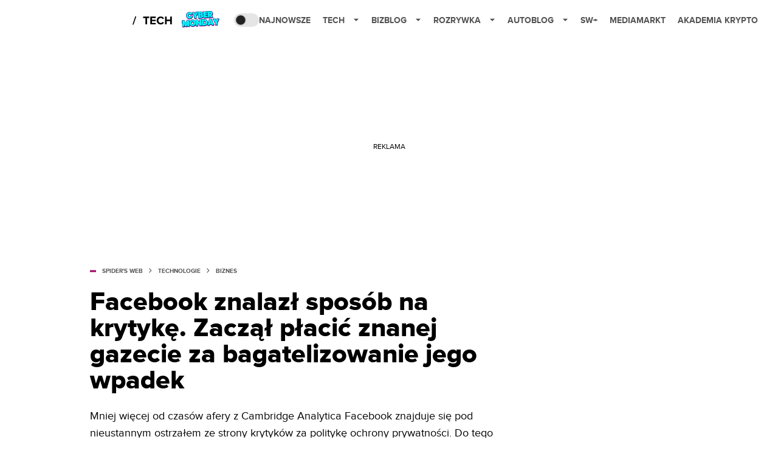

--- FILE ---
content_type: text/html; charset=utf-8
request_url: https://spidersweb.pl/2019/04/facebook-daily-telegraph.html
body_size: 36857
content:
<!DOCTYPE html><html lang="pl"><head><meta charSet="utf-8"/><meta name="viewport" content="width=device-width"/><title>Facebook płacił znanej gazecie za bagatelizowanie jego wpadek</title><meta name="post:generated_date" content="2025-05-23 19:31:34"/><meta name="post:generated_seconds" content="1748021494"/><meta name="description" content="150-letnia gazeta, opublikowała w marcu szereg materiałów dotyczących nowych technologii, które omawiały, jak Facebook radzi sobie z wyzwaniami."/><meta property="og:locale" content="pl_PL"/><meta property="og:type" content="article"/><meta property="og:title" content="Facebook znalazł sposób na krytykę. Zaczął płacić znanej gazecie za bagatelizowanie jego wpadek"/><meta property="og:description" content="150-letnia gazeta, opublikowała w marcu szereg materiałów dotyczących nowych technologii, które omawiały, jak Facebook radzi sobie z wyzwaniami."/><meta property="og:url" content="https://spidersweb.pl/2019/04/facebook-daily-telegraph.html"/><meta property="og:site_name" content="Spider&#x27;s Web"/><meta property="article:publisher" content="https://www.facebook.com/SpidersWebPL/"/><meta property="article:section" content="0"/><meta property="article:published_time" content="2019-04-04 16:14:35"/><meta property="article:modified_time" content="2023-02-13 09:41:48"/><meta property="og:updated_time" content="2023-02-13 09:41:48"/><meta property="og:image" content="https://cdn-sw.spidersweb.pl/2019/04/facebook.jpg"/><meta property="og:image:secure_url" content="https://cdn-sw.spidersweb.pl/2019/04/facebook.jpg"/><meta property="og:image:width" content="1200"/><meta property="og:image:height" content="551"/><meta name="robots" content="max-snippet:-1, max-image-preview:large, max-video-preview:-1"/><meta name="twitter:card" content="summary_large_image"/><meta name="twitter:description" content="150-letnia gazeta, opublikowała w marcu szereg materiałów dotyczących nowych technologii, które omawiały, jak Facebook radzi sobie z wyzwaniami."/><meta name="twitter:title" content="Facebook znalazł sposób na krytykę. Zaczął płacić znanej gazecie za bagatelizowanie jego wpadek"/><meta name="twitter:site" content="@SpidersWebPL"/><meta name="twitter:image" content="https://cdn-sw.spidersweb.pl/2019/04/facebook.jpg"/><meta name="twitter:creator" content="@SpidersWebPL"/><meta name="news_keywords" content="cyberprzemoc"/><link rel="canonical" href="https://spidersweb.pl/2019/04/facebook-daily-telegraph.html"/><link rel="icon" type="image/png" href="https://cdn-sw.spidersweb.pl/2021/03/16x16px-1.png?v=0" sizes="16x16"/><link rel="icon" type="image/png" href="https://cdn-sw.spidersweb.pl/2021/03/32x32px-1.png?v=0" sizes="32x32"/><link rel="icon" type="image/png" href="https://cdn-sw.spidersweb.pl/2021/03/192x192px-1.png?v=0" sizes="192x192"/><link rel="apple-touch-icon" href="https://cdn-sw.spidersweb.pl/2021/03/192x192px-transparent-1.png?v=0" sizes="192x192"/><link rel="alternate" type="application/atom+xml" href="https://spidersweb.pl/api/post/feed/feed-gn"/><link rel="preload" href="https://cdn-sw.spidersweb.pl/2019/04/facebook.webp" as="image" fetchpriority="high"/><meta name="next-head-count" content="36"/><link rel="preload" href="/_next/static/css/ff27b55037be2300.css" as="style"/><link rel="stylesheet" href="/_next/static/css/ff27b55037be2300.css" data-n-g=""/><link rel="preload" href="/_next/static/css/562013ff3bdf0c12.css" as="style"/><link rel="stylesheet" href="/_next/static/css/562013ff3bdf0c12.css" data-n-p=""/><link rel="preload" href="/_next/static/css/f7abc73fec1403ac.css" as="style"/><link rel="stylesheet" href="/_next/static/css/f7abc73fec1403ac.css"/><link rel="preload" href="/_next/static/css/7ccb5029d0ee231c.css" as="style"/><link rel="stylesheet" href="/_next/static/css/7ccb5029d0ee231c.css"/><link rel="preload" href="/_next/static/css/ad59b7dbb39406ec.css" as="style"/><link rel="stylesheet" href="/_next/static/css/ad59b7dbb39406ec.css"/><link rel="preload" href="/_next/static/css/bf733f862969db33.css" as="style"/><link rel="stylesheet" href="/_next/static/css/bf733f862969db33.css"/><noscript data-n-css=""></noscript><script defer="" nomodule="" src="/_next/static/chunks/polyfills-42372ed130431b0a.js"></script><script defer="" src="/_next/static/chunks/2561.2ca85e87411f38bc.js"></script><script defer="" src="/_next/static/chunks/4106.c9f4f6b4edc3380a.js"></script><script defer="" src="/_next/static/chunks/3505.7a73676612da8604.js"></script><script defer="" src="/_next/static/chunks/7031.142166adbc96e484.js"></script><script defer="" src="/_next/static/chunks/1038.c539fc935d242aa8.js"></script><script defer="" src="/_next/static/chunks/6422.51879aa6429bba09.js"></script><script defer="" src="/_next/static/chunks/1525.4d1df79fc8a407ed.js"></script><script defer="" src="/_next/static/chunks/354.33628cc0776bb51c.js"></script><script src="/_next/static/chunks/webpack-7a04ea3cfd86bf1e.js" defer=""></script><script src="/_next/static/chunks/framework-978a6051e6d0c57a.js" defer=""></script><script src="/_next/static/chunks/main-1e76d39c01d47ecb.js" defer=""></script><script src="/_next/static/chunks/pages/_app-5ca688b8a5eeb4db.js" defer=""></script><script src="/_next/static/chunks/167-0343b9a68f4f1b57.js" defer=""></script><script src="/_next/static/chunks/2617-37eeddeeb58c297d.js" defer=""></script><script src="/_next/static/chunks/325-1b82756c8493acb3.js" defer=""></script><script src="/_next/static/chunks/4169-bb540d00206e0611.js" defer=""></script><script src="/_next/static/chunks/pages/%5Byear%5D/%5Bmounth%5D/%5Bslug%5D-6c622f0f36236535.js" defer=""></script><script src="/_next/static/1764578595220/_buildManifest.js" defer=""></script><script src="/_next/static/1764578595220/_ssgManifest.js" defer=""></script></head><body class="theme-post--default text-font-light dark:text-font-dark"><div id="__next"><script>!function(){try{var d=document.documentElement,c=d.classList;c.remove('light','dark');var e=localStorage.getItem('theme');if('system'===e||(!e&&true)){var t='(prefers-color-scheme: dark)',m=window.matchMedia(t);if(m.media!==t||m.matches){d.style.colorScheme = 'dark';c.add('dark')}else{d.style.colorScheme = 'light';c.add('light')}}else if(e){c.add(e|| '')}if(e==='light'||e==='dark')d.style.colorScheme=e}catch(e){}}()</script><div class="Header_newHeader__j9Ldo bg-header-bg-light dark:bg-header-bg-dark border-b border-header-border-light dark:border-header-border-dark"><div class="Header_container__GyxRC container"><div style="display:flex;align-items:center"><div style="display:flex"><a class="Logo_logoHome__DSliD" style="display:flex;align-items:center" href="/"><div class="Logo_backToHome__bfdRl"><svg xmlns="http://www.w3.org/2000/svg" width="18" fill="none" viewBox="0 0 18 18"><path fill="oklch(44.6% 0.043 257.281)" d="M16.984 4.194L10.016.266a2.074 2.074 0 00-2.032 0L1.016 4.194A1.974 1.974 0 000 5.917v10.266C0 17.188.832 18 1.86 18h3.154c.53 0 .96-.42.96-.938v-4.539c0-.633.525-1.14 1.167-1.14h3.718c.648 0 1.167.513 1.167 1.14v4.539c0 .518.43.938.96.938h3.155C17.168 18 18 17.187 18 16.183V5.917c0-.709-.385-1.363-1.016-1.723z"></path></svg></div><div class="Logo_logoSW__NWynq Logo_dontShowOnMobi__wQ9Ma"><svg xmlns="http://www.w3.org/2000/svg" width="125" height="14" fill="none" viewBox="0 0 125 14"><path fill="oklch(44.6% 0.043 257.281)" d="M0 11.702l1.733-2.576a5.691 5.691 0 004.072 1.691c1.106 0 1.787-.384 1.787-1.018 0-1.69-7.174-.289-7.174-5.226C.418 2.42 2.208.5 5.461.5c2.036 0 3.806.614 5.158 1.787L8.83 4.765a5.85 5.85 0 00-3.71-1.34c-.952 0-1.37.326-1.37.893 0 1.575 7.173.385 7.173 5.15 0 2.574-1.883 4.283-5.29 4.283-2.567 0-4.357-.827-5.632-2.035M12.73 13.507V.692h6.358c2.854 0 4.425 1.941 4.425 4.265 0 2.323-1.56 4.245-4.425 4.245h-3.085v4.303l-3.273.002zm7.442-8.55c0-.883-.704-1.383-1.58-1.383h-2.589v2.748h2.585c.885 0 1.58-.5 1.58-1.365M28.525.692h-3.273v12.815h3.273V.692zM31.094 13.507V.692h5.329c3.996 0 6.86 2.422 6.86 6.399 0 3.976-2.877 6.416-6.86 6.416h-5.329zm8.851-6.416c0-1.98-1.179-3.517-3.5-3.517h-2.076v7.051h2.056c2.226 0 3.52-1.633 3.52-3.534zM45.214 13.507V.692h9.307v2.882h-6.035V5.57h5.9v2.882h-5.9v2.172h6.035v2.882h-9.307zM63.788 13.507l-2.133-4.303h-1.673v4.303H56.71V.692h6.356c2.816 0 4.414 1.883 4.414 4.265 0 2.234-1.328 3.42-2.531 3.843l2.589 4.707h-3.749zm.36-8.568c0-.894-.703-1.365-1.58-1.365h-2.586v2.748h2.587c.885 0 1.58-.48 1.58-1.383zM70.562 6.61l-1.217-.98c.608-.306 1.407-1.133 1.617-1.844a1.202 1.202 0 01-.442.076c-.82 0-1.485-.634-1.485-1.595.005-.467.191-.914.519-1.244.328-.33.77-.518 1.233-.523 1.027 0 1.94.807 1.94 2.234 0 1.564-.838 2.938-2.17 3.881M73.892 11.702l1.733-2.576a5.725 5.725 0 004.071 1.692c1.107 0 1.79-.385 1.79-1.02 0-1.688-7.176-.288-7.176-5.225C74.31 2.42 76.1.5 79.353.5c2.038 0 3.806.614 5.158 1.787l-1.788 2.478a5.858 5.858 0 00-3.71-1.34c-.952 0-1.373.326-1.373.893 0 1.575 7.174.385 7.174 5.15 0 2.574-1.883 4.283-5.288 4.283-2.57 0-4.36-.827-5.634-2.035M96.67 13.507L93.875 3.17l-2.797 10.337h-1.713L85.748.692h1.75l2.818 10.684L93.228.692h1.312l2.912 10.684L100.249.692h1.77l-3.636 12.815h-1.712zM104.054 13.507V.692h8.315v1.423h-6.735v4.129h6.603v1.423h-6.603v4.42h6.735v1.42h-8.315zM115.167 13.507V.692h5.651c2.213 0 3.56 1.34 3.56 3.266a2.927 2.927 0 01-.591 1.876 2.875 2.875 0 01-1.641 1.064c1.349.21 2.474 1.614 2.474 3.15 0 2.056-1.353 3.46-3.674 3.46h-5.779zm7.574-9.32c0-1.154-.761-2.076-2.189-2.076h-3.806v4.13h3.806c1.428 0 2.189-.893 2.189-2.055zm.248 5.687c0-1.173-.799-2.21-2.341-2.21h-3.902v4.42h3.902c1.464 0 2.341-.847 2.341-2.21z"></path></svg></div></a><a class="Logo_logo__wQAKe" href="/tech"><div class="Logo_homeLogo____k_o"><svg width="67" height="21" viewBox="0 0 67 21" fill="none" xmlns="http://www.w3.org/2000/svg"><path d="M1.748 16.38H0L4.503 2.947H6.251L1.748 16.38Z" fill="black"></path><path d="M23.897 16H21.18V5.702H17.475V3.327H27.583V5.702H23.897V16ZM38.2806 16H29.3126V3.327H38.2806V5.702H32.0106V8.381H38.1476V10.756H32.0106V13.625H38.2806V16ZM46.5267 16.228C42.7267 16.228 39.7817 13.568 39.7817 9.673C39.7817 5.778 42.7267 3.118 46.5267 3.118C49.3197 3.118 50.9347 4.638 51.8277 6.215L49.5097 7.355C48.9777 6.329 47.8377 5.512 46.5267 5.512C44.2277 5.512 42.5557 7.279 42.5557 9.673C42.5557 12.067 44.2277 13.834 46.5267 13.834C47.8377 13.834 48.9777 13.036 49.5097 11.991L51.8277 13.112C50.9157 14.689 49.3197 16.228 46.5267 16.228ZM64.8337 16H62.1167V10.68H56.1317V16H53.4337V3.327H56.1317V8.305H62.1167V3.327H64.8337V16Z" fill="black"></path></svg></div></a><a style="width:70px;padding-left:10px;padding-top:2px" href="/black-friday"><img alt="Logo" loading="lazy" width="70" height="27" decoding="async" data-nimg="1" style="color:transparent" src="/_next/static/media/cyber mondey.24e628d2.svg"/></a></div><div class="Header_darkMode__QKgJA"></div></div><div class="Header_menu__6prWl"><button class="Header_mobileMenuToggle__jAfUa bg-button-bg-light dark:bg-button-bg-dark">menu</button><div class="Header_desktopMenu__JPhVJ"><nav><ul><li style="position:relative"><a href="/najnowsze">Najnowsze</a></li><li style="position:static"><a href="https://spidersweb.pl/tech">Tech<span style="margin-left:14px;transform:none"><svg xmlns="http://www.w3.org/2000/svg" width="10" height="6" fill="none" viewBox="0 0 10 6"><path class="fill-[#535353] dark:fill-[#ecf0ff] " stroke-linecap="round" stroke-linejoin="round" stroke-width="1.5" d="M9.125.833L5 4.958.876.833"></path></svg></span></a><ul class="Header_dropDownMenu__m7Gfr" style="display:none;width:calc(100% - 250px);right:0;column-count:4;column-width:auto;column-fill:balance;padding:20px 10px"><li><a href="https://spidersweb.pl/najnowsze">Najnowsze</a></li><li><a href="https://spidersweb.pl/tag/media-markt">MediaMarkt</a></li><li><a href="/tag/allegro">Allegro</a></li><li><a href="https://spidersweb.pl/tag/orange">Orange</a></li><li><a href="/tag/plus">Plus</a></li><li><a href="https://spidersweb.pl/kategoria/nauka/ekologia">Ekologia</a></li><li><a href="https://spidersweb.pl/kategoria/nowe-technologie">Technika</a></li><li><a href="https://spidersweb.pl/kategoria/nowe-technologie/sprzet">Sprzęt</a></li><li><a href="https://spidersweb.pl/kategoria/nowe-technologie/oprogramowanie">Oprogramowanie</a></li><li><a href="/tag/sztuczna-inteligencja">Sztuczna inteligencja (AI)</a></li><li><a href="https://spidersweb.pl/kategoria/nowe-technologie/gry">Gry</a></li><li><a href="https://spidersweb.pl/kategoria/nowe-technologie/social-media">Social media</a></li><li><a href="https://spidersweb.pl/kategoria/nowe-technologie/militaria">Militaria</a></li><li><a href="https://spidersweb.pl/kategoria/nauka">Nauka</a></li><li><a href="https://spidersweb.pl/kategoria/nowe-technologie/rtv">RTV</a></li><li><a href="https://spidersweb.pl/kategoria/nauka/kosmos">Kosmos</a></li><li><a href="https://spidersweb.pl/kategoria/poradniki">Poradniki</a></li><li><a href="https://spidersweb.pl/kategoria/nowe-technologie/operatorzy">Operatorzy</a></li><li><a href="https://spidersweb.pl/tag/vpn">VPN</a></li><li><a href="https://spidersweb.pl/gorace-tematy">Na topie</a></li></ul></li><li style="position:static"><a href="https://bizblog.spidersweb.pl">Bizblog<span style="margin-left:14px;transform:none"><svg xmlns="http://www.w3.org/2000/svg" width="10" height="6" fill="none" viewBox="0 0 10 6"><path class="fill-[#535353] dark:fill-[#ecf0ff] " stroke-linecap="round" stroke-linejoin="round" stroke-width="1.5" d="M9.125.833L5 4.958.876.833"></path></svg></span></a><ul class="Header_dropDownMenu__m7Gfr" style="display:none;width:calc(100% - 250px);right:0;column-count:4;column-width:auto;column-fill:balance;padding:20px 10px"><li><a href="https://theprotocol.it/">Praca IT</a></li><li><a href="https://blog.theprotocol.it/">Blog</a></li><li><a href="https://bizblog.spidersweb.pl/najnowsze">Najnowsze</a></li><li><a href="https://bizblog.spidersweb.pl/category/gospodarka">Gospodarka</a></li><li><a href="https://bizblog.spidersweb.pl/obserwatorfinansowy">Obserwator Finansowy</a></li><li><a href="https://bizblog.spidersweb.pl/category/biznes">Biznes</a></li><li><a href="https://bizblog.spidersweb.pl/category/energetyka">Energetyka</a></li><li><a href="https://bizblog.spidersweb.pl/category/praca">Praca</a></li><li><a href="https://bizblog.spidersweb.pl/category/zakupy">Zakupy</a></li><li><a href="https://bizblog.spidersweb.pl/category/pieniadze">Pieniądze</a></li><li><a href="https://bizblog.spidersweb.pl/category/prawo">Prawo</a></li><li><a href="https://bizblog.spidersweb.pl/category/poradniki">Poradniki</a></li><li><a href="https://bizblog.spidersweb.pl/category/transport">Transport</a></li><li><a href="https://bizblog.spidersweb.pl/category/zdrowie">Zdrowie</a></li></ul></li><li style="position:static"><a href="https://rozrywka.spidersweb.pl">Rozrywka<span style="margin-left:14px;transform:none"><svg xmlns="http://www.w3.org/2000/svg" width="10" height="6" fill="none" viewBox="0 0 10 6"><path class="fill-[#535353] dark:fill-[#ecf0ff] " stroke-linecap="round" stroke-linejoin="round" stroke-width="1.5" d="M9.125.833L5 4.958.876.833"></path></svg></span></a><ul class="Header_dropDownMenu__m7Gfr" style="display:none;width:calc(100% - 250px);right:0;column-count:4;column-width:auto;column-fill:balance;padding:20px 10px"><li><a href="https://rozrywka.spidersweb.pl/najnowsze">Najnowsze</a></li><li><a href="https://rozrywka.spidersweb.pl/category/seriale">Seriale</a></li><li><a href="https://rozrywka.spidersweb.pl/category/filmy">Filmy</a></li><li><a href="https://rozrywka.spidersweb.pl/category/vod">VOD</a></li><li><a href="https://rozrywka.spidersweb.pl/category/vod/netflix">Netflix</a></li><li><a href="https://rozrywka.spidersweb.pl/tag/disney-plus">Disney+</a></li><li><a href="https://rozrywka.spidersweb.pl/tag/hbo-max">HBO Max</a></li><li><a href="https://rozrywka.spidersweb.pl/tag/skyshowtime">SkyShowtime</a></li><li><a href="https://rozrywka.spidersweb.pl/tag/canal-online">Canal+</a></li><li><a href="https://rozrywka.spidersweb.pl/tag/co-obejrzec">Co obejrzeć?</a></li><li><a href="https://rozrywka.spidersweb.pl/category/gry">Gry</a></li><li><a href="https://rozrywka.spidersweb.pl/category/media">Media</a></li><li><a href="https://rozrywka.spidersweb.pl/category/tv">TV</a></li><li><a href="https://rozrywka.spidersweb.pl/category/ksiazki">Książki</a></li><li><a href="https://rozrywka.spidersweb.pl/category/audiobooki">Audiobooki</a></li><li><a href="https://rozrywka.spidersweb.pl/category/dzieje-sie">Dzieje się</a></li><li><a href="https://rozrywka.spidersweb.pl/category/dzieje-sie/dramy">Dramy</a></li><li><a href="https://rozrywka.spidersweb.pl/tag/horrory">Horrory</a></li><li><a href="https://rozrywka.spidersweb.pl/popularne-seriale">Popularne seriale</a></li><li><a href="https://rozrywka.spidersweb.pl/tworcy">Twórcy</a></li></ul></li><li style="position:relative"><a href="https://autoblog.spidersweb.pl">Autoblog<span style="margin-left:14px;transform:none"><svg xmlns="http://www.w3.org/2000/svg" width="10" height="6" fill="none" viewBox="0 0 10 6"><path class="fill-[#535353] dark:fill-[#ecf0ff] " stroke-linecap="round" stroke-linejoin="round" stroke-width="1.5" d="M9.125.833L5 4.958.876.833"></path></svg></span></a><ul class="Header_dropDownMenu__m7Gfr" style="display:none;left:calc(50% - 26px);transform:translateX(-50%);padding:20px 10px"><li><a href="https://autoblog.spidersweb.pl/najnowsze">Najnowsze</a></li><li><a href="https://autoblog.spidersweb.pl/category/newsy">Wiadomości</a></li><li><a href="https://autoblog.spidersweb.pl/category/testy-aut-nowych">Testy</a></li><li><a href="https://autoblog.spidersweb.pl/category/samochody-uzywane">Auta używane</a></li><li><a href="https://autoblog.spidersweb.pl/category/porady">Porady</a></li><li><a href="https://autoblog.spidersweb.pl/category/klasyki">Klasyki</a></li><li><a href="https://autoblog.spidersweb.pl/category/ciekawostki">Ciekawostki</a></li><li><a href="https://autoblog.spidersweb.pl/category/przeglad-rynku">Przegląd rynku</a></li></ul></li><li style="position:relative"><a href="https://spidersweb.pl/plus">SW+</a></li><li style="position:relative"><a href="https://spidersweb.pl/tag/media-markt">MediaMarkt</a></li><li style="position:relative"><a href="https://akademiakrypto.spidersweb.pl/">Akademia Krypto</a></li></ul></nav></div></div></div></div><div class="screaning-on post-page bg-main-bg-light dark:bg-main-bg-dark"><script type="application/ld+json">{"@context":"https://schema.org","@graph":[{"@type":"Organization","@id":"https://spidersweb.pl#organization","name":"Spider&#039;s Web","url":"https://spidersweb.pl","logo":{"@type":"ImageObject","@id":"https://spidersweb.pl#logo","url":"https://cdn-sw.spidersweb.pl/2020/06/12647342101537750220059232572619839449969657n.png","width":180,"height":180,"caption":""},"image":{"@id":"https://spidersweb.pl#logo"}},{"@type":"WebSite","@id":"https://spidersweb.pl#website","url":"https://spidersweb.pl","name":"Spider&#039;s Web","description":"Spider’s Web to największy niezależny technologiczno-lifestylowy blog w Polsce. Kilkunastu blogerów regularnie tworzy felietony, opiniotwórcze teksty, tłumaczy zagadnienia ze świata nauki i doradza w zakupach elektroniki.","publisher":{"@id":"https://spidersweb.pl#organization"},"potentialAction":{"@type":"SearchAction","target":"https://spidersweb.pl?s={search_term_string}","query-input":"required name=search_term_string"}},{"@type":"WebPage","@id":"https://spidersweb.pl/2019/04/facebook-daily-telegraph.html#webpage","url":"https://spidersweb.pl/2019/04/facebook-daily-telegraph.html","inLanguage":"pl-PL","name":"Facebook znalazł sposób na krytykę. Zaczął płacić znanej gazecie za bagatelizowanie jego wpadek","isPartOf":{"@id":"https://spidersweb.pl#website"},"primaryImageOfPage":{"@id":"https://spidersweb.pl/2019/04/facebook-daily-telegraph.html#primaryimage"},"datePublished":"2019-04-04T16:14:35+0200", "dateModified":"2023-02-13T09:41:48+0100"},{"@type":"NewsArticle","@id":"https://spidersweb.pl/2019/04/facebook-daily-telegraph.html#article","isPartOf":{"@id":"https://spidersweb.pl/2019/04/facebook-daily-telegraph.html#webpage"},"author": {"@type": "Person","name": "Adam Sieńko","url": "https://spidersweb.pl/author/adamsienko"},"headline":"Facebook znalazł sposób na krytykę. Zaczął płacić znanej gazecie za bagatelizowanie jego wpadek","datePublished":"2019-04-04T16:14:35+0200","dateModified":"2023-02-13T09:41:48+0100","mainEntityOfPage":{"@id":"https://spidersweb.pl/2019/04/facebook-daily-telegraph.html#webpage"},"publisher":{"@id":"https://spidersweb.pl#organization"},"image":["https://cdn-sw.spidersweb.pl/2019/04/facebook.jpg","https://cdn-sw.spidersweb.pl/2019/04/facebook.jpg","https://cdn-sw.spidersweb.pl/2019/04/facebook.jpg"],"keywords":"cyberprzemoc","articleSection":"Biznes","copyrightYear":"2019","copyrightHolder":{"@id":"https://spidersweb.pl#organization"}}]}</script><div class="Screaning_screaning__DLHFp"><div class="adunitContainer"><div class="adBox"></div></div></div><div class="main main--post"><div data-no-partner-ads="false" class=""><div id="SpidersWeb_SW__HS_DM_HH_HEADER" style="height:0;background-color:inherit;z-index:10" class="newAd NewAd_adContainer__xgqbE undefined null "><div class="container container--ad NewAd_container___r_Tv undefined" style="background-color:transparent"><div class="NewAd_ad__wbHJS ad NewAd_disableMargin__S4Q6g"><!--$--><div class="adunitContainer"><div class="adBox"></div></div><!--/$--></div></div></div><div id="SpidersWeb_SW__HS_DM_HH_XL1" style="height:210px;background-color:inherit;z-index:unset" class="newAd NewAd_adContainer__xgqbE undefined null !h-[210px] lg:!h-[350px]"><div style="position:absolute;font-size:12px">REKLAMA</div><div class="container container--ad NewAd_container___r_Tv undefined" style="background-color:transparent"><div class="NewAd_ad__wbHJS ad "><!--$--><div class="adunitContainer"><div class="adBox"></div></div><!--/$--></div></div></div><article class="single Single_single__UcgSW__header container relative bg-main-bg-light dark:bg-main-bg-dark !z-10"><header class="Single_singleHeader__jaJRm"><div><div style="display:flex;align-items:center" class="PostSource_scrollContainer__EXmE8 "><div class="post-source PostSource_postSource__2LaI6" style="color:#9F0060"><div style="width:10px;height:3px;position:absolute;background-color:currentColor;top:45%;left:0;transform:translateY(-50%)"></div><ol class="PostBreadcrumbs_breadcrumbs__eZWuT" itemscope="" itemType="https://schema.org/BreadcrumbList" style="display:flex;align-items:center"><li itemProp="itemListElement" itemscope="" itemType="https://schema.org/ListItem"><a itemProp="item" class="PostBreadcrumbs_breadcrumbLink__dI3bw" style="transition:color 0.3s ease" href="/"><span itemProp="name">SPIDER&#x27;S WEB</span><meta itemProp="position" content="1"/></a><div style="margin-left:10px;margin-right:10px"><svg xmlns="http://www.w3.org/2000/svg" width="5" height="8" fill="none" viewBox="0 0 5 8"><path class="fill-[--font]" d="M4.154 4.354a.5.5 0 000-.708L.972.464a.5.5 0 00-.708.708L3.093 4 .264 6.828a.5.5 0 10.708.708l3.182-3.182zM3 4.5h.8v-1H3v1z"></path></svg></div></li><li itemProp="itemListElement" itemscope="" itemType="https://schema.org/ListItem"><a itemProp="item" class="PostBreadcrumbs_breadcrumbLink__dI3bw" style="transition:color 0.3s ease" href="/kategoria/nowe-technologie"><span itemProp="name">Technologie</span><meta itemProp="position" content="2"/></a><div style="margin-left:10px;margin-right:10px"><svg xmlns="http://www.w3.org/2000/svg" width="5" height="8" fill="none" viewBox="0 0 5 8"><path class="fill-[--font]" d="M4.154 4.354a.5.5 0 000-.708L.972.464a.5.5 0 00-.708.708L3.093 4 .264 6.828a.5.5 0 10.708.708l3.182-3.182zM3 4.5h.8v-1H3v1z"></path></svg></div></li><li itemProp="itemListElement" itemscope="" itemType="https://schema.org/ListItem"><a itemProp="item" class="PostBreadcrumbs_breadcrumbLink__dI3bw" href="/kategoria/nowe-technologie/biznes"><span itemProp="name">Biznes</span><meta itemProp="position" content="3"/></a></li></ol></div></div><h1 class="PostTitle_postTitle__246vv post-title text-title-text-light dark:text-title-text-dark" style="margin-top:5px">Facebook znalazł sposób na krytykę. Zaczął płacić znanej gazecie za bagatelizowanie jego wpadek</h1></div><p class="text-lg leading-[158.34%]"><strong>Mniej więcej od czasów afery z Cambridge Analytica Facebook znajduje się pod nieustannym ostrzałem ze strony krytyków za politykę ochrony prywatności. Do tego dochodzą jeszcze takie kwestie jak niewystarczająca walka z mową nienawiści i terroryzmem. Platforma znalazła jednak sposób, jak odwrócić ten niekorzystny PR i zaczęła płacić uznanej gazecie za teksty, które zaklinają rzeczywistość – ustalił <a class="underline text-black dark:text-white" href="https://www.businessinsider.com/facebook-daily-telegraph-positive-sponsored-news-stories-2019-4?IR=T">Business Insider</a>. </strong></p><div class="w-full flex items-center -mt-1"><div class="flex-1"><a aria-label="post" href="/author/adamsienko"><div class="post-author PostAuthor_postAuthor__CHQDT"><div class="PostAuthor_content__GPMAb post-author__content"><div class="PostAuthor_postAuthor__name__AJUWC">Adam Sieńko</div></div></div></a></div><time dateTime="2019-04-04T16:14:35+02:00" itemProp="datePublished" class="CompositionArticle_timeInfo__Z3Py1">04.04.2019 16:14</time></div></header><section><img alt="Facebook płacił znanej gazecie za bagatelizowanie jego wpadek" fetchpriority="high" width="1180" height="664" decoding="async" data-nimg="1" class="w-full h-auto rounded-[15px] " style="color:transparent" src="https://cdn-sw.spidersweb.pl/2019/04/facebook.webp"/><div class="Single_slot2Container__Dt_Xp"><div id="SpidersWeb_SW__HS_DM_HH_XL2" style="height:370px;z-index:unset" class="newAd NewAd_adContainer__xgqbE NewAd_single-slot2__b4xci null "><div style="position:absolute;font-size:12px">REKLAMA</div><div class="container container--ad NewAd_container___r_Tv undefined"><div class="NewAd_ad__wbHJS ad "><!--$--><div class="adunitContainer"><div class="adBox"></div></div><!--/$--></div></div></div></div><section class="Single_single__content__YWxss Single_single__contentStyle__4jKzs Single_single__contentColumn_ads_fix__0XCEx single__content"><div class="CompositionGridContentWithSidebar_CompositionGridContentWithSidebar__haU15"><div class="CompositionGridContentWithSidebar_row__zKfMr row"><div class="CompositionGridContentWithSidebar_column__zb4Ze CompositionGridContentWithSidebar_content__AYfoV mf"><div class="CompositionArticle_interactionsAndSocial__iVJhq undefined"><section aria-label="Notifications alt+T" tabindex="-1" aria-live="polite" aria-relevant="additions text" aria-atomic="false"></section><div class="CompositionArticle_socialIcons__kj87h CompositionArticle_fullWidth__bx_sc"><button class="CompositionArticle_iconButton__tBKXh CompositionArticle_facebook__kVQa5" aria-label="Share on Facebook"><svg width="800px" height="800px" viewBox="0 0 32 32" xmlns="http://www.w3.org/2000/svg"><path d="M 19.253906 2 C 15.311906 2 13 4.0821719 13 8.8261719 L 13 13 L 8 13 L 8 18 L 13 18 L 13 30 L 18 30 L 18 18 L 22 18 L 23 13 L 18 13 L 18 9.671875 C 18 7.884875 18.582766 7 20.259766 7 L 23 7 L 23 2.2050781 C 22.526 2.1410781 21.144906 2 19.253906 2 z"></path></svg></button><button class="CompositionArticle_iconButton__tBKXh CompositionArticle_x__bkgu3" aria-label="Share on Twitter"><svg width="1200" height="1227" viewBox="0 0 1200 1227" fill="none" xmlns="http://www.w3.org/2000/svg"><path d="M714.163 519.284L1160.89 0H1055.03L667.137 450.887L357.328 0H0L468.492 681.821L0 1226.37H105.866L515.491 750.218L842.672 1226.37H1200L714.137 519.284H714.163ZM569.165 687.828L521.697 619.934L144.011 79.6944H306.615L611.412 515.685L658.88 583.579L1055.08 1150.3H892.476L569.165 687.854V687.828Z" fill="white"></path></svg></button><button class="CompositionArticle_iconButton__tBKXh CompositionArticle_copyLinkButton__tOX3F" aria-label="Copy link"><svg width="16" height="16" viewBox="0 0 16 16" fill="none" xmlns="http://www.w3.org/2000/svg"><g clip-path="url(#clip0_7078_2865)"><path d="M6.66666 8.66666C6.95296 9.04942 7.31823 9.36612 7.73769 9.59529C8.15715 9.82446 8.62099 9.96074 9.09776 9.99489C9.57452 10.029 10.053 9.96024 10.5009 9.79318C10.9487 9.62613 11.3554 9.36471 11.6933 9.02666L13.6933 7.02666C14.3005 6.39799 14.6365 5.55598 14.6289 4.68199C14.6213 3.808 14.2707 2.97196 13.6527 2.35394C13.0347 1.73591 12.1986 1.38535 11.3247 1.37775C10.4507 1.37016 9.60866 1.70614 8.97999 2.31333L7.83332 3.45333" stroke="oklch(44.6% 0.043 257.281)" stroke-opacity="0.917647" stroke-width="1.5" stroke-linecap="round" stroke-linejoin="round"></path><path d="M9.33304 7.33338C9.04674 6.95063 8.68147 6.63393 8.26201 6.40476C7.84254 6.17558 7.3787 6.0393 6.90194 6.00516C6.42518 5.97101 5.94665 6.0398 5.49881 6.20686C5.05097 6.37392 4.6443 6.63534 4.30637 6.97338L2.30637 8.97338C1.69918 9.60206 1.3632 10.4441 1.37079 11.3181C1.37839 12.192 1.72895 13.0281 2.34698 13.6461C2.965 14.2641 3.80105 14.6147 4.67504 14.6223C5.54902 14.6299 6.39103 14.2939 7.01971 13.6867L8.15971 12.5467" stroke="oklch(44.6% 0.043 257.281)" stroke-opacity="0.917647" stroke-width="1.5" stroke-linecap="round" stroke-linejoin="round"></path></g><defs><clipPath id="clip0_7078_2865"><rect width="16" height="16" fill="white"></rect></clipPath></defs></svg></button></div></div> <p class="text-lg leading-[158.34%]">„Jakie działania podejmuje <a class="underline text-black dark:text-white" href="https://spidersweb.pl/tag/facebook">Facebook</a> w celu zwalczania treści terrorystycznych” – to tytuł jednego z cyklu 26 tekstów, jakie pojawiły się na łamach brytyjskiego The Daily Telegraph. 150-letnia gazeta, opublikowała w marcu szereg materiałów dotyczących nowych technologii, które omawiały, jak Facebook radzi sobie z wyzwaniami stawianymi przez technologię i społeczeństwo w XXI wieku.</p><div id="SpidersWeb_SW__SDH9_STH9_SMH9_AMP9" style="height:210px;z-index:unset" class="newAd NewAd_adContainer__xgqbE undefined null "><div style="position:absolute;font-size:12px">REKLAMA</div><div class="container container--ad NewAd_container___r_Tv undefined"><div class="NewAd_ad__wbHJS ad "><!--$--><div class="adunitContainer"><div class="adBox"></div></div><!--/$--></div></div></div><div class="BlockCoreHeading_BlockCoreHeading__O3VYb">
<h3>Rzeczywistość zgotowała firmie Zuckerberga nieprzyjemną siurpryzę.</h3>
</div><p class="text-lg leading-[158.34%]">Kilka dni po wrzuceniu artykułu, w którym Facebook zapewniał, że ma pod kontrolą „terrorystyczne treści”, doszło <a class="underline text-black dark:text-white" href="https://spidersweb.pl/2019/03/facebook-wideo-zamach-christchurch.html">do zamachu w ChristChurch w Nowej Zelandii</a>. Zabójca relację na żywo przeprowadził, a jak, na samym Facebooku, a nagrania video ze zdarzenia długo krążyły wśród użytkowników.</p><p class="text-lg leading-[158.34%]">Wtedy było strasznie, bywało jednak i groteskowo. Tak jak wtedy, gdy genetyk Adam Rutherford tłumaczył na łamach dziennika, dlaczego „strach przed technologią zdominował historię”. Naukowiec „obalał” w nim takie mity, jak to, że długotrwałe wpatrywanie się w ekran źle wpływa na rozwój dzieci. Tę awangardową tezę bronił w następujący sposób:</p><div class="BlockCoreQuote_BlockCoreQuote__iqJPY"><blockquote class="wp-block-quote"></blockquote></div><div data-oa-360-ad-video="true"></div><p class="text-lg leading-[158.34%]">Po wpisaniu frazy „ekran a rozwój dziecka” w <a class="underline text-black dark:text-white" href="https://scholar.google.pl/scholar?start=10&amp;q=rozw%C3%B3j+dziecka+ekran&amp;hl=pl&amp;as_sdt=0,5&amp;as_vis=1">Google Scholar</a> wyskakuje ponad 7 tys. artykułów naukowych. Z ręka na sercu przyznam, że nie przejrzałem nawet 10 proc. z nich, to co losowo otworzyłem sprowadzało się jednak generalnie do wniosku, że telewizja i komputer hamują u dzieci prawidłowy&nbsp;rozwój&nbsp;mózgu. Zazwyczaj na podstawie badań. Ot, tyle jeśli chodzi o brak danych.</p><div id="SpidersWeb_SW__SDH10_STH10_SMH10_AMP10" style="height:210px;z-index:unset" class="newAd NewAd_adContainer__xgqbE undefined null "><div style="position:absolute;font-size:12px">REKLAMA</div><div class="container container--ad NewAd_container___r_Tv undefined"><div class="NewAd_ad__wbHJS ad "><!--$--><div class="adunitContainer"><div class="adBox"></div></div><!--/$--></div></div></div><div class="BlockCoreHeading_BlockCoreHeading__O3VYb">
<h3>Nie, żeby cykl Facebooka był całkowicie pozbawiony sensu.</h3>
</div><p class="text-lg leading-[158.34%]">Poza karkołomnymi tezami, mającymi bronić platformę można było znaleźć też całkiem wartościowe materiały jak: „jak radzić sobie z <a class="underline text-black dark:text-white" href="https://spidersweb.pl/2015/05/cyberstalking.html">cyberprzemocą</a>”.</p><p class="text-lg leading-[158.34%]">The Daily Telegraph skompromitował się jednak publikacją całej serii. Znamienne, że przedstawiciele dziennika i Facebooka nie chcieli rozmawiać z BI na temat swojej współpracy. Bo nawet teksty sponsorowane trzeba umieć pisać z głową.</p><div class="ad-nom"><div id="SpidersWeb_SW__SDH3_STH3_SMH3_AMP3" style="height:210px;z-index:unset" class="newAd NewAd_adContainer__xgqbE undefined null "><div style="position:absolute;font-size:12px">REKLAMA</div><div class="container container--ad NewAd_container___r_Tv undefined"><div class="NewAd_ad__wbHJS ad "><!--$--><div class="adunitContainer"><div class="adBox"></div></div><!--/$--></div></div></div></div><a aria-label="post" href="/author/adamsienko"><div class="post-author PostAuthor_postAuthor__CHQDT"><div class="PostAuthor_postAuthor__avatar__6UdBN post-author__avatar"><figure></figure></div><div class="PostAuthor_content__GPMAb post-author__content"><div class="PostAuthor_postAuthor__name__AJUWC">Adam Sieńko</div><div class="PostAuthor_postAuthor__subtitle__VKfaQ">04.04.2019 16:14</div></div></div></a><div style="margin-top:25px"><div class="CompositionArticle_interactionsAndSocial__iVJhq undefined"><section aria-label="Notifications alt+T" tabindex="-1" aria-live="polite" aria-relevant="additions text" aria-atomic="false"></section><div class="CompositionArticle_socialIcons__kj87h CompositionArticle_fullWidth__bx_sc"><button class="CompositionArticle_iconButton__tBKXh CompositionArticle_facebook__kVQa5" aria-label="Share on Facebook"><svg width="800px" height="800px" viewBox="0 0 32 32" xmlns="http://www.w3.org/2000/svg"><path d="M 19.253906 2 C 15.311906 2 13 4.0821719 13 8.8261719 L 13 13 L 8 13 L 8 18 L 13 18 L 13 30 L 18 30 L 18 18 L 22 18 L 23 13 L 18 13 L 18 9.671875 C 18 7.884875 18.582766 7 20.259766 7 L 23 7 L 23 2.2050781 C 22.526 2.1410781 21.144906 2 19.253906 2 z"></path></svg></button><button class="CompositionArticle_iconButton__tBKXh CompositionArticle_x__bkgu3" aria-label="Share on Twitter"><svg width="1200" height="1227" viewBox="0 0 1200 1227" fill="none" xmlns="http://www.w3.org/2000/svg"><path d="M714.163 519.284L1160.89 0H1055.03L667.137 450.887L357.328 0H0L468.492 681.821L0 1226.37H105.866L515.491 750.218L842.672 1226.37H1200L714.137 519.284H714.163ZM569.165 687.828L521.697 619.934L144.011 79.6944H306.615L611.412 515.685L658.88 583.579L1055.08 1150.3H892.476L569.165 687.854V687.828Z" fill="white"></path></svg></button><button class="CompositionArticle_iconButton__tBKXh CompositionArticle_copyLinkButton__tOX3F" aria-label="Copy link"><svg width="16" height="16" viewBox="0 0 16 16" fill="none" xmlns="http://www.w3.org/2000/svg"><g clip-path="url(#clip0_7078_2865)"><path d="M6.66666 8.66666C6.95296 9.04942 7.31823 9.36612 7.73769 9.59529C8.15715 9.82446 8.62099 9.96074 9.09776 9.99489C9.57452 10.029 10.053 9.96024 10.5009 9.79318C10.9487 9.62613 11.3554 9.36471 11.6933 9.02666L13.6933 7.02666C14.3005 6.39799 14.6365 5.55598 14.6289 4.68199C14.6213 3.808 14.2707 2.97196 13.6527 2.35394C13.0347 1.73591 12.1986 1.38535 11.3247 1.37775C10.4507 1.37016 9.60866 1.70614 8.97999 2.31333L7.83332 3.45333" stroke="oklch(44.6% 0.043 257.281)" stroke-opacity="0.917647" stroke-width="1.5" stroke-linecap="round" stroke-linejoin="round"></path><path d="M9.33304 7.33338C9.04674 6.95063 8.68147 6.63393 8.26201 6.40476C7.84254 6.17558 7.3787 6.0393 6.90194 6.00516C6.42518 5.97101 5.94665 6.0398 5.49881 6.20686C5.05097 6.37392 4.6443 6.63534 4.30637 6.97338L2.30637 8.97338C1.69918 9.60206 1.3632 10.4441 1.37079 11.3181C1.37839 12.192 1.72895 13.0281 2.34698 13.6461C2.965 14.2641 3.80105 14.6147 4.67504 14.6223C5.54902 14.6299 6.39103 14.2939 7.01971 13.6867L8.15971 12.5467" stroke="oklch(44.6% 0.043 257.281)" stroke-opacity="0.917647" stroke-width="1.5" stroke-linecap="round" stroke-linejoin="round"></path></g><defs><clipPath id="clip0_7078_2865"><rect width="16" height="16" fill="white"></rect></clipPath></defs></svg></button></div></div></div><div class="PostTags_singleTags__O8k34"><span>Tagi: </span><a href="/tag/cyberprzemoc">cyberprzemoc</a></div><div class="ad-nom"></div><div class="SectionTitle_sectionTitle__m9nFV my-0 md:mb-6 md:mt-3 !border-borderColor-light dark:!border-borderColor-dark text-title-text-light dark:text-title-text-dark undefined"><span class="SectionTitle_sectionTitle__name__TDs_s" style="color:inherit">Najnowsze</span></div><div class="WallSingleNajNowszePop_wallContainer__EYO8c"><div style="height:510px;margin-left:-10px;padding-left:10px"><div class="WallSingleNajNowszePop_WallSingleNajNowszePop__item__mFx9F reddit-embed-outer-wrap"><div class="WallSingleNajNowszePop_WallSingleNajNowszePop__item_content__7k1Hz"><div class="WallSingleNajNowszePop_WallSingleNajNowszePop__item__title_wraper__lLIYX"><div class="WallSingleNajNowszePop_WallSingleNajNowszePop__item__title__TMzBF"><div class="WallSingleNajNowszePop_WallSingleNajNowszePop__item__date__8MNtC">15:13</div><a aria-label="post" href="/2025/12/black-friday-najlepsze-promocje-na-produkty-apple.html"><span>Sprzęty Apple taniej na Cyber Monday. Wreszcie sensowne okazje</span></a></div><div class="WallSingleNajNowszePop_WallSingleNajNowszePop__item__update__hh7HN">Aktualizacja: <!-- -->2025-12-01T15:13:09+01:00</div></div><div class="WallSingleNajNowszePop_WallSingleNajNowszePop__item__image__JtlWI"><a aria-label="post" href="/2025/12/black-friday-najlepsze-promocje-na-produkty-apple.html"><img alt="" loading="lazy" width="60" height="60" decoding="async" data-nimg="1" style="color:transparent;max-width:100%;height:auto" src="https://cdn-sw.spidersweb.pl/2025/11/cyber-monday-apple-sprzet-1-60x60.webp"/></a></div></div></div><div class="WallSingleNajNowszePop_WallSingleNajNowszePop__item__mFx9F reddit-embed-outer-wrap"><div class="WallSingleNajNowszePop_WallSingleNajNowszePop__item_content__7k1Hz"><div class="WallSingleNajNowszePop_WallSingleNajNowszePop__item__title_wraper__lLIYX"><div class="WallSingleNajNowszePop_WallSingleNajNowszePop__item__title__TMzBF"><div class="WallSingleNajNowszePop_WallSingleNajNowszePop__item__date__8MNtC">15:03</div><a aria-label="post" href="/2025/12/iphone-smartfony-black-friday-najlepsze-promocje.html"><span>Nowy iPhone w świetnych cenach. Ruszyły grube promocje</span></a></div><div class="WallSingleNajNowszePop_WallSingleNajNowszePop__item__update__hh7HN">Aktualizacja: <!-- -->2025-12-01T15:03:22+01:00</div></div><div class="WallSingleNajNowszePop_WallSingleNajNowszePop__item__image__JtlWI"><a aria-label="post" href="/2025/12/iphone-smartfony-black-friday-najlepsze-promocje.html"><img alt="" loading="lazy" width="60" height="60" decoding="async" data-nimg="1" style="color:transparent;max-width:100%;height:auto" src="https://cdn-sw.spidersweb.pl/2025/11/iphone-17-black-firday-2025-60x60.webp"/></a></div></div></div><div class="WallSingleNajNowszePop_WallSingleNajNowszePop__item__mFx9F reddit-embed-outer-wrap"><div class="WallSingleNajNowszePop_WallSingleNajNowszePop__item_content__7k1Hz"><div class="WallSingleNajNowszePop_WallSingleNajNowszePop__item__title_wraper__lLIYX"><div class="WallSingleNajNowszePop_WallSingleNajNowszePop__item__title__TMzBF"><div class="WallSingleNajNowszePop_WallSingleNajNowszePop__item__date__8MNtC">14:56</div><a aria-label="post" href="/2025/12/black-friday-najlepsze-promocje-na-smartfony.html"><span>Cyber Monday: smartfony w ekstra promocjach. To już ostatni moment</span></a></div><div class="WallSingleNajNowszePop_WallSingleNajNowszePop__item__update__hh7HN">Aktualizacja: <!-- -->2025-12-01T14:56:09+01:00</div></div><div class="WallSingleNajNowszePop_WallSingleNajNowszePop__item__image__JtlWI"><a aria-label="post" href="/2025/12/black-friday-najlepsze-promocje-na-smartfony.html"><img alt="" loading="lazy" width="60" height="60" decoding="async" data-nimg="1" style="color:transparent;max-width:100%;height:auto" src="https://cdn-sw.spidersweb.pl/2024/12/black-frida-25-smartfony-21.11-60x60.webp"/></a></div></div></div><div class="WallSingleNajNowszePop_WallSingleNajNowszePop__item__mFx9F reddit-embed-outer-wrap"><div class="WallSingleNajNowszePop_WallSingleNajNowszePop__item_content__7k1Hz"><div class="WallSingleNajNowszePop_WallSingleNajNowszePop__item__title_wraper__lLIYX"><div class="WallSingleNajNowszePop_WallSingleNajNowszePop__item__title__TMzBF"><div class="WallSingleNajNowszePop_WallSingleNajNowszePop__item__date__8MNtC">14:44</div><a aria-label="post" href="/2025/12/black-friday-najlepsze-promocje-oferty-kody-rabatowe-black-week-cyber-monday.html"><span>Cyber Monday - live blog. Wyszukujemy dla was tylko najlepsze oferty</span></a></div><div class="WallSingleNajNowszePop_WallSingleNajNowszePop__item__update__hh7HN">Aktualizacja: <!-- -->2025-12-01T14:44:55+01:00</div></div><div class="WallSingleNajNowszePop_WallSingleNajNowszePop__item__image__JtlWI"><a aria-label="post" href="/2025/12/black-friday-najlepsze-promocje-oferty-kody-rabatowe-black-week-cyber-monday.html"><img alt="" loading="lazy" width="60" height="60" decoding="async" data-nimg="1" style="color:transparent;max-width:100%;height:auto" src="https://cdn-sw.spidersweb.pl/2025/11/cyber-monday-2025-60x60.webp"/></a></div></div></div><div class="WallSingleNajNowszePop_WallSingleNajNowszePop__item__mFx9F reddit-embed-outer-wrap"><div class="WallSingleNajNowszePop_WallSingleNajNowszePop__item_content__7k1Hz"><div class="WallSingleNajNowszePop_WallSingleNajNowszePop__item__title_wraper__lLIYX"><div class="WallSingleNajNowszePop_WallSingleNajNowszePop__item__title__TMzBF"><div class="WallSingleNajNowszePop_WallSingleNajNowszePop__item__date__8MNtC">13:47</div><a aria-label="post" href="/2025/12/ptak-warsaw-expo-2026-wydarzenia-nowe-technologie.html"><span>Ptak Warsaw Expo szykuje mocny 2026 rok. Mnóstwo wydarzeń</span></a></div><div class="WallSingleNajNowszePop_WallSingleNajNowszePop__item__update__hh7HN">Aktualizacja: <!-- -->2025-12-01T13:47:43+01:00</div></div><div class="WallSingleNajNowszePop_WallSingleNajNowszePop__item__image__JtlWI"><a aria-label="post" href="/2025/12/ptak-warsaw-expo-2026-wydarzenia-nowe-technologie.html"><img alt="" loading="lazy" width="60" height="60" decoding="async" data-nimg="1" style="color:transparent;max-width:100%;height:auto" src="https://cdn-sw.spidersweb.pl/2025/12/ptak-warsaw-expo-2026-60x60.webp"/></a></div></div></div><div class="WallSingleNajNowszePop_WallSingleNajNowszePop__item__mFx9F reddit-embed-outer-wrap"><div class="WallSingleNajNowszePop_WallSingleNajNowszePop__item_content__7k1Hz"><div class="WallSingleNajNowszePop_WallSingleNajNowszePop__item__title_wraper__lLIYX"><div class="WallSingleNajNowszePop_WallSingleNajNowszePop__item__title__TMzBF"><div class="WallSingleNajNowszePop_WallSingleNajNowszePop__item__date__8MNtC">13:28</div><a aria-label="post" href="/2025/12/nordvpn-cyber-monday-promocja-do-75-proc-nordpass.html"><span>Cyber Monday w NordVPN. Prywatność nawet 75 proc. taniej</span></a></div><div class="WallSingleNajNowszePop_WallSingleNajNowszePop__item__update__hh7HN">Aktualizacja: <!-- -->2025-12-01T13:28:21+01:00</div></div><div class="WallSingleNajNowszePop_WallSingleNajNowszePop__item__image__JtlWI"><a aria-label="post" href="/2025/12/nordvpn-cyber-monday-promocja-do-75-proc-nordpass.html"><img alt="" loading="lazy" width="60" height="60" decoding="async" data-nimg="1" style="color:transparent;max-width:100%;height:auto" src="https://cdn-sw.spidersweb.pl/2025/12/nordvpn-cybermonday-2025-60x60.webp"/></a></div></div></div><div class="WallSingleNajNowszePop_WallSingleNajNowszePop__item__mFx9F reddit-embed-outer-wrap"><div class="WallSingleNajNowszePop_WallSingleNajNowszePop__item_content__7k1Hz"><div class="WallSingleNajNowszePop_WallSingleNajNowszePop__item__title_wraper__lLIYX"><div class="WallSingleNajNowszePop_WallSingleNajNowszePop__item__title__TMzBF"><div class="WallSingleNajNowszePop_WallSingleNajNowszePop__item__date__8MNtC">13:21</div><a aria-label="post" href="/2025/12/bankomaty-jak-kioski.html"><span>Bankomaty znikają w zawrotnym tempie. Co z dostępem do gotówki?</span></a></div><div class="WallSingleNajNowszePop_WallSingleNajNowszePop__item__update__hh7HN">Aktualizacja: <!-- -->2025-12-01T13:21:37+01:00</div></div><div class="WallSingleNajNowszePop_WallSingleNajNowszePop__item__image__JtlWI"><a aria-label="post" href="/2025/12/bankomaty-jak-kioski.html"><img alt="" loading="lazy" width="60" height="60" decoding="async" data-nimg="1" style="color:transparent;max-width:100%;height:auto" src="https://cdn-sw.spidersweb.pl/2025/12/bankomaty-odchodza-60x60.webp"/></a></div></div></div><div class="WallSingleNajNowszePop_WallSingleNajNowszePop__item__mFx9F reddit-embed-outer-wrap"><div class="WallSingleNajNowszePop_WallSingleNajNowszePop__item_content__7k1Hz"><div class="WallSingleNajNowszePop_WallSingleNajNowszePop__item__title_wraper__lLIYX"><div class="WallSingleNajNowszePop_WallSingleNajNowszePop__item__title__TMzBF"><div class="WallSingleNajNowszePop_WallSingleNajNowszePop__item__date__8MNtC">12:51</div><a aria-label="post" href="/2025/12/amazon-development-center-w-gdansku.html"><span>Amazon Development Center w Gdańsku zaskoczyło. Nie wiedziałem, że to my tworzymy mózg Alexy</span></a></div><div class="WallSingleNajNowszePop_WallSingleNajNowszePop__item__update__hh7HN">Aktualizacja: <!-- -->2025-12-01T12:51:24+01:00</div></div><div class="WallSingleNajNowszePop_WallSingleNajNowszePop__item__image__JtlWI"><a aria-label="post" href="/2025/12/amazon-development-center-w-gdansku.html"><img alt="" loading="lazy" width="60" height="60" decoding="async" data-nimg="1" style="color:transparent;max-width:100%;height:auto" src="https://cdn-sw.spidersweb.pl/2025/11/amazon-gdansk-60x60.webp"/></a></div></div></div><div class="WallSingleNajNowszePop_WallSingleNajNowszePop__item__mFx9F reddit-embed-outer-wrap"><div class="WallSingleNajNowszePop_WallSingleNajNowszePop__item_content__7k1Hz"><div class="WallSingleNajNowszePop_WallSingleNajNowszePop__item__title_wraper__lLIYX"><div class="WallSingleNajNowszePop_WallSingleNajNowszePop__item__title__TMzBF"><div class="WallSingleNajNowszePop_WallSingleNajNowszePop__item__date__8MNtC">12:24</div><a aria-label="post" href="/2025/12/polskie-satelity-na-orbicie-dzialaja.html"><span>Dobre wiadomości z orbity. Polskie wojsko zameldowało pełen sukces</span></a></div><div class="WallSingleNajNowszePop_WallSingleNajNowszePop__item__update__hh7HN">Aktualizacja: <!-- -->2025-12-01T12:24:28+01:00</div></div><div class="WallSingleNajNowszePop_WallSingleNajNowszePop__item__image__JtlWI"><a aria-label="post" href="/2025/12/polskie-satelity-na-orbicie-dzialaja.html"><img alt="" loading="lazy" width="60" height="60" decoding="async" data-nimg="1" style="color:transparent;max-width:100%;height:auto" src="https://cdn-sw.spidersweb.pl/2025/12/Dobre-wiadomosci-z-orbity.-Polskie-wojsko-zameldowalo-pelen-sukces-60x60.webp"/></a></div></div></div><div class="WallSingleNajNowszePop_WallSingleNajNowszePop__item__mFx9F reddit-embed-outer-wrap"><div class="WallSingleNajNowszePop_WallSingleNajNowszePop__item_content__7k1Hz"><div class="WallSingleNajNowszePop_WallSingleNajNowszePop__item__title_wraper__lLIYX"><div class="WallSingleNajNowszePop_WallSingleNajNowszePop__item__title__TMzBF"><div class="WallSingleNajNowszePop_WallSingleNajNowszePop__item__date__8MNtC">11:49</div><a aria-label="post" href="/2025/12/pkp-intercity-szybkie-pociagi.html"><span>Polska kolej potężnie przyspieszy "Rozmawiamy o 350 km/h"</span></a></div><div class="WallSingleNajNowszePop_WallSingleNajNowszePop__item__update__hh7HN">Aktualizacja: <!-- -->2025-12-01T11:49:50+01:00</div></div><div class="WallSingleNajNowszePop_WallSingleNajNowszePop__item__image__JtlWI"><a aria-label="post" href="/2025/12/pkp-intercity-szybkie-pociagi.html"><img alt="" loading="lazy" width="60" height="60" decoding="async" data-nimg="1" style="color:transparent;max-width:100%;height:auto" src="https://cdn-sw.spidersweb.pl/2025/12/pkp-intercity-przyspieszenie-60x60.webp"/></a></div></div></div><div class="WallSingleNajNowszePop_WallSingleNajNowszePop__item__mFx9F reddit-embed-outer-wrap"><div class="WallSingleNajNowszePop_WallSingleNajNowszePop__item_content__7k1Hz"><div class="WallSingleNajNowszePop_WallSingleNajNowszePop__item__title_wraper__lLIYX"><div class="WallSingleNajNowszePop_WallSingleNajNowszePop__item__title__TMzBF"><div class="WallSingleNajNowszePop_WallSingleNajNowszePop__item__date__8MNtC">11:12</div><a aria-label="post" href="/2025/12/sztuczna-muzyka-czy-prawdziwa-odroznienie.html"><span>Nie odróżnisz sztucznej muzyki od prawdziwej. Strasznie przykre wyniki badań</span></a></div><div class="WallSingleNajNowszePop_WallSingleNajNowszePop__item__update__hh7HN">Aktualizacja: <!-- -->2025-12-01T11:12:12+01:00</div></div><div class="WallSingleNajNowszePop_WallSingleNajNowszePop__item__image__JtlWI"><a aria-label="post" href="/2025/12/sztuczna-muzyka-czy-prawdziwa-odroznienie.html"><img alt="" loading="lazy" width="60" height="60" decoding="async" data-nimg="1" style="color:transparent;max-width:100%;height:auto" src="https://cdn-sw.spidersweb.pl/2025/12/97-proc-ludzi-nie-odroznia-muzyki-generowanej-przez-ai-60x60.webp"/></a></div></div></div><div class="WallSingleNajNowszePop_WallSingleNajNowszePop__item__mFx9F reddit-embed-outer-wrap"><div class="WallSingleNajNowszePop_WallSingleNajNowszePop__item_content__7k1Hz"><div class="WallSingleNajNowszePop_WallSingleNajNowszePop__item__title_wraper__lLIYX"><div class="WallSingleNajNowszePop_WallSingleNajNowszePop__item__title__TMzBF"><div class="WallSingleNajNowszePop_WallSingleNajNowszePop__item__date__8MNtC">10:44</div><a aria-label="post" href="/2025/12/smartwatche-smartbandy-black-friday.html"><span>Cyber Monday: najlepsze promocje na smartwatche. Te okazje są nie do przegapienia</span></a></div><div class="WallSingleNajNowszePop_WallSingleNajNowszePop__item__update__hh7HN">Aktualizacja: <!-- -->2025-12-01T10:44:56+01:00</div></div><div class="WallSingleNajNowszePop_WallSingleNajNowszePop__item__image__JtlWI"><a aria-label="post" href="/2025/12/smartwatche-smartbandy-black-friday.html"><img alt="" loading="lazy" width="60" height="60" decoding="async" data-nimg="1" style="color:transparent;max-width:100%;height:auto" src="https://cdn-sw.spidersweb.pl/2025/11/smartwatche-cyber-monday-2025-60x60.webp"/></a></div></div></div><div class="WallSingleNajNowszePop_WallSingleNajNowszePop__item__mFx9F reddit-embed-outer-wrap"><div class="WallSingleNajNowszePop_WallSingleNajNowszePop__item_content__7k1Hz"><div class="WallSingleNajNowszePop_WallSingleNajNowszePop__item__title_wraper__lLIYX"><div class="WallSingleNajNowszePop_WallSingleNajNowszePop__item__title__TMzBF"><div class="WallSingleNajNowszePop_WallSingleNajNowszePop__item__date__8MNtC">10:16</div><a aria-label="post" href="/2025/12/kometa-3i-atlas-regularne-dzety.html"><span>Kometa 3I/Atlas jest nienaturalnie regularna. "Dowód na obcą technologię"</span></a></div><div class="WallSingleNajNowszePop_WallSingleNajNowszePop__item__update__hh7HN">Aktualizacja: <!-- -->2025-12-01T10:16:03+01:00</div></div><div class="WallSingleNajNowszePop_WallSingleNajNowszePop__item__image__JtlWI"><a aria-label="post" href="/2025/12/kometa-3i-atlas-regularne-dzety.html"><img alt="" loading="lazy" width="60" height="60" decoding="async" data-nimg="1" style="color:transparent;max-width:100%;height:auto" src="https://cdn-sw.spidersweb.pl/2025/12/Kometa-3I-Atlas-na-nowych-zdjeciach.-Nienaturalna-symetria-dowodem-na-obca-technologie-12-60x60.webp"/></a></div></div></div><div class="WallSingleNajNowszePop_WallSingleNajNowszePop__item__mFx9F reddit-embed-outer-wrap"><div class="WallSingleNajNowszePop_WallSingleNajNowszePop__item_content__7k1Hz"><div class="WallSingleNajNowszePop_WallSingleNajNowszePop__item__title_wraper__lLIYX"><div class="WallSingleNajNowszePop_WallSingleNajNowszePop__item__title__TMzBF"><div class="WallSingleNajNowszePop_WallSingleNajNowszePop__item__date__8MNtC">9:40</div><a aria-label="post" href="/2025/12/tv-republika-goryla-pl-start.html"><span>Ruszyła Goryla.pl. TV Republika ma własne Allegro i jest śmiesznie</span></a></div><div class="WallSingleNajNowszePop_WallSingleNajNowszePop__item__update__hh7HN">Aktualizacja: <!-- -->2025-12-01T09:40:32+01:00</div></div><div class="WallSingleNajNowszePop_WallSingleNajNowszePop__item__image__JtlWI"><a aria-label="post" href="/2025/12/tv-republika-goryla-pl-start.html"><img alt="" loading="lazy" width="60" height="60" decoding="async" data-nimg="1" style="color:transparent;max-width:100%;height:auto" src="https://cdn-sw.spidersweb.pl/2025/12/goryla-60x60.webp"/></a></div></div></div><div class="WallSingleNajNowszePop_WallSingleNajNowszePop__item__mFx9F reddit-embed-outer-wrap"><div class="WallSingleNajNowszePop_WallSingleNajNowszePop__item_content__7k1Hz"><div class="WallSingleNajNowszePop_WallSingleNajNowszePop__item__title_wraper__lLIYX"><div class="WallSingleNajNowszePop_WallSingleNajNowszePop__item__title__TMzBF"><div class="WallSingleNajNowszePop_WallSingleNajNowszePop__item__date__8MNtC">8:48</div><a aria-label="post" href="/2025/12/google-pixel-buds-2a-test-recenzja-opinie.html"><span>Drogie słuchawki się boją. Google Pixel Buds 2a mają coś mocnego</span></a></div><div class="WallSingleNajNowszePop_WallSingleNajNowszePop__item__update__hh7HN">Aktualizacja: <!-- -->2025-12-01T08:48:45+01:00</div></div><div class="WallSingleNajNowszePop_WallSingleNajNowszePop__item__image__JtlWI"><a aria-label="post" href="/2025/12/google-pixel-buds-2a-test-recenzja-opinie.html"><img alt="" loading="lazy" width="60" height="60" decoding="async" data-nimg="1" style="color:transparent;max-width:100%;height:auto" src="https://cdn-sw.spidersweb.pl/2025/11/pixel-buds-2a-test-9-60x60.webp"/></a></div></div></div><div class="WallSingleNajNowszePop_WallSingleNajNowszePop__item__mFx9F reddit-embed-outer-wrap"><div class="WallSingleNajNowszePop_WallSingleNajNowszePop__item_content__7k1Hz"><div class="WallSingleNajNowszePop_WallSingleNajNowszePop__item__title_wraper__lLIYX"><div class="WallSingleNajNowszePop_WallSingleNajNowszePop__item__title__TMzBF"><div class="WallSingleNajNowszePop_WallSingleNajNowszePop__item__date__8MNtC">8:17</div><a aria-label="post" href="/2025/12/philips-sonicare-prestige-9900-baby-blue.html"><span>Cztery minuty dziennie i oszczędzasz na dentyście. Sposób na skuteczne mycie zębów</span></a></div><div class="WallSingleNajNowszePop_WallSingleNajNowszePop__item__update__hh7HN">Aktualizacja: <!-- -->2025-12-01T08:17:02+01:00</div></div><div class="WallSingleNajNowszePop_WallSingleNajNowszePop__item__image__JtlWI"><a aria-label="post" href="/2025/12/philips-sonicare-prestige-9900-baby-blue.html"><img alt="" loading="lazy" width="60" height="60" decoding="async" data-nimg="1" style="color:transparent;max-width:100%;height:auto" src="https://cdn-sw.spidersweb.pl/2025/11/philips-sonicare-5-60x60.webp"/></a></div></div></div><div class="WallSingleNajNowszePop_WallSingleNajNowszePop__item__mFx9F reddit-embed-outer-wrap"><div class="WallSingleNajNowszePop_WallSingleNajNowszePop__item_content__7k1Hz"><div class="WallSingleNajNowszePop_WallSingleNajNowszePop__item__title_wraper__lLIYX"><div class="WallSingleNajNowszePop_WallSingleNajNowszePop__item__title__TMzBF"><div class="WallSingleNajNowszePop_WallSingleNajNowszePop__item__date__8MNtC">8:00</div><a aria-label="post" href="/2025/12/youtubea-bez-reklam-smart-tube.html"><span>Chcesz YouTube'a bez reklam? Cena za wygodę jest przerażająca</span></a></div><div class="WallSingleNajNowszePop_WallSingleNajNowszePop__item__update__hh7HN">Aktualizacja: <!-- -->2025-12-01T08:00:08+01:00</div></div><div class="WallSingleNajNowszePop_WallSingleNajNowszePop__item__image__JtlWI"><a aria-label="post" href="/2025/12/youtubea-bez-reklam-smart-tube.html"><img alt="" loading="lazy" width="60" height="60" decoding="async" data-nimg="1" style="color:transparent;max-width:100%;height:auto" src="https://cdn-sw.spidersweb.pl/2025/12/SmartTube-smart-tv-problemy-60x60.webp"/></a></div></div></div><div class="WallSingleNajNowszePop_WallSingleNajNowszePop__item__mFx9F reddit-embed-outer-wrap"><div class="WallSingleNajNowszePop_WallSingleNajNowszePop__item_content__7k1Hz"><div class="WallSingleNajNowszePop_WallSingleNajNowszePop__item__title_wraper__lLIYX"><div class="WallSingleNajNowszePop_WallSingleNajNowszePop__item__title__TMzBF"><div class="WallSingleNajNowszePop_WallSingleNajNowszePop__item__date__8MNtC">7:06</div><a aria-label="post" href="/2025/12/mgla-w-balicach-koniec-lotniska.html"><span>Lotnisko w Balicach powinni zamknąć na stałe. Pasażerowie klną, a linie robią sobie jaja</span></a></div><div class="WallSingleNajNowszePop_WallSingleNajNowszePop__item__update__hh7HN">Aktualizacja: <!-- -->2025-12-01T07:06:36+01:00</div></div><div class="WallSingleNajNowszePop_WallSingleNajNowszePop__item__image__JtlWI"><a aria-label="post" href="/2025/12/mgla-w-balicach-koniec-lotniska.html"><img alt="" loading="lazy" width="60" height="60" decoding="async" data-nimg="1" style="color:transparent;max-width:100%;height:auto" src="https://cdn-sw.spidersweb.pl/2025/11/krakow-balice-lotnisko-odwolane-loty-60x60.webp"/></a></div></div></div><div class="WallSingleNajNowszePop_WallSingleNajNowszePop__item__mFx9F reddit-embed-outer-wrap"><div class="WallSingleNajNowszePop_WallSingleNajNowszePop__item_content__7k1Hz"><div class="WallSingleNajNowszePop_WallSingleNajNowszePop__item__title_wraper__lLIYX"><div class="WallSingleNajNowszePop_WallSingleNajNowszePop__item__title__TMzBF"><div class="WallSingleNajNowszePop_WallSingleNajNowszePop__item__date__8MNtC">6:36</div><a aria-label="post" href="/2025/12/pkp-intercity-pendolino-bilety-sprzedaz.html"><span>Pendolino w końcu jak samolot. PKP Intercity ułatwi planowanie wyjazdów</span></a></div><div class="WallSingleNajNowszePop_WallSingleNajNowszePop__item__update__hh7HN">Aktualizacja: <!-- -->2025-12-01T06:36:25+01:00</div></div><div class="WallSingleNajNowszePop_WallSingleNajNowszePop__item__image__JtlWI"><a aria-label="post" href="/2025/12/pkp-intercity-pendolino-bilety-sprzedaz.html"><img alt="" loading="lazy" width="60" height="60" decoding="async" data-nimg="1" style="color:transparent;max-width:100%;height:auto" src="https://cdn-sw.spidersweb.pl/2025/11/pkp-intercity-bilety-60x60.webp"/></a></div></div></div><div class="WallSingleNajNowszePop_WallSingleNajNowszePop__item__mFx9F reddit-embed-outer-wrap"><div class="WallSingleNajNowszePop_WallSingleNajNowszePop__item_content__7k1Hz"><div class="WallSingleNajNowszePop_WallSingleNajNowszePop__item__title_wraper__lLIYX"><div class="WallSingleNajNowszePop_WallSingleNajNowszePop__item__title__TMzBF"><div class="WallSingleNajNowszePop_WallSingleNajNowszePop__item__date__8MNtC">6:35</div><a aria-label="post" href="/2025/12/iphone-air-zakonczyl-ere-cienkich-telefonow.html"><span>Cienki iPhone przydał się. Pokazał, że nie potrzebujemy cienkich telefonów</span></a></div><div class="WallSingleNajNowszePop_WallSingleNajNowszePop__item__update__hh7HN">Aktualizacja: <!-- -->2025-12-01T06:35:21+01:00</div></div><div class="WallSingleNajNowszePop_WallSingleNajNowszePop__item__image__JtlWI"><a aria-label="post" href="/2025/12/iphone-air-zakonczyl-ere-cienkich-telefonow.html"><img alt="" loading="lazy" width="60" height="60" decoding="async" data-nimg="1" style="color:transparent;max-width:100%;height:auto" src="https://cdn-sw.spidersweb.pl/2025/11/iphone-air-zabil-cienkie-telefony-60x60.webp"/></a></div></div></div><div class="WallSingleNajNowszePop_WallSingleNajNowszePop__item__mFx9F reddit-embed-outer-wrap"><div class="WallSingleNajNowszePop_WallSingleNajNowszePop__item_content__7k1Hz"><div class="WallSingleNajNowszePop_WallSingleNajNowszePop__item__title_wraper__lLIYX"><div class="WallSingleNajNowszePop_WallSingleNajNowszePop__item__title__TMzBF"><div class="WallSingleNajNowszePop_WallSingleNajNowszePop__item__date__8MNtC">6:30</div><a aria-label="post" href="/2025/12/superczule-radio-atomowe-polscy-fizycy-uw.html"><span>Polskie radio atomowe słyszy rzeczy, których nie słychać. "Zalążek nowej potężnej technologii"</span></a></div><div class="WallSingleNajNowszePop_WallSingleNajNowszePop__item__update__hh7HN">Aktualizacja: <!-- -->2025-12-01T06:30:00+01:00</div></div><div class="WallSingleNajNowszePop_WallSingleNajNowszePop__item__image__JtlWI"><a aria-label="post" href="/2025/12/superczule-radio-atomowe-polscy-fizycy-uw.html"><img alt="" loading="lazy" width="60" height="60" decoding="async" data-nimg="1" style="color:transparent;max-width:100%;height:auto" src="https://cdn-sw.spidersweb.pl/2025/11/superczule-radio-atomowe-60x60.webp"/></a></div></div></div><div class="WallSingleNajNowszePop_WallSingleNajNowszePop__item__mFx9F reddit-embed-outer-wrap"><div class="WallSingleNajNowszePop_WallSingleNajNowszePop__item_content__7k1Hz"><div class="WallSingleNajNowszePop_WallSingleNajNowszePop__item__title_wraper__lLIYX"><div class="WallSingleNajNowszePop_WallSingleNajNowszePop__item__title__TMzBF"><div class="WallSingleNajNowszePop_WallSingleNajNowszePop__item__date__8MNtC">6:15</div><a aria-label="post" href="/2025/12/mobywatel-legitymacja-studencka-domyslny-dokument.html"><span>mObywatel z nowością dla studentów. Można wyrzucić plastik</span></a></div><div class="WallSingleNajNowszePop_WallSingleNajNowszePop__item__update__hh7HN">Aktualizacja: <!-- -->2025-12-01T06:15:00+01:00</div></div><div class="WallSingleNajNowszePop_WallSingleNajNowszePop__item__image__JtlWI"><a aria-label="post" href="/2025/12/mobywatel-legitymacja-studencka-domyslny-dokument.html"><img alt="" loading="lazy" width="60" height="60" decoding="async" data-nimg="1" style="color:transparent;max-width:100%;height:auto" src="https://cdn-sw.spidersweb.pl/2025/08/mobywatel-data-publikacji-kodu-zrodlowego-60x60.webp"/></a></div></div></div><div class="WallSingleNajNowszePop_WallSingleNajNowszePop__item__mFx9F reddit-embed-outer-wrap"><div class="WallSingleNajNowszePop_WallSingleNajNowszePop__item_content__7k1Hz"><div class="WallSingleNajNowszePop_WallSingleNajNowszePop__item__title_wraper__lLIYX"><div class="WallSingleNajNowszePop_WallSingleNajNowszePop__item__title__TMzBF"><div class="WallSingleNajNowszePop_WallSingleNajNowszePop__item__date__8MNtC">6:00</div><a aria-label="post" href="/2025/12/mapa-zaklocen-gps-platforma-rtgms.html"><span>Gdzie są zakłócenia GPS w Polsce? Uruchomili platformę, gdzie można to sprawdzić</span></a></div><div class="WallSingleNajNowszePop_WallSingleNajNowszePop__item__update__hh7HN">Aktualizacja: <!-- -->2025-12-01T06:00:00+01:00</div></div><div class="WallSingleNajNowszePop_WallSingleNajNowszePop__item__image__JtlWI"><a aria-label="post" href="/2025/12/mapa-zaklocen-gps-platforma-rtgms.html"><img alt="" loading="lazy" width="60" height="60" decoding="async" data-nimg="1" style="color:transparent;max-width:100%;height:auto" src="https://cdn-sw.spidersweb.pl/2025/11/rtgms-monitoring-gps-online-system-60x60.webp"/></a></div></div></div><div class="WallSingleNajNowszePop_WallSingleNajNowszePop__item__mFx9F reddit-embed-outer-wrap"><div class="WallSingleNajNowszePop_WallSingleNajNowszePop__item_content__7k1Hz"><div class="WallSingleNajNowszePop_WallSingleNajNowszePop__item__title_wraper__lLIYX"><div class="WallSingleNajNowszePop_WallSingleNajNowszePop__item__title__TMzBF"><div class="WallSingleNajNowszePop_WallSingleNajNowszePop__item__date__8MNtC">19:21</div><a aria-label="post" href="/2025/11/skanery-na-lotniskach-problemy.html"><span>Największe polskie lotnisko zamontuje skanery. Oby szybko, bo pasażerowie się niecierpliwią</span></a></div><div class="WallSingleNajNowszePop_WallSingleNajNowszePop__item__update__hh7HN">Aktualizacja: <!-- -->2025-11-30T19:21:43+01:00</div></div><div class="WallSingleNajNowszePop_WallSingleNajNowszePop__item__image__JtlWI"><a aria-label="post" href="/2025/11/skanery-na-lotniskach-problemy.html"><img alt="" loading="lazy" width="60" height="60" decoding="async" data-nimg="1" style="color:transparent;max-width:100%;height:auto" src="https://cdn-sw.spidersweb.pl/2025/11/warszawa-lotnisko-skanery-60x60.webp"/></a></div></div></div><div class="WallSingleNajNowszePop_WallSingleNajNowszePop__item__mFx9F reddit-embed-outer-wrap"><div class="WallSingleNajNowszePop_WallSingleNajNowszePop__item_content__7k1Hz"><div class="WallSingleNajNowszePop_WallSingleNajNowszePop__item__title_wraper__lLIYX"><div class="WallSingleNajNowszePop_WallSingleNajNowszePop__item__title__TMzBF"><div class="WallSingleNajNowszePop_WallSingleNajNowszePop__item__date__8MNtC">18:50</div><a aria-label="post" href="/2025/11/myslalem-ze-internet-zepsuje-mi-zbieractwo-sprawil-ze-jest-jeszcze-lepsze.html"><span>Myślałem, że internet zepsuje mi zbieractwo. Sprawił, że jest jeszcze lepsze</span></a></div><div class="WallSingleNajNowszePop_WallSingleNajNowszePop__item__update__hh7HN">Aktualizacja: <!-- -->2025-11-30T18:50:16+01:00</div></div><div class="WallSingleNajNowszePop_WallSingleNajNowszePop__item__image__JtlWI"><a aria-label="post" href="/2025/11/myslalem-ze-internet-zepsuje-mi-zbieractwo-sprawil-ze-jest-jeszcze-lepsze.html"><img alt="" loading="lazy" width="60" height="60" decoding="async" data-nimg="1" style="color:transparent;max-width:100%;height:auto" src="https://cdn-sw.spidersweb.pl/2025/11/kolekcje-60x60.webp"/></a></div></div></div><div class="WallSingleNajNowszePop_WallSingleNajNowszePop__item__mFx9F reddit-embed-outer-wrap"><div class="WallSingleNajNowszePop_WallSingleNajNowszePop__item_content__7k1Hz"><div class="WallSingleNajNowszePop_WallSingleNajNowszePop__item__title_wraper__lLIYX"><div class="WallSingleNajNowszePop_WallSingleNajNowszePop__item__title__TMzBF"><div class="WallSingleNajNowszePop_WallSingleNajNowszePop__item__date__8MNtC">17:48</div><a aria-label="post" href="/2025/11/podsumowania-roku-spotify-wrapped-po-co.html"><span>Za chwilę podsumujemy rok w liczbach. Ale co nam to da?</span></a></div><div class="WallSingleNajNowszePop_WallSingleNajNowszePop__item__update__hh7HN">Aktualizacja: <!-- -->2025-11-30T17:48:56+01:00</div></div><div class="WallSingleNajNowszePop_WallSingleNajNowszePop__item__image__JtlWI"><a aria-label="post" href="/2025/11/podsumowania-roku-spotify-wrapped-po-co.html"><img alt="" loading="lazy" width="60" height="60" decoding="async" data-nimg="1" style="color:transparent;max-width:100%;height:auto" src="https://cdn-sw.spidersweb.pl/2025/11/spotify-wrapped-2025-60x60.webp"/></a></div></div></div><div class="WallSingleNajNowszePop_WallSingleNajNowszePop__item__mFx9F reddit-embed-outer-wrap"><div class="WallSingleNajNowszePop_WallSingleNajNowszePop__item_content__7k1Hz"><div class="WallSingleNajNowszePop_WallSingleNajNowszePop__item__title_wraper__lLIYX"><div class="WallSingleNajNowszePop_WallSingleNajNowszePop__item__title__TMzBF"><div class="WallSingleNajNowszePop_WallSingleNajNowszePop__item__date__8MNtC">16:30</div><a aria-label="post" href="/2025/11/promocje-black-friday-najlepszy-laptop-na-prezent.html"><span>Black Friday: najlepsze promocje na laptopy. Szykuj portfel</span></a></div><div class="WallSingleNajNowszePop_WallSingleNajNowszePop__item__update__hh7HN">Aktualizacja: <!-- -->2025-11-30T16:30:48+01:00</div></div><div class="WallSingleNajNowszePop_WallSingleNajNowszePop__item__image__JtlWI"><a aria-label="post" href="/2025/11/promocje-black-friday-najlepszy-laptop-na-prezent.html"><img alt="" loading="lazy" width="60" height="60" decoding="async" data-nimg="1" style="color:transparent;max-width:100%;height:auto" src="https://cdn-sw.spidersweb.pl/2024/12/laptopy-black-friday-2025-promocje-na-notebooki-60x60.webp"/></a></div></div></div><div class="WallSingleNajNowszePop_WallSingleNajNowszePop__item__mFx9F reddit-embed-outer-wrap"><div class="WallSingleNajNowszePop_WallSingleNajNowszePop__item_content__7k1Hz"><div class="WallSingleNajNowszePop_WallSingleNajNowszePop__item__title_wraper__lLIYX"><div class="WallSingleNajNowszePop_WallSingleNajNowszePop__item__title__TMzBF"><div class="WallSingleNajNowszePop_WallSingleNajNowszePop__item__date__8MNtC">16:20</div><a aria-label="post" href="/2025/11/pelnia-ksiezyca-grudzien-2025.html"><span>Przed nami wyjątkową pełnia Księżyca. Ostatnia taka okazja w 2025 r.</span></a></div><div class="WallSingleNajNowszePop_WallSingleNajNowszePop__item__update__hh7HN">Aktualizacja: <!-- -->2025-11-30T16:20:00+01:00</div></div><div class="WallSingleNajNowszePop_WallSingleNajNowszePop__item__image__JtlWI"><a aria-label="post" href="/2025/11/pelnia-ksiezyca-grudzien-2025.html"><img alt="" loading="lazy" width="60" height="60" decoding="async" data-nimg="1" style="color:transparent;max-width:100%;height:auto" src="https://cdn-sw.spidersweb.pl/2025/11/pelnia-ksiezyca-grudzien-2025-60x60.webp"/></a></div></div></div><div class="WallSingleNajNowszePop_WallSingleNajNowszePop__item__mFx9F reddit-embed-outer-wrap"><div class="WallSingleNajNowszePop_WallSingleNajNowszePop__item_content__7k1Hz"><div class="WallSingleNajNowszePop_WallSingleNajNowszePop__item__title_wraper__lLIYX"><div class="WallSingleNajNowszePop_WallSingleNajNowszePop__item__title__TMzBF"><div class="WallSingleNajNowszePop_WallSingleNajNowszePop__item__date__8MNtC">16:10</div><a aria-label="post" href="/2025/11/hercules-m88-polskie-abramsy-dostaly-aniola-stroza.html"><span>Polskie Abramsy dostaną anioła stróża. Nowa bestia wyciągnie czołg z każdego piekła</span></a></div><div class="WallSingleNajNowszePop_WallSingleNajNowszePop__item__update__hh7HN">Aktualizacja: <!-- -->2025-11-30T16:10:00+01:00</div></div><div class="WallSingleNajNowszePop_WallSingleNajNowszePop__item__image__JtlWI"><a aria-label="post" href="/2025/11/hercules-m88-polskie-abramsy-dostaly-aniola-stroza.html"><img alt="" loading="lazy" width="60" height="60" decoding="async" data-nimg="1" style="color:transparent;max-width:100%;height:auto" src="https://cdn-sw.spidersweb.pl/2025/11/M88A2-Hercules-Polskie-Abramsy-dostaly-aniola-stroza.-Ta-60-tonowa-bestia-wyciagnie-czolg-z-kazdego-piekla-60x60.webp"/></a></div></div></div><div class="WallSingleNajNowszePop_WallSingleNajNowszePop__item__mFx9F reddit-embed-outer-wrap"><div class="WallSingleNajNowszePop_WallSingleNajNowszePop__item_content__7k1Hz"><div class="WallSingleNajNowszePop_WallSingleNajNowszePop__item__title_wraper__lLIYX"><div class="WallSingleNajNowszePop_WallSingleNajNowszePop__item__title__TMzBF"><div class="WallSingleNajNowszePop_WallSingleNajNowszePop__item__date__8MNtC">16:00</div><a aria-label="post" href="/2025/11/polska-kupuje-latajace-cysterny-te-samoloty.html"><span>Polska kupuje latające cysterny. Nowe samoloty zmienią oblicze naszej armii</span></a></div><div class="WallSingleNajNowszePop_WallSingleNajNowszePop__item__update__hh7HN">Aktualizacja: <!-- -->2025-11-30T16:00:00+01:00</div></div><div class="WallSingleNajNowszePop_WallSingleNajNowszePop__item__image__JtlWI"><a aria-label="post" href="/2025/11/polska-kupuje-latajace-cysterny-te-samoloty.html"><img alt="" loading="lazy" width="60" height="60" decoding="async" data-nimg="1" style="color:transparent;max-width:100%;height:auto" src="https://cdn-sw.spidersweb.pl/2025/11/A330-MRTT-dla-polski-60x60.webp"/></a></div></div></div><div class="WallSingleNajNowszePop_WallSingleNajNowszePop__item__mFx9F reddit-embed-outer-wrap"><div class="WallSingleNajNowszePop_WallSingleNajNowszePop__item_content__7k1Hz"><div class="WallSingleNajNowszePop_WallSingleNajNowszePop__item__title_wraper__lLIYX"><div class="WallSingleNajNowszePop_WallSingleNajNowszePop__item__title__TMzBF"><div class="WallSingleNajNowszePop_WallSingleNajNowszePop__item__date__8MNtC">11:43</div><a aria-label="post" href="/2025/11/kometa-3i-atlas-jak-zobaczyc-przewodnik-dla-poczatkujacych-obserwatorow.html"><span>Kometa 3I/ATLAS - czy uda się zobaczyć? Przewodnik dla początkujących obserwatorów</span></a></div><div class="WallSingleNajNowszePop_WallSingleNajNowszePop__item__update__hh7HN">Aktualizacja: <!-- -->2025-11-30T11:43:40+01:00</div></div><div class="WallSingleNajNowszePop_WallSingleNajNowszePop__item__image__JtlWI"><a aria-label="post" href="/2025/11/kometa-3i-atlas-jak-zobaczyc-przewodnik-dla-poczatkujacych-obserwatorow.html"><img alt="" loading="lazy" width="60" height="60" decoding="async" data-nimg="1" style="color:transparent;max-width:100%;height:auto" src="https://cdn-sw.spidersweb.pl/2025/11/3i-atlas-przewodnik-dla-poczatkujacych-obserwatorow-60x60.webp"/></a></div></div></div><div class="WallSingleNajNowszePop_WallSingleNajNowszePop__item__mFx9F reddit-embed-outer-wrap"><div class="WallSingleNajNowszePop_WallSingleNajNowszePop__item_content__7k1Hz"><div class="WallSingleNajNowszePop_WallSingleNajNowszePop__item__title_wraper__lLIYX"><div class="WallSingleNajNowszePop_WallSingleNajNowszePop__item__title__TMzBF"><div class="WallSingleNajNowszePop_WallSingleNajNowszePop__item__date__8MNtC">7:55</div><a aria-label="post" href="/2025/11/polska-koparka-ksiezycowa-testy-mikrograwitacja.html"><span>Polska koparka księżycowa po próbach. Zrobili jej warunki jak na Srebrnym Globie</span></a></div><div class="WallSingleNajNowszePop_WallSingleNajNowszePop__item__update__hh7HN">Aktualizacja: <!-- -->2025-11-30T07:55:00+01:00</div></div><div class="WallSingleNajNowszePop_WallSingleNajNowszePop__item__image__JtlWI"><a aria-label="post" href="/2025/11/polska-koparka-ksiezycowa-testy-mikrograwitacja.html"><img alt="" loading="lazy" width="60" height="60" decoding="async" data-nimg="1" style="color:transparent;max-width:100%;height:auto" src="https://cdn-sw.spidersweb.pl/2025/11/miniaturki-na-spidersweb-60x60.webp"/></a></div></div></div><div class="WallSingleNajNowszePop_WallSingleNajNowszePop__item__mFx9F reddit-embed-outer-wrap"><div class="WallSingleNajNowszePop_WallSingleNajNowszePop__item_content__7k1Hz"><div class="WallSingleNajNowszePop_WallSingleNajNowszePop__item__title_wraper__lLIYX"><div class="WallSingleNajNowszePop_WallSingleNajNowszePop__item__title__TMzBF"><div class="WallSingleNajNowszePop_WallSingleNajNowszePop__item__date__8MNtC">7:44</div><a aria-label="post" href="/2025/11/hubble-zaginiona-galaktyka-zlobki-gwiazd.html"><span>Hubble zagląda do Zaginionej Galaktyki. W środku coś pięknego</span></a></div><div class="WallSingleNajNowszePop_WallSingleNajNowszePop__item__update__hh7HN">Aktualizacja: <!-- -->2025-11-30T07:44:00+01:00</div></div><div class="WallSingleNajNowszePop_WallSingleNajNowszePop__item__image__JtlWI"><a aria-label="post" href="/2025/11/hubble-zaginiona-galaktyka-zlobki-gwiazd.html"><img alt="" loading="lazy" width="60" height="60" decoding="async" data-nimg="1" style="color:transparent;max-width:100%;height:auto" src="https://cdn-sw.spidersweb.pl/2025/11/zaginiona-galaktyka-hubble-ngc4535-60x60.webp"/></a></div></div></div><div class="WallSingleNajNowszePop_WallSingleNajNowszePop__item__mFx9F reddit-embed-outer-wrap"><div class="WallSingleNajNowszePop_WallSingleNajNowszePop__item_content__7k1Hz"><div class="WallSingleNajNowszePop_WallSingleNajNowszePop__item__title_wraper__lLIYX"><div class="WallSingleNajNowszePop_WallSingleNajNowszePop__item__title__TMzBF"><div class="WallSingleNajNowszePop_WallSingleNajNowszePop__item__date__8MNtC">7:33</div><a aria-label="post" href="/2025/11/jadalny-robot-z-wlasna-bateria-epfl.html"><span>Stworzyli robota, który smakuje owocami. Po robocie można go zjeść</span></a></div><div class="WallSingleNajNowszePop_WallSingleNajNowszePop__item__update__hh7HN">Aktualizacja: <!-- -->2025-11-30T07:33:00+01:00</div></div><div class="WallSingleNajNowszePop_WallSingleNajNowszePop__item__image__JtlWI"><a aria-label="post" href="/2025/11/jadalny-robot-z-wlasna-bateria-epfl.html"><img alt="" loading="lazy" width="60" height="60" decoding="async" data-nimg="1" style="color:transparent;max-width:100%;height:auto" src="https://cdn-sw.spidersweb.pl/2025/11/jadalny-robot-naukowcy-60x60.webp"/></a></div></div></div><div class="WallSingleNajNowszePop_WallSingleNajNowszePop__item__mFx9F reddit-embed-outer-wrap"><div class="WallSingleNajNowszePop_WallSingleNajNowszePop__item_content__7k1Hz"><div class="WallSingleNajNowszePop_WallSingleNajNowszePop__item__title_wraper__lLIYX"><div class="WallSingleNajNowszePop_WallSingleNajNowszePop__item__title__TMzBF"><div class="WallSingleNajNowszePop_WallSingleNajNowszePop__item__date__8MNtC">7:22</div><a aria-label="post" href="/2025/11/mail-od-pge-oszustwo.html"><span>Dostajesz maila od PGE i się cieszysz. Tymczasem chcą cię okraść</span></a></div><div class="WallSingleNajNowszePop_WallSingleNajNowszePop__item__update__hh7HN">Aktualizacja: <!-- -->2025-11-30T07:22:00+01:00</div></div><div class="WallSingleNajNowszePop_WallSingleNajNowszePop__item__image__JtlWI"><a aria-label="post" href="/2025/11/mail-od-pge-oszustwo.html"><img alt="" loading="lazy" width="60" height="60" decoding="async" data-nimg="1" style="color:transparent;max-width:100%;height:auto" src="https://cdn-sw.spidersweb.pl/2025/11/rachunek-za-prad-60x60.webp"/></a></div></div></div><div class="WallSingleNajNowszePop_WallSingleNajNowszePop__item__mFx9F reddit-embed-outer-wrap"><div class="WallSingleNajNowszePop_WallSingleNajNowszePop__item_content__7k1Hz"><div class="WallSingleNajNowszePop_WallSingleNajNowszePop__item__title_wraper__lLIYX"><div class="WallSingleNajNowszePop_WallSingleNajNowszePop__item__title__TMzBF"><div class="WallSingleNajNowszePop_WallSingleNajNowszePop__item__date__8MNtC">7:12</div><a aria-label="post" href="/2025/11/krakow-fajerwerki-zakaz-pochwala.html"><span>W Krakowie zakaz fajerwerków w Sylwestra. Przełomowa decyzja</span></a></div><div class="WallSingleNajNowszePop_WallSingleNajNowszePop__item__update__hh7HN">Aktualizacja: <!-- -->2025-11-30T07:12:00+01:00</div></div><div class="WallSingleNajNowszePop_WallSingleNajNowszePop__item__image__JtlWI"><a aria-label="post" href="/2025/11/krakow-fajerwerki-zakaz-pochwala.html"><img alt="" loading="lazy" width="60" height="60" decoding="async" data-nimg="1" style="color:transparent;max-width:100%;height:auto" src="https://cdn-sw.spidersweb.pl/2025/11/fajerwerki-zakaz-60x60.webp"/></a></div></div></div><div class="WallSingleNajNowszePop_WallSingleNajNowszePop__item__mFx9F reddit-embed-outer-wrap"><div class="WallSingleNajNowszePop_WallSingleNajNowszePop__item_content__7k1Hz"><div class="WallSingleNajNowszePop_WallSingleNajNowszePop__item__title_wraper__lLIYX"><div class="WallSingleNajNowszePop_WallSingleNajNowszePop__item__title__TMzBF"><div class="WallSingleNajNowszePop_WallSingleNajNowszePop__item__date__8MNtC">7:01</div><a aria-label="post" href="/2025/11/czarna-dziura-przelatujaca-przez-cialo.html"><span>Co się stanie, gdy przez ciało przeleci czarna dziura? Są wyliczenia</span></a></div><div class="WallSingleNajNowszePop_WallSingleNajNowszePop__item__update__hh7HN">Aktualizacja: <!-- -->2025-11-30T07:01:00+01:00</div></div><div class="WallSingleNajNowszePop_WallSingleNajNowszePop__item__image__JtlWI"><a aria-label="post" href="/2025/11/czarna-dziura-przelatujaca-przez-cialo.html"><img alt="" loading="lazy" width="60" height="60" decoding="async" data-nimg="1" style="color:transparent;max-width:100%;height:auto" src="https://cdn-sw.spidersweb.pl/2025/11/Primordial_Black_Hole_pierwotne-czarne-dziury-60x60.webp"/></a></div></div></div><div class="WallSingleNajNowszePop_WallSingleNajNowszePop__item__mFx9F reddit-embed-outer-wrap"><div class="WallSingleNajNowszePop_WallSingleNajNowszePop__item_content__7k1Hz"><div class="WallSingleNajNowszePop_WallSingleNajNowszePop__item__title_wraper__lLIYX"><div class="WallSingleNajNowszePop_WallSingleNajNowszePop__item__title__TMzBF"><div class="WallSingleNajNowszePop_WallSingleNajNowszePop__item__date__8MNtC">16:50</div><a aria-label="post" href="/2025/11/mobywatel-kod-zrodlowy-data.html"><span>Każdy będzie mógł pogrzebać w kodzie mObywatela. Polska idzie na całość</span></a></div><div class="WallSingleNajNowszePop_WallSingleNajNowszePop__item__update__hh7HN">Aktualizacja: <!-- -->2025-11-29T16:50:00+01:00</div></div><div class="WallSingleNajNowszePop_WallSingleNajNowszePop__item__image__JtlWI"><a aria-label="post" href="/2025/11/mobywatel-kod-zrodlowy-data.html"><img alt="" loading="lazy" width="60" height="60" decoding="async" data-nimg="1" style="color:transparent;max-width:100%;height:auto" src="https://cdn-sw.spidersweb.pl/2025/11/mobywatel-kod-zrodlowy-data-60x60.webp"/></a></div></div></div><div class="WallSingleNajNowszePop_WallSingleNajNowszePop__item__mFx9F reddit-embed-outer-wrap"><div class="WallSingleNajNowszePop_WallSingleNajNowszePop__item_content__7k1Hz"><div class="WallSingleNajNowszePop_WallSingleNajNowszePop__item__title_wraper__lLIYX"><div class="WallSingleNajNowszePop_WallSingleNajNowszePop__item__title__TMzBF"><div class="WallSingleNajNowszePop_WallSingleNajNowszePop__item__date__8MNtC">16:40</div><a aria-label="post" href="/2025/11/wyplata-gotowki-w-sklepie.html"><span>Każdy sklep będzie bankomatem. Twój osiedlowy też</span></a></div><div class="WallSingleNajNowszePop_WallSingleNajNowszePop__item__update__hh7HN">Aktualizacja: <!-- -->2025-11-29T16:40:00+01:00</div></div><div class="WallSingleNajNowszePop_WallSingleNajNowszePop__item__image__JtlWI"><a aria-label="post" href="/2025/11/wyplata-gotowki-w-sklepie.html"><img alt="" loading="lazy" width="60" height="60" decoding="async" data-nimg="1" style="color:transparent;max-width:100%;height:auto" src="https://cdn-sw.spidersweb.pl/2021/07/jak-shackowac-bankomat-60x60.webp"/></a></div></div></div><div class="WallSingleNajNowszePop_WallSingleNajNowszePop__item__mFx9F reddit-embed-outer-wrap"><div class="WallSingleNajNowszePop_WallSingleNajNowszePop__item_content__7k1Hz"><div class="WallSingleNajNowszePop_WallSingleNajNowszePop__item__title_wraper__lLIYX"><div class="WallSingleNajNowszePop_WallSingleNajNowszePop__item__title__TMzBF"><div class="WallSingleNajNowszePop_WallSingleNajNowszePop__item__date__8MNtC">16:30</div><a aria-label="post" href="/2025/11/social-media-hejt-polaryzacja-kontralgorytm.html"><span>Znaleźliśmy kontr-algorytm na hejt i polaryzację. Social media staną się używalne?</span></a></div><div class="WallSingleNajNowszePop_WallSingleNajNowszePop__item__update__hh7HN">Aktualizacja: <!-- -->2025-11-29T16:30:00+01:00</div></div><div class="WallSingleNajNowszePop_WallSingleNajNowszePop__item__image__JtlWI"><a aria-label="post" href="/2025/11/social-media-hejt-polaryzacja-kontralgorytm.html"><img alt="" loading="lazy" width="60" height="60" decoding="async" data-nimg="1" style="color:transparent;max-width:100%;height:auto" src="https://cdn-sw.spidersweb.pl/2025/11/social-media-hejt-polaryzacja-kontralgorytm-60x60.webp"/></a></div></div></div></div></div></div><div class="CompositionGridContentWithSidebar_column__zb4Ze CompositionGridContentWithSidebar_sidebar__fnzbD" style="display:flex;flex-direction:column"><div class="ad-nom relative"><div id="SpidersWeb_SW__HS_DM_VV_HALF" style="height:650px;z-index:unset" class="newAd NewAd_adContainer__xgqbE NewAd_single-slot7__Dma7U null "><div style="position:absolute;font-size:12px">REKLAMA</div><div class="container container--ad NewAd_container___r_Tv undefined"><div class="NewAd_ad__wbHJS ad "><!--$--><div class="adunitContainer"><div class="adBox"></div></div><!--/$--></div></div></div></div><div><div class="show-for-large ad-nom"><div id="SpidersWeb_SW__HS_DM_VH_HALFS" style="height:150px;z-index:unset" class="newAd NewAd_adContainer__xgqbE undefined null "><div style="position:absolute;font-size:12px">REKLAMA</div><div class="container container--ad NewAd_container___r_Tv undefined"><div class="NewAd_ad__wbHJS ad "><!--$--><div class="adunitContainer"><div class="adBox"></div></div><!--/$--></div></div></div></div></div></div></div></div></section><footer><div id="SpidersWeb_SW__HS_DM_HH_XL3" style="height:370px;z-index:unset" class="newAd NewAd_adContainer__xgqbE undefined null "><div style="position:absolute;font-size:12px">REKLAMA</div><div class=" container--ad NewAd_container___r_Tv undefined"><div class="NewAd_ad__wbHJS ad "><!--$--><div class="adunitContainer"><div class="adBox"></div></div><!--/$--></div></div></div></footer></section></article></div></div></div><footer class="Footer_footer__EnTWo"><div class="container"><div class="Footer_footer__info__BhSlU wp-block-column" style="flex-basis:50%"><div class="Footer_footer__logo__8EOPR"><div class="hide-theme-dark"><svg width="42" height="53" viewBox="0 0 42 53" fill="none" xmlns="https://www.w3.org/2000/svg"><path d="M0 0V42.4063H7.875V52.6766L18.0469 42.4063H30.8438L22.9688 34.4551H7.875V7.95119H34.125V34.4551H30.8438V42.4063H42V0H0Z" fill="#9F0060"></path><g opacity="0.5"><g opacity="0.5"><path opacity="0.5" d="M18.0469 42.4062L7.875 47.1273V42.4062H18.0469Z" fill="black"></path></g></g></svg></div><div class="hide-theme-default"><svg width="42" height="53" viewBox="0 0 42 53" fill="none" xmlns="https://www.w3.org/2000/svg"><path d="M0 0V42.4063H7.875V52.6766L18.0469 42.4063H30.8438L22.9688 34.4551H7.875V7.95119H34.125V34.4551H30.8438V42.4063H42V0H0Z" fill="#FFFFFF"></path><g opacity="0.5"><g opacity="0.5"><path opacity="0.5" d="M18.0469 42.4062L7.875 47.1273V42.4062H18.0469Z" fill="black"></path></g></g></svg></div></div><div class="Footer_footer__txt__E8sFB"><div class="Footer_footer__title__t34FM show-for-large">2025 Spider’s Web. WSZELKIE PRAWA ZASTRZEŻONE</div><div class="Footer_footer__title__t34FM Footer_footer__titleNoimportant__tlPEN hide-for-large">Ważne: wykorzystujemy pliki</div><div class="Footer_footer__cookies__3z_iz">Używamy informacji zapisanych za pomocą cookies i podobnych technologii m.in. w celach reklamowych i statystycznych oraz w celu dostosowania naszych serwisów do indywidualnych potrzeb użytkowników.</div><div class="Footer_footer__cookies__3z_iz" style="margin-top:20px">Publikacje zawierają linki afiliacyjne Grupy Spider’s Web.</div></div></div><div class="Footer_footer__menus__EfJbk wp-block-column" style="flex-basis:50%"><div class="Footer_footer__menu__bhHim undefined"><div class="Footer_footer__title__t34FM">Projekty</div><ul class="Footer_footer__menu__list__5fmFY Footer_footer__list__jQj1S"><li><a class="Footer_footer__link__NB0zu" href="https://spidersweb.pl/plus">Magazyn SW+</a></li><li><a class="Footer_footer__link__NB0zu" href="https://autoblog.spidersweb.pl">Autoblog.pl</a></li><li><a class="Footer_footer__link__NB0zu" href="https://bizblog.spidersweb.pl">Bizblog.pl</a></li><li><a class="Footer_footer__link__NB0zu" href="https://rozrywka.spidersweb.pl">Rozrywka.blog</a></li><li><a class="Footer_footer__link__NB0zu" href="https://bezprawnik.pl">Bezprawnik.pl</a></li></ul></div><div class="Footer_footer__menu__bhHim undefined"><div class="Footer_footer__title__t34FM">Spider’s Web</div><ul class="Footer_footer__menu__list__5fmFY Footer_footer__list__jQj1S"><li><a class="Footer_footer__link__NB0zu" href="https://spidersweb.pl/o-spiders-web">O Spider&#x27;s Web</a></li><li><a class="Footer_footer__link__NB0zu" href="https://grupaspidersweb.pl/">Współpraca</a></li><li><a class="Footer_footer__link__NB0zu" href="https://spidersweb.pl/redakcja">Redakcja</a></li><li><a class="Footer_footer__link__NB0zu" href="https://spidersweb.pl/kontakt">Kontakt</a></li><li><a class="Footer_footer__link__NB0zu" href="https://cdn-sw.spidersweb.pl/2024/11/regulamin.pdf">Regulamin</a></li><li><a class="Footer_footer__link__NB0zu" href="https://spidersweb.pl/polityka-prywatnosci-spiders-web">Polityka prywatności</a></li></ul></div><div class="Footer_footer__menu__bhHim Footer_m2__vFyU4"><div class="Footer_footer__title__t34FM">Odwiedź</div><ul class="Footer_footer__menu__list__5fmFY Footer_footer__list__jQj1S"><li><a class="Footer_footer__link__NB0zu" href="https://www.facebook.com/SpidersWebPL/">Facebook</a></li><li><a class="Footer_footer__link__NB0zu" href="https://twitter.com/SpidersWebPL">Twitter</a></li><li><a class="Footer_footer__link__NB0zu" href="https://instagram.com/spiderswebpl/">Instagram</a></li><li><a class="Footer_footer__link__NB0zu" href="https://youtube.com/user/tvspidersweb/videos">YouTube</a></li><li><a class="Footer_footer__link__NB0zu" href="https://www.tiktok.com/@spiderswebpl">Tiktok</a></li><li><a class="Footer_footer__link__NB0zu" href="https://spidersweb.pl/api/post/feed/feed-gn">RSS</a></li></ul></div></div></div></footer><!--$--><!--/$--></div><script id="__NEXT_DATA__" type="application/json">{"props":{"pageProps":{"data":{"ID":916956,"post_generated_utime":0.7357041835784912,"post_generated_date":"2025-05-23 19:31:34","post_generated_seconds":"1748021494","post_generated_src":"WPAPIEndpoint","current_cache":"WPAPI/MGR-CRON-CREATE-NEW-API","a_fb_update_time":"2025-05-23 19:31:34.863055","relative_link":"/2019/04/facebook-daily-telegraph","file_CDN_paths":["wp_wpisy/2019/04/facebook-daily-telegraph.json"],"name":"facebook-daily-telegraph","title":"Facebook znalazł sposób na krytykę. Zaczął płacić znanej gazecie za bagatelizowanie jego wpadek","editor_type":"gutenebrg","format":"normal","post_date_time":{"date":"2019-04-04","time":"16:14","ISO_8601":"2019-04-04T16:14:35+02:00","timestamp":1554394475},"seo":{"title":"Facebook płacił znanej gazecie za bagatelizowanie jego wpadek","canonical":"https://spidersweb.pl/2019/04/facebook-daily-telegraph.html","meta":[{"type":{"name":"post:generated_date"},"content":"2025-05-23 19:31:34"},{"type":{"name":"post:generated_seconds"},"content":"1748021494"},{"type":{"name":"description"},"content":"150-letnia gazeta, opublikowała w marcu szereg materiałów dotyczących nowych technologii, które omawiały, jak Facebook radzi sobie z wyzwaniami."},{"type":{"property":"og:locale"},"content":"pl_PL"},{"type":{"property":"og:type"},"content":"article"},{"type":{"property":"og:title"},"content":"Facebook znalazł sposób na krytykę. Zaczął płacić znanej gazecie za bagatelizowanie jego wpadek"},{"type":{"property":"og:description"},"content":"150-letnia gazeta, opublikowała w marcu szereg materiałów dotyczących nowych technologii, które omawiały, jak Facebook radzi sobie z wyzwaniami."},{"type":{"property":"og:url"},"content":"https://spidersweb.pl/2019/04/facebook-daily-telegraph.html"},{"type":{"property":"og:site_name"},"content":"Spider's Web"},{"type":{"property":"article:publisher"},"content":"https://www.facebook.com/SpidersWebPL/"},{"type":{"property":"article:section"},"content":0},{"type":{"property":"article:published_time"},"content":"2019-04-04 16:14:35"},{"type":{"property":"article:modified_time"},"content":"2023-02-13 09:41:48"},{"type":{"property":"og:updated_time"},"content":"2023-02-13 09:41:48"},{"type":{"property":"og:image"},"content":"https://ocs-pl.oktawave.com/v1/AUTH_2887234e-384a-4873-8bc5-405211db13a2/spidersweb/2019/04/facebook.jpg"},{"type":{"property":"og:image:secure_url"},"content":"https://ocs-pl.oktawave.com/v1/AUTH_2887234e-384a-4873-8bc5-405211db13a2/spidersweb/2019/04/facebook.jpg"},{"type":{"property":"og:image:width"},"content":1200},{"type":{"property":"og:image:height"},"content":551},{"type":{"name":"robots"},"content":"max-snippet:-1, max-image-preview:large, max-video-preview:-1"},{"type":{"name":"twitter:card"},"content":"summary_large_image"},{"type":{"name":"twitter:description"},"content":"150-letnia gazeta, opublikowała w marcu szereg materiałów dotyczących nowych technologii, które omawiały, jak Facebook radzi sobie z wyzwaniami."},{"type":{"name":"twitter:title"},"content":"Facebook znalazł sposób na krytykę. Zaczął płacić znanej gazecie za bagatelizowanie jego wpadek"},{"type":{"name":"twitter:site"},"content":"@SpidersWebPL"},{"type":{"name":"twitter:image"},"content":"https://ocs-pl.oktawave.com/v1/AUTH_2887234e-384a-4873-8bc5-405211db13a2/spidersweb/2019/04/facebook.jpg"},{"type":{"name":"twitter:creator"},"content":"@SpidersWebPL"},{"type":{"name":"news_keywords"},"content":"cyberprzemoc"}],"tags":["cyberprzemoc"],"customScripts":{"google_funding_choices_script":""}},"schema":"\u003cscript type=\"application/ld+json\"\u003e{\"@context\":\"https://schema.org\",\"@graph\":[{\"@type\":\"Organization\",\"@id\":\"https://spidersweb.pl#organization\",\"name\":\"Spider\u0026#039;s Web\",\"url\":\"https://spidersweb.pl\",\"logo\":{\"@type\":\"ImageObject\",\"@id\":\"https://spidersweb.pl#logo\",\"url\":\"https://ocs-pl.oktawave.com/v1/AUTH_2887234e-384a-4873-8bc5-405211db13a2/spidersweb/2020/06/12647342101537750220059232572619839449969657n.png\",\"width\":180,\"height\":180,\"caption\":\"\"},\"image\":{\"@id\":\"https://spidersweb.pl#logo\"}},{\"@type\":\"WebSite\",\"@id\":\"https://spidersweb.pl#website\",\"url\":\"https://spidersweb.pl\",\"name\":\"Spider\u0026#039;s Web\",\"description\":\"Spider’s Web to największy niezależny technologiczno-lifestylowy blog w Polsce. Kilkunastu blogerów regularnie tworzy felietony, opiniotwórcze teksty, tłumaczy zagadnienia ze świata nauki i doradza w zakupach elektroniki.\",\"publisher\":{\"@id\":\"https://spidersweb.pl#organization\"},\"potentialAction\":{\"@type\":\"SearchAction\",\"target\":\"https://spidersweb.pl?s={search_term_string}\",\"query-input\":\"required name=search_term_string\"}},{\"@type\":\"WebPage\",\"@id\":\"https://spidersweb.pl/2019/04/facebook-daily-telegraph#webpage\",\"url\":\"https://spidersweb.pl/2019/04/facebook-daily-telegraph\",\"inLanguage\":\"pl-PL\",\"name\":\"Facebook znalazł sposób na krytykę. Zaczął płacić znanej gazecie za bagatelizowanie jego wpadek\",\"isPartOf\":{\"@id\":\"https://spidersweb.pl#website\"},\"primaryImageOfPage\":{\"@id\":\"https://spidersweb.pl/2019/04/facebook-daily-telegraph#primaryimage\"},\"datePublished\":\"2019-04-04T16:14:35+0200\", \"dateModified\":\"2023-02-13T09:41:48+0100\"},{\"@type\":\"NewsArticle\",\"@id\":\"https://spidersweb.pl/2019/04/facebook-daily-telegraph#article\",\"isPartOf\":{\"@id\":\"https://spidersweb.pl/2019/04/facebook-daily-telegraph#webpage\"},\"author\": {\"@type\": \"Person\",\"name\": \"Adam Sieńko\",\"url\": \"https://spidersweb.pl/author/adamsienko\"},\"headline\":\"Facebook znalazł sposób na krytykę. Zaczął płacić znanej gazecie za bagatelizowanie jego wpadek\",\"datePublished\":\"2019-04-04T16:14:35+0200\",\"dateModified\":\"2023-02-13T09:41:48+0100\",\"mainEntityOfPage\":{\"@id\":\"https://spidersweb.pl/2019/04/facebook-daily-telegraph#webpage\"},\"publisher\":{\"@id\":\"https://spidersweb.pl#organization\"},\"image\":[\"https://ocs-pl.oktawave.com/v1/AUTH_2887234e-384a-4873-8bc5-405211db13a2/spidersweb/2019/04/facebook.jpg\",\"https://ocs-pl.oktawave.com/v1/AUTH_2887234e-384a-4873-8bc5-405211db13a2/spidersweb/2019/04/facebook.jpg\",\"https://ocs-pl.oktawave.com/v1/AUTH_2887234e-384a-4873-8bc5-405211db13a2/spidersweb/2019/04/facebook.jpg\"],\"keywords\":\"cyberprzemoc\",\"articleSection\":\"Biznes\",\"copyrightYear\":\"2019\",\"copyrightHolder\":{\"@id\":\"https://spidersweb.pl#organization\"}}]}\u003c/script\u003e","content":[{"blockName":"core/paragraph","attrs":[],"innerBlocks":[],"innerHTML":"\n\u003cp\u003e\u003cstrong\u003eMniej więcej od czasów afery z Cambridge Analytica Facebook znajduje się pod nieustannym ostrzałem ze strony krytyków za politykę ochrony prywatności. Do tego dochodzą jeszcze takie kwestie jak niewystarczająca walka z mową nienawiści i terroryzmem. Platforma znalazła jednak sposób, jak odwrócić ten niekorzystny PR i zaczęła płacić uznanej gazecie za teksty, które zaklinają rzeczywistość – ustalił \u003ca href=\"https://www.businessinsider.com/facebook-daily-telegraph-positive-sponsored-news-stories-2019-4?IR=T\"\u003eBusiness Insider\u003c/a\u003e. \u003c/strong\u003e\u003c/p\u003e\n","innerContent":["\n\u003cp\u003e\u003cstrong\u003eMniej więcej od czasów afery z Cambridge Analytica Facebook znajduje się pod nieustannym ostrzałem ze strony krytyków za politykę ochrony prywatności. Do tego dochodzą jeszcze takie kwestie jak niewystarczająca walka z mową nienawiści i terroryzmem. Platforma znalazła jednak sposób, jak odwrócić ten niekorzystny PR i zaczęła płacić uznanej gazecie za teksty, które zaklinają rzeczywistość – ustalił \u003ca href=\"https://www.businessinsider.com/facebook-daily-telegraph-positive-sponsored-news-stories-2019-4?IR=T\"\u003eBusiness Insider\u003c/a\u003e. \u003c/strong\u003e\u003c/p\u003e\n"]},{"blockName":"core/more","attrs":[],"innerBlocks":[],"innerHTML":"\n\u003c!--more--\u003e\n","innerContent":["\n\u003c!--more--\u003e\n"]},{"blockName":"core/paragraph","attrs":[],"innerBlocks":[],"innerHTML":"\n\u003cp\u003e„Jakie działania podejmuje \u003ca href=\"https://spidersweb.pl/tag/facebook\"\u003eFacebook\u003c/a\u003e w celu zwalczania treści terrorystycznych” – to tytuł jednego z cyklu 26 tekstów, jakie pojawiły się na łamach brytyjskiego The Daily Telegraph. 150-letnia gazeta, opublikowała w marcu szereg materiałów dotyczących nowych technologii, które omawiały, jak Facebook radzi sobie z wyzwaniami stawianymi przez technologię i społeczeństwo w XXI wieku.\u003c/p\u003e\n","innerContent":["\n\u003cp\u003e„Jakie działania podejmuje \u003ca href=\"https://spidersweb.pl/tag/facebook\"\u003eFacebook\u003c/a\u003e w celu zwalczania treści terrorystycznych” – to tytuł jednego z cyklu 26 tekstów, jakie pojawiły się na łamach brytyjskiego The Daily Telegraph. 150-letnia gazeta, opublikowała w marcu szereg materiałów dotyczących nowych technologii, które omawiały, jak Facebook radzi sobie z wyzwaniami stawianymi przez technologię i społeczeństwo w XXI wieku.\u003c/p\u003e\n"]},{"blockName":"core/heading","attrs":{"level":3},"innerBlocks":[],"innerHTML":"\n\u003ch3\u003eRzeczywistość zgotowała firmie Zuckerberga nieprzyjemną siurpryzę.\u003c/h3\u003e\n","innerContent":["\n\u003ch3\u003eRzeczywistość zgotowała firmie Zuckerberga nieprzyjemną siurpryzę.\u003c/h3\u003e\n"]},{"blockName":"core/paragraph","attrs":[],"innerBlocks":[],"innerHTML":"\n\u003cp\u003eKilka dni po wrzuceniu artykułu, w którym Facebook zapewniał, że ma pod kontrolą „terrorystyczne treści”, doszło \u003ca href=\"https://spidersweb.pl/2019/03/facebook-wideo-zamach-christchurch.html\"\u003edo zamachu w ChristChurch w Nowej Zelandii\u003c/a\u003e. Zabójca relację na żywo przeprowadził, a jak, na samym Facebooku, a nagrania video ze zdarzenia długo krążyły wśród użytkowników.\u003c/p\u003e\n","innerContent":["\n\u003cp\u003eKilka dni po wrzuceniu artykułu, w którym Facebook zapewniał, że ma pod kontrolą „terrorystyczne treści”, doszło \u003ca href=\"https://spidersweb.pl/2019/03/facebook-wideo-zamach-christchurch.html\"\u003edo zamachu w ChristChurch w Nowej Zelandii\u003c/a\u003e. Zabójca relację na żywo przeprowadził, a jak, na samym Facebooku, a nagrania video ze zdarzenia długo krążyły wśród użytkowników.\u003c/p\u003e\n"]},{"blockName":"core/paragraph","attrs":[],"innerBlocks":[],"innerHTML":"\n\u003cp\u003eWtedy było strasznie, bywało jednak i groteskowo. Tak jak wtedy, gdy genetyk Adam Rutherford tłumaczył na łamach dziennika, dlaczego „strach przed technologią zdominował historię”. Naukowiec „obalał” w nim takie mity, jak to, że długotrwałe wpatrywanie się w ekran źle wpływa na rozwój dzieci. Tę awangardową tezę bronił w następujący sposób:\u003c/p\u003e\n","innerContent":["\n\u003cp\u003eWtedy było strasznie, bywało jednak i groteskowo. Tak jak wtedy, gdy genetyk Adam Rutherford tłumaczył na łamach dziennika, dlaczego „strach przed technologią zdominował historię”. Naukowiec „obalał” w nim takie mity, jak to, że długotrwałe wpatrywanie się w ekran źle wpływa na rozwój dzieci. Tę awangardową tezę bronił w następujący sposób:\u003c/p\u003e\n"]},{"blockName":"core/quote","attrs":[],"innerBlocks":[],"innerHTML":"\n\u003cblockquote class=\"wp-block-quote\"\u003e\u003cp\u003eTen obszar nauki badacze mogą określić jako „bogaty w opinie, ubogi w dane” (…) Jesteśmy gatunkiem technologicznym i zawsze tak było. Być może szybkość zmian jest przytłaczająca, a to, co jest normalne dla naszych dzieci, dla nas jest przerażające. Ale to jest to samo, co było od zawsze. Bycie online może teraz zaoferować nam korzyści lub zastawiać pułapki, ale osiągniemy postęp tylko wtedy, gdy będziemy angażować się w ciągle zmieniającą się, ale ostatecznie stale towarzyszącą nam relację z technologią – dowodził.\u003c/p\u003e\u003c/blockquote\u003e\n","innerContent":["\n\u003cblockquote class=\"wp-block-quote\"\u003e\u003cp\u003eTen obszar nauki badacze mogą określić jako „bogaty w opinie, ubogi w dane” (…) Jesteśmy gatunkiem technologicznym i zawsze tak było. Być może szybkość zmian jest przytłaczająca, a to, co jest normalne dla naszych dzieci, dla nas jest przerażające. Ale to jest to samo, co było od zawsze. Bycie online może teraz zaoferować nam korzyści lub zastawiać pułapki, ale osiągniemy postęp tylko wtedy, gdy będziemy angażować się w ciągle zmieniającą się, ale ostatecznie stale towarzyszącą nam relację z technologią – dowodził.\u003c/p\u003e\u003c/blockquote\u003e\n"]},{"blockName":"core/paragraph","attrs":[],"innerBlocks":[],"innerHTML":"\n\u003cp\u003ePo wpisaniu frazy „ekran a rozwój dziecka” w \u003ca href=\"https://scholar.google.pl/scholar?start=10\u0026amp;q=rozw%C3%B3j+dziecka+ekran\u0026amp;hl=pl\u0026amp;as_sdt=0,5\u0026amp;as_vis=1\"\u003eGoogle Scholar\u003c/a\u003e wyskakuje ponad 7 tys. artykułów naukowych. Z ręka na sercu przyznam, że nie przejrzałem nawet 10 proc. z nich, to co losowo otworzyłem sprowadzało się jednak generalnie do wniosku, że telewizja i komputer hamują u dzieci prawidłowy\u0026nbsp;rozwój\u0026nbsp;mózgu. Zazwyczaj na podstawie badań. Ot, tyle jeśli chodzi o brak danych.\u003c/p\u003e\n","innerContent":["\n\u003cp\u003ePo wpisaniu frazy „ekran a rozwój dziecka” w \u003ca href=\"https://scholar.google.pl/scholar?start=10\u0026amp;q=rozw%C3%B3j+dziecka+ekran\u0026amp;hl=pl\u0026amp;as_sdt=0,5\u0026amp;as_vis=1\"\u003eGoogle Scholar\u003c/a\u003e wyskakuje ponad 7 tys. artykułów naukowych. Z ręka na sercu przyznam, że nie przejrzałem nawet 10 proc. z nich, to co losowo otworzyłem sprowadzało się jednak generalnie do wniosku, że telewizja i komputer hamują u dzieci prawidłowy\u0026nbsp;rozwój\u0026nbsp;mózgu. Zazwyczaj na podstawie badań. Ot, tyle jeśli chodzi o brak danych.\u003c/p\u003e\n"]},{"blockName":"core/heading","attrs":{"level":3},"innerBlocks":[],"innerHTML":"\n\u003ch3\u003eNie, żeby cykl Facebooka był całkowicie pozbawiony sensu.\u003c/h3\u003e\n","innerContent":["\n\u003ch3\u003eNie, żeby cykl Facebooka był całkowicie pozbawiony sensu.\u003c/h3\u003e\n"]},{"blockName":"core/paragraph","attrs":[],"innerBlocks":[],"innerHTML":"\n\u003cp\u003ePoza karkołomnymi tezami, mającymi bronić platformę można było znaleźć też całkiem wartościowe materiały jak: „jak radzić sobie z \u003ca href=\"https://spidersweb.pl/2015/05/cyberstalking.html\"\u003ecyberprzemocą\u003c/a\u003e”.\u003c/p\u003e\n","innerContent":["\n\u003cp\u003ePoza karkołomnymi tezami, mającymi bronić platformę można było znaleźć też całkiem wartościowe materiały jak: „jak radzić sobie z \u003ca href=\"https://spidersweb.pl/2015/05/cyberstalking.html\"\u003ecyberprzemocą\u003c/a\u003e”.\u003c/p\u003e\n"]},{"blockName":"core/paragraph","attrs":[],"innerBlocks":[],"innerHTML":"\n\u003cp\u003eThe Daily Telegraph skompromitował się jednak publikacją całej serii. Znamienne, że przedstawiciele dziennika i Facebooka nie chcieli rozmawiać z BI na temat swojej współpracy. Bo nawet teksty sponsorowane trzeba umieć pisać z głową.\u003c/p\u003e\n","innerContent":["\n\u003cp\u003eThe Daily Telegraph skompromitował się jednak publikacją całej serii. Znamienne, że przedstawiciele dziennika i Facebooka nie chcieli rozmawiać z BI na temat swojej współpracy. Bo nawet teksty sponsorowane trzeba umieć pisać z głową.\u003c/p\u003e\n"]}],"fields":{"ocena":"","related_tag":false,"powiazane_wpisy_ajax":false,"hide_comments":false,"hide_social":false,"brak_reklam":false,"szablon":"post","url_redirect":"","redirect_w_nowym_oknie":false,"duza_okladka":false,"link_ua":"","fb_interactions":"92","fb_last_update":"2021-11-23 08:03:29","g_opis":"150-letnia gazeta, opublikowała w marcu szereg materiałów dotyczących nowych technologii, które omawiały, jak Facebook radzi sobie z wyzwaniami.","g_tytul":"Facebook płacił znanej gazecie za bagatelizowanie jego wpadek","f_tytul":"Facebook znalazł sposób na krytykę. Zaczął płacić znanej gazecie za bagatelizowanie jego wpadek","t_tytul":"Facebook znalazł sposób na krytykę. Zaczął płacić znanej gazecie za bagatelizowanie jego wpadek","disqus":"0","fb_share_count":"92","fb_comment_count":"0","fb_reaction_count":"0","video":null,"disable_title":null,"bg_image":null,"boks_dark_mode_link_color":null,"boks_white_mode_link_color":null,"boks_dark_mode_background_color":null,"boks_white_mode_background_color":null},"categories":[{"id":6959,"name":"Biznes","slug":"biznes"}],"category_hierarchical":{"18071":{"term_id":18071,"parent":0,"name":"Technologie","slug":"nowe-technologie","description":"Nowe technologie sprawnie wkradły się do medycyny, militariów i motoryzacji. A to dopiero początek drogi - z nami twoje życie i dom zaczną być smart.\r\n","children_category":{"6959":{"term_id":6959,"parent":18071,"name":"Biznes","slug":"biznes","description":"Startup to określenie idealne dla projektu będącego dopiero w początkowej fazie rozwoju. Codziennie powstaje bardzo dużo tego typu startupów, na łamach SpidersWeb.pl opisujemy najcieawsze z nich. W tej kategorii przedstawiamy najlepsze pomysły na biznes. Prezentujemy witryny, które oferują ciekawe i zarazem użyteczne możliwości.","children_category":[]}}}},"tags":[{"id":48393,"name":"cyberprzemoc","slug":"cyberprzemoc"}],"readmore_posts":[5475422,5475704,5474915,5481665,5482337,5487227,5482601,5475389],"ad_slots":{"SpidersWeb/SW//HS_DM_HH_XL1":{"type":"single","adUnit":"SpidersWeb/SW//HS_DM_HH_XL1","active":true,"deley":false,"adSizes":"{\"desktop\":[[1180,300]],\"tablet\":[[750,200]],\"mobile\":[[320,160]]}","adHigh":{"desktop":300,"tablet":200,"mobile":160},"transparent":true,"bgColor":"","seperateSlot":"","closed":[],"slotHigh":{"desktop":null,"tablet":null,"mobile":null},"isEmpty":1,"service":"post","addStick":false,"data_generated_date":"2025-12-01 15:25:24"},"SpidersWeb/SW//HS_DM_HH_XL2":{"type":"single","adUnit":"SpidersWeb/SW//HS_DM_HH_XL2","active":true,"deley":false,"adSizes":"{\"desktop\":[[1180,300],[750,100],[750,200],[750,300],[950,100],[950,200],[950,300],[970,250],[1164,300],[700,200]],\"tablet\":[[750,200]],\"mobile\":[[320,320],[300,250],[300,300],[320,50],[320,150],[320,250],[320,200]]}","adHigh":{"desktop":300,"tablet":200,"mobile":320},"transparent":false,"bgColor":"","seperateSlot":"","closed":[],"slotHigh":{"desktop":null,"tablet":null,"mobile":null},"isEmpty":1,"service":"post","addStick":false,"data_generated_date":"2025-12-01 15:25:24"},"SpidersWeb/SW//HS_DM_HH_XL3":{"type":"single","adUnit":"SpidersWeb/SW//HS_DM_HH_XL3","active":true,"deley":false,"adSizes":"{\"desktop\":[[1180,300],[750,100],[750,200],[750,300],[950,100],[950,200],[950,300],[970,250],[1164,300],[700,200]],\"tablet\":[[750,200]],\"mobile\":[[320,320],[300,250],[300,300],[320,50],[320,150],[320,250],[320,200]]}","adHigh":{"desktop":300,"tablet":200,"mobile":320},"transparent":false,"bgColor":"","seperateSlot":"","closed":[],"slotHigh":{"desktop":null,"tablet":null,"mobile":null},"isEmpty":1,"service":"post","addStick":false,"data_generated_date":"2025-12-01 15:25:24"},"SpidersWeb/SW//SDH9_STH9_SMH9_AMP9":{"type":"single","adUnit":"SpidersWeb/SW//SDH9_STH9_SMH9_AMP9","active":true,"deley":false,"adSizes":"{\"desktop\":[[728,90]],\"tablet\":[[728,90]],\"mobile\":[[320,160],[320,50]]}","adHigh":{"desktop":90,"tablet":90,"mobile":160},"transparent":false,"bgColor":"","seperateSlot":"","closed":[],"slotHigh":{"desktop":0,"tablet":200,"mobile":400},"isEmpty":"1","service":"post","addStick":false,"data_generated_date":"2025-12-01 15:25:24"},"SpidersWeb/SW//SDH10_STH10_SMH10_AMP10":{"type":"single","adUnit":"SpidersWeb/SW//SDH10_STH10_SMH10_AMP10","active":true,"deley":false,"adSizes":"{\"desktop\":[[728,90]],\"tablet\":[[728,90]],\"mobile\":[[320,160],[320,50]]}","adHigh":{"desktop":90,"tablet":90,"mobile":160},"transparent":false,"bgColor":"","seperateSlot":"","closed":[],"slotHigh":{"desktop":300,"tablet":0,"mobile":0},"isEmpty":"1","service":"post","addStick":false,"data_generated_date":"2025-12-01 15:25:24"},"SpidersWeb/SW//SDH3_STH3_SMH3_AMP3":{"type":"single","adUnit":"SpidersWeb/SW//SDH3_STH3_SMH3_AMP3","active":true,"deley":false,"adSizes":"{\"desktop\":[[728,90]],\"tablet\":[[728,90]],\"mobile\":[[320,160],[320,50]]}","adHigh":{"desktop":90,"tablet":90,"mobile":160},"transparent":false,"bgColor":"","seperateSlot":"","closed":[],"slotHigh":{"desktop":0,"tablet":0,"mobile":0},"isEmpty":"1","service":"post","addStick":false,"data_generated_date":"2025-12-01 15:25:24"},"SpidersWeb/SW//HS_DM_VV_HALF":{"type":"single","adUnit":"SpidersWeb/SW//HS_DM_VV_HALF","active":true,"deley":false,"adSizes":"{\"desktop\":[[300,600],[300,400]],\"tablet\":[[750,200]],\"mobile\":[[320,320],[300,250],[300,300],[320,250],[320,50],[320,150],[320,200]]}","adHigh":{"desktop":600,"tablet":200,"mobile":320},"transparent":false,"bgColor":"","seperateSlot":"","closed":[],"slotHigh":{"desktop":null,"tablet":null,"mobile":null},"isEmpty":1,"service":"post","addStick":false,"data_generated_date":"2025-12-01 15:25:24"},"SpidersWeb/SW//HS_DM_VH_HALFS":{"type":"single","adUnit":"SpidersWeb/SW//HS_DM_VH_HALFS","active":true,"deley":false,"adSizes":"{\"desktop\":[[300,600]],\"tablet\":[[750,100]],\"mobile\":[[320,100]]}","adHigh":{"desktop":600,"tablet":100,"mobile":100},"transparent":false,"bgColor":"","seperateSlot":"","closed":[],"slotHigh":{"desktop":null,"tablet":null,"mobile":null},"isEmpty":1,"service":"post","addStick":false,"data_generated_date":"2025-12-01 15:25:24"},"SpidersWeb/SW//HS_D_SCRN":{"type":"single","adUnit":"SpidersWeb/SW//HS_D_SCRN","active":true,"deley":false,"adSizes":"{\"desktop\":[[1920,1080]],\"tablet\":[[125,125]],\"mobile\":[[125,125]]}","adHigh":{"desktop":1080,"tablet":125,"mobile":125},"transparent":true,"bgColor":"","seperateSlot":"","closed":[],"slotHigh":{"desktop":null,"tablet":null,"mobile":null},"isEmpty":1,"service":"post","addStick":false,"data_generated_date":"2025-12-01 15:25:24"},"SpidersWeb/SW//HS_DM_HH_HEADER":{"type":"single","adUnit":"SpidersWeb/SW//HS_DM_HH_HEADER","active":true,"deley":false,"adSizes":"{\"desktop\":[[1,1]],\"tablet\":[[1,1]],\"mobile\":[[1,1]]}","adHigh":{"desktop":1,"tablet":1,"mobile":1},"transparent":true,"bgColor":"","seperateSlot":"","closed":[],"slotHigh":{"desktop":null,"tablet":null,"mobile":null},"isEmpty":1,"service":"post","addStick":false,"data_generated_date":"2025-12-01 15:25:24"}},"service_name":"post","nrm_image":{"post-boks":"https://ocs-pl.oktawave.com/v1/AUTH_2887234e-384a-4873-8bc5-405211db13a2/spidersweb/2019/04/facebook.jpg","post-row":"https://ocs-pl.oktawave.com/v1/AUTH_2887234e-384a-4873-8bc5-405211db13a2/spidersweb/2019/04/facebook.jpg","post-boks-half":"https://ocs-pl.oktawave.com/v1/AUTH_2887234e-384a-4873-8bc5-405211db13a2/spidersweb/2019/04/facebook.jpg","post-boks-big":"https://ocs-pl.oktawave.com/v1/AUTH_2887234e-384a-4873-8bc5-405211db13a2/spidersweb/2019/04/facebook.jpg","src-post-full":"https://ocs-pl.oktawave.com/v1/AUTH_2887234e-384a-4873-8bc5-405211db13a2/spidersweb/2019/04/facebook.jpg","src-post-boks":"https://ocs-pl.oktawave.com/v1/AUTH_2887234e-384a-4873-8bc5-405211db13a2/spidersweb/2019/04/facebook.jpg","src-post-boks-half":"https://ocs-pl.oktawave.com/v1/AUTH_2887234e-384a-4873-8bc5-405211db13a2/spidersweb/2019/04/facebook.jpg","src-post-row":"https://ocs-pl.oktawave.com/v1/AUTH_2887234e-384a-4873-8bc5-405211db13a2/spidersweb/2019/04/facebook.jpg","src-post-boks-big":"https://ocs-pl.oktawave.com/v1/AUTH_2887234e-384a-4873-8bc5-405211db13a2/spidersweb/2019/04/facebook.jpg","src-wall":"https://ocs-pl.oktawave.com/v1/AUTH_2887234e-384a-4873-8bc5-405211db13a2/spidersweb/2019/04/facebook.jpg","src-single-page":"https://ocs-pl.oktawave.com/v1/AUTH_2887234e-384a-4873-8bc5-405211db13a2/spidersweb/2019/04/facebook.jpg","src-post-boks-half-4-columns":"https://ocs-pl.oktawave.com/v1/AUTH_2887234e-384a-4873-8bc5-405211db13a2/spidersweb/2019/04/facebook.jpg","wall":"https://ocs-pl.oktawave.com/v1/AUTH_2887234e-384a-4873-8bc5-405211db13a2/spidersweb/2019/04/facebook.jpg","single_page":"https://ocs-pl.oktawave.com/v1/AUTH_2887234e-384a-4873-8bc5-405211db13a2/spidersweb/2019/04/facebook.jpg","post-boks-half-4-columns":"https://ocs-pl.oktawave.com/v1/AUTH_2887234e-384a-4873-8bc5-405211db13a2/spidersweb/2019/04/facebook.jpg"},"theme":{"headerMenu":[{"title":"Najnowsze","link":"/najnowsze","menuItems":""},{"title":"Tech","link":"https://spidersweb.pl/tech","menuItems":[{"title":"Najnowsze","link":"https://spidersweb.pl/najnowsze","menuItems":""},{"title":"MediaMarkt","link":"https://spidersweb.pl/tag/media-markt","menuItems":""},{"title":"Allegro","link":"/tag/allegro","menuItems":""},{"title":"Orange","link":"https://spidersweb.pl/tag/orange","menuItems":""},{"title":"Plus","link":"/tag/plus","menuItems":""},{"title":"Ekologia","link":"https://spidersweb.pl/kategoria/nauka/ekologia","menuItems":""},{"title":"Technika","link":"https://spidersweb.pl/kategoria/nowe-technologie","menuItems":""},{"title":"Sprzęt","link":"https://spidersweb.pl/kategoria/nowe-technologie/sprzet","menuItems":""},{"title":"Oprogramowanie","link":"https://spidersweb.pl/kategoria/nowe-technologie/oprogramowanie","menuItems":""},{"title":"Sztuczna inteligencja (AI)","link":"/tag/sztuczna-inteligencja","menuItems":""},{"title":"Gry","link":"https://spidersweb.pl/kategoria/nowe-technologie/gry","menuItems":""},{"title":"Social media","link":"https://spidersweb.pl/kategoria/nowe-technologie/social-media","menuItems":""},{"title":"Militaria","link":"https://spidersweb.pl/kategoria/nowe-technologie/militaria","menuItems":""},{"title":"Nauka","link":"https://spidersweb.pl/kategoria/nauka","menuItems":""},{"title":"RTV","link":"https://spidersweb.pl/kategoria/nowe-technologie/rtv","menuItems":""},{"title":"Kosmos","link":"https://spidersweb.pl/kategoria/nauka/kosmos","menuItems":""},{"title":"Poradniki","link":"https://spidersweb.pl/kategoria/poradniki","menuItems":""},{"title":"Operatorzy","link":"https://spidersweb.pl/kategoria/nowe-technologie/operatorzy","menuItems":""},{"title":"VPN","link":"https://spidersweb.pl/tag/vpn","menuItems":""},{"title":"Na topie","link":"https://spidersweb.pl/gorace-tematy","menuItems":""}]},{"title":"Bizblog","link":"https://bizblog.spidersweb.pl","menuItems":[{"title":"Praca IT","link":"https://theprotocol.it/","menuItems":""},{"title":"Blog","link":"https://blog.theprotocol.it/","menuItems":""},{"title":"Najnowsze","link":"https://bizblog.spidersweb.pl/najnowsze","menuItems":""},{"title":"Gospodarka","link":"https://bizblog.spidersweb.pl/category/gospodarka","menuItems":""},{"title":"Obserwator Finansowy","link":"https://bizblog.spidersweb.pl/obserwatorfinansowy","menuItems":""},{"title":"Biznes","link":"https://bizblog.spidersweb.pl/category/biznes","menuItems":""},{"title":"Energetyka","link":"https://bizblog.spidersweb.pl/category/energetyka","menuItems":""},{"title":"Praca","link":"https://bizblog.spidersweb.pl/category/praca","menuItems":""},{"title":"Zakupy","link":"https://bizblog.spidersweb.pl/category/zakupy","menuItems":""},{"title":"Pieniądze","link":"https://bizblog.spidersweb.pl/category/pieniadze","menuItems":""},{"title":"Prawo","link":"https://bizblog.spidersweb.pl/category/prawo","menuItems":""},{"title":"Poradniki","link":"https://bizblog.spidersweb.pl/category/poradniki","menuItems":""},{"title":"Transport","link":"https://bizblog.spidersweb.pl/category/transport","menuItems":""},{"title":"Zdrowie","link":"https://bizblog.spidersweb.pl/category/zdrowie","menuItems":""}]},{"title":"Rozrywka","link":"https://rozrywka.spidersweb.pl","menuItems":[{"title":"Najnowsze","link":"https://rozrywka.spidersweb.pl/najnowsze","menuItems":""},{"title":"Seriale","link":"https://rozrywka.spidersweb.pl/category/seriale","menuItems":""},{"title":"Filmy","link":"https://rozrywka.spidersweb.pl/category/filmy","menuItems":""},{"title":"VOD","link":"https://rozrywka.spidersweb.pl/category/vod","menuItems":""},{"title":"Netflix","link":"https://rozrywka.spidersweb.pl/category/vod/netflix","menuItems":""},{"title":"Disney+","link":"https://rozrywka.spidersweb.pl/tag/disney-plus","menuItems":""},{"title":"HBO Max","link":"https://rozrywka.spidersweb.pl/tag/hbo-max","menuItems":""},{"title":"SkyShowtime","link":"https://rozrywka.spidersweb.pl/tag/skyshowtime","menuItems":""},{"title":"Canal+","link":"https://rozrywka.spidersweb.pl/tag/canal-online","menuItems":""},{"title":"Co obejrzeć?","link":"https://rozrywka.spidersweb.pl/tag/co-obejrzec","menuItems":""},{"title":"Gry","link":"https://rozrywka.spidersweb.pl/category/gry","menuItems":""},{"title":"Media","link":"https://rozrywka.spidersweb.pl/category/media","menuItems":""},{"title":"TV","link":"https://rozrywka.spidersweb.pl/category/tv","menuItems":""},{"title":"Książki","link":"https://rozrywka.spidersweb.pl/category/ksiazki","menuItems":""},{"title":"Audiobooki","link":"https://rozrywka.spidersweb.pl/category/audiobooki","menuItems":""},{"title":"Dzieje się","link":"https://rozrywka.spidersweb.pl/category/dzieje-sie","menuItems":""},{"title":"Dramy","link":"https://rozrywka.spidersweb.pl/category/dzieje-sie/dramy","menuItems":""},{"title":"Horrory","link":"https://rozrywka.spidersweb.pl/tag/horrory","menuItems":""},{"title":"Popularne seriale","link":"https://rozrywka.spidersweb.pl/popularne-seriale","menuItems":""},{"title":"Twórcy","link":"https://rozrywka.spidersweb.pl/tworcy","menuItems":""}]},{"title":"Autoblog","link":"https://autoblog.spidersweb.pl","menuItems":[{"title":"Najnowsze","link":"https://autoblog.spidersweb.pl/najnowsze","menuItems":""},{"title":"Wiadomości","link":"https://autoblog.spidersweb.pl/category/newsy","menuItems":""},{"title":"Testy","link":"https://autoblog.spidersweb.pl/category/testy-aut-nowych","menuItems":""},{"title":"Auta używane","link":"https://autoblog.spidersweb.pl/category/samochody-uzywane","menuItems":""},{"title":"Porady","link":"https://autoblog.spidersweb.pl/category/porady","menuItems":""},{"title":"Klasyki","link":"https://autoblog.spidersweb.pl/category/klasyki","menuItems":""},{"title":"Ciekawostki","link":"https://autoblog.spidersweb.pl/category/ciekawostki","menuItems":""},{"title":"Przegląd rynku","link":"https://autoblog.spidersweb.pl/category/przeglad-rynku","menuItems":""}]},{"title":"SW+","link":"https://spidersweb.pl/plus","menuItems":""},{"title":"MediaMarkt","link":"https://spidersweb.pl/tag/media-markt","menuItems":""}],"footerMenu":[{"name":"Projekty","item":[{"title":"Magazyn SW+","link":"https://spidersweb.pl/plus","menuItems":""},{"title":"Autoblog.pl","link":"https://autoblog.spidersweb.pl","menuItems":""},{"title":"Bizblog.pl","link":"https://bizblog.spidersweb.pl","menuItems":""},{"title":"Rozrywka.blog","link":"https://rozrywka.spidersweb.pl","menuItems":""},{"title":"Bezprawnik.pl","link":"https://bezprawnik.pl","menuItems":""}]},{"name":"Spider’s Web","item":[{"title":"O Spider's Web","link":"https://spidersweb.pl/o-spiders-web","menuItems":""},{"title":"Współpraca","link":"https://grupaspidersweb.pl/","menuItems":""},{"title":"Redakcja","link":"https://spidersweb.pl/redakcja","menuItems":""},{"title":"Kontakt","link":"https://spidersweb.pl/kontakt","menuItems":""},{"title":"Regulamin","link":"https://cdn-sw.spidersweb.pl/2024/11/regulamin.pdf","menuItems":""},{"title":"Polityka prywatności","link":"https://spidersweb.pl/polityka-prywatnosci-spiders-web","menuItems":""}]},{"name":"Odwiedź","item":[{"title":"Facebook","link":"https://www.facebook.com/SpidersWebPL/","menuItems":""},{"title":"Twitter","link":"https://twitter.com/SpidersWebPL","menuItems":""},{"title":"Instagram","link":"https://instagram.com/spiderswebpl/","menuItems":""},{"title":"YouTube","link":"https://youtube.com/user/tvspidersweb/videos","menuItems":""},{"title":"Tiktok","link":"https://www.tiktok.com/@spiderswebpl","menuItems":""},{"title":"RSS","link":"https://spidersweb.pl/api/post/feed/feed-gn","menuItems":""}]}]},"redirectOptions":{"statusCode":200,"redirectEnable":false,"redirectLink":false,"redirectMessage":false,"redirectMessageAMP":false},"webStories":false,"content_errors":[],"thumbnail_alt":"Facebook płacił znanej gazecie za bagatelizowanie jego wpadek","sponsoredArticles":[{"ID":5504297,"post_generated_utime":0.02155303955078125,"post_generated_date":"2025-05-23 19:31:34","post_generated_seconds":"1748021494","post_generated_src":"WPAPIEndpoint_ShortAPI","current_cache":"WPAPI","local_time_now":"2025-05-23 19:31:34","relative_link":"https://spidersweb.pl/2025/05/montaz-systemu-stream-krok-po-kroku","file_CDN_paths":[null],"name":"montaz-systemu-stream-krok-po-kroku","title":"Montaż systemu Stream krok po kroku – jak to działa na balkonie?","format":"normal","post_date_time":{"date":"2025-05-23","time":"14:22","ISO_8601":"2025-05-23T14:22:43+02:00","timestamp":1748010163},"lead":"EcoFlow STREAM to nowoczesny system fotowoltaiczny, który zamontujesz samodzielnie – bez narzędzi, bez formalności i bez pomocy fachowca. Wystarczy balkon, gniazdko i trochę słońca! Dzięki temu rozwiązaniu możesz wygodnie produkować własny prąd, korzystać z niego na bieżąco i magazynować do późniejszego użytku, a w efekcie oszczędzać na rachunkach. W tym artykule pokażemy Ci, jak wygląda montaż EcoFlow STREAM krok po kroku – zobaczysz, że to naprawdę proste!","nrhub_lead":"EcoFlow STREAM to nowoczesny system fotowoltaiczny, który zamontujesz samodzielnie – bez narzędzi, bez formalności i bez pomocy fachowca. Wystarczy balkon, gniazdko i trochę słońca! Dzięki temu rozwiązaniu możesz wygodnie produkować własny prąd, korzystać z niego na bieżąco i magazynować do późniejszego użytku, a w efekcie oszczędzać na rachunkach. W tym artykule pokażemy Ci, jak wygląda montaż EcoFlow STREAM krok po kroku – zobaczysz, że to naprawdę proste!","fields":{"disqus":"","video":null,"disable_title":null,"bg_image":null,"boks_dark_mode_link_color":null,"boks_white_mode_link_color":null,"boks_dark_mode_background_color":null,"boks_white_mode_background_color":null},"nrm_author":{"name":"Spiders Web","relative_link":"/author/spidersweb","avatar":"https://ocs-pl.oktawave.com/v1/AUTH_2887234e-384a-4873-8bc5-405211db13a2/spidersweb/2020/06/spidersweb.png"},"nrm_time":{"hour":"14:22","day":"23/05/2025"},"nrm_date":"23 maja 2025","nrm_image_src":"https://ocs-pl.oktawave.com/v1/AUTH_2887234e-384a-4873-8bc5-405211db13a2/spidersweb/2025/05/glowne-b2hizcf5qvqy0mz-380x535.jpg","nrm_typ":{"name":"Lokowanie produktu","relative_link":"/typy/lokowanie-produktu"},"nrm_image":{"post-row":"https://ocs-pl.oktawave.com/v1/AUTH_2887234e-384a-4873-8bc5-405211db13a2/spidersweb/2025/05/glowne-b2hizcf5qvqy0mz-320x175.jpg","post-boks-half":"https://ocs-pl.oktawave.com/v1/AUTH_2887234e-384a-4873-8bc5-405211db13a2/spidersweb/2025/05/glowne-b2hizcf5qvqy0mz-377x206.jpg","wall":"https://ocs-pl.oktawave.com/v1/AUTH_2887234e-384a-4873-8bc5-405211db13a2/spidersweb/2025/05/glowne-b2hizcf5qvqy0mz-60x60.jpg","single_page":"https://ocs-pl.oktawave.com/v1/AUTH_2887234e-384a-4873-8bc5-405211db13a2/spidersweb/2025/05/glowne-b2hizcf5qvqy0mz-1180x645.jpg","post-boks-half-4-columns":"https://ocs-pl.oktawave.com/v1/AUTH_2887234e-384a-4873-8bc5-405211db13a2/spidersweb/2025/05/glowne-b2hizcf5qvqy0mz-303x175.jpg"},"thumbnail_alt":"Montaż systemu Stream krok po kroku – jak to działa na balkonie?","nrm_interactions":0,"service_name":"post","nrm_promo_post":false,"nrm_dont_miss_it":false,"nrm_top_level_category":{"name":"Technologie","relative_link":"/kategoria/nowe-technologie"},"nrm_indicator":false,"nrm_multi_authors":false,"fb_query_unixtimegmt_sort":1748010163,"fb_query_post_status":"publish","fb_query_authors_ids":[516],"fb_query_authors_slugs":["Spiders Web"],"fb_query_cats_ids":[18071],"fb_query_cats_slugs":["nowe-technologie"],"fb_query_tags_ids":[],"fb_query_tags_slugs":[],"fb_query_types_ids":[249516],"fb_query_types_slugs":["lokowanie-produktu"]},{"ID":5494499,"post_generated_utime":0.015491962432861328,"post_generated_date":"2025-05-23 19:31:35","post_generated_seconds":"1748021495","post_generated_src":"WPAPIEndpoint_ShortAPI","current_cache":"WPAPI","local_time_now":"2025-05-23 19:31:35","relative_link":"https://spidersweb.pl/2025/05/roaming-internet-pakiety-karta-sim-prepaid-esim-orange-flex","file_CDN_paths":[null],"name":"roaming-internet-pakiety-karta-sim-prepaid-esim-orange-flex","title":"Wyjeżdżasz za granicę? No to sprawdź, co musisz wiedzieć o roamingu","format":"normal","post_date_time":{"date":"2025-05-23","time":"08:33","ISO_8601":"2025-05-23T08:33:08+02:00","timestamp":1747989188},"lead":"Są różne sposoby na to, aby korzystać z internetu oraz rozmawiać i wysyłać wiadomości SMS/MMS za granicą, czy to na wakacjach, czy to w delegacji. Co będzie lepsze: lokalna karta SIM, aplikacja generująca eSIM czy może pakiet na roaming u polskiego operatora? Sprawdzamy i porównujemy.","nrhub_lead":"Są różne sposoby na to, aby korzystać z internetu oraz rozmawiać i wysyłać wiadomości SMS/MMS za granicą, czy to na wakacjach, czy to w delegacji. Co będzie lepsze: lokalna karta SIM, aplikacja generująca eSIM czy może pakiet na roaming u polskiego operatora? Sprawdzamy i porównujemy.","fields":{"disqus":"","video":null,"disable_title":null,"bg_image":null,"boks_dark_mode_link_color":null,"boks_white_mode_link_color":null,"boks_dark_mode_background_color":null,"boks_white_mode_background_color":null},"nrm_author":{"name":"Piotr Grabiec","relative_link":"/author/p_grabiec","avatar":"https://ocs-pl.oktawave.com/v1/AUTH_2887234e-384a-4873-8bc5-405211db13a2/spidersweb/2021/06/piotr-grabiec-28x28.png"},"nrm_time":{"hour":"8:33","day":"23/05/2025"},"nrm_date":"23 maja 2025","nrm_image_src":"https://ocs-pl.oktawave.com/v1/AUTH_2887234e-384a-4873-8bc5-405211db13a2/spidersweb/2025/05/roaming-internet-pakiety-karta-sim-prepaid-esim-orange-flex-380x535.jpeg","nrm_typ":{"name":"Lokowanie produktu","relative_link":"/typy/lokowanie-produktu"},"nrm_image":{"post-row":"https://ocs-pl.oktawave.com/v1/AUTH_2887234e-384a-4873-8bc5-405211db13a2/spidersweb/2025/05/roaming-internet-pakiety-karta-sim-prepaid-esim-orange-flex-320x175.jpeg","post-boks-half":"https://ocs-pl.oktawave.com/v1/AUTH_2887234e-384a-4873-8bc5-405211db13a2/spidersweb/2025/05/roaming-internet-pakiety-karta-sim-prepaid-esim-orange-flex-377x206.jpeg","wall":"https://ocs-pl.oktawave.com/v1/AUTH_2887234e-384a-4873-8bc5-405211db13a2/spidersweb/2025/05/roaming-internet-pakiety-karta-sim-prepaid-esim-orange-flex-60x60.jpeg","single_page":"https://ocs-pl.oktawave.com/v1/AUTH_2887234e-384a-4873-8bc5-405211db13a2/spidersweb/2025/05/roaming-internet-pakiety-karta-sim-prepaid-esim-orange-flex-1180x645.jpeg","post-boks-half-4-columns":"https://ocs-pl.oktawave.com/v1/AUTH_2887234e-384a-4873-8bc5-405211db13a2/spidersweb/2025/05/roaming-internet-pakiety-karta-sim-prepaid-esim-orange-flex-303x175.jpeg"},"thumbnail_alt":"roaming-internet-pakiety-karta-sim-prepaid-esim-orange-flex","nrm_interactions":0,"service_name":"post","nrm_promo_post":false,"nrm_dont_miss_it":false,"nrm_top_level_category":{"name":"Operatorzy","relative_link":"/kategoria/nowe-technologie/operatorzy"},"nrm_indicator":false,"nrm_multi_authors":false,"fb_query_unixtimegmt_sort":1747989188,"fb_query_post_status":"publish","fb_query_authors_ids":[285],"fb_query_authors_slugs":["pgkrzywy"],"fb_query_cats_ids":[169584,18071],"fb_query_cats_slugs":["operatorzy","nowe-technologie"],"fb_query_tags_ids":[101154,194,1046],"fb_query_tags_slugs":["orange","roaming","sim"],"fb_query_types_ids":[249516],"fb_query_types_slugs":["lokowanie-produktu"]},{"ID":5501771,"post_generated_utime":0.011884927749633789,"post_generated_date":"2025-05-23 19:31:35","post_generated_seconds":"1748021495","post_generated_src":"WPAPIEndpoint_ShortAPI","current_cache":"WPAPI","local_time_now":"2025-05-23 19:31:35","relative_link":"https://spidersweb.pl/2025/05/gdzie-najlepiej-przeniesc-numer-ranking-sieci-komorkowych","file_CDN_paths":[null],"name":"gdzie-najlepiej-przeniesc-numer-ranking-sieci-komorkowych","title":"Gdzie najlepiej przenieść numer? Ranking sieci komórkowych","format":"normal","post_date_time":{"date":"2025-05-23","time":"05:55","ISO_8601":"2025-05-23T05:55:33+02:00","timestamp":1747979733},"lead":"Zastanawiasz się, gdzie najlepiej przenieść numer, żeby płacić mniej i zyskać więcej? Na rynku znajdziesz elastyczne oferty bez umów, wygodne subskrypcje komórkowe i atrakcyjne bonusy za zmianę operatora. Dobrze dobrana sieć to niższe rachunki, więcej swobody i brak zbędnych formalności. Sprawdź, do której sieci warto przenieść numer, żeby naprawdę na tym skorzystać.","nrhub_lead":"Zastanawiasz się, gdzie najlepiej przenieść numer, żeby płacić mniej i zyskać więcej? Na rynku znajdziesz elastyczne oferty bez umów, wygodne subskrypcje komórkowe i atrakcyjne bonusy za zmianę operatora. Dobrze dobrana sieć to niższe rachunki, więcej swobody i brak zbędnych formalności. Sprawdź, do której sieci warto przenieść numer, żeby naprawdę na tym skorzystać.","fields":{"disqus":"","video":null,"disable_title":null,"bg_image":null,"boks_dark_mode_link_color":null,"boks_white_mode_link_color":null,"boks_dark_mode_background_color":null,"boks_white_mode_background_color":null},"nrm_author":{"name":"Spiders Web","relative_link":"/author/spidersweb","avatar":"https://ocs-pl.oktawave.com/v1/AUTH_2887234e-384a-4873-8bc5-405211db13a2/spidersweb/2020/06/spidersweb.png"},"nrm_time":{"hour":"5:55","day":"23/05/2025"},"nrm_date":"23 maja 2025","nrm_image_src":"https://ocs-pl.oktawave.com/v1/AUTH_2887234e-384a-4873-8bc5-405211db13a2/spidersweb/2025/05/red-bull-mobile-3-380x535.jpeg","nrm_typ":{"name":"Lokowanie produktu","relative_link":"/typy/lokowanie-produktu"},"nrm_image":{"post-row":"https://ocs-pl.oktawave.com/v1/AUTH_2887234e-384a-4873-8bc5-405211db13a2/spidersweb/2025/05/red-bull-mobile-3-320x175.jpeg","post-boks-half":"https://ocs-pl.oktawave.com/v1/AUTH_2887234e-384a-4873-8bc5-405211db13a2/spidersweb/2025/05/red-bull-mobile-3-377x206.jpeg","wall":"https://ocs-pl.oktawave.com/v1/AUTH_2887234e-384a-4873-8bc5-405211db13a2/spidersweb/2025/05/red-bull-mobile-3-60x60.jpeg","single_page":"https://ocs-pl.oktawave.com/v1/AUTH_2887234e-384a-4873-8bc5-405211db13a2/spidersweb/2025/05/red-bull-mobile-3-1180x645.jpeg","post-boks-half-4-columns":"https://ocs-pl.oktawave.com/v1/AUTH_2887234e-384a-4873-8bc5-405211db13a2/spidersweb/2025/05/red-bull-mobile-3-303x175.jpeg"},"thumbnail_alt":"Gdzie najlepiej przenieść numer? Ranking sieci komórkowych","nrm_interactions":0,"service_name":"post","nrm_promo_post":false,"nrm_dont_miss_it":false,"nrm_top_level_category":{"name":"Operatorzy","relative_link":"/kategoria/nowe-technologie/operatorzy"},"nrm_indicator":false,"nrm_multi_authors":false,"fb_query_unixtimegmt_sort":1747979733,"fb_query_post_status":"publish","fb_query_authors_ids":[516],"fb_query_authors_slugs":["Spiders Web"],"fb_query_cats_ids":[169584,18071],"fb_query_cats_slugs":["operatorzy","nowe-technologie"],"fb_query_tags_ids":[1669,133],"fb_query_tags_slugs":["red-bull","t-mobile"],"fb_query_types_ids":[249516],"fb_query_types_slugs":["lokowanie-produktu"]},{"ID":5499941,"post_generated_utime":0.01692986488342285,"post_generated_date":"2025-05-23 19:31:35","post_generated_seconds":"1748021495","post_generated_src":"WPAPIEndpoint_ShortAPI","current_cache":"WPAPI","local_time_now":"2025-05-23 19:31:35","relative_link":"https://spidersweb.pl/2025/05/huawei-europe-roadshow-2025-relacja","file_CDN_paths":[null],"name":"huawei-europe-roadshow-2025-relacja","title":"Mobilna ekspozycja Huawei naszpikowana najnowszymi technologiami. Relacja z Huawei Roadshow 2025","format":"normal","post_date_time":{"date":"2025-05-22","time":"16:00","ISO_8601":"2025-05-22T16:00:33+02:00","timestamp":1747929633},"lead":"W samym sercu Warszawy, pod Pałacem Kultury i Nauki, pojawił się kontener wypełniony nowymi technologiami. Co można w nim znaleźć i gdzie uda się w następnej kolejności? Sprawdziliśmy to.","nrhub_lead":"W samym sercu Warszawy, pod Pałacem Kultury i Nauki, pojawił się kontener wypełniony nowymi technologiami. Co można w nim znaleźć i gdzie uda się w następnej kolejności? Sprawdziliśmy to.","fields":{"disqus":"","video":null,"disable_title":null,"bg_image":null,"boks_dark_mode_link_color":null,"boks_white_mode_link_color":null,"boks_dark_mode_background_color":null,"boks_white_mode_background_color":null},"nrm_author":{"name":"Piotr Grabiec","relative_link":"/author/p_grabiec","avatar":"https://ocs-pl.oktawave.com/v1/AUTH_2887234e-384a-4873-8bc5-405211db13a2/spidersweb/2021/06/piotr-grabiec-28x28.png"},"nrm_time":{"hour":"16:00","day":"22/05/2025"},"nrm_date":"22 maja 2025","nrm_image_src":"https://ocs-pl.oktawave.com/v1/AUTH_2887234e-384a-4873-8bc5-405211db13a2/spidersweb/2025/05/huawei-europe-roadshow-2025-0-380x535.jpeg","nrm_typ":{"name":"Lokowanie produktu","relative_link":"/typy/lokowanie-produktu"},"nrm_image":{"post-row":"https://ocs-pl.oktawave.com/v1/AUTH_2887234e-384a-4873-8bc5-405211db13a2/spidersweb/2025/05/huawei-europe-roadshow-2025-0-320x175.jpeg","post-boks-half":"https://ocs-pl.oktawave.com/v1/AUTH_2887234e-384a-4873-8bc5-405211db13a2/spidersweb/2025/05/huawei-europe-roadshow-2025-0-377x206.jpeg","wall":"https://ocs-pl.oktawave.com/v1/AUTH_2887234e-384a-4873-8bc5-405211db13a2/spidersweb/2025/05/huawei-europe-roadshow-2025-0-60x60.jpeg","single_page":"https://ocs-pl.oktawave.com/v1/AUTH_2887234e-384a-4873-8bc5-405211db13a2/spidersweb/2025/05/huawei-europe-roadshow-2025-0-1180x645.jpeg","post-boks-half-4-columns":"https://ocs-pl.oktawave.com/v1/AUTH_2887234e-384a-4873-8bc5-405211db13a2/spidersweb/2025/05/huawei-europe-roadshow-2025-0-303x175.jpeg"},"thumbnail_alt":"huawei europe roadshow 2025 0","nrm_interactions":0,"service_name":"post","nrm_promo_post":false,"nrm_dont_miss_it":false,"nrm_top_level_category":{"name":"Biznes","relative_link":"/kategoria/nowe-technologie/biznes"},"nrm_indicator":false,"nrm_multi_authors":false,"fb_query_unixtimegmt_sort":1747929633,"fb_query_post_status":"publish","fb_query_authors_ids":[285],"fb_query_authors_slugs":["pgkrzywy"],"fb_query_cats_ids":[6959,18071],"fb_query_cats_slugs":["biznes","nowe-technologie"],"fb_query_tags_ids":[101215],"fb_query_tags_slugs":["huawei"],"fb_query_types_ids":[249516],"fb_query_types_slugs":["lokowanie-produktu"]},{"ID":5485262,"post_generated_utime":0.03189492225646973,"post_generated_date":"2025-05-23 19:31:35","post_generated_seconds":"1748021495","post_generated_src":"WPAPIEndpoint_ShortAPI","current_cache":"WPAPI","local_time_now":"2025-05-23 19:31:35","relative_link":"https://spidersweb.pl/2025/05/laptopy-msi-rtx-50-promocja-konfigurator-komunia","file_CDN_paths":[null],"name":"laptopy-msi-rtx-50-promocja-konfigurator-komunia","title":"Laptopy MSI RTX 50 już tu są. Pomocny konfigurator dobiera laptop, MSI dodaje czek BLIK","format":"normal","post_date_time":{"date":"2025-05-21","time":"12:28","ISO_8601":"2025-05-21T12:28:56+02:00","timestamp":1747830536},"lead":"Laptopy MSI z najnowszymi kartami graficznymi GeForce RTX 50 debiutują na polskim rynku. Z tej okazji producent przygotował pomocny konfigurator, pozwalający dobrać laptop idealnie pod unikalne potrzeby. Gracze mogą też liczyć na świetną promocję, w postaci czeków BLIK o wartości 100 zł.","nrhub_lead":"Laptopy MSI z najnowszymi kartami graficznymi GeForce RTX 50 debiutują na polskim rynku. Z tej okazji producent przygotował pomocny konfigurator, pozwalający dobrać laptop idealnie pod unikalne potrzeby. Gracze mogą też liczyć na świetną promocję, w postaci czeków BLIK o wartości 100 zł.","fields":{"disqus":"","video":null,"disable_title":null,"bg_image":null,"boks_dark_mode_link_color":null,"boks_white_mode_link_color":null,"boks_dark_mode_background_color":null,"boks_white_mode_background_color":null},"nrm_author":{"name":"Szymon Radzewicz","relative_link":"/author/szymon-radzewicz","avatar":"https://ocs-pl.oktawave.com/v1/AUTH_2887234e-384a-4873-8bc5-405211db13a2/spidersweb/2021/06/szymon-radzewicz-28x28.jpg"},"nrm_time":{"hour":"12:28","day":"21/05/2025"},"nrm_date":"21 maja 2025","nrm_image_src":"https://ocs-pl.oktawave.com/v1/AUTH_2887234e-384a-4873-8bc5-405211db13a2/spidersweb/2025/05/laptopy-MSI-RTX-50-4-kopia-380x535.jpg","nrm_typ":{"name":"Lokowanie produktu","relative_link":"/typy/lokowanie-produktu"},"nrm_image":{"post-row":"https://ocs-pl.oktawave.com/v1/AUTH_2887234e-384a-4873-8bc5-405211db13a2/spidersweb/2025/05/laptopy-MSI-RTX-50-4-kopia-320x175.jpg","post-boks-half":"https://ocs-pl.oktawave.com/v1/AUTH_2887234e-384a-4873-8bc5-405211db13a2/spidersweb/2025/05/laptopy-MSI-RTX-50-4-kopia-377x206.jpg","wall":"https://ocs-pl.oktawave.com/v1/AUTH_2887234e-384a-4873-8bc5-405211db13a2/spidersweb/2025/05/laptopy-MSI-RTX-50-4-kopia-60x60.jpg","single_page":"https://ocs-pl.oktawave.com/v1/AUTH_2887234e-384a-4873-8bc5-405211db13a2/spidersweb/2025/05/laptopy-MSI-RTX-50-4-kopia-1180x645.jpg","post-boks-half-4-columns":"https://ocs-pl.oktawave.com/v1/AUTH_2887234e-384a-4873-8bc5-405211db13a2/spidersweb/2025/05/laptopy-MSI-RTX-50-4-kopia-303x175.jpg"},"thumbnail_alt":"Laptopy MSI RTX 50 już tu są. Pomocny konfigurator dobiera laptop, MSI dodaje czek BLIK","nrm_interactions":0,"service_name":"post","nrm_promo_post":false,"nrm_dont_miss_it":false,"nrm_top_level_category":{"name":"Gry","relative_link":"/kategoria/nowe-technologie/gry"},"nrm_indicator":false,"nrm_multi_authors":false,"fb_query_unixtimegmt_sort":1747830536,"fb_query_post_status":"publish","fb_query_authors_ids":[499],"fb_query_authors_slugs":["szymon.radzewicz"],"fb_query_cats_ids":[176,6953,18071],"fb_query_cats_slugs":["gry","sprzet","nowe-technologie"],"fb_query_tags_ids":[40266,71459,1600,3815],"fb_query_tags_slugs":["jaki-laptop-kupic","laptop-gamingowy","laptopy","msi"],"fb_query_types_ids":[249516,7136],"fb_query_types_slugs":["lokowanie-produktu","recenzja-2"]},{"ID":5489126,"post_generated_utime":0.015444040298461914,"post_generated_date":"2025-05-23 19:31:35","post_generated_seconds":"1748021495","post_generated_src":"WPAPIEndpoint_ShortAPI","current_cache":"WPAPI","local_time_now":"2025-05-23 19:31:35","relative_link":"https://spidersweb.pl/2025/05/amazon-roboty-dortmund","file_CDN_paths":[null],"name":"amazon-roboty-dortmund","title":"W Dortmundzie oglądałem niesamowite wulkany. Rewolucyjne roboty Amazona ","format":"normal","post_date_time":{"date":"2025-05-20","time":"13:36","ISO_8601":"2025-05-20T13:36:35+02:00","timestamp":1747748195},"lead":"Podczas wydarzenia \"Delivering the Future\", na które zaprosiła nas firma Amazon, oglądałem\u0026nbsp; robota wyposażonego w „zmysł” dotyku. Vulcan (po polsku niech będzie wulkan) to prawdziwa rewolucja w rozwoju robotyki. Innowacje, które podziwiałem w niemieckiej hali giganta nie ograniczają się wyłącznie do niesamowitego ramienia.","nrhub_lead":"Podczas wydarzenia \u0026amp;#8222;Delivering the Future\u0026amp;#8221;, na które zaprosiła nas firma Amazon, oglądałem\u0026amp;nbsp; robota wyposażonego w „zmysł” dotyku. Vulcan (po polsku niech będzie wulkan) to prawdziwa rewolucja w rozwoju robotyki. Innowacje, które podziwiałem w niemieckiej hali giganta nie ograniczają się wyłącznie do niesamowitego ramienia.","fields":{"disqus":"","video":null,"disable_title":null,"bg_image":null,"boks_dark_mode_link_color":null,"boks_white_mode_link_color":null,"boks_dark_mode_background_color":null,"boks_white_mode_background_color":null},"nrm_author":{"name":"Rafał Pikuła","relative_link":"/author/rafalpikula","avatar":"https://ocs-pl.oktawave.com/v1/AUTH_2887234e-384a-4873-8bc5-405211db13a2/spidersweb/2023/12/7-28x28.jpg"},"nrm_time":{"hour":"13:36","day":"20/05/2025"},"nrm_date":"20 maja 2025","nrm_image_src":"https://ocs-pl.oktawave.com/v1/AUTH_2887234e-384a-4873-8bc5-405211db13a2/spidersweb/2025/05/amazon-1-380x535.jpg","nrm_typ":{"name":"Lokowanie produktu","relative_link":"/typy/lokowanie-produktu"},"nrm_image":{"post-row":"https://ocs-pl.oktawave.com/v1/AUTH_2887234e-384a-4873-8bc5-405211db13a2/spidersweb/2025/05/amazon-1-320x175.jpg","post-boks-half":"https://ocs-pl.oktawave.com/v1/AUTH_2887234e-384a-4873-8bc5-405211db13a2/spidersweb/2025/05/amazon-1-377x206.jpg","wall":"https://ocs-pl.oktawave.com/v1/AUTH_2887234e-384a-4873-8bc5-405211db13a2/spidersweb/2025/05/amazon-1-60x60.jpg","single_page":"https://ocs-pl.oktawave.com/v1/AUTH_2887234e-384a-4873-8bc5-405211db13a2/spidersweb/2025/05/amazon-1-1180x645.jpg","post-boks-half-4-columns":"https://ocs-pl.oktawave.com/v1/AUTH_2887234e-384a-4873-8bc5-405211db13a2/spidersweb/2025/05/amazon-1-303x175.jpg"},"thumbnail_alt":"W Dortmundzie oglądałem niesamowite wulkany. Rewolucyjne roboty Amazona ","nrm_interactions":0,"service_name":"post","nrm_promo_post":false,"nrm_dont_miss_it":false,"nrm_top_level_category":{"name":"Technologie","relative_link":"/kategoria/nowe-technologie"},"nrm_indicator":false,"nrm_multi_authors":false,"fb_query_unixtimegmt_sort":1747748195,"fb_query_post_status":"publish","fb_query_authors_ids":[14033],"fb_query_authors_slugs":["RafalPikula"],"fb_query_cats_ids":[18071],"fb_query_cats_slugs":["nowe-technologie"],"fb_query_tags_ids":[101157,1191],"fb_query_tags_slugs":["amazon","roboty"],"fb_query_types_ids":[249516],"fb_query_types_slugs":["lokowanie-produktu"]},{"ID":5496332,"post_generated_utime":0.014960050582885742,"post_generated_date":"2025-05-23 19:31:35","post_generated_seconds":"1748021495","post_generated_src":"WPAPIEndpoint_ShortAPI","current_cache":"WPAPI","local_time_now":"2025-05-23 19:31:35","relative_link":"https://spidersweb.pl/2025/05/wymiana-routera-wifi-7","file_CDN_paths":[null],"name":"wymiana-routera-wifi-7","title":"Czas pomyśleć o wymianie routera. Z tymi sprzętami będziesz mieć spokój na długo","format":"normal","post_date_time":{"date":"2025-05-20","time":"09:24","ISO_8601":"2025-05-20T09:24:07+02:00","timestamp":1747733047},"lead":"Ile urządzeń łączących się\u0026nbsp;z Wi-Fi mieliśmy w domu 10 lat temu? Prawdopodobnie jedno albo dwa. Dziś mamy ich kilkanaście albo kilkadziesiąt, a liczba ta z roku na rok rośnie. Jak sobie z tym poradzić, żeby każdy mógł cieszyć się\u0026nbsp;błyskawicznym i niezawodnym dostępem do sieci? Odpowiedzią jest Wi-Fi 7.","nrhub_lead":"Ile urządzeń łączących się\u0026amp;nbsp;z Wi-Fi mieliśmy w domu 10 lat temu? Prawdopodobnie jedno albo dwa. Dziś mamy ich kilkanaście albo kilkadziesiąt, a liczba ta z roku na rok rośnie. Jak sobie z tym poradzić, żeby każdy mógł cieszyć się\u0026amp;nbsp;błyskawicznym i niezawodnym dostępem do sieci? Odpowiedzią jest Wi-Fi 7.","fields":{"disqus":"","video":null,"disable_title":null,"bg_image":null,"boks_dark_mode_link_color":null,"boks_white_mode_link_color":null,"boks_dark_mode_background_color":null,"boks_white_mode_background_color":null},"nrm_author":{"name":"Piotr Barycki","relative_link":"/author/barycki","avatar":"https://ocs-pl.oktawave.com/v1/AUTH_2887234e-384a-4873-8bc5-405211db13a2/spidersweb/2021/06/piotr-barycki-28x28.png"},"nrm_time":{"hour":"9:24","day":"20/05/2025"},"nrm_date":"20 maja 2025","nrm_image_src":"https://ocs-pl.oktawave.com/v1/AUTH_2887234e-384a-4873-8bc5-405211db13a2/spidersweb/2025/05/a-380x535.jpg","nrm_typ":{"name":"Lokowanie produktu","relative_link":"/typy/lokowanie-produktu"},"nrm_image":{"post-row":"https://ocs-pl.oktawave.com/v1/AUTH_2887234e-384a-4873-8bc5-405211db13a2/spidersweb/2025/05/a-320x175.jpg","post-boks-half":"https://ocs-pl.oktawave.com/v1/AUTH_2887234e-384a-4873-8bc5-405211db13a2/spidersweb/2025/05/a-377x206.jpg","wall":"https://ocs-pl.oktawave.com/v1/AUTH_2887234e-384a-4873-8bc5-405211db13a2/spidersweb/2025/05/a-60x60.jpg","single_page":"https://ocs-pl.oktawave.com/v1/AUTH_2887234e-384a-4873-8bc5-405211db13a2/spidersweb/2025/05/a-1180x645.jpg","post-boks-half-4-columns":"https://ocs-pl.oktawave.com/v1/AUTH_2887234e-384a-4873-8bc5-405211db13a2/spidersweb/2025/05/a-303x175.jpg"},"thumbnail_alt":"Czas pomyśleć o wymianie routera. Z tymi sprzętami będziesz mieć spokój na długo","nrm_interactions":0,"service_name":"post","nrm_promo_post":false,"nrm_dont_miss_it":false,"nrm_top_level_category":{"name":"Technologie","relative_link":"/kategoria/nowe-technologie"},"nrm_indicator":false,"nrm_multi_authors":false,"fb_query_unixtimegmt_sort":1747733047,"fb_query_post_status":"publish","fb_query_authors_ids":[18],"fb_query_authors_slugs":["barycki"],"fb_query_cats_ids":[18071],"fb_query_cats_slugs":["nowe-technologie"],"fb_query_tags_ids":[5925,2368],"fb_query_tags_slugs":["routery","wifi"],"fb_query_types_ids":[249516],"fb_query_types_slugs":["lokowanie-produktu"]}],"wall_single_najnowsze_posts":[{"ID":5647354,"post_generated_utime":0.01729297637939453,"post_generated_date":"2025-12-01 15:22:39","post_generated_seconds":"1764598959","post_generated_src":"WPAPIEndpoint_ShortAPI","current_cache":"WPAPI","local_time_now":"2025-12-01 15:22:39","relative_link":"https://spidersweb.pl/2025/12/black-friday-najlepsze-promocje-na-produkty-apple","file_CDN_paths":[],"name":"black-friday-najlepsze-promocje-na-produkty-apple","title":"Sprzęty Apple taniej na Cyber Monday. Wreszcie sensowne okazje","format":"normal","post_date_time":{"date":"2025-12-01","time":"15:13","ISO_8601":"2025-12-01T15:13:09+01:00","timestamp":1764601989},"lead":"Black Friday już się skończył, ale za to uruchomiono promocje z okazji Cyber Monday. Wciąż\u0026nbsp;można kupić sprzęt Apple'a w obniżonych cenach. Słuchawki, laptopy i tablety.","nrhub_lead":"Black Friday już się skończył, ale za to uruchomiono promocje z okazji Cyber Monday. Wciąż\u0026amp;nbsp;można kupić sprzęt Apple\u0026amp;#8217;a w obniżonych cenach. Słuchawki, laptopy i tablety.","fields":{"disqus":"","video":null,"disable_title":null,"bg_image":null,"boks_dark_mode_link_color":null,"boks_white_mode_link_color":null,"boks_dark_mode_background_color":null,"boks_white_mode_background_color":null},"nrm_author":{"name":"Albert Żurek","relative_link":"/author/albert-zurek","avatar":"https://ocs-pl.oktawave.com/v1/AUTH_2887234e-384a-4873-8bc5-405211db13a2/spidersweb/2023/04/albert-zurek-spidersweb-28x28.jpg"},"nrm_time":{"hour":"15:13","day":"01/12/2025"},"nrm_date":"01 grudnia 2025","nrm_image_src":"https://cdn-sw.spidersweb.pl/2025/11/cyber-monday-apple-sprzet-1.jpg","nrm_typ":{"name":"Artykuł","relative_link":"/typy/artykul"},"nrm_image":{"single_page":"https://cdn-sw.spidersweb.pl/2025/11/cyber-monday-apple-sprzet-1-1180x645.jpg","post-boks-big":"https://cdn-sw.spidersweb.pl/2025/11/cyber-monday-apple-sprzet-1-766x440.jpg","post-boks-half":"https://cdn-sw.spidersweb.pl/2025/11/cyber-monday-apple-sprzet-1-377x206.jpg","post-row":"https://cdn-sw.spidersweb.pl/2025/11/cyber-monday-apple-sprzet-1-320x175.jpg","wall":"https://cdn-sw.spidersweb.pl/2025/11/cyber-monday-apple-sprzet-1-60x60.jpg","post-boks-half-4-columns":"https://cdn-sw.spidersweb.pl/2025/11/cyber-monday-apple-sprzet-1-377x206.jpg"},"thumbnail_alt":"Sprzęty Apple taniej na Cyber Monday. Wreszcie sensowne okazje","nrm_interactions":0,"service_name":"post","nrm_promo_post":false,"nrm_dont_miss_it":"Lista zaktualizowana","nrm_top_level_category":{"name":"Sprzęt","relative_link":"/kategoria/nowe-technologie/sprzet"},"nrm_indicator":false,"nrm_multi_authors":false,"fb_query_unixtimegmt_sort":1764601989,"fb_query_post_status":"publish","fb_query_authors_ids":[14186],"fb_query_authors_slugs":["Albert.Zurek"],"fb_query_cats_ids":[6953,18071],"fb_query_cats_slugs":["sprzet","nowe-technologie"],"fb_query_tags_ids":[101145,6077,8,55,1494],"fb_query_tags_slugs":["apple","black-friday","iphone","mac","promocje"],"fb_query_types_ids":[7127],"fb_query_types_slugs":["artykul"]},{"ID":5648866,"post_generated_utime":0.004452943801879883,"post_generated_date":"2025-12-01 15:22:39","post_generated_seconds":"1764598959","post_generated_src":"WPAPIEndpoint_ShortAPI","current_cache":"WPAPI","local_time_now":"2025-12-01 15:22:39","relative_link":"https://spidersweb.pl/2025/12/iphone-smartfony-black-friday-najlepsze-promocje","file_CDN_paths":[],"name":"iphone-smartfony-black-friday-najlepsze-promocje","title":"Nowy iPhone w świetnych cenach. Ruszyły grube promocje","format":"normal","post_date_time":{"date":"2025-12-01","time":"15:03","ISO_8601":"2025-12-01T15:03:22+01:00","timestamp":1764601402},"lead":"Black Friday 2025 jest już za nami, jednak w sklepach pojawiły się promocje z okazji Cyber Monday, więc wciąż znajdziemy promocje na iPhone'y. Przygotowaliśmy zestawienie najlepszych promocji na smartfony Apple’a.","nrhub_lead":"Black Friday 2025 jest już za nami, jednak w sklepach pojawiły się promocje z okazji Cyber Monday, więc wciąż znajdziemy promocje na iPhone\u0026amp;#8217;y. Przygotowaliśmy zestawienie najlepszych promocji na smartfony Apple’a.","fields":{"disqus":"","video":null,"disable_title":null,"bg_image":null,"boks_dark_mode_link_color":null,"boks_white_mode_link_color":null,"boks_dark_mode_background_color":null,"boks_white_mode_background_color":null},"nrm_author":{"name":"Albert Żurek","relative_link":"/author/albert-zurek","avatar":"https://ocs-pl.oktawave.com/v1/AUTH_2887234e-384a-4873-8bc5-405211db13a2/spidersweb/2023/04/albert-zurek-spidersweb-28x28.jpg"},"nrm_time":{"hour":"15:03","day":"01/12/2025"},"nrm_date":"01 grudnia 2025","nrm_image_src":"https://cdn-sw.spidersweb.pl/2025/11/iphone-17-black-firday-2025.jpg","nrm_typ":{"name":"Artykuł","relative_link":"/typy/artykul"},"nrm_image":{"single_page":"https://cdn-sw.spidersweb.pl/2025/11/iphone-17-black-firday-2025-1180x645.jpg","post-boks-big":"https://cdn-sw.spidersweb.pl/2025/11/iphone-17-black-firday-2025-766x440.jpg","post-boks-half":"https://cdn-sw.spidersweb.pl/2025/11/iphone-17-black-firday-2025-377x206.jpg","post-row":"https://cdn-sw.spidersweb.pl/2025/11/iphone-17-black-firday-2025-320x175.jpg","wall":"https://cdn-sw.spidersweb.pl/2025/11/iphone-17-black-firday-2025-60x60.jpg","post-boks-half-4-columns":"https://cdn-sw.spidersweb.pl/2025/11/iphone-17-black-firday-2025-377x206.jpg"},"thumbnail_alt":"Black Friday 2025 iPhone","nrm_interactions":0,"service_name":"post","nrm_promo_post":false,"nrm_dont_miss_it":"Lista zaktualizowana","nrm_top_level_category":{"name":"Sprzęt","relative_link":"/kategoria/nowe-technologie/sprzet"},"nrm_indicator":false,"nrm_multi_authors":false,"fb_query_unixtimegmt_sort":1764601402,"fb_query_post_status":"publish","fb_query_authors_ids":[14186],"fb_query_authors_slugs":["Albert.Zurek"],"fb_query_cats_ids":[6953,18071],"fb_query_cats_slugs":["sprzet","nowe-technologie"],"fb_query_tags_ids":[101145,6077,237008,8,1494,195],"fb_query_tags_slugs":["apple","black-friday","black-week","iphone","promocje","smartfony"],"fb_query_types_ids":[7127],"fb_query_types_slugs":["artykul"]},{"ID":5107259,"post_generated_utime":0.0065898895263671875,"post_generated_date":"2025-12-01 15:22:39","post_generated_seconds":"1764598959","post_generated_src":"WPAPIEndpoint_ShortAPI","current_cache":"WPAPI","local_time_now":"2025-12-01 15:22:39","relative_link":"https://spidersweb.pl/2025/12/black-friday-najlepsze-promocje-na-smartfony","file_CDN_paths":[],"name":"black-friday-najlepsze-promocje-na-smartfony","title":"Cyber Monday: smartfony w ekstra promocjach. To już ostatni moment","format":"normal","post_date_time":{"date":"2025-12-01","time":"14:56","ISO_8601":"2025-12-01T14:56:09+01:00","timestamp":1764600969},"lead":"Black Friday już za nami, ale promocje wciąż trwają - w sklepach z elektroniką wystartował Cyber Monday. Sprawdziliśmy oferty różnych sklepów i wybraliśmy najlepsze oferty na smartfony, które nadal można kupić w niższych cenach.","nrhub_lead":"Black Friday już za nami, ale promocje wciąż trwają \u0026amp;#8211; w sklepach z elektroniką wystartował Cyber Monday. Sprawdziliśmy oferty różnych sklepów i wybraliśmy najlepsze oferty na smartfony, które nadal można kupić w niższych cenach.","fields":{"disqus":"","video":null,"disable_title":null,"bg_image":null,"boks_dark_mode_link_color":null,"boks_white_mode_link_color":null,"boks_dark_mode_background_color":null,"boks_white_mode_background_color":null},"nrm_author":{"name":"Albert Żurek","relative_link":"/author/albert-zurek","avatar":"https://ocs-pl.oktawave.com/v1/AUTH_2887234e-384a-4873-8bc5-405211db13a2/spidersweb/2023/04/albert-zurek-spidersweb-28x28.jpg"},"nrm_time":{"hour":"14:56","day":"01/12/2025"},"nrm_date":"01 grudnia 2025","nrm_image_src":"https://cdn-sw.spidersweb.pl/2024/12/black-frida-25-smartfony-21.11.jpg","nrm_typ":{"name":"Artykuł","relative_link":"/typy/artykul"},"nrm_image":{"single_page":"https://cdn-sw.spidersweb.pl/2024/12/black-frida-25-smartfony-21.11-1180x645.jpg","post-boks-big":"https://cdn-sw.spidersweb.pl/2024/12/black-frida-25-smartfony-21.11-766x440.jpg","post-boks-half":"https://cdn-sw.spidersweb.pl/2024/12/black-frida-25-smartfony-21.11-377x206.jpg","post-row":"https://cdn-sw.spidersweb.pl/2024/12/black-frida-25-smartfony-21.11-320x175.jpg","wall":"https://cdn-sw.spidersweb.pl/2024/12/black-frida-25-smartfony-21.11-60x60.jpg","post-boks-half-4-columns":"https://cdn-sw.spidersweb.pl/2024/12/black-frida-25-smartfony-21.11-377x206.jpg"},"thumbnail_alt":"black friday najlepsze promocje na smartfony","nrm_interactions":0,"service_name":"post","nrm_promo_post":false,"nrm_dont_miss_it":"Lista zaktualizowana","nrm_top_level_category":{"name":"Sprzęt","relative_link":"/kategoria/nowe-technologie/sprzet"},"nrm_indicator":false,"nrm_multi_authors":false,"fb_query_unixtimegmt_sort":1764600969,"fb_query_post_status":"publish","fb_query_authors_ids":[14186],"fb_query_authors_slugs":["Albert.Zurek"],"fb_query_cats_ids":[6953,18071],"fb_query_cats_slugs":["sprzet","nowe-technologie"],"fb_query_tags_ids":[6077,8675,195],"fb_query_tags_slugs":["black-friday","jaki-smartfon-wybrac","smartfony"],"fb_query_types_ids":[7127],"fb_query_types_slugs":["artykul"]},{"ID":5644562,"post_generated_utime":0.0222780704498291,"post_generated_date":"2025-12-01 15:22:39","post_generated_seconds":"1764598959","post_generated_src":"WPAPIEndpoint_ShortAPI","current_cache":"WPAPI","local_time_now":"2025-12-01 15:22:39","relative_link":"https://spidersweb.pl/2025/12/black-friday-najlepsze-promocje-oferty-kody-rabatowe-black-week-cyber-monday","file_CDN_paths":[],"name":"black-friday-najlepsze-promocje-oferty-kody-rabatowe-black-week-cyber-monday","title":"Cyber Monday - live blog. Wyszukujemy dla was tylko najlepsze oferty","format":"normal","post_date_time":{"date":"2025-12-01","time":"14:44","ISO_8601":"2025-12-01T14:44:55+01:00","timestamp":1764600295},"lead":"Dziś Cyber Monday 2025. Coroczne święto zakupów trwa w najlepsze. Po Black Friday mamy kolejny dzień tańszych zakupów. Elektronika, sprzęt AGD, gadżety technologiczne i wiele innych - tutaj znajdziesz najlepsze promocje na sprzęt.","nrhub_lead":"Dziś Cyber Monday 2025. Coroczne święto zakupów trwa w najlepsze. Po Black Friday mamy kolejny dzień tańszych zakupów. Elektronika, sprzęt AGD, gadżety technologiczne i wiele innych \u0026amp;#8211; tutaj znajdziesz najlepsze promocje na sprzęt.","fields":{"disqus":"","video":null,"disable_title":null,"bg_image":null,"boks_dark_mode_link_color":null,"boks_white_mode_link_color":null,"boks_dark_mode_background_color":null,"boks_white_mode_background_color":null},"nrm_author":{"name":"Spiders Web","relative_link":"/author/spidersweb","avatar":"https://ocs-pl.oktawave.com/v1/AUTH_2887234e-384a-4873-8bc5-405211db13a2/spidersweb/2020/06/spidersweb.png"},"nrm_time":{"hour":"14:44","day":"01/12/2025"},"nrm_date":"01 grudnia 2025","nrm_image_src":"https://cdn-sw.spidersweb.pl/2025/11/cyber-monday-2025.jpeg","nrm_typ":{"name":"Artykuł","relative_link":"/typy/artykul"},"nrm_image":{"single_page":"https://cdn-sw.spidersweb.pl/2025/11/cyber-monday-2025-1180x645.jpeg","post-boks-big":"https://cdn-sw.spidersweb.pl/2025/11/cyber-monday-2025-766x440.jpeg","post-boks-half":"https://cdn-sw.spidersweb.pl/2025/11/cyber-monday-2025-377x206.jpeg","post-row":"https://cdn-sw.spidersweb.pl/2025/11/cyber-monday-2025-320x175.jpeg","wall":"https://cdn-sw.spidersweb.pl/2025/11/cyber-monday-2025-60x60.jpeg","post-boks-half-4-columns":"https://cdn-sw.spidersweb.pl/2025/11/cyber-monday-2025-377x206.jpeg"},"thumbnail_alt":"Cyber Monday - live blog. Wyszukujemy dla was tylko najlepsze oferty","nrm_interactions":0,"service_name":"post","nrm_promo_post":false,"nrm_dont_miss_it":"Lista zaktualizowana","nrm_top_level_category":{"name":"Technologie","relative_link":"/kategoria/nowe-technologie"},"nrm_indicator":false,"nrm_multi_authors":false,"fb_query_unixtimegmt_sort":1764600295,"fb_query_post_status":"publish","fb_query_authors_ids":[516],"fb_query_authors_slugs":["Spiders Web"],"fb_query_cats_ids":[18071,7000],"fb_query_cats_slugs":["nowe-technologie","zakupy"],"fb_query_tags_ids":[6077,237008,2241,1494],"fb_query_tags_slugs":["black-friday","black-week","cyber-monday","promocje"],"fb_query_types_ids":[7127],"fb_query_types_slugs":["artykul"]},{"ID":5652742,"post_generated_utime":0.0023288726806640625,"post_generated_date":"2025-12-01 15:22:39","post_generated_seconds":"1764598959","post_generated_src":"WPAPIEndpoint_ShortAPI","current_cache":"WPAPI","local_time_now":"2025-12-01 15:22:39","relative_link":"https://spidersweb.pl/2025/12/ptak-warsaw-expo-2026-wydarzenia-nowe-technologie","file_CDN_paths":[],"name":"ptak-warsaw-expo-2026-wydarzenia-nowe-technologie","title":"Ptak Warsaw Expo szykuje mocny 2026 rok. Mnóstwo wydarzeń","format":"normal","post_date_time":{"date":"2025-12-01","time":"13:47","ISO_8601":"2025-12-01T13:47:43+01:00","timestamp":1764596863},"lead":"Ptak Warsaw Expo ogłosiło, że w 2026 r. będzie gospodarzem wielu technologicznych wydarzeń. To świetne okazje, aby zobaczyć nowinki technologiczne, które już zmieniają\u0026nbsp;rynek.","nrhub_lead":"Ptak Warsaw Expo ogłosiło, że w 2026 r. będzie gospodarzem wielu technologicznych wydarzeń. To świetne okazje, aby zobaczyć nowinki technologiczne, które już zmieniają\u0026amp;nbsp;rynek.","fields":{"disqus":"","video":null,"disable_title":null,"bg_image":null,"boks_dark_mode_link_color":null,"boks_white_mode_link_color":null,"boks_dark_mode_background_color":null,"boks_white_mode_background_color":null},"nrm_author":{"name":"Albert Żurek","relative_link":"/author/albert-zurek","avatar":"https://ocs-pl.oktawave.com/v1/AUTH_2887234e-384a-4873-8bc5-405211db13a2/spidersweb/2023/04/albert-zurek-spidersweb-28x28.jpg"},"nrm_time":{"hour":"13:47","day":"01/12/2025"},"nrm_date":"01 grudnia 2025","nrm_image_src":"https://cdn-sw.spidersweb.pl/2025/12/ptak-warsaw-expo-2026.jpg","nrm_typ":{"name":"Patronat medialny","relative_link":"/typy/patronat-medialny"},"nrm_image":{"single_page":"https://cdn-sw.spidersweb.pl/2025/12/ptak-warsaw-expo-2026-1180x645.jpg","post-boks-big":"https://cdn-sw.spidersweb.pl/2025/12/ptak-warsaw-expo-2026-766x440.jpg","post-boks-half":"https://cdn-sw.spidersweb.pl/2025/12/ptak-warsaw-expo-2026-377x206.jpg","post-row":"https://cdn-sw.spidersweb.pl/2025/12/ptak-warsaw-expo-2026-320x175.jpg","wall":"https://cdn-sw.spidersweb.pl/2025/12/ptak-warsaw-expo-2026-60x60.jpg","post-boks-half-4-columns":"https://cdn-sw.spidersweb.pl/2025/12/ptak-warsaw-expo-2026-377x206.jpg"},"thumbnail_alt":"Ptak Warsaw Expo szykuje mocny 2026 rok. Mnóstwo wydarzeń","nrm_interactions":0,"service_name":"post","nrm_promo_post":false,"nrm_dont_miss_it":false,"nrm_top_level_category":{"name":"Sprzęt","relative_link":"/kategoria/nowe-technologie/sprzet"},"nrm_indicator":false,"nrm_multi_authors":false,"fb_query_unixtimegmt_sort":1764596863,"fb_query_post_status":"publish","fb_query_authors_ids":[14186],"fb_query_authors_slugs":["Albert.Zurek"],"fb_query_cats_ids":[6953,18071],"fb_query_cats_slugs":["sprzet","nowe-technologie"],"fb_query_tags_ids":[2515,11850,999,2513,3069,463781,362],"fb_query_tags_slugs":["agd","drony","polska","smart-home","targi","technologie","warszawa"],"fb_query_types_ids":[103577],"fb_query_types_slugs":["patronat-medialny"]},{"ID":5653965,"post_generated_utime":0.002454996109008789,"post_generated_date":"2025-12-01 15:22:39","post_generated_seconds":"1764598959","post_generated_src":"WPAPIEndpoint_ShortAPI","current_cache":"WPAPI","local_time_now":"2025-12-01 15:22:39","relative_link":"https://spidersweb.pl/2025/12/nordvpn-cyber-monday-promocja-do-75-proc-nordpass","file_CDN_paths":[],"name":"nordvpn-cyber-monday-promocja-do-75-proc-nordpass","title":"Cyber Monday w NordVPN. Prywatność nawet 75 proc. taniej","format":"normal","post_date_time":{"date":"2025-12-01","time":"13:28","ISO_8601":"2025-12-01T13:28:21+01:00","timestamp":1764595701},"lead":"NordVPN po zakończonym Black Friday uruchomił promocję Cyber Monday. Obniżki cen sięgają\u0026nbsp;nawet 75 proc., więc wciąż jest okazja, aby oszczędzić na prywatności w sieci.","nrhub_lead":"NordVPN po zakończonym Black Friday uruchomił promocję Cyber Monday. Obniżki cen sięgają\u0026amp;nbsp;nawet 75 proc., więc wciąż jest okazja, aby oszczędzić na prywatności w sieci.","fields":{"disqus":"","video":null,"disable_title":null,"bg_image":null,"boks_dark_mode_link_color":null,"boks_white_mode_link_color":null,"boks_dark_mode_background_color":null,"boks_white_mode_background_color":null},"nrm_author":{"name":"Albert Żurek","relative_link":"/author/albert-zurek","avatar":"https://ocs-pl.oktawave.com/v1/AUTH_2887234e-384a-4873-8bc5-405211db13a2/spidersweb/2023/04/albert-zurek-spidersweb-28x28.jpg"},"nrm_time":{"hour":"13:28","day":"01/12/2025"},"nrm_date":"01 grudnia 2025","nrm_image_src":"https://cdn-sw.spidersweb.pl/2025/12/nordvpn-cybermonday-2025.jpg","nrm_typ":{"name":"News","relative_link":"/typy/news"},"nrm_image":{"single_page":"https://cdn-sw.spidersweb.pl/2025/12/nordvpn-cybermonday-2025-1180x645.jpg","post-boks-big":"https://cdn-sw.spidersweb.pl/2025/12/nordvpn-cybermonday-2025-766x440.jpg","post-boks-half":"https://cdn-sw.spidersweb.pl/2025/12/nordvpn-cybermonday-2025-377x206.jpg","post-row":"https://cdn-sw.spidersweb.pl/2025/12/nordvpn-cybermonday-2025-320x175.jpg","wall":"https://cdn-sw.spidersweb.pl/2025/12/nordvpn-cybermonday-2025-60x60.jpg","post-boks-half-4-columns":"https://cdn-sw.spidersweb.pl/2025/12/nordvpn-cybermonday-2025-377x206.jpg"},"thumbnail_alt":"NordVPN promocja","nrm_interactions":0,"service_name":"post","nrm_promo_post":false,"nrm_dont_miss_it":false,"nrm_top_level_category":{"name":"Bezpieczeństwo","relative_link":"/kategoria/nowe-technologie/bezpieczenstwo"},"nrm_indicator":false,"nrm_multi_authors":false,"fb_query_unixtimegmt_sort":1764595701,"fb_query_post_status":"publish","fb_query_authors_ids":[14186],"fb_query_authors_slugs":["Albert.Zurek"],"fb_query_cats_ids":[36693,18071],"fb_query_cats_slugs":["bezpieczenstwo","nowe-technologie"],"fb_query_tags_ids":[6077,2241,28004,463923,1494,1657],"fb_query_tags_slugs":["black-friday","cyber-monday","cyberbezpieczenstwo","nordvpn","promocje","vpn"],"fb_query_types_ids":[2264],"fb_query_types_slugs":["news"]},{"ID":5653953,"post_generated_utime":0.0025260448455810547,"post_generated_date":"2025-12-01 15:22:39","post_generated_seconds":"1764598959","post_generated_src":"WPAPIEndpoint_ShortAPI","current_cache":"WPAPI","local_time_now":"2025-12-01 15:22:39","relative_link":"https://spidersweb.pl/2025/12/bankomaty-jak-kioski","file_CDN_paths":[],"name":"bankomaty-jak-kioski","title":"Bankomaty znikają w zawrotnym tempie. Co z dostępem do gotówki?","format":"normal","post_date_time":{"date":"2025-12-01","time":"13:21","ISO_8601":"2025-12-01T13:21:37+01:00","timestamp":1764595297},"lead":"Jeden po drugim, miesiąc za miesiącem – bankomatów w Polsce ubywa.","nrhub_lead":"Jeden po drugim, miesiąc za miesiącem – bankomatów w Polsce ubywa.","fields":{"disqus":"","video":null,"disable_title":null,"bg_image":null,"boks_dark_mode_link_color":null,"boks_white_mode_link_color":null,"boks_dark_mode_background_color":null,"boks_white_mode_background_color":null},"nrm_author":{"name":"Adam Bednarek","relative_link":"/author/abednarek","avatar":"https://cdn-sw.spidersweb.pl/2025/06/adam-bednarek-28x28-1.png"},"nrm_time":{"hour":"13:21","day":"01/12/2025"},"nrm_date":"01 grudnia 2025","nrm_image_src":"https://cdn-sw.spidersweb.pl/2025/12/bankomaty-odchodza.jpg","nrm_typ":{"name":"News","relative_link":"/typy/news"},"nrm_image":{"single_page":"https://cdn-sw.spidersweb.pl/2025/12/bankomaty-odchodza-1180x645.jpg","post-boks-big":"https://cdn-sw.spidersweb.pl/2025/12/bankomaty-odchodza-766x440.jpg","post-boks-half":"https://cdn-sw.spidersweb.pl/2025/12/bankomaty-odchodza-377x206.jpg","post-row":"https://cdn-sw.spidersweb.pl/2025/12/bankomaty-odchodza-320x175.jpg","wall":"https://cdn-sw.spidersweb.pl/2025/12/bankomaty-odchodza-60x60.jpg","post-boks-half-4-columns":"https://cdn-sw.spidersweb.pl/2025/12/bankomaty-odchodza-377x206.jpg"},"thumbnail_alt":"bankomaty","nrm_interactions":0,"service_name":"post","nrm_promo_post":false,"nrm_dont_miss_it":false,"nrm_top_level_category":{"name":"Biznes","relative_link":"/kategoria/nowe-technologie/biznes"},"nrm_indicator":false,"nrm_multi_authors":false,"fb_query_unixtimegmt_sort":1764595297,"fb_query_post_status":"publish","fb_query_authors_ids":[13962],"fb_query_authors_slugs":["abednarek"],"fb_query_cats_ids":[6959,18071],"fb_query_cats_slugs":["biznes","nowe-technologie"],"fb_query_tags_ids":[18631,20471,63918],"fb_query_tags_slugs":["bankomaty","gotowka","platnosci-bezgotowkowe"],"fb_query_types_ids":[2264],"fb_query_types_slugs":["news"]},{"ID":5645011,"post_generated_utime":0.0042879581451416016,"post_generated_date":"2025-12-01 15:22:39","post_generated_seconds":"1764598959","post_generated_src":"WPAPIEndpoint_ShortAPI","current_cache":"WPAPI","local_time_now":"2025-12-01 15:22:39","relative_link":"https://spidersweb.pl/2025/12/amazon-development-center-w-gdansku","file_CDN_paths":[],"name":"amazon-development-center-w-gdansku","title":"Amazon Development Center w Gdańsku zaskoczyło. Nie wiedziałem, że to my tworzymy mózg Alexy","format":"normal","post_date_time":{"date":"2025-12-01","time":"12:51","ISO_8601":"2025-12-01T12:51:24+01:00","timestamp":1764593484},"lead":"Czy wiesz, że technologia stojąca za twoim serialem na\u0026nbsp;Netfliksie\u0026nbsp;i asystentem głosowym ma swoje korzenie nad Bałtykiem? Zajrzałem za kulisy\u0026nbsp;Amazon Development\u0026nbsp;Center\u0026nbsp;Poland\u0026nbsp;(ADCP)\u0026nbsp;\u0026nbsp;w\u0026nbsp;Gdańsku, by zobaczyć, jak polskie zespoły wpływają na globalny rozwój giganta.\u0026nbsp;","nrhub_lead":"Czy wiesz, że technologia stojąca za twoim serialem na\u0026amp;nbsp;Netfliksie\u0026amp;nbsp;i asystentem głosowym ma swoje korzenie nad Bałtykiem? Zajrzałem za kulisy\u0026amp;nbsp;Amazon Development\u0026amp;nbsp;Center\u0026amp;nbsp;Poland\u0026amp;nbsp;(ADCP)\u0026amp;nbsp;\u0026amp;nbsp;w\u0026amp;nbsp;Gdańsku, by zobaczyć, jak polskie zespoły wpływają na globalny rozwój giganta.\u0026amp;nbsp;","fields":{"disqus":"","video":null,"disable_title":null,"bg_image":null,"boks_dark_mode_link_color":null,"boks_white_mode_link_color":null,"boks_dark_mode_background_color":null,"boks_white_mode_background_color":null},"nrm_author":{"name":"Oliwier Nytko","relative_link":"/author/oliwier-nytko","avatar":"https://ocs-pl.oktawave.com/v1/AUTH_2887234e-384a-4873-8bc5-405211db13a2/spidersweb/2023/04/oliwier-nytko-spidersweb-28x28.jpeg"},"nrm_time":{"hour":"12:51","day":"01/12/2025"},"nrm_date":"01 grudnia 2025","nrm_image_src":"https://cdn-sw.spidersweb.pl/2025/11/amazon-gdansk.jpg","nrm_typ":{"name":"Artykuł","relative_link":"/typy/artykul"},"nrm_image":{"single_page":"https://cdn-sw.spidersweb.pl/2025/11/amazon-gdansk-1180x645.jpg","post-boks-big":"https://cdn-sw.spidersweb.pl/2025/11/amazon-gdansk-766x440.jpg","post-boks-half":"https://cdn-sw.spidersweb.pl/2025/11/amazon-gdansk-377x206.jpg","post-row":"https://cdn-sw.spidersweb.pl/2025/11/amazon-gdansk-320x175.jpg","wall":"https://cdn-sw.spidersweb.pl/2025/11/amazon-gdansk-60x60.jpg","post-boks-half-4-columns":"https://cdn-sw.spidersweb.pl/2025/11/amazon-gdansk-377x206.jpg"},"thumbnail_alt":"Centrum Amazona w Gdańsku zaskoczyło. Nie wiedziałem, że to my tworzymy mózg Alexy","nrm_interactions":0,"service_name":"post","nrm_promo_post":false,"nrm_dont_miss_it":false,"nrm_top_level_category":{"name":"Oprogramowanie","relative_link":"/kategoria/nowe-technologie/oprogramowanie"},"nrm_indicator":false,"nrm_multi_authors":false,"fb_query_unixtimegmt_sort":1764593484,"fb_query_post_status":"publish","fb_query_authors_ids":[14189],"fb_query_authors_slugs":["Oliwier.Nytko"],"fb_query_cats_ids":[169583,18071],"fb_query_cats_slugs":["oprogramowanie","nowe-technologie"],"fb_query_tags_ids":[101157],"fb_query_tags_slugs":["amazon"],"fb_query_types_ids":[7127,249516],"fb_query_types_slugs":["artykul","lokowanie-produktu"]},{"ID":5653831,"post_generated_utime":0.002110004425048828,"post_generated_date":"2025-12-01 15:22:39","post_generated_seconds":"1764598959","post_generated_src":"WPAPIEndpoint_ShortAPI","current_cache":"WPAPI","local_time_now":"2025-12-01 15:22:39","relative_link":"https://spidersweb.pl/2025/12/polskie-satelity-na-orbicie-dzialaja","file_CDN_paths":[],"name":"polskie-satelity-na-orbicie-dzialaja","title":"Dobre wiadomości z orbity. Polskie wojsko zameldowało pełen sukces","format":"normal","post_date_time":{"date":"2025-12-01","time":"12:24","ISO_8601":"2025-12-01T12:24:28+01:00","timestamp":1764591868},"lead":"To był moment, na który czekały polskie instytucje naukowe, wojsko i sektor prywatny. I wszystko wskazuje na to, że misja zakończyła się pełnym powodzeniem.","nrhub_lead":"To był moment, na który czekały polskie instytucje naukowe, wojsko i sektor prywatny. I wszystko wskazuje na to, że misja zakończyła się pełnym powodzeniem.","fields":{"disqus":"","video":null,"disable_title":null,"bg_image":null,"boks_dark_mode_link_color":null,"boks_white_mode_link_color":null,"boks_dark_mode_background_color":null,"boks_white_mode_background_color":null},"nrm_author":{"name":"Bogdan Stech","relative_link":"/author/bogdanstech","avatar":"https://ocs-pl.oktawave.com/v1/AUTH_2887234e-384a-4873-8bc5-405211db13a2/spidersweb/2022/10/images-28x28.jpg"},"nrm_time":{"hour":"12:24","day":"01/12/2025"},"nrm_date":"01 grudnia 2025","nrm_image_src":"https://cdn-sw.spidersweb.pl/2025/12/Dobre-wiadomosci-z-orbity.-Polskie-wojsko-zameldowalo-pelen-sukces.jpg","nrm_typ":null,"nrm_image":{"single_page":"https://cdn-sw.spidersweb.pl/2025/12/Dobre-wiadomosci-z-orbity.-Polskie-wojsko-zameldowalo-pelen-sukces-1180x645.jpg","post-boks-big":"https://cdn-sw.spidersweb.pl/2025/12/Dobre-wiadomosci-z-orbity.-Polskie-wojsko-zameldowalo-pelen-sukces-766x440.jpg","post-boks-half":"https://cdn-sw.spidersweb.pl/2025/12/Dobre-wiadomosci-z-orbity.-Polskie-wojsko-zameldowalo-pelen-sukces-377x206.jpg","post-row":"https://cdn-sw.spidersweb.pl/2025/12/Dobre-wiadomosci-z-orbity.-Polskie-wojsko-zameldowalo-pelen-sukces-320x175.jpg","wall":"https://cdn-sw.spidersweb.pl/2025/12/Dobre-wiadomosci-z-orbity.-Polskie-wojsko-zameldowalo-pelen-sukces-60x60.jpg","post-boks-half-4-columns":"https://cdn-sw.spidersweb.pl/2025/12/Dobre-wiadomosci-z-orbity.-Polskie-wojsko-zameldowalo-pelen-sukces-377x206.jpg"},"thumbnail_alt":"To był moment, na który czekały polskie instytucje naukowe, wojsko i sektor prywatny. I wszystko wskazuje na to, że misja zakończyła się pełnym powodzeniem.","nrm_interactions":0,"service_name":"post","nrm_promo_post":false,"nrm_dont_miss_it":false,"nrm_top_level_category":{"name":"Militaria","relative_link":"/kategoria/nowe-technologie/militaria"},"nrm_indicator":false,"nrm_multi_authors":false,"fb_query_unixtimegmt_sort":1764591868,"fb_query_post_status":"publish","fb_query_authors_ids":[14007],"fb_query_authors_slugs":["bogdanstech"],"fb_query_cats_ids":[449768,18071],"fb_query_cats_slugs":["militaria","nowe-technologie"],"fb_query_tags_ids":[182897,4805,1234],"fb_query_tags_slugs":["orbita","satelity","wojsko"],"fb_query_types_ids":[],"fb_query_types_slugs":[]},{"ID":5653843,"post_generated_utime":0.0020051002502441406,"post_generated_date":"2025-12-01 15:22:39","post_generated_seconds":"1764598959","post_generated_src":"WPAPIEndpoint_ShortAPI","current_cache":"WPAPI","local_time_now":"2025-12-01 15:22:39","relative_link":"https://spidersweb.pl/2025/12/pkp-intercity-szybkie-pociagi","file_CDN_paths":[],"name":"pkp-intercity-szybkie-pociagi","title":"Polska kolej potężnie przyspieszy \"Rozmawiamy o 350 km/h\"","format":"normal","post_date_time":{"date":"2025-12-01","time":"11:49","ISO_8601":"2025-12-01T11:49:50+01:00","timestamp":1764589790},"lead":"Ponad 300 km/h to sporo, ale po co się ograniczać, jeśli można pomknąć szybciej.","nrhub_lead":"Ponad 300 km/h to sporo, ale po co się ograniczać, jeśli można pomknąć szybciej.","fields":{"disqus":"","video":null,"disable_title":null,"bg_image":null,"boks_dark_mode_link_color":null,"boks_white_mode_link_color":null,"boks_dark_mode_background_color":null,"boks_white_mode_background_color":null},"nrm_author":{"name":"Adam Bednarek","relative_link":"/author/abednarek","avatar":"https://cdn-sw.spidersweb.pl/2025/06/adam-bednarek-28x28-1.png"},"nrm_time":{"hour":"11:49","day":"01/12/2025"},"nrm_date":"01 grudnia 2025","nrm_image_src":"https://cdn-sw.spidersweb.pl/2025/12/pkp-intercity-przyspieszenie.jpg","nrm_typ":{"name":"News","relative_link":"/typy/news"},"nrm_image":{"single_page":"https://cdn-sw.spidersweb.pl/2025/12/pkp-intercity-przyspieszenie-1180x645.jpg","post-boks-big":"https://cdn-sw.spidersweb.pl/2025/12/pkp-intercity-przyspieszenie-766x440.jpg","post-boks-half":"https://cdn-sw.spidersweb.pl/2025/12/pkp-intercity-przyspieszenie-377x206.jpg","post-row":"https://cdn-sw.spidersweb.pl/2025/12/pkp-intercity-przyspieszenie-320x175.jpg","wall":"https://cdn-sw.spidersweb.pl/2025/12/pkp-intercity-przyspieszenie-60x60.jpg","post-boks-half-4-columns":"https://cdn-sw.spidersweb.pl/2025/12/pkp-intercity-przyspieszenie-377x206.jpg"},"thumbnail_alt":"pkp intercity","nrm_interactions":0,"service_name":"post","nrm_promo_post":false,"nrm_dont_miss_it":false,"nrm_top_level_category":{"name":"Motoryzacja","relative_link":"/kategoria/nowe-technologie/motoryzacja"},"nrm_indicator":false,"nrm_multi_authors":false,"fb_query_unixtimegmt_sort":1764589790,"fb_query_post_status":"publish","fb_query_authors_ids":[13962],"fb_query_authors_slugs":["abednarek"],"fb_query_cats_ids":[7936,18071],"fb_query_cats_slugs":["motoryzacja","nowe-technologie"],"fb_query_tags_ids":[6771],"fb_query_tags_slugs":["pociagi"],"fb_query_types_ids":[2264],"fb_query_types_slugs":["news"]},{"ID":5653693,"post_generated_utime":0.0019159317016601562,"post_generated_date":"2025-12-01 15:22:39","post_generated_seconds":"1764598959","post_generated_src":"WPAPIEndpoint_ShortAPI","current_cache":"WPAPI","local_time_now":"2025-12-01 15:22:39","relative_link":"https://spidersweb.pl/2025/12/sztuczna-muzyka-czy-prawdziwa-odroznienie","file_CDN_paths":[],"name":"sztuczna-muzyka-czy-prawdziwa-odroznienie","title":"Nie odróżnisz sztucznej muzyki od prawdziwej. Strasznie przykre wyniki badań","format":"normal","post_date_time":{"date":"2025-12-01","time":"11:12","ISO_8601":"2025-12-01T11:12:12+01:00","timestamp":1764587532},"lead":"Jak wynika z najnowszego badania, 97 proc. ludzi nie odróżnia muzyki AI od ludzkiej. Choć wielu z nas było przekonanych, że \"przecież słyszy różnicę\", to teraz okazuje się, że to tylko złudzenie.","nrhub_lead":"Jak wynika z najnowszego badania, 97 proc. ludzi nie odróżnia muzyki AI od ludzkiej. Choć wielu z nas było przekonanych, że \u0026amp;#8222;przecież słyszy różnicę\u0026amp;#8221;, to teraz okazuje się, że to tylko złudzenie.","fields":{"disqus":"","video":null,"disable_title":null,"bg_image":null,"boks_dark_mode_link_color":null,"boks_white_mode_link_color":null,"boks_dark_mode_background_color":null,"boks_white_mode_background_color":null},"nrm_author":{"name":"Malwina Kuśmierek","relative_link":"/author/malwinakusmierek","avatar":"https://ocs-pl.oktawave.com/v1/AUTH_2887234e-384a-4873-8bc5-405211db13a2/spidersweb/2021/11/malwinakusmierek-28x28.jpg"},"nrm_time":{"hour":"11:12","day":"01/12/2025"},"nrm_date":"01 grudnia 2025","nrm_image_src":"https://cdn-sw.spidersweb.pl/2025/12/97-proc-ludzi-nie-odroznia-muzyki-generowanej-przez-ai.jpg","nrm_typ":{"name":"News","relative_link":"/typy/news"},"nrm_image":{"single_page":"https://cdn-sw.spidersweb.pl/2025/12/97-proc-ludzi-nie-odroznia-muzyki-generowanej-przez-ai-1180x645.jpg","post-boks-big":"https://cdn-sw.spidersweb.pl/2025/12/97-proc-ludzi-nie-odroznia-muzyki-generowanej-przez-ai-766x440.jpg","post-boks-half":"https://cdn-sw.spidersweb.pl/2025/12/97-proc-ludzi-nie-odroznia-muzyki-generowanej-przez-ai-377x206.jpg","post-row":"https://cdn-sw.spidersweb.pl/2025/12/97-proc-ludzi-nie-odroznia-muzyki-generowanej-przez-ai-320x175.jpg","wall":"https://cdn-sw.spidersweb.pl/2025/12/97-proc-ludzi-nie-odroznia-muzyki-generowanej-przez-ai-60x60.jpg","post-boks-half-4-columns":"https://cdn-sw.spidersweb.pl/2025/12/97-proc-ludzi-nie-odroznia-muzyki-generowanej-przez-ai-377x206.jpg"},"thumbnail_alt":"97 proc. ludzi nie odróżnia muzyki AI od ludzkiej","nrm_interactions":0,"service_name":"post","nrm_promo_post":false,"nrm_dont_miss_it":false,"nrm_top_level_category":{"name":"Oprogramowanie","relative_link":"/kategoria/nowe-technologie/oprogramowanie"},"nrm_indicator":false,"nrm_multi_authors":false,"fb_query_unixtimegmt_sort":1764587532,"fb_query_post_status":"publish","fb_query_authors_ids":[14009],"fb_query_authors_slugs":["MalwinaKusmierek"],"fb_query_cats_ids":[169583,18071],"fb_query_cats_slugs":["oprogramowanie","nowe-technologie"],"fb_query_tags_ids":[18,6495],"fb_query_tags_slugs":["muzyka","sztuczna-inteligencja"],"fb_query_types_ids":[2264],"fb_query_types_slugs":["news"]},{"ID":5051243,"post_generated_utime":0.0043680667877197266,"post_generated_date":"2025-12-01 15:22:39","post_generated_seconds":"1764598959","post_generated_src":"WPAPIEndpoint_ShortAPI","current_cache":"WPAPI","local_time_now":"2025-12-01 15:22:39","relative_link":"https://spidersweb.pl/2025/12/smartwatche-smartbandy-black-friday","file_CDN_paths":[],"name":"smartwatche-smartbandy-black-friday","title":"Cyber Monday: najlepsze promocje na smartwatche. Te okazje są nie do przegapienia","format":"normal","post_date_time":{"date":"2025-12-01","time":"10:44","ISO_8601":"2025-12-01T10:44:56+01:00","timestamp":1764585896},"lead":"Cyber Monday ruszył i przyniósł ze sobą najmocniejsze przeceny na smartwatche w całym sezonie. Modele Xiaomi, Garmina czy Samsunga są w cenach tak niskich, że prawdopodobnie nie zobaczymy ich tak tanio do następnego Black Friday","nrhub_lead":"Cyber Monday ruszył i przyniósł ze sobą najmocniejsze przeceny na smartwatche w całym sezonie. Modele Xiaomi, Garmina czy Samsunga są w cenach tak niskich, że prawdopodobnie nie zobaczymy ich tak tanio do następnego Black Friday","fields":{"disqus":"","video":null,"disable_title":null,"bg_image":null,"boks_dark_mode_link_color":null,"boks_white_mode_link_color":null,"boks_dark_mode_background_color":null,"boks_white_mode_background_color":null},"nrm_author":{"name":"Malwina Kuśmierek","relative_link":"/author/malwinakusmierek","avatar":"https://ocs-pl.oktawave.com/v1/AUTH_2887234e-384a-4873-8bc5-405211db13a2/spidersweb/2021/11/malwinakusmierek-28x28.jpg"},"nrm_time":{"hour":"10:44","day":"01/12/2025"},"nrm_date":"01 grudnia 2025","nrm_image_src":"https://cdn-sw.spidersweb.pl/2025/11/smartwatche-cyber-monday-2025.jpg","nrm_typ":{"name":"Artykuł","relative_link":"/typy/artykul"},"nrm_image":{"single_page":"https://cdn-sw.spidersweb.pl/2025/11/smartwatche-cyber-monday-2025-1180x645.jpg","post-boks-big":"https://cdn-sw.spidersweb.pl/2025/11/smartwatche-cyber-monday-2025-766x440.jpg","post-boks-half":"https://cdn-sw.spidersweb.pl/2025/11/smartwatche-cyber-monday-2025-377x206.jpg","post-row":"https://cdn-sw.spidersweb.pl/2025/11/smartwatche-cyber-monday-2025-320x175.jpg","wall":"https://cdn-sw.spidersweb.pl/2025/11/smartwatche-cyber-monday-2025-60x60.jpg","post-boks-half-4-columns":"https://cdn-sw.spidersweb.pl/2025/11/smartwatche-cyber-monday-2025-377x206.jpg"},"thumbnail_alt":"Smartwatche Cyber Monday 2025","nrm_interactions":0,"service_name":"post","nrm_promo_post":false,"nrm_dont_miss_it":"Lista zaktualizowana","nrm_top_level_category":{"name":"Technologie","relative_link":"/kategoria/nowe-technologie"},"nrm_indicator":false,"nrm_multi_authors":false,"fb_query_unixtimegmt_sort":1764585896,"fb_query_post_status":"publish","fb_query_authors_ids":[14009],"fb_query_authors_slugs":["MalwinaKusmierek"],"fb_query_cats_ids":[18071,7000],"fb_query_cats_slugs":["nowe-technologie","zakupy"],"fb_query_tags_ids":[6077,1494,6368,1497],"fb_query_tags_slugs":["black-friday","promocje","smartwatch","zakupy-online"],"fb_query_types_ids":[7127],"fb_query_types_slugs":["artykul"]},{"ID":5653733,"post_generated_utime":0.0025300979614257812,"post_generated_date":"2025-12-01 15:22:39","post_generated_seconds":"1764598959","post_generated_src":"WPAPIEndpoint_ShortAPI","current_cache":"WPAPI","local_time_now":"2025-12-01 15:22:39","relative_link":"https://spidersweb.pl/2025/12/kometa-3i-atlas-regularne-dzety","file_CDN_paths":[],"name":"kometa-3i-atlas-regularne-dzety","title":"Kometa 3I/Atlas jest nienaturalnie regularna. \"Dowód na obcą technologię\"","format":"normal","post_date_time":{"date":"2025-12-01","time":"10:16","ISO_8601":"2025-12-01T10:16:03+01:00","timestamp":1764584163},"lead":"Kometa 3I/Atlas z każdym kolejnym zdjęciem coraz mniej przypomina kosmiczny gruz, a coraz bardziej sondę. Czy realizuje swój program, nic sobie nie robiąc z naszej ziemskiej fizyki? Czy patrzymy właśnie na działający silnik obcej cywilizacji? - zastanawia się znany fizyk Avi Loeb.","nrhub_lead":"Kometa 3I/Atlas z każdym kolejnym zdjęciem coraz mniej przypomina kosmiczny gruz, a coraz bardziej sondę. Czy realizuje swój program, nic sobie nie robiąc z naszej ziemskiej fizyki? Czy patrzymy właśnie na działający silnik obcej cywilizacji? \u0026amp;#8211; zastanawia się znany fizyk Avi Loeb.","fields":{"disqus":"","video":null,"disable_title":null,"bg_image":null,"boks_dark_mode_link_color":null,"boks_white_mode_link_color":null,"boks_dark_mode_background_color":null,"boks_white_mode_background_color":null},"nrm_author":{"name":"Bogdan Stech","relative_link":"/author/bogdanstech","avatar":"https://ocs-pl.oktawave.com/v1/AUTH_2887234e-384a-4873-8bc5-405211db13a2/spidersweb/2022/10/images-28x28.jpg"},"nrm_time":{"hour":"10:16","day":"01/12/2025"},"nrm_date":"01 grudnia 2025","nrm_image_src":"https://cdn-sw.spidersweb.pl/2025/12/Kometa-3I-Atlas-na-nowych-zdjeciach.-Nienaturalna-symetria-dowodem-na-obca-technologie-12.jpg","nrm_typ":{"name":"Artykuł","relative_link":"/typy/artykul"},"nrm_image":{"single_page":"https://cdn-sw.spidersweb.pl/2025/12/Kometa-3I-Atlas-na-nowych-zdjeciach.-Nienaturalna-symetria-dowodem-na-obca-technologie-12-1180x645.jpg","post-boks-big":"https://cdn-sw.spidersweb.pl/2025/12/Kometa-3I-Atlas-na-nowych-zdjeciach.-Nienaturalna-symetria-dowodem-na-obca-technologie-12-766x440.jpg","post-boks-half":"https://cdn-sw.spidersweb.pl/2025/12/Kometa-3I-Atlas-na-nowych-zdjeciach.-Nienaturalna-symetria-dowodem-na-obca-technologie-12-377x206.jpg","post-row":"https://cdn-sw.spidersweb.pl/2025/12/Kometa-3I-Atlas-na-nowych-zdjeciach.-Nienaturalna-symetria-dowodem-na-obca-technologie-12-320x175.jpg","wall":"https://cdn-sw.spidersweb.pl/2025/12/Kometa-3I-Atlas-na-nowych-zdjeciach.-Nienaturalna-symetria-dowodem-na-obca-technologie-12-60x60.jpg","post-boks-half-4-columns":"https://cdn-sw.spidersweb.pl/2025/12/Kometa-3I-Atlas-na-nowych-zdjeciach.-Nienaturalna-symetria-dowodem-na-obca-technologie-12-377x206.jpg"},"thumbnail_alt":"Kometa 3I/Atlas jest nienaturalnie regularna. \"Dowód na obcą technologię\"","nrm_interactions":0,"service_name":"post","nrm_promo_post":false,"nrm_dont_miss_it":false,"nrm_top_level_category":{"name":"Kosmos","relative_link":"/kategoria/nauka/kosmos"},"nrm_indicator":false,"nrm_multi_authors":false,"fb_query_unixtimegmt_sort":1764584163,"fb_query_post_status":"publish","fb_query_authors_ids":[14007],"fb_query_authors_slugs":["bogdanstech"],"fb_query_cats_ids":[288261,7031],"fb_query_cats_slugs":["kosmos","nauka"],"fb_query_tags_ids":[464070,464073],"fb_query_tags_slugs":["3i-atlas","kometa"],"fb_query_types_ids":[7127],"fb_query_types_slugs":["artykul"]},{"ID":5653732,"post_generated_utime":0.0024650096893310547,"post_generated_date":"2025-12-01 15:22:39","post_generated_seconds":"1764598959","post_generated_src":"WPAPIEndpoint_ShortAPI","current_cache":"WPAPI","local_time_now":"2025-12-01 15:22:39","relative_link":"https://spidersweb.pl/2025/12/tv-republika-goryla-pl-start","file_CDN_paths":[],"name":"tv-republika-goryla-pl-start","title":"Ruszyła Goryla.pl. TV Republika ma własne Allegro i jest śmiesznie","format":"normal","post_date_time":{"date":"2025-12-01","time":"09:40","ISO_8601":"2025-12-01T09:40:32+01:00","timestamp":1764582032},"lead":"Zapowiedzi były szumne, ale póki co z dużej chmury, mały deszcz. I chińskie bajki.","nrhub_lead":"Zapowiedzi były szumne, ale póki co z dużej chmury, mały deszcz. I chińskie bajki.","fields":{"disqus":"","video":null,"disable_title":null,"bg_image":null,"boks_dark_mode_link_color":null,"boks_white_mode_link_color":null,"boks_dark_mode_background_color":null,"boks_white_mode_background_color":null},"nrm_author":{"name":"Adam Bednarek","relative_link":"/author/abednarek","avatar":"https://cdn-sw.spidersweb.pl/2025/06/adam-bednarek-28x28-1.png"},"nrm_time":{"hour":"9:40","day":"01/12/2025"},"nrm_date":"01 grudnia 2025","nrm_image_src":"https://cdn-sw.spidersweb.pl/2025/12/goryla.jpg","nrm_typ":{"name":"News","relative_link":"/typy/news"},"nrm_image":{"single_page":"https://cdn-sw.spidersweb.pl/2025/12/goryla-1180x645.jpg","post-boks-big":"https://cdn-sw.spidersweb.pl/2025/12/goryla-766x440.jpg","post-boks-half":"https://cdn-sw.spidersweb.pl/2025/12/goryla-377x206.jpg","post-row":"https://cdn-sw.spidersweb.pl/2025/12/goryla-320x175.jpg","wall":"https://cdn-sw.spidersweb.pl/2025/12/goryla-60x60.jpg","post-boks-half-4-columns":"https://cdn-sw.spidersweb.pl/2025/12/goryla-377x206.jpg"},"thumbnail_alt":"goryla.pl","nrm_interactions":0,"service_name":"post","nrm_promo_post":false,"nrm_dont_miss_it":false,"nrm_top_level_category":{"name":"Biznes","relative_link":"/kategoria/nowe-technologie/biznes"},"nrm_indicator":false,"nrm_multi_authors":false,"fb_query_unixtimegmt_sort":1764582032,"fb_query_post_status":"publish","fb_query_authors_ids":[13962],"fb_query_authors_slugs":["abednarek"],"fb_query_cats_ids":[6959,18071],"fb_query_cats_slugs":["biznes","nowe-technologie"],"fb_query_tags_ids":[182,1497],"fb_query_tags_slugs":["zakupy","zakupy-online"],"fb_query_types_ids":[2264],"fb_query_types_slugs":["news"]},{"ID":5623459,"post_generated_utime":0.0027811527252197266,"post_generated_date":"2025-12-01 15:22:39","post_generated_seconds":"1764598959","post_generated_src":"WPAPIEndpoint_ShortAPI","current_cache":"WPAPI","local_time_now":"2025-12-01 15:22:39","relative_link":"https://spidersweb.pl/2025/12/google-pixel-buds-2a-test-recenzja-opinie","file_CDN_paths":[],"name":"google-pixel-buds-2a-test-recenzja-opinie","title":"Drogie słuchawki się boją. Google Pixel Buds 2a mają coś mocnego","format":"normal","post_date_time":{"date":"2025-12-01","time":"08:48","ISO_8601":"2025-12-01T08:48:45+01:00","timestamp":1764578925},"lead":"Słuchawki Google Pixel Buds 2a mają być rozsądną cenowo alternatywą dla drogich słuchawek. Producent napakował je funkcjami, ale czy rzeczywiście wycierają podłogę konstrukcjami za 1000 zł?","nrhub_lead":"Słuchawki Google Pixel Buds 2a mają być rozsądną cenowo alternatywą dla drogich słuchawek. Producent napakował je funkcjami, ale czy rzeczywiście wycierają podłogę konstrukcjami za 1000 zł?","fields":{"disqus":"","video":null,"disable_title":null,"bg_image":null,"boks_dark_mode_link_color":null,"boks_white_mode_link_color":null,"boks_dark_mode_background_color":null,"boks_white_mode_background_color":null},"nrm_author":{"name":"Paweł Grabowski","relative_link":"/author/pawel-grabowski","avatar":"https://ocs-pl.oktawave.com/v1/AUTH_2887234e-384a-4873-8bc5-405211db13a2/spidersweb/2021/06/cb3390e336f95d072b38adf96b9f9d16.jpeg"},"nrm_time":{"hour":"8:48","day":"01/12/2025"},"nrm_date":"01 grudnia 2025","nrm_image_src":"https://cdn-sw.spidersweb.pl/2025/11/pixel-buds-2a-test-9.jpg","nrm_typ":{"name":"Recenzja","relative_link":"/typy/recenzja-2"},"nrm_image":{"single_page":"https://cdn-sw.spidersweb.pl/2025/11/pixel-buds-2a-test-9-1180x645.jpg","post-boks-big":"https://cdn-sw.spidersweb.pl/2025/11/pixel-buds-2a-test-9-766x440.jpg","post-boks-half":"https://cdn-sw.spidersweb.pl/2025/11/pixel-buds-2a-test-9-377x206.jpg","post-row":"https://cdn-sw.spidersweb.pl/2025/11/pixel-buds-2a-test-9-320x175.jpg","wall":"https://cdn-sw.spidersweb.pl/2025/11/pixel-buds-2a-test-9-60x60.jpg","post-boks-half-4-columns":"https://cdn-sw.spidersweb.pl/2025/11/pixel-buds-2a-test-9-377x206.jpg"},"thumbnail_alt":"Drogie słuchawki się boją. Google Pixel Buds 2a mają coś mocnego","nrm_interactions":0,"service_name":"post","nrm_promo_post":false,"nrm_dont_miss_it":false,"nrm_top_level_category":{"name":"Sprzęt","relative_link":"/kategoria/nowe-technologie/sprzet"},"nrm_indicator":false,"nrm_multi_authors":false,"fb_query_unixtimegmt_sort":1764578925,"fb_query_post_status":"publish","fb_query_authors_ids":[13810],"fb_query_authors_slugs":["pawel.grabowski"],"fb_query_cats_ids":[6953,18071],"fb_query_cats_slugs":["sprzet","nowe-technologie"],"fb_query_tags_ids":[34,2640,33653],"fb_query_tags_slugs":["google","sluchawki","sluchawki-bezprzewodowe"],"fb_query_types_ids":[7136],"fb_query_types_slugs":["recenzja-2"]},{"ID":5638086,"post_generated_utime":0.0027170181274414062,"post_generated_date":"2025-12-01 15:22:39","post_generated_seconds":"1764598959","post_generated_src":"WPAPIEndpoint_ShortAPI","current_cache":"WPAPI","local_time_now":"2025-12-01 15:22:39","relative_link":"https://spidersweb.pl/2025/12/philips-sonicare-prestige-9900-baby-blue","file_CDN_paths":[],"name":"philips-sonicare-prestige-9900-baby-blue","title":"Cztery minuty dziennie i oszczędzasz na dentyście. Sposób na skuteczne mycie zębów","format":"normal","post_date_time":{"date":"2025-12-01","time":"08:17","ISO_8601":"2025-12-01T08:17:02+01:00","timestamp":1764577022},"lead":"Codzienne mycie zębów rano i wieczorem to czynność, nad którą zapewne nie zastanawiacie się\u0026nbsp;zbyt wiele. Warto więc mieć sprzęt, który skutecznie nas w tym wyręcza. Poznaj szczoteczkę Philips Sonicare Prestige 9900.","nrhub_lead":"Codzienne mycie zębów rano i wieczorem to czynność, nad którą zapewne nie zastanawiacie się\u0026amp;nbsp;zbyt wiele. Warto więc mieć sprzęt, który skutecznie nas w tym wyręcza. Poznaj szczoteczkę Philips Sonicare Prestige 9900.","fields":{"disqus":"","video":null,"disable_title":null,"bg_image":null,"boks_dark_mode_link_color":null,"boks_white_mode_link_color":null,"boks_dark_mode_background_color":null,"boks_white_mode_background_color":null},"nrm_author":{"name":"Mikołaj Adamczuk","relative_link":"/author/madamczuk","avatar":"https://ocs-pl.oktawave.com/v1/AUTH_2887234e-384a-4873-8bc5-405211db13a2/spidersweb/2021/06/mikolaj-adamczuk-28x28.png"},"nrm_time":{"hour":"8:17","day":"01/12/2025"},"nrm_date":"01 grudnia 2025","nrm_image_src":"https://cdn-sw.spidersweb.pl/2025/11/philips-sonicare-5.jpg","nrm_typ":{"name":"Lokowanie produktu","relative_link":"/typy/lokowanie-produktu"},"nrm_image":{"single_page":"https://cdn-sw.spidersweb.pl/2025/11/philips-sonicare-5-1180x645.jpg","post-boks-big":"https://cdn-sw.spidersweb.pl/2025/11/philips-sonicare-5-766x440.jpg","post-boks-half":"https://cdn-sw.spidersweb.pl/2025/11/philips-sonicare-5-377x206.jpg","post-row":"https://cdn-sw.spidersweb.pl/2025/11/philips-sonicare-5-320x175.jpg","wall":"https://cdn-sw.spidersweb.pl/2025/11/philips-sonicare-5-60x60.jpg","post-boks-half-4-columns":"https://cdn-sw.spidersweb.pl/2025/11/philips-sonicare-5-377x206.jpg"},"thumbnail_alt":"philips sonicare","nrm_interactions":0,"service_name":"post","nrm_promo_post":false,"nrm_dont_miss_it":false,"nrm_top_level_category":{"name":"Sprzęt","relative_link":"/kategoria/nowe-technologie/sprzet"},"nrm_indicator":false,"nrm_multi_authors":false,"fb_query_unixtimegmt_sort":1764577022,"fb_query_post_status":"publish","fb_query_authors_ids":[13627],"fb_query_authors_slugs":["madamczuk"],"fb_query_cats_ids":[6953,18071],"fb_query_cats_slugs":["sprzet","nowe-technologie"],"fb_query_tags_ids":[6077,101257,103562],"fb_query_tags_slugs":["black-friday","philips","szczoteczka-do-zebow"],"fb_query_types_ids":[249516],"fb_query_types_slugs":["lokowanie-produktu"]},{"ID":5653571,"post_generated_utime":0.00244903564453125,"post_generated_date":"2025-12-01 15:22:39","post_generated_seconds":"1764598959","post_generated_src":"WPAPIEndpoint_ShortAPI","current_cache":"WPAPI","local_time_now":"2025-12-01 15:22:39","relative_link":"https://spidersweb.pl/2025/12/youtubea-bez-reklam-smart-tube","file_CDN_paths":[],"name":"youtubea-bez-reklam-smart-tube","title":"Chcesz YouTube'a bez reklam? Cena za wygodę jest przerażająca","format":"normal","post_date_time":{"date":"2025-12-01","time":"08:00","ISO_8601":"2025-12-01T08:00:08+01:00","timestamp":1764576008},"lead":"Użytkownicy alternatywnego klienta SmartTube padli ofiarą ataku, gdy zainfekowany kod trafił do oficjalnych aktualizacji. Sytuacja pokazuje ryzyko instalowania aplikacji spoza sklepu i zmusza twórców do czyszczenia całego środowiska pracy. Sprawdź, czy twoja wersja jest bezpieczna.","nrhub_lead":"Użytkownicy alternatywnego klienta SmartTube padli ofiarą ataku, gdy zainfekowany kod trafił do oficjalnych aktualizacji. Sytuacja pokazuje ryzyko instalowania aplikacji spoza sklepu i zmusza twórców do czyszczenia całego środowiska pracy. Sprawdź, czy twoja wersja jest bezpieczna.","fields":{"disqus":"","video":null,"disable_title":null,"bg_image":null,"boks_dark_mode_link_color":null,"boks_white_mode_link_color":null,"boks_dark_mode_background_color":null,"boks_white_mode_background_color":null},"nrm_author":{"name":"Oliwier Nytko","relative_link":"/author/oliwier-nytko","avatar":"https://ocs-pl.oktawave.com/v1/AUTH_2887234e-384a-4873-8bc5-405211db13a2/spidersweb/2023/04/oliwier-nytko-spidersweb-28x28.jpeg"},"nrm_time":{"hour":"8:00","day":"01/12/2025"},"nrm_date":"01 grudnia 2025","nrm_image_src":"https://cdn-sw.spidersweb.pl/2025/12/SmartTube-smart-tv-problemy.jpg","nrm_typ":{"name":"News","relative_link":"/typy/news"},"nrm_image":{"single_page":"https://cdn-sw.spidersweb.pl/2025/12/SmartTube-smart-tv-problemy-1180x645.jpg","post-boks-big":"https://cdn-sw.spidersweb.pl/2025/12/SmartTube-smart-tv-problemy-766x440.jpg","post-boks-half":"https://cdn-sw.spidersweb.pl/2025/12/SmartTube-smart-tv-problemy-377x206.jpg","post-row":"https://cdn-sw.spidersweb.pl/2025/12/SmartTube-smart-tv-problemy-320x175.jpg","wall":"https://cdn-sw.spidersweb.pl/2025/12/SmartTube-smart-tv-problemy-60x60.jpg","post-boks-half-4-columns":"https://cdn-sw.spidersweb.pl/2025/12/SmartTube-smart-tv-problemy-377x206.jpg"},"thumbnail_alt":"Chcesz YouTube'a bez reklam? Cena za wygodę jest przerażająca","nrm_interactions":0,"service_name":"post","nrm_promo_post":false,"nrm_dont_miss_it":false,"nrm_top_level_category":{"name":"Oprogramowanie","relative_link":"/kategoria/nowe-technologie/oprogramowanie"},"nrm_indicator":false,"nrm_multi_authors":false,"fb_query_unixtimegmt_sort":1764576008,"fb_query_post_status":"publish","fb_query_authors_ids":[14189],"fb_query_authors_slugs":["Oliwier.Nytko"],"fb_query_cats_ids":[169583,18071],"fb_query_cats_slugs":["oprogramowanie","nowe-technologie"],"fb_query_tags_ids":[208,1478],"fb_query_tags_slugs":["aplikacje","smart-tv"],"fb_query_types_ids":[2264],"fb_query_types_slugs":["news"]},{"ID":5653488,"post_generated_utime":0.00409698486328125,"post_generated_date":"2025-12-01 15:22:39","post_generated_seconds":"1764598959","post_generated_src":"WPAPIEndpoint_ShortAPI","current_cache":"WPAPI","local_time_now":"2025-12-01 15:22:39","relative_link":"https://spidersweb.pl/2025/12/mgla-w-balicach-koniec-lotniska","file_CDN_paths":[],"name":"mgla-w-balicach-koniec-lotniska","title":"Lotnisko w Balicach powinni zamknąć na stałe. Pasażerowie klną, a linie robią sobie jaja","format":"normal","post_date_time":{"date":"2025-12-01","time":"07:06","ISO_8601":"2025-12-01T07:06:36+01:00","timestamp":1764572796},"lead":"Mgła w Balicach to już nie incydent, a ponura, cykliczna norma, która paraliżuje południe Polski. Wieczorne przekierowania oznaczają poranny chaos, a słowa \"mgła\" i \"Kraków\" w jednym zdaniu stanowią wyrok dla każdej zaplanowanej podróży.","nrhub_lead":"Mgła w Balicach to już nie incydent, a ponura, cykliczna norma, która paraliżuje południe Polski. Wieczorne przekierowania oznaczają poranny chaos, a słowa \u0026amp;#8222;mgła\u0026amp;#8221; i \u0026amp;#8222;Kraków\u0026amp;#8221; w jednym zdaniu stanowią wyrok dla każdej zaplanowanej podróży.","fields":{"disqus":"","video":null,"disable_title":null,"bg_image":null,"boks_dark_mode_link_color":null,"boks_white_mode_link_color":null,"boks_dark_mode_background_color":null,"boks_white_mode_background_color":null},"nrm_author":{"name":"Oliwier Nytko","relative_link":"/author/oliwier-nytko","avatar":"https://ocs-pl.oktawave.com/v1/AUTH_2887234e-384a-4873-8bc5-405211db13a2/spidersweb/2023/04/oliwier-nytko-spidersweb-28x28.jpeg"},"nrm_time":{"hour":"7:06","day":"01/12/2025"},"nrm_date":"01 grudnia 2025","nrm_image_src":"https://cdn-sw.spidersweb.pl/2025/11/krakow-balice-lotnisko-odwolane-loty.jpg","nrm_typ":{"name":"News","relative_link":"/typy/news"},"nrm_image":{"single_page":"https://cdn-sw.spidersweb.pl/2025/11/krakow-balice-lotnisko-odwolane-loty-1180x645.jpg","post-boks-big":"https://cdn-sw.spidersweb.pl/2025/11/krakow-balice-lotnisko-odwolane-loty-766x440.jpg","post-boks-half":"https://cdn-sw.spidersweb.pl/2025/11/krakow-balice-lotnisko-odwolane-loty-377x206.jpg","post-row":"https://cdn-sw.spidersweb.pl/2025/11/krakow-balice-lotnisko-odwolane-loty-320x175.jpg","wall":"https://cdn-sw.spidersweb.pl/2025/11/krakow-balice-lotnisko-odwolane-loty-60x60.jpg","post-boks-half-4-columns":"https://cdn-sw.spidersweb.pl/2025/11/krakow-balice-lotnisko-odwolane-loty-377x206.jpg"},"thumbnail_alt":"Lotnisko w Balicach powinni zamknąć na stałe. Pasażerowie klną, a linie robią sobie jaja","nrm_interactions":0,"service_name":"post","nrm_promo_post":false,"nrm_dont_miss_it":false,"nrm_top_level_category":{"name":"Podróże","relative_link":"/kategoria/podroze"},"nrm_indicator":false,"nrm_multi_authors":false,"fb_query_unixtimegmt_sort":1764572796,"fb_query_post_status":"publish","fb_query_authors_ids":[14189],"fb_query_authors_slugs":["Oliwier.Nytko"],"fb_query_cats_ids":[111743],"fb_query_cats_slugs":["podroze"],"fb_query_tags_ids":[2113,51566],"fb_query_tags_slugs":["krakow","lotniska"],"fb_query_types_ids":[2264],"fb_query_types_slugs":["news"]},{"ID":5652616,"post_generated_utime":0.002223968505859375,"post_generated_date":"2025-12-01 15:22:39","post_generated_seconds":"1764598959","post_generated_src":"WPAPIEndpoint_ShortAPI","current_cache":"WPAPI","local_time_now":"2025-12-01 15:22:39","relative_link":"https://spidersweb.pl/2025/12/pkp-intercity-pendolino-bilety-sprzedaz","file_CDN_paths":[],"name":"pkp-intercity-pendolino-bilety-sprzedaz","title":"Pendolino w końcu jak samolot. PKP Intercity ułatwi planowanie wyjazdów","format":"normal","post_date_time":{"date":"2025-12-01","time":"06:36","ISO_8601":"2025-12-01T06:36:25+01:00","timestamp":1764570985},"lead":"PKP Intercity w końcu uśmiechnie się nie tylko do tych, którzy wyprawy organizują spontanicznie.","nrhub_lead":"PKP Intercity w końcu uśmiechnie się nie tylko do tych, którzy wyprawy organizują spontanicznie.","fields":{"disqus":"","video":null,"disable_title":null,"bg_image":null,"boks_dark_mode_link_color":null,"boks_white_mode_link_color":null,"boks_dark_mode_background_color":null,"boks_white_mode_background_color":null},"nrm_author":{"name":"Adam Bednarek","relative_link":"/author/abednarek","avatar":"https://cdn-sw.spidersweb.pl/2025/06/adam-bednarek-28x28-1.png"},"nrm_time":{"hour":"6:36","day":"01/12/2025"},"nrm_date":"01 grudnia 2025","nrm_image_src":"https://cdn-sw.spidersweb.pl/2025/11/pkp-intercity-bilety.jpg","nrm_typ":{"name":"News","relative_link":"/typy/news"},"nrm_image":{"single_page":"https://cdn-sw.spidersweb.pl/2025/11/pkp-intercity-bilety-1180x645.jpg","post-boks-big":"https://cdn-sw.spidersweb.pl/2025/11/pkp-intercity-bilety-766x440.jpg","post-boks-half":"https://cdn-sw.spidersweb.pl/2025/11/pkp-intercity-bilety-377x206.jpg","post-row":"https://cdn-sw.spidersweb.pl/2025/11/pkp-intercity-bilety-320x175.jpg","wall":"https://cdn-sw.spidersweb.pl/2025/11/pkp-intercity-bilety-60x60.jpg","post-boks-half-4-columns":"https://cdn-sw.spidersweb.pl/2025/11/pkp-intercity-bilety-377x206.jpg"},"thumbnail_alt":"pendolino bilety","nrm_interactions":0,"service_name":"post","nrm_promo_post":false,"nrm_dont_miss_it":false,"nrm_top_level_category":{"name":"Motoryzacja","relative_link":"/kategoria/nowe-technologie/motoryzacja"},"nrm_indicator":false,"nrm_multi_authors":false,"fb_query_unixtimegmt_sort":1764570985,"fb_query_post_status":"publish","fb_query_authors_ids":[13962],"fb_query_authors_slugs":["abednarek"],"fb_query_cats_ids":[7936,18071],"fb_query_cats_slugs":["motoryzacja","nowe-technologie"],"fb_query_tags_ids":[6798,6771],"fb_query_tags_slugs":["intercity","pociagi"],"fb_query_types_ids":[2264],"fb_query_types_slugs":["news"]},{"ID":5652664,"post_generated_utime":0.002178192138671875,"post_generated_date":"2025-12-01 15:22:39","post_generated_seconds":"1764598959","post_generated_src":"WPAPIEndpoint_ShortAPI","current_cache":"WPAPI","local_time_now":"2025-12-01 15:22:39","relative_link":"https://spidersweb.pl/2025/12/iphone-air-zakonczyl-ere-cienkich-telefonow","file_CDN_paths":[],"name":"iphone-air-zakonczyl-ere-cienkich-telefonow","title":"Cienki iPhone przydał się. Pokazał, że nie potrzebujemy cienkich telefonów","format":"normal","post_date_time":{"date":"2025-12-01","time":"06:35","ISO_8601":"2025-12-01T06:35:21+01:00","timestamp":1764570921},"lead":"Najnowszy iPhone Air jest ważniejszy niż nam się wydaje. Pokazał, że nikt nie chce kupować\u0026nbsp;ultrasmukłego telefonu. Cena cienkiej obudowy jest zbyt wysoka.","nrhub_lead":"Najnowszy iPhone Air jest ważniejszy niż nam się wydaje. Pokazał, że nikt nie chce kupować\u0026amp;nbsp;ultrasmukłego telefonu. Cena cienkiej obudowy jest zbyt wysoka.","fields":{"disqus":"","video":null,"disable_title":null,"bg_image":null,"boks_dark_mode_link_color":null,"boks_white_mode_link_color":null,"boks_dark_mode_background_color":null,"boks_white_mode_background_color":null},"nrm_author":{"name":"Albert Żurek","relative_link":"/author/albert-zurek","avatar":"https://ocs-pl.oktawave.com/v1/AUTH_2887234e-384a-4873-8bc5-405211db13a2/spidersweb/2023/04/albert-zurek-spidersweb-28x28.jpg"},"nrm_time":{"hour":"6:35","day":"01/12/2025"},"nrm_date":"01 grudnia 2025","nrm_image_src":"https://cdn-sw.spidersweb.pl/2025/11/iphone-air-zabil-cienkie-telefony.jpg","nrm_typ":{"name":"News","relative_link":"/typy/news"},"nrm_image":{"single_page":"https://cdn-sw.spidersweb.pl/2025/11/iphone-air-zabil-cienkie-telefony-1180x645.jpg","post-boks-big":"https://cdn-sw.spidersweb.pl/2025/11/iphone-air-zabil-cienkie-telefony-766x440.jpg","post-boks-half":"https://cdn-sw.spidersweb.pl/2025/11/iphone-air-zabil-cienkie-telefony-377x206.jpg","post-row":"https://cdn-sw.spidersweb.pl/2025/11/iphone-air-zabil-cienkie-telefony-320x175.jpg","wall":"https://cdn-sw.spidersweb.pl/2025/11/iphone-air-zabil-cienkie-telefony-60x60.jpg","post-boks-half-4-columns":"https://cdn-sw.spidersweb.pl/2025/11/iphone-air-zabil-cienkie-telefony-377x206.jpg"},"thumbnail_alt":"iPhone Air","nrm_interactions":0,"service_name":"post","nrm_promo_post":false,"nrm_dont_miss_it":false,"nrm_top_level_category":{"name":"Sprzęt","relative_link":"/kategoria/nowe-technologie/sprzet"},"nrm_indicator":false,"nrm_multi_authors":false,"fb_query_unixtimegmt_sort":1764570921,"fb_query_post_status":"publish","fb_query_authors_ids":[14186],"fb_query_authors_slugs":["Albert.Zurek"],"fb_query_cats_ids":[6953,18071],"fb_query_cats_slugs":["sprzet","nowe-technologie"],"fb_query_tags_ids":[46,101145,8,195],"fb_query_tags_slugs":["android","apple","iphone","smartfony"],"fb_query_types_ids":[2264],"fb_query_types_slugs":["news"]},{"ID":5652656,"post_generated_utime":0.0019562244415283203,"post_generated_date":"2025-12-01 15:22:39","post_generated_seconds":"1764598959","post_generated_src":"WPAPIEndpoint_ShortAPI","current_cache":"WPAPI","local_time_now":"2025-12-01 15:22:39","relative_link":"https://spidersweb.pl/2025/12/superczule-radio-atomowe-polscy-fizycy-uw","file_CDN_paths":[],"name":"superczule-radio-atomowe-polscy-fizycy-uw","title":"Polskie radio atomowe słyszy rzeczy, których nie słychać. \"Zalążek nowej potężnej technologii\"","format":"normal","post_date_time":{"date":"2025-12-01","time":"06:30","ISO_8601":"2025-12-01T06:30:00+01:00","timestamp":1764570600},"lead":"Antena z pojedynczych atomów zamiast drutu. Polskie radio atomowe słyszy sygnały, które w zwykłej elektronice giną w szumie.","nrhub_lead":"Antena z pojedynczych atomów zamiast drutu. Polskie radio atomowe słyszy sygnały, które w zwykłej elektronice giną w szumie.","fields":{"disqus":"","video":null,"disable_title":null,"bg_image":null,"boks_dark_mode_link_color":null,"boks_white_mode_link_color":null,"boks_dark_mode_background_color":null,"boks_white_mode_background_color":null},"nrm_author":{"name":"Marcin Kusz","relative_link":"/author/kush","avatar":"https://ocs-pl.oktawave.com/v1/AUTH_2887234e-384a-4873-8bc5-405211db13a2/spidersweb/2025/05/marcin-kusz-28x28.png"},"nrm_time":{"hour":"6:30","day":"01/12/2025"},"nrm_date":"01 grudnia 2025","nrm_image_src":"https://cdn-sw.spidersweb.pl/2025/11/superczule-radio-atomowe.jpg","nrm_typ":{"name":"News","relative_link":"/typy/news"},"nrm_image":{"single_page":"https://cdn-sw.spidersweb.pl/2025/11/superczule-radio-atomowe-1180x645.jpg","post-boks-big":"https://cdn-sw.spidersweb.pl/2025/11/superczule-radio-atomowe-766x440.jpg","post-boks-half":"https://cdn-sw.spidersweb.pl/2025/11/superczule-radio-atomowe-377x206.jpg","post-row":"https://cdn-sw.spidersweb.pl/2025/11/superczule-radio-atomowe-320x175.jpg","wall":"https://cdn-sw.spidersweb.pl/2025/11/superczule-radio-atomowe-60x60.jpg","post-boks-half-4-columns":"https://cdn-sw.spidersweb.pl/2025/11/superczule-radio-atomowe-377x206.jpg"},"thumbnail_alt":"Atomowe radio, które słyszy szum kosmosu. Zbudowali je Polacy","nrm_interactions":0,"service_name":"post","nrm_promo_post":false,"nrm_dont_miss_it":false,"nrm_top_level_category":{"name":"Nauka","relative_link":"/kategoria/nauka"},"nrm_indicator":false,"nrm_multi_authors":false,"fb_query_unixtimegmt_sort":1764570600,"fb_query_post_status":"publish","fb_query_authors_ids":[738],"fb_query_authors_slugs":["Kush"],"fb_query_cats_ids":[7031],"fb_query_cats_slugs":["nauka"],"fb_query_tags_ids":[2350,382505,113861,523,286824],"fb_query_tags_slugs":["fizyka","fizyka-czastek","polscy-naukowcy","radio","radioastronomia"],"fb_query_types_ids":[2264],"fb_query_types_slugs":["news"]},{"ID":5652717,"post_generated_utime":0.0020279884338378906,"post_generated_date":"2025-12-01 15:22:39","post_generated_seconds":"1764598959","post_generated_src":"WPAPIEndpoint_ShortAPI","current_cache":"WPAPI","local_time_now":"2025-12-01 15:22:39","relative_link":"https://spidersweb.pl/2025/12/mobywatel-legitymacja-studencka-domyslny-dokument","file_CDN_paths":[],"name":"mobywatel-legitymacja-studencka-domyslny-dokument","title":"mObywatel z nowością dla studentów. Można wyrzucić plastik","format":"normal","post_date_time":{"date":"2025-12-01","time":"06:15","ISO_8601":"2025-12-01T06:15:00+01:00","timestamp":1764569700},"lead":"mObywatel zyskał znaczące ulepszenie. Aplikacja stała się\u0026nbsp;miejscem przechowywania podstawowego dokumentu potwierdzającego status studenta. Plastikowa wersja to już\u0026nbsp;przeszłość.","nrhub_lead":"mObywatel zyskał znaczące ulepszenie. Aplikacja stała się\u0026amp;nbsp;miejscem przechowywania podstawowego dokumentu potwierdzającego status studenta. Plastikowa wersja to już\u0026amp;nbsp;przeszłość.","fields":{"disqus":"","video":null,"disable_title":null,"bg_image":null,"boks_dark_mode_link_color":null,"boks_white_mode_link_color":null,"boks_dark_mode_background_color":null,"boks_white_mode_background_color":null},"nrm_author":{"name":"Albert Żurek","relative_link":"/author/albert-zurek","avatar":"https://ocs-pl.oktawave.com/v1/AUTH_2887234e-384a-4873-8bc5-405211db13a2/spidersweb/2023/04/albert-zurek-spidersweb-28x28.jpg"},"nrm_time":{"hour":"6:15","day":"01/12/2025"},"nrm_date":"01 grudnia 2025","nrm_image_src":"https://cdn-sw.spidersweb.pl/2025/08/mobywatel-data-publikacji-kodu-zrodlowego.jpg","nrm_typ":{"name":"News","relative_link":"/typy/news"},"nrm_image":{"single_page":"https://cdn-sw.spidersweb.pl/2025/08/mobywatel-data-publikacji-kodu-zrodlowego-1180x645.jpg","post-boks-big":"https://cdn-sw.spidersweb.pl/2025/08/mobywatel-data-publikacji-kodu-zrodlowego-766x440.jpg","post-boks-half":"https://cdn-sw.spidersweb.pl/2025/08/mobywatel-data-publikacji-kodu-zrodlowego-377x206.jpg","post-row":"https://cdn-sw.spidersweb.pl/2025/08/mobywatel-data-publikacji-kodu-zrodlowego-320x175.jpg","wall":"https://cdn-sw.spidersweb.pl/2025/08/mobywatel-data-publikacji-kodu-zrodlowego-60x60.jpg","post-boks-half-4-columns":"https://cdn-sw.spidersweb.pl/2025/08/mobywatel-data-publikacji-kodu-zrodlowego-377x206.jpg"},"thumbnail_alt":"mObywatel","nrm_interactions":0,"service_name":"post","nrm_promo_post":false,"nrm_dont_miss_it":false,"nrm_top_level_category":{"name":"Oprogramowanie","relative_link":"/kategoria/nowe-technologie/oprogramowanie"},"nrm_indicator":false,"nrm_multi_authors":false,"fb_query_unixtimegmt_sort":1764569700,"fb_query_post_status":"publish","fb_query_authors_ids":[14186],"fb_query_authors_slugs":["Albert.Zurek"],"fb_query_cats_ids":[169583,18071],"fb_query_cats_slugs":["oprogramowanie","nowe-technologie"],"fb_query_tags_ids":[208,193696,999,3616],"fb_query_tags_slugs":["aplikacje","mobywatel","polska","studenci"],"fb_query_types_ids":[2264],"fb_query_types_slugs":["news"]},{"ID":5652700,"post_generated_utime":0.001817941665649414,"post_generated_date":"2025-12-01 15:22:39","post_generated_seconds":"1764598959","post_generated_src":"WPAPIEndpoint_ShortAPI","current_cache":"WPAPI","local_time_now":"2025-12-01 15:22:39","relative_link":"https://spidersweb.pl/2025/12/mapa-zaklocen-gps-platforma-rtgms","file_CDN_paths":[],"name":"mapa-zaklocen-gps-platforma-rtgms","title":"Gdzie są zakłócenia GPS w Polsce? Uruchomili platformę, gdzie można to sprawdzić","format":"normal","post_date_time":{"date":"2025-12-01","time":"06:00","ISO_8601":"2025-12-01T06:00:00+01:00","timestamp":1764568800},"lead":"Geodeci, kierowcy i energetyka wreszcie mają narzędzie do śledzenia zakłóceń GPS w czasie rzeczywistym. Uruchomili dedykowaną do tego platformę.","nrhub_lead":"Geodeci, kierowcy i energetyka wreszcie mają narzędzie do śledzenia zakłóceń GPS w czasie rzeczywistym. Uruchomili dedykowaną do tego platformę.","fields":{"disqus":"","video":null,"disable_title":null,"bg_image":null,"boks_dark_mode_link_color":null,"boks_white_mode_link_color":null,"boks_dark_mode_background_color":null,"boks_white_mode_background_color":null},"nrm_author":{"name":"Marcin Kusz","relative_link":"/author/kush","avatar":"https://ocs-pl.oktawave.com/v1/AUTH_2887234e-384a-4873-8bc5-405211db13a2/spidersweb/2025/05/marcin-kusz-28x28.png"},"nrm_time":{"hour":"6:00","day":"01/12/2025"},"nrm_date":"01 grudnia 2025","nrm_image_src":"https://cdn-sw.spidersweb.pl/2025/11/rtgms-monitoring-gps-online-system.jpg","nrm_typ":{"name":"News","relative_link":"/typy/news"},"nrm_image":{"single_page":"https://cdn-sw.spidersweb.pl/2025/11/rtgms-monitoring-gps-online-system-1180x645.jpg","post-boks-big":"https://cdn-sw.spidersweb.pl/2025/11/rtgms-monitoring-gps-online-system-766x440.jpg","post-boks-half":"https://cdn-sw.spidersweb.pl/2025/11/rtgms-monitoring-gps-online-system-377x206.jpg","post-row":"https://cdn-sw.spidersweb.pl/2025/11/rtgms-monitoring-gps-online-system-320x175.jpg","wall":"https://cdn-sw.spidersweb.pl/2025/11/rtgms-monitoring-gps-online-system-60x60.jpg","post-boks-half-4-columns":"https://cdn-sw.spidersweb.pl/2025/11/rtgms-monitoring-gps-online-system-377x206.jpg"},"thumbnail_alt":"Masz problemy z GPS? Tu sprawdzisz, czy ktoś go zagłusza","nrm_interactions":0,"service_name":"post","nrm_promo_post":false,"nrm_dont_miss_it":false,"nrm_top_level_category":{"name":"Oprogramowanie","relative_link":"/kategoria/nowe-technologie/oprogramowanie"},"nrm_indicator":false,"nrm_multi_authors":false,"fb_query_unixtimegmt_sort":1764568800,"fb_query_post_status":"publish","fb_query_authors_ids":[738],"fb_query_authors_slugs":["Kush"],"fb_query_cats_ids":[169583,18071],"fb_query_cats_slugs":["oprogramowanie","nowe-technologie"],"fb_query_tags_ids":[2023,1553,21078],"fb_query_tags_slugs":["glonass","gps","ministerstwo-obrony-narodowej"],"fb_query_types_ids":[2264],"fb_query_types_slugs":["news"]},{"ID":5653516,"post_generated_utime":0.0023031234741210938,"post_generated_date":"2025-12-01 15:22:39","post_generated_seconds":"1764598959","post_generated_src":"WPAPIEndpoint_ShortAPI","current_cache":"WPAPI","local_time_now":"2025-12-01 15:22:39","relative_link":"https://spidersweb.pl/2025/11/skanery-na-lotniskach-problemy","file_CDN_paths":[],"name":"skanery-na-lotniskach-problemy","title":"Największe polskie lotnisko zamontuje skanery. Oby szybko, bo pasażerowie się niecierpliwią","format":"normal","post_date_time":{"date":"2025-11-30","time":"19:21","ISO_8601":"2025-11-30T19:21:43+01:00","timestamp":1764530503},"lead":"Wygoda jednych to utrapienie innych, bo niektórzy zapominają, że nie wszędzie pożegnano przestarzałe przepisy.","nrhub_lead":"Wygoda jednych to utrapienie innych, bo niektórzy zapominają, że nie wszędzie pożegnano przestarzałe przepisy.","fields":{"disqus":"","video":null,"disable_title":null,"bg_image":null,"boks_dark_mode_link_color":null,"boks_white_mode_link_color":null,"boks_dark_mode_background_color":null,"boks_white_mode_background_color":null},"nrm_author":{"name":"Adam Bednarek","relative_link":"/author/abednarek","avatar":"https://cdn-sw.spidersweb.pl/2025/06/adam-bednarek-28x28-1.png"},"nrm_time":{"hour":"19:21","day":"30/11/2025"},"nrm_date":"30 listopada 2025","nrm_image_src":"https://cdn-sw.spidersweb.pl/2025/11/warszawa-lotnisko-skanery.jpg","nrm_typ":{"name":"News","relative_link":"/typy/news"},"nrm_image":{"single_page":"https://cdn-sw.spidersweb.pl/2025/11/warszawa-lotnisko-skanery-1180x645.jpg","post-boks-big":"https://cdn-sw.spidersweb.pl/2025/11/warszawa-lotnisko-skanery-766x440.jpg","post-boks-half":"https://cdn-sw.spidersweb.pl/2025/11/warszawa-lotnisko-skanery-377x206.jpg","post-row":"https://cdn-sw.spidersweb.pl/2025/11/warszawa-lotnisko-skanery-320x175.jpg","wall":"https://cdn-sw.spidersweb.pl/2025/11/warszawa-lotnisko-skanery-60x60.jpg","post-boks-half-4-columns":"https://cdn-sw.spidersweb.pl/2025/11/warszawa-lotnisko-skanery-377x206.jpg"},"thumbnail_alt":"lotnisko","nrm_interactions":0,"service_name":"post","nrm_promo_post":false,"nrm_dont_miss_it":false,"nrm_top_level_category":{"name":"Biznes","relative_link":"/kategoria/nowe-technologie/biznes"},"nrm_indicator":false,"nrm_multi_authors":false,"fb_query_unixtimegmt_sort":1764530503,"fb_query_post_status":"publish","fb_query_authors_ids":[13962],"fb_query_authors_slugs":["abednarek"],"fb_query_cats_ids":[6959,18071],"fb_query_cats_slugs":["biznes","nowe-technologie"],"fb_query_tags_ids":[51566,1563],"fb_query_tags_slugs":["lotniska","podroze"],"fb_query_types_ids":[2264],"fb_query_types_slugs":["news"]},{"ID":5653508,"post_generated_utime":0.0018351078033447266,"post_generated_date":"2025-12-01 15:22:39","post_generated_seconds":"1764598959","post_generated_src":"WPAPIEndpoint_ShortAPI","current_cache":"WPAPI","local_time_now":"2025-12-01 15:22:39","relative_link":"https://spidersweb.pl/2025/11/myslalem-ze-internet-zepsuje-mi-zbieractwo-sprawil-ze-jest-jeszcze-lepsze","file_CDN_paths":[],"name":"myslalem-ze-internet-zepsuje-mi-zbieractwo-sprawil-ze-jest-jeszcze-lepsze","title":"Myślałem, że internet zepsuje mi zbieractwo. Sprawił, że jest jeszcze lepsze","format":"normal","post_date_time":{"date":"2025-11-30","time":"18:50","ISO_8601":"2025-11-30T18:50:16+01:00","timestamp":1764528616},"lead":"Nie ruszam się z domu, a czuję się tak, jakbym wszedł do małego raju na ziemi. I tak dzień w dzień.","nrhub_lead":"Nie ruszam się z domu, a czuję się tak, jakbym wszedł do małego raju na ziemi. I tak dzień w dzień.","fields":{"disqus":"","video":null,"disable_title":null,"bg_image":null,"boks_dark_mode_link_color":null,"boks_white_mode_link_color":null,"boks_dark_mode_background_color":null,"boks_white_mode_background_color":null},"nrm_author":{"name":"Adam Bednarek","relative_link":"/author/abednarek","avatar":"https://cdn-sw.spidersweb.pl/2025/06/adam-bednarek-28x28-1.png"},"nrm_time":{"hour":"18:50","day":"30/11/2025"},"nrm_date":"30 listopada 2025","nrm_image_src":"https://cdn-sw.spidersweb.pl/2025/11/kolekcje.jpg","nrm_typ":{"name":"Felieton","relative_link":"/typy/felieton-2"},"nrm_image":{"single_page":"https://cdn-sw.spidersweb.pl/2025/11/kolekcje-1180x645.jpg","post-boks-big":"https://cdn-sw.spidersweb.pl/2025/11/kolekcje-766x440.jpg","post-boks-half":"https://cdn-sw.spidersweb.pl/2025/11/kolekcje-377x206.jpg","post-row":"https://cdn-sw.spidersweb.pl/2025/11/kolekcje-320x175.jpg","wall":"https://cdn-sw.spidersweb.pl/2025/11/kolekcje-60x60.jpg","post-boks-half-4-columns":"https://cdn-sw.spidersweb.pl/2025/11/kolekcje-377x206.jpg"},"thumbnail_alt":"kolekcje","nrm_interactions":0,"service_name":"post","nrm_promo_post":false,"nrm_dont_miss_it":false,"nrm_top_level_category":{"name":"Technologie","relative_link":"/kategoria/nowe-technologie"},"nrm_indicator":false,"nrm_multi_authors":false,"fb_query_unixtimegmt_sort":1764528616,"fb_query_post_status":"publish","fb_query_authors_ids":[13962],"fb_query_authors_slugs":["abednarek"],"fb_query_cats_ids":[18071,7000],"fb_query_cats_slugs":["nowe-technologie","zakupy"],"fb_query_tags_ids":[2996,7572,182,1497],"fb_query_tags_slugs":["sklepy","sklepy-internetowe","zakupy","zakupy-online"],"fb_query_types_ids":[7126],"fb_query_types_slugs":["felieton-2"]},{"ID":5653469,"post_generated_utime":0.001979827880859375,"post_generated_date":"2025-12-01 15:22:39","post_generated_seconds":"1764598959","post_generated_src":"WPAPIEndpoint_ShortAPI","current_cache":"WPAPI","local_time_now":"2025-12-01 15:22:39","relative_link":"https://spidersweb.pl/2025/11/podsumowania-roku-spotify-wrapped-po-co","file_CDN_paths":[],"name":"podsumowania-roku-spotify-wrapped-po-co","title":"Za chwilę podsumujemy rok w liczbach. Ale co nam to da?","format":"normal","post_date_time":{"date":"2025-11-30","time":"17:48","ISO_8601":"2025-11-30T17:48:56+01:00","timestamp":1764524936},"lead":"Zaczęło się wielkie odliczanie do Spotify Wrapped, a na tym liczbowe podsumowania roku przecież się nie skończą – co nam jednak mówią?","nrhub_lead":"Zaczęło się wielkie odliczanie do Spotify Wrapped, a na tym liczbowe podsumowania roku przecież się nie skończą – co nam jednak mówią?","fields":{"disqus":"","video":null,"disable_title":null,"bg_image":null,"boks_dark_mode_link_color":null,"boks_white_mode_link_color":null,"boks_dark_mode_background_color":null,"boks_white_mode_background_color":null},"nrm_author":{"name":"Adam Bednarek","relative_link":"/author/abednarek","avatar":"https://cdn-sw.spidersweb.pl/2025/06/adam-bednarek-28x28-1.png"},"nrm_time":{"hour":"17:48","day":"30/11/2025"},"nrm_date":"30 listopada 2025","nrm_image_src":"https://cdn-sw.spidersweb.pl/2025/11/spotify-wrapped-2025.jpg","nrm_typ":{"name":"Felieton","relative_link":"/typy/felieton-2"},"nrm_image":{"single_page":"https://cdn-sw.spidersweb.pl/2025/11/spotify-wrapped-2025-1180x645.jpg","post-boks-big":"https://cdn-sw.spidersweb.pl/2025/11/spotify-wrapped-2025-766x440.jpg","post-boks-half":"https://cdn-sw.spidersweb.pl/2025/11/spotify-wrapped-2025-377x206.jpg","post-row":"https://cdn-sw.spidersweb.pl/2025/11/spotify-wrapped-2025-320x175.jpg","wall":"https://cdn-sw.spidersweb.pl/2025/11/spotify-wrapped-2025-60x60.jpg","post-boks-half-4-columns":"https://cdn-sw.spidersweb.pl/2025/11/spotify-wrapped-2025-377x206.jpg"},"thumbnail_alt":"podsumowanie","nrm_interactions":0,"service_name":"post","nrm_promo_post":false,"nrm_dont_miss_it":false,"nrm_top_level_category":{"name":"Oprogramowanie","relative_link":"/kategoria/nowe-technologie/oprogramowanie"},"nrm_indicator":false,"nrm_multi_authors":false,"fb_query_unixtimegmt_sort":1764524936,"fb_query_post_status":"publish","fb_query_authors_ids":[13962],"fb_query_authors_slugs":["abednarek"],"fb_query_cats_ids":[169583,18071],"fb_query_cats_slugs":["oprogramowanie","nowe-technologie"],"fb_query_tags_ids":[5661,6392,101209],"fb_query_tags_slugs":["czas","podsumowanie-roku","spotify"],"fb_query_types_ids":[7126],"fb_query_types_slugs":["felieton-2"]},{"ID":5068262,"post_generated_utime":0.005532979965209961,"post_generated_date":"2025-12-01 15:22:39","post_generated_seconds":"1764598959","post_generated_src":"WPAPIEndpoint_ShortAPI","current_cache":"WPAPI","local_time_now":"2025-12-01 15:22:39","relative_link":"https://spidersweb.pl/2025/11/promocje-black-friday-najlepszy-laptop-na-prezent","file_CDN_paths":[],"name":"promocje-black-friday-najlepszy-laptop-na-prezent","title":"Black Friday: najlepsze promocje na laptopy. Szykuj portfel","format":"normal","post_date_time":{"date":"2025-11-30","time":"16:30","ISO_8601":"2025-11-30T16:30:48+01:00","timestamp":1764520248},"lead":"Planujesz zakup laptopa, ale nie wiesz, gdzie zacząć poszukiwania idealnego modelu? W tym poradniku znajdziesz najlepsze oferty na notebooki przecenione z okazji Black Week i Black Friday 2025.","nrhub_lead":"Planujesz zakup laptopa, ale nie wiesz, gdzie zacząć poszukiwania idealnego modelu? W tym poradniku znajdziesz najlepsze oferty na notebooki przecenione z okazji Black Week i Black Friday 2025.","fields":{"disqus":"","video":null,"disable_title":null,"bg_image":null,"boks_dark_mode_link_color":null,"boks_white_mode_link_color":null,"boks_dark_mode_background_color":null,"boks_white_mode_background_color":null},"nrm_author":{"name":"Malwina Kuśmierek","relative_link":"/author/malwinakusmierek","avatar":"https://ocs-pl.oktawave.com/v1/AUTH_2887234e-384a-4873-8bc5-405211db13a2/spidersweb/2021/11/malwinakusmierek-28x28.jpg"},"nrm_time":{"hour":"16:30","day":"30/11/2025"},"nrm_date":"30 listopada 2025","nrm_image_src":"https://cdn-sw.spidersweb.pl/2024/12/laptopy-black-friday-2025-promocje-na-notebooki.jpg","nrm_typ":{"name":"Artykuł","relative_link":"/typy/artykul"},"nrm_image":{"single_page":"https://cdn-sw.spidersweb.pl/2024/12/laptopy-black-friday-2025-promocje-na-notebooki-1180x645.jpg","post-boks-big":"https://cdn-sw.spidersweb.pl/2024/12/laptopy-black-friday-2025-promocje-na-notebooki-766x440.jpg","post-boks-half":"https://cdn-sw.spidersweb.pl/2024/12/laptopy-black-friday-2025-promocje-na-notebooki-377x206.jpg","post-row":"https://cdn-sw.spidersweb.pl/2024/12/laptopy-black-friday-2025-promocje-na-notebooki-320x175.jpg","wall":"https://cdn-sw.spidersweb.pl/2024/12/laptopy-black-friday-2025-promocje-na-notebooki-60x60.jpg","post-boks-half-4-columns":"https://cdn-sw.spidersweb.pl/2024/12/laptopy-black-friday-2025-promocje-na-notebooki-377x206.jpg"},"thumbnail_alt":"laptopy black friday 2025 promocje na notebooki","nrm_interactions":0,"service_name":"post","nrm_promo_post":false,"nrm_dont_miss_it":"Lista zaktualizowana","nrm_top_level_category":{"name":"Sprzęt","relative_link":"/kategoria/nowe-technologie/sprzet"},"nrm_indicator":false,"nrm_multi_authors":[{"author":{"name":"Piotr Grabiec","relative_link":"/author/p_grabiec","avatar":"https://ocs-pl.oktawave.com/v1/AUTH_2887234e-384a-4873-8bc5-405211db13a2/spidersweb/2021/06/piotr-grabiec-28x28.png"},"role":false}],"fb_query_unixtimegmt_sort":1764520248,"fb_query_post_status":"publish","fb_query_authors_ids":[14009,285],"fb_query_authors_slugs":["MalwinaKusmierek","pgkrzywy"],"fb_query_cats_ids":[6953,18071,7000],"fb_query_cats_slugs":["sprzet","nowe-technologie","zakupy"],"fb_query_tags_ids":[58,101212,6077,101163,71459,1600,177,55,6244],"fb_query_tags_slugs":["acer","asus","black-friday","hp","laptop-gamingowy","laptopy","lenovo","mac","prezenty"],"fb_query_types_ids":[7127],"fb_query_types_slugs":["artykul"]},{"ID":5653355,"post_generated_utime":0.0019621849060058594,"post_generated_date":"2025-12-01 15:22:39","post_generated_seconds":"1764598959","post_generated_src":"WPAPIEndpoint_ShortAPI","current_cache":"WPAPI","local_time_now":"2025-12-01 15:22:39","relative_link":"https://spidersweb.pl/2025/11/pelnia-ksiezyca-grudzien-2025","file_CDN_paths":[],"name":"pelnia-ksiezyca-grudzien-2025","title":"Przed nami wyjątkową pełnia Księżyca. Ostatnia taka okazja w 2025 r.","format":"normal","post_date_time":{"date":"2025-11-30","time":"16:20","ISO_8601":"2025-11-30T16:20:00+01:00","timestamp":1764519600},"lead":"Nadchodzi Zimny Księżyc, czyli grudniowa, finałowa superpełnia 2025 r. Będzie jaśniej, bliżej i co najważniejsze, naprawdę efektownie. To ostatni moment, by zobaczyć Srebrny Glob w tak okazałej formie, zanim przywitamy nowy rok.","nrhub_lead":"Nadchodzi Zimny Księżyc, czyli grudniowa, finałowa superpełnia 2025 r. Będzie jaśniej, bliżej i co najważniejsze, naprawdę efektownie. To ostatni moment, by zobaczyć Srebrny Glob w tak okazałej formie, zanim przywitamy nowy rok.","fields":{"disqus":"","video":null,"disable_title":null,"bg_image":null,"boks_dark_mode_link_color":null,"boks_white_mode_link_color":null,"boks_dark_mode_background_color":null,"boks_white_mode_background_color":null},"nrm_author":{"name":"Bogdan Stech","relative_link":"/author/bogdanstech","avatar":"https://ocs-pl.oktawave.com/v1/AUTH_2887234e-384a-4873-8bc5-405211db13a2/spidersweb/2022/10/images-28x28.jpg"},"nrm_time":{"hour":"16:20","day":"30/11/2025"},"nrm_date":"30 listopada 2025","nrm_image_src":"https://cdn-sw.spidersweb.pl/2025/11/pelnia-ksiezyca-grudzien-2025.jpg","nrm_typ":{"name":"Artykuł","relative_link":"/typy/artykul"},"nrm_image":{"single_page":"https://cdn-sw.spidersweb.pl/2025/11/pelnia-ksiezyca-grudzien-2025-1180x645.jpg","post-boks-big":"https://cdn-sw.spidersweb.pl/2025/11/pelnia-ksiezyca-grudzien-2025-766x440.jpg","post-boks-half":"https://cdn-sw.spidersweb.pl/2025/11/pelnia-ksiezyca-grudzien-2025-377x206.jpg","post-row":"https://cdn-sw.spidersweb.pl/2025/11/pelnia-ksiezyca-grudzien-2025-320x175.jpg","wall":"https://cdn-sw.spidersweb.pl/2025/11/pelnia-ksiezyca-grudzien-2025-60x60.jpg","post-boks-half-4-columns":"https://cdn-sw.spidersweb.pl/2025/11/pelnia-ksiezyca-grudzien-2025-377x206.jpg"},"thumbnail_alt":"Przed nami wyjątkową pełnia Księżyca. Ostatnia taka okazja w 2025 r.","nrm_interactions":0,"service_name":"post","nrm_promo_post":false,"nrm_dont_miss_it":false,"nrm_top_level_category":{"name":"Kosmos","relative_link":"/kategoria/nauka/kosmos"},"nrm_indicator":false,"nrm_multi_authors":false,"fb_query_unixtimegmt_sort":1764519600,"fb_query_post_status":"publish","fb_query_authors_ids":[14007],"fb_query_authors_slugs":["bogdanstech"],"fb_query_cats_ids":[288261,7031],"fb_query_cats_slugs":["kosmos","nauka"],"fb_query_tags_ids":[6860,3042,151411],"fb_query_tags_slugs":["astronomia","ksiezyc","pelnia-ksiezyca"],"fb_query_types_ids":[7127],"fb_query_types_slugs":["artykul"]},{"ID":5653335,"post_generated_utime":0.0020279884338378906,"post_generated_date":"2025-12-01 15:22:39","post_generated_seconds":"1764598959","post_generated_src":"WPAPIEndpoint_ShortAPI","current_cache":"WPAPI","local_time_now":"2025-12-01 15:22:39","relative_link":"https://spidersweb.pl/2025/11/hercules-m88-polskie-abramsy-dostaly-aniola-stroza","file_CDN_paths":[],"name":"hercules-m88-polskie-abramsy-dostaly-aniola-stroza","title":"Polskie Abramsy dostaną anioła stróża. Nowa bestia wyciągnie czołg z każdego piekła","format":"normal","post_date_time":{"date":"2025-11-30","time":"16:10","ISO_8601":"2025-11-30T16:10:00+01:00","timestamp":1764519000},"lead":"Mówi się, że amatorzy rozmawiają o taktyce, a profesjonaliści o logistyce. Wojsko Polskie właśnie udowodniło, że tę lekcję odrobiło na piątkę. Agencja Uzbrojenia sypnęła groszem i podpisała umowę o wartości 100 mln dol. na sprzęt, bez którego nasze najnowsze czołgi byłyby w polu bezradne. Do gry wchodzą kolejne wozy M88A2 Hercules, jedyne maszyny, które są w stanie ruszyć z miejsca zakopanego Abramsa.","nrhub_lead":"Mówi się, że amatorzy rozmawiają o taktyce, a profesjonaliści o logistyce. Wojsko Polskie właśnie udowodniło, że tę lekcję odrobiło na piątkę. Agencja Uzbrojenia sypnęła groszem i podpisała umowę o wartości 100 mln dol. na sprzęt, bez którego nasze najnowsze czołgi byłyby w polu bezradne. Do gry wchodzą kolejne wozy M88A2 Hercules, jedyne maszyny, które są w stanie ruszyć z miejsca zakopanego Abramsa.","fields":{"disqus":"","video":null,"disable_title":null,"bg_image":null,"boks_dark_mode_link_color":null,"boks_white_mode_link_color":null,"boks_dark_mode_background_color":null,"boks_white_mode_background_color":null},"nrm_author":{"name":"Bogdan Stech","relative_link":"/author/bogdanstech","avatar":"https://ocs-pl.oktawave.com/v1/AUTH_2887234e-384a-4873-8bc5-405211db13a2/spidersweb/2022/10/images-28x28.jpg"},"nrm_time":{"hour":"16:10","day":"30/11/2025"},"nrm_date":"30 listopada 2025","nrm_image_src":"https://cdn-sw.spidersweb.pl/2025/11/M88A2-Hercules-Polskie-Abramsy-dostaly-aniola-stroza.-Ta-60-tonowa-bestia-wyciagnie-czolg-z-kazdego-piekla.jpg","nrm_typ":{"name":"Artykuł","relative_link":"/typy/artykul"},"nrm_image":{"single_page":"https://cdn-sw.spidersweb.pl/2025/11/M88A2-Hercules-Polskie-Abramsy-dostaly-aniola-stroza.-Ta-60-tonowa-bestia-wyciagnie-czolg-z-kazdego-piekla-1180x645.jpg","post-boks-big":"https://cdn-sw.spidersweb.pl/2025/11/M88A2-Hercules-Polskie-Abramsy-dostaly-aniola-stroza.-Ta-60-tonowa-bestia-wyciagnie-czolg-z-kazdego-piekla-766x440.jpg","post-boks-half":"https://cdn-sw.spidersweb.pl/2025/11/M88A2-Hercules-Polskie-Abramsy-dostaly-aniola-stroza.-Ta-60-tonowa-bestia-wyciagnie-czolg-z-kazdego-piekla-377x206.jpg","post-row":"https://cdn-sw.spidersweb.pl/2025/11/M88A2-Hercules-Polskie-Abramsy-dostaly-aniola-stroza.-Ta-60-tonowa-bestia-wyciagnie-czolg-z-kazdego-piekla-320x175.jpg","wall":"https://cdn-sw.spidersweb.pl/2025/11/M88A2-Hercules-Polskie-Abramsy-dostaly-aniola-stroza.-Ta-60-tonowa-bestia-wyciagnie-czolg-z-kazdego-piekla-60x60.jpg","post-boks-half-4-columns":"https://cdn-sw.spidersweb.pl/2025/11/M88A2-Hercules-Polskie-Abramsy-dostaly-aniola-stroza.-Ta-60-tonowa-bestia-wyciagnie-czolg-z-kazdego-piekla-377x206.jpg"},"thumbnail_alt":"Polskie Abramsy dostaną anioła stróża. Nowa bestia wyciągnie czołg z każdego piekła","nrm_interactions":0,"service_name":"post","nrm_promo_post":false,"nrm_dont_miss_it":false,"nrm_top_level_category":{"name":"Militaria","relative_link":"/kategoria/nowe-technologie/militaria"},"nrm_indicator":false,"nrm_multi_authors":false,"fb_query_unixtimegmt_sort":1764519000,"fb_query_post_status":"publish","fb_query_authors_ids":[14007],"fb_query_authors_slugs":["bogdanstech"],"fb_query_cats_ids":[449768,18071],"fb_query_cats_slugs":["militaria","nowe-technologie"],"fb_query_tags_ids":[7446,459993,1234],"fb_query_tags_slugs":["bron","czolgi","wojsko"],"fb_query_types_ids":[7127],"fb_query_types_slugs":["artykul"]},{"ID":5653307,"post_generated_utime":0.0022759437561035156,"post_generated_date":"2025-12-01 15:22:39","post_generated_seconds":"1764598959","post_generated_src":"WPAPIEndpoint_ShortAPI","current_cache":"WPAPI","local_time_now":"2025-12-01 15:22:39","relative_link":"https://spidersweb.pl/2025/11/polska-kupuje-latajace-cysterny-te-samoloty","file_CDN_paths":[],"name":"polska-kupuje-latajace-cysterny-te-samoloty","title":"Polska kupuje latające cysterny. Nowe samoloty zmienią oblicze naszej armii","format":"normal","post_date_time":{"date":"2025-11-30","time":"16:00","ISO_8601":"2025-11-30T16:00:00+01:00","timestamp":1764518400},"lead":"Polska wchodzi na kolejny poziom modernizacji sił powietrznych. Rząd planuje zakup samolotów tankowania powietrznego z pomocą unijnego programu SAFE (Strategic Autonomy Fund for Europe). To klucz do tego, by nasze F-16 i F-35 mogły wykorzystać pełnię swoich możliwości, od długotrwałych misji patrolowych nad Polską po uderzenia na dalekie dystanse. A na horyzoncie stoi tylko jeden kandydat, który spełnia wymagania SAFE: Airbus A330 MRTT.","nrhub_lead":"Polska wchodzi na kolejny poziom modernizacji sił powietrznych. Rząd planuje zakup samolotów tankowania powietrznego z pomocą unijnego programu SAFE (Strategic Autonomy Fund for Europe). To klucz do tego, by nasze F-16 i F-35 mogły wykorzystać pełnię swoich możliwości, od długotrwałych misji patrolowych nad Polską po uderzenia na dalekie dystanse. A na horyzoncie stoi tylko jeden kandydat, który spełnia wymagania SAFE: Airbus A330 MRTT.","fields":{"disqus":"","video":null,"disable_title":null,"bg_image":null,"boks_dark_mode_link_color":null,"boks_white_mode_link_color":null,"boks_dark_mode_background_color":null,"boks_white_mode_background_color":null},"nrm_author":{"name":"Bogdan Stech","relative_link":"/author/bogdanstech","avatar":"https://ocs-pl.oktawave.com/v1/AUTH_2887234e-384a-4873-8bc5-405211db13a2/spidersweb/2022/10/images-28x28.jpg"},"nrm_time":{"hour":"16:00","day":"30/11/2025"},"nrm_date":"30 listopada 2025","nrm_image_src":"https://cdn-sw.spidersweb.pl/2025/11/A330-MRTT-dla-polski.jpg","nrm_typ":{"name":"Artykuł","relative_link":"/typy/artykul"},"nrm_image":{"single_page":"https://cdn-sw.spidersweb.pl/2025/11/A330-MRTT-dla-polski-1180x645.jpg","post-boks-big":"https://cdn-sw.spidersweb.pl/2025/11/A330-MRTT-dla-polski-766x440.jpg","post-boks-half":"https://cdn-sw.spidersweb.pl/2025/11/A330-MRTT-dla-polski-377x206.jpg","post-row":"https://cdn-sw.spidersweb.pl/2025/11/A330-MRTT-dla-polski-320x175.jpg","wall":"https://cdn-sw.spidersweb.pl/2025/11/A330-MRTT-dla-polski-60x60.jpg","post-boks-half-4-columns":"https://cdn-sw.spidersweb.pl/2025/11/A330-MRTT-dla-polski-377x206.jpg"},"thumbnail_alt":"Polska kupuje latające cysterny. Nowe samoloty zmienią oblicze naszej armii","nrm_interactions":0,"service_name":"post","nrm_promo_post":false,"nrm_dont_miss_it":false,"nrm_top_level_category":{"name":"Militaria","relative_link":"/kategoria/nowe-technologie/militaria"},"nrm_indicator":false,"nrm_multi_authors":false,"fb_query_unixtimegmt_sort":1764518400,"fb_query_post_status":"publish","fb_query_authors_ids":[14007],"fb_query_authors_slugs":["bogdanstech"],"fb_query_cats_ids":[449768,18071],"fb_query_cats_slugs":["militaria","nowe-technologie"],"fb_query_tags_ids":[13468,76939,2333,1234],"fb_query_tags_slugs":["drony-wojskowe","f-35","samoloty","wojsko"],"fb_query_types_ids":[7127],"fb_query_types_slugs":["artykul"]},{"ID":5653081,"post_generated_utime":0.004290103912353516,"post_generated_date":"2025-12-01 15:22:39","post_generated_seconds":"1764598959","post_generated_src":"WPAPIEndpoint_ShortAPI","current_cache":"WPAPI","local_time_now":"2025-12-01 15:22:39","relative_link":"https://spidersweb.pl/2025/11/kometa-3i-atlas-jak-zobaczyc-przewodnik-dla-poczatkujacych-obserwatorow","file_CDN_paths":[],"name":"kometa-3i-atlas-jak-zobaczyc-przewodnik-dla-poczatkujacych-obserwatorow","title":"Kometa 3I/ATLAS - czy uda się zobaczyć? Przewodnik dla początkujących obserwatorów","format":"normal","post_date_time":{"date":"2025-11-30","time":"11:43","ISO_8601":"2025-11-30T11:43:40+01:00","timestamp":1764503020},"lead":"Nie zobaczymy jej gołym okiem, ale przy odrobinie planowania i odpowiednim sprzęcie można stać się świadkiem jednego z najbardziej niezwykłych zjawisk kosmicznych ostatnich lat.","nrhub_lead":"Nie zobaczymy jej gołym okiem, ale przy odrobinie planowania i odpowiednim sprzęcie można stać się świadkiem jednego z najbardziej niezwykłych zjawisk kosmicznych ostatnich lat.","fields":{"disqus":"","video":null,"disable_title":null,"bg_image":null,"boks_dark_mode_link_color":null,"boks_white_mode_link_color":null,"boks_dark_mode_background_color":null,"boks_white_mode_background_color":null},"nrm_author":{"name":"Maciej Gajewski","relative_link":"/author/amat3ur","avatar":"https://ocs-pl.oktawave.com/v1/AUTH_2887234e-384a-4873-8bc5-405211db13a2/spidersweb/2021/06/maciej-gajewski-28x28.png"},"nrm_time":{"hour":"11:43","day":"30/11/2025"},"nrm_date":"30 listopada 2025","nrm_image_src":"https://cdn-sw.spidersweb.pl/2025/11/3i-atlas-przewodnik-dla-poczatkujacych-obserwatorow.jpg","nrm_typ":{"name":"Artykuł","relative_link":"/typy/artykul"},"nrm_image":{"single_page":"https://cdn-sw.spidersweb.pl/2025/11/3i-atlas-przewodnik-dla-poczatkujacych-obserwatorow-1180x645.jpg","post-boks-big":"https://cdn-sw.spidersweb.pl/2025/11/3i-atlas-przewodnik-dla-poczatkujacych-obserwatorow-766x440.jpg","post-boks-half":"https://cdn-sw.spidersweb.pl/2025/11/3i-atlas-przewodnik-dla-poczatkujacych-obserwatorow-377x206.jpg","post-row":"https://cdn-sw.spidersweb.pl/2025/11/3i-atlas-przewodnik-dla-poczatkujacych-obserwatorow-320x175.jpg","wall":"https://cdn-sw.spidersweb.pl/2025/11/3i-atlas-przewodnik-dla-poczatkujacych-obserwatorow-60x60.jpg","post-boks-half-4-columns":"https://cdn-sw.spidersweb.pl/2025/11/3i-atlas-przewodnik-dla-poczatkujacych-obserwatorow-377x206.jpg"},"thumbnail_alt":"3I/ATLAS przewodnik dla początkujących obserwatorów","nrm_interactions":0,"service_name":"post","nrm_promo_post":false,"nrm_dont_miss_it":false,"nrm_top_level_category":{"name":"Kosmos","relative_link":"/kategoria/nauka/kosmos"},"nrm_indicator":false,"nrm_multi_authors":false,"fb_query_unixtimegmt_sort":1764503020,"fb_query_post_status":"publish","fb_query_authors_ids":[20],"fb_query_authors_slugs":["Amat3uR"],"fb_query_cats_ids":[288261,7031,18071],"fb_query_cats_slugs":["kosmos","nauka","nowe-technologie"],"fb_query_tags_ids":[464070,7644],"fb_query_tags_slugs":["3i-atlas","komety"],"fb_query_types_ids":[7127],"fb_query_types_slugs":["artykul"]},{"ID":5650421,"post_generated_utime":0.0021071434020996094,"post_generated_date":"2025-12-01 15:22:39","post_generated_seconds":"1764598959","post_generated_src":"WPAPIEndpoint_ShortAPI","current_cache":"WPAPI","local_time_now":"2025-12-01 15:22:39","relative_link":"https://spidersweb.pl/2025/11/polska-koparka-ksiezycowa-testy-mikrograwitacja","file_CDN_paths":[],"name":"polska-koparka-ksiezycowa-testy-mikrograwitacja","title":"Polska koparka księżycowa po próbach. Zrobili jej warunki jak na Srebrnym Globie","format":"normal","post_date_time":{"date":"2025-11-30","time":"07:55","ISO_8601":"2025-11-30T07:55:00+01:00","timestamp":1764489300},"lead":"PETER, DIGGER i RCE – tak nazywają się elementy polskiego systemu do badania regolitu. Testy w mikrograwitacji potwierdziły działanie najważniejszych modułów.","nrhub_lead":"PETER, DIGGER i RCE – tak nazywają się elementy polskiego systemu do badania regolitu. Testy w mikrograwitacji potwierdziły działanie najważniejszych modułów.","fields":{"disqus":"","video":null,"disable_title":null,"bg_image":null,"boks_dark_mode_link_color":null,"boks_white_mode_link_color":null,"boks_dark_mode_background_color":null,"boks_white_mode_background_color":null},"nrm_author":{"name":"Marcin Kusz","relative_link":"/author/kush","avatar":"https://ocs-pl.oktawave.com/v1/AUTH_2887234e-384a-4873-8bc5-405211db13a2/spidersweb/2025/05/marcin-kusz-28x28.png"},"nrm_time":{"hour":"7:55","day":"30/11/2025"},"nrm_date":"30 listopada 2025","nrm_image_src":"https://cdn-sw.spidersweb.pl/2025/11/miniaturki-na-spidersweb.jpg","nrm_typ":null,"nrm_image":{"single_page":"https://cdn-sw.spidersweb.pl/2025/11/miniaturki-na-spidersweb-1180x645.jpg","post-boks-big":"https://cdn-sw.spidersweb.pl/2025/11/miniaturki-na-spidersweb-766x440.jpg","post-boks-half":"https://cdn-sw.spidersweb.pl/2025/11/miniaturki-na-spidersweb-377x206.jpg","post-row":"https://cdn-sw.spidersweb.pl/2025/11/miniaturki-na-spidersweb-320x175.jpg","wall":"https://cdn-sw.spidersweb.pl/2025/11/miniaturki-na-spidersweb-60x60.jpg","post-boks-half-4-columns":"https://cdn-sw.spidersweb.pl/2025/11/miniaturki-na-spidersweb-377x206.jpg"},"thumbnail_alt":"Polska koparka księżycowa po testach w mikrograwitacji","nrm_interactions":0,"service_name":"post","nrm_promo_post":false,"nrm_dont_miss_it":false,"nrm_top_level_category":{"name":"Kosmos","relative_link":"/kategoria/nauka/kosmos"},"nrm_indicator":false,"nrm_multi_authors":false,"fb_query_unixtimegmt_sort":1764489300,"fb_query_post_status":"publish","fb_query_authors_ids":[738],"fb_query_authors_slugs":["Kush"],"fb_query_cats_ids":[288261,7031],"fb_query_cats_slugs":["kosmos","nauka"],"fb_query_tags_ids":[348701,3042,179071,999],"fb_query_tags_slugs":["bazy-na-ksiezycu","ksiezyc","misja-na-ksiezyc","polska"],"fb_query_types_ids":[],"fb_query_types_slugs":[]},{"ID":5650524,"post_generated_utime":0.0021300315856933594,"post_generated_date":"2025-12-01 15:22:39","post_generated_seconds":"1764598959","post_generated_src":"WPAPIEndpoint_ShortAPI","current_cache":"WPAPI","local_time_now":"2025-12-01 15:22:39","relative_link":"https://spidersweb.pl/2025/11/hubble-zaginiona-galaktyka-zlobki-gwiazd","file_CDN_paths":[],"name":"hubble-zaginiona-galaktyka-zlobki-gwiazd","title":"Hubble zagląda do Zaginionej Galaktyki. W środku coś pięknego","format":"normal","post_date_time":{"date":"2025-11-30","time":"07:44","ISO_8601":"2025-11-30T07:44:00+01:00","timestamp":1764488640},"lead":"Hubble skierował obiektyw na Zaginioną Galaktykę w Pannie i zobaczył tysiące miejsc, gdzie rodzą się gwiazdy. NGC 4535 staje się mapą dla badań nad kosmosem.","nrhub_lead":"Hubble skierował obiektyw na Zaginioną Galaktykę w Pannie i zobaczył tysiące miejsc, gdzie rodzą się gwiazdy. NGC 4535 staje się mapą dla badań nad kosmosem.","fields":{"disqus":"","video":null,"disable_title":null,"bg_image":null,"boks_dark_mode_link_color":null,"boks_white_mode_link_color":null,"boks_dark_mode_background_color":null,"boks_white_mode_background_color":null},"nrm_author":{"name":"Marcin Kusz","relative_link":"/author/kush","avatar":"https://ocs-pl.oktawave.com/v1/AUTH_2887234e-384a-4873-8bc5-405211db13a2/spidersweb/2025/05/marcin-kusz-28x28.png"},"nrm_time":{"hour":"7:44","day":"30/11/2025"},"nrm_date":"30 listopada 2025","nrm_image_src":"https://cdn-sw.spidersweb.pl/2025/11/zaginiona-galaktyka-hubble-ngc4535.jpg","nrm_typ":{"name":"News","relative_link":"/typy/news"},"nrm_image":{"single_page":"https://cdn-sw.spidersweb.pl/2025/11/zaginiona-galaktyka-hubble-ngc4535-1180x645.jpg","post-boks-big":"https://cdn-sw.spidersweb.pl/2025/11/zaginiona-galaktyka-hubble-ngc4535-766x440.jpg","post-boks-half":"https://cdn-sw.spidersweb.pl/2025/11/zaginiona-galaktyka-hubble-ngc4535-377x206.jpg","post-row":"https://cdn-sw.spidersweb.pl/2025/11/zaginiona-galaktyka-hubble-ngc4535-320x175.jpg","wall":"https://cdn-sw.spidersweb.pl/2025/11/zaginiona-galaktyka-hubble-ngc4535-60x60.jpg","post-boks-half-4-columns":"https://cdn-sw.spidersweb.pl/2025/11/zaginiona-galaktyka-hubble-ngc4535-377x206.jpg"},"thumbnail_alt":"Zaginiona Galaktyka pod lupą. Tyle miejsc narodzin gwiazd naraz","nrm_interactions":0,"service_name":"post","nrm_promo_post":false,"nrm_dont_miss_it":false,"nrm_top_level_category":{"name":"Kosmos","relative_link":"/kategoria/nauka/kosmos"},"nrm_indicator":false,"nrm_multi_authors":false,"fb_query_unixtimegmt_sort":1764488640,"fb_query_post_status":"publish","fb_query_authors_ids":[738],"fb_query_authors_slugs":["Kush"],"fb_query_cats_ids":[288261,7031],"fb_query_cats_slugs":["kosmos","nauka"],"fb_query_tags_ids":[43835,291417,2403,145434],"fb_query_tags_slugs":["galaktyki","kosmiczny-teleskop-hubblea","nasa","obserwacja-nieba"],"fb_query_types_ids":[2264],"fb_query_types_slugs":["news"]},{"ID":5649755,"post_generated_utime":0.006298065185546875,"post_generated_date":"2025-12-01 15:22:39","post_generated_seconds":"1764598959","post_generated_src":"WPAPIEndpoint_ShortAPI","current_cache":"WPAPI","local_time_now":"2025-12-01 15:22:39","relative_link":"https://spidersweb.pl/2025/11/jadalny-robot-z-wlasna-bateria-epfl","file_CDN_paths":[],"name":"jadalny-robot-z-wlasna-bateria-epfl","title":"Stworzyli robota, który smakuje owocami. Po robocie można go zjeść","format":"normal","post_date_time":{"date":"2025-11-30","time":"07:33","ISO_8601":"2025-11-30T07:33:00+01:00","timestamp":1764487980},"lead":"Wygląda jak zabawka, działa jak robot, a po zakończeniu swojej misji można go po prostu zjeść. Ten eksperyment to nie tylko pokaz możliwości, ale też potencjalna przyszłość ekologicznej robotyki.","nrhub_lead":"Wygląda jak zabawka, działa jak robot, a po zakończeniu swojej misji można go po prostu zjeść. Ten eksperyment to nie tylko pokaz możliwości, ale też potencjalna przyszłość ekologicznej robotyki.","fields":{"disqus":"","video":null,"disable_title":null,"bg_image":null,"boks_dark_mode_link_color":null,"boks_white_mode_link_color":null,"boks_dark_mode_background_color":null,"boks_white_mode_background_color":null},"nrm_author":{"name":"Marcin Kusz","relative_link":"/author/kush","avatar":"https://ocs-pl.oktawave.com/v1/AUTH_2887234e-384a-4873-8bc5-405211db13a2/spidersweb/2025/05/marcin-kusz-28x28.png"},"nrm_time":{"hour":"7:33","day":"30/11/2025"},"nrm_date":"30 listopada 2025","nrm_image_src":"https://cdn-sw.spidersweb.pl/2025/11/jadalny-robot-naukowcy.jpg","nrm_typ":{"name":"News","relative_link":"/typy/news"},"nrm_image":{"single_page":"https://cdn-sw.spidersweb.pl/2025/11/jadalny-robot-naukowcy-1180x645.jpg","post-boks-big":"https://cdn-sw.spidersweb.pl/2025/11/jadalny-robot-naukowcy-766x440.jpg","post-boks-half":"https://cdn-sw.spidersweb.pl/2025/11/jadalny-robot-naukowcy-377x206.jpg","post-row":"https://cdn-sw.spidersweb.pl/2025/11/jadalny-robot-naukowcy-320x175.jpg","wall":"https://cdn-sw.spidersweb.pl/2025/11/jadalny-robot-naukowcy-60x60.jpg","post-boks-half-4-columns":"https://cdn-sw.spidersweb.pl/2025/11/jadalny-robot-naukowcy-377x206.jpg"},"thumbnail_alt":"Naukowcy stworzyli robota z żelatyny i cytryny","nrm_interactions":0,"service_name":"post","nrm_promo_post":false,"nrm_dont_miss_it":false,"nrm_top_level_category":{"name":"Nauka","relative_link":"/kategoria/nauka"},"nrm_indicator":false,"nrm_multi_authors":false,"fb_query_unixtimegmt_sort":1764487980,"fb_query_post_status":"publish","fb_query_authors_ids":[738],"fb_query_authors_slugs":["Kush"],"fb_query_cats_ids":[7031],"fb_query_cats_slugs":["nauka"],"fb_query_tags_ids":[116566,1191,1882],"fb_query_tags_slugs":["naukowcy","roboty","robotyka"],"fb_query_types_ids":[2264],"fb_query_types_slugs":["news"]},{"ID":5649419,"post_generated_utime":0.0019180774688720703,"post_generated_date":"2025-12-01 15:22:39","post_generated_seconds":"1764598959","post_generated_src":"WPAPIEndpoint_ShortAPI","current_cache":"WPAPI","local_time_now":"2025-12-01 15:22:39","relative_link":"https://spidersweb.pl/2025/11/mail-od-pge-oszustwo","file_CDN_paths":[],"name":"mail-od-pge-oszustwo","title":"Dostajesz maila od PGE i się cieszysz. Tymczasem chcą cię okraść","format":"normal","post_date_time":{"date":"2025-11-30","time":"07:22","ISO_8601":"2025-11-30T07:22:00+01:00","timestamp":1764487320},"lead":"CERT Polska ostrzega: cyberprzestępcy podszywają się pod PGE, a przynętą jest wyjątkowo korzystny rachunek za prąd.","nrhub_lead":"CERT Polska ostrzega: cyberprzestępcy podszywają się pod PGE, a przynętą jest wyjątkowo korzystny rachunek za prąd.","fields":{"disqus":"","video":null,"disable_title":null,"bg_image":null,"boks_dark_mode_link_color":null,"boks_white_mode_link_color":null,"boks_dark_mode_background_color":null,"boks_white_mode_background_color":null},"nrm_author":{"name":"Adam Bednarek","relative_link":"/author/abednarek","avatar":"https://cdn-sw.spidersweb.pl/2025/06/adam-bednarek-28x28-1.png"},"nrm_time":{"hour":"7:22","day":"30/11/2025"},"nrm_date":"30 listopada 2025","nrm_image_src":"https://cdn-sw.spidersweb.pl/2025/11/rachunek-za-prad.jpg","nrm_typ":{"name":"News","relative_link":"/typy/news"},"nrm_image":{"single_page":"https://cdn-sw.spidersweb.pl/2025/11/rachunek-za-prad-1180x645.jpg","post-boks-big":"https://cdn-sw.spidersweb.pl/2025/11/rachunek-za-prad-766x440.jpg","post-boks-half":"https://cdn-sw.spidersweb.pl/2025/11/rachunek-za-prad-377x206.jpg","post-row":"https://cdn-sw.spidersweb.pl/2025/11/rachunek-za-prad-320x175.jpg","wall":"https://cdn-sw.spidersweb.pl/2025/11/rachunek-za-prad-60x60.jpg","post-boks-half-4-columns":"https://cdn-sw.spidersweb.pl/2025/11/rachunek-za-prad-377x206.jpg"},"thumbnail_alt":"falszywy racunek","nrm_interactions":0,"service_name":"post","nrm_promo_post":false,"nrm_dont_miss_it":false,"nrm_top_level_category":{"name":"Bezpieczeństwo","relative_link":"/kategoria/nowe-technologie/bezpieczenstwo"},"nrm_indicator":false,"nrm_multi_authors":false,"fb_query_unixtimegmt_sort":1764487320,"fb_query_post_status":"publish","fb_query_authors_ids":[13962],"fb_query_authors_slugs":["abednarek"],"fb_query_cats_ids":[36693,18071],"fb_query_cats_slugs":["bezpieczenstwo","nowe-technologie"],"fb_query_tags_ids":[127608,6565,11961,8132],"fb_query_tags_slugs":["energetyka","oszustwo","energia-elektryczna","rachunki"],"fb_query_types_ids":[2264],"fb_query_types_slugs":["news"]},{"ID":5648466,"post_generated_utime":0.002313852310180664,"post_generated_date":"2025-12-01 15:22:39","post_generated_seconds":"1764598959","post_generated_src":"WPAPIEndpoint_ShortAPI","current_cache":"WPAPI","local_time_now":"2025-12-01 15:22:39","relative_link":"https://spidersweb.pl/2025/11/krakow-fajerwerki-zakaz-pochwala","file_CDN_paths":[],"name":"krakow-fajerwerki-zakaz-pochwala","title":"W Krakowie zakaz fajerwerków w Sylwestra. Przełomowa decyzja","format":"normal","post_date_time":{"date":"2025-11-30","time":"07:12","ISO_8601":"2025-11-30T07:12:00+01:00","timestamp":1764486720},"lead":"Obrońcy fajerwerków odwołują się do tradycji, tymczasem takie wystrzałowe pokazy wkrótce same mogą przejść do historii i stać się tylko legendą. Na szczęście.","nrhub_lead":"Obrońcy fajerwerków odwołują się do tradycji, tymczasem takie wystrzałowe pokazy wkrótce same mogą przejść do historii i stać się tylko legendą. Na szczęście.","fields":{"disqus":"","video":null,"disable_title":null,"bg_image":null,"boks_dark_mode_link_color":null,"boks_white_mode_link_color":null,"boks_dark_mode_background_color":null,"boks_white_mode_background_color":null},"nrm_author":{"name":"Adam Bednarek","relative_link":"/author/abednarek","avatar":"https://cdn-sw.spidersweb.pl/2025/06/adam-bednarek-28x28-1.png"},"nrm_time":{"hour":"7:12","day":"30/11/2025"},"nrm_date":"30 listopada 2025","nrm_image_src":"https://cdn-sw.spidersweb.pl/2025/11/fajerwerki-zakaz.jpg","nrm_typ":{"name":"News","relative_link":"/typy/news"},"nrm_image":{"single_page":"https://cdn-sw.spidersweb.pl/2025/11/fajerwerki-zakaz-1180x645.jpg","post-boks-big":"https://cdn-sw.spidersweb.pl/2025/11/fajerwerki-zakaz-766x440.jpg","post-boks-half":"https://cdn-sw.spidersweb.pl/2025/11/fajerwerki-zakaz-377x206.jpg","post-row":"https://cdn-sw.spidersweb.pl/2025/11/fajerwerki-zakaz-320x175.jpg","wall":"https://cdn-sw.spidersweb.pl/2025/11/fajerwerki-zakaz-60x60.jpg","post-boks-half-4-columns":"https://cdn-sw.spidersweb.pl/2025/11/fajerwerki-zakaz-377x206.jpg"},"thumbnail_alt":"W Krakowie zakaz fajerwerków w Sylwestra. Przełomowa decyzja","nrm_interactions":0,"service_name":"post","nrm_promo_post":false,"nrm_dont_miss_it":false,"nrm_top_level_category":{"name":"Ekologia","relative_link":"/kategoria/nauka/ekologia"},"nrm_indicator":false,"nrm_multi_authors":false,"fb_query_unixtimegmt_sort":1764486720,"fb_query_post_status":"publish","fb_query_authors_ids":[13962],"fb_query_authors_slugs":["abednarek"],"fb_query_cats_ids":[255296,7031],"fb_query_cats_slugs":["ekologia","nauka"],"fb_query_tags_ids":[6861,41788],"fb_query_tags_slugs":["fajerwerki","ochrona-srodowiska"],"fb_query_types_ids":[2264],"fb_query_types_slugs":["news"]},{"ID":5649123,"post_generated_utime":0.0022280216217041016,"post_generated_date":"2025-12-01 15:22:39","post_generated_seconds":"1764598959","post_generated_src":"WPAPIEndpoint_ShortAPI","current_cache":"WPAPI","local_time_now":"2025-12-01 15:22:39","relative_link":"https://spidersweb.pl/2025/11/czarna-dziura-przelatujaca-przez-cialo","file_CDN_paths":[],"name":"czarna-dziura-przelatujaca-przez-cialo","title":"Co się stanie, gdy przez ciało przeleci czarna dziura? Są wyliczenia","format":"normal","post_date_time":{"date":"2025-11-30","time":"07:01","ISO_8601":"2025-11-30T07:01:00+01:00","timestamp":1764486060},"lead":"Niektórzy mogą obawiać się ukąszenia przez węża lub pająka, ale czy kiedykolwiek zastanawiałeś się, co by się stało, gdyby przez twoje ciało próbowała przedostać się mała czarna dziura?","nrhub_lead":"Niektórzy mogą obawiać się ukąszenia przez węża lub pająka, ale czy kiedykolwiek zastanawiałeś się, co by się stało, gdyby przez twoje ciało próbowała przedostać się mała czarna dziura?","fields":{"disqus":"","video":null,"disable_title":null,"bg_image":null,"boks_dark_mode_link_color":null,"boks_white_mode_link_color":null,"boks_dark_mode_background_color":null,"boks_white_mode_background_color":null},"nrm_author":{"name":"Bogdan Stech","relative_link":"/author/bogdanstech","avatar":"https://ocs-pl.oktawave.com/v1/AUTH_2887234e-384a-4873-8bc5-405211db13a2/spidersweb/2022/10/images-28x28.jpg"},"nrm_time":{"hour":"7:01","day":"30/11/2025"},"nrm_date":"30 listopada 2025","nrm_image_src":"https://cdn-sw.spidersweb.pl/2025/11/Primordial_Black_Hole_pierwotne-czarne-dziury.jpg","nrm_typ":{"name":"Artykuł","relative_link":"/typy/artykul"},"nrm_image":{"single_page":"https://cdn-sw.spidersweb.pl/2025/11/Primordial_Black_Hole_pierwotne-czarne-dziury-1180x645.jpg","post-boks-big":"https://cdn-sw.spidersweb.pl/2025/11/Primordial_Black_Hole_pierwotne-czarne-dziury-766x440.jpg","post-boks-half":"https://cdn-sw.spidersweb.pl/2025/11/Primordial_Black_Hole_pierwotne-czarne-dziury-377x206.jpg","post-row":"https://cdn-sw.spidersweb.pl/2025/11/Primordial_Black_Hole_pierwotne-czarne-dziury-320x175.jpg","wall":"https://cdn-sw.spidersweb.pl/2025/11/Primordial_Black_Hole_pierwotne-czarne-dziury-60x60.jpg","post-boks-half-4-columns":"https://cdn-sw.spidersweb.pl/2025/11/Primordial_Black_Hole_pierwotne-czarne-dziury-377x206.jpg"},"thumbnail_alt":"Co się stanie, gdy przez ciało przeleci czarna dziura? Są wyliczenia","nrm_interactions":0,"service_name":"post","nrm_promo_post":false,"nrm_dont_miss_it":false,"nrm_top_level_category":{"name":"Kosmos","relative_link":"/kategoria/nauka/kosmos"},"nrm_indicator":false,"nrm_multi_authors":false,"fb_query_unixtimegmt_sort":1764486060,"fb_query_post_status":"publish","fb_query_authors_ids":[14007],"fb_query_authors_slugs":["bogdanstech"],"fb_query_cats_ids":[288261,7031],"fb_query_cats_slugs":["kosmos","nauka"],"fb_query_tags_ids":[14805,130023],"fb_query_tags_slugs":["czarna-dziura","odkrycia-naukowe"],"fb_query_types_ids":[7127],"fb_query_types_slugs":["artykul"]},{"ID":5653168,"post_generated_utime":0.0022249221801757812,"post_generated_date":"2025-12-01 15:22:39","post_generated_seconds":"1764598959","post_generated_src":"WPAPIEndpoint_ShortAPI","current_cache":"WPAPI","local_time_now":"2025-12-01 15:22:39","relative_link":"https://spidersweb.pl/2025/11/mobywatel-kod-zrodlowy-data","file_CDN_paths":[],"name":"mobywatel-kod-zrodlowy-data","title":"Każdy będzie mógł pogrzebać w kodzie mObywatela. Polska idzie na całość","format":"normal","post_date_time":{"date":"2025-11-29","time":"16:50","ISO_8601":"2025-11-29T16:50:00+01:00","timestamp":1764435000},"lead":"Po ponad dwóch latach spekulacji, obaw i przeciągających się konsultacji między instytucjami, Ministerstwo Cyfryzacji ogłosiło oficjalnie: 29 grudnia zostanie opublikowany pełny kod źródłowy aplikacji mObywatel.","nrhub_lead":"Po ponad dwóch latach spekulacji, obaw i przeciągających się konsultacji między instytucjami, Ministerstwo Cyfryzacji ogłosiło oficjalnie: 29 grudnia zostanie opublikowany pełny kod źródłowy aplikacji mObywatel.","fields":{"disqus":"","video":null,"disable_title":null,"bg_image":null,"boks_dark_mode_link_color":null,"boks_white_mode_link_color":null,"boks_dark_mode_background_color":null,"boks_white_mode_background_color":null},"nrm_author":{"name":"Maciej Gajewski","relative_link":"/author/amat3ur","avatar":"https://ocs-pl.oktawave.com/v1/AUTH_2887234e-384a-4873-8bc5-405211db13a2/spidersweb/2021/06/maciej-gajewski-28x28.png"},"nrm_time":{"hour":"16:50","day":"29/11/2025"},"nrm_date":"29 listopada 2025","nrm_image_src":"https://cdn-sw.spidersweb.pl/2025/11/mobywatel-kod-zrodlowy-data.jpg","nrm_typ":{"name":"News","relative_link":"/typy/news"},"nrm_image":{"single_page":"https://cdn-sw.spidersweb.pl/2025/11/mobywatel-kod-zrodlowy-data-1180x645.jpg","post-boks-big":"https://cdn-sw.spidersweb.pl/2025/11/mobywatel-kod-zrodlowy-data-766x440.jpg","post-boks-half":"https://cdn-sw.spidersweb.pl/2025/11/mobywatel-kod-zrodlowy-data-377x206.jpg","post-row":"https://cdn-sw.spidersweb.pl/2025/11/mobywatel-kod-zrodlowy-data-320x175.jpg","wall":"https://cdn-sw.spidersweb.pl/2025/11/mobywatel-kod-zrodlowy-data-60x60.jpg","post-boks-half-4-columns":"https://cdn-sw.spidersweb.pl/2025/11/mobywatel-kod-zrodlowy-data-377x206.jpg"},"thumbnail_alt":"mObywatel kod źródłowy data","nrm_interactions":0,"service_name":"post","nrm_promo_post":false,"nrm_dont_miss_it":false,"nrm_top_level_category":{"name":"Oprogramowanie","relative_link":"/kategoria/nowe-technologie/oprogramowanie"},"nrm_indicator":false,"nrm_multi_authors":false,"fb_query_unixtimegmt_sort":1764435000,"fb_query_post_status":"publish","fb_query_authors_ids":[20],"fb_query_authors_slugs":["Amat3uR"],"fb_query_cats_ids":[169583,18071],"fb_query_cats_slugs":["oprogramowanie","nowe-technologie"],"fb_query_tags_ids":[58760,4307,193696],"fb_query_tags_slugs":["administracja-publiczna","e-administracja","mobywatel"],"fb_query_types_ids":[2264],"fb_query_types_slugs":["news"]},{"ID":5653160,"post_generated_utime":0.0019068717956542969,"post_generated_date":"2025-12-01 15:22:39","post_generated_seconds":"1764598959","post_generated_src":"WPAPIEndpoint_ShortAPI","current_cache":"WPAPI","local_time_now":"2025-12-01 15:22:39","relative_link":"https://spidersweb.pl/2025/11/wyplata-gotowki-w-sklepie","file_CDN_paths":[],"name":"wyplata-gotowki-w-sklepie","title":"Każdy sklep będzie bankomatem. Twój osiedlowy też","format":"normal","post_date_time":{"date":"2025-11-29","time":"16:40","ISO_8601":"2025-11-29T16:40:00+01:00","timestamp":1764434400},"lead":"Wyobraź sobie prostą scenę: idziesz do sklepu po mleko. Przy kasie zamiast wyłącznie płacić za zakupy możesz poprosić o wypłatę gotówki - i otrzymać równowartość dziennej pensji.","nrhub_lead":"Wyobraź sobie prostą scenę: idziesz do sklepu po mleko. Przy kasie zamiast wyłącznie płacić za zakupy możesz poprosić o wypłatę gotówki \u0026amp;#8211; i otrzymać równowartość dziennej pensji.","fields":{"disqus":"","video":null,"disable_title":null,"bg_image":null,"boks_dark_mode_link_color":null,"boks_white_mode_link_color":null,"boks_dark_mode_background_color":null,"boks_white_mode_background_color":null},"nrm_author":{"name":"Maciej Gajewski","relative_link":"/author/amat3ur","avatar":"https://ocs-pl.oktawave.com/v1/AUTH_2887234e-384a-4873-8bc5-405211db13a2/spidersweb/2021/06/maciej-gajewski-28x28.png"},"nrm_time":{"hour":"16:40","day":"29/11/2025"},"nrm_date":"29 listopada 2025","nrm_image_src":"https://cdn-sw.spidersweb.pl/2021/07/jak-shackowac-bankomat.jpg","nrm_typ":null,"nrm_image":{"single_page":"https://cdn-sw.spidersweb.pl/2021/07/jak-shackowac-bankomat-1180x645.jpg","post-boks-big":"https://cdn-sw.spidersweb.pl/2021/07/jak-shackowac-bankomat-766x440.jpg","post-boks-half":"https://cdn-sw.spidersweb.pl/2021/07/jak-shackowac-bankomat-377x206.jpg","post-row":"https://cdn-sw.spidersweb.pl/2021/07/jak-shackowac-bankomat-320x175.jpg","wall":"https://cdn-sw.spidersweb.pl/2021/07/jak-shackowac-bankomat-60x60.jpg","post-boks-half-4-columns":"https://cdn-sw.spidersweb.pl/2021/07/jak-shackowac-bankomat-377x206.jpg"},"thumbnail_alt":"jak shackować bankomat","nrm_interactions":0,"service_name":"post","nrm_promo_post":false,"nrm_dont_miss_it":false,"nrm_top_level_category":{"name":"Tech","relative_link":"/kategoria/tech"},"nrm_indicator":false,"nrm_multi_authors":false,"fb_query_unixtimegmt_sort":1764434400,"fb_query_post_status":"publish","fb_query_authors_ids":[20],"fb_query_authors_slugs":["Amat3uR"],"fb_query_cats_ids":[1],"fb_query_cats_slugs":["tech"],"fb_query_tags_ids":[],"fb_query_tags_slugs":[],"fb_query_types_ids":[],"fb_query_types_slugs":[]},{"ID":5653142,"post_generated_utime":0.0022690296173095703,"post_generated_date":"2025-12-01 15:22:39","post_generated_seconds":"1764598959","post_generated_src":"WPAPIEndpoint_ShortAPI","current_cache":"WPAPI","local_time_now":"2025-12-01 15:22:39","relative_link":"https://spidersweb.pl/2025/11/social-media-hejt-polaryzacja-kontralgorytm","file_CDN_paths":[],"name":"social-media-hejt-polaryzacja-kontralgorytm","title":"Znaleźliśmy kontr-algorytm na hejt i polaryzację. Social media staną się używalne?","format":"normal","post_date_time":{"date":"2025-11-29","time":"16:30","ISO_8601":"2025-11-29T16:30:00+01:00","timestamp":1764433800},"lead":"Polaryzacja polityczna w mediach społecznościowych od lat uchodzi za jedno z największych zagrożeń dla zdrowia demokracji.","nrhub_lead":"Polaryzacja polityczna w mediach społecznościowych od lat uchodzi za jedno z największych zagrożeń dla zdrowia demokracji.","fields":{"disqus":"","video":null,"disable_title":null,"bg_image":null,"boks_dark_mode_link_color":null,"boks_white_mode_link_color":null,"boks_dark_mode_background_color":null,"boks_white_mode_background_color":null},"nrm_author":{"name":"Maciej Gajewski","relative_link":"/author/amat3ur","avatar":"https://ocs-pl.oktawave.com/v1/AUTH_2887234e-384a-4873-8bc5-405211db13a2/spidersweb/2021/06/maciej-gajewski-28x28.png"},"nrm_time":{"hour":"16:30","day":"29/11/2025"},"nrm_date":"29 listopada 2025","nrm_image_src":"https://cdn-sw.spidersweb.pl/2025/11/social-media-hejt-polaryzacja-kontralgorytm.jpg","nrm_typ":{"name":"News","relative_link":"/typy/news"},"nrm_image":{"single_page":"https://cdn-sw.spidersweb.pl/2025/11/social-media-hejt-polaryzacja-kontralgorytm-1180x645.jpg","post-boks-big":"https://cdn-sw.spidersweb.pl/2025/11/social-media-hejt-polaryzacja-kontralgorytm-766x440.jpg","post-boks-half":"https://cdn-sw.spidersweb.pl/2025/11/social-media-hejt-polaryzacja-kontralgorytm-377x206.jpg","post-row":"https://cdn-sw.spidersweb.pl/2025/11/social-media-hejt-polaryzacja-kontralgorytm-320x175.jpg","wall":"https://cdn-sw.spidersweb.pl/2025/11/social-media-hejt-polaryzacja-kontralgorytm-60x60.jpg","post-boks-half-4-columns":"https://cdn-sw.spidersweb.pl/2025/11/social-media-hejt-polaryzacja-kontralgorytm-377x206.jpg"},"thumbnail_alt":"social media hejt polaryzacja kontralgorytm","nrm_interactions":0,"service_name":"post","nrm_promo_post":false,"nrm_dont_miss_it":false,"nrm_top_level_category":{"name":"Social media","relative_link":"/kategoria/nowe-technologie/social-media"},"nrm_indicator":false,"nrm_multi_authors":false,"fb_query_unixtimegmt_sort":1764433800,"fb_query_post_status":"publish","fb_query_authors_ids":[20],"fb_query_authors_slugs":["Amat3uR"],"fb_query_cats_ids":[6957,18071],"fb_query_cats_slugs":["social-media","nowe-technologie"],"fb_query_tags_ids":[4448],"fb_query_tags_slugs":["hejt"],"fb_query_types_ids":[2264],"fb_query_types_slugs":["news"]}],"next_posts_for_this_post":[],"fb_query_unixtimegmt_sort":1554394475,"fb_query_post_status":"publish","fb_query_authors_ids":[13681],"fb_query_authors_slugs":["AdamSienko"],"fb_query_cats_ids":[6959],"fb_query_cats_slugs":["biznes"],"fb_query_tags_ids":[48393],"fb_query_tags_slugs":["cyberprzemoc"],"fb_query_types_ids":[2264],"fb_query_types_slugs":["news"],"fb_query_phones_ids":[],"fb_query_phones_slugs":[],"local_time_now":"2025-05-23 19:31:34","lead":"Mniej więcej od czasów afery z Cambridge Analytica Facebook znajduje się pod nieustannym ostrzałem ze strony krytyków za politykę ochrony prywatności. Do tego dochodzą jeszcze takie kwestie jak niewystarczająca walka z mową nienawiści i terroryzmem. Platforma znalazła jednak sposób, jak odwrócić ten niekorzystny PR i zaczęła płacić uznanej gazecie za teksty, które zaklinają rzeczywistość – ustalił Business Insider.","nrhub_lead":"Mniej więcej od czasów afery z Cambridge Analytica Facebook znajduje się pod nieustannym ostrzałem ze strony krytyków za politykę ochrony prywatności. Do tego dochodzą jeszcze takie kwestie jak niewystarczająca walka z mową nienawiści i terroryzmem. Platforma znalazła jednak sposób, jak odwrócić ten niekorzystny PR i zaczęła płacić uznanej gazecie za teksty, które zaklinają rzeczywistość – ustalił Business Insider.","nrm_author":{"name":"Adam Sieńko","relative_link":"/author/adamsienko","avatar":"https://ocs-pl.oktawave.com/v1/AUTH_2887234e-384a-4873-8bc5-405211db13a2/spidersweb/2021/06/adam-sienko-28x28.png"},"nrm_time":{"hour":"16:14","day":"04/04/2019"},"nrm_date":"04 kwietnia 2019","nrm_image_src":"https://ocs-pl.oktawave.com/v1/AUTH_2887234e-384a-4873-8bc5-405211db13a2/spidersweb/2019/04/facebook.jpg","nrm_typ":{"name":"News","relative_link":"/typy/news"},"nrm_interactions":92,"nrm_promo_post":false,"nrm_dont_miss_it":false,"nrm_top_level_category":{"name":"Biznes","relative_link":"/kategoria/nowe-technologie/biznes"},"nrm_indicator":false,"nrm_multi_authors":false,"amp_content":[],"nrm_author_id":"13681","nrm_product_placement":false,"nrm_product_placement_text":false,"nrm_meta_noindex":null,"nrm_product_placement_ads":false,"nrm_review":false,"nrm_excerpt":"\u003cdiv class=\"post-boks__excerpt\"\u003e\u003c/div\u003e","nrm_brend":null,"nrm_categorys":"Biznes","nrm_disable_ads":false,"nrm_hub_post_type":"post","nrm_ad_code":"","nrm_partner":false,"next_posts_global":[5489126,5491907,5501021]},"wpGlobals__ad_slots":{"SpidersWeb/SW//HS_DM_HH_XL1":{"type":"single","adUnit":"SpidersWeb/SW//HS_DM_HH_XL1","active":true,"deley":false,"adSizes":"{\"desktop\":[[1180,300]],\"tablet\":[[750,200]],\"mobile\":[[320,160]]}","adHigh":{"desktop":300,"tablet":200,"mobile":160},"transparent":true,"bgColor":"","seperateSlot":"","closed":[],"slotHigh":{"desktop":null,"tablet":null,"mobile":null},"isEmpty":1,"service":"post","addStick":false,"data_generated_date":"2025-12-01 15:25:24"},"SpidersWeb/SW//HS_DM_HH_XL2":{"type":"single","adUnit":"SpidersWeb/SW//HS_DM_HH_XL2","active":true,"deley":false,"adSizes":"{\"desktop\":[[1180,300],[750,100],[750,200],[750,300],[950,100],[950,200],[950,300],[970,250],[1164,300],[700,200]],\"tablet\":[[750,200]],\"mobile\":[[320,320],[300,250],[300,300],[320,50],[320,150],[320,250],[320,200]]}","adHigh":{"desktop":300,"tablet":200,"mobile":320},"transparent":false,"bgColor":"","seperateSlot":"","closed":[],"slotHigh":{"desktop":null,"tablet":null,"mobile":null},"isEmpty":1,"service":"post","addStick":false,"data_generated_date":"2025-12-01 15:25:24"},"SpidersWeb/SW//HS_DM_HH_XL3":{"type":"single","adUnit":"SpidersWeb/SW//HS_DM_HH_XL3","active":true,"deley":false,"adSizes":"{\"desktop\":[[1180,300],[750,100],[750,200],[750,300],[950,100],[950,200],[950,300],[970,250],[1164,300],[700,200]],\"tablet\":[[750,200]],\"mobile\":[[320,320],[300,250],[300,300],[320,50],[320,150],[320,250],[320,200]]}","adHigh":{"desktop":300,"tablet":200,"mobile":320},"transparent":false,"bgColor":"","seperateSlot":"","closed":[],"slotHigh":{"desktop":null,"tablet":null,"mobile":null},"isEmpty":1,"service":"post","addStick":false,"data_generated_date":"2025-12-01 15:25:24"},"SpidersWeb/SW//SDH9_STH9_SMH9_AMP9":{"type":"single","adUnit":"SpidersWeb/SW//SDH9_STH9_SMH9_AMP9","active":true,"deley":false,"adSizes":"{\"desktop\":[[728,90]],\"tablet\":[[728,90]],\"mobile\":[[320,160],[320,50]]}","adHigh":{"desktop":90,"tablet":90,"mobile":160},"transparent":false,"bgColor":"","seperateSlot":"","closed":[],"slotHigh":{"desktop":0,"tablet":200,"mobile":400},"isEmpty":"1","service":"post","addStick":false,"data_generated_date":"2025-12-01 15:25:24"},"SpidersWeb/SW//SDH10_STH10_SMH10_AMP10":{"type":"single","adUnit":"SpidersWeb/SW//SDH10_STH10_SMH10_AMP10","active":true,"deley":false,"adSizes":"{\"desktop\":[[728,90]],\"tablet\":[[728,90]],\"mobile\":[[320,160],[320,50]]}","adHigh":{"desktop":90,"tablet":90,"mobile":160},"transparent":false,"bgColor":"","seperateSlot":"","closed":[],"slotHigh":{"desktop":300,"tablet":0,"mobile":0},"isEmpty":"1","service":"post","addStick":false,"data_generated_date":"2025-12-01 15:25:24"},"SpidersWeb/SW//SDH3_STH3_SMH3_AMP3":{"type":"single","adUnit":"SpidersWeb/SW//SDH3_STH3_SMH3_AMP3","active":true,"deley":false,"adSizes":"{\"desktop\":[[728,90]],\"tablet\":[[728,90]],\"mobile\":[[320,160],[320,50]]}","adHigh":{"desktop":90,"tablet":90,"mobile":160},"transparent":false,"bgColor":"","seperateSlot":"","closed":[],"slotHigh":{"desktop":0,"tablet":0,"mobile":0},"isEmpty":"1","service":"post","addStick":false,"data_generated_date":"2025-12-01 15:25:24"},"SpidersWeb/SW//HS_DM_VV_HALF":{"type":"single","adUnit":"SpidersWeb/SW//HS_DM_VV_HALF","active":true,"deley":false,"adSizes":"{\"desktop\":[[300,600],[300,400]],\"tablet\":[[750,200]],\"mobile\":[[320,320],[300,250],[300,300],[320,250],[320,50],[320,150],[320,200]]}","adHigh":{"desktop":600,"tablet":200,"mobile":320},"transparent":false,"bgColor":"","seperateSlot":"","closed":[],"slotHigh":{"desktop":null,"tablet":null,"mobile":null},"isEmpty":1,"service":"post","addStick":false,"data_generated_date":"2025-12-01 15:25:24"},"SpidersWeb/SW//HS_DM_VH_HALFS":{"type":"single","adUnit":"SpidersWeb/SW//HS_DM_VH_HALFS","active":true,"deley":false,"adSizes":"{\"desktop\":[[300,600]],\"tablet\":[[750,100]],\"mobile\":[[320,100]]}","adHigh":{"desktop":600,"tablet":100,"mobile":100},"transparent":false,"bgColor":"","seperateSlot":"","closed":[],"slotHigh":{"desktop":null,"tablet":null,"mobile":null},"isEmpty":1,"service":"post","addStick":false,"data_generated_date":"2025-12-01 15:25:24"},"SpidersWeb/SW//HS_D_SCRN":{"type":"single","adUnit":"SpidersWeb/SW//HS_D_SCRN","active":true,"deley":false,"adSizes":"{\"desktop\":[[1920,1080]],\"tablet\":[[125,125]],\"mobile\":[[125,125]]}","adHigh":{"desktop":1080,"tablet":125,"mobile":125},"transparent":true,"bgColor":"","seperateSlot":"","closed":[],"slotHigh":{"desktop":null,"tablet":null,"mobile":null},"isEmpty":1,"service":"post","addStick":false,"data_generated_date":"2025-12-01 15:25:24"},"SpidersWeb/SW//HS_DM_HH_HEADER":{"type":"single","adUnit":"SpidersWeb/SW//HS_DM_HH_HEADER","active":true,"deley":false,"adSizes":"{\"desktop\":[[1,1]],\"tablet\":[[1,1]],\"mobile\":[[1,1]]}","adHigh":{"desktop":1,"tablet":1,"mobile":1},"transparent":true,"bgColor":"","seperateSlot":"","closed":[],"slotHigh":{"desktop":null,"tablet":null,"mobile":null},"isEmpty":1,"service":"post","addStick":false,"data_generated_date":"2025-12-01 15:25:24"}},"wpGlobals__theme_headerMenu":[{"title":"Najnowsze","link":"/najnowsze","menuItems":""},{"title":"Tech","link":"https://spidersweb.pl/tech","menuItems":[{"title":"Najnowsze","link":"https://spidersweb.pl/najnowsze","menuItems":""},{"title":"MediaMarkt","link":"https://spidersweb.pl/tag/media-markt","menuItems":""},{"title":"Allegro","link":"/tag/allegro","menuItems":""},{"title":"Orange","link":"https://spidersweb.pl/tag/orange","menuItems":""},{"title":"Plus","link":"/tag/plus","menuItems":""},{"title":"Ekologia","link":"https://spidersweb.pl/kategoria/nauka/ekologia","menuItems":""},{"title":"Technika","link":"https://spidersweb.pl/kategoria/nowe-technologie","menuItems":""},{"title":"Sprzęt","link":"https://spidersweb.pl/kategoria/nowe-technologie/sprzet","menuItems":""},{"title":"Oprogramowanie","link":"https://spidersweb.pl/kategoria/nowe-technologie/oprogramowanie","menuItems":""},{"title":"Sztuczna inteligencja (AI)","link":"/tag/sztuczna-inteligencja","menuItems":""},{"title":"Gry","link":"https://spidersweb.pl/kategoria/nowe-technologie/gry","menuItems":""},{"title":"Social media","link":"https://spidersweb.pl/kategoria/nowe-technologie/social-media","menuItems":""},{"title":"Militaria","link":"https://spidersweb.pl/kategoria/nowe-technologie/militaria","menuItems":""},{"title":"Nauka","link":"https://spidersweb.pl/kategoria/nauka","menuItems":""},{"title":"RTV","link":"https://spidersweb.pl/kategoria/nowe-technologie/rtv","menuItems":""},{"title":"Kosmos","link":"https://spidersweb.pl/kategoria/nauka/kosmos","menuItems":""},{"title":"Poradniki","link":"https://spidersweb.pl/kategoria/poradniki","menuItems":""},{"title":"Operatorzy","link":"https://spidersweb.pl/kategoria/nowe-technologie/operatorzy","menuItems":""},{"title":"VPN","link":"https://spidersweb.pl/tag/vpn","menuItems":""},{"title":"Na topie","link":"https://spidersweb.pl/gorace-tematy","menuItems":""}]},{"title":"Bizblog","link":"https://bizblog.spidersweb.pl","menuItems":[{"title":"Praca IT","link":"https://theprotocol.it/","menuItems":""},{"title":"Blog","link":"https://blog.theprotocol.it/","menuItems":""},{"title":"Najnowsze","link":"https://bizblog.spidersweb.pl/najnowsze","menuItems":""},{"title":"Gospodarka","link":"https://bizblog.spidersweb.pl/category/gospodarka","menuItems":""},{"title":"Obserwator Finansowy","link":"https://bizblog.spidersweb.pl/obserwatorfinansowy","menuItems":""},{"title":"Biznes","link":"https://bizblog.spidersweb.pl/category/biznes","menuItems":""},{"title":"Energetyka","link":"https://bizblog.spidersweb.pl/category/energetyka","menuItems":""},{"title":"Praca","link":"https://bizblog.spidersweb.pl/category/praca","menuItems":""},{"title":"Zakupy","link":"https://bizblog.spidersweb.pl/category/zakupy","menuItems":""},{"title":"Pieniądze","link":"https://bizblog.spidersweb.pl/category/pieniadze","menuItems":""},{"title":"Prawo","link":"https://bizblog.spidersweb.pl/category/prawo","menuItems":""},{"title":"Poradniki","link":"https://bizblog.spidersweb.pl/category/poradniki","menuItems":""},{"title":"Transport","link":"https://bizblog.spidersweb.pl/category/transport","menuItems":""},{"title":"Zdrowie","link":"https://bizblog.spidersweb.pl/category/zdrowie","menuItems":""}]},{"title":"Rozrywka","link":"https://rozrywka.spidersweb.pl","menuItems":[{"title":"Najnowsze","link":"https://rozrywka.spidersweb.pl/najnowsze","menuItems":""},{"title":"Seriale","link":"https://rozrywka.spidersweb.pl/category/seriale","menuItems":""},{"title":"Filmy","link":"https://rozrywka.spidersweb.pl/category/filmy","menuItems":""},{"title":"VOD","link":"https://rozrywka.spidersweb.pl/category/vod","menuItems":""},{"title":"Netflix","link":"https://rozrywka.spidersweb.pl/category/vod/netflix","menuItems":""},{"title":"Disney+","link":"https://rozrywka.spidersweb.pl/tag/disney-plus","menuItems":""},{"title":"HBO Max","link":"https://rozrywka.spidersweb.pl/tag/hbo-max","menuItems":""},{"title":"SkyShowtime","link":"https://rozrywka.spidersweb.pl/tag/skyshowtime","menuItems":""},{"title":"Canal+","link":"https://rozrywka.spidersweb.pl/tag/canal-online","menuItems":""},{"title":"Co obejrzeć?","link":"https://rozrywka.spidersweb.pl/tag/co-obejrzec","menuItems":""},{"title":"Gry","link":"https://rozrywka.spidersweb.pl/category/gry","menuItems":""},{"title":"Media","link":"https://rozrywka.spidersweb.pl/category/media","menuItems":""},{"title":"TV","link":"https://rozrywka.spidersweb.pl/category/tv","menuItems":""},{"title":"Książki","link":"https://rozrywka.spidersweb.pl/category/ksiazki","menuItems":""},{"title":"Audiobooki","link":"https://rozrywka.spidersweb.pl/category/audiobooki","menuItems":""},{"title":"Dzieje się","link":"https://rozrywka.spidersweb.pl/category/dzieje-sie","menuItems":""},{"title":"Dramy","link":"https://rozrywka.spidersweb.pl/category/dzieje-sie/dramy","menuItems":""},{"title":"Horrory","link":"https://rozrywka.spidersweb.pl/tag/horrory","menuItems":""},{"title":"Popularne seriale","link":"https://rozrywka.spidersweb.pl/popularne-seriale","menuItems":""},{"title":"Twórcy","link":"https://rozrywka.spidersweb.pl/tworcy","menuItems":""}]},{"title":"Autoblog","link":"https://autoblog.spidersweb.pl","menuItems":[{"title":"Najnowsze","link":"https://autoblog.spidersweb.pl/najnowsze","menuItems":""},{"title":"Wiadomości","link":"https://autoblog.spidersweb.pl/category/newsy","menuItems":""},{"title":"Testy","link":"https://autoblog.spidersweb.pl/category/testy-aut-nowych","menuItems":""},{"title":"Auta używane","link":"https://autoblog.spidersweb.pl/category/samochody-uzywane","menuItems":""},{"title":"Porady","link":"https://autoblog.spidersweb.pl/category/porady","menuItems":""},{"title":"Klasyki","link":"https://autoblog.spidersweb.pl/category/klasyki","menuItems":""},{"title":"Ciekawostki","link":"https://autoblog.spidersweb.pl/category/ciekawostki","menuItems":""},{"title":"Przegląd rynku","link":"https://autoblog.spidersweb.pl/category/przeglad-rynku","menuItems":""}]},{"title":"SW+","link":"https://spidersweb.pl/plus","menuItems":""},{"title":"MediaMarkt","link":"https://spidersweb.pl/tag/media-markt","menuItems":""}],"wpGlobals__theme_footerMenu":[{"name":"Projekty","item":[{"title":"Magazyn SW+","link":"https://spidersweb.pl/plus","menuItems":""},{"title":"Autoblog.pl","link":"https://autoblog.spidersweb.pl","menuItems":""},{"title":"Bizblog.pl","link":"https://bizblog.spidersweb.pl","menuItems":""},{"title":"Rozrywka.blog","link":"https://rozrywka.spidersweb.pl","menuItems":""},{"title":"Bezprawnik.pl","link":"https://bezprawnik.pl","menuItems":""}]},{"name":"Spider’s Web","item":[{"title":"O Spider's Web","link":"https://spidersweb.pl/o-spiders-web","menuItems":""},{"title":"Współpraca","link":"https://grupaspidersweb.pl/","menuItems":""},{"title":"Redakcja","link":"https://spidersweb.pl/redakcja","menuItems":""},{"title":"Kontakt","link":"https://spidersweb.pl/kontakt","menuItems":""},{"title":"Regulamin","link":"https://cdn-sw.spidersweb.pl/2024/11/regulamin.pdf","menuItems":""},{"title":"Polityka prywatności","link":"https://spidersweb.pl/polityka-prywatnosci-spiders-web","menuItems":""}]},{"name":"Odwiedź","item":[{"title":"Facebook","link":"https://www.facebook.com/SpidersWebPL/","menuItems":""},{"title":"Twitter","link":"https://twitter.com/SpidersWebPL","menuItems":""},{"title":"Instagram","link":"https://instagram.com/spiderswebpl/","menuItems":""},{"title":"YouTube","link":"https://youtube.com/user/tvspidersweb/videos","menuItems":""},{"title":"Tiktok","link":"https://www.tiktok.com/@spiderswebpl","menuItems":""},{"title":"RSS","link":"https://spidersweb.pl/api/post/feed/feed-gn","menuItems":""}]}],"wpGlobals__next_posts_global":[5489126,5491907,5501021],"wpGlobals__wall_single_najnowsze_posts":[{"ID":5647354,"post_generated_utime":0.01729297637939453,"post_generated_date":"2025-12-01 15:22:39","post_generated_seconds":"1764598959","post_generated_src":"WPAPIEndpoint_ShortAPI","current_cache":"WPAPI","local_time_now":"2025-12-01 15:22:39","relative_link":"https://spidersweb.pl/2025/12/black-friday-najlepsze-promocje-na-produkty-apple","file_CDN_paths":[],"name":"black-friday-najlepsze-promocje-na-produkty-apple","title":"Sprzęty Apple taniej na Cyber Monday. Wreszcie sensowne okazje","format":"normal","post_date_time":{"date":"2025-12-01","time":"15:13","ISO_8601":"2025-12-01T15:13:09+01:00","timestamp":1764601989},"lead":"Black Friday już się skończył, ale za to uruchomiono promocje z okazji Cyber Monday. Wciąż\u0026nbsp;można kupić sprzęt Apple'a w obniżonych cenach. Słuchawki, laptopy i tablety.","nrhub_lead":"Black Friday już się skończył, ale za to uruchomiono promocje z okazji Cyber Monday. Wciąż\u0026amp;nbsp;można kupić sprzęt Apple\u0026amp;#8217;a w obniżonych cenach. Słuchawki, laptopy i tablety.","fields":{"disqus":"","video":null,"disable_title":null,"bg_image":null,"boks_dark_mode_link_color":null,"boks_white_mode_link_color":null,"boks_dark_mode_background_color":null,"boks_white_mode_background_color":null},"nrm_author":{"name":"Albert Żurek","relative_link":"/author/albert-zurek","avatar":"https://ocs-pl.oktawave.com/v1/AUTH_2887234e-384a-4873-8bc5-405211db13a2/spidersweb/2023/04/albert-zurek-spidersweb-28x28.jpg"},"nrm_time":{"hour":"15:13","day":"01/12/2025"},"nrm_date":"01 grudnia 2025","nrm_image_src":"https://cdn-sw.spidersweb.pl/2025/11/cyber-monday-apple-sprzet-1.jpg","nrm_typ":{"name":"Artykuł","relative_link":"/typy/artykul"},"nrm_image":{"single_page":"https://cdn-sw.spidersweb.pl/2025/11/cyber-monday-apple-sprzet-1-1180x645.jpg","post-boks-big":"https://cdn-sw.spidersweb.pl/2025/11/cyber-monday-apple-sprzet-1-766x440.jpg","post-boks-half":"https://cdn-sw.spidersweb.pl/2025/11/cyber-monday-apple-sprzet-1-377x206.jpg","post-row":"https://cdn-sw.spidersweb.pl/2025/11/cyber-monday-apple-sprzet-1-320x175.jpg","wall":"https://cdn-sw.spidersweb.pl/2025/11/cyber-monday-apple-sprzet-1-60x60.jpg","post-boks-half-4-columns":"https://cdn-sw.spidersweb.pl/2025/11/cyber-monday-apple-sprzet-1-377x206.jpg"},"thumbnail_alt":"Sprzęty Apple taniej na Cyber Monday. Wreszcie sensowne okazje","nrm_interactions":0,"service_name":"post","nrm_promo_post":false,"nrm_dont_miss_it":"Lista zaktualizowana","nrm_top_level_category":{"name":"Sprzęt","relative_link":"/kategoria/nowe-technologie/sprzet"},"nrm_indicator":false,"nrm_multi_authors":false,"fb_query_unixtimegmt_sort":1764601989,"fb_query_post_status":"publish","fb_query_authors_ids":[14186],"fb_query_authors_slugs":["Albert.Zurek"],"fb_query_cats_ids":[6953,18071],"fb_query_cats_slugs":["sprzet","nowe-technologie"],"fb_query_tags_ids":[101145,6077,8,55,1494],"fb_query_tags_slugs":["apple","black-friday","iphone","mac","promocje"],"fb_query_types_ids":[7127],"fb_query_types_slugs":["artykul"]},{"ID":5648866,"post_generated_utime":0.004452943801879883,"post_generated_date":"2025-12-01 15:22:39","post_generated_seconds":"1764598959","post_generated_src":"WPAPIEndpoint_ShortAPI","current_cache":"WPAPI","local_time_now":"2025-12-01 15:22:39","relative_link":"https://spidersweb.pl/2025/12/iphone-smartfony-black-friday-najlepsze-promocje","file_CDN_paths":[],"name":"iphone-smartfony-black-friday-najlepsze-promocje","title":"Nowy iPhone w świetnych cenach. Ruszyły grube promocje","format":"normal","post_date_time":{"date":"2025-12-01","time":"15:03","ISO_8601":"2025-12-01T15:03:22+01:00","timestamp":1764601402},"lead":"Black Friday 2025 jest już za nami, jednak w sklepach pojawiły się promocje z okazji Cyber Monday, więc wciąż znajdziemy promocje na iPhone'y. Przygotowaliśmy zestawienie najlepszych promocji na smartfony Apple’a.","nrhub_lead":"Black Friday 2025 jest już za nami, jednak w sklepach pojawiły się promocje z okazji Cyber Monday, więc wciąż znajdziemy promocje na iPhone\u0026amp;#8217;y. Przygotowaliśmy zestawienie najlepszych promocji na smartfony Apple’a.","fields":{"disqus":"","video":null,"disable_title":null,"bg_image":null,"boks_dark_mode_link_color":null,"boks_white_mode_link_color":null,"boks_dark_mode_background_color":null,"boks_white_mode_background_color":null},"nrm_author":{"name":"Albert Żurek","relative_link":"/author/albert-zurek","avatar":"https://ocs-pl.oktawave.com/v1/AUTH_2887234e-384a-4873-8bc5-405211db13a2/spidersweb/2023/04/albert-zurek-spidersweb-28x28.jpg"},"nrm_time":{"hour":"15:03","day":"01/12/2025"},"nrm_date":"01 grudnia 2025","nrm_image_src":"https://cdn-sw.spidersweb.pl/2025/11/iphone-17-black-firday-2025.jpg","nrm_typ":{"name":"Artykuł","relative_link":"/typy/artykul"},"nrm_image":{"single_page":"https://cdn-sw.spidersweb.pl/2025/11/iphone-17-black-firday-2025-1180x645.jpg","post-boks-big":"https://cdn-sw.spidersweb.pl/2025/11/iphone-17-black-firday-2025-766x440.jpg","post-boks-half":"https://cdn-sw.spidersweb.pl/2025/11/iphone-17-black-firday-2025-377x206.jpg","post-row":"https://cdn-sw.spidersweb.pl/2025/11/iphone-17-black-firday-2025-320x175.jpg","wall":"https://cdn-sw.spidersweb.pl/2025/11/iphone-17-black-firday-2025-60x60.jpg","post-boks-half-4-columns":"https://cdn-sw.spidersweb.pl/2025/11/iphone-17-black-firday-2025-377x206.jpg"},"thumbnail_alt":"Black Friday 2025 iPhone","nrm_interactions":0,"service_name":"post","nrm_promo_post":false,"nrm_dont_miss_it":"Lista zaktualizowana","nrm_top_level_category":{"name":"Sprzęt","relative_link":"/kategoria/nowe-technologie/sprzet"},"nrm_indicator":false,"nrm_multi_authors":false,"fb_query_unixtimegmt_sort":1764601402,"fb_query_post_status":"publish","fb_query_authors_ids":[14186],"fb_query_authors_slugs":["Albert.Zurek"],"fb_query_cats_ids":[6953,18071],"fb_query_cats_slugs":["sprzet","nowe-technologie"],"fb_query_tags_ids":[101145,6077,237008,8,1494,195],"fb_query_tags_slugs":["apple","black-friday","black-week","iphone","promocje","smartfony"],"fb_query_types_ids":[7127],"fb_query_types_slugs":["artykul"]},{"ID":5107259,"post_generated_utime":0.0065898895263671875,"post_generated_date":"2025-12-01 15:22:39","post_generated_seconds":"1764598959","post_generated_src":"WPAPIEndpoint_ShortAPI","current_cache":"WPAPI","local_time_now":"2025-12-01 15:22:39","relative_link":"https://spidersweb.pl/2025/12/black-friday-najlepsze-promocje-na-smartfony","file_CDN_paths":[],"name":"black-friday-najlepsze-promocje-na-smartfony","title":"Cyber Monday: smartfony w ekstra promocjach. To już ostatni moment","format":"normal","post_date_time":{"date":"2025-12-01","time":"14:56","ISO_8601":"2025-12-01T14:56:09+01:00","timestamp":1764600969},"lead":"Black Friday już za nami, ale promocje wciąż trwają - w sklepach z elektroniką wystartował Cyber Monday. Sprawdziliśmy oferty różnych sklepów i wybraliśmy najlepsze oferty na smartfony, które nadal można kupić w niższych cenach.","nrhub_lead":"Black Friday już za nami, ale promocje wciąż trwają \u0026amp;#8211; w sklepach z elektroniką wystartował Cyber Monday. Sprawdziliśmy oferty różnych sklepów i wybraliśmy najlepsze oferty na smartfony, które nadal można kupić w niższych cenach.","fields":{"disqus":"","video":null,"disable_title":null,"bg_image":null,"boks_dark_mode_link_color":null,"boks_white_mode_link_color":null,"boks_dark_mode_background_color":null,"boks_white_mode_background_color":null},"nrm_author":{"name":"Albert Żurek","relative_link":"/author/albert-zurek","avatar":"https://ocs-pl.oktawave.com/v1/AUTH_2887234e-384a-4873-8bc5-405211db13a2/spidersweb/2023/04/albert-zurek-spidersweb-28x28.jpg"},"nrm_time":{"hour":"14:56","day":"01/12/2025"},"nrm_date":"01 grudnia 2025","nrm_image_src":"https://cdn-sw.spidersweb.pl/2024/12/black-frida-25-smartfony-21.11.jpg","nrm_typ":{"name":"Artykuł","relative_link":"/typy/artykul"},"nrm_image":{"single_page":"https://cdn-sw.spidersweb.pl/2024/12/black-frida-25-smartfony-21.11-1180x645.jpg","post-boks-big":"https://cdn-sw.spidersweb.pl/2024/12/black-frida-25-smartfony-21.11-766x440.jpg","post-boks-half":"https://cdn-sw.spidersweb.pl/2024/12/black-frida-25-smartfony-21.11-377x206.jpg","post-row":"https://cdn-sw.spidersweb.pl/2024/12/black-frida-25-smartfony-21.11-320x175.jpg","wall":"https://cdn-sw.spidersweb.pl/2024/12/black-frida-25-smartfony-21.11-60x60.jpg","post-boks-half-4-columns":"https://cdn-sw.spidersweb.pl/2024/12/black-frida-25-smartfony-21.11-377x206.jpg"},"thumbnail_alt":"black friday najlepsze promocje na smartfony","nrm_interactions":0,"service_name":"post","nrm_promo_post":false,"nrm_dont_miss_it":"Lista zaktualizowana","nrm_top_level_category":{"name":"Sprzęt","relative_link":"/kategoria/nowe-technologie/sprzet"},"nrm_indicator":false,"nrm_multi_authors":false,"fb_query_unixtimegmt_sort":1764600969,"fb_query_post_status":"publish","fb_query_authors_ids":[14186],"fb_query_authors_slugs":["Albert.Zurek"],"fb_query_cats_ids":[6953,18071],"fb_query_cats_slugs":["sprzet","nowe-technologie"],"fb_query_tags_ids":[6077,8675,195],"fb_query_tags_slugs":["black-friday","jaki-smartfon-wybrac","smartfony"],"fb_query_types_ids":[7127],"fb_query_types_slugs":["artykul"]},{"ID":5644562,"post_generated_utime":0.0222780704498291,"post_generated_date":"2025-12-01 15:22:39","post_generated_seconds":"1764598959","post_generated_src":"WPAPIEndpoint_ShortAPI","current_cache":"WPAPI","local_time_now":"2025-12-01 15:22:39","relative_link":"https://spidersweb.pl/2025/12/black-friday-najlepsze-promocje-oferty-kody-rabatowe-black-week-cyber-monday","file_CDN_paths":[],"name":"black-friday-najlepsze-promocje-oferty-kody-rabatowe-black-week-cyber-monday","title":"Cyber Monday - live blog. Wyszukujemy dla was tylko najlepsze oferty","format":"normal","post_date_time":{"date":"2025-12-01","time":"14:44","ISO_8601":"2025-12-01T14:44:55+01:00","timestamp":1764600295},"lead":"Dziś Cyber Monday 2025. Coroczne święto zakupów trwa w najlepsze. Po Black Friday mamy kolejny dzień tańszych zakupów. Elektronika, sprzęt AGD, gadżety technologiczne i wiele innych - tutaj znajdziesz najlepsze promocje na sprzęt.","nrhub_lead":"Dziś Cyber Monday 2025. Coroczne święto zakupów trwa w najlepsze. Po Black Friday mamy kolejny dzień tańszych zakupów. Elektronika, sprzęt AGD, gadżety technologiczne i wiele innych \u0026amp;#8211; tutaj znajdziesz najlepsze promocje na sprzęt.","fields":{"disqus":"","video":null,"disable_title":null,"bg_image":null,"boks_dark_mode_link_color":null,"boks_white_mode_link_color":null,"boks_dark_mode_background_color":null,"boks_white_mode_background_color":null},"nrm_author":{"name":"Spiders Web","relative_link":"/author/spidersweb","avatar":"https://ocs-pl.oktawave.com/v1/AUTH_2887234e-384a-4873-8bc5-405211db13a2/spidersweb/2020/06/spidersweb.png"},"nrm_time":{"hour":"14:44","day":"01/12/2025"},"nrm_date":"01 grudnia 2025","nrm_image_src":"https://cdn-sw.spidersweb.pl/2025/11/cyber-monday-2025.jpeg","nrm_typ":{"name":"Artykuł","relative_link":"/typy/artykul"},"nrm_image":{"single_page":"https://cdn-sw.spidersweb.pl/2025/11/cyber-monday-2025-1180x645.jpeg","post-boks-big":"https://cdn-sw.spidersweb.pl/2025/11/cyber-monday-2025-766x440.jpeg","post-boks-half":"https://cdn-sw.spidersweb.pl/2025/11/cyber-monday-2025-377x206.jpeg","post-row":"https://cdn-sw.spidersweb.pl/2025/11/cyber-monday-2025-320x175.jpeg","wall":"https://cdn-sw.spidersweb.pl/2025/11/cyber-monday-2025-60x60.jpeg","post-boks-half-4-columns":"https://cdn-sw.spidersweb.pl/2025/11/cyber-monday-2025-377x206.jpeg"},"thumbnail_alt":"Cyber Monday - live blog. Wyszukujemy dla was tylko najlepsze oferty","nrm_interactions":0,"service_name":"post","nrm_promo_post":false,"nrm_dont_miss_it":"Lista zaktualizowana","nrm_top_level_category":{"name":"Technologie","relative_link":"/kategoria/nowe-technologie"},"nrm_indicator":false,"nrm_multi_authors":false,"fb_query_unixtimegmt_sort":1764600295,"fb_query_post_status":"publish","fb_query_authors_ids":[516],"fb_query_authors_slugs":["Spiders Web"],"fb_query_cats_ids":[18071,7000],"fb_query_cats_slugs":["nowe-technologie","zakupy"],"fb_query_tags_ids":[6077,237008,2241,1494],"fb_query_tags_slugs":["black-friday","black-week","cyber-monday","promocje"],"fb_query_types_ids":[7127],"fb_query_types_slugs":["artykul"]},{"ID":5652742,"post_generated_utime":0.0023288726806640625,"post_generated_date":"2025-12-01 15:22:39","post_generated_seconds":"1764598959","post_generated_src":"WPAPIEndpoint_ShortAPI","current_cache":"WPAPI","local_time_now":"2025-12-01 15:22:39","relative_link":"https://spidersweb.pl/2025/12/ptak-warsaw-expo-2026-wydarzenia-nowe-technologie","file_CDN_paths":[],"name":"ptak-warsaw-expo-2026-wydarzenia-nowe-technologie","title":"Ptak Warsaw Expo szykuje mocny 2026 rok. Mnóstwo wydarzeń","format":"normal","post_date_time":{"date":"2025-12-01","time":"13:47","ISO_8601":"2025-12-01T13:47:43+01:00","timestamp":1764596863},"lead":"Ptak Warsaw Expo ogłosiło, że w 2026 r. będzie gospodarzem wielu technologicznych wydarzeń. To świetne okazje, aby zobaczyć nowinki technologiczne, które już zmieniają\u0026nbsp;rynek.","nrhub_lead":"Ptak Warsaw Expo ogłosiło, że w 2026 r. będzie gospodarzem wielu technologicznych wydarzeń. To świetne okazje, aby zobaczyć nowinki technologiczne, które już zmieniają\u0026amp;nbsp;rynek.","fields":{"disqus":"","video":null,"disable_title":null,"bg_image":null,"boks_dark_mode_link_color":null,"boks_white_mode_link_color":null,"boks_dark_mode_background_color":null,"boks_white_mode_background_color":null},"nrm_author":{"name":"Albert Żurek","relative_link":"/author/albert-zurek","avatar":"https://ocs-pl.oktawave.com/v1/AUTH_2887234e-384a-4873-8bc5-405211db13a2/spidersweb/2023/04/albert-zurek-spidersweb-28x28.jpg"},"nrm_time":{"hour":"13:47","day":"01/12/2025"},"nrm_date":"01 grudnia 2025","nrm_image_src":"https://cdn-sw.spidersweb.pl/2025/12/ptak-warsaw-expo-2026.jpg","nrm_typ":{"name":"Patronat medialny","relative_link":"/typy/patronat-medialny"},"nrm_image":{"single_page":"https://cdn-sw.spidersweb.pl/2025/12/ptak-warsaw-expo-2026-1180x645.jpg","post-boks-big":"https://cdn-sw.spidersweb.pl/2025/12/ptak-warsaw-expo-2026-766x440.jpg","post-boks-half":"https://cdn-sw.spidersweb.pl/2025/12/ptak-warsaw-expo-2026-377x206.jpg","post-row":"https://cdn-sw.spidersweb.pl/2025/12/ptak-warsaw-expo-2026-320x175.jpg","wall":"https://cdn-sw.spidersweb.pl/2025/12/ptak-warsaw-expo-2026-60x60.jpg","post-boks-half-4-columns":"https://cdn-sw.spidersweb.pl/2025/12/ptak-warsaw-expo-2026-377x206.jpg"},"thumbnail_alt":"Ptak Warsaw Expo szykuje mocny 2026 rok. Mnóstwo wydarzeń","nrm_interactions":0,"service_name":"post","nrm_promo_post":false,"nrm_dont_miss_it":false,"nrm_top_level_category":{"name":"Sprzęt","relative_link":"/kategoria/nowe-technologie/sprzet"},"nrm_indicator":false,"nrm_multi_authors":false,"fb_query_unixtimegmt_sort":1764596863,"fb_query_post_status":"publish","fb_query_authors_ids":[14186],"fb_query_authors_slugs":["Albert.Zurek"],"fb_query_cats_ids":[6953,18071],"fb_query_cats_slugs":["sprzet","nowe-technologie"],"fb_query_tags_ids":[2515,11850,999,2513,3069,463781,362],"fb_query_tags_slugs":["agd","drony","polska","smart-home","targi","technologie","warszawa"],"fb_query_types_ids":[103577],"fb_query_types_slugs":["patronat-medialny"]},{"ID":5653965,"post_generated_utime":0.002454996109008789,"post_generated_date":"2025-12-01 15:22:39","post_generated_seconds":"1764598959","post_generated_src":"WPAPIEndpoint_ShortAPI","current_cache":"WPAPI","local_time_now":"2025-12-01 15:22:39","relative_link":"https://spidersweb.pl/2025/12/nordvpn-cyber-monday-promocja-do-75-proc-nordpass","file_CDN_paths":[],"name":"nordvpn-cyber-monday-promocja-do-75-proc-nordpass","title":"Cyber Monday w NordVPN. Prywatność nawet 75 proc. taniej","format":"normal","post_date_time":{"date":"2025-12-01","time":"13:28","ISO_8601":"2025-12-01T13:28:21+01:00","timestamp":1764595701},"lead":"NordVPN po zakończonym Black Friday uruchomił promocję Cyber Monday. Obniżki cen sięgają\u0026nbsp;nawet 75 proc., więc wciąż jest okazja, aby oszczędzić na prywatności w sieci.","nrhub_lead":"NordVPN po zakończonym Black Friday uruchomił promocję Cyber Monday. Obniżki cen sięgają\u0026amp;nbsp;nawet 75 proc., więc wciąż jest okazja, aby oszczędzić na prywatności w sieci.","fields":{"disqus":"","video":null,"disable_title":null,"bg_image":null,"boks_dark_mode_link_color":null,"boks_white_mode_link_color":null,"boks_dark_mode_background_color":null,"boks_white_mode_background_color":null},"nrm_author":{"name":"Albert Żurek","relative_link":"/author/albert-zurek","avatar":"https://ocs-pl.oktawave.com/v1/AUTH_2887234e-384a-4873-8bc5-405211db13a2/spidersweb/2023/04/albert-zurek-spidersweb-28x28.jpg"},"nrm_time":{"hour":"13:28","day":"01/12/2025"},"nrm_date":"01 grudnia 2025","nrm_image_src":"https://cdn-sw.spidersweb.pl/2025/12/nordvpn-cybermonday-2025.jpg","nrm_typ":{"name":"News","relative_link":"/typy/news"},"nrm_image":{"single_page":"https://cdn-sw.spidersweb.pl/2025/12/nordvpn-cybermonday-2025-1180x645.jpg","post-boks-big":"https://cdn-sw.spidersweb.pl/2025/12/nordvpn-cybermonday-2025-766x440.jpg","post-boks-half":"https://cdn-sw.spidersweb.pl/2025/12/nordvpn-cybermonday-2025-377x206.jpg","post-row":"https://cdn-sw.spidersweb.pl/2025/12/nordvpn-cybermonday-2025-320x175.jpg","wall":"https://cdn-sw.spidersweb.pl/2025/12/nordvpn-cybermonday-2025-60x60.jpg","post-boks-half-4-columns":"https://cdn-sw.spidersweb.pl/2025/12/nordvpn-cybermonday-2025-377x206.jpg"},"thumbnail_alt":"NordVPN promocja","nrm_interactions":0,"service_name":"post","nrm_promo_post":false,"nrm_dont_miss_it":false,"nrm_top_level_category":{"name":"Bezpieczeństwo","relative_link":"/kategoria/nowe-technologie/bezpieczenstwo"},"nrm_indicator":false,"nrm_multi_authors":false,"fb_query_unixtimegmt_sort":1764595701,"fb_query_post_status":"publish","fb_query_authors_ids":[14186],"fb_query_authors_slugs":["Albert.Zurek"],"fb_query_cats_ids":[36693,18071],"fb_query_cats_slugs":["bezpieczenstwo","nowe-technologie"],"fb_query_tags_ids":[6077,2241,28004,463923,1494,1657],"fb_query_tags_slugs":["black-friday","cyber-monday","cyberbezpieczenstwo","nordvpn","promocje","vpn"],"fb_query_types_ids":[2264],"fb_query_types_slugs":["news"]},{"ID":5653953,"post_generated_utime":0.0025260448455810547,"post_generated_date":"2025-12-01 15:22:39","post_generated_seconds":"1764598959","post_generated_src":"WPAPIEndpoint_ShortAPI","current_cache":"WPAPI","local_time_now":"2025-12-01 15:22:39","relative_link":"https://spidersweb.pl/2025/12/bankomaty-jak-kioski","file_CDN_paths":[],"name":"bankomaty-jak-kioski","title":"Bankomaty znikają w zawrotnym tempie. Co z dostępem do gotówki?","format":"normal","post_date_time":{"date":"2025-12-01","time":"13:21","ISO_8601":"2025-12-01T13:21:37+01:00","timestamp":1764595297},"lead":"Jeden po drugim, miesiąc za miesiącem – bankomatów w Polsce ubywa.","nrhub_lead":"Jeden po drugim, miesiąc za miesiącem – bankomatów w Polsce ubywa.","fields":{"disqus":"","video":null,"disable_title":null,"bg_image":null,"boks_dark_mode_link_color":null,"boks_white_mode_link_color":null,"boks_dark_mode_background_color":null,"boks_white_mode_background_color":null},"nrm_author":{"name":"Adam Bednarek","relative_link":"/author/abednarek","avatar":"https://cdn-sw.spidersweb.pl/2025/06/adam-bednarek-28x28-1.png"},"nrm_time":{"hour":"13:21","day":"01/12/2025"},"nrm_date":"01 grudnia 2025","nrm_image_src":"https://cdn-sw.spidersweb.pl/2025/12/bankomaty-odchodza.jpg","nrm_typ":{"name":"News","relative_link":"/typy/news"},"nrm_image":{"single_page":"https://cdn-sw.spidersweb.pl/2025/12/bankomaty-odchodza-1180x645.jpg","post-boks-big":"https://cdn-sw.spidersweb.pl/2025/12/bankomaty-odchodza-766x440.jpg","post-boks-half":"https://cdn-sw.spidersweb.pl/2025/12/bankomaty-odchodza-377x206.jpg","post-row":"https://cdn-sw.spidersweb.pl/2025/12/bankomaty-odchodza-320x175.jpg","wall":"https://cdn-sw.spidersweb.pl/2025/12/bankomaty-odchodza-60x60.jpg","post-boks-half-4-columns":"https://cdn-sw.spidersweb.pl/2025/12/bankomaty-odchodza-377x206.jpg"},"thumbnail_alt":"bankomaty","nrm_interactions":0,"service_name":"post","nrm_promo_post":false,"nrm_dont_miss_it":false,"nrm_top_level_category":{"name":"Biznes","relative_link":"/kategoria/nowe-technologie/biznes"},"nrm_indicator":false,"nrm_multi_authors":false,"fb_query_unixtimegmt_sort":1764595297,"fb_query_post_status":"publish","fb_query_authors_ids":[13962],"fb_query_authors_slugs":["abednarek"],"fb_query_cats_ids":[6959,18071],"fb_query_cats_slugs":["biznes","nowe-technologie"],"fb_query_tags_ids":[18631,20471,63918],"fb_query_tags_slugs":["bankomaty","gotowka","platnosci-bezgotowkowe"],"fb_query_types_ids":[2264],"fb_query_types_slugs":["news"]},{"ID":5645011,"post_generated_utime":0.0042879581451416016,"post_generated_date":"2025-12-01 15:22:39","post_generated_seconds":"1764598959","post_generated_src":"WPAPIEndpoint_ShortAPI","current_cache":"WPAPI","local_time_now":"2025-12-01 15:22:39","relative_link":"https://spidersweb.pl/2025/12/amazon-development-center-w-gdansku","file_CDN_paths":[],"name":"amazon-development-center-w-gdansku","title":"Amazon Development Center w Gdańsku zaskoczyło. Nie wiedziałem, że to my tworzymy mózg Alexy","format":"normal","post_date_time":{"date":"2025-12-01","time":"12:51","ISO_8601":"2025-12-01T12:51:24+01:00","timestamp":1764593484},"lead":"Czy wiesz, że technologia stojąca za twoim serialem na\u0026nbsp;Netfliksie\u0026nbsp;i asystentem głosowym ma swoje korzenie nad Bałtykiem? Zajrzałem za kulisy\u0026nbsp;Amazon Development\u0026nbsp;Center\u0026nbsp;Poland\u0026nbsp;(ADCP)\u0026nbsp;\u0026nbsp;w\u0026nbsp;Gdańsku, by zobaczyć, jak polskie zespoły wpływają na globalny rozwój giganta.\u0026nbsp;","nrhub_lead":"Czy wiesz, że technologia stojąca za twoim serialem na\u0026amp;nbsp;Netfliksie\u0026amp;nbsp;i asystentem głosowym ma swoje korzenie nad Bałtykiem? Zajrzałem za kulisy\u0026amp;nbsp;Amazon Development\u0026amp;nbsp;Center\u0026amp;nbsp;Poland\u0026amp;nbsp;(ADCP)\u0026amp;nbsp;\u0026amp;nbsp;w\u0026amp;nbsp;Gdańsku, by zobaczyć, jak polskie zespoły wpływają na globalny rozwój giganta.\u0026amp;nbsp;","fields":{"disqus":"","video":null,"disable_title":null,"bg_image":null,"boks_dark_mode_link_color":null,"boks_white_mode_link_color":null,"boks_dark_mode_background_color":null,"boks_white_mode_background_color":null},"nrm_author":{"name":"Oliwier Nytko","relative_link":"/author/oliwier-nytko","avatar":"https://ocs-pl.oktawave.com/v1/AUTH_2887234e-384a-4873-8bc5-405211db13a2/spidersweb/2023/04/oliwier-nytko-spidersweb-28x28.jpeg"},"nrm_time":{"hour":"12:51","day":"01/12/2025"},"nrm_date":"01 grudnia 2025","nrm_image_src":"https://cdn-sw.spidersweb.pl/2025/11/amazon-gdansk.jpg","nrm_typ":{"name":"Artykuł","relative_link":"/typy/artykul"},"nrm_image":{"single_page":"https://cdn-sw.spidersweb.pl/2025/11/amazon-gdansk-1180x645.jpg","post-boks-big":"https://cdn-sw.spidersweb.pl/2025/11/amazon-gdansk-766x440.jpg","post-boks-half":"https://cdn-sw.spidersweb.pl/2025/11/amazon-gdansk-377x206.jpg","post-row":"https://cdn-sw.spidersweb.pl/2025/11/amazon-gdansk-320x175.jpg","wall":"https://cdn-sw.spidersweb.pl/2025/11/amazon-gdansk-60x60.jpg","post-boks-half-4-columns":"https://cdn-sw.spidersweb.pl/2025/11/amazon-gdansk-377x206.jpg"},"thumbnail_alt":"Centrum Amazona w Gdańsku zaskoczyło. Nie wiedziałem, że to my tworzymy mózg Alexy","nrm_interactions":0,"service_name":"post","nrm_promo_post":false,"nrm_dont_miss_it":false,"nrm_top_level_category":{"name":"Oprogramowanie","relative_link":"/kategoria/nowe-technologie/oprogramowanie"},"nrm_indicator":false,"nrm_multi_authors":false,"fb_query_unixtimegmt_sort":1764593484,"fb_query_post_status":"publish","fb_query_authors_ids":[14189],"fb_query_authors_slugs":["Oliwier.Nytko"],"fb_query_cats_ids":[169583,18071],"fb_query_cats_slugs":["oprogramowanie","nowe-technologie"],"fb_query_tags_ids":[101157],"fb_query_tags_slugs":["amazon"],"fb_query_types_ids":[7127,249516],"fb_query_types_slugs":["artykul","lokowanie-produktu"]},{"ID":5653831,"post_generated_utime":0.002110004425048828,"post_generated_date":"2025-12-01 15:22:39","post_generated_seconds":"1764598959","post_generated_src":"WPAPIEndpoint_ShortAPI","current_cache":"WPAPI","local_time_now":"2025-12-01 15:22:39","relative_link":"https://spidersweb.pl/2025/12/polskie-satelity-na-orbicie-dzialaja","file_CDN_paths":[],"name":"polskie-satelity-na-orbicie-dzialaja","title":"Dobre wiadomości z orbity. Polskie wojsko zameldowało pełen sukces","format":"normal","post_date_time":{"date":"2025-12-01","time":"12:24","ISO_8601":"2025-12-01T12:24:28+01:00","timestamp":1764591868},"lead":"To był moment, na który czekały polskie instytucje naukowe, wojsko i sektor prywatny. I wszystko wskazuje na to, że misja zakończyła się pełnym powodzeniem.","nrhub_lead":"To był moment, na który czekały polskie instytucje naukowe, wojsko i sektor prywatny. I wszystko wskazuje na to, że misja zakończyła się pełnym powodzeniem.","fields":{"disqus":"","video":null,"disable_title":null,"bg_image":null,"boks_dark_mode_link_color":null,"boks_white_mode_link_color":null,"boks_dark_mode_background_color":null,"boks_white_mode_background_color":null},"nrm_author":{"name":"Bogdan Stech","relative_link":"/author/bogdanstech","avatar":"https://ocs-pl.oktawave.com/v1/AUTH_2887234e-384a-4873-8bc5-405211db13a2/spidersweb/2022/10/images-28x28.jpg"},"nrm_time":{"hour":"12:24","day":"01/12/2025"},"nrm_date":"01 grudnia 2025","nrm_image_src":"https://cdn-sw.spidersweb.pl/2025/12/Dobre-wiadomosci-z-orbity.-Polskie-wojsko-zameldowalo-pelen-sukces.jpg","nrm_typ":null,"nrm_image":{"single_page":"https://cdn-sw.spidersweb.pl/2025/12/Dobre-wiadomosci-z-orbity.-Polskie-wojsko-zameldowalo-pelen-sukces-1180x645.jpg","post-boks-big":"https://cdn-sw.spidersweb.pl/2025/12/Dobre-wiadomosci-z-orbity.-Polskie-wojsko-zameldowalo-pelen-sukces-766x440.jpg","post-boks-half":"https://cdn-sw.spidersweb.pl/2025/12/Dobre-wiadomosci-z-orbity.-Polskie-wojsko-zameldowalo-pelen-sukces-377x206.jpg","post-row":"https://cdn-sw.spidersweb.pl/2025/12/Dobre-wiadomosci-z-orbity.-Polskie-wojsko-zameldowalo-pelen-sukces-320x175.jpg","wall":"https://cdn-sw.spidersweb.pl/2025/12/Dobre-wiadomosci-z-orbity.-Polskie-wojsko-zameldowalo-pelen-sukces-60x60.jpg","post-boks-half-4-columns":"https://cdn-sw.spidersweb.pl/2025/12/Dobre-wiadomosci-z-orbity.-Polskie-wojsko-zameldowalo-pelen-sukces-377x206.jpg"},"thumbnail_alt":"To był moment, na który czekały polskie instytucje naukowe, wojsko i sektor prywatny. I wszystko wskazuje na to, że misja zakończyła się pełnym powodzeniem.","nrm_interactions":0,"service_name":"post","nrm_promo_post":false,"nrm_dont_miss_it":false,"nrm_top_level_category":{"name":"Militaria","relative_link":"/kategoria/nowe-technologie/militaria"},"nrm_indicator":false,"nrm_multi_authors":false,"fb_query_unixtimegmt_sort":1764591868,"fb_query_post_status":"publish","fb_query_authors_ids":[14007],"fb_query_authors_slugs":["bogdanstech"],"fb_query_cats_ids":[449768,18071],"fb_query_cats_slugs":["militaria","nowe-technologie"],"fb_query_tags_ids":[182897,4805,1234],"fb_query_tags_slugs":["orbita","satelity","wojsko"],"fb_query_types_ids":[],"fb_query_types_slugs":[]},{"ID":5653843,"post_generated_utime":0.0020051002502441406,"post_generated_date":"2025-12-01 15:22:39","post_generated_seconds":"1764598959","post_generated_src":"WPAPIEndpoint_ShortAPI","current_cache":"WPAPI","local_time_now":"2025-12-01 15:22:39","relative_link":"https://spidersweb.pl/2025/12/pkp-intercity-szybkie-pociagi","file_CDN_paths":[],"name":"pkp-intercity-szybkie-pociagi","title":"Polska kolej potężnie przyspieszy \"Rozmawiamy o 350 km/h\"","format":"normal","post_date_time":{"date":"2025-12-01","time":"11:49","ISO_8601":"2025-12-01T11:49:50+01:00","timestamp":1764589790},"lead":"Ponad 300 km/h to sporo, ale po co się ograniczać, jeśli można pomknąć szybciej.","nrhub_lead":"Ponad 300 km/h to sporo, ale po co się ograniczać, jeśli można pomknąć szybciej.","fields":{"disqus":"","video":null,"disable_title":null,"bg_image":null,"boks_dark_mode_link_color":null,"boks_white_mode_link_color":null,"boks_dark_mode_background_color":null,"boks_white_mode_background_color":null},"nrm_author":{"name":"Adam Bednarek","relative_link":"/author/abednarek","avatar":"https://cdn-sw.spidersweb.pl/2025/06/adam-bednarek-28x28-1.png"},"nrm_time":{"hour":"11:49","day":"01/12/2025"},"nrm_date":"01 grudnia 2025","nrm_image_src":"https://cdn-sw.spidersweb.pl/2025/12/pkp-intercity-przyspieszenie.jpg","nrm_typ":{"name":"News","relative_link":"/typy/news"},"nrm_image":{"single_page":"https://cdn-sw.spidersweb.pl/2025/12/pkp-intercity-przyspieszenie-1180x645.jpg","post-boks-big":"https://cdn-sw.spidersweb.pl/2025/12/pkp-intercity-przyspieszenie-766x440.jpg","post-boks-half":"https://cdn-sw.spidersweb.pl/2025/12/pkp-intercity-przyspieszenie-377x206.jpg","post-row":"https://cdn-sw.spidersweb.pl/2025/12/pkp-intercity-przyspieszenie-320x175.jpg","wall":"https://cdn-sw.spidersweb.pl/2025/12/pkp-intercity-przyspieszenie-60x60.jpg","post-boks-half-4-columns":"https://cdn-sw.spidersweb.pl/2025/12/pkp-intercity-przyspieszenie-377x206.jpg"},"thumbnail_alt":"pkp intercity","nrm_interactions":0,"service_name":"post","nrm_promo_post":false,"nrm_dont_miss_it":false,"nrm_top_level_category":{"name":"Motoryzacja","relative_link":"/kategoria/nowe-technologie/motoryzacja"},"nrm_indicator":false,"nrm_multi_authors":false,"fb_query_unixtimegmt_sort":1764589790,"fb_query_post_status":"publish","fb_query_authors_ids":[13962],"fb_query_authors_slugs":["abednarek"],"fb_query_cats_ids":[7936,18071],"fb_query_cats_slugs":["motoryzacja","nowe-technologie"],"fb_query_tags_ids":[6771],"fb_query_tags_slugs":["pociagi"],"fb_query_types_ids":[2264],"fb_query_types_slugs":["news"]},{"ID":5653693,"post_generated_utime":0.0019159317016601562,"post_generated_date":"2025-12-01 15:22:39","post_generated_seconds":"1764598959","post_generated_src":"WPAPIEndpoint_ShortAPI","current_cache":"WPAPI","local_time_now":"2025-12-01 15:22:39","relative_link":"https://spidersweb.pl/2025/12/sztuczna-muzyka-czy-prawdziwa-odroznienie","file_CDN_paths":[],"name":"sztuczna-muzyka-czy-prawdziwa-odroznienie","title":"Nie odróżnisz sztucznej muzyki od prawdziwej. Strasznie przykre wyniki badań","format":"normal","post_date_time":{"date":"2025-12-01","time":"11:12","ISO_8601":"2025-12-01T11:12:12+01:00","timestamp":1764587532},"lead":"Jak wynika z najnowszego badania, 97 proc. ludzi nie odróżnia muzyki AI od ludzkiej. Choć wielu z nas było przekonanych, że \"przecież słyszy różnicę\", to teraz okazuje się, że to tylko złudzenie.","nrhub_lead":"Jak wynika z najnowszego badania, 97 proc. ludzi nie odróżnia muzyki AI od ludzkiej. Choć wielu z nas było przekonanych, że \u0026amp;#8222;przecież słyszy różnicę\u0026amp;#8221;, to teraz okazuje się, że to tylko złudzenie.","fields":{"disqus":"","video":null,"disable_title":null,"bg_image":null,"boks_dark_mode_link_color":null,"boks_white_mode_link_color":null,"boks_dark_mode_background_color":null,"boks_white_mode_background_color":null},"nrm_author":{"name":"Malwina Kuśmierek","relative_link":"/author/malwinakusmierek","avatar":"https://ocs-pl.oktawave.com/v1/AUTH_2887234e-384a-4873-8bc5-405211db13a2/spidersweb/2021/11/malwinakusmierek-28x28.jpg"},"nrm_time":{"hour":"11:12","day":"01/12/2025"},"nrm_date":"01 grudnia 2025","nrm_image_src":"https://cdn-sw.spidersweb.pl/2025/12/97-proc-ludzi-nie-odroznia-muzyki-generowanej-przez-ai.jpg","nrm_typ":{"name":"News","relative_link":"/typy/news"},"nrm_image":{"single_page":"https://cdn-sw.spidersweb.pl/2025/12/97-proc-ludzi-nie-odroznia-muzyki-generowanej-przez-ai-1180x645.jpg","post-boks-big":"https://cdn-sw.spidersweb.pl/2025/12/97-proc-ludzi-nie-odroznia-muzyki-generowanej-przez-ai-766x440.jpg","post-boks-half":"https://cdn-sw.spidersweb.pl/2025/12/97-proc-ludzi-nie-odroznia-muzyki-generowanej-przez-ai-377x206.jpg","post-row":"https://cdn-sw.spidersweb.pl/2025/12/97-proc-ludzi-nie-odroznia-muzyki-generowanej-przez-ai-320x175.jpg","wall":"https://cdn-sw.spidersweb.pl/2025/12/97-proc-ludzi-nie-odroznia-muzyki-generowanej-przez-ai-60x60.jpg","post-boks-half-4-columns":"https://cdn-sw.spidersweb.pl/2025/12/97-proc-ludzi-nie-odroznia-muzyki-generowanej-przez-ai-377x206.jpg"},"thumbnail_alt":"97 proc. ludzi nie odróżnia muzyki AI od ludzkiej","nrm_interactions":0,"service_name":"post","nrm_promo_post":false,"nrm_dont_miss_it":false,"nrm_top_level_category":{"name":"Oprogramowanie","relative_link":"/kategoria/nowe-technologie/oprogramowanie"},"nrm_indicator":false,"nrm_multi_authors":false,"fb_query_unixtimegmt_sort":1764587532,"fb_query_post_status":"publish","fb_query_authors_ids":[14009],"fb_query_authors_slugs":["MalwinaKusmierek"],"fb_query_cats_ids":[169583,18071],"fb_query_cats_slugs":["oprogramowanie","nowe-technologie"],"fb_query_tags_ids":[18,6495],"fb_query_tags_slugs":["muzyka","sztuczna-inteligencja"],"fb_query_types_ids":[2264],"fb_query_types_slugs":["news"]},{"ID":5051243,"post_generated_utime":0.0043680667877197266,"post_generated_date":"2025-12-01 15:22:39","post_generated_seconds":"1764598959","post_generated_src":"WPAPIEndpoint_ShortAPI","current_cache":"WPAPI","local_time_now":"2025-12-01 15:22:39","relative_link":"https://spidersweb.pl/2025/12/smartwatche-smartbandy-black-friday","file_CDN_paths":[],"name":"smartwatche-smartbandy-black-friday","title":"Cyber Monday: najlepsze promocje na smartwatche. Te okazje są nie do przegapienia","format":"normal","post_date_time":{"date":"2025-12-01","time":"10:44","ISO_8601":"2025-12-01T10:44:56+01:00","timestamp":1764585896},"lead":"Cyber Monday ruszył i przyniósł ze sobą najmocniejsze przeceny na smartwatche w całym sezonie. Modele Xiaomi, Garmina czy Samsunga są w cenach tak niskich, że prawdopodobnie nie zobaczymy ich tak tanio do następnego Black Friday","nrhub_lead":"Cyber Monday ruszył i przyniósł ze sobą najmocniejsze przeceny na smartwatche w całym sezonie. Modele Xiaomi, Garmina czy Samsunga są w cenach tak niskich, że prawdopodobnie nie zobaczymy ich tak tanio do następnego Black Friday","fields":{"disqus":"","video":null,"disable_title":null,"bg_image":null,"boks_dark_mode_link_color":null,"boks_white_mode_link_color":null,"boks_dark_mode_background_color":null,"boks_white_mode_background_color":null},"nrm_author":{"name":"Malwina Kuśmierek","relative_link":"/author/malwinakusmierek","avatar":"https://ocs-pl.oktawave.com/v1/AUTH_2887234e-384a-4873-8bc5-405211db13a2/spidersweb/2021/11/malwinakusmierek-28x28.jpg"},"nrm_time":{"hour":"10:44","day":"01/12/2025"},"nrm_date":"01 grudnia 2025","nrm_image_src":"https://cdn-sw.spidersweb.pl/2025/11/smartwatche-cyber-monday-2025.jpg","nrm_typ":{"name":"Artykuł","relative_link":"/typy/artykul"},"nrm_image":{"single_page":"https://cdn-sw.spidersweb.pl/2025/11/smartwatche-cyber-monday-2025-1180x645.jpg","post-boks-big":"https://cdn-sw.spidersweb.pl/2025/11/smartwatche-cyber-monday-2025-766x440.jpg","post-boks-half":"https://cdn-sw.spidersweb.pl/2025/11/smartwatche-cyber-monday-2025-377x206.jpg","post-row":"https://cdn-sw.spidersweb.pl/2025/11/smartwatche-cyber-monday-2025-320x175.jpg","wall":"https://cdn-sw.spidersweb.pl/2025/11/smartwatche-cyber-monday-2025-60x60.jpg","post-boks-half-4-columns":"https://cdn-sw.spidersweb.pl/2025/11/smartwatche-cyber-monday-2025-377x206.jpg"},"thumbnail_alt":"Smartwatche Cyber Monday 2025","nrm_interactions":0,"service_name":"post","nrm_promo_post":false,"nrm_dont_miss_it":"Lista zaktualizowana","nrm_top_level_category":{"name":"Technologie","relative_link":"/kategoria/nowe-technologie"},"nrm_indicator":false,"nrm_multi_authors":false,"fb_query_unixtimegmt_sort":1764585896,"fb_query_post_status":"publish","fb_query_authors_ids":[14009],"fb_query_authors_slugs":["MalwinaKusmierek"],"fb_query_cats_ids":[18071,7000],"fb_query_cats_slugs":["nowe-technologie","zakupy"],"fb_query_tags_ids":[6077,1494,6368,1497],"fb_query_tags_slugs":["black-friday","promocje","smartwatch","zakupy-online"],"fb_query_types_ids":[7127],"fb_query_types_slugs":["artykul"]},{"ID":5653733,"post_generated_utime":0.0025300979614257812,"post_generated_date":"2025-12-01 15:22:39","post_generated_seconds":"1764598959","post_generated_src":"WPAPIEndpoint_ShortAPI","current_cache":"WPAPI","local_time_now":"2025-12-01 15:22:39","relative_link":"https://spidersweb.pl/2025/12/kometa-3i-atlas-regularne-dzety","file_CDN_paths":[],"name":"kometa-3i-atlas-regularne-dzety","title":"Kometa 3I/Atlas jest nienaturalnie regularna. \"Dowód na obcą technologię\"","format":"normal","post_date_time":{"date":"2025-12-01","time":"10:16","ISO_8601":"2025-12-01T10:16:03+01:00","timestamp":1764584163},"lead":"Kometa 3I/Atlas z każdym kolejnym zdjęciem coraz mniej przypomina kosmiczny gruz, a coraz bardziej sondę. Czy realizuje swój program, nic sobie nie robiąc z naszej ziemskiej fizyki? Czy patrzymy właśnie na działający silnik obcej cywilizacji? - zastanawia się znany fizyk Avi Loeb.","nrhub_lead":"Kometa 3I/Atlas z każdym kolejnym zdjęciem coraz mniej przypomina kosmiczny gruz, a coraz bardziej sondę. Czy realizuje swój program, nic sobie nie robiąc z naszej ziemskiej fizyki? Czy patrzymy właśnie na działający silnik obcej cywilizacji? \u0026amp;#8211; zastanawia się znany fizyk Avi Loeb.","fields":{"disqus":"","video":null,"disable_title":null,"bg_image":null,"boks_dark_mode_link_color":null,"boks_white_mode_link_color":null,"boks_dark_mode_background_color":null,"boks_white_mode_background_color":null},"nrm_author":{"name":"Bogdan Stech","relative_link":"/author/bogdanstech","avatar":"https://ocs-pl.oktawave.com/v1/AUTH_2887234e-384a-4873-8bc5-405211db13a2/spidersweb/2022/10/images-28x28.jpg"},"nrm_time":{"hour":"10:16","day":"01/12/2025"},"nrm_date":"01 grudnia 2025","nrm_image_src":"https://cdn-sw.spidersweb.pl/2025/12/Kometa-3I-Atlas-na-nowych-zdjeciach.-Nienaturalna-symetria-dowodem-na-obca-technologie-12.jpg","nrm_typ":{"name":"Artykuł","relative_link":"/typy/artykul"},"nrm_image":{"single_page":"https://cdn-sw.spidersweb.pl/2025/12/Kometa-3I-Atlas-na-nowych-zdjeciach.-Nienaturalna-symetria-dowodem-na-obca-technologie-12-1180x645.jpg","post-boks-big":"https://cdn-sw.spidersweb.pl/2025/12/Kometa-3I-Atlas-na-nowych-zdjeciach.-Nienaturalna-symetria-dowodem-na-obca-technologie-12-766x440.jpg","post-boks-half":"https://cdn-sw.spidersweb.pl/2025/12/Kometa-3I-Atlas-na-nowych-zdjeciach.-Nienaturalna-symetria-dowodem-na-obca-technologie-12-377x206.jpg","post-row":"https://cdn-sw.spidersweb.pl/2025/12/Kometa-3I-Atlas-na-nowych-zdjeciach.-Nienaturalna-symetria-dowodem-na-obca-technologie-12-320x175.jpg","wall":"https://cdn-sw.spidersweb.pl/2025/12/Kometa-3I-Atlas-na-nowych-zdjeciach.-Nienaturalna-symetria-dowodem-na-obca-technologie-12-60x60.jpg","post-boks-half-4-columns":"https://cdn-sw.spidersweb.pl/2025/12/Kometa-3I-Atlas-na-nowych-zdjeciach.-Nienaturalna-symetria-dowodem-na-obca-technologie-12-377x206.jpg"},"thumbnail_alt":"Kometa 3I/Atlas jest nienaturalnie regularna. \"Dowód na obcą technologię\"","nrm_interactions":0,"service_name":"post","nrm_promo_post":false,"nrm_dont_miss_it":false,"nrm_top_level_category":{"name":"Kosmos","relative_link":"/kategoria/nauka/kosmos"},"nrm_indicator":false,"nrm_multi_authors":false,"fb_query_unixtimegmt_sort":1764584163,"fb_query_post_status":"publish","fb_query_authors_ids":[14007],"fb_query_authors_slugs":["bogdanstech"],"fb_query_cats_ids":[288261,7031],"fb_query_cats_slugs":["kosmos","nauka"],"fb_query_tags_ids":[464070,464073],"fb_query_tags_slugs":["3i-atlas","kometa"],"fb_query_types_ids":[7127],"fb_query_types_slugs":["artykul"]},{"ID":5653732,"post_generated_utime":0.0024650096893310547,"post_generated_date":"2025-12-01 15:22:39","post_generated_seconds":"1764598959","post_generated_src":"WPAPIEndpoint_ShortAPI","current_cache":"WPAPI","local_time_now":"2025-12-01 15:22:39","relative_link":"https://spidersweb.pl/2025/12/tv-republika-goryla-pl-start","file_CDN_paths":[],"name":"tv-republika-goryla-pl-start","title":"Ruszyła Goryla.pl. TV Republika ma własne Allegro i jest śmiesznie","format":"normal","post_date_time":{"date":"2025-12-01","time":"09:40","ISO_8601":"2025-12-01T09:40:32+01:00","timestamp":1764582032},"lead":"Zapowiedzi były szumne, ale póki co z dużej chmury, mały deszcz. I chińskie bajki.","nrhub_lead":"Zapowiedzi były szumne, ale póki co z dużej chmury, mały deszcz. I chińskie bajki.","fields":{"disqus":"","video":null,"disable_title":null,"bg_image":null,"boks_dark_mode_link_color":null,"boks_white_mode_link_color":null,"boks_dark_mode_background_color":null,"boks_white_mode_background_color":null},"nrm_author":{"name":"Adam Bednarek","relative_link":"/author/abednarek","avatar":"https://cdn-sw.spidersweb.pl/2025/06/adam-bednarek-28x28-1.png"},"nrm_time":{"hour":"9:40","day":"01/12/2025"},"nrm_date":"01 grudnia 2025","nrm_image_src":"https://cdn-sw.spidersweb.pl/2025/12/goryla.jpg","nrm_typ":{"name":"News","relative_link":"/typy/news"},"nrm_image":{"single_page":"https://cdn-sw.spidersweb.pl/2025/12/goryla-1180x645.jpg","post-boks-big":"https://cdn-sw.spidersweb.pl/2025/12/goryla-766x440.jpg","post-boks-half":"https://cdn-sw.spidersweb.pl/2025/12/goryla-377x206.jpg","post-row":"https://cdn-sw.spidersweb.pl/2025/12/goryla-320x175.jpg","wall":"https://cdn-sw.spidersweb.pl/2025/12/goryla-60x60.jpg","post-boks-half-4-columns":"https://cdn-sw.spidersweb.pl/2025/12/goryla-377x206.jpg"},"thumbnail_alt":"goryla.pl","nrm_interactions":0,"service_name":"post","nrm_promo_post":false,"nrm_dont_miss_it":false,"nrm_top_level_category":{"name":"Biznes","relative_link":"/kategoria/nowe-technologie/biznes"},"nrm_indicator":false,"nrm_multi_authors":false,"fb_query_unixtimegmt_sort":1764582032,"fb_query_post_status":"publish","fb_query_authors_ids":[13962],"fb_query_authors_slugs":["abednarek"],"fb_query_cats_ids":[6959,18071],"fb_query_cats_slugs":["biznes","nowe-technologie"],"fb_query_tags_ids":[182,1497],"fb_query_tags_slugs":["zakupy","zakupy-online"],"fb_query_types_ids":[2264],"fb_query_types_slugs":["news"]},{"ID":5623459,"post_generated_utime":0.0027811527252197266,"post_generated_date":"2025-12-01 15:22:39","post_generated_seconds":"1764598959","post_generated_src":"WPAPIEndpoint_ShortAPI","current_cache":"WPAPI","local_time_now":"2025-12-01 15:22:39","relative_link":"https://spidersweb.pl/2025/12/google-pixel-buds-2a-test-recenzja-opinie","file_CDN_paths":[],"name":"google-pixel-buds-2a-test-recenzja-opinie","title":"Drogie słuchawki się boją. Google Pixel Buds 2a mają coś mocnego","format":"normal","post_date_time":{"date":"2025-12-01","time":"08:48","ISO_8601":"2025-12-01T08:48:45+01:00","timestamp":1764578925},"lead":"Słuchawki Google Pixel Buds 2a mają być rozsądną cenowo alternatywą dla drogich słuchawek. Producent napakował je funkcjami, ale czy rzeczywiście wycierają podłogę konstrukcjami za 1000 zł?","nrhub_lead":"Słuchawki Google Pixel Buds 2a mają być rozsądną cenowo alternatywą dla drogich słuchawek. Producent napakował je funkcjami, ale czy rzeczywiście wycierają podłogę konstrukcjami za 1000 zł?","fields":{"disqus":"","video":null,"disable_title":null,"bg_image":null,"boks_dark_mode_link_color":null,"boks_white_mode_link_color":null,"boks_dark_mode_background_color":null,"boks_white_mode_background_color":null},"nrm_author":{"name":"Paweł Grabowski","relative_link":"/author/pawel-grabowski","avatar":"https://ocs-pl.oktawave.com/v1/AUTH_2887234e-384a-4873-8bc5-405211db13a2/spidersweb/2021/06/cb3390e336f95d072b38adf96b9f9d16.jpeg"},"nrm_time":{"hour":"8:48","day":"01/12/2025"},"nrm_date":"01 grudnia 2025","nrm_image_src":"https://cdn-sw.spidersweb.pl/2025/11/pixel-buds-2a-test-9.jpg","nrm_typ":{"name":"Recenzja","relative_link":"/typy/recenzja-2"},"nrm_image":{"single_page":"https://cdn-sw.spidersweb.pl/2025/11/pixel-buds-2a-test-9-1180x645.jpg","post-boks-big":"https://cdn-sw.spidersweb.pl/2025/11/pixel-buds-2a-test-9-766x440.jpg","post-boks-half":"https://cdn-sw.spidersweb.pl/2025/11/pixel-buds-2a-test-9-377x206.jpg","post-row":"https://cdn-sw.spidersweb.pl/2025/11/pixel-buds-2a-test-9-320x175.jpg","wall":"https://cdn-sw.spidersweb.pl/2025/11/pixel-buds-2a-test-9-60x60.jpg","post-boks-half-4-columns":"https://cdn-sw.spidersweb.pl/2025/11/pixel-buds-2a-test-9-377x206.jpg"},"thumbnail_alt":"Drogie słuchawki się boją. Google Pixel Buds 2a mają coś mocnego","nrm_interactions":0,"service_name":"post","nrm_promo_post":false,"nrm_dont_miss_it":false,"nrm_top_level_category":{"name":"Sprzęt","relative_link":"/kategoria/nowe-technologie/sprzet"},"nrm_indicator":false,"nrm_multi_authors":false,"fb_query_unixtimegmt_sort":1764578925,"fb_query_post_status":"publish","fb_query_authors_ids":[13810],"fb_query_authors_slugs":["pawel.grabowski"],"fb_query_cats_ids":[6953,18071],"fb_query_cats_slugs":["sprzet","nowe-technologie"],"fb_query_tags_ids":[34,2640,33653],"fb_query_tags_slugs":["google","sluchawki","sluchawki-bezprzewodowe"],"fb_query_types_ids":[7136],"fb_query_types_slugs":["recenzja-2"]},{"ID":5638086,"post_generated_utime":0.0027170181274414062,"post_generated_date":"2025-12-01 15:22:39","post_generated_seconds":"1764598959","post_generated_src":"WPAPIEndpoint_ShortAPI","current_cache":"WPAPI","local_time_now":"2025-12-01 15:22:39","relative_link":"https://spidersweb.pl/2025/12/philips-sonicare-prestige-9900-baby-blue","file_CDN_paths":[],"name":"philips-sonicare-prestige-9900-baby-blue","title":"Cztery minuty dziennie i oszczędzasz na dentyście. Sposób na skuteczne mycie zębów","format":"normal","post_date_time":{"date":"2025-12-01","time":"08:17","ISO_8601":"2025-12-01T08:17:02+01:00","timestamp":1764577022},"lead":"Codzienne mycie zębów rano i wieczorem to czynność, nad którą zapewne nie zastanawiacie się\u0026nbsp;zbyt wiele. Warto więc mieć sprzęt, który skutecznie nas w tym wyręcza. Poznaj szczoteczkę Philips Sonicare Prestige 9900.","nrhub_lead":"Codzienne mycie zębów rano i wieczorem to czynność, nad którą zapewne nie zastanawiacie się\u0026amp;nbsp;zbyt wiele. Warto więc mieć sprzęt, który skutecznie nas w tym wyręcza. Poznaj szczoteczkę Philips Sonicare Prestige 9900.","fields":{"disqus":"","video":null,"disable_title":null,"bg_image":null,"boks_dark_mode_link_color":null,"boks_white_mode_link_color":null,"boks_dark_mode_background_color":null,"boks_white_mode_background_color":null},"nrm_author":{"name":"Mikołaj Adamczuk","relative_link":"/author/madamczuk","avatar":"https://ocs-pl.oktawave.com/v1/AUTH_2887234e-384a-4873-8bc5-405211db13a2/spidersweb/2021/06/mikolaj-adamczuk-28x28.png"},"nrm_time":{"hour":"8:17","day":"01/12/2025"},"nrm_date":"01 grudnia 2025","nrm_image_src":"https://cdn-sw.spidersweb.pl/2025/11/philips-sonicare-5.jpg","nrm_typ":{"name":"Lokowanie produktu","relative_link":"/typy/lokowanie-produktu"},"nrm_image":{"single_page":"https://cdn-sw.spidersweb.pl/2025/11/philips-sonicare-5-1180x645.jpg","post-boks-big":"https://cdn-sw.spidersweb.pl/2025/11/philips-sonicare-5-766x440.jpg","post-boks-half":"https://cdn-sw.spidersweb.pl/2025/11/philips-sonicare-5-377x206.jpg","post-row":"https://cdn-sw.spidersweb.pl/2025/11/philips-sonicare-5-320x175.jpg","wall":"https://cdn-sw.spidersweb.pl/2025/11/philips-sonicare-5-60x60.jpg","post-boks-half-4-columns":"https://cdn-sw.spidersweb.pl/2025/11/philips-sonicare-5-377x206.jpg"},"thumbnail_alt":"philips sonicare","nrm_interactions":0,"service_name":"post","nrm_promo_post":false,"nrm_dont_miss_it":false,"nrm_top_level_category":{"name":"Sprzęt","relative_link":"/kategoria/nowe-technologie/sprzet"},"nrm_indicator":false,"nrm_multi_authors":false,"fb_query_unixtimegmt_sort":1764577022,"fb_query_post_status":"publish","fb_query_authors_ids":[13627],"fb_query_authors_slugs":["madamczuk"],"fb_query_cats_ids":[6953,18071],"fb_query_cats_slugs":["sprzet","nowe-technologie"],"fb_query_tags_ids":[6077,101257,103562],"fb_query_tags_slugs":["black-friday","philips","szczoteczka-do-zebow"],"fb_query_types_ids":[249516],"fb_query_types_slugs":["lokowanie-produktu"]},{"ID":5653571,"post_generated_utime":0.00244903564453125,"post_generated_date":"2025-12-01 15:22:39","post_generated_seconds":"1764598959","post_generated_src":"WPAPIEndpoint_ShortAPI","current_cache":"WPAPI","local_time_now":"2025-12-01 15:22:39","relative_link":"https://spidersweb.pl/2025/12/youtubea-bez-reklam-smart-tube","file_CDN_paths":[],"name":"youtubea-bez-reklam-smart-tube","title":"Chcesz YouTube'a bez reklam? Cena za wygodę jest przerażająca","format":"normal","post_date_time":{"date":"2025-12-01","time":"08:00","ISO_8601":"2025-12-01T08:00:08+01:00","timestamp":1764576008},"lead":"Użytkownicy alternatywnego klienta SmartTube padli ofiarą ataku, gdy zainfekowany kod trafił do oficjalnych aktualizacji. Sytuacja pokazuje ryzyko instalowania aplikacji spoza sklepu i zmusza twórców do czyszczenia całego środowiska pracy. Sprawdź, czy twoja wersja jest bezpieczna.","nrhub_lead":"Użytkownicy alternatywnego klienta SmartTube padli ofiarą ataku, gdy zainfekowany kod trafił do oficjalnych aktualizacji. Sytuacja pokazuje ryzyko instalowania aplikacji spoza sklepu i zmusza twórców do czyszczenia całego środowiska pracy. Sprawdź, czy twoja wersja jest bezpieczna.","fields":{"disqus":"","video":null,"disable_title":null,"bg_image":null,"boks_dark_mode_link_color":null,"boks_white_mode_link_color":null,"boks_dark_mode_background_color":null,"boks_white_mode_background_color":null},"nrm_author":{"name":"Oliwier Nytko","relative_link":"/author/oliwier-nytko","avatar":"https://ocs-pl.oktawave.com/v1/AUTH_2887234e-384a-4873-8bc5-405211db13a2/spidersweb/2023/04/oliwier-nytko-spidersweb-28x28.jpeg"},"nrm_time":{"hour":"8:00","day":"01/12/2025"},"nrm_date":"01 grudnia 2025","nrm_image_src":"https://cdn-sw.spidersweb.pl/2025/12/SmartTube-smart-tv-problemy.jpg","nrm_typ":{"name":"News","relative_link":"/typy/news"},"nrm_image":{"single_page":"https://cdn-sw.spidersweb.pl/2025/12/SmartTube-smart-tv-problemy-1180x645.jpg","post-boks-big":"https://cdn-sw.spidersweb.pl/2025/12/SmartTube-smart-tv-problemy-766x440.jpg","post-boks-half":"https://cdn-sw.spidersweb.pl/2025/12/SmartTube-smart-tv-problemy-377x206.jpg","post-row":"https://cdn-sw.spidersweb.pl/2025/12/SmartTube-smart-tv-problemy-320x175.jpg","wall":"https://cdn-sw.spidersweb.pl/2025/12/SmartTube-smart-tv-problemy-60x60.jpg","post-boks-half-4-columns":"https://cdn-sw.spidersweb.pl/2025/12/SmartTube-smart-tv-problemy-377x206.jpg"},"thumbnail_alt":"Chcesz YouTube'a bez reklam? Cena za wygodę jest przerażająca","nrm_interactions":0,"service_name":"post","nrm_promo_post":false,"nrm_dont_miss_it":false,"nrm_top_level_category":{"name":"Oprogramowanie","relative_link":"/kategoria/nowe-technologie/oprogramowanie"},"nrm_indicator":false,"nrm_multi_authors":false,"fb_query_unixtimegmt_sort":1764576008,"fb_query_post_status":"publish","fb_query_authors_ids":[14189],"fb_query_authors_slugs":["Oliwier.Nytko"],"fb_query_cats_ids":[169583,18071],"fb_query_cats_slugs":["oprogramowanie","nowe-technologie"],"fb_query_tags_ids":[208,1478],"fb_query_tags_slugs":["aplikacje","smart-tv"],"fb_query_types_ids":[2264],"fb_query_types_slugs":["news"]},{"ID":5653488,"post_generated_utime":0.00409698486328125,"post_generated_date":"2025-12-01 15:22:39","post_generated_seconds":"1764598959","post_generated_src":"WPAPIEndpoint_ShortAPI","current_cache":"WPAPI","local_time_now":"2025-12-01 15:22:39","relative_link":"https://spidersweb.pl/2025/12/mgla-w-balicach-koniec-lotniska","file_CDN_paths":[],"name":"mgla-w-balicach-koniec-lotniska","title":"Lotnisko w Balicach powinni zamknąć na stałe. Pasażerowie klną, a linie robią sobie jaja","format":"normal","post_date_time":{"date":"2025-12-01","time":"07:06","ISO_8601":"2025-12-01T07:06:36+01:00","timestamp":1764572796},"lead":"Mgła w Balicach to już nie incydent, a ponura, cykliczna norma, która paraliżuje południe Polski. Wieczorne przekierowania oznaczają poranny chaos, a słowa \"mgła\" i \"Kraków\" w jednym zdaniu stanowią wyrok dla każdej zaplanowanej podróży.","nrhub_lead":"Mgła w Balicach to już nie incydent, a ponura, cykliczna norma, która paraliżuje południe Polski. Wieczorne przekierowania oznaczają poranny chaos, a słowa \u0026amp;#8222;mgła\u0026amp;#8221; i \u0026amp;#8222;Kraków\u0026amp;#8221; w jednym zdaniu stanowią wyrok dla każdej zaplanowanej podróży.","fields":{"disqus":"","video":null,"disable_title":null,"bg_image":null,"boks_dark_mode_link_color":null,"boks_white_mode_link_color":null,"boks_dark_mode_background_color":null,"boks_white_mode_background_color":null},"nrm_author":{"name":"Oliwier Nytko","relative_link":"/author/oliwier-nytko","avatar":"https://ocs-pl.oktawave.com/v1/AUTH_2887234e-384a-4873-8bc5-405211db13a2/spidersweb/2023/04/oliwier-nytko-spidersweb-28x28.jpeg"},"nrm_time":{"hour":"7:06","day":"01/12/2025"},"nrm_date":"01 grudnia 2025","nrm_image_src":"https://cdn-sw.spidersweb.pl/2025/11/krakow-balice-lotnisko-odwolane-loty.jpg","nrm_typ":{"name":"News","relative_link":"/typy/news"},"nrm_image":{"single_page":"https://cdn-sw.spidersweb.pl/2025/11/krakow-balice-lotnisko-odwolane-loty-1180x645.jpg","post-boks-big":"https://cdn-sw.spidersweb.pl/2025/11/krakow-balice-lotnisko-odwolane-loty-766x440.jpg","post-boks-half":"https://cdn-sw.spidersweb.pl/2025/11/krakow-balice-lotnisko-odwolane-loty-377x206.jpg","post-row":"https://cdn-sw.spidersweb.pl/2025/11/krakow-balice-lotnisko-odwolane-loty-320x175.jpg","wall":"https://cdn-sw.spidersweb.pl/2025/11/krakow-balice-lotnisko-odwolane-loty-60x60.jpg","post-boks-half-4-columns":"https://cdn-sw.spidersweb.pl/2025/11/krakow-balice-lotnisko-odwolane-loty-377x206.jpg"},"thumbnail_alt":"Lotnisko w Balicach powinni zamknąć na stałe. Pasażerowie klną, a linie robią sobie jaja","nrm_interactions":0,"service_name":"post","nrm_promo_post":false,"nrm_dont_miss_it":false,"nrm_top_level_category":{"name":"Podróże","relative_link":"/kategoria/podroze"},"nrm_indicator":false,"nrm_multi_authors":false,"fb_query_unixtimegmt_sort":1764572796,"fb_query_post_status":"publish","fb_query_authors_ids":[14189],"fb_query_authors_slugs":["Oliwier.Nytko"],"fb_query_cats_ids":[111743],"fb_query_cats_slugs":["podroze"],"fb_query_tags_ids":[2113,51566],"fb_query_tags_slugs":["krakow","lotniska"],"fb_query_types_ids":[2264],"fb_query_types_slugs":["news"]},{"ID":5652616,"post_generated_utime":0.002223968505859375,"post_generated_date":"2025-12-01 15:22:39","post_generated_seconds":"1764598959","post_generated_src":"WPAPIEndpoint_ShortAPI","current_cache":"WPAPI","local_time_now":"2025-12-01 15:22:39","relative_link":"https://spidersweb.pl/2025/12/pkp-intercity-pendolino-bilety-sprzedaz","file_CDN_paths":[],"name":"pkp-intercity-pendolino-bilety-sprzedaz","title":"Pendolino w końcu jak samolot. PKP Intercity ułatwi planowanie wyjazdów","format":"normal","post_date_time":{"date":"2025-12-01","time":"06:36","ISO_8601":"2025-12-01T06:36:25+01:00","timestamp":1764570985},"lead":"PKP Intercity w końcu uśmiechnie się nie tylko do tych, którzy wyprawy organizują spontanicznie.","nrhub_lead":"PKP Intercity w końcu uśmiechnie się nie tylko do tych, którzy wyprawy organizują spontanicznie.","fields":{"disqus":"","video":null,"disable_title":null,"bg_image":null,"boks_dark_mode_link_color":null,"boks_white_mode_link_color":null,"boks_dark_mode_background_color":null,"boks_white_mode_background_color":null},"nrm_author":{"name":"Adam Bednarek","relative_link":"/author/abednarek","avatar":"https://cdn-sw.spidersweb.pl/2025/06/adam-bednarek-28x28-1.png"},"nrm_time":{"hour":"6:36","day":"01/12/2025"},"nrm_date":"01 grudnia 2025","nrm_image_src":"https://cdn-sw.spidersweb.pl/2025/11/pkp-intercity-bilety.jpg","nrm_typ":{"name":"News","relative_link":"/typy/news"},"nrm_image":{"single_page":"https://cdn-sw.spidersweb.pl/2025/11/pkp-intercity-bilety-1180x645.jpg","post-boks-big":"https://cdn-sw.spidersweb.pl/2025/11/pkp-intercity-bilety-766x440.jpg","post-boks-half":"https://cdn-sw.spidersweb.pl/2025/11/pkp-intercity-bilety-377x206.jpg","post-row":"https://cdn-sw.spidersweb.pl/2025/11/pkp-intercity-bilety-320x175.jpg","wall":"https://cdn-sw.spidersweb.pl/2025/11/pkp-intercity-bilety-60x60.jpg","post-boks-half-4-columns":"https://cdn-sw.spidersweb.pl/2025/11/pkp-intercity-bilety-377x206.jpg"},"thumbnail_alt":"pendolino bilety","nrm_interactions":0,"service_name":"post","nrm_promo_post":false,"nrm_dont_miss_it":false,"nrm_top_level_category":{"name":"Motoryzacja","relative_link":"/kategoria/nowe-technologie/motoryzacja"},"nrm_indicator":false,"nrm_multi_authors":false,"fb_query_unixtimegmt_sort":1764570985,"fb_query_post_status":"publish","fb_query_authors_ids":[13962],"fb_query_authors_slugs":["abednarek"],"fb_query_cats_ids":[7936,18071],"fb_query_cats_slugs":["motoryzacja","nowe-technologie"],"fb_query_tags_ids":[6798,6771],"fb_query_tags_slugs":["intercity","pociagi"],"fb_query_types_ids":[2264],"fb_query_types_slugs":["news"]},{"ID":5652664,"post_generated_utime":0.002178192138671875,"post_generated_date":"2025-12-01 15:22:39","post_generated_seconds":"1764598959","post_generated_src":"WPAPIEndpoint_ShortAPI","current_cache":"WPAPI","local_time_now":"2025-12-01 15:22:39","relative_link":"https://spidersweb.pl/2025/12/iphone-air-zakonczyl-ere-cienkich-telefonow","file_CDN_paths":[],"name":"iphone-air-zakonczyl-ere-cienkich-telefonow","title":"Cienki iPhone przydał się. Pokazał, że nie potrzebujemy cienkich telefonów","format":"normal","post_date_time":{"date":"2025-12-01","time":"06:35","ISO_8601":"2025-12-01T06:35:21+01:00","timestamp":1764570921},"lead":"Najnowszy iPhone Air jest ważniejszy niż nam się wydaje. Pokazał, że nikt nie chce kupować\u0026nbsp;ultrasmukłego telefonu. Cena cienkiej obudowy jest zbyt wysoka.","nrhub_lead":"Najnowszy iPhone Air jest ważniejszy niż nam się wydaje. Pokazał, że nikt nie chce kupować\u0026amp;nbsp;ultrasmukłego telefonu. Cena cienkiej obudowy jest zbyt wysoka.","fields":{"disqus":"","video":null,"disable_title":null,"bg_image":null,"boks_dark_mode_link_color":null,"boks_white_mode_link_color":null,"boks_dark_mode_background_color":null,"boks_white_mode_background_color":null},"nrm_author":{"name":"Albert Żurek","relative_link":"/author/albert-zurek","avatar":"https://ocs-pl.oktawave.com/v1/AUTH_2887234e-384a-4873-8bc5-405211db13a2/spidersweb/2023/04/albert-zurek-spidersweb-28x28.jpg"},"nrm_time":{"hour":"6:35","day":"01/12/2025"},"nrm_date":"01 grudnia 2025","nrm_image_src":"https://cdn-sw.spidersweb.pl/2025/11/iphone-air-zabil-cienkie-telefony.jpg","nrm_typ":{"name":"News","relative_link":"/typy/news"},"nrm_image":{"single_page":"https://cdn-sw.spidersweb.pl/2025/11/iphone-air-zabil-cienkie-telefony-1180x645.jpg","post-boks-big":"https://cdn-sw.spidersweb.pl/2025/11/iphone-air-zabil-cienkie-telefony-766x440.jpg","post-boks-half":"https://cdn-sw.spidersweb.pl/2025/11/iphone-air-zabil-cienkie-telefony-377x206.jpg","post-row":"https://cdn-sw.spidersweb.pl/2025/11/iphone-air-zabil-cienkie-telefony-320x175.jpg","wall":"https://cdn-sw.spidersweb.pl/2025/11/iphone-air-zabil-cienkie-telefony-60x60.jpg","post-boks-half-4-columns":"https://cdn-sw.spidersweb.pl/2025/11/iphone-air-zabil-cienkie-telefony-377x206.jpg"},"thumbnail_alt":"iPhone Air","nrm_interactions":0,"service_name":"post","nrm_promo_post":false,"nrm_dont_miss_it":false,"nrm_top_level_category":{"name":"Sprzęt","relative_link":"/kategoria/nowe-technologie/sprzet"},"nrm_indicator":false,"nrm_multi_authors":false,"fb_query_unixtimegmt_sort":1764570921,"fb_query_post_status":"publish","fb_query_authors_ids":[14186],"fb_query_authors_slugs":["Albert.Zurek"],"fb_query_cats_ids":[6953,18071],"fb_query_cats_slugs":["sprzet","nowe-technologie"],"fb_query_tags_ids":[46,101145,8,195],"fb_query_tags_slugs":["android","apple","iphone","smartfony"],"fb_query_types_ids":[2264],"fb_query_types_slugs":["news"]},{"ID":5652656,"post_generated_utime":0.0019562244415283203,"post_generated_date":"2025-12-01 15:22:39","post_generated_seconds":"1764598959","post_generated_src":"WPAPIEndpoint_ShortAPI","current_cache":"WPAPI","local_time_now":"2025-12-01 15:22:39","relative_link":"https://spidersweb.pl/2025/12/superczule-radio-atomowe-polscy-fizycy-uw","file_CDN_paths":[],"name":"superczule-radio-atomowe-polscy-fizycy-uw","title":"Polskie radio atomowe słyszy rzeczy, których nie słychać. \"Zalążek nowej potężnej technologii\"","format":"normal","post_date_time":{"date":"2025-12-01","time":"06:30","ISO_8601":"2025-12-01T06:30:00+01:00","timestamp":1764570600},"lead":"Antena z pojedynczych atomów zamiast drutu. Polskie radio atomowe słyszy sygnały, które w zwykłej elektronice giną w szumie.","nrhub_lead":"Antena z pojedynczych atomów zamiast drutu. Polskie radio atomowe słyszy sygnały, które w zwykłej elektronice giną w szumie.","fields":{"disqus":"","video":null,"disable_title":null,"bg_image":null,"boks_dark_mode_link_color":null,"boks_white_mode_link_color":null,"boks_dark_mode_background_color":null,"boks_white_mode_background_color":null},"nrm_author":{"name":"Marcin Kusz","relative_link":"/author/kush","avatar":"https://ocs-pl.oktawave.com/v1/AUTH_2887234e-384a-4873-8bc5-405211db13a2/spidersweb/2025/05/marcin-kusz-28x28.png"},"nrm_time":{"hour":"6:30","day":"01/12/2025"},"nrm_date":"01 grudnia 2025","nrm_image_src":"https://cdn-sw.spidersweb.pl/2025/11/superczule-radio-atomowe.jpg","nrm_typ":{"name":"News","relative_link":"/typy/news"},"nrm_image":{"single_page":"https://cdn-sw.spidersweb.pl/2025/11/superczule-radio-atomowe-1180x645.jpg","post-boks-big":"https://cdn-sw.spidersweb.pl/2025/11/superczule-radio-atomowe-766x440.jpg","post-boks-half":"https://cdn-sw.spidersweb.pl/2025/11/superczule-radio-atomowe-377x206.jpg","post-row":"https://cdn-sw.spidersweb.pl/2025/11/superczule-radio-atomowe-320x175.jpg","wall":"https://cdn-sw.spidersweb.pl/2025/11/superczule-radio-atomowe-60x60.jpg","post-boks-half-4-columns":"https://cdn-sw.spidersweb.pl/2025/11/superczule-radio-atomowe-377x206.jpg"},"thumbnail_alt":"Atomowe radio, które słyszy szum kosmosu. Zbudowali je Polacy","nrm_interactions":0,"service_name":"post","nrm_promo_post":false,"nrm_dont_miss_it":false,"nrm_top_level_category":{"name":"Nauka","relative_link":"/kategoria/nauka"},"nrm_indicator":false,"nrm_multi_authors":false,"fb_query_unixtimegmt_sort":1764570600,"fb_query_post_status":"publish","fb_query_authors_ids":[738],"fb_query_authors_slugs":["Kush"],"fb_query_cats_ids":[7031],"fb_query_cats_slugs":["nauka"],"fb_query_tags_ids":[2350,382505,113861,523,286824],"fb_query_tags_slugs":["fizyka","fizyka-czastek","polscy-naukowcy","radio","radioastronomia"],"fb_query_types_ids":[2264],"fb_query_types_slugs":["news"]},{"ID":5652717,"post_generated_utime":0.0020279884338378906,"post_generated_date":"2025-12-01 15:22:39","post_generated_seconds":"1764598959","post_generated_src":"WPAPIEndpoint_ShortAPI","current_cache":"WPAPI","local_time_now":"2025-12-01 15:22:39","relative_link":"https://spidersweb.pl/2025/12/mobywatel-legitymacja-studencka-domyslny-dokument","file_CDN_paths":[],"name":"mobywatel-legitymacja-studencka-domyslny-dokument","title":"mObywatel z nowością dla studentów. Można wyrzucić plastik","format":"normal","post_date_time":{"date":"2025-12-01","time":"06:15","ISO_8601":"2025-12-01T06:15:00+01:00","timestamp":1764569700},"lead":"mObywatel zyskał znaczące ulepszenie. Aplikacja stała się\u0026nbsp;miejscem przechowywania podstawowego dokumentu potwierdzającego status studenta. Plastikowa wersja to już\u0026nbsp;przeszłość.","nrhub_lead":"mObywatel zyskał znaczące ulepszenie. Aplikacja stała się\u0026amp;nbsp;miejscem przechowywania podstawowego dokumentu potwierdzającego status studenta. Plastikowa wersja to już\u0026amp;nbsp;przeszłość.","fields":{"disqus":"","video":null,"disable_title":null,"bg_image":null,"boks_dark_mode_link_color":null,"boks_white_mode_link_color":null,"boks_dark_mode_background_color":null,"boks_white_mode_background_color":null},"nrm_author":{"name":"Albert Żurek","relative_link":"/author/albert-zurek","avatar":"https://ocs-pl.oktawave.com/v1/AUTH_2887234e-384a-4873-8bc5-405211db13a2/spidersweb/2023/04/albert-zurek-spidersweb-28x28.jpg"},"nrm_time":{"hour":"6:15","day":"01/12/2025"},"nrm_date":"01 grudnia 2025","nrm_image_src":"https://cdn-sw.spidersweb.pl/2025/08/mobywatel-data-publikacji-kodu-zrodlowego.jpg","nrm_typ":{"name":"News","relative_link":"/typy/news"},"nrm_image":{"single_page":"https://cdn-sw.spidersweb.pl/2025/08/mobywatel-data-publikacji-kodu-zrodlowego-1180x645.jpg","post-boks-big":"https://cdn-sw.spidersweb.pl/2025/08/mobywatel-data-publikacji-kodu-zrodlowego-766x440.jpg","post-boks-half":"https://cdn-sw.spidersweb.pl/2025/08/mobywatel-data-publikacji-kodu-zrodlowego-377x206.jpg","post-row":"https://cdn-sw.spidersweb.pl/2025/08/mobywatel-data-publikacji-kodu-zrodlowego-320x175.jpg","wall":"https://cdn-sw.spidersweb.pl/2025/08/mobywatel-data-publikacji-kodu-zrodlowego-60x60.jpg","post-boks-half-4-columns":"https://cdn-sw.spidersweb.pl/2025/08/mobywatel-data-publikacji-kodu-zrodlowego-377x206.jpg"},"thumbnail_alt":"mObywatel","nrm_interactions":0,"service_name":"post","nrm_promo_post":false,"nrm_dont_miss_it":false,"nrm_top_level_category":{"name":"Oprogramowanie","relative_link":"/kategoria/nowe-technologie/oprogramowanie"},"nrm_indicator":false,"nrm_multi_authors":false,"fb_query_unixtimegmt_sort":1764569700,"fb_query_post_status":"publish","fb_query_authors_ids":[14186],"fb_query_authors_slugs":["Albert.Zurek"],"fb_query_cats_ids":[169583,18071],"fb_query_cats_slugs":["oprogramowanie","nowe-technologie"],"fb_query_tags_ids":[208,193696,999,3616],"fb_query_tags_slugs":["aplikacje","mobywatel","polska","studenci"],"fb_query_types_ids":[2264],"fb_query_types_slugs":["news"]},{"ID":5652700,"post_generated_utime":0.001817941665649414,"post_generated_date":"2025-12-01 15:22:39","post_generated_seconds":"1764598959","post_generated_src":"WPAPIEndpoint_ShortAPI","current_cache":"WPAPI","local_time_now":"2025-12-01 15:22:39","relative_link":"https://spidersweb.pl/2025/12/mapa-zaklocen-gps-platforma-rtgms","file_CDN_paths":[],"name":"mapa-zaklocen-gps-platforma-rtgms","title":"Gdzie są zakłócenia GPS w Polsce? Uruchomili platformę, gdzie można to sprawdzić","format":"normal","post_date_time":{"date":"2025-12-01","time":"06:00","ISO_8601":"2025-12-01T06:00:00+01:00","timestamp":1764568800},"lead":"Geodeci, kierowcy i energetyka wreszcie mają narzędzie do śledzenia zakłóceń GPS w czasie rzeczywistym. Uruchomili dedykowaną do tego platformę.","nrhub_lead":"Geodeci, kierowcy i energetyka wreszcie mają narzędzie do śledzenia zakłóceń GPS w czasie rzeczywistym. Uruchomili dedykowaną do tego platformę.","fields":{"disqus":"","video":null,"disable_title":null,"bg_image":null,"boks_dark_mode_link_color":null,"boks_white_mode_link_color":null,"boks_dark_mode_background_color":null,"boks_white_mode_background_color":null},"nrm_author":{"name":"Marcin Kusz","relative_link":"/author/kush","avatar":"https://ocs-pl.oktawave.com/v1/AUTH_2887234e-384a-4873-8bc5-405211db13a2/spidersweb/2025/05/marcin-kusz-28x28.png"},"nrm_time":{"hour":"6:00","day":"01/12/2025"},"nrm_date":"01 grudnia 2025","nrm_image_src":"https://cdn-sw.spidersweb.pl/2025/11/rtgms-monitoring-gps-online-system.jpg","nrm_typ":{"name":"News","relative_link":"/typy/news"},"nrm_image":{"single_page":"https://cdn-sw.spidersweb.pl/2025/11/rtgms-monitoring-gps-online-system-1180x645.jpg","post-boks-big":"https://cdn-sw.spidersweb.pl/2025/11/rtgms-monitoring-gps-online-system-766x440.jpg","post-boks-half":"https://cdn-sw.spidersweb.pl/2025/11/rtgms-monitoring-gps-online-system-377x206.jpg","post-row":"https://cdn-sw.spidersweb.pl/2025/11/rtgms-monitoring-gps-online-system-320x175.jpg","wall":"https://cdn-sw.spidersweb.pl/2025/11/rtgms-monitoring-gps-online-system-60x60.jpg","post-boks-half-4-columns":"https://cdn-sw.spidersweb.pl/2025/11/rtgms-monitoring-gps-online-system-377x206.jpg"},"thumbnail_alt":"Masz problemy z GPS? Tu sprawdzisz, czy ktoś go zagłusza","nrm_interactions":0,"service_name":"post","nrm_promo_post":false,"nrm_dont_miss_it":false,"nrm_top_level_category":{"name":"Oprogramowanie","relative_link":"/kategoria/nowe-technologie/oprogramowanie"},"nrm_indicator":false,"nrm_multi_authors":false,"fb_query_unixtimegmt_sort":1764568800,"fb_query_post_status":"publish","fb_query_authors_ids":[738],"fb_query_authors_slugs":["Kush"],"fb_query_cats_ids":[169583,18071],"fb_query_cats_slugs":["oprogramowanie","nowe-technologie"],"fb_query_tags_ids":[2023,1553,21078],"fb_query_tags_slugs":["glonass","gps","ministerstwo-obrony-narodowej"],"fb_query_types_ids":[2264],"fb_query_types_slugs":["news"]},{"ID":5653516,"post_generated_utime":0.0023031234741210938,"post_generated_date":"2025-12-01 15:22:39","post_generated_seconds":"1764598959","post_generated_src":"WPAPIEndpoint_ShortAPI","current_cache":"WPAPI","local_time_now":"2025-12-01 15:22:39","relative_link":"https://spidersweb.pl/2025/11/skanery-na-lotniskach-problemy","file_CDN_paths":[],"name":"skanery-na-lotniskach-problemy","title":"Największe polskie lotnisko zamontuje skanery. Oby szybko, bo pasażerowie się niecierpliwią","format":"normal","post_date_time":{"date":"2025-11-30","time":"19:21","ISO_8601":"2025-11-30T19:21:43+01:00","timestamp":1764530503},"lead":"Wygoda jednych to utrapienie innych, bo niektórzy zapominają, że nie wszędzie pożegnano przestarzałe przepisy.","nrhub_lead":"Wygoda jednych to utrapienie innych, bo niektórzy zapominają, że nie wszędzie pożegnano przestarzałe przepisy.","fields":{"disqus":"","video":null,"disable_title":null,"bg_image":null,"boks_dark_mode_link_color":null,"boks_white_mode_link_color":null,"boks_dark_mode_background_color":null,"boks_white_mode_background_color":null},"nrm_author":{"name":"Adam Bednarek","relative_link":"/author/abednarek","avatar":"https://cdn-sw.spidersweb.pl/2025/06/adam-bednarek-28x28-1.png"},"nrm_time":{"hour":"19:21","day":"30/11/2025"},"nrm_date":"30 listopada 2025","nrm_image_src":"https://cdn-sw.spidersweb.pl/2025/11/warszawa-lotnisko-skanery.jpg","nrm_typ":{"name":"News","relative_link":"/typy/news"},"nrm_image":{"single_page":"https://cdn-sw.spidersweb.pl/2025/11/warszawa-lotnisko-skanery-1180x645.jpg","post-boks-big":"https://cdn-sw.spidersweb.pl/2025/11/warszawa-lotnisko-skanery-766x440.jpg","post-boks-half":"https://cdn-sw.spidersweb.pl/2025/11/warszawa-lotnisko-skanery-377x206.jpg","post-row":"https://cdn-sw.spidersweb.pl/2025/11/warszawa-lotnisko-skanery-320x175.jpg","wall":"https://cdn-sw.spidersweb.pl/2025/11/warszawa-lotnisko-skanery-60x60.jpg","post-boks-half-4-columns":"https://cdn-sw.spidersweb.pl/2025/11/warszawa-lotnisko-skanery-377x206.jpg"},"thumbnail_alt":"lotnisko","nrm_interactions":0,"service_name":"post","nrm_promo_post":false,"nrm_dont_miss_it":false,"nrm_top_level_category":{"name":"Biznes","relative_link":"/kategoria/nowe-technologie/biznes"},"nrm_indicator":false,"nrm_multi_authors":false,"fb_query_unixtimegmt_sort":1764530503,"fb_query_post_status":"publish","fb_query_authors_ids":[13962],"fb_query_authors_slugs":["abednarek"],"fb_query_cats_ids":[6959,18071],"fb_query_cats_slugs":["biznes","nowe-technologie"],"fb_query_tags_ids":[51566,1563],"fb_query_tags_slugs":["lotniska","podroze"],"fb_query_types_ids":[2264],"fb_query_types_slugs":["news"]},{"ID":5653508,"post_generated_utime":0.0018351078033447266,"post_generated_date":"2025-12-01 15:22:39","post_generated_seconds":"1764598959","post_generated_src":"WPAPIEndpoint_ShortAPI","current_cache":"WPAPI","local_time_now":"2025-12-01 15:22:39","relative_link":"https://spidersweb.pl/2025/11/myslalem-ze-internet-zepsuje-mi-zbieractwo-sprawil-ze-jest-jeszcze-lepsze","file_CDN_paths":[],"name":"myslalem-ze-internet-zepsuje-mi-zbieractwo-sprawil-ze-jest-jeszcze-lepsze","title":"Myślałem, że internet zepsuje mi zbieractwo. Sprawił, że jest jeszcze lepsze","format":"normal","post_date_time":{"date":"2025-11-30","time":"18:50","ISO_8601":"2025-11-30T18:50:16+01:00","timestamp":1764528616},"lead":"Nie ruszam się z domu, a czuję się tak, jakbym wszedł do małego raju na ziemi. I tak dzień w dzień.","nrhub_lead":"Nie ruszam się z domu, a czuję się tak, jakbym wszedł do małego raju na ziemi. I tak dzień w dzień.","fields":{"disqus":"","video":null,"disable_title":null,"bg_image":null,"boks_dark_mode_link_color":null,"boks_white_mode_link_color":null,"boks_dark_mode_background_color":null,"boks_white_mode_background_color":null},"nrm_author":{"name":"Adam Bednarek","relative_link":"/author/abednarek","avatar":"https://cdn-sw.spidersweb.pl/2025/06/adam-bednarek-28x28-1.png"},"nrm_time":{"hour":"18:50","day":"30/11/2025"},"nrm_date":"30 listopada 2025","nrm_image_src":"https://cdn-sw.spidersweb.pl/2025/11/kolekcje.jpg","nrm_typ":{"name":"Felieton","relative_link":"/typy/felieton-2"},"nrm_image":{"single_page":"https://cdn-sw.spidersweb.pl/2025/11/kolekcje-1180x645.jpg","post-boks-big":"https://cdn-sw.spidersweb.pl/2025/11/kolekcje-766x440.jpg","post-boks-half":"https://cdn-sw.spidersweb.pl/2025/11/kolekcje-377x206.jpg","post-row":"https://cdn-sw.spidersweb.pl/2025/11/kolekcje-320x175.jpg","wall":"https://cdn-sw.spidersweb.pl/2025/11/kolekcje-60x60.jpg","post-boks-half-4-columns":"https://cdn-sw.spidersweb.pl/2025/11/kolekcje-377x206.jpg"},"thumbnail_alt":"kolekcje","nrm_interactions":0,"service_name":"post","nrm_promo_post":false,"nrm_dont_miss_it":false,"nrm_top_level_category":{"name":"Technologie","relative_link":"/kategoria/nowe-technologie"},"nrm_indicator":false,"nrm_multi_authors":false,"fb_query_unixtimegmt_sort":1764528616,"fb_query_post_status":"publish","fb_query_authors_ids":[13962],"fb_query_authors_slugs":["abednarek"],"fb_query_cats_ids":[18071,7000],"fb_query_cats_slugs":["nowe-technologie","zakupy"],"fb_query_tags_ids":[2996,7572,182,1497],"fb_query_tags_slugs":["sklepy","sklepy-internetowe","zakupy","zakupy-online"],"fb_query_types_ids":[7126],"fb_query_types_slugs":["felieton-2"]},{"ID":5653469,"post_generated_utime":0.001979827880859375,"post_generated_date":"2025-12-01 15:22:39","post_generated_seconds":"1764598959","post_generated_src":"WPAPIEndpoint_ShortAPI","current_cache":"WPAPI","local_time_now":"2025-12-01 15:22:39","relative_link":"https://spidersweb.pl/2025/11/podsumowania-roku-spotify-wrapped-po-co","file_CDN_paths":[],"name":"podsumowania-roku-spotify-wrapped-po-co","title":"Za chwilę podsumujemy rok w liczbach. Ale co nam to da?","format":"normal","post_date_time":{"date":"2025-11-30","time":"17:48","ISO_8601":"2025-11-30T17:48:56+01:00","timestamp":1764524936},"lead":"Zaczęło się wielkie odliczanie do Spotify Wrapped, a na tym liczbowe podsumowania roku przecież się nie skończą – co nam jednak mówią?","nrhub_lead":"Zaczęło się wielkie odliczanie do Spotify Wrapped, a na tym liczbowe podsumowania roku przecież się nie skończą – co nam jednak mówią?","fields":{"disqus":"","video":null,"disable_title":null,"bg_image":null,"boks_dark_mode_link_color":null,"boks_white_mode_link_color":null,"boks_dark_mode_background_color":null,"boks_white_mode_background_color":null},"nrm_author":{"name":"Adam Bednarek","relative_link":"/author/abednarek","avatar":"https://cdn-sw.spidersweb.pl/2025/06/adam-bednarek-28x28-1.png"},"nrm_time":{"hour":"17:48","day":"30/11/2025"},"nrm_date":"30 listopada 2025","nrm_image_src":"https://cdn-sw.spidersweb.pl/2025/11/spotify-wrapped-2025.jpg","nrm_typ":{"name":"Felieton","relative_link":"/typy/felieton-2"},"nrm_image":{"single_page":"https://cdn-sw.spidersweb.pl/2025/11/spotify-wrapped-2025-1180x645.jpg","post-boks-big":"https://cdn-sw.spidersweb.pl/2025/11/spotify-wrapped-2025-766x440.jpg","post-boks-half":"https://cdn-sw.spidersweb.pl/2025/11/spotify-wrapped-2025-377x206.jpg","post-row":"https://cdn-sw.spidersweb.pl/2025/11/spotify-wrapped-2025-320x175.jpg","wall":"https://cdn-sw.spidersweb.pl/2025/11/spotify-wrapped-2025-60x60.jpg","post-boks-half-4-columns":"https://cdn-sw.spidersweb.pl/2025/11/spotify-wrapped-2025-377x206.jpg"},"thumbnail_alt":"podsumowanie","nrm_interactions":0,"service_name":"post","nrm_promo_post":false,"nrm_dont_miss_it":false,"nrm_top_level_category":{"name":"Oprogramowanie","relative_link":"/kategoria/nowe-technologie/oprogramowanie"},"nrm_indicator":false,"nrm_multi_authors":false,"fb_query_unixtimegmt_sort":1764524936,"fb_query_post_status":"publish","fb_query_authors_ids":[13962],"fb_query_authors_slugs":["abednarek"],"fb_query_cats_ids":[169583,18071],"fb_query_cats_slugs":["oprogramowanie","nowe-technologie"],"fb_query_tags_ids":[5661,6392,101209],"fb_query_tags_slugs":["czas","podsumowanie-roku","spotify"],"fb_query_types_ids":[7126],"fb_query_types_slugs":["felieton-2"]},{"ID":5068262,"post_generated_utime":0.005532979965209961,"post_generated_date":"2025-12-01 15:22:39","post_generated_seconds":"1764598959","post_generated_src":"WPAPIEndpoint_ShortAPI","current_cache":"WPAPI","local_time_now":"2025-12-01 15:22:39","relative_link":"https://spidersweb.pl/2025/11/promocje-black-friday-najlepszy-laptop-na-prezent","file_CDN_paths":[],"name":"promocje-black-friday-najlepszy-laptop-na-prezent","title":"Black Friday: najlepsze promocje na laptopy. Szykuj portfel","format":"normal","post_date_time":{"date":"2025-11-30","time":"16:30","ISO_8601":"2025-11-30T16:30:48+01:00","timestamp":1764520248},"lead":"Planujesz zakup laptopa, ale nie wiesz, gdzie zacząć poszukiwania idealnego modelu? W tym poradniku znajdziesz najlepsze oferty na notebooki przecenione z okazji Black Week i Black Friday 2025.","nrhub_lead":"Planujesz zakup laptopa, ale nie wiesz, gdzie zacząć poszukiwania idealnego modelu? W tym poradniku znajdziesz najlepsze oferty na notebooki przecenione z okazji Black Week i Black Friday 2025.","fields":{"disqus":"","video":null,"disable_title":null,"bg_image":null,"boks_dark_mode_link_color":null,"boks_white_mode_link_color":null,"boks_dark_mode_background_color":null,"boks_white_mode_background_color":null},"nrm_author":{"name":"Malwina Kuśmierek","relative_link":"/author/malwinakusmierek","avatar":"https://ocs-pl.oktawave.com/v1/AUTH_2887234e-384a-4873-8bc5-405211db13a2/spidersweb/2021/11/malwinakusmierek-28x28.jpg"},"nrm_time":{"hour":"16:30","day":"30/11/2025"},"nrm_date":"30 listopada 2025","nrm_image_src":"https://cdn-sw.spidersweb.pl/2024/12/laptopy-black-friday-2025-promocje-na-notebooki.jpg","nrm_typ":{"name":"Artykuł","relative_link":"/typy/artykul"},"nrm_image":{"single_page":"https://cdn-sw.spidersweb.pl/2024/12/laptopy-black-friday-2025-promocje-na-notebooki-1180x645.jpg","post-boks-big":"https://cdn-sw.spidersweb.pl/2024/12/laptopy-black-friday-2025-promocje-na-notebooki-766x440.jpg","post-boks-half":"https://cdn-sw.spidersweb.pl/2024/12/laptopy-black-friday-2025-promocje-na-notebooki-377x206.jpg","post-row":"https://cdn-sw.spidersweb.pl/2024/12/laptopy-black-friday-2025-promocje-na-notebooki-320x175.jpg","wall":"https://cdn-sw.spidersweb.pl/2024/12/laptopy-black-friday-2025-promocje-na-notebooki-60x60.jpg","post-boks-half-4-columns":"https://cdn-sw.spidersweb.pl/2024/12/laptopy-black-friday-2025-promocje-na-notebooki-377x206.jpg"},"thumbnail_alt":"laptopy black friday 2025 promocje na notebooki","nrm_interactions":0,"service_name":"post","nrm_promo_post":false,"nrm_dont_miss_it":"Lista zaktualizowana","nrm_top_level_category":{"name":"Sprzęt","relative_link":"/kategoria/nowe-technologie/sprzet"},"nrm_indicator":false,"nrm_multi_authors":[{"author":{"name":"Piotr Grabiec","relative_link":"/author/p_grabiec","avatar":"https://ocs-pl.oktawave.com/v1/AUTH_2887234e-384a-4873-8bc5-405211db13a2/spidersweb/2021/06/piotr-grabiec-28x28.png"},"role":false}],"fb_query_unixtimegmt_sort":1764520248,"fb_query_post_status":"publish","fb_query_authors_ids":[14009,285],"fb_query_authors_slugs":["MalwinaKusmierek","pgkrzywy"],"fb_query_cats_ids":[6953,18071,7000],"fb_query_cats_slugs":["sprzet","nowe-technologie","zakupy"],"fb_query_tags_ids":[58,101212,6077,101163,71459,1600,177,55,6244],"fb_query_tags_slugs":["acer","asus","black-friday","hp","laptop-gamingowy","laptopy","lenovo","mac","prezenty"],"fb_query_types_ids":[7127],"fb_query_types_slugs":["artykul"]},{"ID":5653355,"post_generated_utime":0.0019621849060058594,"post_generated_date":"2025-12-01 15:22:39","post_generated_seconds":"1764598959","post_generated_src":"WPAPIEndpoint_ShortAPI","current_cache":"WPAPI","local_time_now":"2025-12-01 15:22:39","relative_link":"https://spidersweb.pl/2025/11/pelnia-ksiezyca-grudzien-2025","file_CDN_paths":[],"name":"pelnia-ksiezyca-grudzien-2025","title":"Przed nami wyjątkową pełnia Księżyca. Ostatnia taka okazja w 2025 r.","format":"normal","post_date_time":{"date":"2025-11-30","time":"16:20","ISO_8601":"2025-11-30T16:20:00+01:00","timestamp":1764519600},"lead":"Nadchodzi Zimny Księżyc, czyli grudniowa, finałowa superpełnia 2025 r. Będzie jaśniej, bliżej i co najważniejsze, naprawdę efektownie. To ostatni moment, by zobaczyć Srebrny Glob w tak okazałej formie, zanim przywitamy nowy rok.","nrhub_lead":"Nadchodzi Zimny Księżyc, czyli grudniowa, finałowa superpełnia 2025 r. Będzie jaśniej, bliżej i co najważniejsze, naprawdę efektownie. To ostatni moment, by zobaczyć Srebrny Glob w tak okazałej formie, zanim przywitamy nowy rok.","fields":{"disqus":"","video":null,"disable_title":null,"bg_image":null,"boks_dark_mode_link_color":null,"boks_white_mode_link_color":null,"boks_dark_mode_background_color":null,"boks_white_mode_background_color":null},"nrm_author":{"name":"Bogdan Stech","relative_link":"/author/bogdanstech","avatar":"https://ocs-pl.oktawave.com/v1/AUTH_2887234e-384a-4873-8bc5-405211db13a2/spidersweb/2022/10/images-28x28.jpg"},"nrm_time":{"hour":"16:20","day":"30/11/2025"},"nrm_date":"30 listopada 2025","nrm_image_src":"https://cdn-sw.spidersweb.pl/2025/11/pelnia-ksiezyca-grudzien-2025.jpg","nrm_typ":{"name":"Artykuł","relative_link":"/typy/artykul"},"nrm_image":{"single_page":"https://cdn-sw.spidersweb.pl/2025/11/pelnia-ksiezyca-grudzien-2025-1180x645.jpg","post-boks-big":"https://cdn-sw.spidersweb.pl/2025/11/pelnia-ksiezyca-grudzien-2025-766x440.jpg","post-boks-half":"https://cdn-sw.spidersweb.pl/2025/11/pelnia-ksiezyca-grudzien-2025-377x206.jpg","post-row":"https://cdn-sw.spidersweb.pl/2025/11/pelnia-ksiezyca-grudzien-2025-320x175.jpg","wall":"https://cdn-sw.spidersweb.pl/2025/11/pelnia-ksiezyca-grudzien-2025-60x60.jpg","post-boks-half-4-columns":"https://cdn-sw.spidersweb.pl/2025/11/pelnia-ksiezyca-grudzien-2025-377x206.jpg"},"thumbnail_alt":"Przed nami wyjątkową pełnia Księżyca. Ostatnia taka okazja w 2025 r.","nrm_interactions":0,"service_name":"post","nrm_promo_post":false,"nrm_dont_miss_it":false,"nrm_top_level_category":{"name":"Kosmos","relative_link":"/kategoria/nauka/kosmos"},"nrm_indicator":false,"nrm_multi_authors":false,"fb_query_unixtimegmt_sort":1764519600,"fb_query_post_status":"publish","fb_query_authors_ids":[14007],"fb_query_authors_slugs":["bogdanstech"],"fb_query_cats_ids":[288261,7031],"fb_query_cats_slugs":["kosmos","nauka"],"fb_query_tags_ids":[6860,3042,151411],"fb_query_tags_slugs":["astronomia","ksiezyc","pelnia-ksiezyca"],"fb_query_types_ids":[7127],"fb_query_types_slugs":["artykul"]},{"ID":5653335,"post_generated_utime":0.0020279884338378906,"post_generated_date":"2025-12-01 15:22:39","post_generated_seconds":"1764598959","post_generated_src":"WPAPIEndpoint_ShortAPI","current_cache":"WPAPI","local_time_now":"2025-12-01 15:22:39","relative_link":"https://spidersweb.pl/2025/11/hercules-m88-polskie-abramsy-dostaly-aniola-stroza","file_CDN_paths":[],"name":"hercules-m88-polskie-abramsy-dostaly-aniola-stroza","title":"Polskie Abramsy dostaną anioła stróża. Nowa bestia wyciągnie czołg z każdego piekła","format":"normal","post_date_time":{"date":"2025-11-30","time":"16:10","ISO_8601":"2025-11-30T16:10:00+01:00","timestamp":1764519000},"lead":"Mówi się, że amatorzy rozmawiają o taktyce, a profesjonaliści o logistyce. Wojsko Polskie właśnie udowodniło, że tę lekcję odrobiło na piątkę. Agencja Uzbrojenia sypnęła groszem i podpisała umowę o wartości 100 mln dol. na sprzęt, bez którego nasze najnowsze czołgi byłyby w polu bezradne. Do gry wchodzą kolejne wozy M88A2 Hercules, jedyne maszyny, które są w stanie ruszyć z miejsca zakopanego Abramsa.","nrhub_lead":"Mówi się, że amatorzy rozmawiają o taktyce, a profesjonaliści o logistyce. Wojsko Polskie właśnie udowodniło, że tę lekcję odrobiło na piątkę. Agencja Uzbrojenia sypnęła groszem i podpisała umowę o wartości 100 mln dol. na sprzęt, bez którego nasze najnowsze czołgi byłyby w polu bezradne. Do gry wchodzą kolejne wozy M88A2 Hercules, jedyne maszyny, które są w stanie ruszyć z miejsca zakopanego Abramsa.","fields":{"disqus":"","video":null,"disable_title":null,"bg_image":null,"boks_dark_mode_link_color":null,"boks_white_mode_link_color":null,"boks_dark_mode_background_color":null,"boks_white_mode_background_color":null},"nrm_author":{"name":"Bogdan Stech","relative_link":"/author/bogdanstech","avatar":"https://ocs-pl.oktawave.com/v1/AUTH_2887234e-384a-4873-8bc5-405211db13a2/spidersweb/2022/10/images-28x28.jpg"},"nrm_time":{"hour":"16:10","day":"30/11/2025"},"nrm_date":"30 listopada 2025","nrm_image_src":"https://cdn-sw.spidersweb.pl/2025/11/M88A2-Hercules-Polskie-Abramsy-dostaly-aniola-stroza.-Ta-60-tonowa-bestia-wyciagnie-czolg-z-kazdego-piekla.jpg","nrm_typ":{"name":"Artykuł","relative_link":"/typy/artykul"},"nrm_image":{"single_page":"https://cdn-sw.spidersweb.pl/2025/11/M88A2-Hercules-Polskie-Abramsy-dostaly-aniola-stroza.-Ta-60-tonowa-bestia-wyciagnie-czolg-z-kazdego-piekla-1180x645.jpg","post-boks-big":"https://cdn-sw.spidersweb.pl/2025/11/M88A2-Hercules-Polskie-Abramsy-dostaly-aniola-stroza.-Ta-60-tonowa-bestia-wyciagnie-czolg-z-kazdego-piekla-766x440.jpg","post-boks-half":"https://cdn-sw.spidersweb.pl/2025/11/M88A2-Hercules-Polskie-Abramsy-dostaly-aniola-stroza.-Ta-60-tonowa-bestia-wyciagnie-czolg-z-kazdego-piekla-377x206.jpg","post-row":"https://cdn-sw.spidersweb.pl/2025/11/M88A2-Hercules-Polskie-Abramsy-dostaly-aniola-stroza.-Ta-60-tonowa-bestia-wyciagnie-czolg-z-kazdego-piekla-320x175.jpg","wall":"https://cdn-sw.spidersweb.pl/2025/11/M88A2-Hercules-Polskie-Abramsy-dostaly-aniola-stroza.-Ta-60-tonowa-bestia-wyciagnie-czolg-z-kazdego-piekla-60x60.jpg","post-boks-half-4-columns":"https://cdn-sw.spidersweb.pl/2025/11/M88A2-Hercules-Polskie-Abramsy-dostaly-aniola-stroza.-Ta-60-tonowa-bestia-wyciagnie-czolg-z-kazdego-piekla-377x206.jpg"},"thumbnail_alt":"Polskie Abramsy dostaną anioła stróża. Nowa bestia wyciągnie czołg z każdego piekła","nrm_interactions":0,"service_name":"post","nrm_promo_post":false,"nrm_dont_miss_it":false,"nrm_top_level_category":{"name":"Militaria","relative_link":"/kategoria/nowe-technologie/militaria"},"nrm_indicator":false,"nrm_multi_authors":false,"fb_query_unixtimegmt_sort":1764519000,"fb_query_post_status":"publish","fb_query_authors_ids":[14007],"fb_query_authors_slugs":["bogdanstech"],"fb_query_cats_ids":[449768,18071],"fb_query_cats_slugs":["militaria","nowe-technologie"],"fb_query_tags_ids":[7446,459993,1234],"fb_query_tags_slugs":["bron","czolgi","wojsko"],"fb_query_types_ids":[7127],"fb_query_types_slugs":["artykul"]},{"ID":5653307,"post_generated_utime":0.0022759437561035156,"post_generated_date":"2025-12-01 15:22:39","post_generated_seconds":"1764598959","post_generated_src":"WPAPIEndpoint_ShortAPI","current_cache":"WPAPI","local_time_now":"2025-12-01 15:22:39","relative_link":"https://spidersweb.pl/2025/11/polska-kupuje-latajace-cysterny-te-samoloty","file_CDN_paths":[],"name":"polska-kupuje-latajace-cysterny-te-samoloty","title":"Polska kupuje latające cysterny. Nowe samoloty zmienią oblicze naszej armii","format":"normal","post_date_time":{"date":"2025-11-30","time":"16:00","ISO_8601":"2025-11-30T16:00:00+01:00","timestamp":1764518400},"lead":"Polska wchodzi na kolejny poziom modernizacji sił powietrznych. Rząd planuje zakup samolotów tankowania powietrznego z pomocą unijnego programu SAFE (Strategic Autonomy Fund for Europe). To klucz do tego, by nasze F-16 i F-35 mogły wykorzystać pełnię swoich możliwości, od długotrwałych misji patrolowych nad Polską po uderzenia na dalekie dystanse. A na horyzoncie stoi tylko jeden kandydat, który spełnia wymagania SAFE: Airbus A330 MRTT.","nrhub_lead":"Polska wchodzi na kolejny poziom modernizacji sił powietrznych. Rząd planuje zakup samolotów tankowania powietrznego z pomocą unijnego programu SAFE (Strategic Autonomy Fund for Europe). To klucz do tego, by nasze F-16 i F-35 mogły wykorzystać pełnię swoich możliwości, od długotrwałych misji patrolowych nad Polską po uderzenia na dalekie dystanse. A na horyzoncie stoi tylko jeden kandydat, który spełnia wymagania SAFE: Airbus A330 MRTT.","fields":{"disqus":"","video":null,"disable_title":null,"bg_image":null,"boks_dark_mode_link_color":null,"boks_white_mode_link_color":null,"boks_dark_mode_background_color":null,"boks_white_mode_background_color":null},"nrm_author":{"name":"Bogdan Stech","relative_link":"/author/bogdanstech","avatar":"https://ocs-pl.oktawave.com/v1/AUTH_2887234e-384a-4873-8bc5-405211db13a2/spidersweb/2022/10/images-28x28.jpg"},"nrm_time":{"hour":"16:00","day":"30/11/2025"},"nrm_date":"30 listopada 2025","nrm_image_src":"https://cdn-sw.spidersweb.pl/2025/11/A330-MRTT-dla-polski.jpg","nrm_typ":{"name":"Artykuł","relative_link":"/typy/artykul"},"nrm_image":{"single_page":"https://cdn-sw.spidersweb.pl/2025/11/A330-MRTT-dla-polski-1180x645.jpg","post-boks-big":"https://cdn-sw.spidersweb.pl/2025/11/A330-MRTT-dla-polski-766x440.jpg","post-boks-half":"https://cdn-sw.spidersweb.pl/2025/11/A330-MRTT-dla-polski-377x206.jpg","post-row":"https://cdn-sw.spidersweb.pl/2025/11/A330-MRTT-dla-polski-320x175.jpg","wall":"https://cdn-sw.spidersweb.pl/2025/11/A330-MRTT-dla-polski-60x60.jpg","post-boks-half-4-columns":"https://cdn-sw.spidersweb.pl/2025/11/A330-MRTT-dla-polski-377x206.jpg"},"thumbnail_alt":"Polska kupuje latające cysterny. Nowe samoloty zmienią oblicze naszej armii","nrm_interactions":0,"service_name":"post","nrm_promo_post":false,"nrm_dont_miss_it":false,"nrm_top_level_category":{"name":"Militaria","relative_link":"/kategoria/nowe-technologie/militaria"},"nrm_indicator":false,"nrm_multi_authors":false,"fb_query_unixtimegmt_sort":1764518400,"fb_query_post_status":"publish","fb_query_authors_ids":[14007],"fb_query_authors_slugs":["bogdanstech"],"fb_query_cats_ids":[449768,18071],"fb_query_cats_slugs":["militaria","nowe-technologie"],"fb_query_tags_ids":[13468,76939,2333,1234],"fb_query_tags_slugs":["drony-wojskowe","f-35","samoloty","wojsko"],"fb_query_types_ids":[7127],"fb_query_types_slugs":["artykul"]},{"ID":5653081,"post_generated_utime":0.004290103912353516,"post_generated_date":"2025-12-01 15:22:39","post_generated_seconds":"1764598959","post_generated_src":"WPAPIEndpoint_ShortAPI","current_cache":"WPAPI","local_time_now":"2025-12-01 15:22:39","relative_link":"https://spidersweb.pl/2025/11/kometa-3i-atlas-jak-zobaczyc-przewodnik-dla-poczatkujacych-obserwatorow","file_CDN_paths":[],"name":"kometa-3i-atlas-jak-zobaczyc-przewodnik-dla-poczatkujacych-obserwatorow","title":"Kometa 3I/ATLAS - czy uda się zobaczyć? Przewodnik dla początkujących obserwatorów","format":"normal","post_date_time":{"date":"2025-11-30","time":"11:43","ISO_8601":"2025-11-30T11:43:40+01:00","timestamp":1764503020},"lead":"Nie zobaczymy jej gołym okiem, ale przy odrobinie planowania i odpowiednim sprzęcie można stać się świadkiem jednego z najbardziej niezwykłych zjawisk kosmicznych ostatnich lat.","nrhub_lead":"Nie zobaczymy jej gołym okiem, ale przy odrobinie planowania i odpowiednim sprzęcie można stać się świadkiem jednego z najbardziej niezwykłych zjawisk kosmicznych ostatnich lat.","fields":{"disqus":"","video":null,"disable_title":null,"bg_image":null,"boks_dark_mode_link_color":null,"boks_white_mode_link_color":null,"boks_dark_mode_background_color":null,"boks_white_mode_background_color":null},"nrm_author":{"name":"Maciej Gajewski","relative_link":"/author/amat3ur","avatar":"https://ocs-pl.oktawave.com/v1/AUTH_2887234e-384a-4873-8bc5-405211db13a2/spidersweb/2021/06/maciej-gajewski-28x28.png"},"nrm_time":{"hour":"11:43","day":"30/11/2025"},"nrm_date":"30 listopada 2025","nrm_image_src":"https://cdn-sw.spidersweb.pl/2025/11/3i-atlas-przewodnik-dla-poczatkujacych-obserwatorow.jpg","nrm_typ":{"name":"Artykuł","relative_link":"/typy/artykul"},"nrm_image":{"single_page":"https://cdn-sw.spidersweb.pl/2025/11/3i-atlas-przewodnik-dla-poczatkujacych-obserwatorow-1180x645.jpg","post-boks-big":"https://cdn-sw.spidersweb.pl/2025/11/3i-atlas-przewodnik-dla-poczatkujacych-obserwatorow-766x440.jpg","post-boks-half":"https://cdn-sw.spidersweb.pl/2025/11/3i-atlas-przewodnik-dla-poczatkujacych-obserwatorow-377x206.jpg","post-row":"https://cdn-sw.spidersweb.pl/2025/11/3i-atlas-przewodnik-dla-poczatkujacych-obserwatorow-320x175.jpg","wall":"https://cdn-sw.spidersweb.pl/2025/11/3i-atlas-przewodnik-dla-poczatkujacych-obserwatorow-60x60.jpg","post-boks-half-4-columns":"https://cdn-sw.spidersweb.pl/2025/11/3i-atlas-przewodnik-dla-poczatkujacych-obserwatorow-377x206.jpg"},"thumbnail_alt":"3I/ATLAS przewodnik dla początkujących obserwatorów","nrm_interactions":0,"service_name":"post","nrm_promo_post":false,"nrm_dont_miss_it":false,"nrm_top_level_category":{"name":"Kosmos","relative_link":"/kategoria/nauka/kosmos"},"nrm_indicator":false,"nrm_multi_authors":false,"fb_query_unixtimegmt_sort":1764503020,"fb_query_post_status":"publish","fb_query_authors_ids":[20],"fb_query_authors_slugs":["Amat3uR"],"fb_query_cats_ids":[288261,7031,18071],"fb_query_cats_slugs":["kosmos","nauka","nowe-technologie"],"fb_query_tags_ids":[464070,7644],"fb_query_tags_slugs":["3i-atlas","komety"],"fb_query_types_ids":[7127],"fb_query_types_slugs":["artykul"]},{"ID":5650421,"post_generated_utime":0.0021071434020996094,"post_generated_date":"2025-12-01 15:22:39","post_generated_seconds":"1764598959","post_generated_src":"WPAPIEndpoint_ShortAPI","current_cache":"WPAPI","local_time_now":"2025-12-01 15:22:39","relative_link":"https://spidersweb.pl/2025/11/polska-koparka-ksiezycowa-testy-mikrograwitacja","file_CDN_paths":[],"name":"polska-koparka-ksiezycowa-testy-mikrograwitacja","title":"Polska koparka księżycowa po próbach. Zrobili jej warunki jak na Srebrnym Globie","format":"normal","post_date_time":{"date":"2025-11-30","time":"07:55","ISO_8601":"2025-11-30T07:55:00+01:00","timestamp":1764489300},"lead":"PETER, DIGGER i RCE – tak nazywają się elementy polskiego systemu do badania regolitu. Testy w mikrograwitacji potwierdziły działanie najważniejszych modułów.","nrhub_lead":"PETER, DIGGER i RCE – tak nazywają się elementy polskiego systemu do badania regolitu. Testy w mikrograwitacji potwierdziły działanie najważniejszych modułów.","fields":{"disqus":"","video":null,"disable_title":null,"bg_image":null,"boks_dark_mode_link_color":null,"boks_white_mode_link_color":null,"boks_dark_mode_background_color":null,"boks_white_mode_background_color":null},"nrm_author":{"name":"Marcin Kusz","relative_link":"/author/kush","avatar":"https://ocs-pl.oktawave.com/v1/AUTH_2887234e-384a-4873-8bc5-405211db13a2/spidersweb/2025/05/marcin-kusz-28x28.png"},"nrm_time":{"hour":"7:55","day":"30/11/2025"},"nrm_date":"30 listopada 2025","nrm_image_src":"https://cdn-sw.spidersweb.pl/2025/11/miniaturki-na-spidersweb.jpg","nrm_typ":null,"nrm_image":{"single_page":"https://cdn-sw.spidersweb.pl/2025/11/miniaturki-na-spidersweb-1180x645.jpg","post-boks-big":"https://cdn-sw.spidersweb.pl/2025/11/miniaturki-na-spidersweb-766x440.jpg","post-boks-half":"https://cdn-sw.spidersweb.pl/2025/11/miniaturki-na-spidersweb-377x206.jpg","post-row":"https://cdn-sw.spidersweb.pl/2025/11/miniaturki-na-spidersweb-320x175.jpg","wall":"https://cdn-sw.spidersweb.pl/2025/11/miniaturki-na-spidersweb-60x60.jpg","post-boks-half-4-columns":"https://cdn-sw.spidersweb.pl/2025/11/miniaturki-na-spidersweb-377x206.jpg"},"thumbnail_alt":"Polska koparka księżycowa po testach w mikrograwitacji","nrm_interactions":0,"service_name":"post","nrm_promo_post":false,"nrm_dont_miss_it":false,"nrm_top_level_category":{"name":"Kosmos","relative_link":"/kategoria/nauka/kosmos"},"nrm_indicator":false,"nrm_multi_authors":false,"fb_query_unixtimegmt_sort":1764489300,"fb_query_post_status":"publish","fb_query_authors_ids":[738],"fb_query_authors_slugs":["Kush"],"fb_query_cats_ids":[288261,7031],"fb_query_cats_slugs":["kosmos","nauka"],"fb_query_tags_ids":[348701,3042,179071,999],"fb_query_tags_slugs":["bazy-na-ksiezycu","ksiezyc","misja-na-ksiezyc","polska"],"fb_query_types_ids":[],"fb_query_types_slugs":[]},{"ID":5650524,"post_generated_utime":0.0021300315856933594,"post_generated_date":"2025-12-01 15:22:39","post_generated_seconds":"1764598959","post_generated_src":"WPAPIEndpoint_ShortAPI","current_cache":"WPAPI","local_time_now":"2025-12-01 15:22:39","relative_link":"https://spidersweb.pl/2025/11/hubble-zaginiona-galaktyka-zlobki-gwiazd","file_CDN_paths":[],"name":"hubble-zaginiona-galaktyka-zlobki-gwiazd","title":"Hubble zagląda do Zaginionej Galaktyki. W środku coś pięknego","format":"normal","post_date_time":{"date":"2025-11-30","time":"07:44","ISO_8601":"2025-11-30T07:44:00+01:00","timestamp":1764488640},"lead":"Hubble skierował obiektyw na Zaginioną Galaktykę w Pannie i zobaczył tysiące miejsc, gdzie rodzą się gwiazdy. NGC 4535 staje się mapą dla badań nad kosmosem.","nrhub_lead":"Hubble skierował obiektyw na Zaginioną Galaktykę w Pannie i zobaczył tysiące miejsc, gdzie rodzą się gwiazdy. NGC 4535 staje się mapą dla badań nad kosmosem.","fields":{"disqus":"","video":null,"disable_title":null,"bg_image":null,"boks_dark_mode_link_color":null,"boks_white_mode_link_color":null,"boks_dark_mode_background_color":null,"boks_white_mode_background_color":null},"nrm_author":{"name":"Marcin Kusz","relative_link":"/author/kush","avatar":"https://ocs-pl.oktawave.com/v1/AUTH_2887234e-384a-4873-8bc5-405211db13a2/spidersweb/2025/05/marcin-kusz-28x28.png"},"nrm_time":{"hour":"7:44","day":"30/11/2025"},"nrm_date":"30 listopada 2025","nrm_image_src":"https://cdn-sw.spidersweb.pl/2025/11/zaginiona-galaktyka-hubble-ngc4535.jpg","nrm_typ":{"name":"News","relative_link":"/typy/news"},"nrm_image":{"single_page":"https://cdn-sw.spidersweb.pl/2025/11/zaginiona-galaktyka-hubble-ngc4535-1180x645.jpg","post-boks-big":"https://cdn-sw.spidersweb.pl/2025/11/zaginiona-galaktyka-hubble-ngc4535-766x440.jpg","post-boks-half":"https://cdn-sw.spidersweb.pl/2025/11/zaginiona-galaktyka-hubble-ngc4535-377x206.jpg","post-row":"https://cdn-sw.spidersweb.pl/2025/11/zaginiona-galaktyka-hubble-ngc4535-320x175.jpg","wall":"https://cdn-sw.spidersweb.pl/2025/11/zaginiona-galaktyka-hubble-ngc4535-60x60.jpg","post-boks-half-4-columns":"https://cdn-sw.spidersweb.pl/2025/11/zaginiona-galaktyka-hubble-ngc4535-377x206.jpg"},"thumbnail_alt":"Zaginiona Galaktyka pod lupą. Tyle miejsc narodzin gwiazd naraz","nrm_interactions":0,"service_name":"post","nrm_promo_post":false,"nrm_dont_miss_it":false,"nrm_top_level_category":{"name":"Kosmos","relative_link":"/kategoria/nauka/kosmos"},"nrm_indicator":false,"nrm_multi_authors":false,"fb_query_unixtimegmt_sort":1764488640,"fb_query_post_status":"publish","fb_query_authors_ids":[738],"fb_query_authors_slugs":["Kush"],"fb_query_cats_ids":[288261,7031],"fb_query_cats_slugs":["kosmos","nauka"],"fb_query_tags_ids":[43835,291417,2403,145434],"fb_query_tags_slugs":["galaktyki","kosmiczny-teleskop-hubblea","nasa","obserwacja-nieba"],"fb_query_types_ids":[2264],"fb_query_types_slugs":["news"]},{"ID":5649755,"post_generated_utime":0.006298065185546875,"post_generated_date":"2025-12-01 15:22:39","post_generated_seconds":"1764598959","post_generated_src":"WPAPIEndpoint_ShortAPI","current_cache":"WPAPI","local_time_now":"2025-12-01 15:22:39","relative_link":"https://spidersweb.pl/2025/11/jadalny-robot-z-wlasna-bateria-epfl","file_CDN_paths":[],"name":"jadalny-robot-z-wlasna-bateria-epfl","title":"Stworzyli robota, który smakuje owocami. Po robocie można go zjeść","format":"normal","post_date_time":{"date":"2025-11-30","time":"07:33","ISO_8601":"2025-11-30T07:33:00+01:00","timestamp":1764487980},"lead":"Wygląda jak zabawka, działa jak robot, a po zakończeniu swojej misji można go po prostu zjeść. Ten eksperyment to nie tylko pokaz możliwości, ale też potencjalna przyszłość ekologicznej robotyki.","nrhub_lead":"Wygląda jak zabawka, działa jak robot, a po zakończeniu swojej misji można go po prostu zjeść. Ten eksperyment to nie tylko pokaz możliwości, ale też potencjalna przyszłość ekologicznej robotyki.","fields":{"disqus":"","video":null,"disable_title":null,"bg_image":null,"boks_dark_mode_link_color":null,"boks_white_mode_link_color":null,"boks_dark_mode_background_color":null,"boks_white_mode_background_color":null},"nrm_author":{"name":"Marcin Kusz","relative_link":"/author/kush","avatar":"https://ocs-pl.oktawave.com/v1/AUTH_2887234e-384a-4873-8bc5-405211db13a2/spidersweb/2025/05/marcin-kusz-28x28.png"},"nrm_time":{"hour":"7:33","day":"30/11/2025"},"nrm_date":"30 listopada 2025","nrm_image_src":"https://cdn-sw.spidersweb.pl/2025/11/jadalny-robot-naukowcy.jpg","nrm_typ":{"name":"News","relative_link":"/typy/news"},"nrm_image":{"single_page":"https://cdn-sw.spidersweb.pl/2025/11/jadalny-robot-naukowcy-1180x645.jpg","post-boks-big":"https://cdn-sw.spidersweb.pl/2025/11/jadalny-robot-naukowcy-766x440.jpg","post-boks-half":"https://cdn-sw.spidersweb.pl/2025/11/jadalny-robot-naukowcy-377x206.jpg","post-row":"https://cdn-sw.spidersweb.pl/2025/11/jadalny-robot-naukowcy-320x175.jpg","wall":"https://cdn-sw.spidersweb.pl/2025/11/jadalny-robot-naukowcy-60x60.jpg","post-boks-half-4-columns":"https://cdn-sw.spidersweb.pl/2025/11/jadalny-robot-naukowcy-377x206.jpg"},"thumbnail_alt":"Naukowcy stworzyli robota z żelatyny i cytryny","nrm_interactions":0,"service_name":"post","nrm_promo_post":false,"nrm_dont_miss_it":false,"nrm_top_level_category":{"name":"Nauka","relative_link":"/kategoria/nauka"},"nrm_indicator":false,"nrm_multi_authors":false,"fb_query_unixtimegmt_sort":1764487980,"fb_query_post_status":"publish","fb_query_authors_ids":[738],"fb_query_authors_slugs":["Kush"],"fb_query_cats_ids":[7031],"fb_query_cats_slugs":["nauka"],"fb_query_tags_ids":[116566,1191,1882],"fb_query_tags_slugs":["naukowcy","roboty","robotyka"],"fb_query_types_ids":[2264],"fb_query_types_slugs":["news"]},{"ID":5649419,"post_generated_utime":0.0019180774688720703,"post_generated_date":"2025-12-01 15:22:39","post_generated_seconds":"1764598959","post_generated_src":"WPAPIEndpoint_ShortAPI","current_cache":"WPAPI","local_time_now":"2025-12-01 15:22:39","relative_link":"https://spidersweb.pl/2025/11/mail-od-pge-oszustwo","file_CDN_paths":[],"name":"mail-od-pge-oszustwo","title":"Dostajesz maila od PGE i się cieszysz. Tymczasem chcą cię okraść","format":"normal","post_date_time":{"date":"2025-11-30","time":"07:22","ISO_8601":"2025-11-30T07:22:00+01:00","timestamp":1764487320},"lead":"CERT Polska ostrzega: cyberprzestępcy podszywają się pod PGE, a przynętą jest wyjątkowo korzystny rachunek za prąd.","nrhub_lead":"CERT Polska ostrzega: cyberprzestępcy podszywają się pod PGE, a przynętą jest wyjątkowo korzystny rachunek za prąd.","fields":{"disqus":"","video":null,"disable_title":null,"bg_image":null,"boks_dark_mode_link_color":null,"boks_white_mode_link_color":null,"boks_dark_mode_background_color":null,"boks_white_mode_background_color":null},"nrm_author":{"name":"Adam Bednarek","relative_link":"/author/abednarek","avatar":"https://cdn-sw.spidersweb.pl/2025/06/adam-bednarek-28x28-1.png"},"nrm_time":{"hour":"7:22","day":"30/11/2025"},"nrm_date":"30 listopada 2025","nrm_image_src":"https://cdn-sw.spidersweb.pl/2025/11/rachunek-za-prad.jpg","nrm_typ":{"name":"News","relative_link":"/typy/news"},"nrm_image":{"single_page":"https://cdn-sw.spidersweb.pl/2025/11/rachunek-za-prad-1180x645.jpg","post-boks-big":"https://cdn-sw.spidersweb.pl/2025/11/rachunek-za-prad-766x440.jpg","post-boks-half":"https://cdn-sw.spidersweb.pl/2025/11/rachunek-za-prad-377x206.jpg","post-row":"https://cdn-sw.spidersweb.pl/2025/11/rachunek-za-prad-320x175.jpg","wall":"https://cdn-sw.spidersweb.pl/2025/11/rachunek-za-prad-60x60.jpg","post-boks-half-4-columns":"https://cdn-sw.spidersweb.pl/2025/11/rachunek-za-prad-377x206.jpg"},"thumbnail_alt":"falszywy racunek","nrm_interactions":0,"service_name":"post","nrm_promo_post":false,"nrm_dont_miss_it":false,"nrm_top_level_category":{"name":"Bezpieczeństwo","relative_link":"/kategoria/nowe-technologie/bezpieczenstwo"},"nrm_indicator":false,"nrm_multi_authors":false,"fb_query_unixtimegmt_sort":1764487320,"fb_query_post_status":"publish","fb_query_authors_ids":[13962],"fb_query_authors_slugs":["abednarek"],"fb_query_cats_ids":[36693,18071],"fb_query_cats_slugs":["bezpieczenstwo","nowe-technologie"],"fb_query_tags_ids":[127608,6565,11961,8132],"fb_query_tags_slugs":["energetyka","oszustwo","energia-elektryczna","rachunki"],"fb_query_types_ids":[2264],"fb_query_types_slugs":["news"]},{"ID":5648466,"post_generated_utime":0.002313852310180664,"post_generated_date":"2025-12-01 15:22:39","post_generated_seconds":"1764598959","post_generated_src":"WPAPIEndpoint_ShortAPI","current_cache":"WPAPI","local_time_now":"2025-12-01 15:22:39","relative_link":"https://spidersweb.pl/2025/11/krakow-fajerwerki-zakaz-pochwala","file_CDN_paths":[],"name":"krakow-fajerwerki-zakaz-pochwala","title":"W Krakowie zakaz fajerwerków w Sylwestra. Przełomowa decyzja","format":"normal","post_date_time":{"date":"2025-11-30","time":"07:12","ISO_8601":"2025-11-30T07:12:00+01:00","timestamp":1764486720},"lead":"Obrońcy fajerwerków odwołują się do tradycji, tymczasem takie wystrzałowe pokazy wkrótce same mogą przejść do historii i stać się tylko legendą. Na szczęście.","nrhub_lead":"Obrońcy fajerwerków odwołują się do tradycji, tymczasem takie wystrzałowe pokazy wkrótce same mogą przejść do historii i stać się tylko legendą. Na szczęście.","fields":{"disqus":"","video":null,"disable_title":null,"bg_image":null,"boks_dark_mode_link_color":null,"boks_white_mode_link_color":null,"boks_dark_mode_background_color":null,"boks_white_mode_background_color":null},"nrm_author":{"name":"Adam Bednarek","relative_link":"/author/abednarek","avatar":"https://cdn-sw.spidersweb.pl/2025/06/adam-bednarek-28x28-1.png"},"nrm_time":{"hour":"7:12","day":"30/11/2025"},"nrm_date":"30 listopada 2025","nrm_image_src":"https://cdn-sw.spidersweb.pl/2025/11/fajerwerki-zakaz.jpg","nrm_typ":{"name":"News","relative_link":"/typy/news"},"nrm_image":{"single_page":"https://cdn-sw.spidersweb.pl/2025/11/fajerwerki-zakaz-1180x645.jpg","post-boks-big":"https://cdn-sw.spidersweb.pl/2025/11/fajerwerki-zakaz-766x440.jpg","post-boks-half":"https://cdn-sw.spidersweb.pl/2025/11/fajerwerki-zakaz-377x206.jpg","post-row":"https://cdn-sw.spidersweb.pl/2025/11/fajerwerki-zakaz-320x175.jpg","wall":"https://cdn-sw.spidersweb.pl/2025/11/fajerwerki-zakaz-60x60.jpg","post-boks-half-4-columns":"https://cdn-sw.spidersweb.pl/2025/11/fajerwerki-zakaz-377x206.jpg"},"thumbnail_alt":"W Krakowie zakaz fajerwerków w Sylwestra. Przełomowa decyzja","nrm_interactions":0,"service_name":"post","nrm_promo_post":false,"nrm_dont_miss_it":false,"nrm_top_level_category":{"name":"Ekologia","relative_link":"/kategoria/nauka/ekologia"},"nrm_indicator":false,"nrm_multi_authors":false,"fb_query_unixtimegmt_sort":1764486720,"fb_query_post_status":"publish","fb_query_authors_ids":[13962],"fb_query_authors_slugs":["abednarek"],"fb_query_cats_ids":[255296,7031],"fb_query_cats_slugs":["ekologia","nauka"],"fb_query_tags_ids":[6861,41788],"fb_query_tags_slugs":["fajerwerki","ochrona-srodowiska"],"fb_query_types_ids":[2264],"fb_query_types_slugs":["news"]},{"ID":5649123,"post_generated_utime":0.0022280216217041016,"post_generated_date":"2025-12-01 15:22:39","post_generated_seconds":"1764598959","post_generated_src":"WPAPIEndpoint_ShortAPI","current_cache":"WPAPI","local_time_now":"2025-12-01 15:22:39","relative_link":"https://spidersweb.pl/2025/11/czarna-dziura-przelatujaca-przez-cialo","file_CDN_paths":[],"name":"czarna-dziura-przelatujaca-przez-cialo","title":"Co się stanie, gdy przez ciało przeleci czarna dziura? Są wyliczenia","format":"normal","post_date_time":{"date":"2025-11-30","time":"07:01","ISO_8601":"2025-11-30T07:01:00+01:00","timestamp":1764486060},"lead":"Niektórzy mogą obawiać się ukąszenia przez węża lub pająka, ale czy kiedykolwiek zastanawiałeś się, co by się stało, gdyby przez twoje ciało próbowała przedostać się mała czarna dziura?","nrhub_lead":"Niektórzy mogą obawiać się ukąszenia przez węża lub pająka, ale czy kiedykolwiek zastanawiałeś się, co by się stało, gdyby przez twoje ciało próbowała przedostać się mała czarna dziura?","fields":{"disqus":"","video":null,"disable_title":null,"bg_image":null,"boks_dark_mode_link_color":null,"boks_white_mode_link_color":null,"boks_dark_mode_background_color":null,"boks_white_mode_background_color":null},"nrm_author":{"name":"Bogdan Stech","relative_link":"/author/bogdanstech","avatar":"https://ocs-pl.oktawave.com/v1/AUTH_2887234e-384a-4873-8bc5-405211db13a2/spidersweb/2022/10/images-28x28.jpg"},"nrm_time":{"hour":"7:01","day":"30/11/2025"},"nrm_date":"30 listopada 2025","nrm_image_src":"https://cdn-sw.spidersweb.pl/2025/11/Primordial_Black_Hole_pierwotne-czarne-dziury.jpg","nrm_typ":{"name":"Artykuł","relative_link":"/typy/artykul"},"nrm_image":{"single_page":"https://cdn-sw.spidersweb.pl/2025/11/Primordial_Black_Hole_pierwotne-czarne-dziury-1180x645.jpg","post-boks-big":"https://cdn-sw.spidersweb.pl/2025/11/Primordial_Black_Hole_pierwotne-czarne-dziury-766x440.jpg","post-boks-half":"https://cdn-sw.spidersweb.pl/2025/11/Primordial_Black_Hole_pierwotne-czarne-dziury-377x206.jpg","post-row":"https://cdn-sw.spidersweb.pl/2025/11/Primordial_Black_Hole_pierwotne-czarne-dziury-320x175.jpg","wall":"https://cdn-sw.spidersweb.pl/2025/11/Primordial_Black_Hole_pierwotne-czarne-dziury-60x60.jpg","post-boks-half-4-columns":"https://cdn-sw.spidersweb.pl/2025/11/Primordial_Black_Hole_pierwotne-czarne-dziury-377x206.jpg"},"thumbnail_alt":"Co się stanie, gdy przez ciało przeleci czarna dziura? Są wyliczenia","nrm_interactions":0,"service_name":"post","nrm_promo_post":false,"nrm_dont_miss_it":false,"nrm_top_level_category":{"name":"Kosmos","relative_link":"/kategoria/nauka/kosmos"},"nrm_indicator":false,"nrm_multi_authors":false,"fb_query_unixtimegmt_sort":1764486060,"fb_query_post_status":"publish","fb_query_authors_ids":[14007],"fb_query_authors_slugs":["bogdanstech"],"fb_query_cats_ids":[288261,7031],"fb_query_cats_slugs":["kosmos","nauka"],"fb_query_tags_ids":[14805,130023],"fb_query_tags_slugs":["czarna-dziura","odkrycia-naukowe"],"fb_query_types_ids":[7127],"fb_query_types_slugs":["artykul"]},{"ID":5653168,"post_generated_utime":0.0022249221801757812,"post_generated_date":"2025-12-01 15:22:39","post_generated_seconds":"1764598959","post_generated_src":"WPAPIEndpoint_ShortAPI","current_cache":"WPAPI","local_time_now":"2025-12-01 15:22:39","relative_link":"https://spidersweb.pl/2025/11/mobywatel-kod-zrodlowy-data","file_CDN_paths":[],"name":"mobywatel-kod-zrodlowy-data","title":"Każdy będzie mógł pogrzebać w kodzie mObywatela. Polska idzie na całość","format":"normal","post_date_time":{"date":"2025-11-29","time":"16:50","ISO_8601":"2025-11-29T16:50:00+01:00","timestamp":1764435000},"lead":"Po ponad dwóch latach spekulacji, obaw i przeciągających się konsultacji między instytucjami, Ministerstwo Cyfryzacji ogłosiło oficjalnie: 29 grudnia zostanie opublikowany pełny kod źródłowy aplikacji mObywatel.","nrhub_lead":"Po ponad dwóch latach spekulacji, obaw i przeciągających się konsultacji między instytucjami, Ministerstwo Cyfryzacji ogłosiło oficjalnie: 29 grudnia zostanie opublikowany pełny kod źródłowy aplikacji mObywatel.","fields":{"disqus":"","video":null,"disable_title":null,"bg_image":null,"boks_dark_mode_link_color":null,"boks_white_mode_link_color":null,"boks_dark_mode_background_color":null,"boks_white_mode_background_color":null},"nrm_author":{"name":"Maciej Gajewski","relative_link":"/author/amat3ur","avatar":"https://ocs-pl.oktawave.com/v1/AUTH_2887234e-384a-4873-8bc5-405211db13a2/spidersweb/2021/06/maciej-gajewski-28x28.png"},"nrm_time":{"hour":"16:50","day":"29/11/2025"},"nrm_date":"29 listopada 2025","nrm_image_src":"https://cdn-sw.spidersweb.pl/2025/11/mobywatel-kod-zrodlowy-data.jpg","nrm_typ":{"name":"News","relative_link":"/typy/news"},"nrm_image":{"single_page":"https://cdn-sw.spidersweb.pl/2025/11/mobywatel-kod-zrodlowy-data-1180x645.jpg","post-boks-big":"https://cdn-sw.spidersweb.pl/2025/11/mobywatel-kod-zrodlowy-data-766x440.jpg","post-boks-half":"https://cdn-sw.spidersweb.pl/2025/11/mobywatel-kod-zrodlowy-data-377x206.jpg","post-row":"https://cdn-sw.spidersweb.pl/2025/11/mobywatel-kod-zrodlowy-data-320x175.jpg","wall":"https://cdn-sw.spidersweb.pl/2025/11/mobywatel-kod-zrodlowy-data-60x60.jpg","post-boks-half-4-columns":"https://cdn-sw.spidersweb.pl/2025/11/mobywatel-kod-zrodlowy-data-377x206.jpg"},"thumbnail_alt":"mObywatel kod źródłowy data","nrm_interactions":0,"service_name":"post","nrm_promo_post":false,"nrm_dont_miss_it":false,"nrm_top_level_category":{"name":"Oprogramowanie","relative_link":"/kategoria/nowe-technologie/oprogramowanie"},"nrm_indicator":false,"nrm_multi_authors":false,"fb_query_unixtimegmt_sort":1764435000,"fb_query_post_status":"publish","fb_query_authors_ids":[20],"fb_query_authors_slugs":["Amat3uR"],"fb_query_cats_ids":[169583,18071],"fb_query_cats_slugs":["oprogramowanie","nowe-technologie"],"fb_query_tags_ids":[58760,4307,193696],"fb_query_tags_slugs":["administracja-publiczna","e-administracja","mobywatel"],"fb_query_types_ids":[2264],"fb_query_types_slugs":["news"]},{"ID":5653160,"post_generated_utime":0.0019068717956542969,"post_generated_date":"2025-12-01 15:22:39","post_generated_seconds":"1764598959","post_generated_src":"WPAPIEndpoint_ShortAPI","current_cache":"WPAPI","local_time_now":"2025-12-01 15:22:39","relative_link":"https://spidersweb.pl/2025/11/wyplata-gotowki-w-sklepie","file_CDN_paths":[],"name":"wyplata-gotowki-w-sklepie","title":"Każdy sklep będzie bankomatem. Twój osiedlowy też","format":"normal","post_date_time":{"date":"2025-11-29","time":"16:40","ISO_8601":"2025-11-29T16:40:00+01:00","timestamp":1764434400},"lead":"Wyobraź sobie prostą scenę: idziesz do sklepu po mleko. Przy kasie zamiast wyłącznie płacić za zakupy możesz poprosić o wypłatę gotówki - i otrzymać równowartość dziennej pensji.","nrhub_lead":"Wyobraź sobie prostą scenę: idziesz do sklepu po mleko. Przy kasie zamiast wyłącznie płacić za zakupy możesz poprosić o wypłatę gotówki \u0026amp;#8211; i otrzymać równowartość dziennej pensji.","fields":{"disqus":"","video":null,"disable_title":null,"bg_image":null,"boks_dark_mode_link_color":null,"boks_white_mode_link_color":null,"boks_dark_mode_background_color":null,"boks_white_mode_background_color":null},"nrm_author":{"name":"Maciej Gajewski","relative_link":"/author/amat3ur","avatar":"https://ocs-pl.oktawave.com/v1/AUTH_2887234e-384a-4873-8bc5-405211db13a2/spidersweb/2021/06/maciej-gajewski-28x28.png"},"nrm_time":{"hour":"16:40","day":"29/11/2025"},"nrm_date":"29 listopada 2025","nrm_image_src":"https://cdn-sw.spidersweb.pl/2021/07/jak-shackowac-bankomat.jpg","nrm_typ":null,"nrm_image":{"single_page":"https://cdn-sw.spidersweb.pl/2021/07/jak-shackowac-bankomat-1180x645.jpg","post-boks-big":"https://cdn-sw.spidersweb.pl/2021/07/jak-shackowac-bankomat-766x440.jpg","post-boks-half":"https://cdn-sw.spidersweb.pl/2021/07/jak-shackowac-bankomat-377x206.jpg","post-row":"https://cdn-sw.spidersweb.pl/2021/07/jak-shackowac-bankomat-320x175.jpg","wall":"https://cdn-sw.spidersweb.pl/2021/07/jak-shackowac-bankomat-60x60.jpg","post-boks-half-4-columns":"https://cdn-sw.spidersweb.pl/2021/07/jak-shackowac-bankomat-377x206.jpg"},"thumbnail_alt":"jak shackować bankomat","nrm_interactions":0,"service_name":"post","nrm_promo_post":false,"nrm_dont_miss_it":false,"nrm_top_level_category":{"name":"Tech","relative_link":"/kategoria/tech"},"nrm_indicator":false,"nrm_multi_authors":false,"fb_query_unixtimegmt_sort":1764434400,"fb_query_post_status":"publish","fb_query_authors_ids":[20],"fb_query_authors_slugs":["Amat3uR"],"fb_query_cats_ids":[1],"fb_query_cats_slugs":["tech"],"fb_query_tags_ids":[],"fb_query_tags_slugs":[],"fb_query_types_ids":[],"fb_query_types_slugs":[]},{"ID":5653142,"post_generated_utime":0.0022690296173095703,"post_generated_date":"2025-12-01 15:22:39","post_generated_seconds":"1764598959","post_generated_src":"WPAPIEndpoint_ShortAPI","current_cache":"WPAPI","local_time_now":"2025-12-01 15:22:39","relative_link":"https://spidersweb.pl/2025/11/social-media-hejt-polaryzacja-kontralgorytm","file_CDN_paths":[],"name":"social-media-hejt-polaryzacja-kontralgorytm","title":"Znaleźliśmy kontr-algorytm na hejt i polaryzację. Social media staną się używalne?","format":"normal","post_date_time":{"date":"2025-11-29","time":"16:30","ISO_8601":"2025-11-29T16:30:00+01:00","timestamp":1764433800},"lead":"Polaryzacja polityczna w mediach społecznościowych od lat uchodzi za jedno z największych zagrożeń dla zdrowia demokracji.","nrhub_lead":"Polaryzacja polityczna w mediach społecznościowych od lat uchodzi za jedno z największych zagrożeń dla zdrowia demokracji.","fields":{"disqus":"","video":null,"disable_title":null,"bg_image":null,"boks_dark_mode_link_color":null,"boks_white_mode_link_color":null,"boks_dark_mode_background_color":null,"boks_white_mode_background_color":null},"nrm_author":{"name":"Maciej Gajewski","relative_link":"/author/amat3ur","avatar":"https://ocs-pl.oktawave.com/v1/AUTH_2887234e-384a-4873-8bc5-405211db13a2/spidersweb/2021/06/maciej-gajewski-28x28.png"},"nrm_time":{"hour":"16:30","day":"29/11/2025"},"nrm_date":"29 listopada 2025","nrm_image_src":"https://cdn-sw.spidersweb.pl/2025/11/social-media-hejt-polaryzacja-kontralgorytm.jpg","nrm_typ":{"name":"News","relative_link":"/typy/news"},"nrm_image":{"single_page":"https://cdn-sw.spidersweb.pl/2025/11/social-media-hejt-polaryzacja-kontralgorytm-1180x645.jpg","post-boks-big":"https://cdn-sw.spidersweb.pl/2025/11/social-media-hejt-polaryzacja-kontralgorytm-766x440.jpg","post-boks-half":"https://cdn-sw.spidersweb.pl/2025/11/social-media-hejt-polaryzacja-kontralgorytm-377x206.jpg","post-row":"https://cdn-sw.spidersweb.pl/2025/11/social-media-hejt-polaryzacja-kontralgorytm-320x175.jpg","wall":"https://cdn-sw.spidersweb.pl/2025/11/social-media-hejt-polaryzacja-kontralgorytm-60x60.jpg","post-boks-half-4-columns":"https://cdn-sw.spidersweb.pl/2025/11/social-media-hejt-polaryzacja-kontralgorytm-377x206.jpg"},"thumbnail_alt":"social media hejt polaryzacja kontralgorytm","nrm_interactions":0,"service_name":"post","nrm_promo_post":false,"nrm_dont_miss_it":false,"nrm_top_level_category":{"name":"Social media","relative_link":"/kategoria/nowe-technologie/social-media"},"nrm_indicator":false,"nrm_multi_authors":false,"fb_query_unixtimegmt_sort":1764433800,"fb_query_post_status":"publish","fb_query_authors_ids":[20],"fb_query_authors_slugs":["Amat3uR"],"fb_query_cats_ids":[6957,18071],"fb_query_cats_slugs":["social-media","nowe-technologie"],"fb_query_tags_ids":[4448],"fb_query_tags_slugs":["hejt"],"fb_query_types_ids":[2264],"fb_query_types_slugs":["news"]}],"postDevInfoOBJ":{"cdn":"","fb":"","wp":"","localcache":"","wpGlobals__ad_slots":"ad_slots CDN Fetch Success | Cache Time: Mon, 01 Dec 2025 14:25:24 GMT","wpGlobals__theme":"theme CDN Fetch Success | Cache Time: Mon, 01 Dec 2025 14:22:03 GMT","wpGlobals__next_posts_global":"next_posts_global CDN Fetch Success | Cache Time: Mon, 01 Dec 2025 14:23:49 GMT","wpGlobals__wall_single_najnowsze_posts":"wall_single_najnowsze_posts CDN Fetch Success | Cache Time: Mon, 01 Dec 2025 14:22:39 GMT"},"isPage":false},"__N_SSG":true},"page":"/[year]/[mounth]/[slug]","query":{"year":"2019","mounth":"04","slug":"facebook-daily-telegraph.html"},"buildId":"1764578595220","isFallback":false,"isExperimentalCompile":false,"dynamicIds":[22561,84106,41525,60354],"gsp":true,"scriptLoader":[]}</script><script defer src="https://static.cloudflareinsights.com/beacon.min.js/vcd15cbe7772f49c399c6a5babf22c1241717689176015" integrity="sha512-ZpsOmlRQV6y907TI0dKBHq9Md29nnaEIPlkf84rnaERnq6zvWvPUqr2ft8M1aS28oN72PdrCzSjY4U6VaAw1EQ==" data-cf-beacon='{"version":"2024.11.0","token":"725337b4064741efa1e1849be3f0d72f","server_timing":{"name":{"cfCacheStatus":true,"cfEdge":true,"cfExtPri":true,"cfL4":true,"cfOrigin":true,"cfSpeedBrain":true},"location_startswith":null}}' crossorigin="anonymous"></script>
</body></html>

--- FILE ---
content_type: text/html; charset=utf-8
request_url: https://www.google.com/recaptcha/api2/aframe
body_size: 268
content:
<!DOCTYPE HTML><html><head><meta http-equiv="content-type" content="text/html; charset=UTF-8"></head><body><script nonce="cAiX502MHJkkfCOOzztkqw">/** Anti-fraud and anti-abuse applications only. See google.com/recaptcha */ try{var clients={'sodar':'https://pagead2.googlesyndication.com/pagead/sodar?'};window.addEventListener("message",function(a){try{if(a.source===window.parent){var b=JSON.parse(a.data);var c=clients[b['id']];if(c){var d=document.createElement('img');d.src=c+b['params']+'&rc='+(localStorage.getItem("rc::a")?sessionStorage.getItem("rc::b"):"");window.document.body.appendChild(d);sessionStorage.setItem("rc::e",parseInt(sessionStorage.getItem("rc::e")||0)+1);localStorage.setItem("rc::h",'1764599148130');}}}catch(b){}});window.parent.postMessage("_grecaptcha_ready", "*");}catch(b){}</script></body></html>

--- FILE ---
content_type: application/javascript; charset=utf-8
request_url: https://spidersweb.pl/_next/static/chunks/6422.51879aa6429bba09.js
body_size: 10032
content:
(self.webpackChunk_N_E=self.webpackChunk_N_E||[]).push([[6422,3087,2559],{83087:function(e,t,s){"use strict";s.r(t),s.d(t,{default:function(){return u},getTargetingArguments:function(){return m}});var n=s(52322),i=s(2784),l=e=>{let t=[];if(void 0!=e){e.tags.map(e=>{t.push(e.slug)});let s=[];e.categories.map(e=>{s.push(e.slug)});let n=null!=e.nrm_typ?e.nrm_typ.name:"Artykuł";return{post_id:e.ID.toString(),post_tag:t,Category:s,typ:n}}},r=s(91126),o=s(48411),a=s(68494),c=s.n(a),_=s(68465);function d(e,t,s){return e.some(e=>e[0]===t&&e[1]===s)}var p=s(82876);function u(e){let{slotId:t="",attrs:s,renderOutOfThePage:l=!1,post:a,disableAdSlots:u,disablePlaceholder:h=!1,postPlaceholder:g=!1,slotKey:x="",isStickyHeader:w=!1,cssClass:f=null}=e;if(!s||!s.adSizes)return(0,n.jsx)(n.Fragment,{});let[j,v]=(0,i.useState)("mobile");(0,i.useEffect)(()=>{let e="mobile";switch(!0){case window.innerWidth>=(0,o.gx)().large:e="desktop";break;case window.innerWidth>=(0,o.gx)().medium:case window.innerWidth>=(0,o.gx)().small:e="mobile"}v(e),S(h&&"desktop"===e||w?0:s.adHigh[e]+50)},[]);let N=s.adSizes.replace(/\\/g,"").replace(/\"$/,"").replace(/\"{/,"{"),[b,S]=(0,i.useState)(h&&"desktop"===j||w?0:s.adHigh[j]+50),[k,y]=(0,i.useState)(j),A=(0,_.Z)(N).rwd,z=(0,_.Z)(N).all,P=!s.disableRefresh,C=!!s.transparent&&s.transparent;!function(e,t,s){if(s.includes("XL2")||s.includes("XL3")){!function(e,t){e.forEach(e=>{if((null==e?void 0:e.sizes)&&Array.isArray(e.sizes)){let t=e.sizes.findIndex(e=>750===e[0]&&100===e[1]);-1!==t&&e.sizes.splice(t,1)}});let s=t.findIndex(e=>750===e[0]&&100===e[1]);-1!==s&&t.splice(s,1)}(e,t);return}if(s.includes("AMP")){var n;d(t,(n=[750,100])[0],n[1])||(function(e,t){e.forEach(e=>{if((null==e?void 0:e.sizes)&&Array.isArray(e.sizes)){var s,n;((null===(s=e.viewport)||void 0===s?void 0:s[0])!==0||(null===(n=e.viewport)||void 0===n?void 0:n[1])!==0)&&(d(e.sizes,t[0],t[1])||e.sizes.push(t))}})}(e,n),t.push(n))}}(A,z,s.adUnit);let[L,W]=(0,i.useState)(!1),I="SpidersWeb/SW//HS_DM_HH_XL1"===s.adUnit||"BB/BB//BB_BB__HS_DM_HH_XL1"===s.adUnit||"AutoBlog/AB//HS_DM_HH_XL1"===s.adUnit||"SpidersWeb_Rozrywka/RB//HS_DM_HH_XL1"===s.adUnit,U=s.adUnit.includes("VV_HALF");if((0,o.s)(a,s.adUnit))return(0,n.jsx)(n.Fragment,{});let H=(e,t)=>{let s=!t.event.isEmpty;return s||("desktop"===k?W(!!g&&"slot6"!==x&&"slot7"!==x):W(!!g)),{hasSlotAd:s}},D=(0,p.usePathname)(),F="invisible"===f?0:"desktop"===k?"slot6"!==x&&"slot7"!==x?b:"unset":b;return F=U?"650px":F,(0,n.jsx)(n.Fragment,{children:s.active?(0,n.jsxs)("div",{id:s.adUnit.replace(/\//g,"_"),style:{height:F,backgroundColor:C?"inherit":s.bgColor,zIndex:w?10:"unset"},className:"newAd ".concat(c().adContainer," ").concat(c()[t]," ").concat(f," ").concat(I?"!h-[210px] lg:!h-[350px]":""),children:["invisible"===f?null:b>0?(0,n.jsxs)("div",{style:{position:"absolute",fontSize:12},children:["REKLAMA",f]}):null,u?null:(0,n.jsx)("div",{className:"".concat("slot5"===x?"":"container"," container--ad ").concat(c().container," ").concat(c().containerAd),style:{backgroundColor:C?"transparent":s.bgColor},children:(0,n.jsx)("div",{className:"".concat(c().ad," ad ").concat(w?c().disableMargin:""),children:(0,n.jsx)(i.Suspense,{fallback:(0,n.jsx)("div",{children:"Ładowanie reklamy..."}),children:(0,n.jsx)(r.Un,{sizeMapping:A,adUnit:s.adUnit,sizes:z,targetingArguments:m(D,a),shouldRefresh:()=>P,renderOutOfThePage:!!l,onSlotRender:e=>H(s.adUnit,e)})})})})]}):null})}let m=(e,t)=>{switch(e){case"/akademia-zonda-crypto":return{post_id:"2716882",post_tag:["zonda","zondacrypto","AkademiaKryptoZondaCrypto"],Category:["AkademiaKryptoZondaCrypto"],typ:"Lokowanie produktu"};case"/backtoschool":return{post_id:"4690325",post_tag:["szkola","backtoschool","2024"],Category:["backtoschool"],typ:"Lokowanie produktu"};case"/black-friday-2024":case"/black-friday-2024":return{post_id:"4891766",post_tag:["black","friday"],Category:["black-friday-2024"]};case"/black-friday":return{post_id:"4891766",post_tag:["black","friday"],Category:["black-friday"]};case"/prezenty":return{post_id:"4177568",post_tag:["prezenty"],Category:["prezenty"]};case"/prezenty/dla-niej":return{post_id:"4214870",post_tag:["prezenty","dla-niej"],Category:["prezenty","dla-niej"]};case"/prezenty/dla-niego":return{post_id:"4214831",post_tag:["prezenty","dla-niego"],Category:["prezenty","dla-niego"]};case"/prezenty/dla-dziecka":return{post_id:"4214882",post_tag:["prezenty","dla-dziecka"],Category:["prezenty","dla-dziecka"]};case"/kobieca-strona-technologii":return{post_id:"5257367",post_tag:["kobieca","strona","technologii"],Category:["kobieca","strona","technologii"]};case"/dla-dziecka":return{post_id:"5437898",post_tag:["dla-dziecka","dla","dziecka"],Category:["dla-dziecka","dla","dziecka"]};default:if(e.startsWith("/tag/kryptowalut"))return{post_id:"2708920",post_tag:["kryptowalut","crypto","cryptocurrency","zonda","zondacrypto"],Category:["kryptowalut"]};return l(t)}}},68465:function(e,t,s){"use strict";var n=s(48411);t.Z=function(e){let{desktop:t,tablet:s,mobile:i}="string"==typeof e||e instanceof String?JSON.parse(e):e;return{rwd:[{viewport:[(0,n.gx)().large,0],sizes:t},{viewport:[(0,n.gx)().medium,0],sizes:s},{viewport:[0,0],sizes:i}],all:i[0].length>0?i.concat(s).concat(t):[i].concat([s]).concat([t])}}},93038:function(e,t,s){"use strict";s.d(t,{Z:function(){return A}});var n=s(52322),i=s(2784),l=s(22998),r=s(35094);let o=e=>{let{shouldScaleBackground:t=!0,...s}=e;return(0,n.jsx)(l.dy.Root,{shouldScaleBackground:t,...s})};o.displayName="Drawer";let a=l.dy.Trigger,c=l.dy.Portal;l.dy.Close;let _=i.forwardRef((e,t)=>{let{className:s,...i}=e;return(0,n.jsx)(l.dy.Overlay,{ref:t,className:(0,r.cn)("fixed inset-0 z-50 bg-black/80",s),...i})});_.displayName=l.dy.Overlay.displayName;let d=i.forwardRef((e,t)=>{let{className:s,children:i,...o}=e;return(0,n.jsxs)(c,{children:[(0,n.jsx)(_,{}),(0,n.jsxs)(l.dy.Content,{ref:t,className:(0,r.cn)("fixed inset-x-0 bottom-0 z-50 mt-24 flex h-auto flex-col rounded-t-[10px] border bg-[#fff] dark:bg-[#07172f]",s),...o,children:[(0,n.jsx)("div",{className:"mx-auto mt-4 h-2 w-[100px] rounded-full bg-muted"}),i]})]})});d.displayName="DrawerContent",i.forwardRef((e,t)=>{let{className:s,...i}=e;return(0,n.jsx)(l.dy.Title,{ref:t,className:(0,r.cn)("text-lg font-semibold leading-none tracking-tight",s),...i})}).displayName=l.dy.Title.displayName,i.forwardRef((e,t)=>{let{className:s,...i}=e;return(0,n.jsx)(l.dy.Description,{ref:t,className:(0,r.cn)("text-sm text-muted-foreground",s),...i})}).displayName=l.dy.Description.displayName;var p=s(38348);function u(e){let[t,s,n]=e.split("/");return 1e4*parseInt(n)+100*parseInt(s)+parseInt(t)}var m=e=>{switch(e.service_name){case"post":return{disqusShortname:"spiderwebpelp",serviceUrl:e.ID+"%20https://www.spidersweb.pl",postUrl:"https://www.spidersweb.pl"+e.relative_link+".html"};case"plus":return{disqusShortname:"spiderwebpelp",serviceUrl:"https://spidersweb.pl/plus",postUrl:"https://www.spidersweb.pl/plus"+e.relative_link};case"autoblog":if(u(e.nrm_time.day)>=20250911)return{disqusShortname:"autoblog-pl",serviceUrl:"https://autoblog.spidersweb.pl/",postUrl:"https://autoblog.spidersweb.pl/"+e.relative_link};return{disqusShortname:"autoblog-pl",serviceUrl:"https://spidersweb.pl/autoblog",postUrl:"https://www.spidersweb.pl/autoblog"+e.relative_link};case"rozrywka":if(u(e.nrm_time.day)>=20250911)return{disqusShortname:"splay",serviceUrl:"https://rozrywka.spidersweb.pl/",postUrl:"https://rozrywka.spidersweb.pl/"+e.relative_link};return{disqusShortname:"splay",serviceUrl:e.ID+" https://www.spidersweb.pl/rozrywka",postUrl:"https://www.spidersweb.pl/rozrywka"+e.relative_link};case"bizblog":return{disqusShortname:"bizblog-pl",serviceUrl:"https://bizblog.spidersweb.pl/",postUrl:"https://www.bizblog.spidersweb.pl/"+e.relative_link};case"bezprawnik":return{disqusShortname:"bezprawnikpl",serviceUrl:"https://bezprawnik.pl",postUrl:"https://www.spidersweb.pl/bizblog"+e.relative_link};default:return{disqusShortname:"",serviceUrl:"",postUrl:""}}},h=s(70065);let g=i.forwardRef((e,t)=>{let{className:s,children:i,...l}=e;return(0,n.jsxs)(h.fC,{ref:t,className:(0,r.cn)("relative overflow-hidden",s),...l,children:[(0,n.jsx)(h.l_,{className:"h-full w-full rounded-[inherit]",children:i}),(0,n.jsx)(x,{}),(0,n.jsx)(h.Ns,{})]})});g.displayName=h.fC.displayName;let x=i.forwardRef((e,t)=>{let{className:s,orientation:i="vertical",...l}=e;return(0,n.jsx)(h.gb,{ref:t,orientation:i,className:(0,r.cn)("flex touch-none select-none transition-colors","vertical"===i&&"h-full w-2.5 border-l border-l-transparent p-[1px]","horizontal"===i&&"h-2.5 flex-col border-t border-t-transparent p-[1px]",s),...l,children:(0,n.jsx)(h.q4,{className:"relative flex-1 rounded-full bg-border"})})});x.displayName=h.gb.displayName;var w=e=>{let{shortname:t,identifier:s,url:l,className:r="",...o}=e,a=(0,i.useRef)(null),[c,_]=(0,i.useState)(null),[d,p]=(0,i.useState)(!0);return(0,i.useEffect)(()=>{let e=()=>{if(a.current){let e=(a.current.textContent||a.current.innerText).match(/(\d+)/);_(e?Number.parseInt(e[1],10):0),p(!1)}};if(window.DISQUSWIDGETS)window.DISQUSWIDGETS.getCount({reset:!0}),setTimeout(e,1e3);else{let s=document.createElement("script");return s.src="https://".concat(t,".disqus.com/count.js"),s.id="dsq-count-scr",s.async=!0,s.onload=()=>{setTimeout(e,1e3)},document.body.appendChild(s),()=>{s.remove(),window.DISQUSWIDGETS=void 0}}let s=new MutationObserver(e);return a.current&&s.observe(a.current,{childList:!0,subtree:!0,characterData:!0}),()=>{s.disconnect()}},[t,s,l]),(0,n.jsxs)("div",{style:{display:"flex",alignItems:"center"},children:[(0,n.jsx)("span",{ref:a,className:"disqus-comment-count","data-disqus-identifier":s,"data-disqus-url":l,style:{display:"none"}}),d?(0,n.jsx)("span",{className:r,...o,children:"Ładowanie..."}):0===c?(0,n.jsx)("span",{children:"DOŁĄCZ DO DYSKUSJI"}):(0,n.jsxs)("span",{className:r,...o,children:[1===c?"komentarz: ":c%10>=2&&c%10<=4&&!(c%100>=12&&c%100<=14)?"komentarze: ":"komentarzy: ",c]})]})},f=e=>{let{customColor:t,post:s,disqus:i}=e,l=m(s),r={url:l.postUrl,identifier:"".concat(l.serviceUrl,"/?p=").concat(s.ID),title:s.title};return(0,n.jsxs)(o,{children:[(0,n.jsx)(a,{style:{background:null!=t?t:"#9F0060",border:"none",flexWrap:"wrap"},className:"w-full h-auto min-h-[48px] rounded uppercase flex justify-center items-center text-xs font-bold leading-[19px] cursor-pointer text-white mr-2.5",children:(0,n.jsx)(w,{shortname:l.disqusShortname,identifier:r.identifier,url:r.url})}),(0,n.jsx)(d,{className:"h-[85%] md:h-[50vh] px-4 md:px-10 ",children:(0,n.jsx)(g,{className:"h-auto items-center overflow-y-auto ",children:(0,n.jsx)("div",{className:"max-w-[1180px] mx-auto",children:(0,n.jsx)(p.qw,{config:r,shortname:l.disqusShortname})})})})]})},j=s(71797),v=s.n(j),N=s(56958),b=e=>{let{relative_link:t,title:s,showDiscussion:i}=e,l=!t.includes("/plus/"),r="".concat("https://spidersweb.pl").concat(t).concat(l?".html":""),o=encodeURIComponent(r),a=encodeURIComponent(s),c=async()=>{try{await navigator.clipboard.writeText(r),N.Am.success("Link do artykułu został skopiowany do schowka")}catch(e){console.error("Failed to copy text: ",e)}};return(0,n.jsxs)(n.Fragment,{children:[(0,n.jsx)(N.x7,{}),(0,n.jsxs)("div",{className:"".concat(v().socialIcons," ").concat(i?"":v().fullWidth),children:[(0,n.jsx)("button",{onClick:()=>{window.open("https://www.facebook.com/sharer/sharer.php?u=".concat(o),"_blank")},className:"".concat(v().iconButton," ").concat(v().facebook),"aria-label":"Share on Facebook",children:(0,n.jsx)(S,{})}),(0,n.jsx)("button",{onClick:()=>{window.open("https://twitter.com/intent/tweet?url=".concat(o,"&text=").concat(a),"_blank")},className:"".concat(v().iconButton," ").concat(v().x),"aria-label":"Share on Twitter",children:(0,n.jsx)(y,{})}),(0,n.jsx)("button",{onClick:c,className:"".concat(v().iconButton," ").concat(v().copyLinkButton),"aria-label":"Copy link",children:(0,n.jsx)(k,{})})]})]})};let S=()=>(0,n.jsx)("svg",{width:"800px",height:"800px",viewBox:"0 0 32 32",xmlns:"http://www.w3.org/2000/svg",children:(0,n.jsx)("path",{d:"M 19.253906 2 C 15.311906 2 13 4.0821719 13 8.8261719 L 13 13 L 8 13 L 8 18 L 13 18 L 13 30 L 18 30 L 18 18 L 22 18 L 23 13 L 18 13 L 18 9.671875 C 18 7.884875 18.582766 7 20.259766 7 L 23 7 L 23 2.2050781 C 22.526 2.1410781 21.144906 2 19.253906 2 z"})}),k=()=>(0,n.jsxs)("svg",{width:"16",height:"16",viewBox:"0 0 16 16",fill:"none",xmlns:"http://www.w3.org/2000/svg",children:[(0,n.jsxs)("g",{clipPath:"url(#clip0_7078_2865)",children:[(0,n.jsx)("path",{d:"M6.66666 8.66666C6.95296 9.04942 7.31823 9.36612 7.73769 9.59529C8.15715 9.82446 8.62099 9.96074 9.09776 9.99489C9.57452 10.029 10.053 9.96024 10.5009 9.79318C10.9487 9.62613 11.3554 9.36471 11.6933 9.02666L13.6933 7.02666C14.3005 6.39799 14.6365 5.55598 14.6289 4.68199C14.6213 3.808 14.2707 2.97196 13.6527 2.35394C13.0347 1.73591 12.1986 1.38535 11.3247 1.37775C10.4507 1.37016 9.60866 1.70614 8.97999 2.31333L7.83332 3.45333",stroke:"oklch(44.6% 0.043 257.281)",strokeOpacity:"0.917647",strokeWidth:"1.5",strokeLinecap:"round",strokeLinejoin:"round"}),(0,n.jsx)("path",{d:"M9.33304 7.33338C9.04674 6.95063 8.68147 6.63393 8.26201 6.40476C7.84254 6.17558 7.3787 6.0393 6.90194 6.00516C6.42518 5.97101 5.94665 6.0398 5.49881 6.20686C5.05097 6.37392 4.6443 6.63534 4.30637 6.97338L2.30637 8.97338C1.69918 9.60206 1.3632 10.4441 1.37079 11.3181C1.37839 12.192 1.72895 13.0281 2.34698 13.6461C2.965 14.2641 3.80105 14.6147 4.67504 14.6223C5.54902 14.6299 6.39103 14.2939 7.01971 13.6867L8.15971 12.5467",stroke:"oklch(44.6% 0.043 257.281)",strokeOpacity:"0.917647",strokeWidth:"1.5",strokeLinecap:"round",strokeLinejoin:"round"})]}),(0,n.jsx)("defs",{children:(0,n.jsx)("clipPath",{id:"clip0_7078_2865",children:(0,n.jsx)("rect",{width:"16",height:"16",fill:"white"})})})]}),y=()=>(0,n.jsx)("svg",{width:"1200",height:"1227",viewBox:"0 0 1200 1227",fill:"none",xmlns:"http://www.w3.org/2000/svg",children:(0,n.jsx)("path",{d:"M714.163 519.284L1160.89 0H1055.03L667.137 450.887L357.328 0H0L468.492 681.821L0 1226.37H105.866L515.491 750.218L842.672 1226.37H1200L714.137 519.284H714.163ZM569.165 687.828L521.697 619.934L144.011 79.6944H306.615L611.412 515.685L658.88 583.579L1055.08 1150.3H892.476L569.165 687.854V687.828Z",fill:"white"})});var A=e=>{let{showComments:t,relative_link:s,title:i,plus:l=!1,post:r}=e;return(0,n.jsxs)("div",{className:"".concat(v().interactionsAndSocial," ").concat(t?"":v().centerSocial),children:[t&&(0,n.jsx)(f,{customColor:l?"#ca9c4e":void 0,post:r,disqus:!0}),(0,n.jsx)(b,{relative_link:s,title:i,showDiscussion:t})]})}},33170:function(e,t,s){"use strict";s.d(t,{Z:function(){return k}});var n=s(52322);s(2784);var i=s(72559),l=s(98202),r=s.n(l),o=s(71797),a=s.n(o),c=s(48411),_=e=>{let{post:t}=e;if(!t.post_date_time)return(0,n.jsxs)("time",{itemProp:"datePublished",className:a().timeInfo,suppressHydrationWarning:!0,children:[(0,n.jsx)("span",{children:(0,c.p6)((0,c.o0)(t.nrm_time))}),(0,n.jsx)("span",{className:a().timeWorlds,children:"".concat(t.nrm_time.hour," ").concat(t.nrm_time.day)})]});{let{ISO_8601:e,timestamp:s}=t.post_date_time;return(0,n.jsx)("time",{dateTime:e,itemProp:"datePublished",className:a().timeInfo,suppressHydrationWarning:!0,children:(0,c.p6)((0,c.PJ)(s))})}},d=s(62139),p=s(62832),u=s(80970),m=s(19173),h=s(77833),g=s(98118);let x=e=>{let{review:t}=e;return(0,n.jsxs)("div",{className:"relative flex items-center font-bold text-font-light dark:text-font-dark",children:[(0,n.jsx)("div",{className:"text-[10px] leading-[130%] text-right align-middle pr-1",children:"OCENA :"}),(0,n.jsxs)("div",{className:"text-[14px] pr-1",children:[t,(0,n.jsx)("span",{children:"/10"})]}),(0,n.jsx)("div",{className:"translate-y-[1px]",children:(0,n.jsx)(g.Z,{color:"gold",fill:"gold",className:"w-3 h-3"})})]})};var w=e=>{var t;let{post:s,isSingle:i,postID:l,placeholder:o,headerSize:a,plus:c=!1,showDate:g=!0}=e;if(!s||!l)return null;let{relative_link:w,title:f,post_date_time:j}=s,v=()=>s.nrm_multi_authors?(0,n.jsx)(p.G,{post:s,disableTitle:!0}):(0,n.jsx)(u.ZP,{post:s,isSingle:i,disableAvatar:!0,noShowDate:!0}),N=null!==(t=null==s?void 0:s.nrm_review)&&void 0!==t?t:null,b=!0===c?r().singleHeaderPlus:r().singleHeader;return(0,n.jsxs)("header",{className:b,children:[(0,n.jsx)(d.default,{post:s,is_single:i,headerSize:a,decorativeElementSize:"S",marginTop:"5px"}),i&&"gutenebrg"===s.editor_type&&s&&(0,n.jsxs)(n.Fragment,{children:[(0,n.jsx)(m.Z,{post:s}),(0,n.jsx)(h.Z,{block:s.content[0],isSingle:!0,service:s.service_name})]}),g&&(0,n.jsx)(n.Fragment,{children:N?(0,n.jsxs)("div",{className:"w-full flex items-center justify-between -mt-1",children:[(0,n.jsxs)("div",{className:"flex items-center gap-2",children:[!o&&(0,n.jsx)(v,{}),i&&(0,n.jsx)(_,{post:s})]}),(0,n.jsx)(x,{review:N})]}):(0,n.jsxs)("div",{className:"w-full flex items-center -mt-1",children:[(0,n.jsx)("div",{className:"flex-1",children:!o&&(0,n.jsx)(v,{})}),i&&(0,n.jsx)(_,{post:s})]})})]})},f=s(96577),j=s.n(f),v=s(71156),N=s(83087),b=e=>{let{post:t,isSingle:s,children:i,postID:l,disableAdSlots:o}=e,a=s?t.nrm_image_src:t.nrm_image.single_page,_=(0,c.mi)(a)?(0,c.nF)():a;return(0,n.jsxs)("section",{children:[(0,n.jsx)(S,{src:_,alt:t.thumbnail_alt,priority:!0}),(0,n.jsx)("div",{className:r().slot2Container,children:l&&s&&(0,n.jsx)(N.default,{slotId:"single-slot2",attrs:t.ad_slots[v.k.portal[t.service_name].ads.single.slot2],post:t,disableAdSlots:o})}),i]})};function S(e){let{src:t,alt:s}=e;return(0,n.jsx)(j(),{src:(0,c.lA)(t),alt:s,width:1180,height:664,sizes:"(max-width: 768px) 100vw, (max-width: 1200px) 80vw, 1146px",className:"w-full h-auto rounded-[15px] ",priority:!0,quality:95})}var k=e=>{let{post:t,isSingle:s,disableAdSlots:l,className:o,placeholder:a=!1,children:c,headerSize:_,plus:d,showDate:p}=e,u=t.ID||null,m=s&&t.nrm_partne;return(0,n.jsxs)("article",{className:"single ".concat(r().single,"__header ").concat(o," relative bg-main-bg-light dark:bg-main-bg-dark !z-10"),children:[m&&(0,n.jsx)(i.default,{fields:t.nrm_partner}),(0,n.jsx)(w,{post:t,isSingle:s,postID:u,placeholder:a,headerSize:_,plus:d,showDate:p}),u&&(0,n.jsx)(b,{post:t,isSingle:s,postID:u,disableAdSlots:l,children:c})]})}},98577:function(e,t,s){"use strict";var n=s(52322);s(2784);var i=s(53505);let l=s(72670);t.Z=function(e){let{img:t,className:s,figcaption:r}=e;return(0,n.jsx)(i.wY,{className:s,src:t,alt:"",placeholder:e=>{let{imageProps:t,ref:s}=e;return(0,n.jsx)("figure",{ref:s})},actual:e=>{let{imageProps:t}=e;return(0,n.jsxs)("figure",{children:[(0,n.jsx)("img",{...t}),void 0!==r&&"string"==typeof r?l(r):null]})}})}},72559:function(e,t,s){"use strict";s.r(t);var n=s(52322),i=s(98577),l=s(87439),r=s.n(l),o=s(48411);t.default=function(e){let{fields:t}=e,s=null;return t.partner_img&&(s=t.partner_img,!0===(0,o.mi)(s)&&(s=(0,o.nF)())),(0,n.jsx)("div",{className:r().partnerLogo_outwraper,style:{backgroundColor:t.bg_color},children:(0,n.jsxs)("div",{className:r().partnerLogo,children:[(0,n.jsx)("div",{className:r().partnerLogo__txt,children:t.partenr_txt}),(0,n.jsx)("div",{className:r().partnerLogo__img,children:(0,n.jsx)("a",{href:t.partner_link,target:"_blanck",children:(0,n.jsx)(i.Z,{img:s})})})]})})}},80970:function(e,t,s){"use strict";s.d(t,{M3:function(){return _}});var n=s(52322);s(2784);var i=s(65021),l=s(98577),r=s(63136),o=s.n(r),a=s(48411);let c=e=>{let{author:t,disableAvatar:s,disableLazyImage:i,avatarDeley:r,disableContent:c,isSingle:_,textInOneLine:d,noShowDate:p}=e,{name:u,date:m,number:h,role:g,relative_link:x}=t;return(0,n.jsxs)("div",{className:"post-author ".concat(o().postAuthor),children:[s?null:(0,n.jsx)("div",{className:"".concat(o().postAuthor__avatar," post-author__avatar"),children:(0,n.jsx)(n.Fragment,{children:void 0===r||r?(0,n.jsx)(l.Z,{className:"user-avatar",img:"".concat("https://cdn-sw.spidersweb.pl").concat(t.relative_link.replace("/author/","/authors/"),"-28x28.webp"),disableLazyImage:i}):(0,n.jsx)("div",{style:{borderRadius:"10%",overflow:"hidden",width:"100%",height:"100%"}})})}),c?(0,n.jsx)(n.Fragment,{}):(0,n.jsx)(n.Fragment,{children:(0,n.jsxs)("div",{className:d?"".concat(o().postAuthor__content," post-author__content ").concat(o().postAuthor__content_oneline):"".concat(o().content," post-author__content"),children:[u?(0,n.jsx)("div",{className:o().postAuthor__name,children:u}):null,g?(0,n.jsx)("div",{className:o().postAuthor__subtitle,children:g}):null,m&&!p?(0,n.jsx)("div",{className:o().postAuthor__subtitle,suppressHydrationWarning:!0,children:(0,a.p6)((0,a.o0)(m))}):null]})}),h>0?(0,n.jsx)("div",{className:o().postAuthor__number,children:h}):null]})},_=e=>{let{post:t,disableAvatar:s,disableLazyImage:l,isSingle:r,textInOneLine:o,noShowDate:a}=e,{nrm_author:_,service_name:d,nrm_time:p}=t,u={name:_.name,date:p,role:e.post.role||"",relative_link:_.relative_link};return(0,n.jsx)(i.Z,{portal:d,relativeLink:_.relative_link,linkStructure:"/author/[name]",children:(0,n.jsx)(c,{author:u,disableAvatar:s,disableLazyImage:l,isSingle:r,textInOneLine:o,noShowDate:a})})};t.ZP=_},658:function(e,t,s){"use strict";var n=s(52322),i=s(2784),l=s(77833),r=s(83087),o=s(71156),a=s(11475);let c=e=>({firstAdPosition:1,lastAdPosition:Math.max(e-3,0)}),_=(e,t)=>e===t.firstAdPosition||e===t.lastAdPosition||e===t.firstAdPosition+1||e===t.lastAdPosition+1,d=(e,t,s,n)=>e===t.firstAdPosition?s:e===t.lastAdPosition?n:null,p=(e,t,s,n)=>e===t.firstAdPosition+1?s:e===t.lastAdPosition+1?n:null,u=(e,t,s,n)=>e===t.firstAdPosition?s:e===t.lastAdPosition?n:e===t.firstAdPosition+1?s:e===t.lastAdPosition+1?n:null;t.Z=e=>{let{post:t,disableAdSlots:s=!1}=e,{service_name:m,content:h=[]}=t;if(!Array.isArray(h))return(0,n.jsx)(a.Z,{html:h});let g=h.slice(1),x=(e,i)=>(0,n.jsx)(r.default,{attrs:t.ad_slots[o.k.portal[m].ads.single[e]],post:t,disableAdSlots:s,postPlaceholder:t.sponsoredArticles[i]}),w=x("slot9",0),f=x("slot10",1),j=c(g.length);return(0,n.jsx)(n.Fragment,{children:g.map((e,t)=>{var s,r;let o="core/heading"===e.blockName,a="core/list"===e.blockName||o,c=(null===(s=g[t+1])||void 0===s?void 0:s.blockName)==="core/list"||(null===(r=g[t+1])||void 0===r?void 0:r.blockName)==="core/heading",h=o&&_(t,j);return(0,n.jsxs)(i.Fragment,{children:[6===t&&(0,n.jsx)("div",{"data-oa-360-ad-video":!0}),h&&u(t,j,w,f),(0,n.jsx)(l.Z,{block:e,isSingle:!0,service:m}),!o&&!c&&d(t,j,w,f),a&&!o&&p(t,j,w,f)]},"post-block-".concat(t+1))})})}},62832:function(e,t,s){"use strict";s.d(t,{G:function(){return a}});var n=s(52322),i=s(50310),l=s(80970),r=s(26890),o=s.n(r);function a(e){let{post:t,disableTitle:s}=e,r=t.nrm_multi_authors,a=t.fields.multi_authors;return(0,n.jsx)(n.Fragment,{children:r?(0,n.jsxs)(n.Fragment,{children:[s?null:(0,n.jsx)(i.Z,{fields:{title:"TEKST PRZYGOTOWALI"}}),(0,n.jsx)("div",{className:o().multiAuthors,children:r.map((e,s)=>{var i;let r=e.role||a&&(null===(i=a[s])||void 0===i?void 0:i.role)||"",c={nrm_author:{avatar:(e=e.author).avatar,name:e.name,relative_link:e.relative_link},role:r,nrm_date:r,service_name:t.service_name};return(0,n.jsx)("div",{className:o().multiAuthors__item,children:(0,n.jsx)(l.M3,{post:c})},s)})})]}):null})}},19173:function(e,t,s){"use strict";var n=s(52322),i=s(19097),l=s.n(i);t.Z=function(e){let{post:t}=e;if(!t.nrm_typ)return null;let{name:s}=t.nrm_typ,i=t.nrm_product_placement_text,r=String(s).toLowerCase();return"lokowanie produktu"!==r&&"patronat medialny"!==r?null:(0,n.jsx)("div",{className:"".concat(l().productPlacement," productPlacement"),children:(0,n.jsxs)("span",{children:[s,i?": ".concat(i):null]})})}},83914:function(e,t,s){"use strict";var n=s(52322),i=s(39097),l=s.n(i),r=s(46043),o=s.n(r),a=s(59392);t.Z=e=>{let{tags:t,service:s,forAMP:i}=e,r=o().singleTags;return i&&(r="single__tags"),(0,n.jsxs)("div",{className:r,children:[(0,n.jsx)("span",{children:"Tagi: "}),t.map(e=>{let t="/tag/".concat(e.slug);return(0,n.jsx)(l(),{href:t,prefetch:!1,children:(0,a.decode)(e.name)},e.name)})]})}},1396:function(e,t,s){"use strict";s.d(t,{Z:function(){return m}});var n=s(52322);s(2784);var i=s(20919),l=s.n(i),r=s(50310);s(81233);var o=s(39102),a=s.n(o),c=s(65021),_=s(96577),d=s.n(_),p=s(48411),u=e=>{var t,s,i;let{post:l}=e,r=null===(t=l.nrm_image)||void 0===t?void 0:t.wall;return r&&(0,p.mi)(r)&&(r=(0,p.nF)()),(0,n.jsx)("div",{className:"".concat(a().WallSingleNajNowszePop__item," reddit-embed-outer-wrap"),children:(0,n.jsxs)("div",{className:a().WallSingleNajNowszePop__item_content,children:[(0,n.jsxs)("div",{className:a().WallSingleNajNowszePop__item__title_wraper,children:[(0,n.jsxs)("div",{className:a().WallSingleNajNowszePop__item__title,children:[(0,n.jsx)("div",{className:a().WallSingleNajNowszePop__item__date,children:l.nrm_time.hour}),(0,n.jsx)(c.Z,{portal:l.service_name,relativeLink:l.relative_link,promolink:l.nrm_promo_post,children:(0,n.jsx)("span",{dangerouslySetInnerHTML:{__html:(0,p.Ul)(l.title)}})},l.ID)]}),(0,n.jsxs)("div",{className:a().WallSingleNajNowszePop__item__update,children:["Aktualizacja: ",null!==(i=null===(s=l.post_date_time)||void 0===s?void 0:s.ISO_8601)&&void 0!==i?i:function(e){let[t,s,n]=e.day.split("/").map(Number);return new Date(n,s-1,t,...e.hour.split(":").map(Number)).toISOString()}(l.nrm_time)]})]}),(0,n.jsx)("div",{className:a().WallSingleNajNowszePop__item__image,children:(0,n.jsx)(c.Z,{portal:l.service_name,relativeLink:l.relative_link,promolink:l.nrm_promo_post,children:r&&(0,n.jsx)(d(),{src:(0,p.lA)(r),alt:"",height:60,width:60,quality:100,style:{maxWidth:"100%",height:"auto"}})},l.ID)})]})},l.ID)},m=e=>{let{wall:t,height:s}=e;if(!t)return null;let i=t.posts;return(0,n.jsxs)(n.Fragment,{children:[t.title?(0,n.jsx)(r.Z,{fields:{title:t.title}}):(0,n.jsx)(n.Fragment,{}),(0,n.jsx)("div",{className:a().wallContainer,children:(0,n.jsx)(l(),{style:{height:s,marginLeft:-10,paddingLeft:10},options:{maxScrollbarLength:134},children:i.map(e=>(0,n.jsx)(u,{post:e},e.ID))})})]})}},68494:function(e){e.exports={"show-for-small":"NewAd_show-for-small__GAUqD","hide-for-large":"NewAd_hide-for-large__fOQhT","show-for-large":"NewAd_show-for-large__i5TFk","show-for-medium-up":"NewAd_show-for-medium-up__4Xsiz",adContainer:"NewAd_adContainer__xgqbE",ad:"NewAd_ad__wbHJS",disableMargin:"NewAd_disableMargin__S4Q6g",container:"NewAd_container___r_Tv","single-slot2":"NewAd_single-slot2__b4xci","single-slot6":"NewAd_single-slot6__goEAk","single-slot7":"NewAd_single-slot7__Dma7U","post-row":"NewAd_post-row__3EuPH"}},71797:function(e){e.exports={postInfo:"CompositionArticle_postInfo__0FpMw",timeInfo:"CompositionArticle_timeInfo__Z3Py1",timeWorlds:"CompositionArticle_timeWorlds__nb74o",socialIcons:"CompositionArticle_socialIcons__kj87h",iconButton:"CompositionArticle_iconButton__tBKXh",interactionsAndSocial:"CompositionArticle_interactionsAndSocial__iVJhq",postTimeWrapper:"CompositionArticle_postTimeWrapper__Faurq",facebook:"CompositionArticle_facebook__kVQa5",x:"CompositionArticle_x__bkgu3",copyLinkButton:"CompositionArticle_copyLinkButton__tOX3F",fullWidth:"CompositionArticle_fullWidth__bx_sc"}},87439:function(e){e.exports={partnerLogo:"PartnerLogo_partnerLogo__IsvKU",partnerLogo__txt:"PartnerLogo_partnerLogo__txt__Bs4xz",partnerLogo__img:"PartnerLogo_partnerLogo__img__4D8kN",partnerLogo_outwraper:"PartnerLogo_partnerLogo_outwraper__FPRfw"}},63136:function(e){e.exports={postAuthor:"PostAuthor_postAuthor__CHQDT",postAuthor__content_oneline:"PostAuthor_postAuthor__content_oneline__auU5H",postAuthor__number:"PostAuthor_postAuthor__number__GVDt_",postAuthor__name:"PostAuthor_postAuthor__name__AJUWC",postAuthor__subtitle:"PostAuthor_postAuthor__subtitle__VKfaQ",postAuthor__avatar:"PostAuthor_postAuthor__avatar__6UdBN",content:"PostAuthor_content__GPMAb"}},26890:function(e){e.exports={multiAuthors:"PostMultiAuthors_multiAuthors__Mim6b",multiAuthors__item:"PostMultiAuthors_multiAuthors__item__okV2q",multiAuthors__image:"PostMultiAuthors_multiAuthors__image__Afh79",multiAuthors__name:"PostMultiAuthors_multiAuthors__name__c7ivW",single__content:"PostMultiAuthors_single__content__Ig2Cn","multi-authors":"PostMultiAuthors_multi-authors__hUIbi",multiAuthorsAvatar:"PostMultiAuthors_multiAuthorsAvatar__ZAX1N",multiAuthorsAvatar__item:"PostMultiAuthors_multiAuthorsAvatar__item__FE6Jc"}},19097:function(e){e.exports={productPlacement:"PostProductPlacement_productPlacement__jRl0x"}},46043:function(e){e.exports={singleTags:"PostTags_singleTags__O8k34"}},98202:function(e){e.exports={"show-for-small":"Single_show-for-small__RS5cF","hide-for-large":"Single_hide-for-large__jiCQ0","show-for-large":"Single_show-for-large__t5krN","show-for-medium-up":"Single_show-for-medium-up__jAYto",singleHeader:"Single_singleHeader__jaJRm",slot2Container:"Single_slot2Container__Dt_Xp",singleHeaderPlus:"Single_singleHeaderPlus__BlC9Y",CompositionArticleWrapper:"Single_CompositionArticleWrapper__Q4x5z",single:"Single_single__UcgSW",single__header:"Single_single__header__NAC_u",postInfo:"Single_postInfo__UA_1v",label:"Single_label__2rYqH",lead:"Single_lead__lMDt_",single__thumnail:"Single_single__thumnail__ACXPN","animation-16jpnkj":"Single_animation-16jpnkj__AinHs",single__content:"Single_single__content__YWxss",single__contentColumn_ads_fix:"Single_single__contentColumn_ads_fix__0XCEx",single__contentStyle:"Single_single__contentStyle__4jKzs","singl-page":"Single_singl-page__m3YUB",single__contentPremium:"Single_single__contentPremium__WT2S6",containerPlus:"Single_containerPlus__OkaFd","has-background":"Single_has-background__TAY4g","pop-up":"Single_pop-up__ywv3F",wide:"Single_wide___dF4n",full:"Single_full__x32ft",single__btn:"Single_single__btn__x8dLV","single__content--margin-left-00":"Single_single__content--margin-left-00__awhQs","single__content-style":"Single_single__content-style__CxRaL","wp-block-column":"Single_wp-block-column__bst0Y","article-footer":"Single_article-footer__zWBG4",singleContentPlus:"Single_singleContentPlus__cf_Kn",divWithBorder:"Single_divWithBorder__UJE0v"}},39102:function(e){e.exports={WallSingleNajNowszePop:"WallSingleNajNowszePop_WallSingleNajNowszePop___psa3",WallSingleNajNowszePop__item:"WallSingleNajNowszePop_WallSingleNajNowszePop__item__mFx9F",WallSingleNajNowszePop__item__date:"WallSingleNajNowszePop_WallSingleNajNowszePop__item__date__8MNtC",WallSingleNajNowszePop__item__update:"WallSingleNajNowszePop_WallSingleNajNowszePop__item__update__hh7HN",WallSingleNajNowszePop__item__title_wraper:"WallSingleNajNowszePop_WallSingleNajNowszePop__item__title_wraper__lLIYX",WallSingleNajNowszePop__item__title:"WallSingleNajNowszePop_WallSingleNajNowszePop__item__title__TMzBF",WallSingleNajNowszePop__item__image:"WallSingleNajNowszePop_WallSingleNajNowszePop__item__image__JtlWI",label:"WallSingleNajNowszePop_label__evVxr",ringContainer:"WallSingleNajNowszePop_ringContainer__okqXO","WallSingleNajNowszePop--cards":"WallSingleNajNowszePop_WallSingleNajNowszePop--cards__N6fHe","WallSingleNajNowszePop-container":"WallSingleNajNowszePop_WallSingleNajNowszePop-container__KrBs4",WallSingleNajNowszePop__item_content:"WallSingleNajNowszePop_WallSingleNajNowszePop__item_content__7k1Hz",WallSingleNajNowszePop__itemHot:"WallSingleNajNowszePop_WallSingleNajNowszePop__itemHot__O1j4C",wallContainer:"WallSingleNajNowszePop_wallContainer__EYO8c"}}}]);

--- FILE ---
content_type: application/javascript; charset=utf-8
request_url: https://spidersweb.pl/_next/static/chunks/pages/%5Byear%5D-d60f62600c11358c.js
body_size: -241
content:
(self.webpackChunk_N_E=self.webpackChunk_N_E||[]).push([[6507],{58462:function(n,e,u){(window.__NEXT_P=window.__NEXT_P||[]).push(["/[year]",function(){return u(6157)}])},6157:function(n,e,u){"use strict";u.r(e),u.d(e,{__N_SSG:function(){return c},default:function(){return i}});var t=u(52322),r=u(34169),_=u(8209),c=!0;function i(n){return(0,t.jsx)(r.fu,{...n,customService:"tech",PageComponent:n.isPage?_.PageHome:_.PageSingle})}}},function(n){n.O(0,[167,2617,325,4169,2888,9774,179],function(){return n(n.s=58462)}),_N_E=n.O()}]);

--- FILE ---
content_type: application/javascript; charset=utf-8
request_url: https://fundingchoicesmessages.google.com/f/AGSKWxUEnBvB9AYBgllHk39iU_FeTe90wyB7ysuBv7tZA_bhlmJUrDztBbbKpKHx7xiJzlnxXhZbQC3QA2umUfVQCXn8UiGvXJDs4gtYBsTkbpFg7axkzXo4gAW9P6gRaOklxLMpGLoJEAth0d3Akdrzlen_5FNuMVd72UwJeyJHrjZ8qEEwn3-41JV0hQ==/__ad_background./ad/iframe./adsenceSearchTop./MonsterAd-_adtop.
body_size: -1289
content:
window['3e2f1a3e-7e43-487d-9f38-3d1d324b542b'] = true;

--- FILE ---
content_type: image/svg+xml
request_url: https://spidersweb.pl/_next/static/media/cyber%20mondey.24e628d2.svg
body_size: 316432
content:
<svg width="270" height="118" viewBox="0 0 270 118" fill="none" xmlns="http://www.w3.org/2000/svg">
<path d="M56.2813 60.14C52.305 60.14 48.5949 59.2968 45.2551 57.6319C41.4474 55.7363 38.3675 52.9417 36.1042 49.328C33.8725 45.7638 32.6173 41.6074 32.3738 36.9742C32.1316 32.3449 32.9431 28.0744 34.7855 24.2781C36.657 20.4248 39.4275 17.3119 43.0209 15.0245C46.5712 12.765 50.687 11.497 55.2542 11.2586C55.7817 11.2307 56.3105 11.2168 56.8265 11.2168C61.8008 11.2168 66.2665 12.5063 70.0996 15.0473C74.379 17.8863 77.3828 21.9362 79.0299 27.0828C79.3938 28.2177 79.2086 29.4577 78.5315 30.4379C77.8545 31.4193 76.7602 32.0292 75.5696 32.0926L64.7462 32.6594C64.679 32.6632 64.6118 32.6644 64.5446 32.6644C63.141 32.6644 61.8426 31.8986 61.168 30.656C60.638 29.6822 59.9685 28.9899 59.1203 28.541C58.3176 28.1175 57.4339 27.9108 56.4182 27.9108C56.2851 27.9108 56.1482 27.9146 56.0112 27.9222C54.0826 28.0237 52.6828 28.6957 51.6063 30.0397C50.436 31.5017 49.9326 33.4658 50.067 36.0474C50.2027 38.6289 50.9077 40.5296 52.2251 41.8597C53.3447 42.9907 54.6608 43.5182 56.3713 43.5182C56.5197 43.5182 56.6731 43.5144 56.8278 43.5055C58.0133 43.4434 59.0036 43.1353 59.8557 42.5647C60.652 42.0309 61.2454 41.2726 61.6701 40.2481C62.2369 38.8787 63.5404 37.9582 65.0201 37.8808L75.8447 37.3141C75.9119 37.3103 75.9791 37.309 76.0463 37.309C77.1647 37.309 78.231 37.7959 78.9627 38.6492C79.7387 39.5533 80.0518 40.7667 79.8084 41.9345C78.7065 47.2321 76.1376 51.5672 72.1727 54.8183C68.256 58.0301 63.425 59.8065 57.8143 60.1007C57.3007 60.1273 56.7847 60.1412 56.28 60.1412L56.2813 60.14Z" fill="#FF48BE"/>
<path d="M93.6411 57.9285C92.694 57.9285 91.7772 57.5785 91.0697 56.9408C90.3127 56.2586 89.8563 55.3038 89.803 54.2856L89.1513 41.8621L74.2146 16.343C73.5375 15.1854 73.5122 13.7589 74.1487 12.5772C74.7852 11.3967 75.9911 10.6334 77.3313 10.5624L88.5008 9.97659C88.568 9.97278 88.6352 9.97152 88.7024 9.97152C90.1213 9.97152 91.4336 10.7564 92.1006 12.0205L96.9252 21.1613L100.732 11.578C101.286 10.182 102.603 9.23736 104.102 9.15875L115.156 8.57929C115.223 8.57549 115.29 8.57422 115.358 8.57422C116.623 8.57422 117.812 9.19806 118.531 10.2505C119.288 11.3587 119.413 12.7801 118.86 14.0024L106.673 40.9441L107.325 53.3676C107.437 55.4877 105.807 57.2958 103.688 57.4074L93.844 57.9234C93.7768 57.9272 93.7096 57.9285 93.6424 57.9285H93.6411Z" fill="#FF48BE"/>
<path d="M121.449 56.47C120.501 56.47 119.585 56.1201 118.877 55.4823C118.12 54.8001 117.664 53.8453 117.61 52.8272L115.492 12.4108C115.38 10.2907 117.009 8.48262 119.128 8.37104L137.321 7.41753C137.833 7.3909 138.342 7.37695 138.835 7.37695C143.141 7.37695 146.755 8.41415 149.572 10.4619C152.918 12.8951 154.808 16.4847 155.036 20.8453C155.207 24.1001 154.444 26.9455 152.77 29.3013C152.606 29.5321 152.435 29.7565 152.259 29.9746C152.714 30.3766 153.148 30.814 153.557 31.287C155.641 33.6923 156.782 36.5351 156.949 39.7392C157.184 44.2266 155.684 48.1103 152.609 50.9709C149.685 53.6919 145.602 55.2097 140.473 55.4785L121.646 56.465C121.579 56.4688 121.512 56.47 121.445 56.47H121.449ZM134.514 40.126L137.93 39.9472C138.685 39.9079 139.083 39.7633 139.236 39.6771C139.245 39.6137 139.253 39.5059 139.245 39.3398C139.231 39.0621 139.181 38.9518 139.172 38.9341C139.171 38.9341 139.163 38.9265 139.152 38.9176C138.973 38.7806 138.56 38.6982 138.045 38.6982C137.95 38.6982 137.851 38.7008 137.75 38.7058L134.449 38.8783L134.514 40.126ZM133.669 24.0051L136.279 23.8681C136.919 23.8351 137.268 23.7312 137.431 23.664C137.434 23.6082 137.435 23.5359 137.431 23.4421C137.425 23.3203 137.412 23.2316 137.401 23.172C137.28 23.1327 137.019 23.0731 136.556 23.0731C136.455 23.0731 136.348 23.0756 136.239 23.082L133.63 23.2189L133.672 24.0063L133.669 24.0051Z" fill="#FF48BE"/>
<path d="M159.389 54.4813C158.442 54.4813 157.525 54.1313 156.818 53.4935C156.061 52.8114 155.604 51.8566 155.551 50.8384L153.432 10.422C153.321 8.30198 154.95 6.49386 157.069 6.38228L181.826 5.08515C181.893 5.08135 181.96 5.08008 182.027 5.08008C182.974 5.08008 183.891 5.43004 184.599 6.06782C185.356 6.74999 185.812 7.70477 185.865 8.72294L186.279 16.611C186.39 18.731 184.761 20.5391 182.642 20.6507L171.569 21.2314L171.596 21.7297L180.942 21.2403C181.009 21.2365 181.076 21.2352 181.144 21.2352C182.091 21.2352 183.007 21.5852 183.715 22.223C184.472 22.9051 184.928 23.8599 184.982 24.8781L185.38 32.4783C185.491 34.5983 183.862 36.4064 181.743 36.518L172.397 37.0074L172.459 38.1968L183.532 37.6161C183.601 37.6123 183.669 37.611 183.737 37.611C185.767 37.611 187.464 39.2023 187.572 41.2539L187.985 49.1419C188.039 50.16 187.685 51.1567 187.004 51.9149C186.322 52.6719 185.367 53.1283 184.349 53.1816L159.592 54.4787C159.525 54.4825 159.458 54.4838 159.39 54.4838L159.389 54.4813Z" fill="#FF48BE"/>
<path d="M190.534 52.8493C189.587 52.8493 188.671 52.4994 187.963 51.8616C187.206 51.1794 186.75 50.2246 186.696 49.2065L184.578 8.79008C184.524 7.77191 184.878 6.77402 185.559 6.01704C186.241 5.26007 187.196 4.8036 188.214 4.75035L204.738 3.88432C205.261 3.85643 205.78 3.84375 206.284 3.84375C209.418 3.84375 212.25 4.3801 214.698 5.43758C217.701 6.73598 220.049 8.67216 221.679 11.1916C223.258 13.6362 224.139 16.4194 224.299 19.4663C224.482 22.9609 223.641 26.1878 221.799 29.0585C220.727 30.7271 219.341 32.146 217.654 33.3011L225.473 45.2352C226.228 46.3865 226.309 47.8523 225.686 49.0797C225.064 50.3071 223.834 51.1084 222.459 51.1794L211.348 51.7614C211.281 51.7652 211.214 51.7665 211.146 51.7665C209.823 51.7665 208.586 51.0843 207.883 49.9508L203.977 43.6642L204.22 48.2847C204.273 49.3028 203.919 50.2995 203.238 51.0577C202.556 51.8147 201.601 52.2711 200.583 52.3244L190.737 52.8405C190.67 52.8443 190.603 52.8455 190.536 52.8455L190.534 52.8493ZM202.853 22.228L205.117 22.1088C206.016 22.0619 206.412 21.8704 206.48 21.807C206.567 21.7132 206.658 21.3911 206.626 20.799C206.612 20.5416 206.563 20.0864 206.378 19.9241C206.326 19.8848 206.009 19.7605 205.329 19.7605C205.223 19.7605 205.11 19.7631 204.993 19.7694L202.728 19.8886L202.851 22.2305L202.853 22.228Z" fill="#FF48BE"/>
<path d="M56.1866 59.9486C52.2102 59.9486 48.5002 59.1054 45.1603 57.4405C41.3526 55.5449 38.2728 52.7503 36.0094 49.1366C33.7778 45.5724 32.5225 41.416 32.2791 36.7828C32.0369 32.1535 32.8484 27.883 34.6908 24.0867C36.5623 20.2334 39.3328 17.1205 42.9262 14.8331C46.4765 12.5736 50.5923 11.3056 55.1595 11.0672C55.687 11.0393 56.2157 11.0254 56.7318 11.0254C61.706 11.0254 66.1718 12.3149 70.0049 14.8559C74.2842 17.6949 77.288 21.7448 78.9351 26.8914C79.299 28.0263 79.1139 29.2663 78.4368 30.2465C77.7597 31.2266 76.6655 31.8378 75.4749 31.9012L64.6515 32.4679C64.5843 32.4718 64.5171 32.473 64.4499 32.473C63.0463 32.473 61.7479 31.7072 61.0733 30.4646C60.5433 29.4908 59.8738 28.7985 59.0255 28.3496C58.2229 27.9261 57.3392 27.7194 56.3235 27.7194C56.1904 27.7194 56.0534 27.7232 55.9165 27.7308C53.9879 27.8323 52.5881 28.5043 51.5116 29.8483C50.3412 31.3103 49.8379 33.2744 49.9723 35.856C50.1079 38.4375 50.8129 40.3382 52.1304 41.6683C53.25 42.7993 54.5661 43.3268 56.2766 43.3268C56.4249 43.3268 56.5784 43.323 56.7331 43.3141C57.9186 43.252 58.9089 42.9439 59.761 42.3733C60.5572 41.8395 61.1507 41.0812 61.5754 40.0567C62.1422 38.6873 63.4457 37.7668 64.9254 37.6894L75.75 37.1226C75.8172 37.1188 75.8844 37.1176 75.9516 37.1176C77.07 37.1176 78.1363 37.6045 78.8679 38.4578C79.6439 39.3619 79.9571 40.5753 79.7137 41.7431C78.6118 47.0407 76.0429 51.3758 72.078 54.6269C68.1612 57.8387 63.3303 59.6151 57.7195 59.9093C57.206 59.9359 56.6899 59.9498 56.1853 59.9498L56.1866 59.9486Z" fill="#FF48BE"/>
<path d="M93.5445 57.7371C92.5973 57.7371 91.6805 57.3871 90.973 56.7493C90.216 56.0672 89.7596 55.1124 89.7063 54.0942L89.0546 41.6707L74.118 16.1516C73.4409 14.994 73.4155 13.5675 74.052 12.3858C74.6885 11.2053 75.8944 10.442 77.2346 10.371L88.4041 9.78518C88.4713 9.78138 88.5385 9.78011 88.6057 9.78011C90.0246 9.78011 91.3369 10.565 92.0039 11.8291L96.8285 20.9699L100.635 11.3866C101.189 9.99059 102.506 9.04596 104.005 8.96734L115.059 8.38788C115.126 8.38408 115.194 8.38281 115.261 8.38281C116.526 8.38281 117.716 9.00665 118.435 10.0591C119.192 11.1673 119.316 12.5887 118.763 13.811L106.577 40.7527L107.228 53.1762C107.34 55.2963 105.711 57.1044 103.592 57.216L93.7473 57.732C93.6801 57.7358 93.6129 57.7371 93.5457 57.7371H93.5445Z" fill="#FF48BE"/>
<path d="M121.352 56.2786C120.405 56.2786 119.488 55.9287 118.781 55.2909C118.024 54.6087 117.567 53.6539 117.514 52.6358L115.395 12.2194C115.283 10.0993 116.913 8.29121 119.032 8.17963L137.224 7.22612C137.737 7.19949 138.245 7.18555 138.738 7.18555C143.044 7.18555 146.658 8.22274 149.475 10.2705C152.822 12.7037 154.711 16.2933 154.939 20.6539C155.11 23.9087 154.347 26.7541 152.673 29.1099C152.51 29.3407 152.338 29.5651 152.162 29.7832C152.617 30.1852 153.051 30.6226 153.461 31.0956C155.544 33.5009 156.685 36.3437 156.852 39.5478C157.087 44.0351 155.587 47.9189 152.512 50.7795C149.588 53.5005 145.505 55.0183 140.376 55.2871L121.55 56.2736C121.483 56.2774 121.415 56.2786 121.348 56.2786H121.352ZM134.418 39.9346L137.834 39.7558C138.59 39.7165 138.988 39.5719 139.14 39.4857C139.149 39.4223 139.158 39.3145 139.149 39.1484C139.135 38.8707 139.086 38.7604 139.077 38.7427C139.076 38.7427 139.068 38.7351 139.057 38.7262C138.878 38.5892 138.464 38.5068 137.95 38.5068C137.855 38.5068 137.756 38.5094 137.654 38.5144L134.354 38.6869L134.42 39.9346H134.418ZM133.573 23.8136L136.182 23.6767C136.822 23.6437 137.171 23.5398 137.335 23.4726C137.337 23.4168 137.338 23.3445 137.335 23.2507C137.328 23.1289 137.316 23.0402 137.304 22.9806C137.184 22.9413 136.923 22.8817 136.46 22.8817C136.358 22.8817 136.252 22.8842 136.143 22.8906L133.533 23.0275L133.575 23.8149L133.573 23.8136Z" fill="#FF48BE"/>
<path d="M159.293 54.2899C158.346 54.2899 157.429 53.9399 156.722 53.3021C155.965 52.62 155.508 51.6652 155.455 50.647L153.336 10.2306C153.225 8.11057 154.854 6.30245 156.973 6.19087L181.73 4.89374C181.797 4.88994 181.864 4.88867 181.932 4.88867C182.879 4.88867 183.796 5.23863 184.503 5.87642C185.26 6.55858 185.716 7.51336 185.77 8.53154L186.183 16.4195C186.295 18.5396 184.665 20.3477 182.547 20.4593L171.473 21.04L171.5 21.5383L180.846 21.0489C180.913 21.0451 180.981 21.0438 181.048 21.0438C181.995 21.0438 182.912 21.3938 183.619 22.0316C184.376 22.7137 184.833 23.6685 184.886 24.6867L185.284 32.2869C185.396 34.4069 183.766 36.215 181.648 36.3266L172.301 36.816L172.364 38.0054L183.437 37.4247C183.505 37.4209 183.574 37.4196 183.641 37.4196C185.671 37.4196 187.369 39.0109 187.476 41.0625L187.89 48.9505C187.943 49.9686 187.589 50.9653 186.908 51.7235C186.226 52.4805 185.271 52.9369 184.253 52.9902L159.496 54.2873C159.429 54.2911 159.362 54.2924 159.295 54.2924L159.293 54.2899Z" fill="#FF48BE"/>
<path d="M190.44 52.656C189.493 52.656 188.576 52.306 187.868 51.6682C187.111 50.9861 186.655 50.0313 186.602 49.0131L184.483 8.59672C184.43 7.57855 184.783 6.58066 185.464 5.82368C186.146 5.06671 187.101 4.61024 188.119 4.55699L204.643 3.69097C205.166 3.66307 205.686 3.65039 206.189 3.65039C209.323 3.65039 212.155 4.18674 214.603 5.24422C217.606 6.54262 219.954 8.4788 221.585 10.9982C223.163 13.4429 224.045 16.2261 224.204 19.273C224.387 22.7675 223.546 25.9945 221.704 28.8651C220.632 30.5338 219.247 31.9526 217.559 33.1078L225.378 45.0418C226.133 46.1932 226.214 47.6589 225.591 48.8863C224.969 50.1137 223.739 50.9151 222.365 50.9861L211.253 51.5681C211.186 51.5719 211.119 51.5731 211.052 51.5731C209.728 51.5731 208.492 50.891 207.788 49.7574L203.883 43.4708L204.125 48.0913C204.178 49.1095 203.824 50.1061 203.143 50.8643C202.461 51.6213 201.506 52.0778 200.488 52.131L190.643 52.6471C190.575 52.6509 190.508 52.6522 190.441 52.6522L190.44 52.656ZM202.757 22.0333L205.021 21.9142C205.92 21.8672 206.316 21.6758 206.384 21.6124C206.471 21.5186 206.562 21.1965 206.53 20.6044C206.516 20.347 206.467 19.8918 206.282 19.7295C206.23 19.6901 205.913 19.5659 205.233 19.5659C205.127 19.5659 205.014 19.5684 204.897 19.5748L202.632 19.694L202.755 22.0359L202.757 22.0333Z" fill="#FF48BE"/>
<path d="M56.0899 59.7552C52.1136 59.7552 48.4035 58.912 45.0637 57.2472C41.256 55.3516 38.1761 52.557 35.9128 48.9433C33.6811 45.379 32.4259 41.2226 32.1824 36.5895C31.9402 31.9601 32.7517 27.6896 34.5941 23.8933C36.4656 20.04 39.2361 16.9271 42.8295 14.6397C46.3798 12.3802 50.4956 11.1123 55.0628 10.8739C55.5903 10.846 56.1191 10.832 56.6351 10.832C61.6093 10.832 66.0751 12.1216 69.9082 14.6626C74.1876 17.5015 77.1914 21.5514 78.8385 26.6981C79.2024 27.8329 79.0172 29.073 78.3401 30.0531C77.6631 31.0333 76.5688 31.6444 75.3782 31.7078L64.5548 32.2746C64.4876 32.2784 64.4204 32.2797 64.3532 32.2797C62.9496 32.2797 61.6512 31.5138 60.9766 30.2712C60.4466 29.2974 59.7771 28.6051 58.9289 28.1562C58.1262 27.7327 57.2425 27.5261 56.2268 27.5261C56.0937 27.5261 55.9568 27.5299 55.8198 27.5375C53.8912 27.6389 52.4914 28.3109 51.4149 29.655C50.2446 31.1169 49.7412 33.081 49.8756 35.6626C50.0113 38.2442 50.7163 40.1449 52.0337 41.4749C53.1533 42.606 54.4694 43.1334 56.1799 43.1334C56.3283 43.1334 56.4817 43.1296 56.6364 43.1208C57.8219 43.0586 58.8122 42.7505 59.6643 42.1799C60.4606 41.6461 61.054 40.8879 61.4787 39.8634C62.0455 38.494 63.349 37.5734 64.8287 37.4961L75.6533 36.9293C75.7205 36.9255 75.7877 36.9242 75.8549 36.9242C76.9733 36.9242 78.0396 37.4111 78.7713 38.2645C79.5472 39.1685 79.8604 40.382 79.617 41.5498C78.5151 46.8473 75.9462 51.1825 71.9813 54.4335C68.0646 57.6453 63.2336 59.4217 57.6229 59.7159C57.1093 59.7425 56.5933 59.7565 56.0886 59.7565L56.0899 59.7552Z" fill="#FF48BE"/>
<path d="M93.4478 57.5437C92.5006 57.5437 91.5839 57.1938 90.8763 56.556C90.1194 55.8738 89.6629 54.919 89.6096 53.9009L88.9579 41.4773L74.0213 15.9583C73.3442 14.8006 73.3188 13.3742 73.9553 12.1924C74.5919 11.0119 75.7977 10.2486 77.1379 10.1776L88.3074 9.59182C88.3746 9.58802 88.4418 9.58675 88.509 9.58675C89.9279 9.58675 91.2403 10.3716 91.9072 11.6358L96.7318 20.7765L100.538 11.1933C101.092 9.79723 102.41 8.8526 103.908 8.77399L114.963 8.19453C115.03 8.19072 115.097 8.18945 115.164 8.18945C116.43 8.18945 117.619 8.81329 118.338 9.8657C119.095 10.9739 119.219 12.3953 118.666 13.6176L106.48 40.5593L107.132 52.9829C107.243 55.1029 105.614 56.911 103.495 57.0226L93.6507 57.5387C93.5835 57.5425 93.5162 57.5437 93.449 57.5437H93.4478Z" fill="#FF48BE"/>
<path d="M121.256 56.0853C120.309 56.0853 119.392 55.7353 118.685 55.0975C117.928 54.4154 117.471 53.4606 117.418 52.4424L115.299 12.026C115.188 9.90597 116.817 8.09785 118.936 7.98627L137.129 7.03276C137.641 7.00614 138.149 6.99219 138.643 6.99219C142.949 6.99219 146.562 8.02938 149.38 10.0771C152.726 12.5104 154.615 16.1 154.843 20.4605C155.015 23.7154 154.251 26.5607 152.578 28.9166C152.414 29.1473 152.243 29.3718 152.067 29.5899C152.522 29.9918 152.955 30.4293 153.365 30.9022C155.448 33.3075 156.589 36.1503 156.757 39.3545C156.991 43.8418 155.491 47.7256 152.417 50.5861C149.493 53.3071 145.41 54.8249 140.281 55.0937L121.454 56.0802C121.387 56.084 121.32 56.0853 121.252 56.0853H121.256ZM134.323 39.7412L137.739 39.5624C138.494 39.5231 138.892 39.3786 139.045 39.2923C139.053 39.2289 139.062 39.1212 139.053 38.9551C139.039 38.6774 138.99 38.5671 138.981 38.5493C138.98 38.5493 138.972 38.5417 138.961 38.5328C138.782 38.3959 138.369 38.3135 137.854 38.3135C137.759 38.3135 137.66 38.316 137.558 38.3211L134.258 38.4935L134.324 39.7412H134.323ZM133.477 23.6203L136.086 23.4833C136.727 23.4504 137.075 23.3464 137.239 23.2792C137.241 23.2234 137.243 23.1511 137.239 23.0573C137.233 22.9356 137.22 22.8468 137.209 22.7872C137.088 22.7479 136.827 22.6883 136.364 22.6883C136.263 22.6883 136.156 22.6909 136.047 22.6972L133.438 22.8341L133.479 23.6215L133.477 23.6203Z" fill="#FF48BE"/>
<path d="M159.198 54.0985C158.25 54.0985 157.334 53.7485 156.626 53.1107C155.869 52.4285 155.413 51.4738 155.36 50.4556L153.241 10.0392C153.129 7.91916 154.759 6.11105 156.877 5.99947L181.634 4.70234C181.701 4.69853 181.769 4.69727 181.836 4.69727C182.783 4.69727 183.7 5.04722 184.407 5.68501C185.164 6.36718 185.621 7.32195 185.674 8.34013L186.087 16.2281C186.199 18.3482 184.57 20.1563 182.451 20.2679L171.378 20.8486L171.404 21.3469L180.751 20.8575C180.818 20.8537 180.885 20.8524 180.952 20.8524C181.899 20.8524 182.816 21.2024 183.524 21.8402C184.281 22.5223 184.737 23.4771 184.79 24.4953L185.188 32.0955C185.3 34.2155 183.671 36.0236 181.552 36.1352L172.206 36.6246L172.268 37.814L183.341 37.2333C183.409 37.2294 183.478 37.2282 183.545 37.2282C185.575 37.2282 187.273 38.8195 187.381 40.871L187.794 48.7591C187.847 49.7772 187.494 50.7738 186.813 51.5321C186.13 52.2891 185.176 52.7455 184.158 52.7988L159.401 54.0959C159.333 54.0997 159.266 54.101 159.199 54.101L159.198 54.0985Z" fill="#FF48BE"/>
<path d="M190.344 52.4646C189.397 52.4646 188.48 52.1146 187.773 51.4768C187.016 50.7947 186.559 49.8399 186.506 48.8217L184.387 8.40532C184.334 7.38714 184.688 6.38925 185.369 5.63228C186.051 4.8753 187.005 4.41883 188.024 4.36558L204.548 3.49956C205.07 3.47166 205.59 3.45898 206.093 3.45898C209.228 3.45898 212.059 3.99533 214.508 5.05282C217.51 6.35121 219.858 8.2874 221.489 10.8068C223.068 13.2515 223.949 16.0347 224.109 19.0816C224.291 22.5761 223.451 25.8031 221.608 28.6737C220.537 30.3424 219.151 31.7612 217.463 32.9164L225.283 44.8504C226.037 46.0018 226.118 47.4675 225.496 48.6949C224.873 49.9223 223.643 50.7237 222.269 50.7947L211.158 51.3767C211.09 51.3805 211.023 51.3817 210.956 51.3817C209.632 51.3817 208.396 50.6996 207.692 49.566L203.787 43.2794L204.029 47.8999C204.082 48.9181 203.729 49.9147 203.048 50.6729C202.366 51.4299 201.411 51.8864 200.393 51.9396L190.547 52.4557C190.48 52.4595 190.412 52.4608 190.345 52.4608L190.344 52.4646ZM202.662 21.8419L204.927 21.7228C205.826 21.6758 206.221 21.4844 206.29 21.421C206.376 21.3272 206.467 21.0051 206.436 20.4129C206.422 20.1556 206.372 19.7003 206.187 19.538C206.135 19.4987 205.818 19.3745 205.139 19.3745C205.032 19.3745 204.919 19.377 204.804 19.3834L202.539 19.5025L202.662 21.8445V21.8419Z" fill="#FF48BE"/>
<path d="M55.9932 59.5638C52.0169 59.5638 48.3068 58.7206 44.967 57.0558C41.1593 55.1601 38.0794 52.3656 35.8161 48.7519C33.5845 45.1876 32.3292 41.0312 32.0857 36.3981C31.8435 31.7687 32.655 27.4982 34.4974 23.7019C36.3689 19.8486 39.1394 16.7357 42.7328 14.4483C46.2831 12.1888 50.3989 10.9208 54.9662 10.6825C55.4936 10.6546 56.0224 10.6406 56.5384 10.6406C61.5127 10.6406 65.9784 11.9301 69.8115 14.4711C74.0909 17.3101 77.0947 21.36 78.7418 26.5067C79.1057 27.6415 78.9206 28.8816 78.2435 29.8617C77.5664 30.8431 76.4721 31.453 75.2815 31.5164L64.4581 32.0832C64.3909 32.087 64.3237 32.0883 64.2565 32.0883C62.8529 32.0883 61.5545 31.3224 60.8799 30.0798C60.3499 29.106 59.6805 28.4137 58.8322 27.9648C58.0296 27.5413 57.1458 27.3347 56.1301 27.3347C55.997 27.3347 55.8601 27.3385 55.7231 27.3461C53.7946 27.4475 52.3947 28.1195 51.3182 29.4636C50.1479 30.9255 49.6445 32.8896 49.7789 35.4712C49.9146 38.0528 50.6196 39.9534 51.937 41.2835C53.0566 42.4146 54.3728 42.942 56.0832 42.942C56.2316 42.942 56.385 42.9382 56.5397 42.9294C57.7253 42.8672 58.7155 42.5591 59.5676 41.9885C60.3639 41.4547 60.9573 40.6965 61.3821 39.672C61.9488 38.3026 63.2523 37.382 64.732 37.3047L75.5566 36.7379C75.6238 36.7341 75.691 36.7328 75.7582 36.7328C76.8766 36.7328 77.943 37.2197 78.6746 38.073C79.4506 38.9771 79.7638 40.1906 79.5203 41.3583C78.4184 46.6559 75.8495 50.9911 71.8846 54.2421C67.9679 57.4539 63.1369 59.2303 57.5262 59.5245C57.0127 59.5511 56.4966 59.5651 55.9919 59.5651L55.9932 59.5638Z" fill="#FF48BE"/>
<path d="M93.3511 57.3523C92.4039 57.3523 91.4872 57.0024 90.7797 56.3646C90.0227 55.6824 89.5662 54.7276 89.513 53.7095L88.8612 41.2859L73.9246 15.7669C73.2475 14.6092 73.2221 13.1828 73.8587 12.001C74.4952 10.8205 75.701 10.0572 77.0413 9.98622L88.2108 9.40042C88.278 9.39661 88.3452 9.39534 88.4124 9.39534C89.8312 9.39534 91.1436 10.1802 91.8105 11.4444L96.6351 20.5851L100.442 11.0019C100.996 9.60583 102.313 8.66119 103.812 8.58258L114.866 8.00312C114.933 7.99931 115 7.99805 115.068 7.99805C116.333 7.99805 117.522 8.62189 118.241 9.6743C118.998 10.7825 119.122 12.2039 118.57 13.4262L106.383 40.3679L107.035 52.7915C107.147 54.9115 105.517 56.7196 103.398 56.8312L93.554 57.3472C93.4868 57.3511 93.4196 57.3523 93.3524 57.3523H93.3511Z" fill="#FF48BE"/>
<path d="M121.16 55.8939C120.212 55.8939 119.296 55.5439 118.588 54.9061C117.831 54.2239 117.375 53.2692 117.321 52.251L115.203 11.8346C115.091 9.71456 116.72 7.90645 118.839 7.79487L137.032 6.84136C137.544 6.81473 138.053 6.80078 138.546 6.80078C142.852 6.80078 146.466 7.83798 149.283 9.88574C152.629 12.319 154.518 15.9086 154.747 20.2691C154.918 23.524 154.155 26.3693 152.481 28.7252C152.317 28.9559 152.146 29.1804 151.97 29.3985C152.425 29.8004 152.859 30.2379 153.268 30.7108C155.352 33.1161 156.493 35.9589 156.66 39.1631C156.895 43.6504 155.395 47.5342 152.32 50.3947C149.396 53.1157 145.313 54.6335 140.184 54.9023L121.357 55.8888C121.29 55.8926 121.223 55.8939 121.156 55.8939H121.16ZM134.226 39.5485L137.642 39.3697C138.398 39.3304 138.796 39.1859 138.948 39.0997C138.957 39.0363 138.966 38.9285 138.957 38.7624C138.943 38.4847 138.893 38.3744 138.884 38.3566C138.883 38.3566 138.876 38.349 138.864 38.3401C138.685 38.2032 138.272 38.1208 137.757 38.1208C137.662 38.1208 137.563 38.1233 137.462 38.1284L134.161 38.3008L134.227 39.5485H134.226ZM133.381 23.4289L135.991 23.2919C136.631 23.259 136.98 23.1537 137.144 23.0878C137.146 23.032 137.147 22.9597 137.144 22.8659C137.137 22.7442 137.125 22.6554 137.113 22.5958C136.993 22.5565 136.731 22.4969 136.269 22.4969C136.167 22.4969 136.061 22.4995 135.952 22.5058L133.342 22.6427L133.384 23.4301L133.381 23.4289Z" fill="#FF48BE"/>
<path d="M159.101 53.9051C158.154 53.9051 157.237 53.5551 156.53 52.9174C155.773 52.2352 155.316 51.2804 155.263 50.2622L153.144 9.84584C153.032 7.72581 154.662 5.91769 156.781 5.80611L181.538 4.50898C181.605 4.50517 181.672 4.50391 181.739 4.50391C182.686 4.50391 183.603 4.85386 184.311 5.49165C185.068 6.17382 185.524 7.12859 185.577 8.14677L185.991 16.0348C186.102 18.1548 184.473 19.9629 182.354 20.0745L171.281 20.6552L171.308 21.1536L180.654 20.6641C180.721 20.6603 180.788 20.659 180.855 20.659C181.803 20.659 182.719 21.009 183.427 21.6468C184.184 22.329 184.64 23.2837 184.694 24.3019L185.092 31.9021C185.203 34.0221 183.574 35.8303 181.455 35.9418L172.109 36.4313L172.171 37.6206L183.244 37.0399C183.313 37.0361 183.381 37.0348 183.448 37.0348C185.478 37.0348 187.176 38.6261 187.284 40.6777L187.697 48.5657C187.751 49.5839 187.397 50.5805 186.716 51.3387C186.034 52.0957 185.079 52.5522 184.061 52.6054L159.304 53.9026C159.237 53.9064 159.169 53.9076 159.102 53.9076L159.101 53.9051Z" fill="#FF48BE"/>
<path d="M190.247 52.2732C189.3 52.2732 188.383 51.9232 187.676 51.2854C186.919 50.6033 186.462 49.6485 186.409 48.6303L184.29 8.21391C184.237 7.19573 184.591 6.19785 185.272 5.44087C185.954 4.6839 186.909 4.22743 187.927 4.17417L204.451 3.30815C204.973 3.28026 205.493 3.26758 205.997 3.26758C209.131 3.26758 211.962 3.80393 214.411 4.86141C217.413 6.15981 219.762 8.09599 221.392 10.6154C222.971 13.0601 223.852 15.8433 224.012 18.8902C224.195 22.3847 223.354 25.6117 221.512 28.4823C220.44 30.151 219.054 31.5698 217.367 32.7249L225.186 44.659C225.941 45.8103 226.022 47.2761 225.399 48.5035C224.777 49.7309 223.547 50.5322 222.172 50.6033L211.061 51.1852C210.994 51.1891 210.927 51.1903 210.859 51.1903C209.536 51.1903 208.299 50.5082 207.596 49.3746L203.69 43.088L203.932 47.7085C203.986 48.7267 203.632 49.7233 202.951 50.4815C202.269 51.2385 201.314 51.695 200.296 51.7482L190.45 52.2643C190.383 52.2681 190.316 52.2694 190.249 52.2694L190.247 52.2732ZM202.566 21.6505L204.83 21.5313C205.729 21.4844 206.125 21.293 206.193 21.2296C206.279 21.1357 206.371 20.8137 206.339 20.2215C206.325 19.9641 206.276 19.5089 206.091 19.3466C206.039 19.3073 205.722 19.1831 205.042 19.1831C204.935 19.1831 204.823 19.1856 204.707 19.192L202.443 19.3111L202.566 21.6531V21.6505Z" fill="#FF48BE"/>
<path d="M55.8975 59.3724C51.9212 59.3724 48.2111 58.5292 44.8713 56.8643C41.0636 54.9687 37.9837 52.1741 35.7204 48.5604C33.4888 44.9962 32.2335 40.8398 31.99 36.2067C31.7478 31.5773 32.5593 27.3068 34.4017 23.5105C36.2732 19.6572 39.0437 16.5443 42.6371 14.2569C46.1874 11.9974 50.3032 10.7294 54.8705 10.4911C55.3979 10.4632 55.9267 10.4492 56.4427 10.4492C61.417 10.4492 65.8827 11.7387 69.7158 14.2797C73.9952 17.1187 76.999 21.1686 78.6461 26.3153C79.01 27.4501 78.8249 28.6902 78.1478 29.6703C77.4707 30.6517 76.3764 31.2616 75.1858 31.325L64.3624 31.8918C64.2952 31.8956 64.228 31.8968 64.1608 31.8968C62.7572 31.8968 61.4588 31.131 60.7842 29.8884C60.2542 28.9146 59.5848 28.2223 58.7365 27.7734C57.9339 27.3499 57.0501 27.1432 56.0345 27.1432C55.9013 27.1432 55.7644 27.1471 55.6274 27.1547C53.6989 27.2561 52.299 27.9281 51.2225 29.2722C50.0522 30.7341 49.5488 32.6982 49.6832 35.2798C49.8189 37.8614 50.5239 39.762 51.8413 41.0921C52.9609 42.2232 54.277 42.7506 55.9875 42.7506C56.1359 42.7506 56.2893 42.7468 56.444 42.7379C57.6295 42.6758 58.6198 42.3677 59.4719 41.7971C60.2682 41.2633 60.8616 40.5051 61.2864 39.4805C61.8531 38.1111 63.1566 37.1906 64.6363 37.1133L75.4609 36.5465C75.5281 36.5427 75.5953 36.5414 75.6625 36.5414C76.7809 36.5414 77.8472 37.0283 78.5789 37.8816C79.3549 38.7857 79.6681 39.9991 79.4246 41.1669C78.3227 46.4645 75.7538 50.7997 71.7889 54.0507C67.8722 57.2625 63.0412 59.0389 57.4305 59.3331C56.917 59.3597 56.4009 59.3737 55.8962 59.3737L55.8975 59.3724Z" fill="#FF48BE"/>
<path d="M93.2564 57.159C92.3092 57.159 91.3925 56.809 90.6849 56.1712C89.928 55.489 89.4715 54.5343 89.4182 53.5161L88.7665 41.0926L73.8299 15.5735C73.1528 14.4159 73.1274 12.9894 73.7639 11.8077C74.4005 10.6272 75.6063 9.86386 76.9465 9.79286L88.116 9.20706C88.1832 9.20325 88.2504 9.20199 88.3176 9.20199C89.7365 9.20199 91.0488 9.98686 91.7158 11.251L96.5404 20.3918L100.347 10.8085C100.901 9.41247 102.218 8.46783 103.717 8.38922L114.771 7.80976C114.838 7.80596 114.906 7.80469 114.973 7.80469C116.238 7.80469 117.428 8.42853 118.147 9.48094C118.904 10.5891 119.028 12.0105 118.475 13.2328L106.289 40.1746L106.94 52.5981C107.052 54.7181 105.422 56.5262 103.304 56.6378L93.4592 57.1539C93.392 57.1577 93.3248 57.159 93.2576 57.159H93.2564Z" fill="#FF48BE"/>
<path d="M121.064 55.7024C120.117 55.7024 119.2 55.3525 118.492 54.7147C117.735 54.0325 117.279 53.0778 117.226 52.0596L115.107 11.6432C114.995 9.52316 116.625 7.71504 118.743 7.60346L136.936 6.64995C137.449 6.62332 137.957 6.60938 138.45 6.60938C142.756 6.60938 146.37 7.64657 149.187 9.69433C152.533 12.1276 154.423 15.7172 154.651 20.0777C154.822 23.3326 154.059 26.1779 152.385 28.5338C152.222 28.7645 152.05 28.989 151.874 29.2071C152.329 29.609 152.763 30.0464 153.173 30.5194C155.256 32.9247 156.397 35.7675 156.564 38.9716C156.799 43.459 155.299 47.3428 152.224 50.2033C149.3 52.9243 145.217 54.4421 140.088 54.7109L121.262 55.6974C121.194 55.7012 121.127 55.7024 121.06 55.7024H121.064ZM134.129 39.3584L137.545 39.1796C138.301 39.1403 138.699 38.9957 138.851 38.9095C138.86 38.8461 138.869 38.7383 138.86 38.5722C138.846 38.2946 138.796 38.1842 138.787 38.1665C138.786 38.1665 138.779 38.1589 138.767 38.15C138.588 38.0131 138.175 37.9307 137.66 37.9307C137.565 37.9307 137.466 37.9332 137.365 37.9383L134.064 38.1107L134.13 39.3584H134.129ZM133.285 23.2375L135.894 23.1005C136.534 23.0676 136.883 22.9636 137.047 22.8964C137.049 22.8406 137.05 22.7683 137.047 22.6745C137.04 22.5528 137.028 22.464 137.016 22.4044C136.896 22.3651 136.634 22.3055 136.172 22.3055C136.07 22.3055 135.964 22.3081 135.855 22.3144L133.245 22.4513L133.287 23.2387L133.285 23.2375Z" fill="#FF48BE"/>
<path d="M159.004 53.7137C158.057 53.7137 157.14 53.3637 156.433 52.7259C155.676 52.0438 155.219 51.089 155.166 50.0708L153.047 9.65444C152.936 7.5344 154.565 5.72628 156.684 5.6147L181.441 4.31757C181.508 4.31377 181.575 4.3125 181.643 4.3125C182.59 4.3125 183.506 4.66246 184.214 5.30024C184.971 5.98241 185.427 6.93719 185.481 7.95536L185.894 15.8434C186.006 17.9634 184.376 19.7715 182.258 19.8831L171.184 20.4638L171.211 20.9622L180.557 20.4727C180.624 20.4689 180.692 20.4676 180.759 20.4676C181.706 20.4676 182.623 20.8176 183.33 21.4554C184.087 22.1376 184.544 23.0923 184.597 24.1105L184.995 31.7107C185.107 33.8307 183.477 35.6388 181.359 35.7504L172.012 36.2399L172.074 37.4292L183.148 36.8485C183.216 36.8447 183.285 36.8434 183.352 36.8434C185.382 36.8434 187.08 38.4347 187.187 40.4863L187.601 48.3743C187.654 49.3925 187.3 50.3891 186.619 51.1473C185.937 51.9043 184.982 52.3608 183.964 52.414L159.207 53.7112C159.14 53.715 159.073 53.7162 159.006 53.7162L159.004 53.7137Z" fill="#FF48BE"/>
<path d="M190.151 52.0798C189.203 52.0798 188.287 51.7298 187.579 51.0921C186.822 50.4099 186.366 49.4551 186.312 48.4369L184.194 8.02055C184.14 7.00237 184.494 6.00449 185.175 5.24751C185.857 4.49054 186.812 4.03407 187.83 3.98081L204.354 3.11479C204.877 3.0869 205.397 3.07422 205.9 3.07422C209.034 3.07422 211.866 3.61057 214.314 4.66805C217.317 5.96645 219.665 7.90263 221.296 10.4221C222.874 12.8667 223.755 15.6499 223.915 18.6968C224.098 22.1913 223.257 25.4183 221.415 28.289C220.343 29.9576 218.958 31.3765 217.27 32.5316L225.089 44.4657C225.844 45.617 225.925 47.0828 225.302 48.3101C224.68 49.5375 223.45 50.3389 222.075 50.4099L210.964 50.9919C210.897 50.9957 210.83 50.997 210.763 50.997C209.439 50.997 208.203 50.3148 207.499 49.1812L203.594 42.8947L203.836 47.5151C203.889 48.5333 203.535 49.5299 202.854 50.2882C202.172 51.0451 201.217 51.5016 200.199 51.5549L190.353 52.0709C190.286 52.0747 190.219 52.076 190.152 52.076L190.151 52.0798ZM202.469 21.4572L204.733 21.338C205.632 21.2911 206.028 21.0996 206.097 21.0362C206.183 20.9424 206.274 20.6203 206.242 20.0282C206.228 19.7708 206.179 19.3156 205.994 19.1533C205.942 19.114 205.625 18.9897 204.945 18.9897C204.839 18.9897 204.726 18.9923 204.61 18.9986L202.346 19.1178L202.469 21.4597V21.4572Z" fill="#FF48BE"/>
<path d="M55.8008 59.179C51.8245 59.179 48.1144 58.3358 44.7746 56.671C40.9669 54.7754 37.887 51.9808 35.6237 48.3671C33.3921 44.8028 32.1368 40.6464 31.8933 36.0133C31.6512 31.384 32.4627 27.1135 34.305 23.3172C36.1765 19.4638 38.947 16.351 42.5404 14.0636C46.0908 11.804 50.2066 10.5361 54.7738 10.2977C55.3013 10.2698 55.83 10.2559 56.3461 10.2559C61.3203 10.2559 65.7861 11.5454 69.6191 14.0864C73.8985 16.9254 76.9023 20.9752 78.5494 26.1219C78.9133 27.2567 78.7282 28.4968 78.0511 29.4769C77.374 30.4571 76.2797 31.0682 75.0891 31.1316L64.2658 31.6984C64.1986 31.7022 64.1314 31.7035 64.0642 31.7035C62.6605 31.7035 61.3621 30.9376 60.6876 29.695C60.1576 28.7212 59.4881 28.0289 58.6398 27.5801C57.8372 27.1566 56.9534 26.9499 55.9378 26.9499C55.8046 26.9499 55.6677 26.9537 55.5308 26.9613C53.6022 27.0627 52.2023 27.7348 51.1258 29.0788C49.9555 30.5408 49.4521 32.5048 49.5865 35.0864C49.7222 37.668 50.4272 39.5687 51.7446 40.8988C52.8642 42.0298 54.1804 42.5573 55.8909 42.5573C56.0392 42.5573 56.1926 42.5535 56.3473 42.5446C57.5329 42.4825 58.5231 42.1743 59.3752 41.6038C60.1715 41.0699 60.7649 40.3117 61.1897 39.2872C61.7565 37.9178 63.0599 36.9972 64.5396 36.9199L75.3643 36.3531C75.4315 36.3493 75.4987 36.348 75.5659 36.348C76.6842 36.348 77.7506 36.8349 78.4822 37.6883C79.2582 38.5923 79.5714 39.8058 79.3279 40.9736C78.2261 46.2711 75.6572 50.6063 71.6922 53.8574C67.7755 57.0691 62.9445 58.8456 57.3338 59.1397C56.8203 59.1663 56.3042 59.1803 55.7996 59.1803L55.8008 59.179Z" fill="#FF48BE"/>
<path d="M93.1607 56.9676C92.2135 56.9676 91.2968 56.6176 90.5892 55.9798C89.8323 55.2976 89.3758 54.3429 89.3225 53.3247L88.6708 40.9012L73.7342 15.3821C73.0571 14.2245 73.0317 12.798 73.6682 11.6162C74.3048 10.4358 75.5106 9.67246 76.8508 9.60145L88.0203 9.01565C88.0875 9.01185 88.1547 9.01058 88.2219 9.01058C89.6408 9.01058 90.9531 9.79545 91.6201 11.0596L96.4447 20.2004L100.251 10.6171C100.805 9.22106 102.123 8.27643 103.621 8.19781L114.676 7.61835C114.743 7.61455 114.81 7.61328 114.877 7.61328C116.143 7.61328 117.332 8.23712 118.051 9.28953C118.808 10.3977 118.932 11.8191 118.379 13.0414L106.193 39.9832L106.845 52.4067C106.956 54.5267 105.327 56.3348 103.208 56.4464L93.3635 56.9625C93.2963 56.9663 93.2291 56.9676 93.1619 56.9676H93.1607Z" fill="#FF48BE"/>
<path d="M120.968 55.5091C120.021 55.5091 119.104 55.1591 118.397 54.5213C117.64 53.8392 117.183 52.8844 117.13 51.8662L115.011 11.4498C114.9 9.3298 116.529 7.52168 118.648 7.4101L136.841 6.45659C137.353 6.42996 137.861 6.41602 138.355 6.41602C142.661 6.41602 146.274 7.45321 149.092 9.50098C152.438 11.9342 154.327 15.5238 154.555 19.8843C154.726 23.1392 153.963 25.9845 152.289 28.3404C152.126 28.5712 151.955 28.7956 151.778 29.0137C152.234 29.4156 152.667 29.8531 153.077 30.326C155.16 32.7314 156.301 35.5741 156.469 38.7783C156.703 43.2656 155.203 47.1494 152.128 50.0099C149.204 52.731 145.122 54.2487 139.993 54.5175L121.166 55.504C121.099 55.5078 121.032 55.5091 120.964 55.5091H120.968ZM134.033 39.165L137.449 38.9862C138.205 38.9469 138.603 38.8024 138.755 38.7162C138.764 38.6528 138.773 38.545 138.764 38.3789C138.75 38.1012 138.701 37.9909 138.692 37.9731C138.691 37.9731 138.683 37.9655 138.671 37.9566C138.493 37.8197 138.079 37.7373 137.565 37.7373C137.469 37.7373 137.371 37.7398 137.269 37.7449L133.969 37.9173L134.035 39.165H134.033ZM133.189 23.0454L135.798 22.9084C136.439 22.8755 136.787 22.7715 136.951 22.7043C136.953 22.6485 136.955 22.5762 136.951 22.4824C136.945 22.3607 136.932 22.2719 136.92 22.2123C136.8 22.173 136.539 22.1134 136.076 22.1134C135.975 22.1134 135.868 22.116 135.759 22.1223L133.15 22.2592L133.191 23.0466L133.189 23.0454Z" fill="#FF48BE"/>
<path d="M158.908 53.5203C157.96 53.5203 157.044 53.1704 156.336 52.5326C155.579 51.8504 155.123 50.8956 155.069 49.8775L152.951 9.46108C152.839 7.34104 154.468 5.53292 156.587 5.42134L181.344 4.12421C181.411 4.12041 181.479 4.11914 181.546 4.11914C182.493 4.11914 183.41 4.4691 184.117 5.10689C184.874 5.78905 185.331 6.74383 185.384 7.762L185.797 15.65C185.909 17.7701 184.28 19.5782 182.161 19.6898L171.088 20.2705L171.114 20.7688L180.46 20.2794C180.528 20.2756 180.595 20.2743 180.662 20.2743C181.609 20.2743 182.526 20.6242 183.234 21.262C183.99 21.9442 184.447 22.899 184.5 23.9171L184.898 31.5173C185.01 33.6374 183.381 35.4455 181.262 35.5571L171.916 36.0465L171.978 37.2359L183.051 36.6551C183.119 36.6513 183.188 36.6501 183.255 36.6501C185.285 36.6501 186.983 38.2414 187.091 40.2929L187.504 48.1809C187.557 49.1991 187.204 50.1957 186.523 50.954C185.84 51.7109 184.886 52.1674 183.868 52.2207L159.11 53.5178C159.043 53.5216 158.976 53.5229 158.909 53.5229L158.908 53.5203Z" fill="#FF48BE"/>
<path d="M190.056 51.8884C189.109 51.8884 188.192 51.5384 187.484 50.9007C186.727 50.2185 186.271 49.2637 186.218 48.2455L184.099 7.82914C184.046 6.81097 184.4 5.81308 185.08 5.0561C185.763 4.29913 186.717 3.84266 187.736 3.78941L204.26 2.92339C204.782 2.89549 205.302 2.88281 205.805 2.88281C208.94 2.88281 211.771 3.41916 214.22 4.47664C217.222 5.77504 219.57 7.71122 221.201 10.2307C222.78 12.6753 223.661 15.4585 223.821 18.5054C224.003 21.9999 223.162 25.2269 221.32 28.0976C220.249 29.7662 218.863 31.1851 217.175 32.3402L224.995 44.2743C225.749 45.4256 225.83 46.8913 225.208 48.1187C224.585 49.3461 223.355 50.1475 221.981 50.2185L210.87 50.8005C210.802 50.8043 210.735 50.8056 210.668 50.8056C209.344 50.8056 208.108 50.1234 207.404 48.9898L203.499 42.7033L203.741 47.3237C203.794 48.3419 203.441 49.3385 202.76 50.0968C202.077 50.8537 201.123 51.3102 200.105 51.3635L190.259 51.8795C190.192 51.8833 190.124 51.8846 190.057 51.8846L190.056 51.8884ZM202.373 21.2658L204.637 21.1466C205.536 21.0997 205.932 20.9082 206.001 20.8448C206.087 20.751 206.178 20.4289 206.146 19.8368C206.132 19.5794 206.083 19.1242 205.898 18.9619C205.846 18.9226 205.529 18.7983 204.849 18.7983C204.743 18.7983 204.63 18.8008 204.515 18.8072L202.25 18.9264L202.373 21.2683V21.2658Z" fill="#FF48BE"/>
<path d="M55.7061 58.9876C51.7298 58.9876 48.0197 58.1444 44.6799 56.4796C40.8722 54.584 37.7923 51.7894 35.529 48.1757C33.2974 44.6114 32.0421 40.455 31.7986 35.8219C31.5564 31.1926 32.3679 26.9221 34.2103 23.1258C36.0818 19.2724 38.8523 16.1596 42.4457 13.8722C45.996 11.6126 50.1118 10.3447 54.6791 10.1063C55.2065 10.0784 55.7353 10.0645 56.2513 10.0645C61.2256 10.0645 65.6913 11.354 69.5244 13.895C73.8038 16.7339 76.8076 20.7838 78.4547 25.9305C78.8186 27.0653 78.6334 28.3054 77.9564 29.2855C77.2793 30.2657 76.185 30.8768 74.9944 30.9402L64.171 31.507C64.1038 31.5108 64.0366 31.5121 63.9694 31.5121C62.5658 31.5121 61.2674 30.7462 60.5928 29.5036C60.0628 28.5298 59.3933 27.8375 58.5451 27.3887C57.7425 26.9652 56.8587 26.7585 55.843 26.7585C55.7099 26.7585 55.573 26.7623 55.436 26.7699C53.5075 26.8713 52.1076 27.5434 51.0311 28.8874C49.8608 30.3494 49.3574 32.3134 49.4918 34.895C49.6275 37.4766 50.3325 39.3773 51.6499 40.7074C52.7695 41.8384 54.0856 42.3659 55.7961 42.3659C55.9445 42.3659 56.0979 42.3621 56.2526 42.3532C57.4381 42.2911 58.4284 41.9829 59.2805 41.4124C60.0768 40.8785 60.6702 40.1203 61.095 39.0958C61.6617 37.7264 62.9652 36.8058 64.4449 36.7285L75.2695 36.1617C75.3367 36.1579 75.4039 36.1566 75.4711 36.1566C76.5895 36.1566 77.6558 36.6435 78.3875 37.4969C79.1635 38.4009 79.4766 39.6144 79.2332 40.7822C78.1313 46.0797 75.5624 50.4149 71.5975 53.666C67.6808 56.8777 62.8498 58.6541 57.2391 58.9483C56.7255 58.9749 56.2095 58.9889 55.7048 58.9889L55.7061 58.9876Z" fill="#FF48BE"/>
<path d="M93.064 56.7742C92.1168 56.7742 91.2001 56.4242 90.4926 55.7864C89.7356 55.1043 89.2791 54.1495 89.2259 53.1313L88.5741 40.7078L73.6375 15.1887C72.9604 14.0311 72.935 12.6046 73.5716 11.4229C74.2081 10.2424 75.4139 9.4791 76.7542 9.40809L87.9237 8.82229C87.9909 8.81849 88.0581 8.81722 88.1253 8.81722C89.5441 8.81722 90.8565 9.60209 91.5234 10.8663L96.348 20.007L100.154 10.4237C100.709 9.0277 102.026 8.08307 103.525 8.00445L114.579 7.42499C114.646 7.42119 114.713 7.41992 114.78 7.41992C116.046 7.41992 117.235 8.04376 117.954 9.09617C118.711 10.2044 118.835 11.6258 118.283 12.8481L106.096 39.7898L106.748 52.2133C106.859 54.3334 105.23 56.1415 103.111 56.2531L93.2669 56.7691C93.1997 56.7729 93.1325 56.7742 93.0653 56.7742H93.064Z" fill="#FF48BE"/>
<path d="M120.871 55.3177C119.924 55.3177 119.008 54.9677 118.3 54.3299C117.543 53.6478 117.087 52.693 117.033 51.6748L114.915 11.2584C114.803 9.13839 116.432 7.33027 118.551 7.21869L136.744 6.26518C137.256 6.23856 137.765 6.22461 138.258 6.22461C142.564 6.22461 146.178 7.2618 148.995 9.30957C152.341 11.7428 154.23 15.3324 154.459 19.6929C154.63 22.9478 153.866 25.7931 152.193 28.149C152.029 28.3798 151.858 28.6042 151.682 28.8223C152.137 29.2242 152.571 29.6617 152.98 30.1346C155.063 32.54 156.205 35.3827 156.372 38.5869C156.607 43.0742 155.107 46.958 152.032 49.8185C149.108 52.5396 145.025 54.0573 139.896 54.3261L121.069 55.3126C121.002 55.3164 120.935 55.3177 120.868 55.3177H120.871ZM133.938 38.9736L137.354 38.7948C138.109 38.7555 138.508 38.611 138.66 38.5248C138.669 38.4614 138.678 38.3536 138.669 38.1875C138.655 37.9098 138.605 37.7995 138.596 37.7817C138.595 37.7817 138.587 37.7741 138.576 37.7652C138.397 37.6283 137.984 37.5459 137.469 37.5459C137.374 37.5459 137.275 37.5484 137.174 37.5535L133.873 37.7259L133.939 38.9736H133.938ZM133.092 22.8527L135.702 22.7158C136.342 22.6828 136.691 22.5788 136.854 22.5116C136.857 22.4558 136.858 22.3836 136.854 22.2897C136.848 22.168 136.835 22.0792 136.824 22.0197C136.703 21.9803 136.442 21.9208 135.979 21.9208C135.878 21.9208 135.771 21.9233 135.662 21.9296L133.053 22.0666L133.095 22.854L133.092 22.8527Z" fill="#FF48BE"/>
<path d="M158.813 53.3289C157.866 53.3289 156.949 52.979 156.241 52.3412C155.484 51.659 155.028 50.7042 154.975 49.6861L152.856 9.26967C152.744 7.14963 154.374 5.34152 156.493 5.22993L181.25 3.93281C181.317 3.929 181.384 3.92773 181.451 3.92773C182.398 3.92773 183.315 4.27769 184.023 4.91548C184.78 5.59764 185.236 6.55242 185.289 7.5706L185.703 15.4586C185.814 17.5786 184.185 19.3868 182.066 19.4983L170.993 20.0791L171.02 20.5774L180.366 20.0879C180.433 20.0841 180.5 20.0829 180.567 20.0829C181.515 20.0829 182.431 20.4328 183.139 21.0706C183.896 21.7528 184.352 22.7076 184.405 23.7257L184.804 31.3259C184.915 33.446 183.286 35.2541 181.167 35.3657L171.821 35.8551L171.883 37.0444L182.956 36.4637C183.025 36.4599 183.093 36.4586 183.16 36.4586C185.19 36.4586 186.888 38.0499 186.996 40.1015L187.409 47.9895C187.463 49.0077 187.109 50.0043 186.428 50.7626C185.746 51.5195 184.791 51.976 183.773 52.0293L159.016 53.3264C158.949 53.3302 158.881 53.3315 158.814 53.3315L158.813 53.3289Z" fill="#FF48BE"/>
<path d="M189.959 51.697C189.012 51.697 188.095 51.347 187.388 50.7092C186.631 50.0271 186.174 49.0723 186.121 48.0541L184.002 7.63774C183.949 6.61956 184.303 5.62167 184.984 4.8647C185.666 4.10772 186.621 3.65126 187.639 3.598L204.163 2.73198C204.685 2.70409 205.205 2.69141 205.709 2.69141C208.843 2.69141 211.674 3.22776 214.123 4.28524C217.125 5.58363 219.474 7.51982 221.104 10.0393C222.683 12.4839 223.564 15.2671 223.724 18.314C223.906 21.8085 223.066 25.0355 221.223 27.9062C220.152 29.5748 218.766 30.9937 217.078 32.1488L224.898 44.0829C225.652 45.2342 225.734 46.6999 225.111 47.9273C224.488 49.1547 223.259 49.9561 221.884 50.0271L210.773 50.6091C210.706 50.6129 210.638 50.6142 210.571 50.6142C209.247 50.6142 208.011 49.932 207.308 48.7984L203.402 42.5118L203.644 47.1323C203.698 48.1505 203.344 49.1471 202.663 49.9054C201.981 50.6623 201.026 51.1188 200.008 51.1721L190.162 51.6881C190.095 51.6919 190.028 51.6932 189.96 51.6932L189.959 51.697ZM202.276 21.0744L204.541 20.9552C205.44 20.9083 205.835 20.7168 205.904 20.6534C205.99 20.5596 206.081 20.2375 206.05 19.6454C206.036 19.388 205.986 18.9328 205.801 18.7705C205.749 18.7312 205.432 18.6069 204.753 18.6069C204.646 18.6069 204.533 18.6094 204.418 18.6158L202.153 18.735L202.276 21.0769V21.0744Z" fill="#FF48BE"/>
<path d="M55.6094 58.7943C51.6331 58.7943 47.923 57.9511 44.5832 56.2862C40.7755 54.3906 37.6956 51.596 35.4323 47.9823C33.2007 44.4181 31.9454 40.2617 31.7019 35.6285C31.4598 30.9992 32.2713 26.7287 34.1136 22.9324C35.9851 19.0791 38.7556 15.9662 42.349 13.6788C45.8993 11.4193 50.0152 10.1513 54.5824 9.91294C55.1098 9.88504 55.6386 9.87109 56.1546 9.87109C61.1289 9.87109 65.5946 11.1606 69.4277 13.7016C73.7071 16.5406 76.7109 20.5905 78.358 25.7371C78.7219 26.872 78.5368 28.112 77.8597 29.0922C77.1826 30.0736 76.0883 30.6835 74.8977 30.7469L64.0744 31.3137C64.0072 31.3175 63.94 31.3187 63.8727 31.3187C62.4691 31.3187 61.1707 30.5529 60.4962 29.3103C59.9661 28.3365 59.2967 27.6442 58.4484 27.1953C57.6458 26.7718 56.762 26.5651 55.7464 26.5651C55.6132 26.5651 55.4763 26.5689 55.3393 26.5765C53.4108 26.678 52.0109 27.35 50.9344 28.694C49.7641 30.156 49.2607 32.1201 49.3951 34.7017C49.5308 37.2832 50.2358 39.1839 51.5532 40.514C52.6728 41.645 53.989 42.1725 55.6994 42.1725C55.8478 42.1725 56.0012 42.1687 56.1559 42.1598C57.3415 42.0977 58.3317 41.7896 59.1838 41.219C59.9801 40.6852 60.5735 39.9269 60.9983 38.9024C61.5651 37.533 62.8685 36.6125 64.3482 36.5351L75.1729 35.9684C75.2401 35.9646 75.3073 35.9633 75.3745 35.9633C76.4928 35.9633 77.5592 36.4502 78.2908 37.3035C79.0668 38.2076 79.38 39.421 79.1365 40.5888C78.0346 45.8864 75.4658 50.2215 71.5008 53.4726C67.5841 56.6844 62.7531 58.4608 57.1424 58.755C56.6289 58.7816 56.1128 58.7955 55.6082 58.7955L55.6094 58.7943Z" fill="#FF48BE"/>
<path d="M92.9673 56.5828C92.0201 56.5828 91.1034 56.2328 90.3959 55.595C89.6389 54.9129 89.1824 53.9581 89.1292 52.9399L88.4774 40.5164L73.5408 14.9973C72.8637 13.8397 72.8384 12.4132 73.4749 11.2315C74.1114 10.051 75.3172 9.28769 76.6575 9.21669L87.827 8.63089C87.8942 8.62708 87.9614 8.62581 88.0286 8.62581C89.4474 8.62581 90.7598 9.41068 91.4267 10.6748L96.2513 19.8156L100.058 10.2323C100.612 8.8363 101.929 7.89166 103.428 7.81305L114.482 7.23359C114.549 7.22978 114.617 7.22852 114.684 7.22852C115.949 7.22852 117.139 7.85236 117.857 8.90477C118.614 10.013 118.739 11.4344 118.186 12.6567L105.999 39.5984L106.651 52.0219C106.763 54.142 105.133 55.9501 103.015 56.0617L93.1702 56.5777C93.103 56.5815 93.0358 56.5828 92.9686 56.5828H92.9673Z" fill="#FF48BE"/>
<path d="M120.776 55.1243C119.829 55.1243 118.912 54.7744 118.204 54.1366C117.447 53.4544 116.991 52.4996 116.938 51.4815L114.819 11.0651C114.707 8.94503 116.337 7.13692 118.455 7.02533L136.648 6.07182C137.16 6.0452 137.669 6.03125 138.162 6.03125C142.468 6.03125 146.082 7.06845 148.899 9.11621C152.245 11.5494 154.135 15.139 154.363 19.4996C154.534 22.7544 153.771 25.5998 152.097 27.9556C151.933 28.1864 151.762 28.4108 151.586 28.6289C152.041 29.0309 152.475 29.4683 152.884 29.9413C154.968 32.3466 156.109 35.1894 156.276 38.3935C156.511 42.8809 155.011 46.7646 151.936 49.6252C149.012 52.3462 144.929 53.864 139.8 54.1328L120.974 55.1193C120.906 55.1231 120.839 55.1243 120.772 55.1243H120.776ZM133.842 38.7803L137.258 38.6015C138.014 38.5622 138.412 38.4176 138.564 38.3314C138.573 38.268 138.582 38.1602 138.573 37.9941C138.559 37.7164 138.51 37.6061 138.501 37.5884C138.499 37.5884 138.492 37.5808 138.48 37.5719C138.302 37.4349 137.888 37.3525 137.373 37.3525C137.278 37.3525 137.179 37.3551 137.078 37.3601L133.778 37.5326L133.842 38.7803ZM132.998 22.6593L135.607 22.5224C136.247 22.4894 136.596 22.3842 136.76 22.3183C136.762 22.2625 136.764 22.1902 136.76 22.0964C136.753 21.9746 136.741 21.8859 136.729 21.8263C136.609 21.787 136.348 21.7274 135.885 21.7274C135.783 21.7274 135.677 21.7299 135.568 21.7363L132.958 21.8732L133 22.6606L132.998 22.6593Z" fill="#FF48BE"/>
<path d="M158.716 53.1375C157.769 53.1375 156.852 52.7876 156.145 52.1498C155.388 51.4676 154.931 50.5128 154.878 49.4947L152.759 9.07826C152.648 6.95823 154.277 5.15011 156.396 5.03853L181.153 3.7414C181.22 3.7376 181.287 3.73633 181.354 3.73633C182.302 3.73633 183.218 4.08629 183.926 4.72407C184.683 5.40624 185.139 6.36102 185.193 7.37919L185.606 15.2672C185.718 17.3872 184.088 19.1954 181.969 19.3069L170.896 19.8877L170.923 20.386L180.269 19.8965C180.336 19.8927 180.403 19.8915 180.471 19.8915C181.418 19.8915 182.335 20.2414 183.042 20.8792C183.799 21.5614 184.256 22.5162 184.309 23.5343L184.707 31.1345C184.819 33.2546 183.189 35.0627 181.07 35.1743L171.724 35.6637L171.786 36.853L182.86 36.2723C182.928 36.2685 182.996 36.2672 183.064 36.2672C185.094 36.2672 186.791 37.8585 186.899 39.9101L187.313 47.7981C187.366 48.8163 187.012 49.8129 186.331 50.5712C185.649 51.3281 184.694 51.7846 183.676 51.8379L158.919 53.135C158.852 53.1388 158.785 53.1401 158.717 53.1401L158.716 53.1375Z" fill="#FF48BE"/>
<path d="M189.863 51.5036C188.915 51.5036 187.999 51.1537 187.291 50.5159C186.534 49.8337 186.078 48.8789 186.024 47.8608L183.906 7.44438C183.852 6.4262 184.206 5.42831 184.887 4.67134C185.569 3.91436 186.524 3.4579 187.542 3.40464L204.066 2.53862C204.589 2.51073 205.109 2.49805 205.612 2.49805C208.746 2.49805 211.578 3.0344 214.026 4.09188C217.029 5.39028 219.377 7.32646 221.008 9.8459C222.586 12.2905 223.467 15.0737 223.627 18.1206C223.81 21.6152 222.969 24.8421 221.127 27.7128C220.055 29.3814 218.669 30.8003 216.982 31.9554L224.801 43.8895C225.556 45.0408 225.637 46.5066 225.014 47.734C224.392 48.9614 223.162 49.7627 221.787 49.8337L210.676 50.4157C210.609 50.4195 210.542 50.4208 210.475 50.4208C209.151 50.4208 207.915 49.7386 207.211 48.6051L203.306 42.3185L203.548 46.939C203.601 47.9571 203.247 48.9538 202.566 49.712C201.884 50.469 200.929 50.9254 199.911 50.9787L190.065 51.4948C189.998 51.4986 189.931 51.4998 189.864 51.4998L189.863 51.5036ZM202.181 20.8823L204.445 20.7631C205.344 20.7162 205.74 20.5247 205.808 20.4613C205.895 20.3675 205.986 20.0454 205.954 19.4533C205.94 19.1959 205.891 18.7407 205.706 18.5784C205.654 18.5391 205.337 18.4148 204.657 18.4148C204.551 18.4148 204.438 18.4173 204.322 18.4237L202.058 18.5429L202.181 20.8848V20.8823Z" fill="#FF48BE"/>
<path d="M55.5127 58.6029C51.5364 58.6029 47.8263 57.7597 44.4865 56.0948C40.6788 54.1992 37.5989 51.4046 35.3356 47.7909C33.104 44.2267 31.8487 40.0703 31.6053 35.4371C31.3631 30.8078 32.1746 26.5373 34.0169 22.741C35.8884 18.8877 38.659 15.7748 42.2524 13.4874C45.8027 11.2279 49.9185 9.95991 54.4857 9.72153C55.0132 9.69364 55.5419 9.67969 56.058 9.67969C61.0322 9.67969 65.498 10.9692 69.331 13.5102C73.6104 16.3492 76.6142 20.3991 78.2613 25.5457C78.6252 26.6806 78.4401 27.9206 77.763 28.9008C77.0859 29.8822 75.9916 30.4921 74.801 30.5555L63.9777 31.1222C63.9105 31.126 63.8433 31.1273 63.7761 31.1273C62.3724 31.1273 61.074 30.3615 60.3995 29.1189C59.8695 28.1451 59.2 27.4528 58.3517 27.0039C57.5491 26.5804 56.6653 26.3737 55.6497 26.3737C55.5165 26.3737 55.3796 26.3775 55.2427 26.3851C53.3141 26.4866 51.9143 27.1586 50.8378 28.5026C49.6674 29.9646 49.164 31.9287 49.2984 34.5103C49.4341 37.0918 50.1391 38.9925 51.4565 40.3226C52.5761 41.4536 53.8923 41.9811 55.6028 41.9811C55.7511 41.9811 55.9045 41.9773 56.0592 41.9684C57.2448 41.9063 58.2351 41.5982 59.0871 41.0276C59.8834 40.4938 60.4768 39.7355 60.9016 38.711C61.4684 37.3416 62.7718 36.4211 64.2516 36.3437L75.0762 35.7769C75.1434 35.7731 75.2106 35.7719 75.2778 35.7719C76.3961 35.7719 77.4625 36.2588 78.1941 37.1121C78.9701 38.0162 79.2833 39.2296 79.0398 40.3974C77.938 45.695 75.3691 50.0301 71.4042 53.2812C67.4874 56.493 62.6565 58.2694 57.0457 58.5635C56.5322 58.5902 56.0161 58.6041 55.5115 58.6041L55.5127 58.6029Z" fill="#FF48BE"/>
<path d="M92.8726 56.3894C91.9254 56.3894 91.0087 56.0395 90.3011 55.4017C89.5442 54.7195 89.0877 53.7647 89.0345 52.7466L88.3827 40.323L73.4461 14.804C72.769 13.6463 72.7436 12.2199 73.3802 11.0381C74.0167 9.85765 75.2225 9.09433 76.5627 9.02332L87.7323 8.43753C87.7995 8.43372 87.8667 8.43245 87.9339 8.43245C89.3527 8.43245 90.6651 9.21732 91.332 10.4815L96.1566 19.6222L99.963 10.039C100.517 8.64294 101.835 7.6983 103.333 7.61969L114.387 7.04023C114.455 7.03642 114.522 7.03516 114.589 7.03516C115.854 7.03516 117.044 7.65899 117.763 8.71141C118.52 9.81961 118.644 11.241 118.091 12.4633L105.905 39.405L106.556 51.8286C106.668 53.9486 105.039 55.7567 102.92 55.8683L93.0755 56.3844C93.0083 56.3882 92.9411 56.3894 92.8739 56.3894H92.8726Z" fill="#FF48BE"/>
<path d="M120.679 54.9329C119.732 54.9329 118.815 54.583 118.108 53.9452C117.351 53.263 116.894 52.3082 116.841 51.2901L114.722 10.8737C114.611 8.75363 116.24 6.94551 118.359 6.83393L136.551 5.88042C137.064 5.85379 137.572 5.83984 138.065 5.83984C142.371 5.83984 145.985 6.87704 148.803 8.9248C152.149 11.358 154.038 14.9476 154.266 19.3082C154.437 22.563 153.674 25.4083 152 27.7642C151.837 27.995 151.666 28.2194 151.489 28.4375C151.945 28.8395 152.378 29.2769 152.788 29.7499C154.871 32.1552 156.012 34.998 156.18 38.2021C156.414 42.6894 154.914 46.5732 151.839 49.4338C148.915 52.1548 144.833 53.6726 139.704 53.9414L120.877 54.9278C120.81 54.9317 120.742 54.9329 120.675 54.9329H120.679ZM133.745 38.5888L137.161 38.4101C137.917 38.3708 138.315 38.2262 138.467 38.14C138.476 38.0766 138.485 37.9688 138.476 37.8027C138.462 37.525 138.413 37.4147 138.404 37.397C138.403 37.397 138.395 37.3894 138.384 37.3805C138.205 37.2435 137.792 37.1611 137.277 37.1611C137.182 37.1611 137.083 37.1637 136.981 37.1687L133.681 37.3412L133.745 38.5888ZM132.901 22.4679L135.51 22.331C136.151 22.298 136.5 22.1941 136.663 22.1269C136.666 22.0711 136.667 21.9988 136.663 21.905C136.657 21.7832 136.644 21.6945 136.633 21.6349C136.512 21.5956 136.251 21.536 135.788 21.536C135.687 21.536 135.58 21.5385 135.471 21.5449L132.862 21.6818L132.904 22.4692L132.901 22.4679Z" fill="#FF48BE"/>
<path d="M158.621 52.9442C157.673 52.9442 156.757 52.5942 156.049 51.9564C155.292 51.2743 154.836 50.3195 154.782 49.3013L152.664 8.88491C152.552 6.76487 154.181 4.95675 156.3 4.84517L181.057 3.54804C181.124 3.54424 181.192 3.54297 181.259 3.54297C182.206 3.54297 183.123 3.89293 183.83 4.53071C184.587 5.21288 185.044 6.16766 185.097 7.18583L185.51 15.0738C185.622 17.1939 183.992 19.002 181.874 19.1136L170.801 19.6943L170.827 20.1926L180.173 19.7032C180.241 19.6994 180.308 19.6981 180.375 19.6981C181.322 19.6981 182.239 20.0481 182.946 20.6859C183.703 21.368 184.16 22.3228 184.213 23.341L184.611 30.9412C184.723 33.0612 183.094 34.8693 180.975 34.9809L171.629 35.4703L171.691 36.6597L182.764 36.079C182.832 36.0751 182.901 36.0739 182.968 36.0739C184.998 36.0739 186.696 37.6652 186.804 39.7167L187.217 47.6048C187.27 48.6229 186.916 49.6196 186.236 50.3778C185.553 51.1348 184.599 51.5912 183.58 51.6445L158.823 52.9416C158.756 52.9454 158.689 52.9467 158.622 52.9467L158.621 52.9442Z" fill="#FF48BE"/>
<path d="M189.767 51.3122C188.82 51.3122 187.903 50.9623 187.195 50.3245C186.438 49.6423 185.982 48.6875 185.929 47.6694L183.81 7.25297C183.757 6.2348 184.11 5.23691 184.791 4.47993C185.474 3.72296 186.428 3.26649 187.446 3.21324L203.971 2.34722C204.493 2.31932 205.013 2.30664 205.516 2.30664C208.651 2.30664 211.482 2.84299 213.93 3.90047C216.933 5.19887 219.281 7.13505 220.912 9.6545C222.49 12.0991 223.372 14.8823 223.531 17.9292C223.714 21.4237 222.873 24.6507 221.031 27.5214C219.96 29.19 218.574 30.6089 216.886 31.764L224.706 43.6981C225.46 44.8494 225.541 46.3152 224.919 47.5426C224.296 48.77 223.066 49.5713 221.692 49.6423L210.58 50.2243C210.513 50.2281 210.446 50.2294 210.379 50.2294C209.055 50.2294 207.819 49.5472 207.115 48.4137L203.21 42.1271L203.452 46.7476C203.505 47.7657 203.151 48.7623 202.471 49.5206C201.788 50.2776 200.834 50.734 199.815 50.7873L189.97 51.3033C189.903 51.3072 189.835 51.3084 189.768 51.3084L189.767 51.3122ZM202.085 20.6896L204.35 20.5704C205.249 20.5235 205.644 20.332 205.713 20.2686C205.799 20.1748 205.89 19.8527 205.859 19.2606C205.845 19.0032 205.795 18.548 205.61 18.3857C205.558 18.3464 205.241 18.2221 204.561 18.2221C204.455 18.2221 204.342 18.2247 204.225 18.231L201.961 18.3502L202.084 20.6921L202.085 20.6896Z" fill="#FF48BE"/>
<path d="M55.417 58.4095C51.4407 58.4095 47.7306 57.5663 44.3908 55.9015C40.5831 54.0059 37.5032 51.2113 35.2399 47.5976C33.0083 44.0333 31.753 39.8769 31.5096 35.2438C31.2674 30.6144 32.0789 26.3439 33.9212 22.5476C35.7927 18.6943 38.5632 15.5814 42.1567 13.294C45.707 11.0345 49.8228 9.76655 54.39 9.52817C54.9175 9.50028 55.4462 9.48633 55.9623 9.48633C60.9365 9.48633 65.4023 10.7758 69.2353 13.3169C73.5147 16.1558 76.5185 20.2057 78.1656 25.3524C78.5295 26.4872 78.3444 27.7273 77.6673 28.7074C76.9902 29.6875 75.8959 30.2987 74.7053 30.3621L63.882 30.9289C63.8148 30.9327 63.7476 30.934 63.6804 30.934C62.2767 30.934 60.9783 30.1681 60.3038 28.9255C59.7738 27.9517 59.1043 27.2594 58.256 26.8105C57.4534 26.387 56.5696 26.1804 55.554 26.1804C55.4208 26.1804 55.2839 26.1842 55.147 26.1918C53.2184 26.2932 51.8186 26.9652 50.7421 28.3093C49.5717 29.7712 49.0683 31.7353 49.2027 34.3169C49.3384 36.8985 50.0434 38.7991 51.3608 40.1292C52.4804 41.2603 53.7966 41.7877 55.5071 41.7877C55.6554 41.7877 55.8088 41.7839 55.9635 41.7751C57.1491 41.7129 58.1394 41.4048 58.9914 40.8342C59.7877 40.3004 60.3811 39.5422 60.8059 38.5177C61.3727 37.1483 62.6761 36.2277 64.1559 36.1504L74.9805 35.5836C75.0477 35.5798 75.1149 35.5785 75.1821 35.5785C76.3004 35.5785 77.3668 36.0654 78.0984 36.9188C78.8744 37.8228 79.1876 39.0363 78.9441 40.204C77.8423 45.5016 75.2734 49.8368 71.3084 53.0878C67.3917 56.2996 62.5608 58.076 56.95 58.3702C56.4365 58.3968 55.9204 58.4108 55.4158 58.4108L55.417 58.4095Z" fill="#FF48BE"/>
<path d="M92.7759 56.198C91.8287 56.198 90.912 55.8481 90.2045 55.2103C89.4475 54.5281 88.991 53.5733 88.9378 52.5552L88.286 40.1316L73.3494 14.6126C72.6723 13.4549 72.647 12.0285 73.2835 10.8467C73.92 9.66624 75.1258 8.90293 76.4661 8.83192L87.6356 8.24612C87.7028 8.24232 87.77 8.24105 87.8372 8.24105C89.256 8.24105 90.5684 9.02592 91.2353 10.2901L96.0599 19.4308L99.8664 9.84756C100.42 8.45153 101.738 7.5069 103.237 7.42828L114.291 6.84882C114.358 6.84502 114.425 6.84375 114.492 6.84375C115.758 6.84375 116.947 7.46759 117.666 8.52C118.423 9.6282 118.547 11.0496 117.994 12.2719L105.808 39.2136L106.46 51.6372C106.571 53.7572 104.942 55.5653 102.823 55.6769L92.9788 56.193C92.9116 56.1968 92.8444 56.198 92.7772 56.198H92.7759Z" fill="#FF48BE"/>
<path d="M120.583 54.7415C119.636 54.7415 118.719 54.3916 118.012 53.7538C117.255 53.0716 116.799 52.1168 116.745 51.0986L114.626 10.6823C114.515 8.56222 116.144 6.7541 118.263 6.64252L136.456 5.68901C136.968 5.66239 137.476 5.64844 137.97 5.64844C142.276 5.64844 145.889 6.68563 148.707 8.7334C152.053 11.1666 153.942 14.7562 154.171 19.1168C154.342 22.3716 153.578 25.2169 151.905 27.5728C151.741 27.8036 151.57 28.028 151.394 28.2461C151.849 28.6481 152.283 29.0855 152.692 29.5585C154.775 31.9638 155.917 34.8066 156.084 38.0107C156.318 42.498 154.818 46.3818 151.744 49.2423C148.82 51.9634 144.737 53.4812 139.608 53.75L120.781 54.7364C120.714 54.7402 120.647 54.7415 120.58 54.7415H120.583ZM133.649 38.3974L137.064 38.2187C137.82 38.1794 138.218 38.0348 138.37 37.9486C138.379 37.8852 138.388 37.7774 138.379 37.6113C138.365 37.3336 138.316 37.2233 138.307 37.2056C138.306 37.2056 138.298 37.1979 138.287 37.1891C138.108 37.0521 137.695 36.9697 137.18 36.9697C137.085 36.9697 136.986 36.9722 136.884 36.9773L133.584 37.1498L133.65 38.3974H133.649ZM132.804 22.2765L135.414 22.1396C136.054 22.1066 136.403 22.0027 136.566 21.9355C136.569 21.8797 136.57 21.8074 136.566 21.7136C136.56 21.5918 136.547 21.5031 136.536 21.4435C136.415 21.4042 136.154 21.3446 135.691 21.3446C135.59 21.3446 135.483 21.3471 135.374 21.3535L132.765 21.4904L132.807 22.2778L132.804 22.2765Z" fill="#FF48BE"/>
<path d="M158.524 52.7528C157.577 52.7528 156.66 52.4028 155.952 51.765C155.195 51.0828 154.739 50.1281 154.686 49.1099L152.567 8.6935C152.455 6.57346 154.085 4.76534 156.203 4.65376L180.96 3.35663C181.028 3.35283 181.095 3.35156 181.162 3.35156C182.109 3.35156 183.026 3.70152 183.734 4.33931C184.49 5.02147 184.947 5.97625 185 6.99443L185.414 14.8824C185.525 17.0025 183.896 18.8106 181.777 18.9222L170.704 19.5029L170.731 20.0012L180.077 19.5118C180.144 19.508 180.211 19.5067 180.278 19.5067C181.225 19.5067 182.142 19.8567 182.85 20.4945C183.607 21.1766 184.063 22.1314 184.116 23.1496L184.515 30.7498C184.626 32.8698 182.997 34.6779 180.878 34.7895L171.532 35.2789L171.594 36.4683L182.667 35.8876C182.736 35.8837 182.804 35.8825 182.871 35.8825C184.901 35.8825 186.599 37.4738 186.707 39.5253L187.12 47.4133C187.174 48.4315 186.82 49.4281 186.139 50.1864C185.457 50.9434 184.502 51.3998 183.484 51.4531L158.727 52.7502C158.659 52.754 158.592 52.7553 158.525 52.7553L158.524 52.7528Z" fill="#FF48BE"/>
<path d="M189.67 51.1189C188.723 51.1189 187.806 50.7689 187.099 50.1311C186.342 49.449 185.885 48.4942 185.832 47.476L183.713 7.05961C183.66 6.04144 184.014 5.04355 184.695 4.28657C185.377 3.5296 186.332 3.07313 187.35 3.01988L203.874 2.15386C204.396 2.12596 204.916 2.11328 205.42 2.11328C208.554 2.11328 211.385 2.64963 213.834 3.70711C216.836 5.00551 219.185 6.94169 220.815 9.46114C222.394 11.9058 223.275 14.689 223.435 17.7359C223.617 21.2304 222.777 24.4574 220.934 27.328C219.863 28.9967 218.477 30.4155 216.789 31.5706L224.609 43.5047C225.363 44.656 225.445 46.1218 224.822 47.3492C224.199 48.5766 222.969 49.3779 221.595 49.449L210.484 50.0309C210.417 50.0348 210.349 50.036 210.282 50.036C208.958 50.036 207.722 49.3539 207.018 48.2203L203.113 41.9337L203.355 46.5542C203.409 47.5724 203.055 48.569 202.374 49.3272C201.692 50.0842 200.737 50.5407 199.719 50.5939L189.873 51.11C189.806 51.1138 189.739 51.1151 189.671 51.1151L189.67 51.1189ZM201.988 20.4975L204.253 20.3783C205.152 20.3314 205.548 20.1399 205.616 20.0765C205.702 19.9827 205.794 19.6607 205.762 19.0685C205.748 18.8111 205.699 18.3559 205.513 18.1936C205.461 18.1543 205.144 18.03 204.465 18.03C204.358 18.03 204.245 18.0326 204.129 18.0389L201.864 18.1581L201.987 20.5L201.988 20.4975Z" fill="#FF48BE"/>
<path d="M55.3213 58.2181C51.345 58.2181 47.6349 57.3749 44.2951 55.7101C40.4874 53.8144 37.4075 51.0199 35.1442 47.4062C32.9126 43.8419 31.6573 39.6855 31.4139 35.0524C31.1717 30.423 31.9832 26.1525 33.8255 22.3562C35.697 18.5029 38.4675 15.39 42.061 13.1026C45.6113 10.8431 49.7271 9.57514 54.2943 9.33676C54.8218 9.30887 55.3505 9.29492 55.8666 9.29492C60.8408 9.29492 65.3066 10.5844 69.1396 13.1254C73.419 15.9644 76.4228 20.0143 78.0699 25.161C78.4338 26.2958 78.2487 27.5359 77.5716 28.516C76.8945 29.4961 75.8002 30.1073 74.6096 30.1707L63.7863 30.7375C63.7191 30.7413 63.6519 30.7426 63.5847 30.7426C62.181 30.7426 60.8826 29.9767 60.2081 28.7341C59.6781 27.7603 59.0086 27.068 58.1603 26.6191C57.3577 26.1956 56.4739 25.989 55.4583 25.989C55.3251 25.989 55.1882 25.9928 55.0513 26.0004C53.1227 26.1018 51.7229 26.7738 50.6463 28.1179C49.476 29.5798 48.9726 31.5439 49.107 34.1255C49.2427 36.7071 49.9477 38.6077 51.2651 39.9378C52.3847 41.0689 53.7009 41.5963 55.4114 41.5963C55.5597 41.5963 55.7131 41.5925 55.8678 41.5837C57.0534 41.5215 58.0437 41.2134 58.8957 40.6428C59.692 40.109 60.2854 39.3508 60.7102 38.3263C61.277 36.9568 62.5804 36.0363 64.0602 35.959L74.8848 35.3922C74.952 35.3884 75.0192 35.3871 75.0864 35.3871C76.2047 35.3871 77.2711 35.874 78.0027 36.7273C78.7787 37.6314 79.0919 38.8449 78.8484 40.0126C77.7466 45.3102 75.1777 49.6454 71.2127 52.8964C67.296 56.1082 62.4651 57.8846 56.8543 58.1788C56.3408 58.2054 55.8247 58.2194 55.3201 58.2194L55.3213 58.2181Z" fill="#FF48BE"/>
<path d="M92.6792 56.0066C91.7321 56.0066 90.8153 55.6567 90.1078 55.0189C89.3508 54.3367 88.8943 53.3819 88.8411 52.3638L88.1894 39.9402L73.2527 14.4212C72.5756 13.2635 72.5503 11.8371 73.1868 10.6553C73.8233 9.47483 75.0291 8.71152 76.3694 8.64051L87.5389 8.05471C87.6061 8.05091 87.6733 8.04964 87.7405 8.04964C89.1593 8.04964 90.4717 8.83451 91.1387 10.0987L95.9633 19.2394L99.7697 9.65615C100.324 8.26012 101.641 7.31549 103.14 7.23688L114.194 6.65742C114.261 6.65361 114.328 6.65234 114.396 6.65234C115.661 6.65234 116.85 7.27618 117.569 8.32859C118.326 9.43679 118.451 10.8582 117.898 12.0805L105.711 39.0222L106.363 51.4457C106.475 53.5658 104.845 55.3739 102.727 55.4855L92.8821 56.0015C92.8149 56.0053 92.7477 56.0066 92.6805 56.0066H92.6792Z" fill="#FF48BE"/>
<path d="M120.488 54.5482C119.541 54.5482 118.624 54.1982 117.916 53.5604C117.159 52.8782 116.703 51.9235 116.65 50.9053L114.531 10.4889C114.419 8.36886 116.049 6.56074 118.167 6.44916L136.36 5.49565C136.872 5.46903 137.381 5.45508 137.874 5.45508C142.18 5.45508 145.794 6.49227 148.611 8.54004C151.957 10.9733 153.847 14.5629 154.075 18.9234C154.246 22.1783 153.483 25.0236 151.809 27.3795C151.645 27.6102 151.474 27.8347 151.298 28.0528C151.753 28.4547 152.187 28.8921 152.596 29.3651C154.68 31.7704 155.821 34.6132 155.988 37.8174C156.223 42.3047 154.723 46.1885 151.648 49.049C148.724 51.77 144.641 53.2878 139.512 53.5566L120.685 54.5431C120.618 54.5469 120.551 54.5482 120.484 54.5482H120.488ZM133.554 38.2041L136.97 38.0253C137.726 37.986 138.124 37.8414 138.276 37.7552C138.285 37.6918 138.294 37.584 138.285 37.4179C138.271 37.1403 138.221 37.0299 138.213 37.0122C138.211 37.0122 138.204 37.0046 138.192 36.9957C138.014 36.8588 137.6 36.7764 137.085 36.7764C136.99 36.7764 136.891 36.7789 136.79 36.784L133.489 36.9564L133.555 38.2041H133.554ZM132.708 22.0832L135.318 21.9462C135.958 21.9133 136.307 21.8093 136.47 21.7421C136.473 21.6863 136.474 21.614 136.47 21.5202C136.464 21.3985 136.451 21.3097 136.44 21.2501C136.32 21.2108 136.058 21.1512 135.596 21.1512C135.494 21.1512 135.388 21.1538 135.279 21.1601L132.669 21.297L132.711 22.0844L132.708 22.0832Z" fill="#FF48BE"/>
<path d="M158.429 52.5594C157.482 52.5594 156.565 52.2094 155.858 51.5716C155.101 50.8895 154.644 49.9347 154.591 48.9165L152.472 8.50014C152.361 6.3801 153.99 4.57198 156.109 4.4604L180.866 3.16328C180.933 3.15947 181 3.1582 181.067 3.1582C182.015 3.1582 182.931 3.50816 183.639 4.14595C184.396 4.82811 184.852 5.78289 184.905 6.80107L185.319 14.6891C185.43 16.8091 183.801 18.6172 181.682 18.7288L170.609 19.3095L170.636 19.8079L179.982 19.3184C180.049 19.3146 180.116 19.3133 180.184 19.3133C181.131 19.3133 182.047 19.6633 182.755 20.3011C183.512 20.9833 183.968 21.938 184.022 22.9562L184.42 30.5564C184.531 32.6764 182.902 34.4846 180.783 34.5961L171.437 35.0856L171.499 36.2749L182.572 35.6942C182.641 35.6904 182.709 35.6891 182.777 35.6891C184.807 35.6891 186.504 37.2804 186.612 39.332L187.026 47.22C187.079 48.2382 186.725 49.2348 186.044 49.993C185.362 50.75 184.407 51.2065 183.389 51.2597L158.632 52.5569C158.565 52.5607 158.498 52.5619 158.43 52.5619L158.429 52.5594Z" fill="#FF48BE"/>
<path d="M189.575 50.9275C188.628 50.9275 187.712 50.5775 187.004 49.9397C186.247 49.2575 185.791 48.3028 185.737 47.2846L183.619 6.86821C183.565 5.85003 183.919 4.85214 184.6 4.09517C185.282 3.33819 186.237 2.88172 187.255 2.82847L203.779 1.96245C204.302 1.93455 204.821 1.92188 205.325 1.92188C208.459 1.92188 211.291 2.45822 213.739 3.51571C216.742 4.8141 219.09 6.75029 220.72 9.26973C222.299 11.7144 223.18 14.4976 223.34 17.5445C223.523 21.039 222.682 24.266 220.84 27.1366C219.768 28.8053 218.382 30.2241 216.695 31.3792L224.514 43.3133C225.269 44.4646 225.35 45.9304 224.727 47.1578C224.105 48.3852 222.875 49.1865 221.5 49.2575L210.389 49.8395C210.322 49.8433 210.255 49.8446 210.187 49.8446C208.864 49.8446 207.627 49.1625 206.924 48.0289L203.018 41.7423L203.261 46.3628C203.314 47.381 202.96 48.3776 202.279 49.1358C201.597 49.8928 200.642 50.3493 199.624 50.4025L189.778 50.9186C189.711 50.9224 189.644 50.9237 189.577 50.9237L189.575 50.9275ZM201.892 20.3048L204.157 20.1856C205.056 20.1387 205.452 19.9473 205.52 19.8839C205.606 19.79 205.698 19.468 205.666 18.8758C205.652 18.6184 205.603 18.1632 205.417 18.0009C205.365 17.9616 205.048 17.8374 204.369 17.8374C204.262 17.8374 204.149 17.8399 204.034 17.8462L201.769 17.9654L201.892 20.3074V20.3048Z" fill="#FF48BE"/>
<path d="M55.2256 58.0247C51.2493 58.0247 47.5392 57.1815 44.1994 55.5167C40.3917 53.6211 37.3118 50.8265 35.0485 47.2128C32.8169 43.6485 31.5616 39.4921 31.3181 34.859C31.076 30.2297 31.8875 25.9592 33.7298 22.1629C35.6013 18.3095 38.3718 15.1967 41.9653 12.9093C45.5156 10.6497 49.6314 9.38178 54.1986 9.14341C54.7261 9.11551 55.2548 9.10156 55.7709 9.10156C60.7451 9.10156 65.2109 10.3911 69.0439 12.9321C73.3233 15.7711 76.3271 19.8209 77.9742 24.9676C78.3381 26.1024 78.153 27.3425 77.4759 28.3226C76.7988 29.3041 75.7045 29.9139 74.5139 29.9773L63.6906 30.5441C63.6234 30.5479 63.5562 30.5492 63.489 30.5492C62.0853 30.5492 60.7869 29.7833 60.1124 28.5407C59.5824 27.5669 58.9129 26.8746 58.0646 26.4258C57.262 26.0023 56.3782 25.7956 55.3626 25.7956C55.2294 25.7956 55.0925 25.7994 54.9556 25.807C53.027 25.9084 51.6271 26.5805 50.5506 27.9245C49.3803 29.3865 48.8769 31.3505 49.0113 33.9321C49.147 36.5137 49.852 38.4144 51.1694 39.7445C52.289 40.8755 53.6052 41.403 55.3157 41.403C55.464 41.403 55.6174 41.3992 55.7721 41.3903C56.9577 41.3282 57.948 41.02 58.8 40.4495C59.5963 39.9156 60.1897 39.1574 60.6145 38.1329C61.1813 36.7635 62.4847 35.8429 63.9644 35.7656L74.7891 35.1988C74.8563 35.195 74.9235 35.1937 74.9907 35.1937C76.109 35.1937 77.1754 35.6806 77.907 36.534C78.683 37.438 78.9962 38.6515 78.7527 39.8193C77.6509 45.1168 75.082 49.452 71.117 52.7031C67.2003 55.9148 62.3693 57.6913 56.7586 57.9854C56.2451 58.0121 55.729 58.026 55.2244 58.026L55.2256 58.0247Z" fill="#FF48BE"/>
<path d="M92.5835 55.8133C91.6363 55.8133 90.7196 55.4633 90.0121 54.8255C89.2551 54.1434 88.7986 53.1886 88.7454 52.1704L88.0937 39.7469L73.157 14.2278C72.4799 13.0702 72.4546 11.6437 73.0911 10.462C73.7276 9.28148 74.9334 8.51816 76.2737 8.44715L87.4432 7.86135C87.5104 7.85755 87.5776 7.85628 87.6448 7.85628C89.0636 7.85628 90.376 8.64115 91.0429 9.90531L95.8675 19.0461L99.674 9.46279C100.228 8.06676 101.545 7.12213 103.044 7.04352L114.098 6.46406C114.166 6.46025 114.233 6.45898 114.3 6.45898C115.565 6.45898 116.755 7.08282 117.474 8.13523C118.231 9.24344 118.355 10.6648 117.802 11.8871L105.616 38.8289L106.267 51.2524C106.379 53.3724 104.75 55.1805 102.631 55.2921L92.7864 55.8082C92.7192 55.812 92.652 55.8133 92.5848 55.8133H92.5835Z" fill="#FF48BE"/>
<path d="M120.391 54.3567C119.444 54.3567 118.527 54.0068 117.82 53.369C117.063 52.6868 116.606 51.7321 116.553 50.7139L114.434 10.2975C114.323 8.17746 115.952 6.36934 118.071 6.25776L136.263 5.30425C136.776 5.27762 137.284 5.26367 137.777 5.26367C142.083 5.26367 145.697 6.30087 148.514 8.34863C151.861 10.7819 153.75 14.3715 153.978 18.732C154.149 21.9869 153.386 24.8322 151.712 27.1881C151.549 27.4188 151.378 27.6433 151.201 27.8613C151.656 28.2633 152.09 28.7007 152.5 29.1737C154.583 31.579 155.724 34.4218 155.891 37.6259C156.126 42.1133 154.626 45.9971 151.551 48.8576C148.627 51.5786 144.544 53.0964 139.416 53.3652L120.589 54.3517C120.522 54.3555 120.454 54.3567 120.387 54.3567H120.391ZM133.457 38.0127L136.873 37.8339C137.629 37.7946 138.027 37.65 138.179 37.5638C138.188 37.5004 138.197 37.3926 138.188 37.2265C138.174 36.9489 138.125 36.8385 138.116 36.8208C138.115 36.8208 138.107 36.8132 138.096 36.8043C137.917 36.6674 137.503 36.5849 136.989 36.5849C136.894 36.5849 136.795 36.5875 136.693 36.5926L133.393 36.765L133.459 38.0127H133.457ZM132.612 21.8918L135.221 21.7548C135.861 21.7219 136.21 21.6166 136.374 21.5507C136.376 21.4949 136.378 21.4226 136.374 21.3288C136.367 21.2071 136.355 21.1183 136.343 21.0587C136.223 21.0194 135.962 20.9598 135.499 20.9598C135.397 20.9598 135.291 20.9623 135.182 20.9687L132.572 21.1056L132.614 21.893L132.612 21.8918Z" fill="#FF48BE"/>
<path d="M158.332 52.368C157.385 52.368 156.469 52.018 155.761 51.3802C155.004 50.6981 154.548 49.7433 154.494 48.7251L152.376 8.30873C152.264 6.1887 153.893 4.38058 156.012 4.269L180.769 2.97187C180.836 2.96806 180.903 2.9668 180.971 2.9668C181.918 2.9668 182.835 3.31676 183.542 3.95454C184.299 4.63671 184.756 5.59149 184.809 6.60966L185.222 14.4977C185.334 16.6177 183.704 18.4258 181.586 18.5374L170.513 19.1181L170.539 19.6164L179.885 19.127C179.952 19.1232 180.02 19.1219 180.087 19.1219C181.034 19.1219 181.951 19.4719 182.658 20.1097C183.415 20.7919 183.872 21.7466 183.925 22.7648L184.323 30.365C184.435 32.485 182.805 34.2931 180.687 34.4047L171.34 34.8942L171.403 36.0835L182.476 35.5028C182.544 35.499 182.613 35.4977 182.68 35.4977C184.71 35.4977 186.408 37.089 186.515 39.1406L186.929 47.0286C186.982 48.0468 186.628 49.0434 185.947 49.8016C185.265 50.5586 184.311 51.0151 183.292 51.0683L158.535 52.3655C158.468 52.3693 158.401 52.3705 158.334 52.3705L158.332 52.368Z" fill="#FF48BE"/>
<path d="M189.479 50.7361C188.532 50.7361 187.615 50.3861 186.907 49.7483C186.15 49.0661 185.694 48.1114 185.641 47.0932L183.522 6.6768C183.469 5.65863 183.822 4.66074 184.503 3.90376C185.185 3.14679 186.14 2.69032 187.158 2.63706L203.682 1.77104C204.205 1.74315 204.725 1.73047 205.228 1.73047C208.363 1.73047 211.194 2.26682 213.642 3.3243C216.645 4.6227 218.993 6.55888 220.624 9.07833C222.202 11.523 223.084 14.3061 223.243 17.3531C223.426 20.8476 222.585 24.0746 220.743 26.9452C219.672 28.6139 218.286 30.0327 216.598 31.1878L224.418 43.1219C225.172 44.2732 225.253 45.739 224.631 46.9664C224.008 48.1938 222.778 48.9951 221.404 49.0661L210.292 49.6481C210.225 49.6519 210.158 49.6532 210.091 49.6532C208.767 49.6532 207.531 48.971 206.827 47.8375L202.922 41.5509L203.164 46.1714C203.217 47.1896 202.863 48.1862 202.182 48.9444C201.5 49.7014 200.546 50.1579 199.527 50.2111L189.682 50.7272C189.614 50.731 189.547 50.7323 189.48 50.7323L189.479 50.7361ZM201.797 20.1134L204.062 19.9942C204.961 19.9473 205.356 19.7559 205.425 19.6925C205.511 19.5986 205.602 19.2766 205.57 18.6844C205.557 18.427 205.507 17.9718 205.322 17.8095C205.27 17.7702 204.953 17.646 204.273 17.646C204.167 17.646 204.054 17.6485 203.939 17.6548L201.674 17.774L201.797 20.116V20.1134Z" fill="#FF48BE"/>
<path d="M55.129 57.8353C51.1526 57.8353 47.4425 56.9921 44.1027 55.3272C40.295 53.4316 37.2151 50.637 34.9518 47.0233C32.7202 43.4591 31.4649 39.3027 31.2215 34.6696C30.9793 30.0402 31.7908 25.7697 33.6331 21.9734C35.5047 18.1201 38.2752 15.0072 41.8686 12.7198C45.4189 10.4603 49.5347 9.19233 54.1019 8.95395C54.6294 8.92606 55.1581 8.91211 55.6742 8.91211C60.6484 8.91211 65.1142 10.2016 68.9472 12.7426C73.2266 15.5816 76.2304 19.6315 77.8775 24.7782C78.2414 25.913 78.0563 27.1531 77.3792 28.1332C76.7021 29.1146 75.6079 29.7245 74.4172 29.7879L63.5939 30.3547C63.5267 30.3585 63.4595 30.3597 63.3923 30.3597C61.9886 30.3597 60.6903 29.5939 60.0157 28.3513C59.4857 27.3775 58.8162 26.6852 57.9679 26.2363C57.1653 25.8128 56.2815 25.6061 55.2659 25.6061C55.1328 25.6061 54.9958 25.6099 54.8589 25.6175C52.9303 25.719 51.5305 26.391 50.454 27.7351C49.2836 29.197 48.7803 31.1611 48.9147 33.7427C49.0503 36.3242 49.7553 38.2249 51.0727 39.555C52.1923 40.6861 53.5085 41.2135 55.219 41.2135C55.3673 41.2135 55.5208 41.2097 55.6754 41.2008C56.861 41.1387 57.8513 40.8306 58.7033 40.26C59.4996 39.7262 60.093 38.968 60.5178 37.9434C61.0846 36.574 62.3881 35.6535 63.8678 35.5761L74.6924 35.0094C74.7596 35.0056 74.8268 35.0043 74.894 35.0043C76.0123 35.0043 77.0787 35.4912 77.8103 36.3445C78.5863 37.2486 78.8995 38.462 78.656 39.6298C77.5542 44.9274 74.9853 49.2626 71.0204 52.5136C67.1036 55.7254 62.2727 57.5018 56.6619 57.796C56.1484 57.8226 55.6323 57.8365 55.1277 57.8365L55.129 57.8353Z" fill="#FF48BE"/>
<path d="M92.4868 55.6218C91.5397 55.6218 90.6229 55.2719 89.9154 54.6341C89.1584 53.9519 88.702 52.9972 88.6487 51.979L87.997 39.5555L73.0603 14.0364C72.3833 12.8787 72.3579 11.4523 72.9944 10.2705C73.6309 9.09007 74.8368 8.32675 76.177 8.25575L87.3465 7.66995C87.4137 7.66614 87.4809 7.66488 87.5481 7.66488C88.967 7.66488 90.2793 8.44975 90.9463 9.71391L95.7709 18.8547L99.5773 9.27139C100.131 7.87536 101.449 6.93072 102.948 6.85211L114.002 6.27265C114.069 6.26885 114.136 6.26758 114.203 6.26758C115.469 6.26758 116.658 6.89142 117.377 7.94383C118.134 9.05203 118.258 10.4734 117.705 11.6957L105.519 38.6375L106.171 51.061C106.282 53.181 104.653 54.9891 102.534 55.1007L92.6897 55.6168C92.6225 55.6206 92.5553 55.6218 92.4881 55.6218H92.4868Z" fill="#FF48BE"/>
<path d="M120.294 54.1634C119.347 54.1634 118.43 53.8134 117.723 53.1756C116.966 52.4935 116.509 51.5387 116.456 50.5205L114.337 10.1041C114.226 7.9841 115.855 6.17598 117.974 6.0644L136.167 5.11089C136.679 5.08426 137.187 5.07031 137.681 5.07031C141.987 5.07031 145.6 6.10751 148.418 8.15527C151.764 10.5885 153.653 14.1781 153.881 18.5386C154.053 21.7935 153.289 24.6388 151.616 26.9947C151.452 27.2255 151.281 27.4499 151.105 27.668C151.56 28.0699 151.993 28.5074 152.403 28.9803C154.486 31.3857 155.627 34.2284 155.795 37.4326C156.029 41.9199 154.529 45.8037 151.455 48.6642C148.531 51.3853 144.448 52.903 139.319 53.1718L120.492 54.1583C120.425 54.1621 120.358 54.1634 120.291 54.1634H120.294ZM133.361 37.8193L136.777 37.6405C137.532 37.6012 137.93 37.4567 138.083 37.3705C138.091 37.3071 138.1 37.1993 138.091 37.0332C138.078 36.7555 138.028 36.6452 138.019 36.6274C138.018 36.6274 138.01 36.6198 137.999 36.6109C137.82 36.474 137.407 36.3916 136.892 36.3916C136.797 36.3916 136.698 36.3941 136.597 36.3992L133.296 36.5716L133.362 37.8193H133.361ZM132.516 21.6997L135.126 21.5627C135.766 21.5298 136.115 21.4258 136.278 21.3586C136.281 21.3028 136.282 21.2305 136.278 21.1367C136.272 21.015 136.259 20.9262 136.248 20.8666C136.127 20.8273 135.866 20.7677 135.403 20.7677C135.302 20.7677 135.195 20.7703 135.086 20.7766L132.477 20.9135L132.519 21.7009L132.516 21.6997Z" fill="#FF48BE"/>
<path d="M158.236 52.1746C157.289 52.1746 156.372 51.8247 155.664 51.1869C154.907 50.5047 154.451 49.5499 154.398 48.5318L152.279 8.11538C152.167 5.99534 153.797 4.18722 155.915 4.07564L180.672 2.77851C180.74 2.77471 180.807 2.77344 180.874 2.77344C181.821 2.77344 182.738 3.1234 183.445 3.76118C184.202 4.44335 184.659 5.39813 184.712 6.4163L185.125 14.3043C185.237 16.4244 183.608 18.2325 181.489 18.344L170.416 18.9248L170.442 19.4231L179.789 18.9337C179.856 18.9298 179.923 18.9286 179.99 18.9286C180.937 18.9286 181.854 19.2785 182.562 19.9163C183.319 20.5985 183.775 21.5533 183.828 22.5714L184.227 30.1716C184.338 32.2917 182.709 34.0998 180.59 34.2114L171.244 34.7008L171.306 35.8901L182.379 35.3094C182.448 35.3056 182.516 35.3044 182.583 35.3044C184.613 35.3044 186.311 36.8956 186.419 38.9472L186.832 46.8352C186.885 47.8534 186.532 48.85 185.851 49.6083C185.169 50.3652 184.214 50.8217 183.196 50.875L158.439 52.1721C158.371 52.1759 158.304 52.1772 158.237 52.1772L158.236 52.1746Z" fill="#FF48BE"/>
<path d="M189.382 50.5427C188.435 50.5427 187.518 50.1927 186.811 49.5549C186.054 48.8728 185.597 47.918 185.544 46.8998L183.425 6.48344C183.372 5.46527 183.726 4.46738 184.407 3.7104C185.089 2.95343 186.044 2.49696 187.062 2.4437L203.586 1.57768C204.108 1.54979 204.628 1.53711 205.131 1.53711C208.266 1.53711 211.097 2.07346 213.546 3.13094C216.548 4.42934 218.896 6.36552 220.527 8.88497C222.106 11.3296 222.987 14.1128 223.147 17.1597C223.329 20.6542 222.489 23.8812 220.646 26.7519C219.575 28.4205 218.189 29.8394 216.501 30.9945L224.321 42.9286C225.075 44.0799 225.156 45.5456 224.534 46.773C223.911 48.0004 222.681 48.8018 221.307 48.8728L210.196 49.4548C210.129 49.4586 210.061 49.4599 209.994 49.4599C208.67 49.4599 207.434 48.7777 206.73 47.6441L202.825 41.3576L203.067 45.978C203.12 46.9962 202.767 47.9928 202.086 48.7511C201.404 49.508 200.449 49.9645 199.431 50.0178L189.585 50.5338C189.518 50.5376 189.451 50.5389 189.383 50.5389L189.382 50.5427ZM201.7 19.9201L203.965 19.8009C204.864 19.754 205.26 19.5625 205.328 19.4991C205.414 19.4053 205.506 19.0832 205.474 18.4911C205.46 18.2337 205.41 17.7785 205.225 17.6162C205.173 17.5769 204.856 17.4526 204.177 17.4526C204.07 17.4526 203.957 17.4551 203.842 17.4615L201.577 17.5807L201.7 19.9226V19.9201Z" fill="#FF48BE"/>
<path d="M55.0332 57.6419C51.0569 57.6419 47.3468 56.7987 44.007 55.1339C40.1993 53.2383 37.1194 50.4437 34.8561 46.83C32.6245 43.2657 31.3692 39.1093 31.1258 34.4762C30.8836 29.8469 31.6951 25.5763 33.5374 21.7801C35.409 17.9267 38.1795 14.8139 41.7729 12.5264C45.3232 10.2669 49.439 8.99897 54.0062 8.76059C54.5337 8.7327 55.0624 8.71875 55.5785 8.71875C60.5527 8.71875 65.0185 10.0083 68.8515 12.5493C73.1309 15.3882 76.1347 19.4381 77.7818 24.5848C78.1457 25.7196 77.9606 26.9597 77.2835 27.9398C76.6064 28.92 75.5122 29.5311 74.3215 29.5945L63.4982 30.1613C63.431 30.1651 63.3638 30.1664 63.2966 30.1664C61.8929 30.1664 60.5945 29.4005 59.92 28.1579C59.39 27.1841 58.7205 26.4918 57.8722 26.043C57.0696 25.6195 56.1858 25.4128 55.1702 25.4128C55.0371 25.4128 54.9001 25.4166 54.7632 25.4242C52.8346 25.5256 51.4348 26.1977 50.3583 27.5417C49.1879 29.0037 48.6845 30.9677 48.819 33.5493C48.9546 36.1309 49.6596 38.0316 50.977 39.3617C52.0966 40.4927 53.4128 41.0202 55.1233 41.0202C55.2716 41.0202 55.425 41.0164 55.5797 41.0075C56.7653 40.9454 57.7556 40.6372 58.6076 40.0667C59.4039 39.5328 59.9973 38.7746 60.4221 37.7501C60.9889 36.3807 62.2924 35.4601 63.7721 35.3828L74.5967 34.816C74.6639 34.8122 74.7311 34.8109 74.7983 34.8109C75.9166 34.8109 76.983 35.2978 77.7146 36.1512C78.4906 37.0552 78.8038 38.2687 78.5603 39.4365C77.4585 44.734 74.8896 49.0692 70.9247 52.3203C67.0079 55.532 62.177 57.3084 56.5662 57.6026C56.0527 57.6292 55.5366 57.6432 55.032 57.6432L55.0332 57.6419Z" fill="#FF48BE"/>
<path d="M92.3921 55.4285C91.4449 55.4285 90.5282 55.0785 89.8207 54.4407C89.0637 53.7586 88.6072 52.8038 88.554 51.7856L87.9022 39.3621L72.9656 13.843C72.2885 12.6854 72.2632 11.2589 72.8997 10.0772C73.5362 8.89671 74.742 8.13339 76.0823 8.06239L87.2518 7.47659C87.319 7.47278 87.3862 7.47152 87.4534 7.47152C88.8722 7.47152 90.1846 8.25639 90.8515 9.52055L95.6761 18.6613L99.4826 9.07803C100.037 7.682 101.354 6.73736 102.853 6.65875L113.907 6.07929C113.974 6.07549 114.041 6.07422 114.109 6.07422C115.374 6.07422 116.563 6.69806 117.282 7.75047C118.039 8.85867 118.164 10.2801 117.611 11.5024L105.424 38.4441L106.076 50.8676C106.188 52.9877 104.558 54.7958 102.439 54.9074L92.595 55.4234C92.5278 55.4272 92.4606 55.4285 92.3934 55.4285H92.3921Z" fill="#FF48BE"/>
<path d="M120.2 53.972C119.252 53.972 118.336 53.622 117.628 52.9842C116.871 52.3021 116.415 51.3473 116.361 50.3291L114.243 9.91273C114.131 7.79269 115.76 5.98457 117.879 5.87299L136.072 4.91948C136.584 4.89285 137.093 4.87891 137.586 4.87891C141.892 4.87891 145.506 5.9161 148.323 7.96387C151.669 10.3971 153.559 13.9867 153.787 18.3472C153.958 21.6021 153.195 24.4474 151.521 26.8033C151.357 27.0341 151.186 27.2585 151.01 27.4766C151.465 27.8785 151.899 28.316 152.308 28.7889C154.392 31.1943 155.533 34.037 155.7 37.2412C155.935 41.7285 154.435 45.6123 151.36 48.4728C148.436 51.1939 144.353 52.7116 139.224 52.9804L120.397 53.9669C120.33 53.9707 120.263 53.972 120.196 53.972H120.2ZM133.265 37.6279L136.681 37.4491C137.436 37.4098 137.834 37.2653 137.987 37.1791C137.996 37.1157 138.004 37.0079 137.995 36.8418C137.982 36.5641 137.932 36.4538 137.923 36.436C137.922 36.436 137.914 36.4284 137.903 36.4195C137.724 36.2826 137.311 36.2002 136.796 36.2002C136.701 36.2002 136.602 36.2027 136.501 36.2078L133.2 36.3802L133.266 37.6279H133.265ZM132.42 21.507L135.03 21.3701C135.67 21.3371 136.019 21.2331 136.182 21.1659C136.185 21.1101 136.186 21.0379 136.182 20.944C136.176 20.8223 136.163 20.7335 136.152 20.6739C136.031 20.6346 135.77 20.575 135.307 20.575C135.206 20.575 135.099 20.5776 134.99 20.5839L132.381 20.7209L132.423 21.5083L132.42 21.507Z" fill="#FF48BE"/>
<path d="M158.139 51.9832C157.192 51.9832 156.275 51.6333 155.568 50.9955C154.811 50.3133 154.354 49.3585 154.301 48.3404L152.182 7.92397C152.071 5.80393 153.7 3.99581 155.819 3.88423L180.576 2.5871C180.643 2.5833 180.71 2.58203 180.777 2.58203C181.724 2.58203 182.641 2.93199 183.349 3.56978C184.106 4.25194 184.562 5.20672 184.615 6.22489L185.029 14.1129C185.14 16.2329 183.511 18.0411 181.392 18.1526L170.319 18.7334L170.346 19.2317L179.692 18.7422C179.759 18.7384 179.826 18.7372 179.894 18.7372C180.841 18.7372 181.757 19.0871 182.465 19.7249C183.222 20.4071 183.678 21.3619 183.732 22.38L184.13 29.9802C184.241 32.1003 182.612 33.9084 180.493 34.02L171.147 34.5094L171.209 35.6987L182.282 35.118C182.351 35.1142 182.419 35.1129 182.487 35.1129C184.517 35.1129 186.214 36.7042 186.322 38.7558L186.735 46.6438C186.789 47.662 186.435 48.6586 185.754 49.4169C185.072 50.1738 184.117 50.6303 183.099 50.6836L158.342 51.9807C158.275 51.9845 158.208 51.9858 158.14 51.9858L158.139 51.9832Z" fill="#FF48BE"/>
<path d="M189.285 50.3513C188.338 50.3513 187.421 50.0013 186.714 49.3635C185.957 48.6814 185.501 47.7266 185.447 46.7084L183.328 6.29204C183.275 5.27386 183.629 4.27597 184.31 3.519C184.992 2.76202 185.947 2.30555 186.965 2.2523L203.489 1.38628C204.012 1.35838 204.531 1.3457 205.035 1.3457C208.169 1.3457 211.001 1.88205 213.449 2.93954C216.452 4.23793 218.8 6.17411 220.43 8.69356C222.009 11.1382 222.89 13.9214 223.05 16.9683C223.233 20.4628 222.392 23.6898 220.55 26.5605C219.478 28.2291 218.092 29.648 216.405 30.8031L224.224 42.7372C224.979 43.8885 225.06 45.3542 224.437 46.5816C223.815 47.809 222.585 48.6104 221.21 48.6814L210.099 49.2634C210.032 49.2672 209.965 49.2684 209.897 49.2684C208.574 49.2684 207.337 48.5863 206.634 47.4527L202.728 41.1661L202.971 45.7866C203.024 46.8048 202.67 47.8014 201.989 48.5597C201.307 49.3166 200.352 49.7731 199.334 49.8264L189.488 50.3424C189.421 50.3462 189.354 50.3475 189.287 50.3475L189.285 50.3513ZM201.604 19.7287L203.868 19.6095C204.767 19.5626 205.163 19.3711 205.231 19.3077C205.318 19.2139 205.409 18.8918 205.377 18.2997C205.363 18.0423 205.314 17.5871 205.129 17.4248C205.077 17.3855 204.76 17.2612 204.08 17.2612C203.974 17.2612 203.861 17.2637 203.745 17.2701L201.481 17.3893L201.604 19.7312V19.7287Z" fill="#FF48BE"/>
<path d="M54.9366 57.4486C50.9602 57.4486 47.2502 56.6054 43.9103 54.9405C40.1026 53.0449 37.0228 50.2503 34.7594 46.6366C32.5278 43.0724 31.2725 38.916 31.0291 34.2828C30.7869 29.6535 31.5984 25.383 33.4408 21.5867C35.3123 17.7334 38.0828 14.6205 41.6762 12.3331C45.2265 10.0736 49.3423 8.80561 53.9095 8.56723C54.437 8.53934 54.9657 8.52539 55.4818 8.52539C60.456 8.52539 64.9218 9.81491 68.7549 12.3559C73.0342 15.1949 76.038 19.2448 77.6851 24.3914C78.049 25.5263 77.8639 26.7663 77.1868 27.7465C76.5097 28.7266 75.4155 29.3378 74.2249 29.4012L63.4015 29.968C63.3343 29.9718 63.2671 29.973 63.1999 29.973C61.7963 29.973 60.4979 29.2072 59.8233 27.9646C59.2933 26.9908 58.6238 26.2985 57.7755 25.8496C56.9729 25.4261 56.0891 25.2194 55.0735 25.2194C54.9404 25.2194 54.8034 25.2232 54.6665 25.2308C52.7379 25.3323 51.3381 26.0043 50.2616 27.3483C49.0913 28.8103 48.5879 30.7744 48.7223 33.356C48.8579 35.9375 49.5629 37.8382 50.8803 39.1683C52 40.2993 53.3161 40.8268 55.0266 40.8268C55.1749 40.8268 55.3284 40.823 55.4831 40.8141C56.6686 40.752 57.6589 40.4439 58.511 39.8733C59.3072 39.3395 59.9007 38.5812 60.3254 37.5567C60.8922 36.1873 62.1957 35.2668 63.6754 35.1894L74.5 34.6227C74.5672 34.6188 74.6344 34.6176 74.7016 34.6176C75.82 34.6176 76.8863 35.1045 77.6179 35.9578C78.3939 36.8619 78.7071 38.0753 78.4637 39.2431C77.3618 44.5407 74.7929 48.8758 70.828 52.1269C66.9112 55.3387 62.0803 57.1151 56.4695 57.4093C55.956 57.4359 55.44 57.4498 54.9353 57.4498L54.9366 57.4486Z" fill="#FF48BE"/>
<path d="M92.2954 55.239C91.3483 55.239 90.4315 54.8891 89.724 54.2513C88.967 53.5691 88.5106 52.6143 88.4573 51.5962L87.8056 39.1726L72.8689 13.6536C72.1918 12.4959 72.1665 11.0695 72.803 9.88773C73.4395 8.70726 74.6454 7.94394 75.9856 7.87293L87.1551 7.28713C87.2223 7.28333 87.2895 7.28206 87.3567 7.28206C88.7756 7.28206 90.0879 8.06693 90.7549 9.33109L95.5795 18.4719L99.3859 8.88857C99.94 7.49254 101.257 6.54791 102.756 6.4693L113.81 5.88984C113.877 5.88603 113.945 5.88477 114.012 5.88477C115.277 5.88477 116.467 6.5086 117.186 7.56102C117.943 8.66922 118.067 10.0906 117.514 11.3129L105.328 38.2546L105.979 50.6782C106.091 52.7982 104.462 54.6063 102.343 54.7179L92.4983 55.234C92.4311 55.2378 92.3639 55.239 92.2967 55.239H92.2954Z" fill="#FF48BE"/>
<path d="M120.104 53.7786C119.157 53.7786 118.24 53.4287 117.532 52.7909C116.776 52.1087 116.319 51.1539 116.266 50.1358L114.147 9.71937C114.035 7.59933 115.665 5.79121 117.784 5.67963L135.976 4.72612C136.489 4.69949 136.997 4.68555 137.49 4.68555C141.796 4.68555 145.41 5.72274 148.227 7.77051C151.574 10.2037 153.463 13.7933 153.691 18.1539C153.862 21.4087 153.099 24.2541 151.425 26.6099C151.262 26.8407 151.09 27.0651 150.914 27.2832C151.369 27.6852 151.803 28.1226 152.213 28.5956C154.296 31.0009 155.437 33.8437 155.604 37.0478C155.839 41.5352 154.339 45.4189 151.264 48.2795C148.34 51.0005 144.257 52.5183 139.128 52.7871L120.302 53.7736C120.235 53.7774 120.167 53.7786 120.1 53.7786H120.104ZM133.169 37.4346L136.585 37.2558C137.341 37.2165 137.739 37.0719 137.891 36.9857C137.9 36.9223 137.909 36.8145 137.9 36.6484C137.886 36.3707 137.836 36.2604 137.828 36.2427C137.826 36.2427 137.819 36.2351 137.807 36.2262C137.628 36.0892 137.215 36.0068 136.7 36.0068C136.605 36.0068 136.506 36.0094 136.405 36.0144L133.104 36.1869L133.17 37.4346H133.169ZM132.325 21.3136L134.934 21.1767C135.574 21.1437 135.923 21.0398 136.087 20.9726C136.089 20.9168 136.09 20.8445 136.087 20.7507C136.08 20.6289 136.068 20.5402 136.056 20.4806C135.936 20.4413 135.675 20.3817 135.212 20.3817C135.11 20.3817 135.004 20.3842 134.895 20.3906L132.285 20.5275L132.327 21.3149L132.325 21.3136Z" fill="#FF48BE"/>
<path d="M158.043 51.7918C157.096 51.7918 156.179 51.4419 155.472 50.8041C154.715 50.1219 154.258 49.1671 154.205 48.149L152.086 7.73256C151.975 5.61252 153.604 3.80441 155.723 3.69283L180.48 2.3957C180.547 2.39189 180.614 2.39062 180.682 2.39062C181.629 2.39062 182.546 2.74058 183.253 3.37837C184.01 4.06053 184.466 5.01531 184.52 6.03349L184.933 13.9215C185.045 16.0415 183.415 17.8497 181.297 17.9612L170.223 18.542L170.25 19.0403L179.596 18.5508C179.663 18.547 179.731 18.5458 179.798 18.5458C180.745 18.5458 181.662 18.8957 182.369 19.5335C183.126 20.2157 183.583 21.1705 183.636 22.1886L184.034 29.7888C184.146 31.9089 182.516 33.717 180.398 33.8286L171.051 34.318L171.114 35.5073L182.187 34.9266C182.255 34.9228 182.324 34.9215 182.391 34.9215C184.421 34.9215 186.119 36.5128 186.226 38.5644L186.64 46.4524C186.693 47.4706 186.339 48.4672 185.658 49.2255C184.976 49.9824 184.021 50.4389 183.003 50.4921L158.246 51.7893C158.179 51.7931 158.112 51.7943 158.045 51.7943L158.043 51.7918Z" fill="#FF48BE"/>
<path d="M189.191 50.1599C188.243 50.1599 187.327 49.8099 186.619 49.1721C185.862 48.49 185.406 47.5352 185.353 46.517L183.234 6.10063C183.181 5.08245 183.534 4.08456 184.215 3.32759C184.897 2.57061 185.852 2.11415 186.87 2.06089L203.394 1.19487C203.917 1.16698 204.437 1.1543 204.94 1.1543C208.074 1.1543 210.906 1.69065 213.354 2.74813C216.357 4.04653 218.705 5.98271 220.336 8.50216C221.914 10.9468 222.796 13.73 222.955 16.7769C223.138 20.2714 222.297 23.4984 220.455 26.3691C219.383 28.0377 217.998 29.4565 216.31 30.6117L224.129 42.5457C224.884 43.6971 224.965 45.1628 224.342 46.3902C223.72 47.6176 222.49 48.419 221.115 48.49L210.004 49.072C209.937 49.0758 209.87 49.077 209.803 49.077C208.479 49.077 207.243 48.3949 206.539 47.2613L202.634 40.9747L202.876 45.5952C202.929 46.6134 202.575 47.61 201.894 48.3682C201.212 49.1252 200.257 49.5817 199.239 49.6349L189.394 50.151C189.326 50.1548 189.259 50.1561 189.192 50.1561L189.191 50.1599ZM201.508 19.5373L203.772 19.4181C204.671 19.3712 205.067 19.1797 205.135 19.1163C205.222 19.0225 205.313 18.7004 205.281 18.1083C205.267 17.8509 205.218 17.3957 205.033 17.2334C204.981 17.1941 204.664 17.0698 203.984 17.0698C203.878 17.0698 203.765 17.0723 203.649 17.0787L201.385 17.1979L201.508 19.5398V19.5373Z" fill="#FF48BE"/>
<path d="M54.8409 57.2572C50.8645 57.2572 47.1545 56.414 43.8146 54.7491C40.0069 52.8535 36.9271 50.0589 34.6637 46.4452C32.4321 42.881 31.1768 38.7246 30.9334 34.0914C30.6912 29.4621 31.5027 25.1916 33.3451 21.3953C35.2166 17.5419 37.9871 14.4291 41.5805 12.1417C45.1308 9.88217 49.2466 8.6142 53.8138 8.37583C54.3413 8.34793 54.87 8.33398 55.3861 8.33398C60.3603 8.33398 64.8261 9.6235 68.6591 12.1645C72.9385 15.0035 75.9423 19.0534 77.5894 24.2C77.9533 25.3349 77.7682 26.5749 77.0911 27.5551C76.414 28.5365 75.3198 29.1464 74.1292 29.2098L63.3058 29.7765C63.2386 29.7803 63.1714 29.7816 63.1042 29.7816C61.7006 29.7816 60.4022 29.0158 59.7276 27.7732C59.1976 26.7994 58.5281 26.1071 57.6798 25.6582C56.8772 25.2347 55.9934 25.028 54.9778 25.028C54.8447 25.028 54.7077 25.0318 54.5708 25.0394C52.6422 25.1409 51.2424 25.8129 50.1659 27.1569C48.9955 28.6189 48.4922 30.583 48.6266 33.1645C48.7622 35.7461 49.4672 37.6468 50.7846 38.9769C51.9043 40.1079 53.2204 40.6354 54.9309 40.6354C55.0792 40.6354 55.2327 40.6316 55.3874 40.6227C56.5729 40.5606 57.5632 40.2525 58.4153 39.6819C59.2115 39.1481 59.805 38.3898 60.2297 37.3653C60.7965 35.9959 62.1 35.0754 63.5797 34.998L74.4043 34.4312C74.4715 34.4274 74.5387 34.4262 74.6059 34.4262C75.7243 34.4262 76.7906 34.9131 77.5222 35.7664C78.2982 36.6705 78.6114 37.8839 78.368 39.0517C77.2661 44.3493 74.6972 48.6844 70.7323 51.9355C66.8155 55.1473 61.9846 56.9237 56.3738 57.2178C55.8603 57.2445 55.3442 57.2584 54.8396 57.2584L54.8409 57.2572Z" fill="#FF48BE"/>
<path d="M92.1988 55.0457C91.2516 55.0457 90.3348 54.6957 89.6273 54.0579C88.8703 53.3758 88.4139 52.421 88.3606 51.4028L87.7089 38.9793L72.7723 13.4602C72.0952 12.3026 72.0698 10.8761 72.7063 9.69437C73.3428 8.5139 74.5487 7.75058 75.8889 7.67958L87.0584 7.09378C87.1256 7.08997 87.1928 7.0887 87.26 7.0887C88.6789 7.0887 89.9912 7.87357 90.6582 9.13774L95.4828 18.2785L99.2892 8.69522C99.8433 7.29919 101.161 6.35455 102.659 6.27594L113.714 5.69648C113.781 5.69267 113.848 5.69141 113.915 5.69141C115.181 5.69141 116.37 6.31524 117.089 7.36766C117.846 8.47586 117.97 9.89725 117.417 11.1196L105.231 38.0613L105.883 50.4848C105.994 52.6048 104.365 54.413 102.246 54.5245L92.4016 55.0406C92.3344 55.0444 92.2672 55.0457 92.2 55.0457H92.1988Z" fill="#FF48BE"/>
<path d="M120.007 53.5872C119.06 53.5872 118.143 53.2373 117.436 52.5995C116.679 51.9173 116.222 50.9625 116.169 49.9443L114.05 9.52796C113.939 7.40792 115.568 5.59981 117.687 5.48823L135.88 4.53472C136.392 4.50809 136.9 4.49414 137.394 4.49414C141.7 4.49414 145.313 5.53134 148.131 7.5791C151.477 10.0123 153.366 13.6019 153.594 17.9625C153.766 21.2173 153.002 24.0626 151.329 26.4185C151.165 26.6493 150.994 26.8737 150.818 27.0918C151.273 27.4938 151.706 27.9312 152.116 28.4042C154.199 30.8095 155.34 33.6523 155.508 36.8564C155.742 41.3437 154.242 45.2275 151.167 48.0881C148.244 50.8091 144.161 52.3269 139.032 52.5957L120.205 53.5821C120.138 53.5859 120.071 53.5872 120.003 53.5872H120.007ZM133.074 37.2431L136.49 37.0644C137.245 37.0251 137.643 36.8805 137.796 36.7943C137.804 36.7309 137.813 36.6231 137.804 36.457C137.79 36.1793 137.741 36.069 137.732 36.0513C137.731 36.0513 137.723 36.0437 137.712 36.0348C137.533 35.8978 137.12 35.8154 136.605 35.8154C136.51 35.8154 136.411 35.818 136.309 35.823L133.009 35.9955L133.074 37.2431ZM132.228 21.1222L134.837 20.9853C135.478 20.9523 135.826 20.8471 135.99 20.7812C135.992 20.7254 135.994 20.6531 135.99 20.5593C135.984 20.4375 135.971 20.3488 135.96 20.2892C135.839 20.2499 135.578 20.1903 135.115 20.1903C135.014 20.1903 134.907 20.1928 134.798 20.1992L132.189 20.3361L132.23 21.1235L132.228 21.1222Z" fill="#FF48BE"/>
<path d="M157.949 51.5985C157.001 51.5985 156.085 51.2485 155.377 50.6107C154.62 49.9285 154.164 48.9738 154.111 47.9556L151.992 7.5392C151.88 5.41916 153.509 3.61105 155.628 3.49947L180.385 2.20234C180.452 2.19853 180.52 2.19727 180.587 2.19727C181.534 2.19727 182.451 2.54722 183.158 3.18501C183.915 3.86718 184.372 4.82195 184.425 5.84013L184.838 13.7281C184.95 15.8482 183.321 17.6563 181.202 17.7679L170.129 18.3486L170.155 18.8469L179.502 18.3575C179.569 18.3537 179.636 18.3524 179.703 18.3524C180.65 18.3524 181.567 18.7024 182.275 19.3402C183.032 20.0223 183.488 20.9771 183.541 21.9953L183.939 29.5955C184.051 31.7155 182.422 33.5236 180.303 33.6352L170.957 34.1246L171.019 35.314L182.092 34.7333C182.16 34.7294 182.229 34.7282 182.296 34.7282C184.326 34.7282 186.024 36.3195 186.132 38.371L186.545 46.2591C186.598 47.2772 186.245 48.2739 185.564 49.0321C184.881 49.7891 183.927 50.2455 182.909 50.2988L158.152 51.5959C158.084 51.5997 158.017 51.601 157.95 51.601L157.949 51.5985Z" fill="#FF48BE"/>
<path d="M189.095 49.9665C188.148 49.9665 187.231 49.6166 186.524 48.9788C185.767 48.2966 185.31 47.3418 185.257 46.3237L183.138 5.90727C183.085 4.88909 183.439 3.8912 184.119 3.13423C184.802 2.37725 185.756 1.92079 186.775 1.86753L203.299 1.00151C203.821 0.973617 204.341 0.960938 204.844 0.960938C207.979 0.960938 210.81 1.49729 213.259 2.55477C216.261 3.85317 218.609 5.78935 220.24 8.30879C221.819 10.7534 222.7 13.5366 222.86 16.5835C223.042 20.078 222.202 23.305 220.359 26.1757C219.288 27.8443 217.902 29.2632 216.214 30.4183L224.034 42.3524C224.788 43.5037 224.869 44.9695 224.247 46.1969C223.624 47.4243 222.394 48.2256 221.02 48.2966L209.909 48.8786C209.841 48.8824 209.774 48.8837 209.707 48.8837C208.383 48.8837 207.147 48.2015 206.443 47.068L202.538 40.7814L202.78 45.4019C202.833 46.42 202.48 47.4166 201.799 48.1749C201.117 48.9319 200.162 49.3883 199.144 49.4416L189.298 49.9576C189.231 49.9615 189.163 49.9627 189.096 49.9627L189.095 49.9665ZM201.412 19.3439L203.677 19.2247C204.576 19.1778 204.971 18.9863 205.04 18.9229C205.126 18.8291 205.217 18.507 205.185 17.9149C205.171 17.6575 205.122 17.2023 204.937 17.04C204.885 17.0007 204.568 16.8764 203.888 16.8764C203.782 16.8764 203.669 16.879 203.554 16.8853L201.289 17.0045L201.412 19.3464V19.3439Z" fill="#FF48BE"/>
<path d="M54.7442 57.0657C50.7678 57.0657 47.0578 56.2225 43.718 54.5577C39.9103 52.6621 36.8304 49.8675 34.5671 46.2538C32.3354 42.6896 31.0802 38.5332 30.8367 33.9C30.5945 29.2707 31.406 25.0002 33.2484 21.2039C35.1199 17.3505 37.8904 14.2377 41.4838 11.9503C45.0341 9.69076 49.1499 8.4228 53.7171 8.18442C54.2446 8.15653 54.7733 8.14258 55.2894 8.14258C60.2636 8.14258 64.7294 9.4321 68.5625 11.9731C72.8419 14.8121 75.8457 18.862 77.4927 24.0086C77.8567 25.1435 77.6715 26.3835 76.9944 27.3637C76.3173 28.3451 75.2231 28.955 74.0325 29.0184L63.2091 29.5851C63.1419 29.5889 63.0747 29.5902 63.0075 29.5902C61.6039 29.5902 60.3055 28.8244 59.6309 27.5818C59.1009 26.608 58.4314 25.9156 57.5832 25.4668C56.7805 25.0433 55.8968 24.8366 54.8811 24.8366C54.748 24.8366 54.6111 24.8404 54.4741 24.848C52.5455 24.9495 51.1457 25.6215 50.0692 26.9655C48.8989 28.4275 48.3955 30.3916 48.5299 32.9731C48.6656 35.5547 49.3706 37.4554 50.688 38.7855C51.8076 39.9165 53.1237 40.444 54.8342 40.444C54.9826 40.444 55.136 40.4402 55.2907 40.4313C56.4762 40.3692 57.4665 40.0611 58.3186 39.4905C59.1149 38.9567 59.7083 38.1984 60.133 37.1739C60.6998 35.8045 62.0033 34.884 63.483 34.8066L74.3076 34.2398C74.3748 34.236 74.442 34.2348 74.5092 34.2348C75.6276 34.2348 76.6939 34.7217 77.4255 35.575C78.2015 36.4791 78.5147 37.6925 78.2713 38.8603C77.1694 44.1579 74.6005 48.493 70.6356 51.7441C66.7189 54.9558 61.8879 56.7323 56.2772 57.0264C55.7636 57.0531 55.2476 57.067 54.7429 57.067L54.7442 57.0657Z" fill="#FF48BE"/>
<path d="M92.1021 54.8543C91.1549 54.8543 90.2382 54.5043 89.5306 53.8665C88.7737 53.1844 88.3172 52.2296 88.2639 51.2114L87.6122 38.7879L72.6756 13.2688C71.9985 12.1112 71.9731 10.6847 72.6096 9.50297C73.2462 8.32249 74.452 7.55918 75.7922 7.48817L86.9617 6.90237C87.0289 6.89857 87.0961 6.8973 87.1633 6.8973C88.5822 6.8973 89.8945 7.68217 90.5615 8.94633L95.3861 18.0871L99.1925 8.50381C99.7466 7.10778 101.064 6.16315 102.563 6.08453L113.617 5.50507C113.684 5.50127 113.751 5.5 113.819 5.5C115.084 5.5 116.273 6.12384 116.992 7.17625C117.749 8.28445 117.873 9.70584 117.321 10.9282L105.134 37.8699L105.786 50.2934C105.898 52.4134 104.268 54.2216 102.149 54.3331L92.3049 54.8492C92.2377 54.853 92.1705 54.8543 92.1033 54.8543H92.1021Z" fill="#FF48BE"/>
<path d="M119.911 53.3958C118.963 53.3958 118.047 53.0459 117.339 52.4081C116.582 51.7259 116.126 50.7711 116.072 49.7529L113.954 9.33656C113.842 7.21652 115.471 5.4084 117.59 5.29682L135.783 4.34331C136.295 4.31668 136.804 4.30273 137.297 4.30273C141.603 4.30273 145.217 5.33993 148.034 7.38769C151.38 9.82092 153.269 13.4105 153.498 17.7711C153.669 21.0259 152.906 23.8712 151.232 26.2271C151.068 26.4579 150.897 26.6823 150.721 26.9004C151.176 27.3024 151.61 27.7398 152.019 28.2128C154.102 30.6181 155.244 33.4609 155.411 36.665C155.646 41.1523 154.146 45.0361 151.071 47.8966C148.147 50.6177 144.064 52.1355 138.935 52.4043L120.108 53.3907C120.041 53.3945 119.974 53.3958 119.907 53.3958H119.911ZM132.977 37.0517L136.393 36.873C137.149 36.8336 137.547 36.6891 137.699 36.6029C137.708 36.5395 137.717 36.4317 137.708 36.2656C137.694 35.9879 137.644 35.8776 137.635 35.8599C137.634 35.8599 137.627 35.8522 137.615 35.8434C137.436 35.7064 137.023 35.624 136.508 35.624C136.413 35.624 136.314 35.6265 136.213 35.6316L132.912 35.8041L132.977 37.0517ZM132.132 20.9308L134.742 20.7939C135.382 20.7609 135.731 20.6569 135.895 20.5897C135.897 20.534 135.898 20.4617 135.895 20.3679C135.888 20.2461 135.875 20.1574 135.864 20.0978C135.744 20.0585 135.482 19.9989 135.02 19.9989C134.918 19.9989 134.812 20.0014 134.703 20.0077L132.093 20.1447L132.135 20.9321L132.132 20.9308Z" fill="#FF48BE"/>
<path d="M157.852 51.407C156.905 51.407 155.988 51.0571 155.281 50.4193C154.524 49.7371 154.067 48.7824 154.014 47.7642L151.895 7.3478C151.783 5.22776 153.413 3.41964 155.532 3.30806L180.289 2.01093C180.356 2.00713 180.423 2.00586 180.49 2.00586C181.437 2.00586 182.354 2.35582 183.062 2.9936C183.819 3.67577 184.275 4.63055 184.328 5.64872L184.742 13.5367C184.853 15.6568 183.224 17.4649 181.105 17.5765L170.032 18.1572L170.059 18.6555L179.405 18.1661C179.472 18.1623 179.539 18.161 179.606 18.161C180.554 18.161 181.47 18.511 182.178 19.1488C182.935 19.8309 183.391 20.7857 183.445 21.8039L183.843 29.404C183.954 31.5241 182.325 33.3322 180.206 33.4438L170.86 33.9332L170.922 35.1226L181.995 34.5418C182.064 34.538 182.132 34.5368 182.199 34.5368C184.229 34.5368 185.927 36.1281 186.035 38.1796L186.448 46.0676C186.502 47.0858 186.148 48.0824 185.467 48.8407C184.785 49.5977 183.83 50.0541 182.812 50.1074L158.055 51.4045C157.988 51.4083 157.92 51.4096 157.853 51.4096L157.852 51.407Z" fill="#FF48BE"/>
<path d="M188.998 49.7732C188.051 49.7732 187.134 49.4232 186.427 48.7854C185.67 48.1033 185.213 47.1485 185.16 46.1303L183.041 5.71391C182.988 4.69573 183.342 3.69785 184.023 2.94087C184.705 2.1839 185.66 1.72743 186.678 1.67417L203.202 0.808153C203.724 0.780258 204.244 0.767578 204.748 0.767578C207.882 0.767578 210.713 1.30393 213.162 2.36141C216.164 3.65981 218.513 5.59599 220.143 8.11544C221.722 10.5601 222.603 13.3433 222.763 16.3902C222.946 19.8847 222.105 23.1117 220.262 25.9823C219.191 27.651 217.805 29.0698 216.118 30.2249L223.937 42.159C224.691 43.3103 224.773 44.7761 224.15 46.0035C223.528 47.2309 222.298 48.0322 220.923 48.1033L209.812 48.6852C209.745 48.6891 209.678 48.6903 209.61 48.6903C208.287 48.6903 207.05 48.0082 206.347 46.8746L202.441 40.588L202.683 45.2085C202.737 46.2267 202.383 47.2233 201.702 47.9815C201.02 48.7385 200.065 49.195 199.047 49.2482L189.201 49.7643C189.134 49.7681 189.067 49.7694 189 49.7694L188.998 49.7732ZM201.317 19.1518L203.581 19.0326C204.48 18.9857 204.876 18.7942 204.944 18.7308C205.03 18.637 205.122 18.3149 205.09 17.7228C205.076 17.4654 205.027 17.0102 204.842 16.8479C204.79 16.8086 204.473 16.6843 203.793 16.6843C203.686 16.6843 203.574 16.6869 203.457 16.6932L201.192 16.8124L201.315 19.1543L201.317 19.1518Z" fill="#FF48BE"/>
<path d="M54.6485 56.8743C50.6721 56.8743 46.9621 56.0311 43.6223 54.3663C39.8146 52.4707 36.7347 49.6761 34.4714 46.0624C32.2397 42.4981 30.9845 38.3418 30.741 33.7086C30.4988 29.0793 31.3103 24.8088 33.1527 21.0125C35.0242 17.1591 37.7947 14.0463 41.3881 11.7589C44.9384 9.49936 49.0542 8.23139 53.6214 7.99301C54.1489 7.96512 54.6776 7.95117 55.1937 7.95117C60.1679 7.95117 64.6337 9.24069 68.4668 11.7817C72.7461 14.6207 75.75 18.6705 77.397 23.8172C77.761 24.952 77.5758 26.1921 76.8987 27.1723C76.2216 28.1524 75.1274 28.7636 73.9368 28.827L63.1134 29.3937C63.0462 29.3975 62.979 29.3988 62.9118 29.3988C61.5082 29.3988 60.2098 28.633 59.5352 27.3903C59.0052 26.4165 58.3357 25.7242 57.4875 25.2754C56.6848 24.8519 55.8011 24.6452 54.7854 24.6452C54.6523 24.6452 54.5153 24.649 54.3784 24.6566C52.4498 24.758 51.05 25.4301 49.9735 26.7741C48.8032 28.2361 48.2998 30.2002 48.4342 32.7817C48.5699 35.3633 49.2748 37.264 50.5923 38.5941C51.7119 39.7251 53.028 40.2526 54.7385 40.2526C54.8869 40.2526 55.0403 40.2488 55.195 40.2399C56.3805 40.1778 57.3708 39.8697 58.2229 39.2991C59.0192 38.7653 59.6126 38.007 60.0373 36.9825C60.6041 35.6131 61.9076 34.6926 63.3873 34.6152L74.2119 34.0484C74.2791 34.0446 74.3463 34.0434 74.4135 34.0434C75.5319 34.0434 76.5982 34.5303 77.3298 35.3836C78.1058 36.2877 78.419 37.5011 78.1756 38.6689C77.0737 43.9665 74.5048 48.3016 70.5399 51.5527C66.6231 54.7644 61.7922 56.5409 56.1815 56.835C55.6679 56.8617 55.1519 56.8756 54.6472 56.8756L54.6485 56.8743Z" fill="#FF48BE"/>
<path d="M92.0064 54.6609C91.0592 54.6609 90.1425 54.311 89.4349 53.6732C88.678 52.991 88.2215 52.0362 88.1682 51.018L87.5165 38.5945L72.5799 13.0755C71.9028 11.9178 71.8774 10.4914 72.5139 9.30961C73.1505 8.12913 74.3563 7.36582 75.6965 7.29481L86.866 6.70901C86.9332 6.70521 87.0004 6.70394 87.0676 6.70394C88.4865 6.70394 89.7988 7.48881 90.4658 8.75297L95.2904 17.8937L99.0968 8.31045C99.6509 6.91442 100.968 5.96979 102.467 5.89117L113.521 5.31171C113.588 5.30791 113.656 5.30664 113.723 5.30664C114.988 5.30664 116.178 5.93048 116.897 6.98289C117.653 8.09109 117.778 9.51248 117.225 10.7348L105.039 37.6765L105.69 50.1C105.802 52.2201 104.172 54.0282 102.054 54.1398L92.2092 54.6558C92.142 54.6596 92.0748 54.6609 92.0076 54.6609H92.0064Z" fill="#FF48BE"/>
<path d="M119.814 53.2044C118.867 53.2044 117.95 52.8544 117.242 52.2167C116.485 51.5345 116.029 50.5797 115.976 49.5615L113.857 9.14515C113.745 7.02511 115.375 5.21699 117.493 5.10541L135.686 4.1519C136.199 4.12528 136.707 4.11133 137.2 4.11133C141.506 4.11133 145.12 5.14852 147.937 7.19629C151.283 9.62951 153.173 13.2191 153.401 17.5797C153.572 20.8345 152.809 23.6798 151.135 26.0357C150.972 26.2665 150.8 26.4909 150.624 26.709C151.079 27.1109 151.513 27.5484 151.923 28.0213C154.006 30.4267 155.147 33.2695 155.314 36.4736C155.549 40.9609 154.049 44.8447 150.974 47.7052C148.05 50.4263 143.967 51.944 138.838 52.2129L120.012 53.1993C119.944 53.2031 119.877 53.2044 119.81 53.2044H119.814ZM132.88 36.8603L136.296 36.6815C137.052 36.6422 137.45 36.4977 137.602 36.4115C137.611 36.3481 137.62 36.2403 137.611 36.0742C137.597 35.7965 137.548 35.6862 137.539 35.6684C137.537 35.6684 137.53 35.6608 137.518 35.652C137.34 35.515 136.926 35.4326 136.412 35.4326C136.316 35.4326 136.218 35.4351 136.116 35.4402L132.816 35.6127L132.882 36.8603H132.88ZM132.036 20.7394L134.645 20.6025C135.286 20.5695 135.634 20.4655 135.798 20.3983C135.8 20.3426 135.802 20.2703 135.798 20.1764C135.791 20.0547 135.779 19.966 135.767 19.9064C135.647 19.8671 135.386 19.8075 134.923 19.8075C134.821 19.8075 134.715 19.81 134.606 19.8163L131.996 19.9533L132.038 20.7407L132.036 20.7394Z" fill="#FF48BE"/>
<path d="M157.755 51.2137C156.808 51.2137 155.891 50.8637 155.184 50.2259C154.427 49.5438 153.97 48.589 153.917 47.5708L151.798 7.15444C151.687 5.0344 153.316 3.22628 155.435 3.1147L180.192 1.81757C180.259 1.81377 180.326 1.8125 180.394 1.8125C181.341 1.8125 182.257 2.16246 182.965 2.80024C183.722 3.48241 184.178 4.43719 184.232 5.45536L184.645 13.3434C184.757 15.4634 183.127 17.2715 181.008 17.3831L169.935 17.9638L169.962 18.4622L179.308 17.9727C179.375 17.9689 179.443 17.9676 179.51 17.9676C180.457 17.9676 181.374 18.3176 182.081 18.9554C182.838 19.6376 183.295 20.5923 183.348 21.6105L183.746 29.2107C183.858 31.3307 182.228 33.1388 180.109 33.2504L170.763 33.7399L170.825 34.9292L181.899 34.3485C181.967 34.3447 182.036 34.3434 182.103 34.3434C184.133 34.3434 185.831 35.9347 185.938 37.9863L186.352 45.8743C186.405 46.8925 186.051 47.8891 185.37 48.6473C184.688 49.4043 183.733 49.8608 182.715 49.914L157.958 51.2112C157.891 51.215 157.824 51.2162 157.757 51.2162L157.755 51.2137Z" fill="#FF48BE"/>
<path d="M188.902 49.5818C187.954 49.5818 187.038 49.2318 186.33 48.594C185.573 47.9118 185.117 46.9571 185.063 45.9389L182.945 5.5225C182.891 4.50433 183.245 3.50644 183.926 2.74946C184.608 1.99249 185.563 1.53602 186.581 1.48277L203.105 0.616747C203.628 0.588851 204.148 0.576172 204.651 0.576172C207.785 0.576172 210.617 1.11252 213.065 2.17C216.068 3.4684 218.416 5.40458 220.047 7.92403C221.625 10.3687 222.506 13.1518 222.666 16.1988C222.849 19.6933 222.008 22.9203 220.166 25.7909C219.094 27.4596 217.709 28.8784 216.021 30.0335L223.84 41.9676C224.595 43.1189 224.676 44.5847 224.053 45.8121C223.431 47.0395 222.201 47.8408 220.826 47.9118L209.715 48.4938C209.648 48.4976 209.581 48.4989 209.514 48.4989C208.19 48.4989 206.954 47.8167 206.25 46.6832L202.345 40.3966L202.587 45.0171C202.64 46.0353 202.286 47.0319 201.605 47.7901C200.923 48.5471 199.968 49.0036 198.95 49.0568L189.104 49.5729C189.037 49.5767 188.97 49.578 188.903 49.578L188.902 49.5818ZM201.22 18.9591L203.484 18.8399C204.383 18.793 204.779 18.6016 204.848 18.5382C204.934 18.4443 205.025 18.1223 204.993 17.5301C204.979 17.2727 204.93 16.8175 204.745 16.6552C204.693 16.6159 204.376 16.4917 203.696 16.4917C203.59 16.4917 203.477 16.4942 203.36 16.5005L201.096 16.6197L201.219 18.9617L201.22 18.9591Z" fill="#FF48BE"/>
<path d="M54.5518 56.681C50.5755 56.681 46.8654 55.8378 43.5256 54.1729C39.7179 52.2773 36.638 49.4827 34.3747 45.869C32.1431 42.3048 30.8878 38.1484 30.6443 33.5153C30.4021 28.8859 31.2136 24.6154 33.056 20.8191C34.9275 16.9658 37.698 13.8529 41.2914 11.5655C44.8417 9.306 48.9575 8.03803 53.5248 7.79966C54.0522 7.77176 54.581 7.75781 55.097 7.75781C60.0713 7.75781 64.537 9.04733 68.3701 11.5883C72.6495 14.4273 75.6533 18.4772 77.3004 23.6239C77.6643 24.7587 77.4792 25.9988 76.8021 26.9789C76.125 27.959 75.0307 28.5702 73.8401 28.6336L63.0167 29.2004C62.9495 29.2042 62.8823 29.2054 62.8151 29.2054C61.4115 29.2054 60.1131 28.4396 59.4385 27.197C58.9085 26.2232 58.239 25.5309 57.3908 25.082C56.5882 24.6585 55.7044 24.4518 54.6887 24.4518C54.5556 24.4518 54.4187 24.4556 54.2817 24.4633C52.3532 24.5647 50.9533 25.2367 49.8768 26.5808C48.7065 28.0427 48.2031 30.0068 48.3375 32.5884C48.4732 35.17 49.1782 37.0706 50.4956 38.4007C51.6152 39.5318 52.9313 40.0592 54.6418 40.0592C54.7902 40.0592 54.9436 40.0554 55.0983 40.0465C56.2838 39.9844 57.2741 39.6763 58.1262 39.1057C58.9225 38.5719 59.5159 37.8137 59.9407 36.7891C60.5074 35.4197 61.8109 34.4992 63.2906 34.4219L74.1152 33.8551C74.1824 33.8513 74.2496 33.85 74.3168 33.85C75.4352 33.85 76.5015 34.3369 77.2332 35.1902C78.0092 36.0943 78.3224 37.3077 78.0789 38.4755C76.977 43.7731 74.4081 48.1083 70.4432 51.3593C66.5265 54.5711 61.6955 56.3475 56.0848 56.6417C55.5713 56.6683 55.0552 56.6822 54.5505 56.6822L54.5518 56.681Z" fill="#FF48BE"/>
<path d="M91.9116 54.4695C90.9645 54.4695 90.0477 54.1196 89.3402 53.4818C88.5832 52.7996 88.1268 51.8448 88.0735 50.8266L87.4218 38.4031L72.4851 12.8841C71.8081 11.7264 71.7827 10.2999 72.4192 9.1182C73.0557 7.93773 74.2616 7.17441 75.6018 7.1034L86.7713 6.5176C86.8385 6.5138 86.9057 6.51253 86.9729 6.51253C88.3918 6.51253 89.7041 7.2974 90.3711 8.56156L95.1957 17.7023L99.0021 8.11904C99.5562 6.72301 100.874 5.77838 102.372 5.69977L113.426 5.12031C113.494 5.1165 113.561 5.11523 113.628 5.11523C114.894 5.11523 116.083 5.73907 116.802 6.79148C117.559 7.89969 117.683 9.32107 117.13 10.5434L104.944 37.4851L105.596 49.9086C105.707 52.0287 104.078 53.8368 101.959 53.9484L92.1145 54.4644C92.0473 54.4682 91.9801 54.4695 91.9129 54.4695H91.9116Z" fill="#FF48BE"/>
<path d="M119.719 53.011C118.772 53.011 117.855 52.6611 117.148 52.0233C116.391 51.3411 115.934 50.3864 115.881 49.3682L113.762 8.95179C113.651 6.83175 115.28 5.02363 117.399 4.91205L135.592 3.95854C136.104 3.93192 136.612 3.91797 137.105 3.91797C141.411 3.91797 145.025 4.95516 147.843 7.00293C151.189 9.43615 153.078 13.0258 153.306 17.3863C153.477 20.6412 152.714 23.4865 151.04 25.8424C150.877 26.0731 150.706 26.2976 150.529 26.5156C150.985 26.9176 151.418 27.355 151.828 27.828C153.911 30.2333 155.052 33.0761 155.22 36.2802C155.454 40.7676 153.954 44.6513 150.879 47.5119C147.955 50.2329 143.873 51.7507 138.744 52.0195L119.917 53.006C119.85 53.0098 119.783 53.011 119.715 53.011H119.719ZM132.784 36.667L136.2 36.4882C136.956 36.4489 137.354 36.3043 137.506 36.2181C137.515 36.1547 137.524 36.0469 137.515 35.8808C137.501 35.6032 137.452 35.4928 137.443 35.4751C137.441 35.4751 137.434 35.4675 137.422 35.4586C137.244 35.3217 136.83 35.2392 136.316 35.2392C136.22 35.2392 136.122 35.2418 136.02 35.2469L132.72 35.4193L132.786 36.667H132.784ZM131.94 20.5461L134.549 20.4091C135.19 20.3762 135.538 20.2722 135.702 20.205C135.704 20.1492 135.706 20.0769 135.702 19.9831C135.695 19.8614 135.683 19.7726 135.671 19.713C135.551 19.6737 135.29 19.6141 134.827 19.6141C134.726 19.6141 134.619 19.6166 134.51 19.623L131.9 19.7599L131.942 20.5473L131.94 20.5461Z" fill="#FF48BE"/>
<path d="M157.659 51.0242C156.711 51.0242 155.795 50.6743 155.087 50.0365C154.33 49.3543 153.874 48.3995 153.82 47.3814L151.702 6.96498C151.59 4.84495 153.219 3.03683 155.338 2.92525L180.095 1.62812C180.162 1.62431 180.23 1.62305 180.297 1.62305C181.244 1.62305 182.161 1.97301 182.868 2.61079C183.625 3.29296 184.082 4.24773 184.135 5.26591L184.548 13.1539C184.66 15.274 183.031 17.0821 180.912 17.1937L169.839 17.7744L169.865 18.2727L179.211 17.7833C179.279 17.7795 179.346 17.7782 179.413 17.7782C180.36 17.7782 181.277 18.1282 181.985 18.7659C182.741 19.4481 183.198 20.4029 183.251 21.4211L183.649 29.0212C183.761 31.1413 182.132 32.9494 180.013 33.061L170.667 33.5504L170.729 34.7398L181.802 34.159C181.87 34.1552 181.939 34.154 182.006 34.154C184.036 34.154 185.734 35.7453 185.842 37.7968L186.255 45.6848C186.308 46.703 185.954 47.6996 185.274 48.4579C184.591 49.2149 183.637 49.6713 182.618 49.7246L157.861 51.0217C157.794 51.0255 157.727 51.0268 157.66 51.0268L157.659 51.0242Z" fill="#FF48BE"/>
<path d="M188.806 49.3884C187.859 49.3884 186.942 49.0384 186.234 48.4007C185.477 47.7185 185.021 46.7637 184.968 45.7455L182.849 5.32914C182.796 4.31097 183.15 3.31308 183.83 2.5561C184.513 1.79913 185.467 1.34266 186.486 1.28941L203.01 0.423387C203.532 0.395492 204.052 0.382812 204.555 0.382812C207.69 0.382812 210.521 0.919162 212.97 1.97664C215.972 3.27504 218.32 5.21122 219.951 7.73067C221.53 10.1753 222.411 12.9585 222.571 16.0054C222.753 19.4999 221.912 22.7269 220.07 25.5976C218.999 27.2662 217.613 28.6851 215.925 29.8402L223.745 41.7743C224.499 42.9256 224.58 44.3913 223.958 45.6187C223.335 46.8461 222.105 47.6475 220.731 47.7185L209.62 48.3005C209.552 48.3043 209.485 48.3056 209.418 48.3056C208.094 48.3056 206.858 47.6234 206.154 46.4898L202.249 40.2033L202.491 44.8237C202.544 45.8419 202.191 46.8385 201.51 47.5968C200.827 48.3537 199.873 48.8102 198.855 48.8635L189.009 49.3795C188.942 49.3833 188.874 49.3846 188.807 49.3846L188.806 49.3884ZM201.124 18.7658L203.389 18.6466C204.288 18.5997 204.683 18.4082 204.752 18.3448C204.838 18.251 204.929 17.9289 204.898 17.3368C204.884 17.0794 204.834 16.6242 204.649 16.4619C204.597 16.4226 204.28 16.2983 203.601 16.2983C203.494 16.2983 203.381 16.3008 203.266 16.3072L201.001 16.4264L201.124 18.7683V18.7658Z" fill="#FF48BE"/>
<path d="M54.4571 56.4896C50.4807 56.4896 46.7707 55.6464 43.4309 53.9815C39.6232 52.0859 36.5433 49.2913 34.2799 45.6776C32.0483 42.1134 30.793 37.957 30.5496 33.3239C30.3074 28.6945 31.1189 24.424 32.9613 20.6277C34.8328 16.7744 37.6033 13.6615 41.1967 11.3741C44.747 9.11459 48.8628 7.84663 53.43 7.60825C53.9575 7.58035 54.4862 7.56641 55.0023 7.56641C59.9765 7.56641 64.4423 8.85593 68.2754 11.3969C72.5547 14.2359 75.5586 18.2858 77.2056 23.4325C77.5695 24.5673 77.3844 25.8074 76.7073 26.7875C76.0302 27.7689 74.936 28.3788 73.7454 28.4422L62.922 29.009C62.8548 29.0128 62.7876 29.014 62.7204 29.014C61.3168 29.014 60.0184 28.2482 59.3438 27.0056C58.8138 26.0318 58.1443 25.3395 57.2961 24.8906C56.4934 24.4671 55.6097 24.2604 54.594 24.2604C54.4609 24.2604 54.3239 24.2642 54.187 24.2718C52.2584 24.3733 50.8586 25.0453 49.7821 26.3893C48.6118 27.8513 48.1084 29.8154 48.2428 32.397C48.3785 34.9785 49.0834 36.8792 50.4009 38.2093C51.5205 39.3403 52.8366 39.8678 54.5471 39.8678C54.6955 39.8678 54.8489 39.864 55.0036 39.8551C56.1891 39.793 57.1794 39.4849 58.0315 38.9143C58.8278 38.3805 59.4212 37.6223 59.8459 36.5977C60.4127 35.2283 61.7162 34.3078 63.1959 34.2304L74.0205 33.6637C74.0877 33.6599 74.1549 33.6586 74.2221 33.6586C75.3405 33.6586 76.4068 34.1455 77.1384 34.9988C77.9144 35.9029 78.2276 37.1163 77.9842 38.2841C76.8823 43.5817 74.3134 47.9169 70.3485 51.1679C66.4317 54.3797 61.6008 56.1561 55.99 56.4503C55.4765 56.4769 54.9605 56.4908 54.4558 56.4908L54.4571 56.4896Z" fill="#FF48BE"/>
<path d="M91.815 54.2761C90.8678 54.2761 89.9511 53.9262 89.2435 53.2884C88.4866 52.6062 88.0301 51.6515 87.9768 50.6333L87.3251 38.2098L72.3885 12.6907C71.7114 11.533 71.686 10.1066 72.3225 8.92484C72.9591 7.74437 74.1649 6.98105 75.5051 6.91004L86.6746 6.32424C86.7418 6.32044 86.809 6.31917 86.8762 6.31917C88.2951 6.31917 89.6074 7.10404 90.2744 8.3682L95.099 17.509L98.9054 7.92568C99.4595 6.52965 100.777 5.58502 102.276 5.50641L113.33 4.92695C113.397 4.92314 113.464 4.92188 113.531 4.92188C114.797 4.92188 115.986 5.54571 116.705 6.59813C117.462 7.70633 117.586 9.12772 117.034 10.35L104.847 37.2918L105.499 49.7153C105.61 51.8353 103.981 53.6434 101.862 53.755L92.0178 54.2711C91.9506 54.2749 91.8834 54.2761 91.8162 54.2761H91.815Z" fill="#FF48BE"/>
<path d="M119.622 52.8196C118.675 52.8196 117.759 52.4697 117.051 51.8319C116.294 51.1497 115.838 50.195 115.784 49.1768L113.666 8.76038C113.554 6.64035 115.183 4.83223 117.302 4.72065L135.495 3.76714C136.007 3.74051 136.516 3.72656 137.009 3.72656C141.315 3.72656 144.929 4.76376 147.746 6.81152C151.092 9.24475 152.981 12.8344 153.21 17.1949C153.381 20.4498 152.617 23.2951 150.944 25.6509C150.78 25.8817 150.609 26.1061 150.433 26.3242C150.888 26.7262 151.322 27.1636 151.731 27.6366C153.814 30.0419 154.956 32.8847 155.123 36.0888C155.358 40.5762 153.858 44.4599 150.783 47.3205C147.859 50.0415 143.776 51.5593 138.647 51.8281L119.82 52.8146C119.753 52.8184 119.686 52.8196 119.619 52.8196H119.622ZM132.689 36.4743L136.105 36.2955C136.86 36.2562 137.259 36.1117 137.411 36.0254C137.42 35.962 137.428 35.8543 137.42 35.6882C137.406 35.4105 137.356 35.3002 137.347 35.2824C137.346 35.2824 137.338 35.2748 137.327 35.2659C137.148 35.129 136.735 35.0466 136.22 35.0466C136.125 35.0466 136.026 35.0491 135.925 35.0542L132.624 35.2266L132.69 36.4743H132.689ZM131.843 20.3547L134.453 20.2177C135.093 20.1847 135.442 20.0795 135.605 20.0136C135.608 19.9578 135.609 19.8855 135.605 19.7917C135.599 19.67 135.586 19.5812 135.575 19.5216C135.454 19.4823 135.193 19.4227 134.73 19.4227C134.629 19.4227 134.522 19.4252 134.413 19.4316L131.804 19.5685L131.846 20.3559L131.843 20.3547Z" fill="#FF48BE"/>
<path d="M157.564 50.8309C156.617 50.8309 155.7 50.4809 154.992 49.8431C154.235 49.161 153.779 48.2062 153.726 47.188L151.607 6.77162C151.495 4.65159 153.125 2.84347 155.243 2.73189L180.001 1.43476C180.068 1.43096 180.135 1.42969 180.202 1.42969C181.149 1.42969 182.066 1.77965 182.774 2.41743C183.531 3.0996 183.987 4.05438 184.04 5.07255L184.454 12.9606C184.565 15.0806 182.936 16.8887 180.817 17.0003L169.744 17.581L169.771 18.0793L179.117 17.5899C179.184 17.5861 179.251 17.5848 179.318 17.5848C180.266 17.5848 181.182 17.9348 181.89 18.5726C182.647 19.2547 183.103 20.2095 183.156 21.2277L183.555 28.8279C183.666 30.9479 182.037 32.756 179.918 32.8676L170.572 33.357L170.634 34.5464L181.707 33.9657C181.776 33.9619 181.844 33.9606 181.911 33.9606C183.941 33.9606 185.639 35.5519 185.747 37.6035L186.16 45.4915C186.214 46.5097 185.86 47.5063 185.179 48.2645C184.497 49.0215 183.542 49.478 182.524 49.5312L157.767 50.8283C157.7 50.8321 157.632 50.8334 157.565 50.8334L157.564 50.8309Z" fill="#FF48BE"/>
<path d="M188.71 49.1989C187.763 49.1989 186.846 48.849 186.139 48.2112C185.382 47.529 184.925 46.5743 184.872 45.5561L182.753 5.13969C182.7 4.12152 183.054 3.12363 183.735 2.36665C184.417 1.60968 185.372 1.15321 186.39 1.09995L202.914 0.233934C203.436 0.206039 203.956 0.193359 204.46 0.193359C207.594 0.193359 210.425 0.729709 212.874 1.78719C215.876 3.08559 218.225 5.02177 219.855 7.54122C221.434 9.98585 222.315 12.769 222.475 15.816C222.657 19.3105 221.817 22.5374 219.974 25.4081C218.903 27.0768 217.517 28.4956 215.829 29.6507L223.649 41.5848C224.403 42.7361 224.485 44.2019 223.862 45.4293C223.239 46.6567 222.009 47.458 220.635 47.529L209.524 48.111C209.457 48.1148 209.389 48.1161 209.322 48.1161C207.998 48.1161 206.762 47.4339 206.058 46.3004L202.153 40.0138L202.395 44.6343C202.449 45.6524 202.095 46.6491 201.414 47.4073C200.732 48.1643 199.777 48.6208 198.759 48.674L188.913 49.1901C188.846 49.1939 188.779 49.1951 188.711 49.1951L188.71 49.1989ZM201.027 18.5763L203.292 18.4571C204.191 18.4102 204.586 18.2188 204.655 18.1554C204.741 18.0615 204.832 17.7395 204.801 17.1473C204.787 16.8899 204.737 16.4347 204.552 16.2724C204.5 16.2331 204.183 16.1089 203.504 16.1089C203.397 16.1089 203.284 16.1114 203.169 16.1177L200.904 16.2369L201.027 18.5789V18.5763Z" fill="#FF48BE"/>
<path d="M54.3604 56.2962C50.3841 56.2962 46.674 55.453 43.3342 53.7882C39.5265 51.8926 36.4466 49.098 34.1833 45.4843C31.9516 41.92 30.6964 37.7636 30.4529 33.1305C30.2107 28.5012 31.0222 24.2306 32.8646 20.4344C34.7361 16.581 37.5066 13.4682 41.1 11.1807C44.6503 8.92123 48.7661 7.65327 53.3333 7.41489C53.8608 7.38699 54.3896 7.37305 54.9056 7.37305C59.8799 7.37305 64.3456 8.66257 68.1787 11.2036C72.4581 14.0425 75.4619 18.0924 77.109 23.2391C77.4729 24.3739 77.2877 25.614 76.6106 26.5941C75.9336 27.5755 74.8393 28.1854 73.6487 28.2488L62.8253 28.8156C62.7581 28.8194 62.6909 28.8207 62.6237 28.8207C61.2201 28.8207 59.9217 28.0548 59.2471 26.8122C58.7171 25.8384 58.0476 25.1461 57.1994 24.6973C56.3967 24.2738 55.513 24.0671 54.4973 24.0671C54.3642 24.0671 54.2273 24.0709 54.0903 24.0785C52.1617 24.1799 50.7619 24.8519 49.6854 26.196C48.5151 27.658 48.0117 29.622 48.1461 32.2036C48.2818 34.7852 48.9868 36.6859 50.3042 38.016C51.4238 39.147 52.7399 39.6745 54.4504 39.6745C54.5988 39.6745 54.7522 39.6707 54.9069 39.6618C56.0924 39.5996 57.0827 39.2915 57.9348 38.721C58.7311 38.1871 59.3245 37.4289 59.7493 36.4044C60.316 35.035 61.6195 34.1144 63.0992 34.0371L73.9238 33.4703C73.991 33.4665 74.0582 33.4652 74.1254 33.4652C75.2438 33.4652 76.3101 33.9521 77.0418 34.8055C77.8177 35.7095 78.1309 36.923 77.8875 38.0908C76.7856 43.3883 74.2167 47.7235 70.2518 50.9746C66.3351 54.1863 61.5041 55.9627 55.8934 56.2569C55.3798 56.2835 54.8638 56.2975 54.3591 56.2975L54.3604 56.2962Z" fill="#FF48BE"/>
<path d="M91.7183 54.0847C90.7711 54.0847 89.8544 53.7348 89.1469 53.097C88.3899 52.4148 87.9334 51.4601 87.8802 50.4419L87.2284 38.0184L72.2918 12.4993C71.6147 11.3416 71.5893 9.91518 72.2259 8.73343C72.8624 7.55296 74.0682 6.78964 75.4084 6.71864L86.578 6.13284C86.6452 6.12903 86.7124 6.12777 86.7796 6.12777C88.1984 6.12777 89.5108 6.91264 90.1777 8.1768L95.0023 17.3176L98.8087 7.73428C99.3629 6.33825 100.68 5.39361 102.179 5.315L113.233 4.73554C113.3 4.73174 113.368 4.73047 113.435 4.73047C114.7 4.73047 115.89 5.35431 116.608 6.40672C117.365 7.51492 117.49 8.93631 116.937 10.1586L104.75 37.1003L105.402 49.5239C105.514 51.6439 103.884 53.452 101.766 53.5636L91.9212 54.0797C91.854 54.0835 91.7868 54.0847 91.7196 54.0847H91.7183Z" fill="#FF48BE"/>
<path d="M119.527 52.6263C118.58 52.6263 117.663 52.2763 116.955 51.6385C116.198 50.9564 115.742 50.0016 115.689 48.9834L113.57 8.56702C113.458 6.44699 115.088 4.63887 117.206 4.52729L135.399 3.57378C135.911 3.54715 136.42 3.5332 136.913 3.5332C141.219 3.5332 144.833 4.5704 147.65 6.61816C150.996 9.05139 152.886 12.641 153.114 17.0015C153.285 20.2564 152.522 23.1017 150.848 25.4576C150.684 25.6884 150.513 25.9128 150.337 26.1309C150.792 26.5328 151.226 26.9703 151.635 27.4432C153.719 29.8486 154.86 32.6913 155.027 35.8955C155.262 40.3828 153.762 44.2666 150.687 47.1271C147.763 49.8482 143.68 51.3659 138.551 51.6347L119.725 52.6212C119.657 52.625 119.59 52.6263 119.523 52.6263H119.527ZM132.593 36.2822L136.009 36.1034C136.765 36.0641 137.163 35.9196 137.315 35.8333C137.324 35.7699 137.333 35.6622 137.324 35.4961C137.31 35.2184 137.261 35.1081 137.252 35.0903C137.25 35.0903 137.243 35.0827 137.231 35.0738C137.053 34.9369 136.639 34.8545 136.124 34.8545C136.029 34.8545 135.93 34.857 135.829 34.8621L132.528 35.0345L132.594 36.2822H132.593ZM131.747 20.1613L134.357 20.0244C134.997 19.9914 135.346 19.8874 135.509 19.8202C135.512 19.7644 135.513 19.6922 135.509 19.5983C135.503 19.4766 135.49 19.3878 135.479 19.3282C135.359 19.2889 135.097 19.2293 134.635 19.2293C134.533 19.2293 134.427 19.2319 134.318 19.2382L131.708 19.3752L131.75 20.1626L131.747 20.1613Z" fill="#FF48BE"/>
<path d="M157.467 50.6395C156.52 50.6395 155.603 50.2895 154.896 49.6517C154.139 48.9696 153.682 48.0148 153.629 46.9966L151.51 6.58022C151.399 4.46018 153.028 2.65206 155.147 2.54048L179.904 1.24335C179.971 1.23955 180.038 1.23828 180.105 1.23828C181.053 1.23828 181.969 1.58824 182.677 2.22603C183.434 2.90819 183.89 3.86297 183.944 4.88115L184.357 12.7692C184.468 14.8892 182.839 16.6973 180.72 16.8089L169.647 17.3896L169.674 17.8879L179.02 17.3985C179.087 17.3947 179.154 17.3934 179.222 17.3934C180.169 17.3934 181.086 17.7434 181.793 18.3812C182.55 19.0633 183.007 20.0181 183.06 21.0363L183.458 28.6365C183.57 30.7565 181.94 32.5646 179.821 32.6762L170.475 33.1656L170.537 34.355L181.611 33.7743C181.679 33.7705 181.747 33.7692 181.815 33.7692C183.845 33.7692 185.542 35.3605 185.65 37.4121L186.064 45.3001C186.117 46.3182 185.763 47.3149 185.082 48.0731C184.4 48.8301 183.445 49.2865 182.427 49.3398L157.67 50.6369C157.603 50.6407 157.536 50.642 157.468 50.642L157.467 50.6395Z" fill="#FF48BE"/>
<path d="M188.614 49.0056C187.666 49.0056 186.75 48.6556 186.042 48.0178C185.285 47.3357 184.829 46.3809 184.775 45.3627L182.657 4.94633C182.603 3.92816 182.957 2.93027 183.638 2.17329C184.32 1.41632 185.275 0.95985 186.293 0.906595L202.817 0.0405749C203.34 0.0126797 203.86 0 204.363 0C207.497 0 210.329 0.536349 212.777 1.59383C215.78 2.89223 218.128 4.82841 219.759 7.34786C221.337 9.79249 222.218 12.5757 222.378 15.6226C222.561 19.1171 221.72 22.3441 219.878 25.2148C218.806 26.8834 217.42 28.3022 215.733 29.4574L223.552 41.3915C224.307 42.5428 224.388 44.0085 223.765 45.2359C223.143 46.4633 221.913 47.2647 220.538 47.3357L209.427 47.9177C209.36 47.9215 209.293 47.9227 209.226 47.9227C207.902 47.9227 206.666 47.2406 205.962 46.107L202.056 39.8204L202.299 44.4409C202.352 45.4591 201.998 46.4557 201.317 47.2139C200.635 47.9709 199.68 48.4274 198.662 48.4806L188.816 48.9967C188.749 49.0005 188.682 49.0018 188.615 49.0018L188.614 49.0056ZM200.931 18.383L203.195 18.2638C204.094 18.2169 204.49 18.0254 204.558 17.962C204.644 17.8682 204.736 17.5461 204.704 16.954C204.69 16.6966 204.641 16.2414 204.455 16.0791C204.403 16.0398 204.086 15.9155 203.407 15.9155C203.3 15.9155 203.188 15.918 203.072 15.9244L200.808 16.0436L200.931 18.3855V18.383Z" fill="#FF48BE"/>
<path d="M56.2817 59.178C52.4549 59.178 48.8894 58.3677 45.684 56.7714C42.0361 54.9557 39.0868 52.279 36.9198 48.8174C34.7757 45.3927 33.5699 41.391 33.3353 36.9227C33.102 32.4582 33.8805 28.3449 35.6519 24.6969C37.4448 21.0059 40.0986 18.0249 43.5399 15.8339C46.9482 13.6644 50.908 12.4471 55.3066 12.2164C55.8176 12.1897 56.3298 12.1758 56.8294 12.1758C61.6122 12.1758 65.8992 13.4108 69.5712 15.8465C73.6629 18.5613 76.5387 22.44 78.1173 27.3749C78.3899 28.2257 78.2517 29.1564 77.7432 29.8918C77.2348 30.6272 76.4144 31.0862 75.5218 31.1319L64.6984 31.6986C64.6477 31.7012 64.597 31.7024 64.5475 31.7024C63.4951 31.7024 62.5213 31.1281 62.0154 30.1961C61.3928 29.0499 60.594 28.2308 59.572 27.6906C58.6274 27.1923 57.5965 26.9488 56.4211 26.9488C56.2715 26.9488 56.1181 26.9526 55.9634 26.9615C53.7407 27.0782 52.1189 27.8643 50.8586 29.4379C49.5336 31.0913 48.9617 33.2696 49.1101 36.0959C49.2584 38.9235 50.0547 41.0296 51.5445 42.5347C52.8556 43.861 54.3899 44.4772 56.3742 44.4772C56.5391 44.4772 56.7102 44.4721 56.8814 44.4632C58.2457 44.3922 59.3945 44.0309 60.3937 43.3601C61.3522 42.7173 62.061 41.8183 62.5594 40.6137C62.9841 39.5867 63.9617 38.8969 65.0712 38.8386L75.8958 38.2718C75.9465 38.2692 75.9972 38.268 76.0467 38.268C76.8848 38.268 77.6849 38.6331 78.2339 39.2735C78.8159 39.9518 79.0505 40.8622 78.8679 41.7371C77.813 46.8141 75.3544 50.9641 71.5632 54.0732C67.8087 57.1518 63.1654 58.8559 57.7626 59.1399C57.2656 59.1666 56.766 59.1792 56.2791 59.1792L56.2817 59.178Z" fill="#FFCAEF"/>
<path d="M93.6405 56.9666C92.9304 56.9666 92.2419 56.7041 91.7119 56.2261C91.1439 55.7151 90.8015 54.9987 90.7622 54.2354L90.0991 41.5786L75.0445 15.8579C74.5361 14.9894 74.517 13.9192 74.9951 13.0342C75.4731 12.1491 76.3771 11.576 77.3814 11.524L88.5509 10.9382C88.6016 10.9357 88.6523 10.9344 88.703 10.9344C89.7681 10.9344 90.7508 11.5227 91.2516 12.4712L97.0488 23.4556L101.625 11.9348C102.041 10.8875 103.029 10.1787 104.153 10.1204L115.207 9.54091C115.258 9.53838 115.309 9.53711 115.358 9.53711C116.307 9.53711 117.199 10.005 117.738 10.7937C118.305 11.6242 118.399 12.6905 117.984 13.6073L105.701 40.762L106.365 53.4188C106.448 55.0089 105.227 56.3656 103.637 56.448L93.7926 56.9641C93.7419 56.9666 93.6925 56.9679 93.6418 56.9679L93.6405 56.9666Z" fill="#FFCAEF"/>
<path d="M121.448 55.5087C120.738 55.5087 120.05 55.2463 119.52 54.7682C118.952 54.2572 118.611 53.5408 118.57 52.7763L116.451 12.3599C116.368 10.7698 117.589 9.41312 119.179 9.33071L137.371 8.3772C137.867 8.35184 138.359 8.33789 138.835 8.33789C142.934 8.33789 146.356 9.31422 149.008 11.239C152.156 13.5277 153.861 16.7762 154.077 20.8958C154.235 23.9288 153.533 26.57 151.987 28.7445C151.648 29.2225 151.279 29.6714 150.88 30.0911C151.583 30.6186 152.233 31.2272 152.832 31.917C154.772 34.1562 155.834 36.805 155.99 39.7898C156.213 44.0438 154.855 47.57 151.956 50.2682C149.202 52.8321 145.322 54.2623 140.425 54.5197L121.598 55.5062C121.547 55.5087 121.498 55.51 121.447 55.51L121.448 55.5087ZM133.604 41.1363L137.98 40.9068C138.907 40.8587 139.606 40.6583 139.947 40.3426C140.035 40.2614 140.245 40.0674 140.204 39.2889C140.162 38.4825 139.886 38.2707 139.738 38.1566C139.376 37.8789 138.806 37.7369 138.043 37.7369C137.932 37.7369 137.815 37.7407 137.697 37.7458L133.437 37.969L133.603 41.1351L133.604 41.1363ZM132.76 25.0154L136.329 24.8278C137.21 24.7821 137.89 24.597 138.192 24.3193C138.349 24.176 138.415 23.8641 138.39 23.3912C138.352 22.6558 138.144 22.4973 138.065 22.4377C137.787 22.2272 137.25 22.1105 136.555 22.1105C136.437 22.1105 136.314 22.1143 136.187 22.1207L132.618 22.3083L132.76 25.0142V25.0154Z" fill="#FFCAEF"/>
<path d="M159.389 53.52C158.679 53.52 157.99 53.2575 157.46 52.7795C156.892 52.2685 156.55 51.5521 156.511 50.7875L154.392 10.3711C154.308 8.78109 155.53 7.42437 157.119 7.34195L181.876 6.04482C181.927 6.04228 181.976 6.04102 182.027 6.04102C182.737 6.04102 183.426 6.30348 183.956 6.78151C184.524 7.2925 184.866 8.0089 184.905 8.77348L185.319 16.6615C185.402 18.2515 184.18 19.6082 182.591 19.6907L170.558 20.3208L170.685 22.7389L180.991 22.1987C181.042 22.1962 181.091 22.1949 181.142 22.1949C181.852 22.1949 182.541 22.4574 183.071 22.9354C183.639 23.4464 183.981 24.1628 184.02 24.9261L184.418 32.5263C184.502 34.1163 183.28 35.473 181.691 35.5554L171.385 36.0956L171.547 39.2047L183.58 38.5745C183.632 38.5719 183.683 38.5707 183.734 38.5707C185.257 38.5707 186.53 39.7638 186.609 41.3031L187.023 49.1911C187.063 49.9545 186.798 50.7026 186.286 51.2706C185.775 51.8387 185.059 52.1797 184.294 52.2203L159.537 53.5174C159.486 53.52 159.437 53.5212 159.386 53.5212L159.389 53.52Z" fill="#FFCAEF"/>
<path d="M190.535 51.8887C189.825 51.8887 189.137 51.6263 188.607 51.1482C188.039 50.6372 187.696 49.9208 187.657 49.1575L185.538 8.74114C185.455 7.15111 186.677 5.79439 188.266 5.71197L204.79 4.84595C205.294 4.81932 205.798 4.80664 206.285 4.80664C209.287 4.80664 211.991 5.31636 214.317 6.32186C217.142 7.54291 219.347 9.35864 220.873 11.7158C222.359 14.0171 223.189 16.6418 223.34 19.5201C223.513 22.8092 222.721 25.8447 220.991 28.5429C219.829 30.3536 218.264 31.8511 216.318 33.0189L224.669 45.7645C225.234 46.6279 225.295 47.7273 224.829 48.6478C224.362 49.5683 223.439 50.1694 222.408 50.2226L211.297 50.8046C211.246 50.8071 211.196 50.8084 211.146 50.8084C210.153 50.8084 209.226 50.2962 208.698 49.4466L202.821 39.9876L203.258 48.3384C203.299 49.1017 203.034 49.8498 202.521 50.4179C202.01 50.9859 201.294 51.327 200.529 51.3676L190.684 51.8837C190.633 51.8862 190.583 51.8875 190.533 51.8875L190.535 51.8887ZM201.944 23.2365L205.169 23.0679C206.157 23.0159 206.873 22.7991 207.187 22.458C207.302 22.3337 207.65 21.9546 207.588 20.7475C207.531 19.6558 207.157 19.3261 207.016 19.2018C206.721 18.9419 206.122 18.7974 205.332 18.7974C205.209 18.7974 205.079 18.8012 204.947 18.8075L201.723 18.9762L201.946 23.2365H201.944Z" fill="#FFCAEF"/>
<path d="M56.1869 58.9866C52.3602 58.9866 48.7947 58.1763 45.5893 56.58C41.9413 54.7643 38.9921 52.0876 36.8251 48.626C34.681 45.2013 33.4751 41.1996 33.2406 36.7313C33.0073 32.2667 33.7858 28.1535 35.5571 24.5055C37.35 20.8145 40.0039 17.8335 43.4452 15.6425C46.8534 13.473 50.8133 12.2557 55.2119 12.0249C55.7229 11.9983 56.2351 11.9844 56.7347 11.9844C61.5175 11.9844 65.8044 13.2194 69.4765 15.6551C73.5682 18.3698 76.4439 22.2486 78.0226 27.1835C78.2952 28.0343 78.157 28.965 77.6485 29.7004C77.1401 30.4358 76.3197 30.8948 75.427 30.9405L64.6037 31.5072C64.553 31.5098 64.5022 31.511 64.4528 31.511C63.4004 31.511 62.4266 30.9366 61.9207 30.0047C61.2981 28.8585 60.4993 28.0394 59.4773 27.4992C58.5327 27.0009 57.5018 26.7574 56.3264 26.7574C56.1768 26.7574 56.0234 26.7612 55.8687 26.7701C53.6459 26.8868 52.0242 27.6729 50.7638 29.2465C49.4388 30.8999 48.867 33.0782 49.0153 35.9045C49.1637 38.7321 49.96 40.8382 51.4498 42.3433C52.7609 43.6696 54.2951 44.2858 56.2795 44.2858C56.4443 44.2858 56.6155 44.2807 56.7867 44.2718C58.151 44.2008 59.2998 43.8395 60.2989 43.1687C61.2575 42.5259 61.9663 41.6269 62.4646 40.4223C62.8894 39.3952 63.867 38.7055 64.9765 38.6471L75.8011 38.0804C75.8518 38.0778 75.9025 38.0766 75.952 38.0766C76.7901 38.0766 77.5902 38.4417 78.1392 39.0821C78.7212 39.7604 78.9558 40.6708 78.7732 41.5457C77.7182 46.6227 75.2597 50.7727 71.4684 53.8817C67.714 56.9604 63.0707 58.6645 57.6679 58.9485C57.1709 58.9752 56.6713 58.9878 56.1844 58.9878L56.1869 58.9866Z" fill="#FFCAEF"/>
<path d="M93.5438 56.7733C92.8337 56.7733 92.1452 56.5108 91.6152 56.0328C91.0472 55.5218 90.7048 54.8054 90.6655 54.0421L90.0024 41.3852L74.9478 15.6646C74.4394 14.796 74.4204 13.7258 74.8984 12.8408C75.3764 11.9558 76.2805 11.3826 77.2847 11.3307L88.4542 10.7449C88.5049 10.7423 88.5556 10.741 88.6064 10.741C89.6714 10.741 90.6541 11.3294 91.155 12.2778L96.9521 23.2622L101.528 11.7415C101.944 10.6941 102.932 9.98534 104.057 9.92701L115.111 9.34755C115.161 9.34502 115.212 9.34375 115.262 9.34375C116.21 9.34375 117.103 9.81163 117.641 10.6003C118.208 11.4308 118.302 12.4972 117.887 13.4139L105.605 40.5687L106.268 53.2255C106.352 54.8155 105.13 56.1722 103.54 56.2547L93.696 56.7707C93.6452 56.7733 93.5958 56.7745 93.5451 56.7745L93.5438 56.7733Z" fill="#FFCAEF"/>
<path d="M121.352 55.3173C120.642 55.3173 119.953 55.0549 119.423 54.5768C118.855 54.0658 118.514 53.3494 118.473 52.5849L116.355 12.1685C116.271 10.5784 117.492 9.22172 119.082 9.1393L137.275 8.18579C137.771 8.16043 138.263 8.14648 138.738 8.14648C142.837 8.14648 146.26 9.12282 148.911 11.0476C152.059 13.3363 153.765 16.5848 153.98 20.7044C154.139 23.7374 153.436 26.3786 151.891 28.5531C151.551 29.0311 151.182 29.48 150.784 29.8997C151.486 30.4272 152.137 31.0358 152.735 31.7256C154.675 33.9648 155.738 36.6136 155.894 39.5984C156.117 43.8524 154.759 47.3786 151.859 50.0768C149.105 52.6406 145.225 54.0709 140.328 54.3283L121.501 55.3148C121.451 55.3173 121.401 55.3186 121.35 55.3186L121.352 55.3173ZM133.508 40.9437L137.883 40.7142C138.81 40.666 139.509 40.4656 139.85 40.1499C139.939 40.0688 140.148 39.8748 140.107 39.0962C140.066 38.2898 139.789 38.0781 139.641 37.964C139.279 37.6863 138.709 37.5443 137.947 37.5443C137.835 37.5443 137.719 37.5481 137.601 37.5531L133.34 37.7763L133.506 40.9424L133.508 40.9437ZM132.663 24.8228L136.233 24.6351C137.114 24.5895 137.793 24.4043 138.095 24.1266C138.252 23.9834 138.318 23.6715 138.293 23.1985C138.255 22.4631 138.047 22.3046 137.968 22.245C137.691 22.0345 137.153 21.9179 136.458 21.9179C136.34 21.9179 136.217 21.9217 136.091 21.928L132.521 22.1157L132.663 24.8215V24.8228Z" fill="#FFCAEF"/>
<path d="M159.293 53.3286C158.583 53.3286 157.895 53.0661 157.365 52.5881C156.796 52.0771 156.454 51.3607 156.415 50.5961L154.296 10.1797C154.212 8.58968 155.435 7.23296 157.023 7.15054L181.78 5.85341C181.831 5.85088 181.881 5.84961 181.931 5.84961C182.641 5.84961 183.33 6.11208 183.86 6.5901C184.428 7.10109 184.77 7.81749 184.81 8.58207L185.223 16.4701C185.307 18.0601 184.084 19.4168 182.496 19.4993L170.463 20.1294L170.589 22.5474L180.895 22.0073C180.946 22.0048 180.996 22.0035 181.046 22.0035C181.756 22.0035 182.445 22.266 182.975 22.744C183.543 23.255 183.885 23.9714 183.925 24.7347L184.323 32.3349C184.406 33.9249 183.184 35.2816 181.595 35.364L171.289 35.9042L171.452 39.0132L183.485 38.3831C183.537 38.3805 183.587 38.3793 183.638 38.3793C185.161 38.3793 186.434 39.5724 186.514 41.1117L186.927 48.9997C186.968 49.763 186.703 50.5111 186.19 51.0792C185.679 51.6472 184.963 51.9883 184.198 52.0289L159.441 53.326C159.391 53.3286 159.341 53.3298 159.291 53.3298L159.293 53.3286Z" fill="#FFCAEF"/>
<path d="M190.44 51.6954C189.73 51.6954 189.041 51.4329 188.511 50.9549C187.943 50.4439 187.601 49.7275 187.561 48.9642L185.443 8.54778C185.359 6.95775 186.581 5.60103 188.17 5.51861L204.694 4.65259C205.199 4.62596 205.702 4.61328 206.189 4.61328C209.192 4.61328 211.895 5.123 214.222 6.1285C217.047 7.34955 219.252 9.16528 220.777 11.5224C222.263 13.8238 223.093 16.4485 223.244 19.3267C223.417 22.6159 222.626 25.6514 220.895 28.3496C219.733 30.1602 218.169 31.6577 216.222 32.8255L224.573 45.5711C225.139 46.4346 225.2 47.5339 224.733 48.4544C224.266 49.375 223.343 49.976 222.312 50.0293L211.201 50.6113C211.151 50.6138 211.1 50.6151 211.05 50.6151C210.058 50.6151 209.131 50.1028 208.602 49.2533L202.725 39.7942L203.162 48.1451C203.203 48.9084 202.938 49.6565 202.426 50.2245C201.915 50.7926 201.198 51.1337 200.434 51.1742L190.588 51.6903C190.537 51.6928 190.488 51.6941 190.437 51.6941L190.44 51.6954ZM201.847 23.0432L205.072 22.8745C206.06 22.8225 206.776 22.607 207.09 22.2646C207.205 22.1404 207.553 21.7612 207.491 20.5541C207.434 19.4624 207.06 19.1327 206.919 19.0085C206.624 18.7486 206.025 18.604 205.235 18.604C205.112 18.604 204.982 18.6078 204.85 18.6142L201.626 18.7828L201.849 23.0432H201.847Z" fill="#FFCAEF"/>
<path d="M56.0896 58.7952C52.2629 58.7952 48.6974 57.9849 45.492 56.3886C41.844 54.5728 38.8947 51.8962 36.7278 48.4346C34.5837 45.0099 33.3778 41.0082 33.1433 36.5398C32.9087 32.0753 33.6885 27.9621 35.4598 24.3141C37.2527 20.6231 39.9066 17.6421 43.3478 15.451C46.7561 13.2816 50.716 12.0643 55.1146 11.8335C55.6255 11.8069 56.1378 11.793 56.6374 11.793C61.4201 11.793 65.7071 13.028 69.3792 15.4637C73.4709 18.1784 76.3466 22.0571 77.9253 26.9921C78.1979 27.8429 78.0597 28.7736 77.5512 29.509C77.0427 30.2444 76.2224 30.7034 75.3297 30.749L64.5064 31.3158C64.4557 31.3184 64.4049 31.3196 64.3555 31.3196C63.3031 31.3196 62.3293 30.7452 61.8234 29.8133C61.2008 28.667 60.402 27.8479 59.38 27.3078C58.4354 26.8095 57.4045 26.566 56.2291 26.566C56.0795 26.566 55.9261 26.5698 55.7714 26.5787C53.5486 26.6954 51.9269 27.4815 50.6665 29.055C49.3415 30.7085 48.7697 32.8868 48.918 35.7131C49.0664 38.5407 49.8626 40.6468 51.3525 42.1519C52.6636 43.4781 54.1978 44.0944 56.1822 44.0944C56.347 44.0944 56.5182 44.0893 56.6894 44.0804C58.0537 44.0094 59.2025 43.6481 60.2016 42.9773C61.1602 42.3344 61.869 41.4355 62.3673 40.2309C62.7921 39.2038 63.7697 38.5141 64.8792 38.4557L75.7038 37.889C75.7545 37.8864 75.8052 37.8852 75.8547 37.8852C76.6928 37.8852 77.4929 38.2503 78.0419 38.8906C78.6239 39.569 78.8585 40.4794 78.6759 41.3543C77.6209 46.4312 75.1624 50.5813 71.3711 53.6903C67.6167 56.769 62.9734 58.4731 57.5706 58.7571C57.0736 58.7838 56.574 58.7964 56.0871 58.7964L56.0896 58.7952Z" fill="#FFCAEF"/>
<path d="M93.4481 56.5838C92.738 56.5838 92.0495 56.3213 91.5195 55.8433C90.9515 55.3323 90.6091 54.6159 90.5698 53.8526L89.9067 41.1958L74.8521 15.4751C74.3437 14.6065 74.3247 13.5364 74.8027 12.6513C75.2807 11.7663 76.1848 11.1932 77.189 11.1412L88.3585 10.5554C88.4092 10.5529 88.4599 10.5516 88.5106 10.5516C89.5757 10.5516 90.5584 11.1399 91.0593 12.0884L96.8564 23.0728L101.432 11.552C101.848 10.5047 102.836 9.79589 103.961 9.73756L115.015 9.1581C115.066 9.15556 115.116 9.1543 115.166 9.1543C116.114 9.1543 117.007 9.62218 117.546 10.4108C118.113 11.2414 118.206 12.3077 117.792 13.2245L105.509 40.3792L106.172 53.036C106.256 54.6261 105.035 55.9828 103.445 56.0652L93.6003 56.5813C93.5495 56.5838 93.5001 56.5851 93.4494 56.5851L93.4481 56.5838Z" fill="#FFCAEF"/>
<path d="M121.256 55.124C120.546 55.124 119.857 54.8615 119.327 54.3835C118.759 53.8725 118.418 53.1561 118.378 52.3915L116.259 11.9751C116.175 10.3851 117.396 9.02836 118.986 8.94594L137.179 7.99243C137.675 7.9658 138.167 7.95312 138.642 7.95312C142.742 7.95312 146.164 8.92946 148.815 10.8542C151.964 13.1429 153.669 16.3914 153.885 20.5111C154.043 23.544 153.341 26.1852 151.795 28.3598C151.455 28.8378 151.086 29.2866 150.688 29.7063C151.39 30.2338 152.041 30.8424 152.639 31.5322C154.579 33.7714 155.642 36.4202 155.798 39.405C156.021 43.659 154.663 47.1852 151.763 49.8835C149.009 52.4473 145.129 53.8776 140.232 54.135L121.406 55.1214C121.355 55.124 121.305 55.1252 121.255 55.1252L121.256 55.124ZM133.413 40.7503L137.789 40.5208C138.716 40.4726 139.415 40.2723 139.756 39.9566C139.844 39.8754 140.054 39.6814 140.013 38.9029C139.971 38.0965 139.695 37.8847 139.546 37.7706C139.185 37.4929 138.614 37.3509 137.852 37.3509C137.741 37.3509 137.624 37.3547 137.506 37.3598L133.246 37.5829L133.412 40.749L133.413 40.7503ZM132.568 24.6307L136.137 24.443C137.018 24.3974 137.698 24.2122 137.999 23.9346C138.157 23.7913 138.223 23.4794 138.197 23.0064C138.159 22.271 137.951 22.1125 137.873 22.0529C137.595 21.8424 137.057 21.7258 136.363 21.7258C136.245 21.7258 136.122 21.7296 135.995 21.7359L132.425 21.9236L132.568 24.6294V24.6307Z" fill="#FFCAEF"/>
<path d="M159.197 53.1352C158.487 53.1352 157.799 52.8727 157.269 52.3947C156.701 51.8837 156.358 51.1673 156.319 50.4027L154.2 9.98635C154.117 8.39632 155.339 7.0396 156.928 6.95718L181.685 5.66005C181.735 5.65752 181.785 5.65625 181.836 5.65625C182.546 5.65625 183.234 5.91872 183.764 6.39674C184.332 6.90773 184.675 7.62413 184.714 8.38872L185.127 16.2767C185.211 17.8668 183.989 19.2235 182.4 19.3059L170.367 19.9361L170.494 22.3541L180.8 21.8139C180.85 21.8114 180.9 21.8101 180.951 21.8101C181.661 21.8101 182.349 22.0726 182.879 22.5506C183.447 23.0616 183.79 23.778 183.829 24.5413L184.227 32.1415C184.311 33.7315 183.088 35.0883 181.5 35.1707L171.194 35.7108L171.356 38.8199L183.389 38.1897C183.441 38.1872 183.492 38.1859 183.542 38.1859C185.065 38.1859 186.338 39.3791 186.418 40.9184L186.831 48.8064C186.872 49.5697 186.607 50.3178 186.095 50.8858C185.584 51.4539 184.867 51.795 184.103 51.8355L159.346 53.1327C159.295 53.1352 159.246 53.1365 159.195 53.1365L159.197 53.1352Z" fill="#FFCAEF"/>
<path d="M190.343 51.502C189.633 51.502 188.944 51.2395 188.414 50.7615C187.846 50.2505 187.504 49.5341 187.465 48.7708L185.346 8.35442C185.262 6.76439 186.484 5.40767 188.073 5.32525L204.597 4.45923C205.102 4.4326 205.605 4.41992 206.094 4.41992C209.096 4.41992 211.799 4.92964 214.126 5.93514C216.951 7.15619 219.156 8.97192 220.681 11.3291C222.168 13.6304 222.998 16.2551 223.149 19.1334C223.321 22.4225 222.53 25.458 220.799 28.1562C219.638 29.9669 218.073 31.4643 216.127 32.6321L224.478 45.3777C225.043 46.2412 225.104 47.3405 224.638 48.2611C224.171 49.1816 223.248 49.7826 222.217 49.8359L211.106 50.4179C211.055 50.4204 211.004 50.4217 210.955 50.4217C209.962 50.4217 209.035 49.9094 208.507 49.0599L202.629 39.6009L203.067 47.9517C203.108 48.715 202.842 49.4631 202.33 50.0312C201.819 50.5992 201.103 50.9403 200.338 50.9809L190.493 51.4969C190.442 51.4995 190.392 51.5007 190.342 51.5007L190.343 51.502ZM201.751 22.8511L204.975 22.6824C205.963 22.6304 206.679 22.4136 206.994 22.0725C207.108 21.9483 207.457 21.5692 207.394 20.362C207.337 19.2703 206.963 18.9407 206.823 18.8164C206.527 18.5565 205.929 18.4119 205.139 18.4119C205.016 18.4119 204.885 18.4157 204.753 18.4221L201.529 18.5907L201.752 22.8511H201.751Z" fill="#FFCAEF"/>
<path d="M55.9936 58.6018C52.1669 58.6018 48.6013 57.7916 45.3959 56.1952C41.748 54.3795 38.7987 51.7028 36.6317 48.2413C34.4876 44.8165 33.2818 40.8148 33.0472 36.3465C32.8139 31.882 33.5924 27.7687 35.3638 24.1208C37.1567 20.4297 39.8105 17.4487 43.2518 15.2577C46.6601 13.0882 50.6199 11.871 55.0185 11.6402C55.5295 11.6136 56.0418 11.5996 56.5413 11.5996C61.3241 11.5996 65.6111 12.8346 69.2831 15.2704C73.3748 17.9851 76.2506 21.8638 77.8292 26.7987C78.1018 27.6495 77.9636 28.5802 77.4552 29.3156C76.9467 30.051 76.1263 30.51 75.2337 30.5557L64.4103 31.1225C64.3596 31.125 64.3089 31.1263 64.2594 31.1263C63.207 31.1263 62.2332 30.5519 61.7273 29.6199C61.1047 28.4737 60.3059 27.6546 59.2839 27.1144C58.3393 26.6161 57.3085 26.3727 56.1331 26.3727C55.9834 26.3727 55.83 26.3765 55.6753 26.3854C53.4526 26.502 51.8308 27.2881 50.5705 28.8617C49.2455 30.5151 48.6736 32.6935 48.822 35.5198C48.9703 38.3473 49.7666 40.4534 51.2565 41.9585C52.5675 43.2848 54.1018 43.901 56.0861 43.901C56.251 43.901 56.4221 43.896 56.5933 43.8871C57.9577 43.8161 59.1064 43.4547 60.1056 42.7839C61.0642 42.1411 61.773 41.2421 62.2713 40.0375C62.696 39.0105 63.6736 38.3207 64.7831 38.2624L75.6077 37.6956C75.6584 37.6931 75.7092 37.6918 75.7586 37.6918C76.5967 37.6918 77.3968 38.057 77.9459 38.6973C78.5278 39.3757 78.7624 40.2861 78.5798 41.1609C77.5249 46.2379 75.0663 50.3879 71.2751 53.497C67.5206 56.5756 62.8774 58.2797 57.4746 58.5638C56.9775 58.5904 56.4779 58.6031 55.991 58.6031L55.9936 58.6018Z" fill="#FFCAEF"/>
<path d="M93.3514 56.3904C92.6414 56.3904 91.9529 56.128 91.4229 55.65C90.8548 55.139 90.5125 54.4226 90.4732 53.6592L89.81 41.0024L74.7555 15.2817C74.247 14.4132 74.228 13.343 74.706 12.458C75.184 11.5729 76.0881 10.9998 77.0923 10.9478L88.2618 10.362C88.3125 10.3595 88.3632 10.3582 88.414 10.3582C89.4791 10.3582 90.4617 10.9466 90.9626 11.895L96.7597 22.8794L101.336 11.3587C101.752 10.3113 102.739 9.60253 103.864 9.5442L114.918 8.96474C114.969 8.96221 115.02 8.96094 115.069 8.96094C116.018 8.96094 116.91 9.42882 117.449 10.2175C118.016 11.048 118.11 12.1144 117.695 13.0311L105.412 40.1858L106.075 52.8427C106.159 54.4327 104.938 55.7894 103.348 55.8718L93.5036 56.3879C93.4529 56.3904 93.4034 56.3917 93.3527 56.3917L93.3514 56.3904Z" fill="#FFCAEF"/>
<path d="M121.159 54.9326C120.449 54.9326 119.761 54.6701 119.231 54.1921C118.663 53.6811 118.322 52.9647 118.281 52.2001L116.162 11.7837C116.079 10.1937 117.3 8.83695 118.89 8.75454L137.082 7.80103C137.578 7.77567 138.07 7.76172 138.546 7.76172C142.645 7.76172 146.067 8.73805 148.719 10.6628C151.867 12.9515 153.572 16.2 153.788 20.3196C153.946 23.3526 153.244 25.9938 151.698 28.1684C151.358 28.6464 150.989 29.0952 150.591 29.5149C151.294 30.0424 151.944 30.651 152.543 31.3408C154.483 33.58 155.545 36.2288 155.701 39.2136C155.924 43.4676 154.566 46.9938 151.667 49.6921C148.913 52.2559 145.033 53.6861 140.136 53.9435L121.309 54.93C121.258 54.9326 121.209 54.9338 121.158 54.9338L121.159 54.9326ZM133.317 40.5589L137.692 40.3294C138.619 40.2812 139.318 40.0809 139.659 39.7652C139.748 39.684 139.957 39.49 139.916 38.7115C139.874 37.9051 139.598 37.6933 139.45 37.5792C139.088 37.3015 138.518 37.1595 137.756 37.1595C137.644 37.1595 137.527 37.1633 137.41 37.1684L133.149 37.3915L133.315 40.5576L133.317 40.5589ZM132.472 24.438L136.041 24.2503C136.923 24.2047 137.602 24.0196 137.904 23.7419C138.061 23.5986 138.127 23.2867 138.102 22.8137C138.064 22.0783 137.856 21.9198 137.777 21.8602C137.5 21.6497 136.962 21.5331 136.267 21.5331C136.149 21.5331 136.026 21.5369 135.899 21.5432L132.33 21.7309L132.472 24.4367V24.438Z" fill="#FFCAEF"/>
<path d="M159.101 52.9438C158.391 52.9438 157.702 52.6813 157.172 52.2033C156.604 51.6923 156.262 50.9759 156.222 50.2113L154.104 9.79495C154.02 8.20492 155.242 6.84819 156.831 6.76578L181.588 5.46865C181.639 5.46611 181.688 5.46484 181.739 5.46484C182.449 5.46484 183.138 5.72731 183.668 6.20534C184.236 6.71633 184.578 7.43273 184.617 8.19731L185.031 16.0853C185.114 17.6754 183.892 19.0321 182.303 19.1145L170.27 19.7447L170.397 22.1627L180.703 21.6225C180.754 21.62 180.803 21.6187 180.854 21.6187C181.564 21.6187 182.252 21.8812 182.783 22.3592C183.351 22.8702 183.693 23.5866 183.732 24.3499L184.13 31.9501C184.214 33.5401 182.992 34.8969 181.403 34.9793L171.097 35.5194L171.259 38.6285L183.292 37.9983C183.344 37.9958 183.395 37.9945 183.446 37.9945C184.968 37.9945 186.242 39.1876 186.321 40.727L186.735 48.615C186.775 49.3783 186.51 50.1264 185.998 50.6944C185.487 51.2625 184.771 51.6036 184.006 51.6441L159.249 52.9413C159.198 52.9438 159.149 52.9451 159.098 52.9451L159.101 52.9438Z" fill="#FFCAEF"/>
<path d="M190.247 51.3125C189.537 51.3125 188.849 51.0501 188.319 50.5721C187.751 50.0611 187.408 49.3447 187.369 48.5814L185.25 8.16496C185.166 6.57494 186.389 5.21821 187.978 5.1358L204.502 4.26978C205.006 4.24315 205.51 4.23047 205.998 4.23047C209 4.23047 211.704 4.74019 214.03 5.74569C216.855 6.96674 219.06 8.78246 220.586 11.1396C222.072 13.441 222.902 16.0657 223.053 18.9439C223.226 22.233 222.434 25.2685 220.704 27.9668C219.542 29.7774 217.978 31.2749 216.031 32.4427L224.382 45.1883C224.948 46.0518 225.008 47.1511 224.542 48.0716C224.075 48.9922 223.152 49.5932 222.121 49.6464L211.01 50.2284C210.959 50.231 210.909 50.2322 210.859 50.2322C209.866 50.2322 208.94 49.72 208.411 48.8704L202.534 39.4114L202.971 47.7622C203.012 48.5256 202.747 49.2737 202.235 49.8417C201.724 50.4098 201.007 50.7508 200.243 50.7914L190.397 51.3075C190.346 51.31 190.297 51.3113 190.246 51.3113L190.247 51.3125ZM201.656 22.6603L204.881 22.4917C205.869 22.4397 206.585 22.2229 206.899 21.8818C207.014 21.7576 207.362 21.3784 207.3 20.1713C207.243 19.0796 206.869 18.7499 206.728 18.6257C206.433 18.3657 205.834 18.2212 205.044 18.2212C204.921 18.2212 204.791 18.225 204.659 18.2313L201.434 18.4L201.658 22.6603H201.656Z" fill="#FFCAEF"/>
<path d="M55.8969 58.4104C52.0702 58.4104 48.5047 57.6002 45.2992 56.0038C41.6513 54.1881 38.702 51.5114 36.5351 48.0499C34.3909 44.6251 33.1851 40.6234 32.9505 36.1551C32.7172 31.6906 33.4958 27.5773 35.2671 23.9294C37.06 20.2383 39.7139 17.2573 43.1551 15.0663C46.5634 12.8968 50.5233 11.6795 54.9218 11.4488C55.4328 11.4222 55.9451 11.4082 56.4447 11.4082C61.2274 11.4082 65.5144 12.6432 69.1864 15.079C73.2782 17.7937 76.1539 21.6724 77.7325 26.6073C78.0051 27.4581 77.8669 28.3888 77.3585 29.1242C76.85 29.8596 76.0296 30.3186 75.137 30.3643L64.3137 30.9311C64.2629 30.9336 64.2122 30.9349 64.1628 30.9349C63.1103 30.9349 62.1366 30.3605 61.6306 29.4285C61.0081 28.2823 60.2092 27.4632 59.1873 26.923C58.2426 26.4247 57.2118 26.1813 56.0364 26.1813C55.8868 26.1813 55.7333 26.1851 55.5786 26.1939C53.3559 26.3106 51.7342 27.0967 50.4738 28.6703C49.1488 30.3237 48.5769 32.5021 48.7253 35.3284C48.8736 38.1559 49.6699 40.262 51.1598 41.7671C52.4709 43.0934 54.0051 43.7096 55.9895 43.7096C56.1543 43.7096 56.3255 43.7045 56.4966 43.6957C57.861 43.6247 59.0098 43.2633 60.0089 42.5925C60.9675 41.9497 61.6763 41.0507 62.1746 39.8461C62.5994 38.8191 63.577 38.1293 64.6864 38.071L75.5111 37.5042C75.5618 37.5017 75.6125 37.5004 75.6619 37.5004C76.5001 37.5004 77.3001 37.8656 77.8492 38.5059C78.4312 39.1842 78.6657 40.0946 78.4832 40.9695C77.4282 46.0465 74.9696 50.1965 71.1784 53.3056C67.424 56.3842 62.7807 58.0883 57.3779 58.3724C56.8808 58.399 56.3813 58.4117 55.8944 58.4117L55.8969 58.4104Z" fill="#FFCAEF"/>
<path d="M93.2567 56.199C92.5466 56.199 91.8581 55.9366 91.3281 55.4585C90.7601 54.9476 90.4177 54.2312 90.3784 53.4678L89.7153 40.811L74.6607 15.0903C74.1523 14.2218 74.1333 13.1516 74.6113 12.2666C75.0893 11.3815 75.9934 10.8084 76.9976 10.7564L88.1671 10.1706C88.2178 10.1681 88.2685 10.1668 88.3192 10.1668C89.3843 10.1668 90.367 10.7552 90.8679 11.7036L96.665 22.688L101.241 11.1673C101.657 10.1199 102.645 9.41112 103.769 9.3528L114.824 8.77333C114.874 8.7708 114.925 8.76953 114.974 8.76953C115.923 8.76953 116.815 9.23741 117.354 10.0261C117.921 10.8566 118.015 11.923 117.6 12.8397L105.318 39.9944L105.981 52.6513C106.064 54.2413 104.843 55.598 103.253 55.6804L93.4089 56.1965C93.3581 56.199 93.3087 56.2003 93.258 56.2003L93.2567 56.199Z" fill="#FFCAEF"/>
<path d="M121.065 54.7392C120.355 54.7392 119.666 54.4767 119.136 53.9987C118.568 53.4877 118.227 52.7713 118.186 52.0067L116.068 11.5903C115.984 10.0003 117.205 8.64359 118.795 8.56118L136.988 7.60767C137.483 7.58231 137.975 7.56836 138.451 7.56836C142.55 7.56836 145.972 8.54469 148.624 10.4695C151.772 12.7581 153.478 16.0067 153.693 20.1263C153.852 23.1593 153.149 25.8004 151.604 27.975C151.264 28.453 150.895 28.9019 150.497 29.3216C151.199 29.849 151.85 30.4577 152.448 31.1474C154.388 33.3867 155.451 36.0354 155.606 39.0202C155.83 43.2743 154.472 46.8005 151.572 49.4987C148.818 52.0625 144.938 53.4928 140.041 53.7502L121.214 54.7367C121.163 54.7392 121.114 54.7405 121.063 54.7405L121.065 54.7392ZM133.221 40.3655L137.596 40.136C138.523 40.0879 139.222 39.8875 139.563 39.5718C139.652 39.4907 139.861 39.2967 139.82 38.5181C139.778 37.7117 139.502 37.4999 139.354 37.3858C138.992 37.1081 138.422 36.9661 137.66 36.9661C137.548 36.9661 137.431 36.9699 137.314 36.975L133.053 37.1982L133.219 40.3643L133.221 40.3655ZM132.376 24.2459L135.945 24.0582C136.827 24.0126 137.506 23.8275 137.808 23.5498C137.965 23.4065 138.031 23.0946 138.006 22.6216C137.968 21.8862 137.76 21.7277 137.681 21.6681C137.404 21.4576 136.866 21.341 136.171 21.341C136.053 21.341 135.93 21.3448 135.803 21.3511L132.234 21.5388L132.376 24.2446V24.2459Z" fill="#FFCAEF"/>
<path d="M159.005 52.7524C158.295 52.7524 157.606 52.4899 157.076 52.0119C156.508 51.5009 156.166 50.7845 156.127 50.0199L154.008 9.60354C153.924 8.01351 155.147 6.65679 156.735 6.57437L181.492 5.27724C181.543 5.27471 181.593 5.27344 181.643 5.27344C182.353 5.27344 183.042 5.53591 183.572 6.01393C184.14 6.52492 184.482 7.24132 184.522 8.0059L184.935 15.8939C185.019 17.4839 183.796 18.8407 182.208 18.9231L170.175 19.5533L170.301 21.9713L180.607 21.4311C180.658 21.4286 180.707 21.4273 180.758 21.4273C181.468 21.4273 182.157 21.6898 182.687 22.1678C183.255 22.6788 183.597 23.3952 183.637 24.1585L184.035 31.7587C184.118 33.3487 182.896 34.7054 181.307 34.7879L171.001 35.328L171.164 38.4371L183.197 37.8069C183.249 37.8044 183.299 37.8031 183.35 37.8031C184.873 37.8031 186.146 38.9962 186.226 40.5356L186.639 48.4236C186.68 49.1869 186.415 49.935 185.902 50.503C185.391 51.0711 184.675 51.4122 183.91 51.4527L159.153 52.7499C159.103 52.7524 159.053 52.7537 159.002 52.7537L159.005 52.7524Z" fill="#FFCAEF"/>
<path d="M190.151 51.1192C189.44 51.1192 188.752 50.8567 188.222 50.3787C187.654 49.8677 187.312 49.1513 187.272 48.388L185.153 7.97161C185.07 6.38158 186.292 5.02485 187.881 4.94244L204.405 4.07642C204.91 4.04979 205.413 4.03711 205.901 4.03711C208.904 4.03711 211.607 4.54683 213.934 5.55233C216.759 6.77338 218.964 8.5891 220.489 10.9463C221.975 13.2476 222.806 15.8723 222.957 18.7506C223.129 22.0397 222.338 25.0752 220.607 27.7734C219.446 29.5841 217.881 31.0815 215.935 32.2493L224.285 44.9949C224.851 45.8584 224.912 46.9577 224.445 47.8783C223.979 48.7988 223.055 49.3998 222.025 49.4531L210.913 50.0351C210.863 50.0376 210.812 50.0389 210.763 50.0389C209.77 50.0389 208.843 49.5266 208.314 48.6771L202.437 39.2181L202.875 47.5689C202.915 48.3322 202.65 49.0803 202.138 49.6483C201.627 50.2164 200.91 50.5575 200.146 50.5981L190.3 51.1141C190.249 51.1167 190.2 51.1179 190.149 51.1179L190.151 51.1192ZM201.56 22.4683L204.784 22.2996C205.772 22.2476 206.488 22.0308 206.803 21.6897C206.917 21.5655 207.266 21.1863 207.203 19.9792C207.146 18.8875 206.772 18.5578 206.632 18.4336C206.336 18.1737 205.738 18.0291 204.948 18.0291C204.825 18.0291 204.694 18.0329 204.562 18.0392L201.338 18.2079L201.561 22.4683H201.56Z" fill="#FFCAEF"/>
<path d="M55.8012 58.219C51.9745 58.219 48.409 57.4088 45.2035 55.8124C41.5556 53.9967 38.6063 51.32 36.4394 47.8585C34.2952 44.4337 33.0894 40.432 32.8548 35.9637C32.6215 31.4992 33.4001 27.3859 35.1714 23.738C36.9643 20.0469 39.6182 17.0659 43.0594 14.8749C46.4677 12.7054 50.4276 11.4881 54.8261 11.2574C55.3371 11.2307 55.8494 11.2168 56.349 11.2168C61.1317 11.2168 65.4187 12.4518 69.0907 14.8876C73.1825 17.6023 76.0582 21.481 77.6368 26.4159C77.9094 27.2667 77.7712 28.1974 77.2628 28.9328C76.7543 29.6682 75.9339 30.1272 75.0413 30.1729L64.2179 30.7397C64.1672 30.7422 64.1165 30.7435 64.0671 30.7435C63.0146 30.7435 62.0408 30.1691 61.5349 29.2371C60.9124 28.0909 60.1135 27.2718 59.0916 26.7316C58.1469 26.2333 57.1161 25.9899 55.9407 25.9899C55.791 25.9899 55.6376 25.9937 55.4829 26.0025C53.2602 26.1192 51.6385 26.9053 50.3781 28.4789C49.0531 30.1323 48.4812 32.3107 48.6296 35.137C48.7779 37.9645 49.5742 40.0706 51.0641 41.5757C52.3752 42.902 53.9094 43.5182 55.8938 43.5182C56.0586 43.5182 56.2298 43.5131 56.4009 43.5043C57.7653 43.4333 58.914 43.0719 59.9132 42.4011C60.8718 41.7583 61.5806 40.8593 62.0789 39.6547C62.5037 38.6277 63.4813 37.9379 64.5907 37.8796L75.4153 37.3128C75.4661 37.3103 75.5168 37.309 75.5662 37.309C76.4044 37.309 77.2044 37.6742 77.7535 38.3145C78.3355 38.9928 78.57 39.9032 78.3875 40.7781C77.3325 45.8551 74.8739 50.0051 71.0827 53.1142C67.3283 56.1928 62.685 57.8969 57.2822 58.181C56.7851 58.2076 56.2856 58.2203 55.7987 58.2203L55.8012 58.219Z" fill="#FFCAEF"/>
<path d="M93.16 56.0057C92.45 56.0057 91.7615 55.7432 91.2314 55.2652C90.6634 54.7542 90.3211 54.0378 90.2817 53.2745L89.6186 40.6176L74.564 14.897C74.0556 14.0284 74.0366 12.9583 74.5146 12.0732C74.9926 11.1882 75.8967 10.6151 76.9009 10.5631L88.0704 9.97727C88.1211 9.97474 88.1719 9.97347 88.2226 9.97347C89.2877 9.97347 90.2703 10.5618 90.7712 11.5102L96.5683 22.4946L101.144 10.9739C101.56 9.92656 102.548 9.21776 103.673 9.15944L114.727 8.57998C114.778 8.57744 114.828 8.57617 114.878 8.57617C115.826 8.57617 116.719 9.04405 117.258 9.83273C117.824 10.6632 117.918 11.7296 117.504 12.6463L105.221 39.8011L105.884 52.4579C105.968 54.0479 104.747 55.4047 103.157 55.4871L93.3122 56.0031C93.2615 56.0057 93.212 56.0069 93.1613 56.0069L93.16 56.0057Z" fill="#FFCAEF"/>
<path d="M120.968 54.5497C120.258 54.5497 119.569 54.2873 119.039 53.8093C118.471 53.2983 118.13 52.5819 118.09 51.8173L115.971 11.4009C115.887 9.81086 117.108 8.45414 118.698 8.37172L136.891 7.41821C137.387 7.39285 137.879 7.37891 138.354 7.37891C142.454 7.37891 145.876 8.35524 148.527 10.28C151.675 12.5687 153.381 15.8172 153.596 19.9368C153.755 22.9698 153.052 25.611 151.507 27.7855C151.167 28.2636 150.798 28.7124 150.4 29.1321C151.102 29.6596 151.753 30.2682 152.351 30.958C154.291 33.1972 155.354 35.846 155.51 38.8308C155.733 43.0848 154.375 46.611 151.475 49.3092C148.721 51.8731 144.841 53.3033 139.944 53.5607L121.118 54.5472C121.067 54.5497 121.017 54.551 120.967 54.551L120.968 54.5497ZM133.124 40.1761L137.5 39.9466C138.427 39.8984 139.125 39.6981 139.466 39.3823C139.555 39.3012 139.764 39.1072 139.724 38.3287C139.682 37.5222 139.405 37.3105 139.257 37.1964C138.896 36.9187 138.325 36.7767 137.563 36.7767C137.451 36.7767 137.335 36.7805 137.217 36.7856L132.957 37.0087L133.123 40.1748L133.124 40.1761ZM132.279 24.0552L135.849 23.8675C136.73 23.8219 137.41 23.6368 137.711 23.3591C137.869 23.2158 137.935 22.9039 137.909 22.4309C137.871 21.6955 137.663 21.537 137.585 21.4774C137.307 21.2669 136.769 21.1503 136.074 21.1503C135.957 21.1503 135.834 21.1541 135.707 21.1604L132.137 21.3481L132.279 24.0539V24.0552Z" fill="#FFCAEF"/>
<path d="M158.908 52.559C158.198 52.559 157.51 52.2966 156.98 51.8185C156.412 51.3076 156.069 50.5912 156.03 49.8266L153.911 9.41018C153.828 7.82015 155.05 6.46343 156.639 6.38101L181.396 5.08388C181.446 5.08135 181.496 5.08008 181.547 5.08008C182.257 5.08008 182.945 5.34255 183.475 5.82057C184.043 6.33156 184.386 7.04796 184.425 7.81254L184.838 15.7006C184.922 17.2906 183.7 18.6473 182.111 18.7297L170.078 19.3599L170.205 21.7779L180.511 21.2378C180.561 21.2352 180.611 21.234 180.662 21.234C181.372 21.234 182.06 21.4964 182.59 21.9744C183.158 22.4854 183.501 23.2018 183.54 23.9652L183.938 31.5653C184.022 33.1554 182.799 34.5121 181.211 34.5945L170.905 35.1347L171.067 38.2437L183.1 37.6135C183.152 37.611 183.203 37.6097 183.253 37.6097C184.776 37.6097 186.049 38.8029 186.129 40.3422L186.542 48.2302C186.583 48.9935 186.318 49.7416 185.806 50.3097C185.295 50.8777 184.578 51.2188 183.814 51.2594L159.057 52.5565C159.006 52.559 158.957 52.5603 158.906 52.5603L158.908 52.559Z" fill="#FFCAEF"/>
<path d="M190.056 50.9278C189.346 50.9278 188.657 50.6653 188.127 50.1873C187.559 49.6763 187.217 48.9599 187.178 48.1966L185.059 7.7802C184.975 6.19017 186.197 4.83345 187.786 4.75103L204.31 3.88501C204.815 3.85838 205.318 3.8457 205.805 3.8457C208.808 3.8457 211.511 4.35543 213.838 5.36092C216.663 6.58197 218.868 8.3977 220.393 10.7548C221.879 13.0562 222.71 15.6809 222.861 18.5592C223.033 21.8483 222.242 24.8838 220.511 27.582C219.35 29.3927 217.785 30.8901 215.839 32.0579L224.189 44.8035C224.755 45.667 224.816 46.7663 224.349 47.6869C223.883 48.6074 222.959 49.2084 221.929 49.2617L210.817 49.8437C210.767 49.8462 210.716 49.8475 210.667 49.8475C209.674 49.8475 208.747 49.3352 208.218 48.4857L202.341 39.0267L202.779 47.3775C202.819 48.1408 202.554 48.8889 202.042 49.4569C201.531 50.025 200.814 50.3661 200.05 50.4067L190.204 50.9227C190.153 50.9252 190.104 50.9265 190.053 50.9265L190.056 50.9278ZM201.464 22.2756L204.688 22.1069C205.676 22.055 206.392 21.8394 206.707 21.497C206.821 21.3728 207.17 20.9937 207.107 19.7866C207.05 18.6948 206.676 18.3652 206.536 18.2409C206.24 17.981 205.642 17.8364 204.852 17.8364C204.729 17.8364 204.598 17.8402 204.466 17.8466L201.242 18.0152L201.465 22.2756H201.464Z" fill="#FFCAEF"/>
<path d="M55.7055 58.0256C51.8788 58.0256 48.3133 57.2154 45.1078 55.619C41.4599 53.8033 38.5106 51.1266 36.3437 47.6651C34.1995 44.2403 32.9937 40.2386 32.7591 35.7703C32.5258 31.3058 33.3044 27.1925 35.0757 23.5446C36.8686 19.8535 39.5225 16.8726 42.9637 14.6815C46.372 12.512 50.3319 11.2948 54.7304 11.064C55.2414 11.0374 55.7537 11.0234 56.2532 11.0234C61.036 11.0234 65.323 12.2584 68.995 14.6942C73.0868 17.4089 75.9625 21.2876 77.5411 26.2225C77.8137 27.0733 77.6755 28.004 77.1671 28.7394C76.6586 29.4749 75.8382 29.9339 74.9456 29.9795L64.1222 30.5463C64.0715 30.5488 64.0208 30.5501 63.9714 30.5501C62.9189 30.5501 61.9451 29.9757 61.4392 29.0438C60.8167 27.8975 60.0178 27.0784 58.9959 26.5383C58.0512 26.0399 57.0204 25.7965 55.845 25.7965C55.6953 25.7965 55.5419 25.8003 55.3872 25.8092C53.1645 25.9258 51.5428 26.712 50.2824 28.2855C48.9574 29.9389 48.3855 32.1173 48.5339 34.9436C48.6822 37.7712 49.4785 39.8773 50.9684 41.3823C52.2794 42.7086 53.8137 43.3248 55.798 43.3248C55.9629 43.3248 56.1341 43.3198 56.3052 43.3109C57.6696 43.2399 58.8183 42.8785 59.8175 42.2078C60.7761 41.5649 61.4849 40.6659 61.9832 39.4614C62.408 38.4343 63.3856 37.7445 64.495 37.6862L75.3196 37.1194C75.3704 37.1169 75.4211 37.1156 75.4705 37.1156C76.3087 37.1156 77.1087 37.4808 77.6578 38.1211C78.2398 38.7995 78.4743 39.7099 78.2918 40.5848C77.2368 45.6617 74.7782 49.8118 70.987 52.9208C67.2326 55.9994 62.5893 57.7036 57.1865 57.9876C56.6894 58.0142 56.1899 58.0269 55.703 58.0269L55.7055 58.0256Z" fill="#FFCAEF"/>
<path d="M93.0633 55.8143C92.3533 55.8143 91.6648 55.5518 91.1348 55.0738C90.5667 54.5628 90.2244 53.8464 90.1851 53.0831L89.5219 40.4262L74.4674 14.7056C73.9589 13.837 73.9399 12.7669 74.4179 11.8818C74.8959 10.9968 75.8 10.4237 76.8042 10.3717L87.9737 9.78587C88.0245 9.78333 88.0752 9.78206 88.1259 9.78206C89.191 9.78206 90.1737 10.3704 90.6745 11.3188L96.4716 22.3032L101.048 10.7825C101.464 9.73515 102.451 9.02636 103.576 8.96803L114.63 8.38857C114.681 8.38603 114.732 8.38477 114.781 8.38477C115.729 8.38477 116.622 8.85264 117.161 9.64132C117.728 10.4718 117.822 11.5382 117.407 12.4549L105.124 39.6097L105.787 52.2665C105.871 53.8565 104.65 55.2133 103.06 55.2957L93.2155 55.8117C93.1648 55.8143 93.1153 55.8155 93.0646 55.8155L93.0633 55.8143Z" fill="#FFCAEF"/>
<path d="M120.871 54.3564C120.161 54.3564 119.473 54.0939 118.943 53.6159C118.375 53.1049 118.034 52.3885 117.993 51.6239L115.874 11.2075C115.79 9.6175 117.012 8.26078 118.602 8.17836L136.794 7.22485C137.29 7.19823 137.782 7.18555 138.258 7.18555C142.357 7.18555 145.779 8.16188 148.43 10.0867C151.579 12.3753 153.284 15.6239 153.5 19.7435C153.658 22.7764 152.956 25.4176 151.41 27.5922C151.07 28.0702 150.701 28.5191 150.303 28.9388C151.006 29.4662 151.656 30.0749 152.255 30.7646C154.195 33.0039 155.257 35.6526 155.413 38.6374C155.636 42.8914 154.278 46.4177 151.378 49.1159C148.624 51.6797 144.744 53.11 139.848 53.3674L121.021 54.3539C120.97 54.3564 120.921 54.3577 120.87 54.3577L120.871 54.3564ZM133.028 39.9827L137.404 39.7532C138.331 39.705 139.03 39.5047 139.371 39.189C139.46 39.1078 139.669 38.9138 139.628 38.1353C139.586 37.3289 139.31 37.1171 139.162 37.003C138.8 36.7253 138.23 36.5833 137.468 36.5833C137.356 36.5833 137.239 36.5871 137.121 36.5922L132.861 36.8154L133.027 39.9815L133.028 39.9827ZM132.183 23.8618L135.752 23.6742C136.633 23.6285 137.313 23.4434 137.615 23.1657C137.772 23.0224 137.838 22.7105 137.813 22.2376C137.774 21.5021 137.567 21.3436 137.488 21.2841C137.21 21.0736 136.673 20.9569 135.978 20.9569C135.86 20.9569 135.737 20.9607 135.61 20.9671L132.041 21.1547L132.183 23.8606V23.8618Z" fill="#FFCAEF"/>
<path d="M158.813 52.3696C158.103 52.3696 157.414 52.1071 156.884 51.6291C156.316 51.1181 155.974 50.4017 155.934 49.6371L153.816 9.22073C153.732 7.6307 154.954 6.27397 156.543 6.19156L181.3 4.89443C181.351 4.89189 181.4 4.89062 181.451 4.89062C182.161 4.89062 182.849 5.15309 183.379 5.63112C183.948 6.14211 184.29 6.85851 184.329 7.62309L184.743 15.5111C184.826 17.1011 183.604 18.4579 182.015 18.5403L169.982 19.1704L170.109 21.5885L180.415 21.0483C180.466 21.0458 180.515 21.0445 180.566 21.0445C181.276 21.0445 181.964 21.307 182.494 21.785C183.062 22.296 183.405 23.0124 183.444 23.7757L183.842 31.3759C183.926 32.9659 182.704 34.3226 181.115 34.4051L170.809 34.9452L170.971 38.0543L183.004 37.4241C183.056 37.4215 183.107 37.4203 183.158 37.4203C184.68 37.4203 185.953 38.6134 186.033 40.1527L186.447 48.0408C186.487 48.8041 186.222 49.5522 185.71 50.1202C185.199 50.6883 184.483 51.0293 183.718 51.0699L158.961 52.3671C158.91 52.3696 158.861 52.3709 158.81 52.3709L158.813 52.3696Z" fill="#FFCAEF"/>
<path d="M189.959 50.7364C189.249 50.7364 188.561 50.4739 188.031 49.9959C187.462 49.4849 187.12 48.7685 187.081 48.0052L184.962 7.58879C184.878 5.99876 186.101 4.64204 187.689 4.55962L204.214 3.6936C204.718 3.66698 205.222 3.6543 205.709 3.6543C208.711 3.6543 211.414 4.16402 213.741 5.16952C216.566 6.39057 218.771 8.20629 220.296 10.5634C221.783 12.8648 222.613 15.4895 222.764 18.3678C222.936 21.6569 222.145 24.6924 220.414 27.3906C219.253 29.2013 217.688 30.6987 215.742 31.8665L224.093 44.6121C224.658 45.4756 224.719 46.5749 224.252 47.4955C223.786 48.416 222.863 49.017 221.832 49.0703L210.721 49.6523C210.67 49.6548 210.619 49.6561 210.57 49.6561C209.577 49.6561 208.65 49.1438 208.121 48.2943L202.244 38.8353L202.682 47.1861C202.722 47.9494 202.457 48.6975 201.945 49.2655C201.434 49.8336 200.718 50.1747 199.953 50.2152L190.107 50.7313C190.057 50.7338 190.007 50.7351 189.957 50.7351L189.959 50.7364ZM201.367 22.0854L204.591 21.9168C205.579 21.8648 206.296 21.648 206.61 21.3069C206.724 21.1826 207.073 20.8035 207.011 19.5964C206.954 18.5047 206.58 18.175 206.439 18.0508C206.143 17.7908 205.545 17.6463 204.755 17.6463C204.632 17.6463 204.501 17.6501 204.37 17.6564L201.145 17.8251L201.368 22.0854H201.367Z" fill="#FFCAEF"/>
<path d="M55.6098 57.8342C51.7831 57.8342 48.2175 57.024 45.0121 55.4276C41.3642 53.6119 38.4149 50.9352 36.248 47.4737C34.1038 44.0489 32.898 40.0472 32.6634 35.5789C32.4301 31.1144 33.2086 27.0011 34.98 23.3532C36.7729 19.6621 39.4267 16.6812 42.868 14.4901C46.2763 12.3206 50.2361 11.1034 54.6347 10.8726C55.1457 10.846 55.658 10.832 56.1575 10.832C60.9403 10.832 65.2273 12.067 68.8993 14.5028C72.991 17.2175 75.8668 21.0962 77.4454 26.0311C77.718 26.8819 77.5798 27.8126 77.0714 28.548C76.5629 29.2835 75.7425 29.7425 74.8499 29.7881L64.0265 30.3549C63.9758 30.3574 63.9251 30.3587 63.8756 30.3587C62.8232 30.3587 61.8494 29.7843 61.3435 28.8524C60.721 27.7061 59.9221 26.887 58.9002 26.3469C57.9555 25.8485 56.9247 25.6051 55.7493 25.6051C55.5996 25.6051 55.4462 25.6089 55.2915 25.6178C53.0688 25.7344 51.4471 26.5206 50.1867 28.0941C48.8617 29.7475 48.2898 31.9259 48.4382 34.7522C48.5865 37.5798 49.3828 39.6858 50.8727 41.1909C52.1837 42.5172 53.718 43.1334 55.7023 43.1334C55.8672 43.1334 56.0384 43.1284 56.2095 43.1195C57.5739 43.0485 58.7226 42.6871 59.7218 42.0164C60.6804 41.3735 61.3892 40.4745 61.8875 39.27C62.3122 38.2429 63.2898 37.5531 64.3993 37.4948L75.2239 36.928C75.2747 36.9255 75.3254 36.9242 75.3748 36.9242C76.2129 36.9242 77.013 37.2894 77.5621 37.9297C78.1441 38.6081 78.3786 39.5185 78.196 40.3934C77.1411 45.4703 74.6825 49.6204 70.8913 52.7294C67.1369 55.808 62.4936 57.5122 57.0908 57.7962C56.5937 57.8228 56.0941 57.8355 55.6072 57.8355L55.6098 57.8342Z" fill="#FFCAEF"/>
<path d="M92.9676 55.6229C92.2576 55.6229 91.5691 55.3604 91.0391 54.8824C90.471 54.3714 90.1287 53.655 90.0894 52.8917L89.4262 40.2348L74.3717 14.5142C73.8632 13.6456 73.8442 12.5754 74.3222 11.6904C74.8002 10.8054 75.7043 10.2322 76.7085 10.1803L87.878 9.59446C87.9287 9.59193 87.9795 9.59066 88.0302 9.59066C89.0953 9.59066 90.0779 10.179 90.5788 11.1274L96.3759 22.1118L100.952 10.5911C101.368 9.54374 102.356 8.83495 103.48 8.77662L114.534 8.19716C114.585 8.19463 114.636 8.19336 114.685 8.19336C115.634 8.19336 116.526 8.66124 117.065 9.44991C117.632 10.2804 117.726 11.3468 117.311 12.2635L105.027 39.4183L105.69 52.0751C105.774 53.6651 104.553 55.0218 102.963 55.1043L93.1185 55.6203C93.0678 55.6229 93.0184 55.6241 92.9676 55.6241V55.6229Z" fill="#FFCAEF"/>
<path d="M120.776 54.163C120.065 54.163 119.377 53.9006 118.847 53.4225C118.279 52.9115 117.938 52.1951 117.897 51.4306L115.778 11.0142C115.695 9.42414 116.916 8.06742 118.506 7.985L136.699 7.03149C137.194 7.00613 137.686 6.99219 138.162 6.99219C142.261 6.99219 145.683 7.96852 148.335 9.89329C151.483 12.182 153.189 15.4305 153.404 19.5501C153.563 22.5831 152.86 25.2243 151.314 27.3988C150.975 27.8768 150.606 28.3257 150.208 28.7454C150.91 29.2729 151.56 29.8815 152.159 30.5713C154.099 32.8105 155.161 35.4593 155.317 38.4441C155.541 42.6981 154.183 46.2243 151.283 48.9225C148.529 51.4864 144.649 52.9166 139.752 53.174L120.925 54.1605C120.874 54.163 120.825 54.1643 120.774 54.1643L120.776 54.163ZM132.933 39.7906L137.309 39.5611C138.235 39.513 138.934 39.3126 139.275 38.9969C139.364 38.9157 139.573 38.7217 139.533 37.9432C139.491 37.1368 139.214 36.925 139.066 36.8109C138.705 36.5332 138.134 36.3912 137.372 36.3912C137.26 36.3912 137.144 36.395 137.026 36.4001L132.765 36.6233L132.932 39.7894L132.933 39.7906ZM132.087 23.6697L135.656 23.4821C136.538 23.4364 137.217 23.2513 137.519 22.9736C137.676 22.8303 137.742 22.5184 137.717 22.0455C137.679 21.31 137.471 21.1516 137.392 21.092C137.115 20.8815 136.577 20.7648 135.882 20.7648C135.764 20.7648 135.641 20.7686 135.514 20.775L131.945 20.9626L132.087 23.6685V23.6697Z" fill="#FFCAEF"/>
<path d="M158.717 52.1762C158.007 52.1762 157.318 51.9138 156.788 51.4357C156.22 50.9247 155.878 50.2083 155.839 49.4438L153.72 9.02737C153.636 7.43734 154.859 6.08062 156.447 5.9982L181.204 4.70107C181.255 4.69853 181.304 4.69727 181.355 4.69727C182.065 4.69727 182.754 4.95973 183.284 5.43776C183.852 5.94875 184.194 6.66515 184.233 7.42973L184.647 15.3177C184.731 16.9078 183.508 18.2645 181.919 18.3469L169.886 18.9771L170.013 21.3951L180.319 20.8549C180.37 20.8524 180.419 20.8511 180.47 20.8511C181.18 20.8511 181.869 21.1136 182.399 21.5916C182.967 22.1026 183.309 22.819 183.348 23.5823L183.747 31.1825C183.83 32.7726 182.608 34.1293 181.019 34.2117L170.713 34.7518L170.875 37.8609L182.908 37.2307C182.96 37.2282 183.011 37.2269 183.062 37.2269C184.585 37.2269 185.858 38.4201 185.938 39.9594L186.351 47.8474C186.392 48.6107 186.127 49.3588 185.614 49.9269C185.103 50.4949 184.387 50.836 183.622 50.8766L158.865 52.1737C158.815 52.1762 158.765 52.1775 158.714 52.1775L158.717 52.1762Z" fill="#FFCAEF"/>
<path d="M189.863 50.543C189.153 50.543 188.465 50.2806 187.935 49.8025C187.367 49.2915 187.024 48.5751 186.985 47.8118L184.866 7.39543C184.783 5.80541 186.005 4.44868 187.594 4.36626L204.118 3.50024C204.623 3.47362 205.126 3.46094 205.613 3.46094C208.615 3.46094 211.319 3.97066 213.645 4.97616C216.47 6.19721 218.675 8.01293 220.201 10.3701C221.687 12.6714 222.517 15.2961 222.668 18.1744C222.841 21.4635 222.049 24.499 220.319 27.1972C219.157 29.0079 217.593 30.5054 215.646 31.6732L223.997 44.4188C224.563 45.2822 224.623 46.3816 224.157 47.3021C223.69 48.2226 222.767 48.8237 221.736 48.8769L210.625 49.4589C210.574 49.4614 210.524 49.4627 210.474 49.4627C209.481 49.4627 208.554 48.9505 208.026 48.1009L202.149 38.6419L202.586 46.9927C202.627 47.756 202.362 48.5041 201.849 49.0722C201.339 49.6402 200.622 49.9813 199.858 50.0219L190.012 50.5379C189.961 50.5405 189.912 50.5418 189.861 50.5418L189.863 50.543ZM201.273 21.8908L204.497 21.7222C205.485 21.6702 206.201 21.4534 206.516 21.1123C206.63 20.988 206.978 20.6089 206.916 19.4018C206.859 18.3101 206.485 17.9804 206.344 17.8561C206.049 17.5962 205.451 17.4517 204.661 17.4517C204.538 17.4517 204.407 17.4555 204.275 17.4618L201.051 17.6304L201.274 21.8908H201.273Z" fill="#FFCAEF"/>
<path d="M55.5131 57.6409C51.6864 57.6409 48.1209 56.8306 44.9155 55.2343C41.2675 53.4185 38.3182 50.7419 36.1513 47.2803C34.0071 43.8556 32.8013 39.8539 32.5667 35.3855C32.3334 30.921 33.112 26.8078 34.8833 23.1598C36.6762 19.4688 39.3301 16.4878 42.7713 14.2968C46.1796 12.1273 50.1395 10.91 54.538 10.6792C55.049 10.6526 55.5613 10.6387 56.0609 10.6387C60.8436 10.6387 65.1306 11.8737 68.8026 14.3094C72.8944 17.0241 75.7701 20.9028 77.3487 25.8378C77.6213 26.6886 77.4831 27.6193 76.9747 28.3547C76.4662 29.0901 75.6459 29.5491 74.7532 29.5948L63.9299 30.1615C63.8791 30.1641 63.8284 30.1653 63.779 30.1653C62.7266 30.1653 61.7528 29.5909 61.2468 28.659C60.6243 27.5128 59.8255 26.6936 58.8035 26.1535C57.8588 25.6552 56.828 25.4117 55.6526 25.4117C55.503 25.4117 55.3495 25.4155 55.1948 25.4244C52.9721 25.5411 51.3504 26.3272 50.09 27.9007C48.765 29.5542 48.1931 31.7325 48.3415 34.5588C48.4898 37.3864 49.2861 39.4925 50.776 40.9976C52.0871 42.3239 53.6213 42.9401 55.6057 42.9401C55.7705 42.9401 55.9417 42.935 56.1129 42.9261C57.4772 42.8551 58.626 42.4938 59.6251 41.823C60.5837 41.1801 61.2925 40.2812 61.7908 39.0766C62.2156 38.0495 63.1932 37.3598 64.3026 37.3014L75.1273 36.7347C75.178 36.7321 75.2287 36.7309 75.2781 36.7309C76.1163 36.7309 76.9164 37.096 77.4654 37.7364C78.0474 38.4147 78.282 39.3251 78.0994 40.2C77.0444 45.2769 74.5858 49.427 70.7946 52.536C67.0402 55.6147 62.3969 57.3188 56.9941 57.6028C56.497 57.6295 55.9975 57.6421 55.5106 57.6421L55.5131 57.6409Z" fill="#FFCAEF"/>
<path d="M92.8719 55.4295C92.1619 55.4295 91.4734 55.167 90.9434 54.689C90.3753 54.178 90.033 53.4616 89.9937 52.6983L89.3305 40.0415L74.276 14.3208C73.7675 13.4523 73.7485 12.3821 74.2265 11.497C74.7045 10.612 75.6086 10.0389 76.6128 9.9869L87.7823 9.4011C87.833 9.39857 87.8838 9.3973 87.9345 9.3973C88.9996 9.3973 89.9822 9.98563 90.4831 10.9341L96.2802 21.9185L100.856 10.3977C101.272 9.35038 102.26 8.64159 103.385 8.58326L114.439 8.0038C114.489 8.00127 114.54 8 114.59 8C115.538 8 116.431 8.46788 116.97 9.25655C117.536 10.0871 117.63 11.1534 117.216 12.0702L104.933 39.2249L105.596 51.8817C105.68 53.4718 104.459 54.8285 102.869 54.9109L93.0241 55.427C92.9734 55.4295 92.9239 55.4308 92.8732 55.4308L92.8719 55.4295Z" fill="#FFCAEF"/>
<path d="M120.68 53.9716C119.97 53.9716 119.281 53.7092 118.751 53.2311C118.183 52.7201 117.842 52.0037 117.802 51.2392L115.683 10.8228C115.599 9.23274 116.82 7.87602 118.41 7.7936L136.603 6.84009C137.099 6.81473 137.591 6.80078 138.066 6.80078C142.165 6.80078 145.588 7.77711 148.239 9.70189C151.387 11.9906 153.093 15.2391 153.308 19.3587C153.467 22.3917 152.764 25.0329 151.219 27.2074C150.879 27.6854 150.51 28.1343 150.112 28.554C150.814 29.0815 151.465 29.6901 152.063 30.3799C154.003 32.6191 155.066 35.2679 155.222 38.2527C155.445 42.5067 154.087 46.0329 151.187 48.7311C148.433 51.2949 144.553 52.7252 139.656 52.9826L120.829 53.9691C120.779 53.9716 120.729 53.9729 120.679 53.9729L120.68 53.9716ZM132.836 39.598L137.212 39.3685C138.138 39.3203 138.837 39.1199 139.178 38.8042C139.267 38.7231 139.476 38.5291 139.436 37.7505C139.394 36.9441 139.117 36.7324 138.969 36.6182C138.608 36.3406 138.037 36.1986 137.275 36.1986C137.163 36.1986 137.047 36.2024 136.929 36.2074L132.668 36.4306L132.835 39.5967L132.836 39.598ZM131.991 23.4771L135.561 23.2894C136.442 23.2438 137.122 23.0586 137.423 22.7809C137.581 22.6377 137.646 22.3257 137.621 21.8528C137.583 21.1174 137.375 20.9589 137.297 20.8993C137.019 20.6888 136.481 20.5722 135.786 20.5722C135.668 20.5722 135.545 20.576 135.419 20.5823L131.849 20.77L131.991 23.4758V23.4771Z" fill="#FFCAEF"/>
<path d="M158.62 51.9848C157.91 51.9848 157.222 51.7224 156.692 51.2443C156.124 50.7333 155.781 50.0169 155.742 49.2524L153.623 8.83596C153.54 7.24593 154.762 5.88921 156.351 5.80679L181.108 4.50966C181.158 4.50713 181.208 4.50586 181.259 4.50586C181.969 4.50586 182.657 4.76833 183.187 5.24635C183.755 5.75734 184.097 6.47374 184.137 7.23832L184.55 15.1263C184.634 16.7164 183.412 18.0731 181.823 18.1555L169.79 18.7857L169.917 21.2037L180.223 20.6635C180.273 20.661 180.323 20.6597 180.373 20.6597C181.084 20.6597 181.772 20.9222 182.302 21.4002C182.87 21.9112 183.212 22.6276 183.252 23.3909L183.65 30.9911C183.734 32.5811 182.511 33.9379 180.922 34.0203L170.616 34.5604L170.779 37.6695L182.812 37.0393C182.864 37.0368 182.914 37.0355 182.965 37.0355C184.488 37.0355 185.761 38.2287 185.841 39.768L186.254 47.656C186.295 48.4193 186.03 49.1674 185.518 49.7354C185.007 50.3035 184.29 50.6446 183.526 50.6852L158.769 51.9823C158.718 51.9848 158.668 51.9861 158.618 51.9861L158.62 51.9848Z" fill="#FFCAEF"/>
<path d="M189.767 50.3516C189.057 50.3516 188.368 50.0891 187.838 49.6111C187.27 49.1001 186.928 48.3837 186.888 47.6204L184.77 7.20403C184.686 5.614 185.908 4.25728 187.497 4.17486L204.021 3.30884C204.526 3.28221 205.029 3.26953 205.516 3.26953C208.519 3.26953 211.222 3.77925 213.549 4.78475C216.374 6.0058 218.579 7.82153 220.104 10.1787C221.59 12.48 222.421 15.1047 222.572 17.983C222.744 21.2721 221.953 24.3076 220.222 27.0058C219.061 28.8165 217.496 30.314 215.55 31.4818L223.9 44.2273C224.466 45.0908 224.527 46.1902 224.06 47.1107C223.594 48.0312 222.67 48.6323 221.64 48.6855L210.528 49.2675C210.478 49.27 210.427 49.2713 210.378 49.2713C209.385 49.2713 208.458 48.759 207.929 47.9095L202.052 38.4505L202.489 46.8013C202.53 47.5646 202.265 48.3127 201.753 48.8808C201.242 49.4488 200.525 49.7899 199.761 49.8305L189.915 50.3465C189.864 50.3491 189.815 50.3503 189.764 50.3503L189.767 50.3516ZM201.176 21.7007L204.4 21.532C205.388 21.48 206.104 21.2632 206.419 20.9221C206.533 20.7979 206.882 20.4188 206.82 19.2117C206.763 18.1199 206.388 17.7903 206.248 17.666C205.952 17.4061 205.354 17.2615 204.564 17.2615C204.441 17.2615 204.31 17.2653 204.178 17.2717L200.954 17.4403L201.177 21.7007H201.176Z" fill="#FFCAEF"/>
<path d="M55.4174 57.4475C51.5907 57.4475 48.0252 56.6373 44.8198 55.0409C41.1718 53.2252 38.2225 50.5485 36.0556 47.087C33.9114 43.6622 32.7056 39.6605 32.471 35.1922C32.2377 30.7277 33.0163 26.6144 34.7876 22.9665C36.5805 19.2754 39.2344 16.2944 42.6756 14.1034C46.0839 11.9339 50.0438 10.7167 54.4423 10.4859C54.9533 10.4593 55.4656 10.4453 55.9652 10.4453C60.7479 10.4453 65.0349 11.6803 68.7069 14.1161C72.7987 16.8308 75.6744 20.7095 77.253 25.6444C77.5256 26.4952 77.3874 27.4259 76.879 28.1613C76.3705 28.8967 75.5501 29.3557 74.6575 29.4014L63.8342 29.9682C63.7834 29.9707 63.7327 29.972 63.6833 29.972C62.6309 29.972 61.6571 29.3976 61.1511 28.4656C60.5286 27.3194 59.7298 26.5003 58.7078 25.9601C57.7631 25.4618 56.7323 25.2184 55.5569 25.2184C55.4073 25.2184 55.2538 25.2222 55.0991 25.2311C52.8764 25.3477 51.2547 26.1338 49.9943 27.7074C48.6693 29.3608 48.0974 31.5392 48.2458 34.3655C48.3941 37.193 49.1904 39.2991 50.6803 40.8042C51.9914 42.1305 53.5256 42.7467 55.51 42.7467C55.6748 42.7467 55.846 42.7417 56.0172 42.7328C57.3815 42.6618 58.5303 42.3004 59.5294 41.6296C60.488 40.9868 61.1968 40.0878 61.6951 38.8832C62.1199 37.8562 63.0975 37.1664 64.2069 37.1081L75.0316 36.5413C75.0823 36.5388 75.133 36.5375 75.1824 36.5375C76.0206 36.5375 76.8207 36.9027 77.3697 37.543C77.9517 38.2214 78.1862 39.1318 78.0037 40.0067C76.9487 45.0836 74.4901 49.2336 70.6989 52.3427C66.9445 55.4213 62.3012 57.1255 56.8984 57.4095C56.4013 57.4361 55.9018 57.4488 55.4149 57.4488L55.4174 57.4475Z" fill="#FFCAEF"/>
<path d="M92.7762 55.2381C92.0662 55.2381 91.3777 54.9756 90.8477 54.4976C90.2796 53.9866 89.9373 53.2702 89.8979 52.5069L89.2348 39.8501L74.1803 14.1294C73.6718 13.2608 73.6528 12.1907 74.1308 11.3056C74.6088 10.4206 75.5129 9.84748 76.5171 9.79549L87.6866 9.20969C87.7373 9.20716 87.7881 9.20589 87.8388 9.20589C88.9039 9.20589 89.8865 9.79423 90.3874 10.7427L96.1845 21.727L100.761 10.2063C101.176 9.15898 102.164 8.45018 103.289 8.39186L114.343 7.8124C114.394 7.80986 114.444 7.80859 114.494 7.80859C115.442 7.80859 116.335 8.27647 116.874 9.06515C117.441 9.89566 117.535 10.962 117.12 11.8788L104.837 39.0335L105.5 51.6903C105.584 53.2804 104.363 54.6371 102.773 54.7195L92.9284 55.2356C92.8777 55.2381 92.8282 55.2394 92.7775 55.2394L92.7762 55.2381Z" fill="#FFCAEF"/>
<path d="M120.584 53.7802C119.874 53.7802 119.186 53.5177 118.656 53.0397C118.087 52.5287 117.746 51.8123 117.706 51.0477L115.587 10.6314C115.503 9.04133 116.724 7.68461 118.314 7.60219L136.507 6.64868C137.003 6.62332 137.495 6.60938 137.97 6.60938C142.07 6.60938 145.492 7.58571 148.143 9.51048C151.292 11.7992 152.997 15.0477 153.213 19.1673C153.371 22.2003 152.669 24.8414 151.123 27.016C150.783 27.494 150.414 27.9429 150.016 28.3626C150.719 28.8901 151.369 29.4987 151.968 30.1885C153.908 32.4277 154.97 35.0765 155.126 38.0613C155.349 42.3153 153.991 45.8415 151.091 48.5397C148.337 51.1035 144.457 52.5338 139.56 52.7912L120.734 53.7777C120.683 53.7802 120.634 53.7815 120.583 53.7815L120.584 53.7802ZM132.74 39.4078L137.116 39.1783C138.043 39.1301 138.741 38.9298 139.082 38.6141C139.171 38.5329 139.38 38.3389 139.34 37.5604C139.298 36.754 139.022 36.5422 138.873 36.4281C138.512 36.1504 137.941 36.0084 137.179 36.0084C137.068 36.0084 136.951 36.0122 136.833 36.0173L132.573 36.2405L132.739 39.4066L132.74 39.4078ZM131.896 23.2869L135.465 23.0993C136.346 23.0536 137.026 22.8685 137.328 22.5908C137.485 22.4475 137.551 22.1356 137.525 21.6627C137.487 20.9272 137.279 20.7687 137.201 20.7091C136.923 20.4987 136.385 20.382 135.691 20.382C135.573 20.382 135.45 20.3858 135.323 20.3922L131.754 20.5798L131.896 23.2857V23.2869Z" fill="#FFCAEF"/>
<path d="M158.524 51.7915C157.813 51.7915 157.125 51.529 156.595 51.051C156.027 50.54 155.685 49.8236 155.645 49.059L153.527 8.6426C153.443 7.05257 154.665 5.69585 156.254 5.61343L181.011 4.3163C181.062 4.31377 181.111 4.3125 181.162 4.3125C181.872 4.3125 182.56 4.57497 183.09 5.05299C183.658 5.56398 184.001 6.28038 184.04 7.04497L184.453 14.933C184.537 16.523 183.315 17.8797 181.726 17.9621L169.693 18.5923L169.82 21.0103L180.126 20.4702C180.177 20.4676 180.226 20.4664 180.277 20.4664C180.987 20.4664 181.675 20.7288 182.205 21.2069C182.773 21.7179 183.116 22.4343 183.155 23.1976L183.553 30.7978C183.637 32.3878 182.415 33.7445 180.826 33.8269L170.52 34.3671L170.682 37.4761L182.715 36.846C182.767 36.8434 182.818 36.8421 182.868 36.8421C184.391 36.8421 185.664 38.0353 185.744 39.5746L186.158 47.4626C186.198 48.2259 185.933 48.974 185.421 49.5421C184.91 50.1101 184.194 50.4512 183.429 50.4918L158.672 51.7889C158.621 51.7915 158.572 51.7927 158.521 51.7927L158.524 51.7915Z" fill="#FFCAEF"/>
<path d="M189.67 50.1583C188.96 50.1583 188.271 49.8958 187.741 49.4178C187.173 48.9068 186.831 48.1904 186.792 47.4271L184.673 7.01067C184.589 5.42064 185.812 4.06392 187.4 3.9815L203.925 3.11548C204.429 3.08885 204.933 3.07617 205.419 3.07617C208.422 3.07617 211.125 3.58589 213.452 4.59139C216.277 5.81244 218.482 7.62817 220.007 9.98531C221.493 12.2867 222.324 14.9114 222.475 17.7896C222.647 21.0787 221.856 24.1142 220.125 26.8125C218.964 28.6231 217.399 30.1206 215.453 31.2884L223.804 44.034C224.369 44.8975 224.43 45.9968 223.963 46.9173C223.497 47.8379 222.574 48.4389 221.543 48.4921L210.432 49.0741C210.381 49.0767 210.33 49.0779 210.281 49.0779C209.288 49.0779 208.361 48.5657 207.832 47.7162L201.955 38.2571L202.393 46.608C202.433 47.3713 202.168 48.1194 201.656 48.6874C201.145 49.2555 200.429 49.5965 199.664 49.6371L189.818 50.1532C189.768 50.1557 189.718 50.157 189.668 50.157L189.67 50.1583ZM201.079 21.506L204.304 21.3374C205.291 21.2854 206.008 21.0699 206.322 20.7275C206.436 20.6033 206.785 20.2241 206.723 19.017C206.666 17.9253 206.292 17.5956 206.151 17.4714C205.856 17.2114 205.257 17.0669 204.467 17.0669C204.344 17.0669 204.214 17.0707 204.082 17.077L200.857 17.2457L201.08 21.506H201.079Z" fill="#FFCAEF"/>
<path d="M55.3217 57.2581C51.495 57.2581 47.9295 56.4478 44.724 54.8515C41.0761 53.0357 38.1268 50.3591 35.9599 46.8975C33.8157 43.4727 32.6099 39.471 32.3753 35.0027C32.142 30.5382 32.9206 26.425 34.6919 22.777C36.4848 19.086 39.1387 16.105 42.5799 13.9139C45.9882 11.7445 49.9481 10.5272 54.3466 10.2964C54.8576 10.2698 55.3699 10.2559 55.8695 10.2559C60.6522 10.2559 64.9392 11.4909 68.6112 13.9266C72.703 16.6413 75.5787 20.52 77.1573 25.455C77.4299 26.3058 77.2917 27.2364 76.7833 27.9719C76.2748 28.7073 75.4544 29.1663 74.5618 29.2119L63.7384 29.7787C63.6877 29.7813 63.637 29.7825 63.5876 29.7825C62.5351 29.7825 61.5614 29.2081 61.0554 28.2762C60.4329 27.1299 59.634 26.3108 58.6121 25.7707C57.6674 25.2724 56.6366 25.0289 55.4612 25.0289C55.3116 25.0289 55.1581 25.0327 55.0034 25.0416C52.7807 25.1583 51.159 25.9444 49.8986 27.5179C48.5736 29.1714 48.0017 31.3497 48.1501 34.176C48.2984 37.0036 49.0947 39.1097 50.5846 40.6147C51.8957 41.941 53.4299 42.5573 55.4143 42.5573C55.5791 42.5573 55.7503 42.5522 55.9214 42.5433C57.2858 42.4723 58.4346 42.1109 59.4337 41.4402C60.3923 40.7973 61.1011 39.8983 61.5994 38.6938C62.0242 37.6667 63.0018 36.977 64.1112 36.9186L74.9358 36.3519C74.9866 36.3493 75.0373 36.348 75.0867 36.348C75.9249 36.348 76.7249 36.7132 77.274 37.3535C77.856 38.0319 78.0905 38.9423 77.908 39.8172C76.853 44.8941 74.3944 49.0442 70.6032 52.1532C66.8488 55.2318 62.2055 56.936 56.8027 57.22C56.3056 57.2466 55.8061 57.2593 55.3192 57.2593L55.3217 57.2581Z" fill="#FFCAEF"/>
<path d="M92.6796 55.0447C91.9695 55.0447 91.281 54.7823 90.751 54.3042C90.1829 53.7933 89.8406 53.0769 89.8013 52.3135L89.1381 39.6567L74.0836 13.936C73.5751 13.0675 73.5561 11.9973 74.0341 11.1123C74.5121 10.2272 75.4162 9.65412 76.4204 9.60214L87.5899 9.01634C87.6407 9.0138 87.6914 9.01253 87.7421 9.01253C88.8072 9.01253 89.7899 9.60087 90.2907 10.5493L96.0878 21.5337L100.664 10.013C101.08 8.96562 102.068 8.25683 103.192 8.1985L114.246 7.61904C114.297 7.6165 114.348 7.61523 114.397 7.61523C115.346 7.61523 116.238 8.08311 116.777 8.87179C117.344 9.70231 117.438 10.7687 117.023 11.6854L104.74 38.8401L105.404 51.497C105.487 53.087 104.266 54.4437 102.676 54.5261L92.8317 55.0422C92.781 55.0447 92.7315 55.046 92.6808 55.046L92.6796 55.0447Z" fill="#FFCAEF"/>
<path d="M120.487 53.5888C119.777 53.5888 119.089 53.3263 118.559 52.8483C117.991 52.3373 117.65 51.6209 117.609 50.8563L115.49 10.44C115.407 8.84993 116.628 7.4932 118.218 7.41079L136.411 6.45728C136.906 6.43065 137.398 6.41797 137.874 6.41797C141.973 6.41797 145.395 7.3943 148.047 9.31907C151.195 11.6077 152.9 14.8563 153.116 18.9759C153.274 22.0089 152.572 24.65 151.026 26.8246C150.687 27.3026 150.318 27.7515 149.919 28.1712C150.622 28.6987 151.272 29.3073 151.871 29.997C153.811 32.2363 154.873 34.8851 155.029 37.8698C155.253 42.1239 153.895 45.6501 150.995 48.3483C148.241 50.9121 144.361 52.3424 139.464 52.5998L120.637 53.5863C120.586 53.5888 120.537 53.5901 120.486 53.5901L120.487 53.5888ZM132.643 39.2152L137.019 38.9856C137.946 38.9375 138.645 38.7371 138.986 38.4214C139.075 38.3403 139.284 38.1463 139.243 37.3677C139.201 36.5613 138.925 36.3496 138.777 36.2354C138.415 35.9578 137.845 35.8157 137.083 35.8157C136.971 35.8157 136.854 35.8195 136.736 35.8246L132.476 36.0478L132.642 39.2139L132.643 39.2152ZM131.799 23.0942L135.368 22.9066C136.25 22.8609 136.929 22.6758 137.231 22.3981C137.388 22.2549 137.454 21.9429 137.429 21.47C137.391 20.7346 137.183 20.5761 137.104 20.5165C136.826 20.306 136.289 20.1893 135.594 20.1893C135.476 20.1893 135.353 20.1931 135.226 20.1995L131.657 20.3871L131.799 23.093V23.0942Z" fill="#FFCAEF"/>
<path d="M158.429 51.5981C157.719 51.5981 157.03 51.3356 156.5 50.8576C155.932 50.3466 155.59 49.6302 155.551 48.8656L153.432 8.44924C153.348 6.85921 154.57 5.50249 156.159 5.42007L180.916 4.12294C180.967 4.12041 181.016 4.11914 181.067 4.11914C181.777 4.11914 182.466 4.38161 182.996 4.85963C183.564 5.37062 183.906 6.08702 183.945 6.85161L184.359 14.7396C184.442 16.3296 183.22 17.6864 181.631 17.7688L169.598 18.399L169.725 20.817L180.031 20.2768C180.082 20.2743 180.131 20.273 180.182 20.273C180.892 20.273 181.581 20.5355 182.111 21.0135C182.679 21.5245 183.021 22.2409 183.06 23.0042L183.458 30.6044C183.542 32.1944 182.32 33.5511 180.731 33.6336L170.425 34.1737L170.587 37.2828L182.62 36.6526C182.672 36.6501 182.723 36.6488 182.774 36.6488C184.297 36.6488 185.57 37.8419 185.65 39.3813L186.063 47.2693C186.103 48.0326 185.838 48.7807 185.326 49.3487C184.815 49.9168 184.099 50.2579 183.334 50.2984L158.577 51.5956C158.526 51.5981 158.477 51.5994 158.426 51.5994L158.429 51.5981Z" fill="#FFCAEF"/>
<path d="M189.575 49.9668C188.865 49.9668 188.177 49.7044 187.647 49.2264C187.079 48.7154 186.736 47.999 186.697 47.2356L184.578 6.81926C184.495 5.22923 185.717 3.87251 187.306 3.79009L203.83 2.92407C204.334 2.89745 204.838 2.88477 205.326 2.88477C208.329 2.88477 211.032 3.39449 213.359 4.39998C216.184 5.62103 218.389 7.43676 219.914 9.79391C221.4 12.0953 222.23 14.72 222.381 17.5982C222.554 20.8873 221.763 23.9228 220.032 26.6211C218.87 28.4317 217.306 29.9292 215.359 31.097L223.71 43.8426C224.276 44.7061 224.337 45.8054 223.87 46.7259C223.403 47.6465 222.48 48.2475 221.449 48.3007L210.338 48.8827C210.288 48.8853 210.237 48.8865 210.187 48.8865C209.195 48.8865 208.268 48.3743 207.739 47.5247L201.862 38.0657L202.299 46.4165C202.34 47.1799 202.075 47.928 201.563 48.496C201.052 49.0641 200.335 49.4051 199.571 49.4457L189.725 49.9618C189.674 49.9643 189.625 49.9656 189.574 49.9656L189.575 49.9668ZM200.983 21.3146L204.208 21.146C205.195 21.094 205.912 20.8772 206.226 20.5361C206.34 20.4118 206.689 20.0327 206.627 18.8256C206.57 17.7339 206.196 17.4042 206.055 17.28C205.76 17.02 205.161 16.8755 204.371 16.8755C204.248 16.8755 204.118 16.8793 203.986 16.8856L200.761 17.0543L200.984 21.3146H200.983Z" fill="#FFCAEF"/>
<path d="M55.225 57.0647C51.3983 57.0647 47.8328 56.2545 44.6274 54.6581C40.9794 52.8424 38.0301 50.1657 35.8632 46.7042C33.7191 43.2794 32.5132 39.2777 32.2787 34.8094C32.0454 30.3449 32.8239 26.2316 34.5952 22.5837C36.3881 18.8926 39.042 15.9116 42.4832 13.7206C45.8915 11.5511 49.8514 10.3338 54.25 10.1031C54.7609 10.0764 55.2732 10.0625 55.7728 10.0625C60.5555 10.0625 64.8425 11.2975 68.5146 13.7333C72.6063 16.448 75.482 20.3267 77.0606 25.2616C77.3333 26.1124 77.195 27.0431 76.6866 27.7785C76.1781 28.5139 75.3578 28.9729 74.4651 29.0186L63.6418 29.5854C63.5911 29.5879 63.5403 29.5892 63.4909 29.5892C62.4385 29.5892 61.4647 29.0148 60.9588 28.0828C60.3362 26.9366 59.5374 26.1175 58.5154 25.5773C57.5708 25.079 56.5399 24.8356 55.3645 24.8356C55.2149 24.8356 55.0615 24.8394 54.9068 24.8482C52.684 24.9649 51.0623 25.751 49.8019 27.3246C48.4769 28.978 47.9051 31.1564 48.0534 33.9827C48.2018 36.8102 48.998 38.9163 50.4879 40.4214C51.799 41.7477 53.3332 42.3639 55.3176 42.3639C55.4824 42.3639 55.6536 42.3588 55.8248 42.35C57.1891 42.279 58.3379 41.9176 59.337 41.2468C60.2956 40.604 61.0044 39.705 61.5027 38.5004C61.9275 37.4734 62.9051 36.7836 64.0146 36.7253L74.8392 36.1585C74.8899 36.156 74.9406 36.1547 74.9901 36.1547C75.8282 36.1547 76.6283 36.5199 77.1773 37.1602C77.7593 37.8385 77.9939 38.7489 77.8113 39.6238C76.7563 44.7008 74.2978 48.8508 70.5065 51.9599C66.7521 55.0385 62.1088 56.7426 56.706 57.0267C56.209 57.0533 55.7094 57.066 55.2225 57.066L55.225 57.0647Z" fill="#FFCAEF"/>
<path d="M92.5838 54.8533C91.8738 54.8533 91.1853 54.5909 90.6553 54.1128C90.0872 53.6019 89.7449 52.8855 89.7056 52.1221L89.0424 39.4653L73.9879 13.7446C73.4794 12.8761 73.4604 11.8059 73.9384 10.9209C74.4164 10.0358 75.3205 9.46272 76.3247 9.41073L87.4942 8.82493C87.545 8.82239 87.5957 8.82113 87.6464 8.82113C88.7115 8.82113 89.6942 9.40946 90.195 10.3579L95.9921 21.3423L100.568 9.82155C100.984 8.77421 101.972 8.06542 103.097 8.00709L114.151 7.42763C114.201 7.4251 114.252 7.42383 114.302 7.42383C115.25 7.42383 116.143 7.89171 116.682 8.68038C117.248 9.5109 117.342 10.5773 116.928 11.494L104.645 38.6487L105.308 51.3056C105.392 52.8956 104.171 54.2523 102.58 54.3347L92.736 54.8508C92.6853 54.8533 92.6358 54.8546 92.5851 54.8546L92.5838 54.8533Z" fill="#FFCAEF"/>
<path d="M120.392 53.3954C119.682 53.3954 118.993 53.133 118.463 52.655C117.895 52.144 117.554 51.4276 117.513 50.663L115.395 10.2466C115.311 8.65657 116.532 7.29984 118.122 7.21743L136.315 6.26392C136.811 6.23856 137.303 6.22461 137.778 6.22461C141.877 6.22461 145.3 7.20094 147.951 9.12571C151.099 11.4144 152.805 14.6629 153.02 18.7825C153.179 21.8155 152.476 24.4567 150.931 26.6312C150.591 27.1093 150.222 27.5581 149.824 27.9778C150.526 28.5053 151.177 29.1139 151.775 29.8037C153.715 32.0429 154.778 34.6917 154.934 37.6765C155.157 41.9305 153.799 45.4567 150.899 48.1549C148.145 50.7188 144.265 52.149 139.368 52.4064L120.541 53.3929C120.491 53.3954 120.441 53.3967 120.39 53.3967L120.392 53.3954ZM132.549 39.0218L136.925 38.7923C137.852 38.7441 138.55 38.5438 138.891 38.2281C138.98 38.1469 139.189 37.9529 139.149 37.1744C139.107 36.3679 138.83 36.1562 138.682 36.0421C138.321 35.7644 137.75 35.6224 136.988 35.6224C136.877 35.6224 136.76 35.6262 136.642 35.6313L132.382 35.8544L132.548 39.0205L132.549 39.0218ZM131.703 22.9022L135.273 22.7145C136.154 22.6688 136.833 22.4837 137.135 22.206C137.292 22.0628 137.358 21.7508 137.333 21.2779C137.295 20.5425 137.087 20.384 137.008 20.3244C136.731 20.1139 136.193 19.9972 135.498 19.9972C135.38 19.9972 135.257 20.001 135.131 20.0074L131.561 20.1951L131.703 22.9009V22.9022Z" fill="#FFCAEF"/>
<path d="M158.332 51.4067C157.622 51.4067 156.934 51.1442 156.404 50.6662C155.836 50.1552 155.493 49.4388 155.454 48.6742L153.335 8.25784C153.251 6.66781 154.474 5.31108 156.063 5.22867L180.82 3.93154C180.87 3.929 180.92 3.92773 180.97 3.92773C181.68 3.92773 182.369 4.1902 182.899 4.66823C183.467 5.17922 183.809 5.89562 183.849 6.6602L184.262 14.5482C184.346 16.1382 183.123 17.495 181.535 17.5774L169.502 18.2076L169.628 20.6256L179.934 20.0854C179.985 20.0829 180.035 20.0816 180.085 20.0816C180.795 20.0816 181.484 20.3441 182.014 20.8221C182.582 21.3331 182.924 22.0495 182.964 22.8128L183.362 30.413C183.445 32.003 182.223 33.3597 180.634 33.4422L170.328 33.9823L170.491 37.0914L182.524 36.4612C182.576 36.4586 182.626 36.4574 182.677 36.4574C184.2 36.4574 185.473 37.6505 185.553 39.1898L185.966 47.0779C186.007 47.8412 185.742 48.5893 185.229 49.1573C184.719 49.7254 184.002 50.0665 183.238 50.107L158.481 51.4042C158.43 51.4067 158.38 51.408 158.33 51.408L158.332 51.4067Z" fill="#FFCAEF"/>
<path d="M189.479 49.7735C188.769 49.7735 188.08 49.511 187.55 49.033C186.982 48.522 186.64 47.8056 186.6 47.0423L184.482 6.6259C184.398 5.03587 185.62 3.67915 187.209 3.59673L203.733 2.73071C204.238 2.70409 204.741 2.69141 205.229 2.69141C208.232 2.69141 210.935 3.20113 213.262 4.20662C216.087 5.42768 218.292 7.2434 219.817 9.60055C221.303 11.9019 222.134 14.5266 222.285 17.4049C222.457 20.694 221.666 23.7295 219.935 26.4277C218.774 28.2384 217.209 29.7358 215.263 30.9036L223.614 43.6492C224.179 44.5127 224.24 45.612 223.773 46.5326C223.307 47.4531 222.384 48.0541 221.353 48.1074L210.242 48.6894C210.191 48.6919 210.14 48.6932 210.091 48.6932C209.098 48.6932 208.171 48.1809 207.642 47.3314L201.765 37.8724L202.203 46.2232C202.243 46.9865 201.978 47.7346 201.466 48.3026C200.955 48.8707 200.239 49.2118 199.474 49.2524L189.628 49.7684C189.578 49.771 189.528 49.7722 189.477 49.7722L189.479 49.7735ZM200.887 21.1225L204.111 20.9539C205.099 20.9019 205.815 20.6851 206.13 20.344C206.244 20.2198 206.592 19.8406 206.53 18.6335C206.473 17.5418 206.099 17.2121 205.958 17.0879C205.663 16.828 205.064 16.6834 204.275 16.6834C204.152 16.6834 204.021 16.6872 203.889 16.6935L200.665 16.8622L200.888 21.1225H200.887Z" fill="#FFCAEF"/>
<path d="M55.1283 56.8733C51.3016 56.8733 47.7361 56.0631 44.5307 54.4667C40.8828 52.651 37.9335 49.9743 35.7665 46.5127C33.6224 43.088 32.4166 39.0863 32.182 34.618C31.9487 30.1535 32.7272 26.0402 34.4985 22.3923C36.2915 18.7012 38.9453 15.7202 42.3866 13.5292C45.7949 11.3597 49.7547 10.1424 54.1533 9.91167C54.6643 9.88504 55.1765 9.87109 55.6761 9.87109C60.4589 9.87109 64.7459 11.1061 68.4179 13.5419C72.5096 16.2566 75.3854 20.1353 76.964 25.0702C77.2366 25.921 77.0984 26.8517 76.5899 27.5871C76.0815 28.3225 75.2611 28.7815 74.3684 28.8272L63.5451 29.394C63.4944 29.3965 63.4437 29.3978 63.3942 29.3978C62.3418 29.3978 61.368 28.8234 60.8621 27.8914C60.2395 26.7452 59.4407 25.9261 58.4187 25.3859C57.4741 24.8876 56.4432 24.6442 55.2678 24.6442C55.1182 24.6442 54.9648 24.648 54.8101 24.6568C52.5873 24.7735 50.9656 25.5596 49.7053 27.1332C48.3802 28.7866 47.8084 30.965 47.9567 33.7913C48.1051 36.6188 48.9014 38.7249 50.3912 40.23C51.7023 41.5563 53.2365 42.1725 55.2209 42.1725C55.3857 42.1725 55.5569 42.1674 55.7281 42.1586C57.0924 42.0876 58.2412 41.7262 59.2404 41.0554C60.1989 40.4126 60.9077 39.5136 61.406 38.309C61.8308 37.282 62.8084 36.5922 63.9179 36.5339L74.7425 35.9671C74.7932 35.9645 74.8439 35.9633 74.8934 35.9633C75.7315 35.9633 76.5316 36.3285 77.0806 36.9688C77.6626 37.6471 77.8972 38.5575 77.7146 39.4324C76.6597 44.5094 74.2011 48.6594 70.4099 51.7685C66.6554 54.8471 62.0121 56.5512 56.6093 56.8353C56.1123 56.8619 55.6127 56.8746 55.1258 56.8746L55.1283 56.8733Z" fill="#FFCAEF"/>
<path d="M92.4872 54.66C91.7771 54.66 91.0886 54.3975 90.5586 53.9195C89.9906 53.4085 89.6482 52.6921 89.6089 51.9288L88.9457 39.2719L73.8912 13.5513C73.3827 12.6827 73.3637 11.6126 73.8417 10.7275C74.3198 9.84248 75.2238 9.26936 76.2281 9.21737L87.3976 8.63157C87.4483 8.62903 87.499 8.62777 87.5497 8.62777C88.6148 8.62777 89.5975 9.2161 90.0983 10.1645L95.8955 21.1489L100.472 9.62819C100.887 8.58085 101.875 7.87206 103 7.81373L114.054 7.23427C114.105 7.23174 114.155 7.23047 114.205 7.23047C115.153 7.23047 116.046 7.69835 116.585 8.48702C117.152 9.31754 117.245 10.3839 116.831 11.3006L104.548 38.4554L105.211 51.1122C105.295 52.7022 104.074 54.059 102.484 54.1414L92.6393 54.6574C92.5886 54.66 92.5392 54.6612 92.4884 54.6612L92.4872 54.66Z" fill="#FFCAEF"/>
<path d="M120.295 53.204C119.585 53.204 118.896 52.9416 118.366 52.4636C117.798 51.9526 117.457 51.2362 117.417 50.4716L115.298 10.0552C115.214 8.46516 116.435 7.10844 118.025 7.02602L136.218 6.07251C136.714 6.04715 137.206 6.0332 137.681 6.0332C141.781 6.0332 145.203 7.00954 147.854 8.93431C151.003 11.223 152.708 14.4715 152.924 18.5911C153.082 21.6241 152.38 24.2653 150.834 26.4398C150.494 26.9179 150.125 27.3667 149.727 27.7864C150.43 28.3139 151.08 28.9225 151.678 29.6123C153.618 31.8515 154.681 34.5003 154.837 37.4851C155.06 41.7391 153.702 45.2653 150.802 47.9635C148.048 50.5274 144.168 51.9576 139.271 52.215L120.445 53.2015C120.394 53.204 120.345 53.2053 120.294 53.2053L120.295 53.204ZM132.452 38.8304L136.828 38.6009C137.755 38.5527 138.454 38.3524 138.795 38.0366C138.883 37.9555 139.093 37.7615 139.052 36.983C139.01 36.1765 138.734 35.9648 138.585 35.8507C138.224 35.573 137.653 35.431 136.891 35.431C136.78 35.431 136.663 35.4348 136.545 35.4398L132.285 35.663L132.451 38.8291L132.452 38.8304ZM131.608 22.7095L135.177 22.5218C136.058 22.4762 136.738 22.2911 137.04 22.0134C137.197 21.8701 137.263 21.5582 137.238 21.0852C137.2 20.3498 136.992 20.1913 136.913 20.1317C136.635 19.9212 136.098 19.8046 135.403 19.8046C135.285 19.8046 135.162 19.8084 135.035 19.8147L131.466 20.0024L131.608 22.7082V22.7095Z" fill="#FFCAEF"/>
<path d="M158.236 51.2153C157.526 51.2153 156.838 50.9528 156.308 50.4748C155.74 49.9638 155.397 49.2474 155.358 48.4828L153.239 8.06643C153.156 6.4764 154.378 5.11968 155.967 5.03726L180.724 3.74013C180.775 3.7376 180.824 3.73633 180.875 3.73633C181.585 3.73633 182.273 3.9988 182.803 4.47682C183.371 4.98781 183.714 5.70421 183.753 6.46879L184.166 14.3568C184.25 15.9468 183.028 17.3036 181.439 17.386L169.406 18.0162L169.533 20.4342L179.839 19.894C179.889 19.8915 179.939 19.8902 179.99 19.8902C180.7 19.8902 181.388 20.1527 181.918 20.6307C182.486 21.1417 182.829 21.8581 182.868 22.6214L183.266 30.2216C183.35 31.8116 182.127 33.1683 180.539 33.2508L170.233 33.7909L170.395 36.9L182.428 36.2698C182.48 36.2672 182.531 36.266 182.581 36.266C184.104 36.266 185.377 37.4591 185.457 38.9984L185.87 46.8864C185.911 47.6498 185.646 48.3979 185.134 48.9659C184.623 49.534 183.906 49.875 183.142 49.9156L158.385 51.2127C158.334 51.2153 158.285 51.2166 158.234 51.2166L158.236 51.2153Z" fill="#FFCAEF"/>
<path d="M189.383 49.5821C188.673 49.5821 187.984 49.3196 187.454 48.8416C186.886 48.3306 186.544 47.6142 186.505 46.8509L184.386 6.4345C184.302 4.84447 185.525 3.48774 187.113 3.40533L203.637 2.53931C204.142 2.51268 204.645 2.5 205.134 2.5C208.136 2.5 210.839 3.00972 213.166 4.01522C215.991 5.23627 218.196 7.05199 219.722 9.40914C221.208 11.7105 222.038 14.3352 222.189 17.2135C222.361 20.5026 221.57 23.5381 219.839 26.2363C218.678 28.047 217.113 29.5444 215.167 30.7122L223.518 43.4578C224.083 44.3213 224.144 45.4206 223.678 46.3412C223.211 47.2617 222.288 47.8627 221.257 47.916L210.146 48.498C210.095 48.5005 210.044 48.5018 209.995 48.5018C209.002 48.5018 208.075 47.9895 207.547 47.14L201.67 37.681L202.107 46.0318C202.148 46.7951 201.883 47.5432 201.37 48.1112C200.859 48.6793 200.143 49.0204 199.378 49.0609L189.533 49.577C189.482 49.5795 189.432 49.5808 189.382 49.5808L189.383 49.5821ZM200.792 20.9299L204.017 20.7612C205.004 20.7092 205.721 20.4924 206.035 20.1513C206.149 20.0271 206.498 19.648 206.436 18.4409C206.379 17.3491 206.005 17.0195 205.864 16.8952C205.569 16.6353 204.97 16.4907 204.18 16.4907C204.057 16.4907 203.926 16.4945 203.795 16.5009L200.57 16.6695L200.793 20.9299H200.792Z" fill="#FFCAEF"/>
<path d="M55.0326 56.6799C51.2059 56.6799 47.6404 55.8697 44.435 54.2733C40.787 52.4576 37.8378 49.7809 35.6708 46.3194C33.5267 42.8946 32.3208 38.8929 32.0863 34.4246C31.853 29.9601 32.6315 25.8468 34.4028 22.1989C36.1957 18.5078 38.8496 15.5269 42.2909 13.3358C45.6991 11.1663 49.659 9.94908 54.0576 9.71831C54.5686 9.69168 55.0808 9.67773 55.5804 9.67773C60.3632 9.67773 64.6502 10.9127 68.3222 13.3485C72.4139 16.0632 75.2896 19.9419 76.8683 24.8768C77.1409 25.7276 77.0027 26.6583 76.4942 27.3937C75.9858 28.1292 75.1654 28.5882 74.2727 28.6338L63.4494 29.2006C63.3987 29.2031 63.3479 29.2044 63.2985 29.2044C62.2461 29.2044 61.2723 28.63 60.7664 27.6981C60.1438 26.5518 59.345 25.7327 58.323 25.1926C57.3784 24.6942 56.3475 24.4508 55.1721 24.4508C55.0225 24.4508 54.8691 24.4546 54.7144 24.4635C52.4916 24.5801 50.8699 25.3663 49.6095 26.9398C48.2845 28.5932 47.7127 30.7716 47.861 33.5979C48.0094 36.4255 48.8057 38.5315 50.2955 40.0366C51.6066 41.3629 53.1408 41.9791 55.1252 41.9791C55.29 41.9791 55.4612 41.9741 55.6324 41.9652C56.9967 41.8942 58.1455 41.5328 59.1446 40.8621C60.1032 40.2192 60.812 39.3202 61.3103 38.1157C61.7351 37.0886 62.7127 36.3988 63.8222 36.3405L74.6468 35.7737C74.6975 35.7712 74.7482 35.7699 74.7977 35.7699C75.6358 35.7699 76.4359 36.1351 76.9849 36.7754C77.5669 37.4538 77.8015 38.3642 77.6189 39.2391C76.564 44.316 74.1054 48.4661 70.3141 51.5751C66.5597 54.6537 61.9164 56.3579 56.5136 56.6419C56.0166 56.6685 55.517 56.6812 55.0301 56.6812L55.0326 56.6799Z" fill="#FFCAEF"/>
<path d="M92.3915 54.4686C91.6814 54.4686 90.9929 54.2061 90.4629 53.7281C89.8948 53.2171 89.5525 52.5007 89.5132 51.7374L88.85 39.0805L73.7955 13.3599C73.287 12.4913 73.268 11.4211 73.746 10.5361C74.2241 9.65107 75.1281 9.07795 76.1324 9.02596L87.3019 8.44016C87.3526 8.43763 87.4033 8.43636 87.454 8.43636C88.5191 8.43636 89.5018 9.0247 90.0026 9.97313L95.7998 20.9575L100.376 9.43678C100.792 8.38945 101.779 7.68065 102.904 7.62233L113.958 7.04287C114.009 7.04033 114.06 7.03906 114.109 7.03906C115.058 7.03906 115.95 7.50694 116.489 8.29562C117.056 9.12613 117.15 10.1925 116.735 11.1092L104.452 38.264L105.115 50.9208C105.199 52.5108 103.978 53.8675 102.388 53.95L92.5436 54.466C92.4929 54.4686 92.4435 54.4698 92.3927 54.4698L92.3915 54.4686Z" fill="#FFCAEF"/>
<path d="M120.199 53.0107C119.489 53.0107 118.801 52.7482 118.271 52.2702C117.703 51.7592 117.362 51.0428 117.321 50.2782L115.202 9.86183C115.119 8.2718 116.34 6.91508 117.93 6.83266L136.122 5.87915C136.618 5.85379 137.11 5.83984 137.586 5.83984C141.685 5.83984 145.107 6.81618 147.759 8.74095C150.907 11.0296 152.612 14.2782 152.828 18.3978C152.986 21.4307 152.284 24.0719 150.738 26.2465C150.398 26.7245 150.029 27.1734 149.631 27.5931C150.334 28.1205 150.984 28.7292 151.583 29.4189C153.523 31.6582 154.585 34.3069 154.741 37.2917C154.964 41.5457 153.606 45.072 150.707 47.7702C147.953 50.334 144.073 51.7643 139.176 52.0217L120.349 53.0081C120.298 53.0107 120.249 53.012 120.198 53.012L120.199 53.0107ZM132.355 38.637L136.731 38.4075C137.658 38.3593 138.357 38.159 138.698 37.8433C138.786 37.7621 138.996 37.5681 138.955 36.7896C138.913 35.9832 138.637 35.7714 138.488 35.6573C138.127 35.3796 137.557 35.2376 136.794 35.2376C136.683 35.2376 136.566 35.2414 136.448 35.2465L132.188 35.4697L132.354 38.6358L132.355 38.637ZM131.511 22.5161L135.08 22.3285C135.961 22.2828 136.641 22.0977 136.943 21.82C137.1 21.6767 137.166 21.3648 137.141 20.8919C137.103 20.1564 136.895 19.9979 136.816 19.9383C136.538 19.7279 136.001 19.6112 135.306 19.6112C135.188 19.6112 135.065 19.615 134.938 19.6214L131.369 19.809L131.511 22.5149V22.5161Z" fill="#FFCAEF"/>
<path d="M158.14 51.0219C157.43 51.0219 156.741 50.7595 156.211 50.2814C155.643 49.7704 155.301 49.054 155.261 48.2895L153.143 7.87307C153.059 6.28304 154.281 4.92632 155.87 4.8439L180.627 3.54677C180.678 3.54424 180.727 3.54297 180.778 3.54297C181.488 3.54297 182.177 3.80544 182.707 4.28346C183.275 4.79445 183.617 5.51085 183.656 6.27543L184.07 14.1634C184.153 15.7535 182.931 17.1102 181.342 17.1926L169.309 17.8228L169.436 20.2408L179.742 19.7007C179.793 19.6981 179.842 19.6968 179.893 19.6968C180.603 19.6968 181.292 19.9593 181.822 20.4373C182.39 20.9483 182.732 21.6647 182.771 22.428L183.169 30.0282C183.253 31.6183 182.031 32.975 180.442 33.0574L170.136 33.5976L170.298 36.7066L182.331 36.0764C182.383 36.0739 182.434 36.0726 182.485 36.0726C184.008 36.0726 185.281 37.2658 185.36 38.8051L185.774 46.6931C185.814 47.4564 185.549 48.2045 185.037 48.7726C184.526 49.3406 183.81 49.6817 183.045 49.7223L158.288 51.0194C158.237 51.0219 158.188 51.0232 158.137 51.0232L158.14 51.0219Z" fill="#FFCAEF"/>
<path d="M189.286 49.3887C188.576 49.3887 187.888 49.1263 187.358 48.6482C186.79 48.1372 186.447 47.4208 186.408 46.6575L184.289 6.24114C184.206 4.65111 185.428 3.29439 187.017 3.21197L203.541 2.34595C204.045 2.31932 204.549 2.30664 205.036 2.30664C208.038 2.30664 210.741 2.81636 213.068 3.82186C215.893 5.04291 218.098 6.85864 219.624 9.21578C221.11 11.5171 221.94 14.1418 222.091 17.0201C222.263 20.3092 221.472 23.3447 219.742 26.0429C218.58 27.8536 217.015 29.3511 215.069 30.5189L223.42 43.2645C223.985 44.1279 224.046 45.2273 223.58 46.1478C223.113 47.0683 222.19 47.6694 221.159 47.7226L210.048 48.3046C209.997 48.3071 209.946 48.3084 209.897 48.3084C208.904 48.3084 207.977 47.7962 207.449 46.9466L201.572 37.4876L202.009 45.8384C202.05 46.6017 201.785 47.3498 201.272 47.9179C200.761 48.4859 200.045 48.827 199.28 48.8676L189.435 49.3837C189.384 49.3862 189.334 49.3875 189.284 49.3875L189.286 49.3887ZM200.695 20.7378L203.92 20.5691C204.908 20.5172 205.624 20.3016 205.938 19.9593C206.053 19.835 206.401 19.4559 206.339 18.2488C206.282 17.157 205.908 16.8274 205.767 16.7031C205.472 16.4432 204.873 16.2986 204.083 16.2986C203.96 16.2986 203.83 16.3024 203.698 16.3088L200.474 16.4774L200.697 20.7378H200.695Z" fill="#FFCAEF"/>
<path d="M54.936 56.4885C51.1092 56.4885 47.5437 55.6783 44.3383 54.0819C40.6904 52.2662 37.7411 49.5895 35.5741 46.128C33.43 42.7032 32.2242 38.7015 31.9896 34.2332C31.7563 29.7687 32.5348 25.6554 34.3062 22.0075C36.0991 18.3164 38.7529 15.3355 42.1942 13.1444C45.6025 10.9749 49.5623 9.75767 53.9609 9.5269C54.4719 9.50028 54.9841 9.48633 55.4837 9.48633C60.2665 9.48633 64.5535 10.7213 68.2255 13.1571C72.3172 15.8718 75.193 19.7505 76.7716 24.6854C77.0442 25.5362 76.906 26.4669 76.3975 27.2023C75.8891 27.9378 75.0687 28.3968 74.1761 28.4424L63.3527 29.0092C63.302 29.0117 63.2513 29.013 63.2018 29.013C62.1494 29.013 61.1756 28.4386 60.6697 27.5066C60.0471 26.3604 59.2483 25.5413 58.2263 25.0011C57.2817 24.5028 56.2508 24.2594 55.0754 24.2594C54.9258 24.2594 54.7724 24.2632 54.6177 24.2721C52.395 24.3887 50.7732 25.1749 49.5129 26.7484C48.1878 28.4018 47.616 30.5802 47.7643 33.4065C47.9127 36.2341 48.709 38.3401 50.1988 39.8452C51.5099 41.1715 53.0442 41.7877 55.0285 41.7877C55.1934 41.7877 55.3645 41.7827 55.5357 41.7738C56.9 41.7028 58.0488 41.3414 59.048 40.6707C60.0065 40.0278 60.7153 39.1288 61.2136 37.9242C61.6384 36.8972 62.616 36.2074 63.7255 36.1491L74.5501 35.5823C74.6008 35.5798 74.6515 35.5785 74.701 35.5785C75.5391 35.5785 76.3392 35.9437 76.8882 36.584C77.4702 37.2624 77.7048 38.1728 77.5222 39.0477C76.4673 44.1246 74.0087 48.2747 70.2175 51.3837C66.463 54.4623 61.8197 56.1665 56.4169 56.4505C55.9199 56.4771 55.4203 56.4898 54.9334 56.4898L54.936 56.4885Z" fill="#FFCAEF"/>
<path d="M92.2958 54.2752C91.5857 54.2752 90.8972 54.0127 90.3672 53.5347C89.7991 53.0237 89.4568 52.3073 89.4175 51.544L88.7543 38.8872L73.6998 13.1665C73.1913 12.298 73.1723 11.2278 73.6503 10.3428C74.1284 9.45771 75.0324 8.88459 76.0366 8.8326L87.2062 8.2468C87.2569 8.24427 87.3076 8.243 87.3583 8.243C88.4234 8.243 89.4061 8.83134 89.9069 9.77977L95.7041 20.7642L100.28 9.24343C100.696 8.19609 101.684 7.48729 102.808 7.42897L113.863 6.84951C113.913 6.84697 113.964 6.8457 114.013 6.8457C114.962 6.8457 115.855 7.31358 116.393 8.10226C116.96 8.93277 117.054 9.99913 116.639 10.9159L104.357 38.0706L105.02 50.7274C105.103 52.3175 103.882 53.6742 102.292 53.7566L92.4479 54.2727C92.3972 54.2752 92.3477 54.2765 92.297 54.2765L92.2958 54.2752Z" fill="#FFCAEF"/>
<path d="M120.103 52.8193C119.393 52.8193 118.704 52.5568 118.174 52.0788C117.606 51.5678 117.265 50.8514 117.224 50.0868L115.106 9.67042C115.022 8.08039 116.243 6.72367 117.833 6.64125L136.026 5.68774C136.522 5.66112 137.014 5.64844 137.489 5.64844C141.588 5.64844 145.011 6.62477 147.662 8.54954C150.81 10.8382 152.516 14.0867 152.731 18.2064C152.89 21.2393 152.187 23.8805 150.642 26.0551C150.302 26.5331 149.933 26.982 149.535 27.4016C150.237 27.9291 150.888 28.5377 151.486 29.2275C153.426 31.4667 154.489 34.1155 154.645 37.1003C154.868 41.3543 153.51 44.8805 150.61 47.5788C147.856 50.1426 143.976 51.5729 139.079 51.8303L120.252 52.8167C120.202 52.8193 120.152 52.8205 120.101 52.8205L120.103 52.8193ZM132.259 38.4456L136.634 38.2161C137.561 38.1679 138.26 37.9676 138.601 37.6519C138.69 37.5707 138.899 37.3767 138.858 36.5982C138.817 35.7918 138.54 35.58 138.392 35.4659C138.03 35.1882 137.46 35.0462 136.698 35.0462C136.586 35.0462 136.47 35.05 136.352 35.0551L132.091 35.2782L132.257 38.4444L132.259 38.4456ZM131.414 22.3247L134.984 22.1371C135.865 22.0914 136.544 21.9063 136.846 21.6286C137.003 21.4853 137.069 21.1734 137.044 20.7005C137.006 19.965 136.798 19.8065 136.719 19.7469C136.442 19.5365 135.904 19.4198 135.209 19.4198C135.091 19.4198 134.968 19.4236 134.841 19.43L131.272 19.6176L131.414 22.3234V22.3247Z" fill="#FFCAEF"/>
<path d="M158.043 50.8305C157.333 50.8305 156.645 50.5681 156.115 50.09C155.546 49.579 155.204 48.8626 155.165 48.0981L153.046 7.68166C152.962 6.09164 154.185 4.73491 155.773 4.65249L180.53 3.35537C180.581 3.35283 180.631 3.35156 180.681 3.35156C181.391 3.35156 182.08 3.61403 182.61 4.09205C183.178 4.60304 183.52 5.31944 183.56 6.08403L183.973 13.972C184.057 15.5621 182.834 16.9188 181.246 17.0012L169.213 17.6314L169.339 20.0494L179.645 19.5092C179.696 19.5067 179.746 19.5054 179.796 19.5054C180.506 19.5054 181.195 19.7679 181.725 20.2459C182.293 20.7569 182.635 21.4733 182.675 22.2366L183.073 29.8368C183.156 31.4268 181.934 32.7836 180.345 32.866L170.039 33.4061L170.202 36.5152L182.235 35.885C182.287 35.8825 182.337 35.8812 182.388 35.8812C183.911 35.8812 185.184 37.0744 185.264 38.6137L185.677 46.5017C185.718 47.265 185.453 48.0131 184.94 48.5812C184.429 49.1492 183.713 49.4903 182.948 49.5309L158.191 50.828C158.141 50.8305 158.091 50.8318 158.041 50.8318L158.043 50.8305Z" fill="#FFCAEF"/>
<path d="M189.191 49.1973C188.48 49.1973 187.792 48.9348 187.262 48.4568C186.694 47.9458 186.352 47.2294 186.312 46.4661L184.194 6.04973C184.11 4.4597 185.332 3.10298 186.921 3.02056L203.445 2.15454C203.95 2.12791 204.453 2.11523 204.94 2.11523C207.942 2.11523 210.646 2.62496 212.973 3.63045C215.798 4.8515 218.003 6.66723 219.528 9.02438C221.014 11.3257 221.844 13.9504 221.995 16.8287C222.168 20.1178 221.377 23.1533 219.646 25.8515C218.484 27.6622 216.92 29.1597 214.973 30.3275L223.324 43.073C223.89 43.9365 223.951 45.0359 223.484 45.9564C223.017 46.8769 222.094 47.478 221.063 47.5312L209.952 48.1132C209.901 48.1157 209.851 48.117 209.801 48.117C208.809 48.117 207.882 47.6048 207.353 46.7552L201.476 37.2962L201.913 45.647C201.954 46.4103 201.689 47.1584 201.177 47.7265C200.666 48.2945 199.949 48.6356 199.185 48.6762L189.339 49.1922C189.288 49.1948 189.239 49.196 189.188 49.196L189.191 49.1973ZM200.598 20.5451L203.823 20.3765C204.811 20.3245 205.527 20.1077 205.841 19.7666C205.956 19.6423 206.304 19.2632 206.242 18.0561C206.185 16.9644 205.811 16.6347 205.67 16.5104C205.375 16.2505 204.776 16.106 203.986 16.106C203.863 16.106 203.733 16.1098 203.601 16.1161L200.377 16.2847L200.6 20.5451H200.598Z" fill="#FFCAEF"/>
<path d="M54.8412 56.2971C51.0145 56.2971 47.449 55.4869 44.2436 53.8905C40.5956 52.0748 37.6464 49.3981 35.4794 45.9366C33.3353 42.5118 32.1294 38.5101 31.8949 34.0418C31.6616 29.5773 32.4401 25.464 34.2114 21.8161C36.0043 18.125 38.6582 15.144 42.0994 12.953C45.5077 10.7835 49.4676 9.56627 53.8662 9.3355C54.3772 9.30887 54.8894 9.29492 55.389 9.29492C60.1718 9.29492 64.4587 10.5299 68.1308 12.9657C72.2225 15.6804 75.0982 19.5591 76.6769 24.494C76.9495 25.3448 76.8113 26.2755 76.3028 27.0109C75.7944 27.7464 74.974 28.2054 74.0813 28.251L63.258 28.8178C63.2073 28.8203 63.1565 28.8216 63.1071 28.8216C62.0547 28.8216 61.0809 28.2472 60.575 27.3152C59.9524 26.169 59.1536 25.3499 58.1316 24.8097C57.187 24.3114 56.1561 24.068 54.9807 24.068C54.8311 24.068 54.6777 24.0718 54.523 24.0807C52.3002 24.1973 50.6785 24.9835 49.4181 26.557C48.0931 28.2104 47.5213 30.3888 47.6696 33.2151C47.818 36.0426 48.6143 38.1487 50.1041 39.6538C51.4152 40.9801 52.9494 41.5963 54.9338 41.5963C55.0986 41.5963 55.2698 41.5913 55.441 41.5824C56.8053 41.5114 57.9541 41.15 58.9532 40.4793C59.9118 39.8364 60.6206 38.9374 61.1189 37.7328C61.5437 36.7058 62.5213 36.016 63.6308 35.9577L74.4554 35.3909C74.5061 35.3884 74.5568 35.3871 74.6063 35.3871C75.4444 35.3871 76.2445 35.7523 76.7935 36.3926C77.3755 37.071 77.6101 37.9814 77.4275 38.8563C76.3725 43.9332 73.914 48.0832 70.1227 51.1923C66.3683 54.2709 61.725 55.9751 56.3222 56.2591C55.8252 56.2857 55.3256 56.2984 54.8387 56.2984L54.8412 56.2971Z" fill="#FFCAEF"/>
<path d="M92.1991 54.0838C91.489 54.0838 90.8005 53.8213 90.2705 53.3433C89.7025 52.8323 89.3601 52.1159 89.3208 51.3526L88.6577 38.6958L73.6031 12.9751C73.0947 12.1065 73.0756 11.0364 73.5537 10.1513C74.0317 9.2663 74.9357 8.69319 75.94 8.6412L87.1095 8.0554C87.1602 8.05286 87.2109 8.05159 87.2616 8.05159C88.3267 8.05159 89.3094 8.63993 89.8102 9.58837L95.6074 20.5728L100.183 9.05202C100.599 8.00468 101.587 7.29589 102.712 7.23756L113.766 6.6581C113.817 6.65556 113.867 6.6543 113.917 6.6543C114.865 6.6543 115.758 7.12218 116.297 7.91085C116.864 8.74137 116.957 9.80773 116.543 10.7245L104.26 37.8792L104.923 50.536C105.007 52.1261 103.786 53.4828 102.196 53.5652L92.3512 54.0813C92.3005 54.0838 92.2511 54.0851 92.2004 54.0851L92.1991 54.0838Z" fill="#FFCAEF"/>
<path d="M120.007 52.6259C119.297 52.6259 118.608 52.3634 118.078 51.8854C117.51 51.3744 117.169 50.658 117.129 49.8935L115.01 9.47706C114.926 7.88704 116.147 6.53031 117.737 6.4479L135.93 5.49439C136.426 5.46903 136.918 5.45508 137.393 5.45508C141.493 5.45508 144.915 6.43141 147.566 8.35618C150.715 10.6449 152.42 13.8934 152.636 18.013C152.794 21.046 152.092 23.6871 150.546 25.8617C150.206 26.3397 149.837 26.7886 149.439 27.2083C150.141 27.7358 150.792 28.3444 151.39 29.0342C153.33 31.2734 154.393 33.9222 154.549 36.907C154.772 41.161 153.414 44.6872 150.514 47.3854C147.76 49.9492 143.88 51.3795 138.983 51.6369L120.157 52.6234C120.106 52.6259 120.056 52.6272 120.006 52.6272L120.007 52.6259ZM132.164 38.2523L136.54 38.0228C137.467 37.9746 138.165 37.7742 138.507 37.4585C138.595 37.3774 138.805 37.1834 138.764 36.4048C138.722 35.5984 138.446 35.3867 138.297 35.2725C137.936 34.9949 137.365 34.8528 136.603 34.8528C136.492 34.8528 136.375 34.8567 136.257 34.8617L131.997 35.0849L132.163 38.251L132.164 38.2523ZM131.318 22.1314L134.888 21.9437C135.769 21.8981 136.449 21.7129 136.75 21.4352C136.908 21.292 136.974 20.98 136.948 20.5071C136.91 19.7717 136.702 19.6132 136.624 19.5536C136.346 19.3431 135.808 19.2264 135.114 19.2264C134.996 19.2264 134.873 19.2303 134.746 19.2366L131.176 19.4242L131.318 22.1301V22.1314Z" fill="#FFCAEF"/>
<path d="M157.948 50.6391C157.238 50.6391 156.55 50.3766 156.02 49.8986C155.452 49.3876 155.109 48.6712 155.07 47.9067L152.951 7.49026C152.868 5.90023 154.09 4.54351 155.679 4.46109L180.436 3.16396C180.486 3.16142 180.536 3.16016 180.587 3.16016C181.297 3.16016 181.985 3.42263 182.515 3.90065C183.083 4.41164 183.426 5.12804 183.465 5.89262L183.878 13.7806C183.962 15.3707 182.74 16.7274 181.151 16.8098L169.118 17.44L169.245 19.858L179.551 19.3178C179.601 19.3153 179.651 19.314 179.702 19.314C180.412 19.314 181.1 19.5765 181.63 20.0545C182.198 20.5655 182.541 21.2819 182.58 22.0452L182.978 29.6454C183.062 31.2354 181.839 32.5922 180.251 32.6746L169.945 33.2147L170.107 36.3238L182.14 35.6936C182.192 35.6911 182.243 35.6898 182.293 35.6898C183.816 35.6898 185.089 36.883 185.169 38.4223L185.582 46.3103C185.623 47.0736 185.358 47.8217 184.846 48.3897C184.335 48.9578 183.618 49.2989 182.854 49.3395L158.097 50.6366C158.046 50.6391 157.997 50.6404 157.946 50.6404L157.948 50.6391Z" fill="#FFCAEF"/>
<path d="M189.094 49.0059C188.384 49.0059 187.695 48.7434 187.165 48.2654C186.597 47.7544 186.255 47.038 186.216 46.2747L184.097 5.85832C184.013 4.2683 185.235 2.91157 186.824 2.82916L203.348 1.96313C203.853 1.93651 204.356 1.92383 204.843 1.92383C207.846 1.92383 210.549 2.43355 212.876 3.43905C215.701 4.6601 217.906 6.47582 219.431 8.83297C220.917 11.1343 221.748 13.759 221.899 16.6373C222.071 19.9264 221.28 22.9619 219.549 25.6601C218.388 27.4708 216.823 28.9683 214.877 30.1361L223.227 42.8816C223.793 43.7451 223.854 44.8444 223.387 45.765C222.921 46.6855 221.998 47.2865 220.967 47.3398L209.856 47.9218C209.805 47.9243 209.754 47.9256 209.705 47.9256C208.712 47.9256 207.785 47.4133 207.256 46.5638L201.379 37.1048L201.817 45.4556C201.857 46.2189 201.592 46.967 201.08 47.5351C200.569 48.1031 199.853 48.4442 199.088 48.4848L189.242 49.0008C189.192 49.0034 189.142 49.0046 189.091 49.0046L189.094 49.0059ZM200.502 20.355L203.726 20.1863C204.714 20.1343 205.43 19.9175 205.745 19.5764C205.859 19.4522 206.208 19.0731 206.145 17.866C206.088 16.7742 205.714 16.4446 205.574 16.3203C205.278 16.0604 204.68 15.9158 203.89 15.9158C203.767 15.9158 203.636 15.9196 203.504 15.926L200.28 16.0946L200.503 20.355H200.502Z" fill="#FFCAEF"/>
<path d="M54.7445 56.1038C50.9178 56.1038 47.3523 55.2935 44.1469 53.6972C40.499 51.8814 37.5497 49.2048 35.3827 45.7432C33.2386 42.3184 32.0328 38.3167 31.7982 33.8484C31.5649 29.3839 32.3434 25.2707 34.1148 21.6227C35.9077 17.9317 38.5615 14.9507 42.0028 12.7596C45.4111 10.5902 49.3709 9.37291 53.7695 9.14214C54.2805 9.11551 54.7927 9.10156 55.2923 9.10156C60.0751 9.10156 64.3621 10.3366 68.0341 12.7723C72.1258 15.487 75.0016 19.3657 76.5802 24.3007C76.8528 25.1515 76.7146 26.0822 76.2061 26.8176C75.6977 27.553 74.8773 28.012 73.9846 28.0576L63.1613 28.6244C63.1106 28.627 63.0599 28.6282 63.0104 28.6282C61.958 28.6282 60.9842 28.0538 60.4783 27.1219C59.8557 25.9756 59.0569 25.1565 58.0349 24.6164C57.0903 24.1181 56.0594 23.8746 54.884 23.8746C54.7344 23.8746 54.581 23.8784 54.4263 23.8873C52.2035 24.004 50.5818 24.7901 49.3215 26.3636C47.9964 28.0171 47.4246 30.1954 47.5729 33.0217C47.7213 35.8493 48.5176 37.9554 50.0074 39.4605C51.3185 40.7867 52.8527 41.403 54.8371 41.403C55.0019 41.403 55.1731 41.3979 55.3443 41.389C56.7086 41.318 57.8574 40.9567 58.8566 40.2859C59.8151 39.643 60.5239 38.7441 61.0222 37.5395C61.447 36.5124 62.4246 35.8227 63.5341 35.7643L74.3587 35.1976C74.4094 35.195 74.4601 35.1937 74.5096 35.1937C75.3477 35.1937 76.1478 35.5589 76.6968 36.1992C77.2788 36.8776 77.5134 37.788 77.3308 38.6629C76.2759 43.7398 73.8173 47.8899 70.0261 50.9989C66.2716 54.0776 61.6283 55.7817 56.2255 56.0657C55.7285 56.0924 55.2289 56.105 54.742 56.105L54.7445 56.1038Z" fill="#FFCAEF"/>
<path d="M92.1024 53.8924C91.3923 53.8924 90.7038 53.6299 90.1738 53.1519C89.6058 52.6409 89.2634 51.9245 89.2241 51.1612L88.561 38.5044L73.5064 12.7837C72.998 11.9151 72.979 10.845 73.457 9.95994C73.935 9.0749 74.8391 8.50178 75.8433 8.44979L87.0128 7.86399C87.0635 7.86146 87.1142 7.86019 87.1649 7.86019C88.23 7.86019 89.2127 8.44852 89.7136 9.39696L95.5107 20.3813L100.087 8.86061C100.503 7.81327 101.49 7.10448 102.615 7.04615L113.669 6.46669C113.72 6.46416 113.771 6.46289 113.82 6.46289C114.769 6.46289 115.661 6.93077 116.2 7.71944C116.767 8.54996 116.861 9.61632 116.446 10.5331L104.163 37.6878L104.826 50.3446C104.91 51.9347 103.689 53.2914 102.099 53.3738L92.2546 53.8899C92.2038 53.8924 92.1544 53.8937 92.1037 53.8937L92.1024 53.8924Z" fill="#FFCAEF"/>
<path d="M119.91 52.4345C119.2 52.4345 118.512 52.172 117.982 51.694C117.414 51.183 117.073 50.4666 117.032 49.702L114.913 9.28566C114.83 7.69563 116.051 6.33891 117.641 6.25649L135.833 5.30298C136.329 5.27762 136.821 5.26367 137.297 5.26367C141.396 5.26367 144.818 6.24001 147.47 8.16478C150.618 10.4535 152.323 13.702 152.539 17.8216C152.697 20.8546 151.995 23.4957 150.449 25.6703C150.109 26.1483 149.74 26.5972 149.342 27.0169C150.045 27.5444 150.695 28.153 151.294 28.8428C153.234 31.082 154.296 33.7308 154.452 36.7155C154.675 40.9696 153.317 44.4958 150.418 47.194C147.664 49.7578 143.784 51.1881 138.887 51.4455L120.06 52.432C120.009 52.4345 119.96 52.4358 119.909 52.4358L119.91 52.4345ZM132.068 38.0621L136.443 37.8326C137.37 37.7844 138.069 37.5841 138.41 37.2684C138.499 37.1872 138.708 36.9932 138.667 36.2147C138.625 35.4083 138.349 35.1965 138.201 35.0824C137.839 34.8047 137.269 34.6627 136.507 34.6627C136.395 34.6627 136.278 34.6665 136.161 34.6716L131.9 34.8948L132.066 38.0609L132.068 38.0621ZM131.222 21.9412L134.791 21.7536C135.672 21.7079 136.352 21.5228 136.654 21.2451C136.811 21.1018 136.877 20.7899 136.852 20.317C136.814 19.5815 136.606 19.423 136.527 19.3634C136.249 19.153 135.712 19.0363 135.017 19.0363C134.899 19.0363 134.776 19.0401 134.649 19.0465L131.08 19.2341L131.222 21.9399V21.9412Z" fill="#FFCAEF"/>
<path d="M157.852 50.4458C157.142 50.4458 156.453 50.1833 155.923 49.7053C155.355 49.1943 155.013 48.4779 154.973 47.7133L152.855 7.2969C152.771 5.70687 153.993 4.35015 155.582 4.26773L180.339 2.9706C180.39 2.96806 180.439 2.9668 180.49 2.9668C181.2 2.9668 181.889 3.22927 182.419 3.70729C182.987 4.21828 183.329 4.93468 183.368 5.69926L183.782 13.5873C183.865 15.1773 182.643 16.534 181.054 16.6164L169.021 17.2466L169.148 19.6646L179.454 19.1245C179.505 19.1219 179.554 19.1207 179.605 19.1207C180.315 19.1207 181.003 19.3831 181.533 19.8612C182.102 20.3722 182.444 21.0886 182.483 21.8519L182.881 29.4521C182.965 31.0421 181.743 32.3988 180.154 32.4812L169.848 33.0214L170.01 36.1304L182.043 35.5003C182.095 35.4977 182.146 35.4964 182.197 35.4964C183.719 35.4964 184.992 36.6896 185.072 38.2289L185.486 46.1169C185.526 46.8802 185.261 47.6283 184.749 48.1964C184.238 48.7644 183.522 49.1055 182.757 49.1461L158 50.4432C157.949 50.4458 157.9 50.447 157.849 50.447L157.852 50.4458Z" fill="#FFCAEF"/>
<path d="M188.998 48.8145C188.288 48.8145 187.6 48.552 187.07 48.074C186.502 47.563 186.159 46.8466 186.12 46.0833L184.001 5.66692C183.917 4.07689 185.14 2.72017 186.729 2.63775L203.253 1.77173C203.757 1.7451 204.261 1.73242 204.748 1.73242C207.75 1.73242 210.453 2.24214 212.78 3.24764C215.605 4.46869 217.81 6.28442 219.335 8.64156C220.822 10.9429 221.652 13.5676 221.803 16.4459C221.975 19.735 221.184 22.7705 219.453 25.4687C218.292 27.2794 216.727 28.7768 214.781 29.9446L223.132 42.6902C223.697 43.5537 223.758 44.653 223.292 45.5736C222.825 46.4941 221.902 47.0951 220.871 47.1484L209.76 47.7304C209.709 47.7329 209.658 47.7342 209.609 47.7342C208.616 47.7342 207.689 47.2219 207.161 46.3724L201.283 36.9134L201.721 45.2642C201.762 46.0275 201.497 46.7756 200.984 47.3437C200.473 47.9117 199.757 48.2528 198.992 48.2934L189.147 48.8094C189.096 48.812 189.046 48.8132 188.996 48.8132L188.998 48.8145ZM200.406 20.1623L203.63 19.9937C204.618 19.9417 205.335 19.7248 205.649 19.3838C205.763 19.2595 206.112 18.8804 206.05 17.6733C205.993 16.5816 205.619 16.2519 205.478 16.1276C205.182 15.8677 204.584 15.7231 203.794 15.7231C203.671 15.7231 203.54 15.727 203.409 15.7333L200.184 15.9019L200.407 20.1623H200.406Z" fill="#FFCAEF"/>
<path d="M54.6488 55.9124C50.8221 55.9124 47.2566 55.1021 44.0512 53.5058C40.4033 51.69 37.454 49.0134 35.287 45.5518C33.1429 42.127 31.9371 38.1253 31.7025 33.657C31.4692 29.1925 32.2477 25.0792 34.0191 21.4313C35.812 17.7403 38.4658 14.7593 41.9071 12.5682C45.3154 10.3987 49.2752 9.1815 53.6738 8.95073C54.1848 8.9241 54.697 8.91016 55.1966 8.91016C59.9794 8.91016 64.2664 10.1452 67.9384 12.5809C72.0301 15.2956 74.9059 19.1743 76.4845 24.1093C76.7571 24.9601 76.6189 25.8907 76.1104 26.6262C75.602 27.3616 74.7816 27.8206 73.8889 27.8662L63.0656 28.433C63.0149 28.4356 62.9642 28.4368 62.9147 28.4368C61.8623 28.4368 60.8885 27.8624 60.3826 26.9305C59.76 25.7842 58.9612 24.9651 57.9392 24.425C56.9946 23.9267 55.9637 23.6832 54.7883 23.6832C54.6387 23.6832 54.4853 23.687 54.3306 23.6959C52.1078 23.8126 50.4861 24.5987 49.2258 26.1722C47.9007 27.8257 47.3289 30.004 47.4772 32.8303C47.6256 35.6579 48.4219 37.764 49.9117 39.269C51.2228 40.5953 52.757 41.2116 54.7414 41.2116C54.9062 41.2116 55.0774 41.2065 55.2486 41.1976C56.6129 41.1266 57.7617 40.7652 58.7609 40.0945C59.7194 39.4516 60.4282 38.5526 60.9265 37.3481C61.3513 36.321 62.3289 35.6313 63.4384 35.5729L74.263 35.0061C74.3137 35.0036 74.3644 35.0023 74.4139 35.0023C75.252 35.0023 76.0521 35.3675 76.6011 36.0078C77.1831 36.6862 77.4177 37.5966 77.2351 38.4715C76.1802 43.5484 73.7216 47.6985 69.9304 50.8075C66.1759 53.8862 61.5326 55.5903 56.1298 55.8743C55.6328 55.9009 55.1332 55.9136 54.6463 55.9136L54.6488 55.9124Z" fill="#FFCAEF"/>
<path d="M92.0077 53.699C91.2976 53.699 90.6091 53.4366 90.0791 52.9585C89.5111 52.4476 89.1687 51.7312 89.1294 50.9678L88.4663 38.311L73.4117 12.5903C72.9032 11.7218 72.8842 10.6516 73.3623 9.76658C73.8403 8.88154 74.7443 8.30842 75.7486 8.25643L86.9181 7.67063C86.9688 7.6681 87.0195 7.66683 87.0702 7.66683C88.1353 7.66683 89.118 8.25516 89.6188 9.2036L95.416 20.188L99.9921 8.66725C100.408 7.61991 101.396 6.91112 102.52 6.8528L113.574 6.27333C113.625 6.2708 113.676 6.26953 113.725 6.26953C114.674 6.26953 115.566 6.73741 116.105 7.52608C116.672 8.3566 116.766 9.42296 116.351 10.3397L104.069 37.4944L104.732 50.1513C104.815 51.7413 103.594 53.098 102.004 53.1804L92.1598 53.6965C92.1091 53.699 92.0597 53.7003 92.0089 53.7003L92.0077 53.699Z" fill="#FFCAEF"/>
<path d="M119.816 52.2431C119.105 52.2431 118.417 51.9806 117.887 51.5026C117.319 50.9916 116.978 50.2752 116.937 49.5106L114.819 9.09425C114.735 7.50422 115.956 6.1475 117.546 6.06508L135.739 5.11157C136.234 5.08621 136.726 5.07227 137.202 5.07227C141.301 5.07227 144.723 6.0486 147.375 7.97337C150.523 10.262 152.229 13.5106 152.444 17.6302C152.603 20.6632 151.9 23.3043 150.354 25.4789C150.015 25.9569 149.646 26.4058 149.248 26.8255C149.95 27.3529 150.6 27.9616 151.199 28.6513C153.139 30.8906 154.201 33.5393 154.357 36.5241C154.581 40.7782 153.223 44.3044 150.323 47.0026C147.569 49.5664 143.689 50.9967 138.792 51.2541L119.965 52.2406C119.914 52.2431 119.865 52.2444 119.814 52.2444L119.816 52.2431ZM131.972 37.8695L136.347 37.6399C137.274 37.5918 137.973 37.3914 138.314 37.0757C138.403 36.9946 138.612 36.8006 138.571 36.022C138.529 35.2156 138.253 35.0039 138.105 34.8897C137.743 34.612 137.173 34.47 136.411 34.47C136.299 34.47 136.182 34.4738 136.065 34.4789L131.804 34.7021L131.97 37.8682L131.972 37.8695ZM131.127 21.7485L134.696 21.5609C135.578 21.5152 136.257 21.3301 136.559 21.0524C136.716 20.9092 136.782 20.5972 136.757 20.1243C136.719 19.3889 136.511 19.2304 136.432 19.1708C136.155 18.9603 135.617 18.8436 134.922 18.8436C134.804 18.8436 134.681 18.8474 134.554 18.8538L130.985 19.0414L131.127 21.7473V21.7485Z" fill="#FFCAEF"/>
<path d="M157.755 50.2543C157.045 50.2543 156.356 49.9919 155.826 49.5139C155.258 49.0029 154.916 48.2865 154.877 47.5219L152.758 7.10549C152.674 5.51546 153.897 4.15874 155.485 4.07632L180.242 2.77919C180.293 2.77666 180.343 2.77539 180.393 2.77539C181.103 2.77539 181.792 3.03786 182.322 3.51588C182.89 4.02687 183.232 4.74327 183.272 5.50786L183.685 13.3959C183.769 14.9859 182.546 16.3426 180.958 16.425L168.925 17.0552L169.051 19.4732L179.357 18.9331C179.408 18.9305 179.457 18.9293 179.508 18.9293C180.218 18.9293 180.907 19.1917 181.437 19.6698C182.005 20.1807 182.347 20.8971 182.387 21.6605L182.785 29.2606C182.868 30.8507 181.646 32.2074 180.057 32.2898L169.751 32.83L169.914 35.939L181.947 35.3088C181.998 35.3063 182.049 35.305 182.1 35.305C183.623 35.305 184.896 36.4982 184.976 38.0375L185.389 45.9255C185.43 46.6888 185.165 47.4369 184.652 48.005C184.141 48.573 183.425 48.9141 182.66 48.9547L157.903 50.2518C157.853 50.2543 157.803 50.2556 157.752 50.2556L157.755 50.2543Z" fill="#FFCAEF"/>
<path d="M188.901 48.6211C188.191 48.6211 187.503 48.3587 186.973 47.8806C186.405 47.3697 186.063 46.6533 186.023 45.8899L183.904 5.47356C183.821 3.88353 185.043 2.52681 186.632 2.44439L203.156 1.57837C203.661 1.55174 204.164 1.53906 204.651 1.53906C207.653 1.53906 210.357 2.04878 212.683 3.05428C215.508 4.27533 217.713 6.09106 219.239 8.4482C220.725 10.7496 221.555 13.3742 221.706 16.2525C221.879 19.5416 221.088 22.5771 219.357 25.2754C218.195 27.086 216.631 28.5835 214.684 29.7513L223.035 42.4969C223.601 43.3604 223.661 44.4597 223.195 45.3802C222.728 46.3008 221.805 46.9018 220.774 46.955L209.663 47.537C209.612 47.5396 209.562 47.5408 209.512 47.5408C208.519 47.5408 207.593 47.0286 207.064 46.179L201.187 36.72L201.624 45.0708C201.665 45.8342 201.4 46.5823 200.888 47.1503C200.377 47.7183 199.66 48.0594 198.896 48.1L189.05 48.6161C188.999 48.6186 188.95 48.6199 188.899 48.6199L188.901 48.6211ZM200.311 19.9689L203.535 19.8003C204.523 19.7483 205.239 19.5328 205.554 19.1904C205.668 19.0661 206.016 18.687 205.954 17.4799C205.897 16.3882 205.523 16.0585 205.383 15.9343C205.087 15.6743 204.489 15.5298 203.699 15.5298C203.576 15.5298 203.445 15.5336 203.313 15.5399L200.089 15.7086L200.312 19.9689H200.311Z" fill="#FFCAEF"/>
<path d="M54.5515 55.719C50.7248 55.719 47.1593 54.9088 43.9539 53.3124C40.3059 51.4967 37.3567 48.82 35.1897 45.3585C33.0456 41.9337 31.8397 37.932 31.6052 33.4637C31.3706 28.9992 32.1504 24.8859 33.9217 21.238C35.7146 17.5469 38.3685 14.5659 41.8098 12.3749C45.218 10.2054 49.1779 8.98814 53.5765 8.75737C54.0875 8.73074 54.5997 8.7168 55.0993 8.7168C59.8821 8.7168 64.1691 9.95179 67.8411 12.3876C71.9328 15.1023 74.8086 18.981 76.3872 23.9159C76.6598 24.7667 76.5216 25.6974 76.0131 26.4328C75.5047 27.1682 74.6843 27.6272 73.7916 27.6729L62.9683 28.2397C62.9176 28.2422 62.8669 28.2435 62.8174 28.2435C61.765 28.2435 60.7912 27.6691 60.2853 26.7371C59.6627 25.5909 58.8639 24.7718 57.8419 24.2316C56.8973 23.7333 55.8664 23.4899 54.691 23.4899C54.5414 23.4899 54.388 23.4937 54.2333 23.5025C52.0105 23.6192 50.3888 24.4053 49.1285 25.9789C47.8034 27.6323 47.2316 29.8107 47.3799 32.637C47.5283 35.4645 48.3246 37.5706 49.8144 39.0757C51.1255 40.402 52.6597 41.0182 54.6441 41.0182C54.8089 41.0182 54.9801 41.0131 55.1513 41.0043C56.5156 40.9333 57.6644 40.5719 58.6635 39.9011C59.6221 39.2583 60.3309 38.3593 60.8292 37.1547C61.254 36.1277 62.2316 35.4379 63.3411 35.3796L74.1657 34.8128C74.2164 34.8103 74.2671 34.809 74.3166 34.809C75.1547 34.809 75.9548 35.1742 76.5038 35.8145C77.0858 36.4928 77.3204 37.4032 77.1378 38.2781C76.0829 43.3551 73.6243 47.5051 69.8331 50.6142C66.0786 53.6928 61.4353 55.3969 56.0325 55.681C55.5355 55.7076 55.0359 55.7203 54.549 55.7203L54.5515 55.719Z" fill="#FFCAEF"/>
<path d="M91.911 53.5076C91.2009 53.5076 90.5124 53.2452 89.9824 52.7671C89.4144 52.2561 89.072 51.5397 89.0327 50.7764L88.3696 38.1196L73.315 12.3989C72.8066 11.5304 72.7875 10.4602 73.2656 9.57517C73.7436 8.69013 74.6477 8.11701 75.6519 8.06503L86.8214 7.47923C86.8721 7.47669 86.9228 7.47542 86.9735 7.47542C88.0386 7.47542 89.0213 8.06376 89.5222 9.0122L95.3193 19.9966L99.8954 8.47585C100.311 7.42851 101.299 6.71972 102.424 6.66139L113.478 6.08193C113.529 6.07939 113.579 6.07812 113.629 6.07812C114.577 6.07812 115.47 6.546 116.009 7.33468C116.575 8.1652 116.669 9.23155 116.255 10.1483L103.972 37.303L104.635 49.9599C104.719 51.5499 103.498 52.9066 101.908 52.989L92.0632 53.5051C92.0124 53.5076 91.963 53.5089 91.9123 53.5089L91.911 53.5076Z" fill="#FFCAEF"/>
<path d="M119.719 52.0497C119.009 52.0497 118.32 51.7873 117.79 51.3093C117.222 50.7983 116.881 50.0819 116.841 49.3173L114.722 8.90089C114.638 7.31086 115.859 5.95414 117.449 5.87172L135.642 4.91821C136.138 4.89159 136.63 4.87891 137.105 4.87891C141.205 4.87891 144.627 5.85524 147.278 7.78001C150.426 10.0687 152.132 13.3172 152.347 17.4368C152.506 20.4698 151.803 23.111 150.258 25.2855C149.918 25.7636 149.549 26.2124 149.151 26.6321C149.853 27.1596 150.504 27.7682 151.102 28.458C153.042 30.6972 154.105 33.346 154.261 36.3308C154.484 40.5848 153.126 44.111 150.226 46.8092C147.472 49.3731 143.592 50.8033 138.695 51.0607L119.868 52.0472C119.818 52.0497 119.768 52.051 119.718 52.051L119.719 52.0497ZM131.875 37.6761L136.251 37.4466C137.177 37.3984 137.876 37.1981 138.217 36.8823C138.306 36.8012 138.515 36.6072 138.475 35.8287C138.433 35.0222 138.156 34.8105 138.008 34.6964C137.647 34.4187 137.076 34.2767 136.314 34.2767C136.202 34.2767 136.086 34.2805 135.968 34.2856L131.707 34.5087L131.874 37.6748L131.875 37.6761ZM131.03 21.5565L134.6 21.3688C135.481 21.3231 136.161 21.138 136.462 20.8603C136.62 20.7171 136.686 20.4051 136.66 19.9322C136.622 19.1968 136.414 19.0383 136.336 18.9787C136.058 18.7682 135.52 18.6515 134.825 18.6515C134.707 18.6515 134.585 18.6553 134.458 18.6617L130.888 18.8493L131.03 21.5552V21.5565Z" fill="#FFCAEF"/>
<path d="M157.659 50.061C156.949 50.061 156.261 49.7985 155.731 49.3205C155.163 48.8095 154.82 48.0931 154.781 47.3285L152.662 6.91213C152.579 5.3221 153.801 3.96538 155.39 3.88296L180.147 2.58583C180.197 2.5833 180.247 2.58203 180.298 2.58203C181.008 2.58203 181.696 2.8445 182.226 3.32252C182.794 3.83351 183.137 4.54991 183.176 5.3145L183.589 13.2025C183.673 14.7925 182.451 16.1493 180.862 16.2317L168.829 16.8619L168.956 19.2799L179.262 18.7397C179.312 18.7372 179.362 18.7359 179.413 18.7359C180.123 18.7359 180.811 18.9984 181.341 19.4764C181.909 19.9874 182.251 20.7038 182.291 21.4671L182.689 29.0673C182.773 30.6573 181.55 32.014 179.962 32.0965L169.656 32.6366L169.818 35.7457L181.851 35.1155C181.903 35.1129 181.954 35.1117 182.004 35.1117C183.527 35.1117 184.8 36.3048 184.88 37.8441L185.293 45.7322C185.334 46.4955 185.069 47.2436 184.557 47.8116C184.046 48.3797 183.329 48.7208 182.565 48.7613L157.808 50.0585C157.757 50.061 157.707 50.0623 157.657 50.0623L157.659 50.061Z" fill="#FFCAEF"/>
<path d="M188.806 48.4278C188.096 48.4278 187.407 48.1653 186.877 47.6873C186.309 47.1763 185.967 46.4599 185.928 45.6966L183.809 5.2802C183.725 3.69017 184.947 2.33345 186.536 2.25103L203.06 1.38501C203.565 1.35838 204.068 1.3457 204.556 1.3457C207.559 1.3457 210.262 1.85543 212.589 2.86092C215.414 4.08197 217.619 5.8977 219.144 8.25485C220.63 10.5562 221.461 13.1809 221.612 16.0592C221.784 19.3483 220.993 22.3838 219.262 25.082C218.101 26.8927 216.536 28.3901 214.59 29.5579L222.941 42.3035C223.506 43.167 223.567 44.2663 223.1 45.1869C222.634 46.1074 221.711 46.7084 220.68 46.7617L209.569 47.3437C209.518 47.3462 209.467 47.3475 209.418 47.3475C208.425 47.3475 207.498 46.8352 206.969 45.9857L201.092 36.5267L201.53 44.8775C201.57 45.6408 201.305 46.3889 200.793 46.9569C200.282 47.525 199.566 47.8661 198.801 47.9067L188.955 48.4227C188.905 48.4252 188.855 48.4265 188.805 48.4265L188.806 48.4278ZM200.215 19.7768L203.439 19.6082C204.427 19.5562 205.144 19.3394 205.458 18.9983C205.572 18.8741 205.921 18.4949 205.859 17.2878C205.802 16.1961 205.428 15.8664 205.287 15.7422C204.991 15.4822 204.393 15.3377 203.603 15.3377C203.48 15.3377 203.349 15.3415 203.217 15.3478L199.993 15.5165L200.216 19.7768H200.215Z" fill="#FFCAEF"/>
<path d="M54.4565 55.5276C50.6297 55.5276 47.0642 54.7174 43.8588 53.121C40.2109 51.3053 37.2616 48.6286 35.0946 45.167C32.9505 41.7423 31.7447 37.7406 31.5101 33.2723C31.2768 28.8078 32.0553 24.6945 33.8267 21.0465C35.6196 17.3555 38.2734 14.3745 41.7147 12.1835C45.123 10.014 49.0828 8.79674 53.4814 8.56597C53.9924 8.53934 54.5046 8.52539 55.0042 8.52539C59.787 8.52539 64.074 9.76039 67.746 12.1962C71.8377 14.9109 74.7135 18.7896 76.2921 23.7245C76.5647 24.5753 76.4265 25.506 75.918 26.2414C75.4096 26.9768 74.5892 27.4358 73.6966 27.4815L62.8732 28.0483C62.8225 28.0508 62.7718 28.0521 62.7223 28.0521C61.6699 28.0521 60.6961 27.4777 60.1902 26.5457C59.5676 25.3995 58.7688 24.5804 57.7468 24.0402C56.8022 23.5419 55.7713 23.2985 54.5959 23.2985C54.4463 23.2985 54.2929 23.3023 54.1382 23.3111C51.9155 23.4278 50.2937 24.2139 49.0334 25.7875C47.7084 27.4409 47.1365 29.6193 47.2849 32.4456C47.4332 35.2731 48.2295 37.3792 49.7193 38.8843C51.0304 40.2106 52.5647 40.8268 54.549 40.8268C54.7139 40.8268 54.885 40.8217 55.0562 40.8129C56.4205 40.7419 57.5693 40.3805 58.5685 39.7097C59.5271 39.0669 60.2358 38.1679 60.7342 36.9633C61.1589 35.9363 62.1365 35.2465 63.246 35.1882L74.0706 34.6214C74.1213 34.6188 74.1721 34.6176 74.2215 34.6176C75.0596 34.6176 75.8597 34.9828 76.4087 35.6231C76.9907 36.3014 77.2253 37.2118 77.0427 38.0867C75.9878 43.1637 73.5292 47.3137 69.738 50.4228C65.9835 53.5014 61.3402 55.2055 55.9374 55.4896C55.4404 55.5162 54.9408 55.5289 54.4539 55.5289L54.4565 55.5276Z" fill="#FFCAEF"/>
<path d="M91.8153 53.3162C91.1052 53.3162 90.4167 53.0538 89.8867 52.5757C89.3187 52.0647 88.9763 51.3483 88.937 50.585L88.2739 37.9282L73.2193 12.2075C72.7109 11.339 72.6918 10.2688 73.1699 9.38377C73.6479 8.49873 74.5519 7.92561 75.5562 7.87362L86.7257 7.28782C86.7764 7.28528 86.8271 7.28402 86.8778 7.28402C87.9429 7.28402 88.9256 7.87235 89.4265 8.82079L95.2236 19.8052L99.7997 8.28444C100.216 7.2371 101.203 6.52831 102.328 6.46998L113.382 5.89052C113.433 5.88799 113.484 5.88672 113.533 5.88672C114.481 5.88672 115.374 6.3546 115.913 7.14327C116.48 7.97379 116.574 9.04015 116.159 9.95689L103.876 37.1116L104.539 49.7685C104.623 51.3585 103.402 52.7152 101.812 52.7976L91.9675 53.3137C91.9167 53.3162 91.8673 53.3175 91.8166 53.3175L91.8153 53.3162Z" fill="#FFCAEF"/>
<path d="M119.622 51.8583C118.912 51.8583 118.224 51.5959 117.694 51.1178C117.126 50.6069 116.784 49.8905 116.744 49.1259L114.625 8.70949C114.541 7.11946 115.763 5.76273 117.353 5.68032L135.545 4.72681C136.041 4.70145 136.533 4.6875 137.009 4.6875C141.108 4.6875 144.53 5.66383 147.181 7.5886C150.33 9.87728 152.035 13.1258 152.251 17.2454C152.409 20.2784 151.707 22.9196 150.161 25.0941C149.821 25.5722 149.452 26.021 149.054 26.4407C149.757 26.9682 150.407 27.5768 151.006 28.2666C152.946 30.5058 154.008 33.1546 154.164 36.1394C154.387 40.3934 153.029 43.9196 150.129 46.6178C147.375 49.1817 143.495 50.6119 138.599 50.8693L119.772 51.8558C119.721 51.8583 119.672 51.8596 119.621 51.8596L119.622 51.8583ZM131.778 37.4847L136.154 37.2552C137.081 37.207 137.779 37.0067 138.121 36.6909C138.209 36.6098 138.419 36.4158 138.378 35.6373C138.336 34.8308 138.06 34.6191 137.911 34.505C137.55 34.2273 136.979 34.0853 136.217 34.0853C136.106 34.0853 135.989 34.0891 135.871 34.0941L131.611 34.3173L131.777 37.4834L131.778 37.4847ZM130.934 21.3638L134.503 21.1761C135.384 21.1305 136.064 20.9453 136.366 20.6677C136.523 20.5244 136.589 20.2125 136.563 19.7395C136.525 19.0041 136.317 18.8456 136.239 18.786C135.961 18.5755 135.424 18.4589 134.729 18.4589C134.611 18.4589 134.488 18.4627 134.361 18.469L130.792 18.6567L130.934 21.3625V21.3638Z" fill="#FFCAEF"/>
<path d="M157.565 49.8696C156.855 49.8696 156.166 49.6071 155.636 49.1291C155.068 48.6181 154.726 47.9017 154.686 47.1371L152.568 6.72073C152.484 5.1307 153.706 3.77398 155.295 3.69156L180.052 2.39443C180.103 2.39189 180.152 2.39062 180.203 2.39062C180.913 2.39062 181.601 2.65309 182.131 3.13112C182.699 3.64211 183.042 4.35851 183.081 5.12309L183.494 13.0111C183.578 14.6011 182.356 15.9579 180.767 16.0403L168.734 16.6705L168.861 19.0885L179.167 18.5483C179.218 18.5458 179.267 18.5445 179.318 18.5445C180.028 18.5445 180.716 18.807 181.246 19.285C181.814 19.796 182.157 20.5124 182.196 21.2757L182.594 28.8759C182.678 30.4659 181.456 31.8226 179.867 31.9051L169.561 32.4452L169.723 35.5543L181.756 34.9241C181.808 34.9215 181.859 34.9203 181.91 34.9203C183.432 34.9203 184.705 36.1134 184.785 37.6527L185.199 45.5408C185.239 46.3041 184.974 47.0522 184.462 47.6202C183.951 48.1883 183.235 48.5293 182.47 48.5699L157.713 49.8671C157.662 49.8696 157.613 49.8709 157.562 49.8709L157.565 49.8696Z" fill="#FFCAEF"/>
<path d="M188.71 48.2383C188 48.2383 187.312 47.9759 186.782 47.4978C186.213 46.9869 185.871 46.2705 185.832 45.5071L183.713 5.09075C183.629 3.50072 184.852 2.14399 186.44 2.06158L202.965 1.19556C203.469 1.16893 203.973 1.15625 204.461 1.15625C207.463 1.15625 210.167 1.66597 212.493 2.67147C215.318 3.89252 217.523 5.70824 219.049 8.06539C220.535 10.3667 221.365 12.9914 221.516 15.8697C221.689 19.1588 220.897 22.1943 219.167 24.8926C218.005 26.7032 216.44 28.2007 214.494 29.3685L222.845 42.1141C223.41 42.9775 223.471 44.0769 223.005 44.9974C222.538 45.918 221.615 46.519 220.584 46.5722L209.473 47.1542C209.422 47.1568 209.372 47.158 209.322 47.158C208.329 47.158 207.402 46.6458 206.874 45.7962L200.997 36.3372L201.434 44.688C201.475 45.4513 201.21 46.1994 200.697 46.7675C200.186 47.3355 199.47 47.6766 198.705 47.7172L188.86 48.2333C188.809 48.2358 188.76 48.2371 188.709 48.2371L188.71 48.2383ZM200.118 19.5861L203.342 19.4175C204.33 19.3655 205.047 19.1487 205.361 18.8076C205.475 18.6833 205.824 18.3042 205.762 17.0971C205.705 16.0054 205.331 15.6757 205.19 15.5515C204.894 15.2915 204.296 15.147 203.506 15.147C203.383 15.147 203.252 15.1508 203.121 15.1571L199.896 15.3258L200.119 19.5861H200.118Z" fill="#FFCAEF"/>
<path d="M54.3608 55.3342C50.534 55.3342 46.9685 54.524 43.7631 52.9276C40.1152 51.1119 37.1659 48.4352 34.9989 44.9737C32.8548 41.5489 31.649 37.5472 31.4144 33.0789C31.1811 28.6144 31.9596 24.5011 33.731 20.8532C35.5239 17.1621 38.1777 14.1812 41.619 11.9901C45.0273 9.82062 48.9871 8.60338 53.3857 8.37261C53.8967 8.34598 54.4089 8.33203 54.9085 8.33203C59.6913 8.33203 63.9783 9.56703 67.6503 12.0028C71.742 14.7175 74.6178 18.5962 76.1964 23.5311C76.469 24.3819 76.3308 25.3126 75.8223 26.048C75.3139 26.7835 74.4935 27.2425 73.6009 27.2881L62.7775 27.8549C62.7268 27.8574 62.6761 27.8587 62.6266 27.8587C61.5742 27.8587 60.6004 27.2843 60.0945 26.3524C59.4719 25.2061 58.6731 24.387 57.6511 23.8469C56.7065 23.3485 55.6756 23.1051 54.5002 23.1051C54.3506 23.1051 54.1972 23.1089 54.0425 23.1178C51.8198 23.2344 50.198 24.0206 48.9377 25.5941C47.6127 27.2475 47.0408 29.4259 47.1892 32.2522C47.3375 35.0798 48.1338 37.1858 49.6236 38.6909C50.9347 40.0172 52.469 40.6334 54.4533 40.6334C54.6182 40.6334 54.7893 40.6284 54.9605 40.6195C56.3248 40.5485 57.4736 40.1871 58.4728 39.5164C59.4314 38.8735 60.1402 37.9745 60.6385 36.77C61.0632 35.7429 62.0408 35.0531 63.1503 34.9948L73.9749 34.428C74.0256 34.4255 74.0764 34.4242 74.1258 34.4242C74.9639 34.4242 75.764 34.7894 76.313 35.4297C76.895 36.1081 77.1296 37.0185 76.947 37.8934C75.8921 42.9703 73.4335 47.1204 69.6423 50.2294C65.8878 53.308 61.2445 55.0122 55.8417 55.2962C55.3447 55.3228 54.8451 55.3355 54.3582 55.3355L54.3608 55.3342Z" fill="#FFCAEF"/>
<path d="M91.7186 53.1248C91.0086 53.1248 90.3201 52.8623 89.79 52.3843C89.222 51.8733 88.8796 51.1569 88.8403 50.3936L88.1772 37.7368L73.1226 12.0161C72.6142 11.1476 72.5952 10.0774 73.0732 9.19236C73.5512 8.30732 74.4553 7.7342 75.4595 7.68221L86.629 7.09641C86.6797 7.09388 86.7304 7.09261 86.7812 7.09261C87.8462 7.09261 88.8289 7.68095 89.3298 8.62938L95.1269 19.6138L99.703 8.09303C100.119 7.0457 101.107 6.3369 102.231 6.27858L113.285 5.69912C113.336 5.69658 113.387 5.69531 113.436 5.69531C114.385 5.69531 115.277 6.16319 115.816 6.95187C116.383 7.78238 116.477 8.84874 116.062 9.76548L103.779 36.9202L104.443 49.577C104.526 51.1671 103.305 52.5238 101.715 52.6062L91.8708 53.1223C91.8201 53.1248 91.7706 53.1261 91.7199 53.1261L91.7186 53.1248Z" fill="#FFCAEF"/>
<path d="M119.526 51.665C118.816 51.665 118.128 51.4025 117.598 50.9245C117.03 50.4135 116.689 49.6971 116.648 48.9325L114.529 8.51613C114.446 6.9261 115.667 5.56937 117.257 5.48696L135.45 4.53345C135.945 4.50809 136.437 4.49414 136.913 4.49414C141.012 4.49414 144.434 5.47047 147.086 7.39525C150.234 9.68392 151.939 12.9324 152.155 17.0521C152.314 20.085 151.611 22.7262 150.065 24.9008C149.726 25.3788 149.357 25.8277 148.959 26.2474C149.661 26.7748 150.311 27.3834 150.91 28.0732C152.85 30.3124 153.912 32.9612 154.068 35.946C154.292 40.2 152.934 43.7262 150.034 46.4245C147.28 48.9883 143.4 50.4186 138.503 50.676L119.676 51.6624C119.625 51.665 119.576 51.6662 119.525 51.6662L119.526 51.665ZM131.684 37.2913L136.06 37.0618C136.986 37.0136 137.685 36.8133 138.026 36.4976C138.115 36.4164 138.324 36.2224 138.284 35.4439C138.242 34.6375 137.965 34.4257 137.817 34.3116C137.456 34.0339 136.885 33.8919 136.123 33.8919C136.011 33.8919 135.895 33.8957 135.777 33.9008L131.516 34.124L131.682 37.2901L131.684 37.2913ZM130.838 21.1717L134.407 20.984C135.289 20.9384 135.968 20.7533 136.27 20.4756C136.427 20.3323 136.493 20.0204 136.468 19.5474C136.43 18.812 136.222 18.6535 136.143 18.5939C135.865 18.3834 135.328 18.2668 134.633 18.2668C134.515 18.2668 134.392 18.2706 134.265 18.2769L130.696 18.4646L130.838 21.1704V21.1717Z" fill="#FFCAEF"/>
<path d="M157.468 49.6782C156.758 49.6782 156.069 49.4157 155.539 48.9377C154.971 48.4267 154.629 47.7103 154.59 46.9457L152.471 6.52932C152.387 4.93929 153.609 3.58257 155.198 3.50015L179.955 2.20302C180.006 2.20049 180.055 2.19922 180.106 2.19922C180.816 2.19922 181.505 2.46169 182.035 2.93971C182.603 3.4507 182.945 4.1671 182.984 4.93168L183.398 12.8197C183.481 14.4097 182.259 15.7664 180.67 15.8489L168.637 16.479L168.764 18.8971L179.07 18.3569C179.121 18.3544 179.17 18.3531 179.221 18.3531C179.931 18.3531 180.62 18.6156 181.15 19.0936C181.718 19.6046 182.06 20.321 182.099 21.0843L182.498 28.6845C182.581 30.2745 181.359 31.6312 179.77 31.7136L169.464 32.2538L169.626 35.3629L181.659 34.7327C181.711 34.7301 181.762 34.7289 181.813 34.7289C183.336 34.7289 184.609 35.922 184.689 37.4613L185.102 45.3493C185.143 46.1127 184.878 46.8608 184.365 47.4288C183.854 47.9969 183.138 48.3379 182.373 48.3785L157.616 49.6756C157.566 49.6782 157.516 49.6794 157.465 49.6794L157.468 49.6782Z" fill="#FFCAEF"/>
<path d="M188.614 48.045C187.904 48.045 187.216 47.7825 186.686 47.3045C186.118 46.7935 185.775 46.0771 185.736 45.3138L183.617 4.89739C183.534 3.30736 184.756 1.95064 186.345 1.86822L202.869 1.0022C203.373 0.97557 203.877 0.962891 204.365 0.962891C207.368 0.962891 210.071 1.47261 212.398 2.47811C215.223 3.69916 217.428 5.51489 218.953 7.87203C220.439 10.1734 221.27 12.7981 221.42 15.6764C221.593 18.9655 220.802 22.001 219.071 24.6992C217.909 26.5099 216.345 28.0073 214.398 29.1751L222.749 41.9207C223.315 42.7842 223.376 43.8835 222.909 44.8041C222.442 45.7246 221.519 46.3256 220.488 46.3789L209.377 46.9609C209.327 46.9634 209.276 46.9647 209.226 46.9647C208.234 46.9647 207.307 46.4524 206.778 45.6029L200.901 36.1438L201.338 44.4947C201.379 45.258 201.114 46.0061 200.602 46.5741C200.091 47.1422 199.374 47.4833 198.61 47.5238L188.764 48.0399C188.713 48.0424 188.664 48.0437 188.613 48.0437L188.614 48.045ZM200.022 19.394L203.247 19.2254C204.234 19.1734 204.951 18.9566 205.265 18.6155C205.379 18.4912 205.728 18.1121 205.666 16.905C205.609 15.8133 205.235 15.4836 205.094 15.3594C204.799 15.0994 204.2 14.9549 203.41 14.9549C203.287 14.9549 203.157 14.9587 203.025 14.965L199.8 15.1337L200.024 19.394H200.022Z" fill="#FFCAEF"/>
<path d="M56.281 58.2186C52.6039 58.2186 49.1829 57.4426 46.1119 55.9122C42.625 54.1764 39.805 51.6176 37.7332 48.3082C35.6765 45.0242 34.5189 41.1759 34.2932 36.8737C34.0675 32.5728 34.8156 28.618 36.5147 25.1184C38.2289 21.5897 40.7649 18.7393 44.054 16.6459C47.3215 14.5664 51.1229 13.3999 55.3553 13.178C55.8499 13.1526 56.3444 13.1387 56.8274 13.1387C61.4175 13.1387 65.5257 14.3204 69.038 16.6497C72.9433 19.2414 75.6897 22.9489 77.2011 27.6696C77.3824 28.2376 77.2911 28.8564 76.9526 29.3471C76.6141 29.8378 76.0676 30.1434 75.4716 30.1738L64.6483 30.7406C64.614 30.7418 64.5811 30.7431 64.5468 30.7431C63.8456 30.7431 63.1964 30.3602 62.8592 29.7389C62.1428 28.4215 61.2146 27.4743 60.0215 26.8428C58.9348 26.2684 57.7569 25.9895 56.4217 25.9895C56.2556 25.9895 56.0844 25.9946 55.9145 26.0034C53.4331 26.134 51.5337 27.0609 50.1098 28.8386C48.6313 30.6848 47.991 33.0749 48.152 36.1472C48.3131 39.2207 49.1994 41.5309 50.8629 43.211C52.3452 44.7097 54.1482 45.4388 56.3748 45.4388C56.5574 45.4388 56.745 45.4337 56.9327 45.4236C58.4745 45.3424 59.7831 44.9291 60.9306 44.1594C62.0515 43.4075 62.8756 42.3678 63.4488 40.9832C63.7328 40.2985 64.3833 39.8382 65.1237 39.7989L75.9484 39.2321C75.9826 39.2309 76.0156 39.2296 76.0485 39.2296C76.6077 39.2296 77.1403 39.473 77.5067 39.9003C77.8947 40.353 78.0507 40.9591 77.9302 41.5424C76.9209 46.3987 74.5752 50.3649 70.9577 53.3306C67.3642 56.2761 62.9099 57.908 57.7163 58.1806C57.2357 58.206 56.7539 58.2186 56.2822 58.2186H56.281Z" fill="#26247B"/>
<path d="M93.6411 56.0059C93.1669 56.0059 92.7092 55.8309 92.3554 55.5127C91.9763 55.1716 91.7493 54.6936 91.7227 54.1851L91.0469 41.295L75.8744 15.3714C75.5359 14.7932 75.5232 14.0794 75.8414 13.4885C76.1597 12.8976 76.7633 12.516 77.4327 12.4817L88.6022 11.8959C88.6365 11.8947 88.6694 11.8934 88.7037 11.8934C89.4137 11.8934 90.0693 12.2852 90.4027 12.9179L97.1737 25.7472L102.519 12.2877C102.797 11.5903 103.455 11.1174 104.205 11.0781L115.259 10.4986C115.293 10.4974 115.326 10.4961 115.36 10.4961C115.993 10.4961 116.587 10.808 116.946 11.3342C117.324 11.8883 117.386 12.5996 117.11 13.2095L104.731 40.576L105.407 53.4662C105.462 54.5262 104.648 55.4302 103.588 55.486L93.7438 56.0021C93.7109 56.0034 93.6766 56.0046 93.6437 56.0046L93.6411 56.0059Z" fill="#26247B"/>
<path d="M121.449 54.5494C120.975 54.5494 120.517 54.3744 120.163 54.0561C119.784 53.7151 119.557 53.237 119.531 52.7286L117.412 12.3122C117.356 11.2522 118.17 10.3481 119.23 10.2923L137.423 9.33882C137.902 9.31346 138.376 9.30078 138.835 9.30078C142.728 9.30078 145.96 10.215 148.444 12.018C151.346 14.1279 152.919 17.1317 153.118 20.947C153.265 23.7581 152.622 26.1951 151.204 28.1884C150.666 28.9466 150.047 29.625 149.351 30.2209C150.373 30.8321 151.293 31.6081 152.106 32.5464C153.901 34.6195 154.885 37.073 155.031 39.8397C155.239 43.797 153.984 47.0684 151.301 49.5637C148.717 51.9703 145.04 53.3144 140.373 53.5591L121.547 54.5456C121.514 54.5468 121.48 54.5481 121.447 54.5481L121.449 54.5494ZM132.696 42.1462L138.032 41.8659C139.215 41.8038 140.078 41.5286 140.599 41.0494C140.869 40.7996 141.223 40.3406 141.165 39.2387C141.106 38.1204 140.657 37.6512 140.325 37.3951C139.791 36.9843 139.024 36.7763 138.045 36.7763C137.917 36.7763 137.784 36.7801 137.649 36.7865L132.428 37.0603L132.695 42.1462H132.696ZM131.851 26.0252L136.381 25.7881C137.513 25.7285 138.364 25.4661 138.842 25.0299C139.086 24.8055 139.406 24.3883 139.35 23.3422C139.294 22.2835 138.922 21.8828 138.646 21.6736C138.189 21.3274 137.485 21.1512 136.556 21.1512C136.421 21.1512 136.28 21.155 136.138 21.1626L131.609 21.3997L131.851 26.0252Z" fill="#26247B"/>
<path d="M159.391 52.5606C158.916 52.5606 158.459 52.3856 158.105 52.0674C157.726 51.7263 157.499 51.2483 157.472 50.7398L155.353 10.3234C155.298 9.26342 156.112 8.35936 157.172 8.30357L181.929 7.00644C181.962 7.00517 181.996 7.00391 182.029 7.00391C182.503 7.00391 182.961 7.17889 183.314 7.49714C183.694 7.83823 183.921 8.31625 183.947 8.8247L184.361 16.7127C184.416 17.7727 183.602 18.6768 182.542 18.7326L169.549 19.4135L169.776 23.7512L181.041 23.1603C181.074 23.159 181.108 23.1578 181.141 23.1578C181.615 23.1578 182.073 23.3328 182.427 23.651C182.806 23.9921 183.033 24.4701 183.06 24.9786L183.458 32.5788C183.514 33.6388 182.7 34.5428 181.639 34.5986L170.375 35.1895L170.639 40.217L183.631 39.5361C183.666 39.5348 183.7 39.5336 183.734 39.5336C184.75 39.5336 185.598 40.3286 185.651 41.3544L186.065 49.2424C186.091 49.7508 185.915 50.2504 185.574 50.6282C185.233 51.0074 184.755 51.2343 184.246 51.261L159.489 52.5581C159.456 52.5594 159.422 52.5606 159.389 52.5606H159.391Z" fill="#26247B"/>
<path d="M190.536 50.9287C190.062 50.9287 189.604 50.7537 189.25 50.4355C188.871 50.0944 188.644 49.6163 188.618 49.1079L186.499 8.69151C186.443 7.63149 187.257 6.72743 188.317 6.67164L204.841 5.80562C205.329 5.78026 205.816 5.76758 206.287 5.76758C209.157 5.76758 211.733 6.25067 213.939 7.20418C216.586 8.34916 218.648 10.0419 220.068 12.238C221.462 14.3961 222.24 16.8623 222.382 19.5706C222.543 22.6543 221.804 25.4997 220.184 28.0254C218.936 29.9692 217.181 31.5301 214.951 32.6839L223.867 46.293C224.244 46.8687 224.284 47.6016 223.974 48.2152C223.663 48.8289 223.047 49.2296 222.361 49.2651L211.249 49.8471C211.215 49.8484 211.182 49.8497 211.148 49.8497C210.486 49.8497 209.867 49.5086 209.516 48.9418L201.667 36.3103L202.3 48.3915C202.327 48.8999 202.151 49.3995 201.809 49.7786C201.468 50.1578 200.99 50.3847 200.482 50.4114L190.636 50.9274C190.603 50.9287 190.569 50.93 190.536 50.93V50.9287ZM201.035 24.2469L205.218 24.0275C206.495 23.9603 207.394 23.651 207.893 23.1083C208.389 22.5694 208.602 21.7807 208.546 20.6966C208.493 19.6911 208.2 18.9658 207.651 18.4802C207.165 18.0529 206.384 17.8348 205.331 17.8348C205.19 17.8348 205.044 17.8386 204.894 17.8462L200.71 18.0656L201.033 24.2456L201.035 24.2469Z" fill="#26247B"/>
<path d="M56.1862 58.0253C52.5091 58.0253 49.0882 57.2493 46.0172 55.7188C42.5302 53.983 39.7103 51.4243 37.6384 48.1149C35.5818 44.8308 34.4241 40.9826 34.1984 36.6804C33.9728 32.3794 34.7209 28.4246 36.4199 24.925C38.1342 21.3963 40.6701 18.5459 43.9592 16.4525C47.2268 14.373 51.0282 13.2065 55.2606 12.9846C55.7551 12.9593 56.2496 12.9453 56.7327 12.9453C61.3228 12.9453 65.431 14.1271 68.9432 16.4563C72.8486 19.048 75.595 22.7556 77.1064 27.4762C77.2877 28.0442 77.1964 28.663 76.8579 29.1537C76.5193 29.6444 75.9728 29.95 75.3769 29.9804L64.5535 30.5472C64.5193 30.5485 64.4863 30.5497 64.4521 30.5497C63.7509 30.5497 63.1017 30.1668 62.7644 29.5455C62.048 28.2281 61.1199 27.2809 59.9267 26.6495C58.8401 26.0751 57.6621 25.7961 56.327 25.7961C56.1609 25.7961 55.9897 25.8012 55.8198 25.8101C53.3384 25.9407 51.439 26.8676 50.015 28.6453C48.5366 30.4914 47.8963 32.8815 48.0573 35.9538C48.2183 39.0274 49.1046 41.3376 50.7682 43.0176C52.2517 44.5164 54.0535 45.2455 56.2801 45.2455C56.4626 45.2455 56.649 45.2404 56.838 45.2302C58.3798 45.1491 59.6884 44.7357 60.8359 43.9661C61.9567 43.2142 62.7809 42.1744 63.354 40.7898C63.6381 40.1051 64.2885 39.6449 65.029 39.6055L75.8536 39.0388C75.8879 39.0375 75.9208 39.0362 75.9538 39.0362C76.513 39.0362 77.0455 39.2797 77.412 39.707C77.8 40.1596 77.9559 40.7657 77.8355 41.349C76.8262 46.2053 74.4804 50.1715 70.8629 53.1373C67.2695 56.0828 62.8152 57.7146 57.6216 57.9872C57.141 58.0126 56.6592 58.0253 56.1875 58.0253H56.1862Z" fill="#26247B"/>
<path d="M93.5445 55.8125C93.0702 55.8125 92.6125 55.6376 92.2587 55.3193C91.8796 54.9782 91.6527 54.5002 91.626 53.9917L90.9502 41.1016L75.7777 15.1781C75.4392 14.5999 75.4265 13.886 75.7448 13.2951C76.063 12.7043 76.6666 12.3226 77.3361 12.2884L88.5056 11.7026C88.5398 11.7013 88.5728 11.7 88.607 11.7C89.3171 11.7 89.9726 12.0918 90.3061 12.7245L97.077 25.5538L102.423 12.0944C102.7 11.397 103.359 10.924 104.108 10.8847L115.162 10.3053C115.196 10.304 115.229 10.3027 115.263 10.3027C115.896 10.3027 116.491 10.6147 116.85 11.1409C117.228 11.695 117.29 12.4063 117.013 13.0162L104.634 40.3827L105.31 53.2728C105.366 54.3328 104.552 55.2369 103.492 55.2927L93.6472 55.8087C93.6142 55.81 93.58 55.8113 93.547 55.8113L93.5445 55.8125Z" fill="#26247B"/>
<path d="M121.352 54.356C120.878 54.356 120.42 54.181 120.067 53.8628C119.688 53.5217 119.461 53.0437 119.434 52.5352L117.315 12.1188C117.259 11.0588 118.073 10.1548 119.133 10.099L137.326 9.14546C137.806 9.1201 138.28 9.10742 138.739 9.10742C142.631 9.10742 145.863 10.0216 148.347 11.8247C151.25 13.9346 152.822 16.9384 153.021 20.7537C153.168 23.5648 152.525 26.0018 151.108 27.995C150.569 28.7533 149.95 29.4316 149.254 30.0276C150.276 30.6387 151.196 31.4147 152.009 32.353C153.805 34.4261 154.789 36.8797 154.934 39.6464C155.142 43.6037 153.887 46.875 151.204 49.3704C148.62 51.777 144.943 53.121 140.277 53.3657L121.45 54.3522C121.417 54.3535 121.383 54.3548 121.35 54.3548L121.352 54.356ZM132.599 41.9528L137.935 41.6726C139.118 41.6104 139.981 41.3353 140.502 40.856C140.773 40.6062 141.126 40.1472 141.068 39.0453C141.01 37.927 140.561 37.4579 140.229 37.2017C139.695 36.7909 138.928 36.583 137.949 36.583C137.821 36.583 137.688 36.5868 137.552 36.5931L132.332 36.867L132.598 41.9528H132.599ZM131.755 25.8332L136.284 25.596C137.416 25.5364 138.267 25.274 138.745 24.8378C138.99 24.6134 139.309 24.1962 139.254 23.1501C139.198 22.0914 138.825 21.6907 138.55 21.4815C138.092 21.1353 137.388 20.9591 136.459 20.9591C136.325 20.9591 136.184 20.9629 136.042 20.9705L131.513 21.2076L131.755 25.8332Z" fill="#26247B"/>
<path d="M159.294 52.3673C158.82 52.3673 158.362 52.1923 158.008 51.874C157.629 51.5329 157.402 51.0549 157.375 50.5465L155.257 10.1301C155.201 9.07006 156.015 8.166 157.075 8.11021L181.832 6.81308C181.865 6.81181 181.899 6.81055 181.932 6.81055C182.406 6.81055 182.864 6.98553 183.218 7.30379C183.597 7.64487 183.824 8.12289 183.85 8.63134L184.264 16.5194C184.32 17.5794 183.506 18.4834 182.446 18.5392L169.453 19.2201L169.68 23.5578L180.944 22.967C180.979 22.9657 181.012 22.9644 181.044 22.9644C181.519 22.9644 181.976 23.1394 182.33 23.4577C182.709 23.7987 182.936 24.2768 182.963 24.7852L183.361 32.3854C183.417 33.4454 182.603 34.3495 181.543 34.4053L170.278 34.9961L170.542 40.0236L183.535 39.3427C183.569 39.3415 183.603 39.3402 183.637 39.3402C184.653 39.3402 185.501 40.1352 185.555 41.161L185.968 49.049C185.995 49.5575 185.818 50.057 185.477 50.4349C185.136 50.814 184.658 51.041 184.15 51.0676L159.393 52.3647C159.36 52.366 159.326 52.3673 159.293 52.3673H159.294Z" fill="#26247B"/>
<path d="M190.44 50.7353C189.966 50.7353 189.508 50.5604 189.155 50.2421C188.775 49.901 188.549 49.423 188.522 48.9145L186.403 8.49815C186.347 7.43813 187.161 6.53407 188.221 6.47828L204.745 5.61226C205.234 5.5869 205.721 5.57422 206.191 5.57422C209.062 5.57422 211.637 6.05731 213.843 7.01082C216.491 8.1558 218.552 9.84853 219.972 12.0446C221.366 14.2027 222.144 16.6689 222.287 19.3773C222.448 22.461 221.708 25.3063 220.088 27.8321C218.84 29.7759 217.085 31.3367 214.855 32.4906L223.771 46.0997C224.148 46.6753 224.188 47.4082 223.878 48.0219C223.567 48.6356 222.951 49.0363 222.265 49.0718L211.154 49.6538C211.12 49.655 211.087 49.6563 211.052 49.6563C210.39 49.6563 209.772 49.3152 209.42 48.7484L201.573 36.117L202.206 48.1981C202.232 48.7066 202.056 49.2062 201.715 49.584C201.374 49.9631 200.896 50.1901 200.387 50.2167L190.542 50.7328C190.509 50.7341 190.475 50.7353 190.442 50.7353H190.44ZM200.939 24.0548L205.122 23.8355C206.399 23.7682 207.298 23.4589 207.797 22.9162C208.293 22.3773 208.506 21.5886 208.45 20.5045C208.397 19.499 208.104 18.7737 207.555 18.2881C207.07 17.8608 206.289 17.6427 205.235 17.6427C205.094 17.6427 204.948 17.6465 204.799 17.6541L200.614 17.8735L200.938 24.0535L200.939 24.0548Z" fill="#26247B"/>
<path d="M56.0895 57.8358C52.4124 57.8358 48.9915 57.0598 45.9205 55.5294C42.4336 53.7936 39.6136 51.2348 37.5418 47.9254C35.4851 44.6414 34.3275 40.7931 34.1018 36.4909C33.8761 32.19 34.6242 28.2352 36.3232 24.7356C38.0375 21.2068 40.5735 18.3565 43.8626 16.2631C47.1301 14.1836 50.9315 13.0171 55.1639 12.7952C55.6584 12.7698 56.153 12.7559 56.636 12.7559C61.2261 12.7559 65.3343 13.9376 68.8465 16.2669C72.7519 18.8586 75.4983 22.5661 77.0097 27.2867C77.191 27.8548 77.0997 28.4736 76.7612 28.9643C76.4226 29.455 75.8761 29.7605 75.2802 29.791L64.4569 30.3578C64.4226 30.359 64.3896 30.3603 64.3554 30.3603C63.6542 30.3603 63.005 29.9774 62.6678 29.3561C61.9514 28.0386 61.0232 27.0915 59.83 26.46C58.7434 25.8856 57.5655 25.6067 56.2303 25.6067C56.0642 25.6067 55.893 25.6118 55.7231 25.6206C53.2417 25.7512 51.3423 26.6781 49.9184 28.4558C48.4399 30.302 47.7996 32.6921 47.9606 35.7644C48.1217 38.8379 49.008 41.1481 50.6715 42.8282C52.1551 44.3269 53.9568 45.056 56.1834 45.056C56.366 45.056 56.5536 45.0509 56.7413 45.0408C58.2831 44.9596 59.5917 44.5463 60.7392 43.7766C61.8601 43.0247 62.6842 41.985 63.2574 40.6004C63.5414 39.9157 64.1918 39.4554 64.9323 39.4161L75.757 38.8493C75.7912 38.848 75.8242 38.8468 75.8571 38.8468C76.4163 38.8468 76.9488 39.0902 77.3153 39.5175C77.7033 39.9702 77.8592 40.5763 77.7388 41.1595C76.7295 46.0159 74.3838 49.982 70.7662 52.9478C67.1728 55.8933 62.7185 57.5252 57.5249 57.7978C57.0443 57.8231 56.5625 57.8358 56.0908 57.8358H56.0895Z" fill="#26247B"/>
<path d="M93.4478 55.6211C92.9736 55.6211 92.5158 55.4462 92.1621 55.1279C91.7829 54.7868 91.556 54.3088 91.5293 53.8003L90.8535 40.9102L75.6811 14.9867C75.3425 14.4085 75.3298 13.6946 75.6481 13.1037C75.9663 12.5129 76.5699 12.1312 77.2394 12.097L88.4089 11.5112C88.4431 11.5099 88.4761 11.5086 88.5103 11.5086C89.2204 11.5086 89.8759 11.9004 90.2094 12.5331L96.9803 25.3624L102.326 11.903C102.604 11.2056 103.262 10.7326 104.011 10.6933L115.065 10.1139C115.1 10.1126 115.133 10.1113 115.167 10.1113C115.799 10.1113 116.394 10.4232 116.753 10.9495C117.131 11.5036 117.193 12.2149 116.917 12.8248L104.537 40.1913L105.213 53.0814C105.269 54.1414 104.455 55.0455 103.395 55.1013L93.5505 55.6173C93.5175 55.6186 93.4833 55.6199 93.4503 55.6199L93.4478 55.6211Z" fill="#26247B"/>
<path d="M121.256 54.1646C120.782 54.1646 120.324 53.9896 119.97 53.6714C119.591 53.3303 119.364 52.8523 119.337 52.3438L117.219 11.9274C117.163 10.8674 117.977 9.96335 119.037 9.90756L137.23 8.95405C137.709 8.9287 138.183 8.91602 138.642 8.91602C142.535 8.91602 145.767 9.83022 148.251 11.6333C151.153 13.7432 152.725 16.747 152.924 20.5623C153.072 23.3734 152.429 25.8104 151.011 27.8036C150.472 28.5619 149.853 29.2402 149.157 29.8362C150.179 30.4473 151.1 31.2233 151.913 32.1616C153.708 34.2347 154.692 36.6883 154.838 39.455C155.046 43.4123 153.79 46.6836 151.107 49.179C148.523 51.5856 144.846 52.9296 140.18 53.1743L121.353 54.1608C121.32 54.1621 121.286 54.1634 121.253 54.1634L121.256 54.1646ZM132.504 41.7626L137.839 41.4824C139.022 41.4203 139.886 41.1452 140.407 40.6659C140.677 40.4161 141.031 39.9571 140.973 38.8552C140.914 37.7369 140.465 37.2677 140.133 37.0116C139.599 36.6008 138.832 36.3928 137.853 36.3928C137.725 36.3928 137.592 36.3966 137.457 36.403L132.236 36.6768L132.503 41.7626H132.504ZM131.658 25.6417L136.187 25.4046C137.32 25.345 138.17 25.0826 138.648 24.6464C138.893 24.422 139.213 24.0048 139.157 22.9587C139.101 21.9 138.728 21.4993 138.453 21.2901C137.995 20.9439 137.292 20.7677 136.362 20.7677C136.228 20.7677 136.087 20.7715 135.945 20.7791L131.416 21.0162L131.658 25.6417Z" fill="#26247B"/>
<path d="M159.197 52.1759C158.723 52.1759 158.265 52.0009 157.911 51.6826C157.532 51.3415 157.305 50.8635 157.279 50.3551L155.16 9.93867C155.104 8.87865 155.918 7.9746 156.978 7.9188L181.735 6.62168C181.768 6.62041 181.802 6.61914 181.835 6.61914C182.31 6.61914 182.767 6.79412 183.121 7.11238C183.5 7.45346 183.727 7.93148 183.754 8.43994L184.167 16.328C184.223 17.388 183.409 18.292 182.349 18.3478L169.356 19.0287L169.583 23.3664L180.848 22.7756C180.881 22.7743 180.915 22.773 180.948 22.773C181.422 22.773 181.88 22.948 182.234 23.2663C182.613 23.6073 182.84 24.0854 182.866 24.5938L183.264 32.194C183.32 33.254 182.506 34.1581 181.446 34.2139L170.182 34.8047L170.445 39.8322L183.438 39.1513C183.472 39.1501 183.507 39.1488 183.541 39.1488C184.556 39.1488 185.405 39.9438 185.458 40.9696L185.871 48.8576C185.898 49.366 185.722 49.8656 185.381 50.2435C185.04 50.6226 184.562 50.8496 184.053 50.8762L159.296 52.1733C159.263 52.1746 159.229 52.1759 159.196 52.1759H159.197Z" fill="#26247B"/>
<path d="M190.344 50.5439C189.869 50.5439 189.412 50.3689 189.058 50.0507C188.679 49.7096 188.452 49.2316 188.425 48.7231L186.306 8.30674C186.251 7.24672 187.065 6.34266 188.125 6.28687L204.649 5.42085C205.137 5.39549 205.624 5.38281 206.094 5.38281C208.965 5.38281 211.54 5.86591 213.746 6.81942C216.394 7.96439 218.456 9.65712 219.876 11.8532C221.269 14.0113 222.048 16.4775 222.19 19.1859C222.351 22.2696 221.612 25.1149 219.991 27.6407C218.744 29.5845 216.989 31.1453 214.758 32.2992L223.675 45.9082C224.051 46.4839 224.092 47.2168 223.781 47.8305C223.47 48.4442 222.854 48.8449 222.168 48.8804L211.057 49.4623C211.023 49.4636 210.99 49.4649 210.956 49.4649C210.294 49.4649 209.675 49.1238 209.324 48.557L201.476 35.9256L202.109 48.0067C202.136 48.5152 201.959 49.0148 201.618 49.3926C201.277 49.7717 200.799 49.9987 200.291 50.0253L190.445 50.5414C190.412 50.5427 190.378 50.5439 190.345 50.5439H190.344ZM200.842 23.8621L205.025 23.6428C206.302 23.5756 207.201 23.2662 207.701 22.7235C208.197 22.1846 208.41 21.3959 208.354 20.3118C208.301 19.3063 208.008 18.5811 207.459 18.0954C206.973 17.6681 206.192 17.45 205.138 17.45C204.997 17.45 204.852 17.4538 204.702 17.4614L200.518 17.6808L200.841 23.8609L200.842 23.8621Z" fill="#26247B"/>
<path d="M55.9938 57.6425C52.3167 57.6425 48.8958 56.8665 45.8248 55.336C42.3379 53.6002 39.5179 51.0414 37.4461 47.732C35.3894 44.448 34.2318 40.5997 34.0061 36.2975C33.7804 31.9966 34.5285 28.0418 36.2275 24.5422C37.9418 21.0135 40.4778 18.1631 43.7669 16.0697C47.0344 13.9902 50.8358 12.8237 55.0682 12.6018C55.5627 12.5764 56.0572 12.5625 56.5403 12.5625C61.1304 12.5625 65.2386 13.743 68.7508 16.0735C72.6562 18.6652 75.4026 22.3727 76.914 27.0934C77.0953 27.6614 77.004 28.2802 76.6655 28.7709C76.3269 29.2616 75.7804 29.5672 75.1845 29.5976L64.3611 30.1644C64.3269 30.1657 64.2939 30.1669 64.2597 30.1669C63.5585 30.1669 62.9093 29.784 62.5721 29.1627C61.8557 27.8453 60.9275 26.8981 59.7343 26.2667C58.6477 25.6923 57.4698 25.4133 56.1346 25.4133C55.9685 25.4133 55.7973 25.4184 55.6274 25.4273C53.146 25.5579 51.2466 26.4848 49.8227 28.2624C48.3442 30.1086 47.7039 32.4987 47.8649 35.571C48.026 38.6445 48.9123 40.9548 50.5758 42.6348C52.0581 44.1336 53.8611 44.8626 56.0877 44.8626C56.2703 44.8626 56.4579 44.8576 56.6456 44.8474C58.1874 44.7663 59.496 44.3529 60.6435 43.5833C61.7644 42.8314 62.5885 41.7916 63.1617 40.407C63.4457 39.7223 64.0961 39.262 64.8366 39.2227L75.6613 38.656C75.6955 38.6547 75.7285 38.6534 75.7614 38.6534C76.3206 38.6534 76.8531 38.8969 77.2196 39.3242C77.6076 39.7768 77.7635 40.3829 77.6431 40.9662C76.6338 45.8225 74.288 49.7887 70.6705 52.7545C67.0771 55.6999 62.6228 57.3318 57.4292 57.6044C56.9486 57.6298 56.4668 57.6425 55.9951 57.6425H55.9938Z" fill="#26247B"/>
<path d="M93.3521 55.4278C92.8779 55.4278 92.4201 55.2528 92.0664 54.9345C91.6872 54.5935 91.4603 54.1154 91.4336 53.607L90.7578 40.7168L75.5853 14.7933C75.2468 14.2151 75.2341 13.5012 75.5524 12.9104C75.8706 12.3195 76.4742 11.9378 77.1437 11.9036L88.3132 11.3178C88.3474 11.3165 88.3804 11.3153 88.4146 11.3153C89.1247 11.3153 89.7802 11.7071 90.1137 12.3398L96.8846 25.1691L102.23 11.7096C102.508 11.0122 103.166 10.5393 103.915 10.5L114.97 9.9205C115.004 9.91924 115.037 9.91797 115.071 9.91797C115.704 9.91797 116.298 10.2299 116.657 10.7561C117.035 11.3102 117.097 12.0215 116.821 12.6314L104.442 39.9979L105.118 52.888C105.173 53.9481 104.359 54.8521 103.299 54.9079L93.4548 55.424C93.4218 55.4252 93.3876 55.4265 93.3546 55.4265L93.3521 55.4278Z" fill="#26247B"/>
<path d="M121.159 53.9713C120.685 53.9713 120.227 53.7963 119.873 53.478C119.494 53.1369 119.267 52.6589 119.241 52.1505L117.122 11.7341C117.066 10.6741 117.88 9.77 118.94 9.7142L137.133 8.76069C137.612 8.73534 138.086 8.72266 138.545 8.72266C142.438 8.72266 145.67 9.63686 148.154 11.4399C151.056 13.5498 152.629 16.5536 152.828 20.3689C152.975 23.18 152.332 25.617 150.914 27.6103C150.375 28.3685 149.757 29.0469 149.061 29.6428C150.083 30.254 151.003 31.03 151.816 31.9683C153.611 34.0414 154.595 36.4949 154.741 39.2616C154.949 43.2189 153.694 46.4903 151.011 48.9856C148.427 51.3922 144.75 52.7363 140.083 52.981L121.257 53.9675C121.224 53.9687 121.189 53.97 121.157 53.97L121.159 53.9713ZM132.407 41.568L137.743 41.2878C138.926 41.2257 139.789 40.9505 140.31 40.4712C140.58 40.2214 140.934 39.7624 140.876 38.6606C140.818 37.5422 140.369 37.0731 140.037 36.817C139.503 36.4061 138.736 36.1982 137.757 36.1982C137.629 36.1982 137.496 36.202 137.36 36.2083L132.14 36.4822L132.406 41.568H132.407ZM131.561 25.4484L136.091 25.2113C137.223 25.1517 138.074 24.8892 138.552 24.453C138.796 24.2286 139.116 23.8114 139.06 22.7654C139.004 21.7066 138.632 21.3059 138.356 21.0967C137.899 20.7506 137.195 20.5743 136.266 20.5743C136.131 20.5743 135.99 20.5781 135.848 20.5857L131.319 20.8228L131.561 25.4484Z" fill="#26247B"/>
<path d="M159.1 51.9845C158.626 51.9845 158.168 51.8095 157.815 51.4912C157.436 51.1501 157.209 50.6721 157.182 50.1637L155.063 9.74727C155.007 8.68725 155.821 7.78319 156.882 7.7274L181.639 6.43027C181.673 6.429 181.706 6.42773 181.739 6.42773C182.213 6.42773 182.671 6.60271 183.024 6.92097C183.404 7.26206 183.63 7.74008 183.657 8.24853L184.07 16.1365C184.126 17.1966 183.312 18.1006 182.252 18.1564L169.259 18.8373L169.486 23.175L180.751 22.5841C180.784 22.5829 180.818 22.5816 180.851 22.5816C181.325 22.5816 181.783 22.7566 182.137 23.0748C182.516 23.4159 182.743 23.894 182.77 24.4024L183.168 32.0026C183.223 33.0626 182.409 33.9667 181.349 34.0225L170.085 34.6133L170.349 39.6408L183.341 38.9599C183.376 38.9586 183.41 38.9574 183.444 38.9574C184.46 38.9574 185.308 39.7524 185.361 40.7782L185.775 48.6662C185.801 49.1746 185.625 49.6742 185.284 50.0533C184.943 50.4325 184.465 50.6594 183.956 50.6861L159.199 51.9832C159.166 51.9845 159.132 51.9857 159.099 51.9857L159.1 51.9845Z" fill="#26247B"/>
<path d="M190.247 50.3506C189.773 50.3506 189.315 50.1756 188.961 49.8573C188.582 49.5162 188.355 49.0382 188.329 48.5298L186.21 8.11338C186.154 7.05336 186.968 6.1493 188.028 6.09351L204.552 5.22749C205.04 5.20213 205.527 5.18945 205.998 5.18945C208.868 5.18945 211.444 5.67255 213.65 6.62606C216.297 7.77103 218.359 9.46376 219.779 11.6599C221.173 13.818 221.951 16.2841 222.093 18.9925C222.254 22.0762 221.515 24.9215 219.895 27.4473C218.647 29.3911 216.892 30.952 214.662 32.1058L223.578 45.7149C223.955 46.2905 223.995 47.0234 223.684 47.6371C223.374 48.2508 222.758 48.6515 222.072 48.687L210.96 49.269C210.926 49.2703 210.893 49.2715 210.859 49.2715C210.197 49.2715 209.578 48.9304 209.227 48.3637L201.38 35.7322L202.012 47.8134C202.039 48.3218 201.863 48.8214 201.522 49.1993C201.181 49.5784 200.703 49.8053 200.194 49.832L190.348 50.348C190.315 50.3493 190.281 50.3506 190.248 50.3506H190.247ZM200.747 23.67L204.93 23.4507C206.207 23.3835 207.106 23.0741 207.605 22.5314C208.101 21.9925 208.314 21.2039 208.258 20.1197C208.205 19.1142 207.912 18.389 207.363 17.9033C206.878 17.476 206.097 17.2579 205.043 17.2579C204.902 17.2579 204.756 17.2617 204.607 17.2694L200.422 17.4887L200.746 23.6688L200.747 23.67Z" fill="#26247B"/>
<path d="M55.8972 57.4491C52.2201 57.4491 48.7991 56.6731 45.7281 55.1427C42.2412 53.4068 39.4212 50.8481 37.3494 47.5387C35.2927 44.2547 34.1351 40.4064 33.9094 36.1042C33.6837 31.8032 34.4318 27.8485 36.1309 24.3489C37.8452 20.8201 40.3811 17.9697 43.6702 15.8763C46.9377 13.7969 50.7391 12.6303 54.9716 12.4084C55.4661 12.3831 55.9606 12.3691 56.4437 12.3691C61.0337 12.3691 65.1419 13.5509 68.6542 15.8801C72.5595 18.4719 75.3059 22.1794 76.8173 26.9C76.9986 27.4681 76.9074 28.0868 76.5688 28.5775C76.2303 29.0682 75.6838 29.3738 75.0878 29.4043L64.2645 29.971C64.2302 29.9723 64.1973 29.9736 64.163 29.9736C63.4618 29.9736 62.8127 29.5906 62.4754 28.9693C61.759 27.6519 60.8308 26.7048 59.6377 26.0733C58.551 25.4989 57.3731 25.22 56.0379 25.22C55.8718 25.22 55.7006 25.225 55.5307 25.2339C53.0493 25.3645 51.1499 26.2914 49.726 28.0691C48.2475 29.9152 47.6072 32.3054 47.7682 35.3776C47.9293 38.4512 48.8156 40.7614 50.4792 42.4415C51.9614 43.9402 53.7645 44.6693 55.991 44.6693C56.1736 44.6693 56.3612 44.6642 56.5489 44.6541C58.0907 44.5729 59.3993 44.1596 60.5468 43.3899C61.6677 42.638 62.4919 41.5983 63.065 40.2137C63.349 39.529 63.9995 39.0687 64.74 39.0294L75.5646 38.4626C75.5988 38.4613 75.6318 38.4601 75.6647 38.4601C76.2239 38.4601 76.7565 38.7035 77.1229 39.1308C77.5109 39.5835 77.6669 40.1896 77.5464 40.7728C76.5371 45.6291 74.1914 49.5953 70.5739 52.5611C66.9805 55.5066 62.5261 57.1385 57.3325 57.4111C56.8519 57.4364 56.3701 57.4491 55.8984 57.4491H55.8972Z" fill="#26247B"/>
<path d="M93.2564 55.2383C92.7822 55.2383 92.3244 55.0633 91.9707 54.7451C91.5915 54.404 91.3646 53.926 91.3379 53.4175L90.6621 40.5274L75.4896 14.6038C75.1511 14.0256 75.1384 13.3118 75.4567 12.7209C75.7749 12.13 76.3785 11.7484 77.048 11.7141L88.2175 11.1283C88.2517 11.1271 88.2847 11.1258 88.3189 11.1258C89.029 11.1258 89.6845 11.5176 90.018 12.1503L96.7889 24.9796L102.135 11.5202C102.412 10.8228 103.07 10.3498 103.82 10.3105L114.874 9.73105C114.908 9.72978 114.941 9.72852 114.975 9.72852C115.608 9.72852 116.203 10.0404 116.562 10.5666C116.939 11.1207 117.002 11.8321 116.725 12.442L104.346 39.8085L105.022 52.6986C105.078 53.7586 104.264 54.6627 103.204 54.7185L93.3591 55.2345C93.3261 55.2358 93.2919 55.2371 93.2589 55.2371L93.2564 55.2383Z" fill="#26247B"/>
<path d="M121.064 53.7799C120.59 53.7799 120.132 53.6049 119.779 53.2866C119.399 52.9455 119.173 52.4675 119.146 51.9591L117.027 11.5427C116.971 10.4826 117.785 9.57859 118.845 9.5228L137.038 8.56929C137.517 8.54393 137.992 8.53125 138.451 8.53125C142.343 8.53125 145.575 9.44545 148.059 11.2485C150.962 13.3584 152.534 16.3622 152.733 20.1775C152.88 22.9886 152.237 25.4256 150.82 27.4189C150.281 28.1771 149.662 28.8555 148.966 29.4514C149.988 30.0626 150.908 30.8386 151.721 31.7769C153.517 33.85 154.501 36.3035 154.646 39.0702C154.854 43.0275 153.599 46.2989 150.916 48.7942C148.332 51.2008 144.655 52.5449 139.989 52.7896L121.162 53.776C121.129 53.7773 121.095 53.7786 121.062 53.7786L121.064 53.7799ZM132.311 41.3779L137.647 41.0977C138.83 41.0355 139.695 40.7604 140.214 40.2811C140.484 40.0313 140.838 39.5723 140.78 38.4704C140.722 37.3521 140.273 36.8829 139.941 36.6268C139.407 36.216 138.64 36.0081 137.661 36.0081C137.533 36.0081 137.4 36.0119 137.264 36.0182L132.044 36.2921L132.31 41.3779H132.311ZM131.467 25.257L135.996 25.0199C137.128 24.9603 137.979 24.6978 138.457 24.2616C138.702 24.0372 139.021 23.62 138.965 22.574C138.91 21.5152 138.537 21.1145 138.262 20.9053C137.804 20.5592 137.1 20.3829 136.171 20.3829C136.036 20.3829 135.896 20.3867 135.754 20.3943L131.225 20.6314L131.467 25.257Z" fill="#26247B"/>
<path d="M159.004 51.7911C158.53 51.7911 158.072 51.6161 157.718 51.2979C157.339 50.9568 157.112 50.4787 157.085 49.9703L154.967 9.55391C154.911 8.49389 155.725 7.58983 156.785 7.53404L181.542 6.23691C181.575 6.23564 181.609 6.23438 181.642 6.23438C182.116 6.23438 182.574 6.40935 182.928 6.72761C183.307 7.0687 183.534 7.54672 183.56 8.05517L183.974 15.9432C184.03 17.0032 183.216 17.9073 182.156 17.9631L169.163 18.6439L169.39 22.9817L180.654 22.3908C180.687 22.3895 180.721 22.3883 180.754 22.3883C181.229 22.3883 181.686 22.5632 182.04 22.8815C182.419 23.2226 182.646 23.7006 182.673 24.209L183.071 31.8092C183.127 32.8692 182.313 33.7733 181.253 33.8291L169.988 34.42L170.252 39.4475L183.245 38.7666C183.279 38.7653 183.313 38.764 183.347 38.764C184.363 38.764 185.211 39.559 185.265 40.5848L185.678 48.4728C185.705 48.9813 185.528 49.4809 185.187 49.8587C184.846 50.2378 184.368 50.4648 183.86 50.4914L159.103 51.7886C159.07 51.7898 159.035 51.7911 159.002 51.7911H159.004Z" fill="#26247B"/>
<path d="M190.151 50.1592C189.677 50.1592 189.219 49.9842 188.866 49.6659C188.486 49.3248 188.259 48.8468 188.233 48.3384L186.114 7.92197C186.058 6.86196 186.872 5.9579 187.932 5.90211L204.456 5.03609C204.945 5.01073 205.431 4.99805 205.902 4.99805C208.773 4.99805 211.348 5.48114 213.554 6.43465C216.202 7.57962 218.263 9.27236 219.683 11.4685C221.077 13.6265 221.855 16.0927 221.997 18.8011C222.158 21.8848 221.419 24.7301 219.799 27.2559C218.551 29.1997 216.796 30.7606 214.566 31.9144L223.482 45.5235C223.859 46.0991 223.899 46.832 223.589 47.4457C223.278 48.0594 222.662 48.4601 221.976 48.4956L210.865 49.0776C210.83 49.0789 210.797 49.0801 210.763 49.0801C210.101 49.0801 209.483 48.739 209.131 48.1723L201.284 35.5408L201.917 47.622C201.943 48.1304 201.767 48.63 201.426 49.0091C201.085 49.3882 200.607 49.6152 200.098 49.6418L190.253 50.1579C190.22 50.1592 190.185 50.1604 190.152 50.1604L190.151 50.1592ZM200.651 23.4774L204.834 23.258C206.111 23.1908 207.01 22.8814 207.51 22.3387C208.005 21.7999 208.218 21.0112 208.163 19.9271C208.109 18.9216 207.817 18.1963 207.267 17.7107C206.782 17.2834 206.001 17.0653 204.947 17.0653C204.806 17.0653 204.661 17.0691 204.511 17.0767L200.327 17.296L200.65 23.4761L200.651 23.4774Z" fill="#26247B"/>
<path d="M55.8015 57.2577C52.1244 57.2577 48.7034 56.4817 45.6324 54.9513C42.1455 53.2154 39.3255 50.6567 37.2537 47.3473C35.197 44.0633 34.0394 40.215 33.8137 35.9128C33.588 31.6118 34.3361 27.6571 36.0352 24.1575C37.7494 20.6287 40.2854 17.7783 43.5745 15.6849C46.842 13.6055 50.6434 12.4389 54.8758 12.217C55.3704 12.1917 55.8649 12.1777 56.348 12.1777C60.938 12.1777 65.0462 13.3595 68.5585 15.6887C72.4638 18.2805 75.2102 21.988 76.7216 26.7086C76.9029 27.2767 76.8116 27.8954 76.4731 28.3861C76.1346 28.8768 75.5881 29.1824 74.9921 29.2128L64.1688 29.7796C64.1345 29.7809 64.1016 29.7822 64.0673 29.7822C63.3661 29.7822 62.7169 29.3992 62.3797 28.7779C61.6633 27.4605 60.7351 26.5133 59.542 25.8819C58.4553 25.3075 57.2774 25.0286 55.9422 25.0286C55.7761 25.0286 55.6049 25.0336 55.435 25.0425C52.9536 25.1731 51.0542 26.1 49.6303 27.8777C48.1518 29.7238 47.5115 32.1139 47.6725 35.1862C47.8336 38.2598 48.7199 40.57 50.3834 42.2501C51.8657 43.7488 53.6687 44.4779 55.8953 44.4779C56.0779 44.4779 56.2655 44.4728 56.4532 44.4627C57.995 44.3815 59.3036 43.9682 60.4511 43.1985C61.572 42.4466 62.3961 41.4069 62.9693 40.0222C63.2533 39.3375 63.9038 38.8773 64.6443 38.838L75.4689 38.2712C75.5031 38.2699 75.5361 38.2687 75.569 38.2687C76.1282 38.2687 76.662 38.5121 77.0272 38.9394C77.4152 39.3921 77.5712 39.9982 77.4507 40.5814C76.4414 45.4377 74.0957 49.4039 70.4782 52.3697C66.8848 55.3152 62.4304 56.947 57.2368 57.2197C56.7562 57.245 56.2744 57.2577 55.8027 57.2577H55.8015Z" fill="#26247B"/>
<path d="M93.1597 55.045C92.6855 55.045 92.2277 54.87 91.874 54.5517C91.4949 54.2106 91.2679 53.7326 91.2413 53.2242L90.5654 40.334L75.393 14.4105C75.0544 13.8323 75.0417 13.1184 75.36 12.5276C75.6783 11.9367 76.2818 11.555 76.9513 11.5208L88.1208 10.935C88.155 10.9337 88.188 10.9325 88.2222 10.9325C88.9323 10.9325 89.5878 11.3243 89.9213 11.957L96.6922 24.7862L102.038 11.3268C102.316 10.6294 102.974 10.1565 103.723 10.1172L114.777 9.53769C114.811 9.53642 114.844 9.53516 114.879 9.53516C115.511 9.53516 116.106 9.84708 116.465 10.3733C116.843 10.9274 116.905 11.6387 116.628 12.2486L104.249 39.6151L104.925 52.5052C104.981 53.5652 104.167 54.4693 103.107 54.5251L93.2624 55.0412C93.2294 55.0424 93.1952 55.0437 93.1622 55.0437L93.1597 55.045Z" fill="#26247B"/>
<path d="M120.968 53.5885C120.493 53.5885 120.036 53.4135 119.682 53.0952C119.303 52.7541 119.076 52.2761 119.049 51.7677L116.93 11.3513C116.875 10.2912 117.689 9.38718 118.749 9.33139L136.941 8.37788C137.421 8.35252 137.895 8.33984 138.354 8.33984C142.247 8.33984 145.479 9.25405 147.963 11.0571C150.865 13.167 152.437 16.1708 152.636 19.9861C152.783 22.7972 152.141 25.2342 150.723 27.2275C150.184 27.9857 149.565 28.6641 148.869 29.26C149.891 29.8712 150.812 30.6472 151.625 31.5855C153.42 33.6586 154.404 36.1121 154.55 38.8788C154.758 42.8361 153.502 46.1075 150.819 48.6028C148.235 51.0094 144.558 52.3535 139.892 52.5982L121.065 53.5846C121.032 53.5859 120.998 53.5872 120.965 53.5872L120.968 53.5885ZM132.214 41.1852L137.55 40.905C138.733 40.8429 139.597 40.5677 140.118 40.0884C140.388 39.8386 140.742 39.3796 140.683 38.2778C140.625 37.1594 140.176 36.6903 139.844 36.4341C139.31 36.0233 138.543 35.8154 137.564 35.8154C137.436 35.8154 137.303 35.8192 137.167 35.8255L131.947 36.0994L132.213 41.1852H132.214ZM131.37 25.0643L135.899 24.8272C137.031 24.7676 137.882 24.5051 138.36 24.069C138.605 23.8445 138.925 23.4274 138.869 22.3813C138.813 21.3225 138.44 20.9219 138.165 20.7126C137.707 20.3665 137.004 20.1902 136.074 20.1902C135.94 20.1902 135.799 20.1941 135.657 20.2017L131.128 20.4388L131.37 25.0643Z" fill="#26247B"/>
<path d="M158.909 51.5977C158.435 51.5977 157.977 51.4228 157.623 51.1045C157.244 50.7634 157.017 50.2854 156.991 49.7769L154.872 9.36055C154.816 8.30053 155.63 7.39647 156.69 7.34068L181.447 6.04355C181.48 6.04228 181.514 6.04102 181.547 6.04102C182.022 6.04102 182.479 6.21599 182.833 6.53425C183.212 6.87534 183.439 7.35336 183.466 7.86181L183.879 15.7498C183.935 16.8098 183.121 17.7139 182.061 17.7697L169.068 18.4506L169.295 22.7883L180.56 22.1974C180.593 22.1962 180.627 22.1949 180.66 22.1949C181.134 22.1949 181.592 22.3699 181.945 22.6881C182.325 23.0292 182.552 23.5072 182.578 24.0157L182.976 31.6159C183.032 32.6759 182.218 33.58 181.158 33.6357L169.893 34.2266L170.157 39.2541L183.15 38.5732C183.184 38.5719 183.218 38.5707 183.253 38.5707C184.268 38.5707 185.117 39.3657 185.17 40.3915L185.583 48.2795C185.61 48.7879 185.434 49.2875 185.093 49.6654C184.751 50.0445 184.273 50.2714 183.765 50.2981L159.008 51.5952C158.975 51.5965 158.941 51.5977 158.908 51.5977H158.909Z" fill="#26247B"/>
<path d="M190.056 49.9658C189.581 49.9658 189.124 49.7908 188.77 49.4726C188.391 49.1315 188.164 48.6535 188.137 48.145L186.018 7.72861C185.963 6.6686 186.777 5.76454 187.837 5.70875L204.361 4.84273C204.849 4.81737 205.336 4.80469 205.806 4.80469C208.677 4.80469 211.252 5.28778 213.458 6.24129C216.106 7.38626 218.168 9.079 219.588 11.2751C220.981 13.4332 221.76 15.8994 221.902 18.6078C222.063 21.6914 221.324 24.5368 219.703 27.0625C218.455 29.0063 216.701 30.5672 214.47 31.7211L223.387 45.3301C223.763 45.9058 223.804 46.6387 223.493 47.2524C223.182 47.8661 222.566 48.2667 221.88 48.3022L210.769 48.8842C210.735 48.8855 210.702 48.8868 210.668 48.8868C210.006 48.8868 209.387 48.5457 209.036 47.9789L201.188 35.3474L201.821 47.4286C201.848 47.9371 201.671 48.4366 201.33 48.8145C200.989 49.1936 200.511 49.4206 200.003 49.4472L190.157 49.9633C190.123 49.9645 190.09 49.9658 190.057 49.9658H190.056ZM200.554 23.2853L204.737 23.0659C206.014 22.9987 206.913 22.6893 207.413 22.1466C207.908 21.6078 208.121 20.8191 208.066 19.735C208.012 18.7295 207.72 18.0042 207.171 17.5186C206.685 17.0913 205.904 16.8732 204.85 16.8732C204.709 16.8732 204.564 16.877 204.414 16.8846L200.23 17.1039L200.553 23.284L200.554 23.2853Z" fill="#26247B"/>
<path d="M55.7058 57.0643C52.0287 57.0643 48.6077 56.2883 45.5367 54.7579C42.0498 53.0221 39.2298 50.4633 37.158 47.1539C35.1013 43.8699 33.9437 40.0216 33.718 35.7194C33.4923 31.4185 34.2404 27.4637 35.9395 23.9641C37.6537 20.4354 40.1897 17.585 43.4788 15.4916C46.7463 13.4121 50.5477 12.2456 54.7801 12.0237C55.2747 11.9983 55.7692 11.9844 56.2523 11.9844C60.8423 11.9844 64.9505 13.1661 68.4628 15.4954C72.3681 18.0871 75.1145 21.7946 76.6259 26.5153C76.8072 27.0833 76.7159 27.7021 76.3774 28.1928C76.0388 28.6835 75.4924 28.9891 74.8964 29.0195L64.0731 29.5863C64.0388 29.5875 64.0059 29.5888 63.9716 29.5888C63.2704 29.5888 62.6212 29.2059 62.284 28.5846C61.5676 27.2672 60.6394 26.32 59.4463 25.6885C58.3596 25.1142 57.1817 24.8352 55.8465 24.8352C55.6804 24.8352 55.5092 24.8403 55.3393 24.8491C52.8579 24.9797 50.9585 25.9066 49.5346 27.6843C48.0561 29.5305 47.4158 31.9206 47.5768 34.9929C47.7379 38.0664 48.6242 40.3767 50.2877 42.0567C51.77 43.5554 53.573 44.2845 55.7996 44.2845C55.9822 44.2845 56.1686 44.2794 56.3575 44.2693C57.8993 44.1882 59.2079 43.7748 60.3554 43.0051C61.4763 42.2532 62.3004 41.2135 62.8736 39.8289C63.1576 39.1442 63.8081 38.6839 64.5485 38.6446L75.3732 38.0778C75.4074 38.0766 75.4404 38.0753 75.4733 38.0753C76.0325 38.0753 76.5651 38.3187 76.9315 38.746C77.3195 39.1987 77.4755 39.8048 77.355 40.3881C76.3457 45.2444 74 49.2106 70.3825 52.1763C66.789 55.1218 62.3347 56.7537 57.1411 57.0263C56.6605 57.0517 56.1787 57.0643 55.707 57.0643H55.7058Z" fill="#26247B"/>
<path d="M93.064 54.8536C92.5898 54.8536 92.132 54.6786 91.7783 54.3603C91.3991 54.0192 91.1722 53.5412 91.1456 53.0328L90.4697 40.1426L75.2973 14.2191C74.9587 13.6409 74.946 12.927 75.2643 12.3361C75.5826 11.7453 76.1861 11.3636 76.8556 11.3294L88.0251 10.7436C88.0593 10.7423 88.0923 10.741 88.1265 10.741C88.8366 10.741 89.4921 11.1328 89.8256 11.7656L96.5965 24.5948L101.942 11.1354C102.22 10.438 102.878 9.96505 103.627 9.92575L114.682 9.34629C114.716 9.34502 114.749 9.34375 114.783 9.34375C115.416 9.34375 116.01 9.65567 116.369 10.1819C116.747 10.736 116.809 11.4473 116.533 12.0572L104.154 39.4237L104.829 52.3138C104.885 53.3738 104.071 54.2779 103.011 54.3337L93.1667 54.8498C93.1337 54.851 93.0995 54.8523 93.0665 54.8523L93.064 54.8536Z" fill="#26247B"/>
<path d="M120.872 53.3951C120.398 53.3951 119.94 53.2201 119.586 52.9019C119.207 52.5608 118.98 52.0827 118.954 51.5743L116.835 11.1579C116.779 10.0979 117.593 9.19382 118.653 9.13803L136.846 8.18452C137.325 8.15916 137.799 8.14648 138.258 8.14648C142.151 8.14648 145.383 9.06069 147.867 10.8637C150.769 12.9736 152.342 15.9774 152.541 19.7927C152.688 22.6038 152.045 25.0409 150.627 27.0341C150.088 27.7923 149.47 28.4707 148.774 29.0666C149.795 29.6778 150.716 30.4538 151.529 31.3921C153.324 33.4652 154.308 35.9187 154.454 38.6854C154.662 42.6427 153.407 45.9141 150.724 48.4095C148.14 50.816 144.462 52.1601 139.796 52.4048L120.97 53.3913C120.937 53.3926 120.902 53.3938 120.869 53.3938L120.872 53.3951ZM132.119 40.9931L137.454 40.7129C138.637 40.6508 139.502 40.3756 140.022 39.8963C140.292 39.6465 140.646 39.1875 140.588 38.0857C140.529 36.9673 140.08 36.4982 139.748 36.2421C139.214 35.8312 138.447 35.6233 137.468 35.6233C137.34 35.6233 137.207 35.6271 137.071 35.6334L131.851 35.9073L132.118 40.9931H132.119ZM131.274 24.8722L135.803 24.6351C136.936 24.5755 137.787 24.313 138.265 23.8769C138.509 23.6524 138.829 23.2353 138.773 22.1892C138.717 21.1304 138.345 20.7298 138.069 20.5206C137.612 20.1744 136.908 19.9982 135.978 19.9982C135.844 19.9982 135.703 20.002 135.561 20.0096L131.032 20.2467L131.274 24.8722Z" fill="#26247B"/>
<path d="M158.813 51.4063C158.339 51.4063 157.881 51.2314 157.528 50.9131C157.148 50.572 156.922 50.094 156.895 49.5855L154.776 9.16914C154.72 8.10912 155.534 7.20506 156.594 7.14927L181.351 5.85215C181.384 5.85088 181.419 5.84961 181.452 5.84961C181.926 5.84961 182.384 6.02459 182.737 6.34285C183.116 6.68393 183.343 7.16195 183.37 7.67041L183.783 15.5584C183.839 16.6184 183.025 17.5225 181.965 17.5783L168.972 18.2592L169.199 22.5969L180.464 22.006C180.497 22.0048 180.531 22.0035 180.564 22.0035C181.038 22.0035 181.496 22.1785 181.85 22.4967C182.229 22.8378 182.456 23.3158 182.482 23.8243L182.881 31.4245C182.936 32.4845 182.122 33.3885 181.062 33.4443L169.798 34.0352L170.061 39.0627L183.054 38.3818C183.089 38.3805 183.123 38.3793 183.157 38.3793C184.173 38.3793 185.021 39.1743 185.074 40.2001L185.488 48.0881C185.514 48.5965 185.338 49.0961 184.997 49.4739C184.656 49.8531 184.178 50.08 183.669 50.1067L158.912 51.4038C158.879 51.4051 158.845 51.4063 158.812 51.4063H158.813Z" fill="#26247B"/>
<path d="M189.959 49.7744C189.485 49.7744 189.027 49.5994 188.673 49.2812C188.294 48.9401 188.067 48.4621 188.04 47.9536L185.922 7.53721C185.866 6.47719 186.68 5.57313 187.74 5.51734L204.264 4.65132C204.752 4.62596 205.239 4.61328 205.71 4.61328C208.58 4.61328 211.155 5.09638 213.362 6.04989C216.009 7.19486 218.071 8.88759 219.491 11.0837C220.885 13.2418 221.663 15.708 221.805 18.4163C221.966 21.5 221.227 24.3454 219.606 26.8711C218.359 28.8149 216.604 30.3758 214.374 31.5296L223.29 45.1387C223.666 45.7144 223.707 46.4473 223.396 47.0609C223.086 47.6746 222.469 48.0753 221.784 48.1108L210.672 48.6928C210.638 48.6941 210.605 48.6954 210.571 48.6954C209.909 48.6954 209.29 48.3543 208.939 47.7875L201.092 35.156L201.724 47.2372C201.751 47.7457 201.575 48.2452 201.234 48.6231C200.893 49.0022 200.414 49.2292 199.906 49.2558L190.06 49.7719C190.027 49.7731 189.993 49.7744 189.96 49.7744H189.959ZM200.458 23.0939L204.641 22.8745C205.917 22.8073 206.816 22.4979 207.316 21.9552C207.812 21.4164 208.025 20.6277 207.969 19.5436C207.916 18.5381 207.623 17.8128 207.074 17.3272C206.588 16.8999 205.807 16.6818 204.753 16.6818C204.613 16.6818 204.467 16.6856 204.317 16.6932L200.133 16.9125L200.456 23.0926L200.458 23.0939Z" fill="#26247B"/>
<path d="M55.6091 56.8729C51.932 56.8729 48.511 56.0969 45.44 54.5665C41.9531 52.8307 39.1331 50.2719 37.0613 46.9625C35.0047 43.6785 33.847 39.8302 33.6213 35.528C33.3956 31.2271 34.1437 27.2723 35.8428 23.7727C37.5571 20.244 40.093 17.3936 43.3821 15.3002C46.6496 13.2207 50.451 12.0542 54.6835 11.8323C55.178 11.8069 55.6725 11.793 56.1556 11.793C60.7456 11.793 64.8538 12.9734 68.3661 15.304C72.2714 17.8957 75.0178 21.6032 76.5292 26.3238C76.7106 26.8919 76.6193 27.5107 76.2807 28.0014C75.9422 28.4921 75.3957 28.7976 74.7997 28.8281L63.9764 29.3949C63.9421 29.3961 63.9092 29.3974 63.8749 29.3974C63.1738 29.3974 62.5246 29.0145 62.1873 28.3932C61.4709 27.0758 60.5427 26.1286 59.3496 25.4971C58.2629 24.9227 57.085 24.6438 55.7498 24.6438C55.5837 24.6438 55.4125 24.6489 55.2426 24.6577C52.7612 24.7883 50.8618 25.7152 49.4379 27.4929C47.9594 29.3391 47.3191 31.7292 47.4802 34.8015C47.6412 37.875 48.5275 40.1852 50.1911 41.8653C51.6733 43.364 53.4764 44.0931 55.7029 44.0931C55.8855 44.0931 56.0719 44.088 56.2608 44.0779C57.8027 43.9967 59.1112 43.5834 60.2587 42.8137C61.3796 42.0618 62.2038 41.0221 62.7769 39.6375C63.0609 38.9528 63.7114 38.4925 64.4519 38.4532L75.2765 37.8864C75.3107 37.8852 75.3437 37.8839 75.3767 37.8839C75.9358 37.8839 76.4684 38.1273 76.8348 38.5546C77.2228 39.0073 77.3788 39.6134 77.2583 40.1967C76.249 45.053 73.9033 49.0192 70.2858 51.9849C66.6924 54.9304 62.238 56.5623 57.0444 56.8349C56.5639 56.8603 56.082 56.8729 55.6103 56.8729H55.6091Z" fill="#26247B"/>
<path d="M92.9673 54.6602C92.4931 54.6602 92.0354 54.4852 91.6816 54.167C91.3025 53.8259 91.0755 53.3479 91.0489 52.8394L90.373 39.9493L75.2006 14.0257C74.862 13.4475 74.8494 12.7337 75.1676 12.1428C75.4859 11.5519 76.0894 11.1703 76.7589 11.136L87.9284 10.5502C87.9627 10.549 87.9956 10.5477 88.0299 10.5477C88.7399 10.5477 89.3954 10.9395 89.7289 11.5722L96.4999 24.4015L101.846 10.942C102.123 10.2446 102.781 9.77169 103.531 9.73239L114.585 9.15293C114.619 9.15166 114.652 9.15039 114.686 9.15039C115.319 9.15039 115.914 9.46231 116.273 9.98852C116.65 10.5426 116.712 11.2539 116.436 11.8638L104.057 39.2303L104.733 52.1205C104.789 53.1805 103.975 54.0845 102.914 54.1403L93.07 54.6564C93.037 54.6577 93.0028 54.6589 92.9698 54.6589L92.9673 54.6602Z" fill="#26247B"/>
<path d="M120.775 53.2037C120.301 53.2037 119.843 53.0287 119.49 52.7104C119.11 52.3694 118.883 51.8913 118.857 51.3829L116.738 10.9665C116.682 9.90648 117.496 9.00242 118.556 8.94663L136.749 7.99312C137.228 7.96776 137.703 7.95508 138.162 7.95508C142.054 7.95508 145.286 8.86928 147.77 10.6723C150.673 12.7822 152.245 15.786 152.444 19.6013C152.591 22.4124 151.948 24.8494 150.531 26.8427C149.992 27.6009 149.373 28.2793 148.677 28.8752C149.699 29.4864 150.619 30.2624 151.432 31.2007C153.228 33.2738 154.211 35.7273 154.357 38.494C154.565 42.4513 153.31 45.7227 150.627 48.218C148.043 50.6246 144.366 51.9687 139.7 52.2134L120.873 53.1999C120.84 53.2011 120.806 53.2024 120.773 53.2024L120.775 53.2037ZM132.023 40.8004L137.359 40.5202C138.542 40.4581 139.407 40.1829 139.927 39.7037C140.197 39.4539 140.55 38.9949 140.492 37.893C140.434 36.7747 139.985 36.3055 139.653 36.0494C139.119 35.6386 138.352 35.4306 137.373 35.4306C137.245 35.4306 137.112 35.4344 136.976 35.4408L131.756 35.7146L132.022 40.8004H132.023ZM131.178 24.6795L135.707 24.4424C136.839 24.3828 137.69 24.1204 138.168 23.6842C138.413 23.4598 138.732 23.0426 138.676 21.9965C138.621 20.9378 138.248 20.5371 137.973 20.3279C137.515 19.9817 136.811 19.8055 135.882 19.8055C135.747 19.8055 135.607 19.8093 135.465 19.8169L130.935 20.054L131.178 24.6795Z" fill="#26247B"/>
<path d="M158.717 51.213C158.242 51.213 157.785 51.038 157.431 50.7197C157.052 50.3786 156.825 49.9006 156.798 49.3922L154.679 8.97578C154.624 7.91576 155.438 7.0117 156.498 6.95591L181.255 5.65879C181.288 5.65752 181.322 5.65625 181.355 5.65625C181.829 5.65625 182.287 5.83123 182.641 6.14949C183.02 6.49057 183.247 6.96859 183.273 7.47705L183.687 15.3651C183.742 16.4251 182.928 17.3291 181.868 17.3849L168.876 18.0658L169.103 22.4035L180.367 21.8127C180.4 21.8114 180.434 21.8101 180.467 21.8101C180.942 21.8101 181.399 21.9851 181.753 22.3034C182.132 22.6444 182.359 23.1225 182.386 23.6309L182.784 31.2311C182.84 32.2911 182.026 33.1952 180.966 33.251L169.701 33.8418L169.965 38.8693L182.958 38.1884C182.992 38.1872 183.026 38.1859 183.06 38.1859C184.076 38.1859 184.924 38.9809 184.977 40.0067L185.391 47.8947C185.417 48.4032 185.241 48.9027 184.9 49.2819C184.559 49.661 184.081 49.8879 183.573 49.9146L158.816 51.2117C158.783 51.213 158.748 51.2142 158.715 51.2142L158.717 51.213Z" fill="#26247B"/>
<path d="M189.863 49.581C189.389 49.581 188.931 49.4061 188.577 49.0878C188.198 48.7467 187.971 48.2687 187.945 47.7602L185.826 7.34385C185.77 6.28383 186.584 5.37977 187.644 5.32398L204.168 4.45796C204.656 4.4326 205.143 4.41992 205.614 4.41992C208.484 4.41992 211.06 4.90302 213.266 5.85653C215.913 7.0015 217.975 8.69423 219.395 10.8903C220.789 13.0484 221.567 15.5146 221.709 18.223C221.87 21.3067 221.131 24.152 219.511 26.6778C218.263 28.6216 216.508 30.1824 214.278 31.3363L223.194 44.9454C223.571 45.521 223.611 46.2539 223.301 46.8676C222.99 47.4813 222.374 47.882 221.688 47.9175L210.577 48.4995C210.542 48.5007 210.509 48.502 210.475 48.502C209.813 48.502 209.195 48.1609 208.843 47.5941L200.995 34.9627L201.627 47.0438C201.654 47.5523 201.478 48.0519 201.137 48.4297C200.796 48.8088 200.318 49.0358 199.809 49.0624L189.963 49.5785C189.93 49.5798 189.896 49.581 189.863 49.581ZM200.362 22.9005L204.545 22.6812C205.822 22.614 206.721 22.3046 207.22 21.7619C207.716 21.223 207.929 20.4343 207.873 19.3502C207.82 18.3447 207.527 17.6194 206.978 17.1338C206.493 16.7065 205.711 16.4884 204.658 16.4884C204.517 16.4884 204.371 16.4922 204.222 16.4998L200.037 16.7192L200.361 22.8992L200.362 22.9005Z" fill="#26247B"/>
<path d="M55.5124 56.6796C51.8353 56.6796 48.4143 55.9036 45.3433 54.3731C41.8564 52.6373 39.0365 50.0785 36.9646 46.7692C34.908 43.4851 33.7503 39.6369 33.5246 35.3347C33.2989 31.0337 34.047 27.0789 35.7461 23.5793C37.4604 20.0506 39.9963 17.2002 43.2854 15.1068C46.553 13.0273 50.3543 11.8608 54.5868 11.6389C55.0813 11.6136 55.5758 11.5996 56.0589 11.5996C60.6489 11.5996 64.7571 12.7814 68.2694 15.1106C72.1747 17.7023 74.9211 21.4099 76.4326 26.1305C76.6139 26.6985 76.5226 27.3173 76.184 27.808C75.8455 28.2987 75.299 28.6043 74.7031 28.6347L63.8797 29.2015C63.8455 29.2028 63.8125 29.204 63.7783 29.204C63.0771 29.204 62.4279 28.8211 62.0906 28.1998C61.3742 26.8824 60.4461 25.9352 59.2529 25.3038C58.1663 24.7294 56.9883 24.4504 55.6531 24.4504C55.487 24.4504 55.3159 24.4555 55.146 24.4644C52.6646 24.595 50.7651 25.5219 49.3412 27.2996C47.8628 29.1457 47.2224 31.5358 47.3835 34.6081C47.5445 37.6817 48.4308 39.9919 50.0944 41.6719C51.5766 43.1707 53.3797 43.8998 55.6062 43.8998C55.7888 43.8998 55.9752 43.8947 56.1641 43.8845C57.706 43.8034 59.0145 43.39 60.162 42.6204C61.2829 41.8685 62.1071 40.8287 62.6802 39.4441C62.9642 38.7594 63.6147 38.2992 64.3552 38.2598L75.1798 37.6931C75.214 37.6918 75.247 37.6905 75.28 37.6905C75.8392 37.6905 76.3717 37.934 76.7381 38.3613C77.1261 38.8139 77.2821 39.42 77.1616 40.0033C76.1523 44.8596 73.8066 48.8258 70.1891 51.7916C66.5957 54.7371 62.1413 56.3689 56.9477 56.6415C56.4672 56.6669 55.9854 56.6796 55.5137 56.6796H55.5124Z" fill="#26247B"/>
<path d="M92.8726 54.4688C92.3984 54.4688 91.9406 54.2938 91.5869 53.9756C91.2077 53.6345 90.9808 53.1564 90.9542 52.648L90.2783 39.7579L75.1059 13.8343C74.7673 13.2561 74.7546 12.5423 75.0729 11.9514C75.3911 11.3605 75.9947 10.9789 76.6642 10.9446L87.8337 10.3588C87.8679 10.3575 87.9009 10.3563 87.9351 10.3563C88.6452 10.3563 89.3007 10.7481 89.6342 11.3808L96.4051 24.2101L101.751 10.7506C102.029 10.0532 102.687 9.58029 103.436 9.54098L114.49 8.96152C114.524 8.96025 114.557 8.95898 114.592 8.95898C115.224 8.95898 115.819 9.2709 116.178 9.79711C116.556 10.3512 116.618 11.0625 116.341 11.6724L103.962 39.0389L104.638 51.9291C104.694 52.9891 103.88 53.8931 102.82 53.9489L92.9753 54.465C92.9423 54.4663 92.9081 54.4675 92.8751 54.4675L92.8726 54.4688Z" fill="#26247B"/>
<path d="M120.681 53.0103C120.206 53.0103 119.749 52.8353 119.395 52.5171C119.016 52.176 118.789 51.698 118.762 51.1895L116.643 10.7731C116.588 9.71312 117.402 8.80906 118.462 8.75327L136.654 7.79976C137.134 7.7744 137.608 7.76172 138.067 7.76172C141.96 7.76172 145.192 8.67592 147.676 10.479C150.578 12.5889 152.15 15.5927 152.349 19.408C152.496 22.2191 151.853 24.6561 150.436 26.6493C149.897 27.4076 149.278 28.0859 148.582 28.6819C149.604 29.293 150.525 30.069 151.337 31.0073C153.133 33.0804 154.117 35.534 154.263 38.3007C154.471 42.258 153.215 45.5293 150.532 48.0247C147.948 50.4313 144.271 51.7753 139.605 52.02L120.778 53.0065C120.745 53.0078 120.711 53.0091 120.678 53.0091L120.681 53.0103ZM131.927 40.6084L137.263 40.3281C138.446 40.266 139.309 39.9909 139.831 39.5116C140.101 39.2618 140.454 38.8028 140.396 37.7009C140.338 36.5826 139.889 36.1134 139.557 35.8573C139.023 35.4465 138.256 35.2385 137.277 35.2385C137.149 35.2385 137.016 35.2423 136.88 35.2487L131.66 35.5225L131.926 40.6084H131.927ZM131.083 24.4874L135.612 24.2503C136.744 24.1907 137.595 23.9283 138.073 23.4921C138.318 23.2677 138.637 22.8505 138.582 21.8044C138.526 20.7457 138.153 20.345 137.878 20.1358C137.42 19.7896 136.716 19.6134 135.787 19.6134C135.653 19.6134 135.512 19.6172 135.37 19.6248L130.841 19.8619L131.083 24.4874Z" fill="#26247B"/>
<path d="M158.62 51.0235C158.146 51.0235 157.688 50.8485 157.334 50.5303C156.955 50.1892 156.728 49.7112 156.702 49.2027L154.583 8.78633C154.527 7.72631 155.341 6.82225 156.401 6.76646L181.158 5.46933C181.191 5.46806 181.225 5.4668 181.258 5.4668C181.732 5.4668 182.19 5.64178 182.544 5.96004C182.923 6.30112 183.15 6.77914 183.177 7.28759L183.59 15.1756C183.646 16.2356 182.832 17.1397 181.772 17.1955L168.779 17.8764L169.006 22.2141L180.27 21.6232C180.303 21.6219 180.338 21.6207 180.371 21.6207C180.845 21.6207 181.303 21.7957 181.656 22.1139C182.035 22.455 182.262 22.933 182.289 23.4415L182.687 31.0417C182.743 32.1017 181.929 33.0057 180.869 33.0615L169.604 33.6524L169.868 38.6799L182.861 37.999C182.895 37.9977 182.929 37.9964 182.964 37.9964C183.979 37.9964 184.828 38.7915 184.881 39.8172L185.294 47.7052C185.321 48.2137 185.145 48.7133 184.803 49.0911C184.462 49.4703 183.984 49.6972 183.476 49.7239L158.719 51.021C158.686 51.0223 158.652 51.0235 158.619 51.0235H158.62Z" fill="#26247B"/>
<path d="M189.766 49.3896C189.292 49.3896 188.835 49.2146 188.481 48.8964C188.102 48.5553 187.875 48.0773 187.848 47.5688L185.729 7.15244C185.673 6.09242 186.488 5.18837 187.548 5.13257L204.072 4.26655C204.56 4.2412 205.047 4.22852 205.517 4.22852C208.388 4.22852 210.963 4.71161 213.169 5.66512C215.817 6.81009 217.879 8.50283 219.299 10.6989C220.692 12.857 221.471 15.3232 221.613 18.0316C221.774 21.1153 221.034 23.9606 219.414 26.4864C218.166 28.4302 216.411 29.991 214.181 31.1449L223.097 44.7539C223.474 45.3296 223.515 46.0625 223.204 46.6762C222.893 47.2899 222.277 47.6906 221.591 47.7261L210.48 48.3081C210.446 48.3093 210.413 48.3106 210.379 48.3106C209.717 48.3106 209.098 47.9695 208.747 47.4027L200.898 34.7713L201.531 46.8524C201.557 47.3609 201.381 47.8605 201.04 48.2396C200.699 48.6187 200.221 48.8457 199.712 48.8723L189.867 49.3884C189.834 49.3896 189.799 49.3909 189.766 49.3909V49.3896ZM200.266 22.7091L204.45 22.4897C205.726 22.4225 206.625 22.1132 207.125 21.5705C207.621 21.0316 207.834 20.2429 207.778 19.1588C207.725 18.1533 207.432 17.428 206.883 16.9424C206.397 16.5151 205.616 16.297 204.562 16.297C204.422 16.297 204.276 16.3008 204.126 16.3084L199.942 16.5278L200.265 22.7078L200.266 22.7091Z" fill="#26247B"/>
<path d="M55.4167 56.4882C51.7396 56.4882 48.3186 55.7122 45.2476 54.1817C41.7607 52.4459 38.9408 49.8871 36.8689 46.5778C34.8123 43.2937 33.6546 39.4454 33.4289 35.1432C33.2032 30.8423 33.9513 26.8875 35.6504 23.3879C37.3647 19.8592 39.9006 17.0088 43.1897 14.9154C46.4573 12.8359 50.2586 11.6694 54.4911 11.4475C54.9856 11.4222 55.4801 11.4082 55.9632 11.4082C60.5532 11.4082 64.6614 12.5899 68.1737 14.9192C72.079 17.5109 74.8254 21.2184 76.3369 25.9391C76.5182 26.5071 76.4269 27.1259 76.0883 27.6166C75.7498 28.1073 75.2033 28.4129 74.6074 28.4433L63.784 29.0101C63.7498 29.0114 63.7168 29.0126 63.6826 29.0126C62.9814 29.0126 62.3322 28.6297 61.9949 28.0084C61.2785 26.691 60.3503 25.7438 59.1572 25.1124C58.0705 24.538 56.8926 24.259 55.5574 24.259C55.3913 24.259 55.2202 24.2641 55.0503 24.273C52.5688 24.4036 50.6694 25.3305 49.2455 27.1081C47.7671 28.9543 47.1267 31.3444 47.2878 34.4167C47.4488 37.4902 48.3351 39.8005 49.9987 41.4805C51.4822 42.9793 53.284 43.7083 55.5105 43.7083C55.6931 43.7083 55.8795 43.7033 56.0684 43.6931C57.6103 43.612 58.9188 43.1986 60.0663 42.429C61.1872 41.6771 62.0114 40.6373 62.5845 39.2527C62.8685 38.568 63.519 38.1077 64.2595 38.0684L75.0841 37.5017C75.1183 37.5004 75.1513 37.4991 75.1843 37.4991C75.7435 37.4991 76.276 37.7426 76.6424 38.1699C77.0304 38.6225 77.1864 39.2286 77.0659 39.8119C76.0566 44.6682 73.7109 48.6344 70.0934 51.6002C66.5 54.5456 62.0456 56.1775 56.852 56.4501C56.3715 56.4755 55.8896 56.4882 55.418 56.4882H55.4167Z" fill="#26247B"/>
<path d="M92.7759 54.2774C92.3017 54.2774 91.8439 54.1024 91.4902 53.7841C91.1111 53.4431 90.8841 52.965 90.8575 52.4566L90.1816 39.5665L75.0092 13.6429C74.6706 13.0647 74.6579 12.3508 74.9762 11.76C75.2945 11.1691 75.898 10.7874 76.5675 10.7532L87.737 10.1674C87.7712 10.1661 87.8042 10.1649 87.8384 10.1649C88.5485 10.1649 89.2041 10.5567 89.5375 11.1894L96.3085 24.0187L101.654 10.5592C101.932 9.86183 102.59 9.38888 103.339 9.34957L114.393 8.77011C114.428 8.76885 114.461 8.76758 114.495 8.76758C115.128 8.76758 115.722 9.0795 116.081 9.6057C116.459 10.1598 116.521 10.8711 116.245 11.481L103.866 38.8475L104.541 51.7377C104.597 52.7977 103.783 53.7017 102.723 53.7575L92.8786 54.2736C92.8456 54.2748 92.8114 54.2761 92.7784 54.2761L92.7759 54.2774Z" fill="#26247B"/>
<path d="M120.584 52.8189C120.11 52.8189 119.652 52.6439 119.298 52.3257C118.919 51.9846 118.692 51.5066 118.665 50.9981L116.547 10.5817C116.491 9.52171 117.305 8.61765 118.365 8.56186L136.558 7.60835C137.037 7.58299 137.511 7.57031 137.97 7.57031C141.863 7.57031 145.095 8.48452 147.579 10.2876C150.481 12.3975 152.053 15.4013 152.253 19.2166C152.4 22.0277 151.757 24.4647 150.339 26.4579C149.8 27.2162 149.182 27.8945 148.485 28.4905C149.507 29.1016 150.428 29.8776 151.241 30.8159C153.036 32.889 154.02 35.3426 154.166 38.1093C154.374 42.0666 153.119 45.3379 150.436 47.8333C147.851 50.2399 144.174 51.5839 139.508 51.8286L120.681 52.8151C120.649 52.8164 120.614 52.8176 120.581 52.8176L120.584 52.8189ZM131.831 40.4157L137.166 40.1355C138.349 40.0733 139.213 39.7982 139.734 39.3189C140.004 39.0691 140.358 38.6101 140.299 37.5082C140.241 36.3899 139.792 35.9207 139.46 35.6646C138.926 35.2538 138.159 35.0458 137.18 35.0458C137.052 35.0458 136.919 35.0497 136.783 35.056L131.563 35.3299L131.829 40.4157H131.831ZM130.986 24.2948L135.515 24.0577C136.648 23.9981 137.499 23.7356 137.977 23.2994C138.221 23.075 138.541 22.6578 138.485 21.6118C138.429 20.553 138.056 20.1523 137.781 19.9431C137.324 19.597 136.62 19.4207 135.69 19.4207C135.556 19.4207 135.415 19.4245 135.273 19.4321L130.744 19.6692L130.986 24.2948Z" fill="#26247B"/>
<path d="M158.524 50.8302C158.05 50.8302 157.592 50.6552 157.239 50.3369C156.859 49.9958 156.632 49.5178 156.606 49.0094L154.487 8.59297C154.431 7.53295 155.245 6.62889 156.305 6.5731L181.062 5.27597C181.095 5.27471 181.13 5.27344 181.163 5.27344C181.637 5.27344 182.094 5.44842 182.448 5.76668C182.827 6.10776 183.054 6.58578 183.081 7.09424L183.494 14.9822C183.55 16.0423 182.736 16.9463 181.676 17.0021L168.683 17.683L168.91 22.0207L180.175 21.4298C180.209 21.4286 180.242 21.4273 180.275 21.4273C180.749 21.4273 181.207 21.6023 181.561 21.9206C181.94 22.2616 182.167 22.7397 182.193 23.2481L182.592 30.8483C182.647 31.9083 181.833 32.8124 180.773 32.8682L169.509 33.459L169.772 38.4865L182.765 37.8056C182.799 37.8044 182.834 37.8031 182.868 37.8031C183.884 37.8031 184.732 38.5981 184.785 39.6239L185.198 47.5119C185.225 48.0203 185.049 48.5199 184.708 48.8978C184.367 49.2769 183.889 49.5039 183.38 49.5305L158.623 50.8276C158.59 50.8289 158.556 50.8302 158.523 50.8302H158.524Z" fill="#26247B"/>
<path d="M189.672 49.1982C189.198 49.1982 188.74 49.0232 188.386 48.705C188.007 48.3639 187.78 47.8859 187.753 47.3774L185.635 6.96104C185.579 5.90102 186.393 4.99696 187.453 4.94117L203.977 4.07515C204.465 4.04979 204.952 4.03711 205.422 4.03711C208.293 4.03711 210.868 4.5202 213.075 5.47371C215.722 6.61869 217.784 8.31142 219.204 10.5075C220.597 12.6656 221.376 15.1318 221.518 17.8402C221.679 20.9239 220.94 23.7692 219.319 26.295C218.072 28.2388 216.317 29.7996 214.086 30.9535L223.003 44.5625C223.379 45.1382 223.42 45.8711 223.109 46.4848C222.799 47.0985 222.182 47.4992 221.496 47.5347L210.385 48.1166C210.351 48.1179 210.318 48.1192 210.284 48.1192C209.622 48.1192 209.003 47.7781 208.652 47.2113L200.804 34.5799L201.437 46.661C201.464 47.1695 201.288 47.6691 200.946 48.0469C200.605 48.426 200.127 48.653 199.619 48.6796L189.773 49.1957C189.74 49.197 189.706 49.1982 189.673 49.1982H189.672ZM200.17 22.5164L204.354 22.2971C205.63 22.2299 206.529 21.9205 207.029 21.3778C207.525 20.8389 207.738 20.0502 207.682 18.9661C207.629 17.9606 207.336 17.2354 206.787 16.7497C206.301 16.3224 205.52 16.1043 204.466 16.1043C204.326 16.1043 204.18 16.1081 204.03 16.1157L199.846 16.3351L200.169 22.5152L200.17 22.5164Z" fill="#26247B"/>
<path d="M55.322 56.2968C51.6449 56.2968 48.2239 55.5208 45.1529 53.9903C41.666 52.2545 38.846 49.6957 36.7742 46.3863C34.7175 43.1023 33.5599 39.254 33.3342 34.9518C33.1085 30.6509 33.8566 26.6961 35.5557 23.1965C37.27 19.6678 39.8059 16.8174 43.095 14.724C46.3625 12.6445 50.1639 11.478 54.3964 11.2561C54.8909 11.2307 55.3854 11.2168 55.8685 11.2168C60.4585 11.2168 64.5667 12.3985 68.079 14.7278C71.9843 17.3195 74.7307 21.027 76.2421 25.7477C76.4234 26.3157 76.3322 26.9345 75.9936 27.4252C75.6551 27.9159 75.1086 28.2215 74.5126 28.2519L63.6893 28.8187C63.655 28.82 63.6221 28.8212 63.5878 28.8212C62.8867 28.8212 62.2375 28.4383 61.8989 27.817C61.1825 26.4996 60.2544 25.5524 59.0612 24.921C57.9746 24.3466 56.7966 24.0676 55.4614 24.0676C55.2953 24.0676 55.1242 24.0727 54.9543 24.0816C52.4729 24.2122 50.5734 25.1391 49.1495 26.9167C47.6711 28.7629 47.0307 31.153 47.1918 34.2253C47.3528 37.2988 48.2391 39.6091 49.9027 41.2891C51.3862 42.7879 53.188 43.5169 55.4145 43.5169C55.5971 43.5169 55.7848 43.5119 55.9724 43.5017C57.5156 43.4206 58.8228 43.0072 59.9703 42.2376C61.0912 41.4857 61.9154 40.4459 62.4885 39.0613C62.7725 38.3766 63.423 37.9163 64.1635 37.877L74.9881 37.3103C75.0224 37.309 75.0553 37.3077 75.0883 37.3077C75.6475 37.3077 76.18 37.5512 76.5464 37.9785C76.9344 38.4311 77.0904 39.0372 76.9699 39.6205C75.9606 44.4768 73.6136 48.443 69.9974 51.4088C66.404 54.3542 61.9496 55.9861 56.756 56.2587C56.2755 56.2841 55.7937 56.2968 55.322 56.2968Z" fill="#26247B"/>
<path d="M92.6792 54.084C92.205 54.084 91.7473 53.909 91.3935 53.5908C91.0144 53.2497 90.7874 52.7717 90.7608 52.2632L90.085 39.3731L74.9125 13.4495C74.574 12.8714 74.5613 12.1575 74.8795 11.5666C75.1978 10.9757 75.8013 10.5941 76.4708 10.5599L87.6403 9.97405C87.6746 9.97278 87.7075 9.97152 87.7418 9.97152C88.4518 9.97152 89.1074 10.3633 89.4408 10.996L96.2118 23.8253L101.558 10.3659C101.835 9.66847 102.493 9.19552 103.243 9.15621L114.297 8.57675C114.331 8.57549 114.364 8.57422 114.398 8.57422C115.031 8.57422 115.626 8.88614 115.984 9.41234C116.362 9.96644 116.424 10.6778 116.148 11.2877L103.769 38.6542L104.445 51.5443C104.5 52.6043 103.686 53.5084 102.626 53.5642L92.7819 54.0802C92.749 54.0815 92.7147 54.0828 92.6818 54.0828L92.6792 54.084Z" fill="#26247B"/>
<path d="M120.487 52.6275C120.013 52.6275 119.555 52.4525 119.201 52.1343C118.822 51.7932 118.595 51.3152 118.569 50.8067L116.45 10.3903C116.394 9.33031 117.208 8.42625 118.268 8.37046L136.461 7.41695C136.94 7.39159 137.415 7.37891 137.874 7.37891C141.766 7.37891 144.998 8.29311 147.482 10.0962C150.385 12.206 151.957 15.2099 152.156 19.0252C152.303 21.8362 151.66 24.2733 150.243 26.2665C149.704 27.0248 149.085 27.7031 148.389 28.2991C149.411 28.9102 150.331 29.6862 151.144 30.6245C152.939 32.6976 153.923 35.1511 154.069 37.9178C154.277 41.8752 153.022 45.1465 150.339 47.6419C147.755 50.0485 144.078 51.3925 139.412 51.6372L120.585 52.6237C120.552 52.625 120.518 52.6262 120.485 52.6262L120.487 52.6275ZM131.734 40.2243L137.07 39.9441C138.253 39.8819 139.116 39.6068 139.637 39.1275C139.907 38.8777 140.261 38.4187 140.203 37.3168C140.144 36.1985 139.696 35.7293 139.363 35.4732C138.83 35.0624 138.062 34.8544 137.084 34.8544C136.955 34.8544 136.822 34.8582 136.687 34.8646L131.466 35.1385L131.733 40.2243H131.734ZM130.89 24.1046L135.419 23.8675C136.551 23.8079 137.402 23.5455 137.88 23.1093C138.125 22.8849 138.444 22.4677 138.388 21.4216C138.333 20.3629 137.96 19.9622 137.685 19.753C137.227 19.4068 136.523 19.2306 135.594 19.2306C135.459 19.2306 135.319 19.2344 135.177 19.242L130.647 19.4791L130.89 24.1046Z" fill="#26247B"/>
<path d="M158.429 50.6387C157.954 50.6387 157.497 50.4638 157.143 50.1455C156.764 49.8044 156.537 49.3264 156.51 48.818L154.391 8.40156C154.336 7.34155 155.15 6.43749 156.21 6.3817L180.967 5.08457C181 5.0833 181.034 5.08203 181.067 5.08203C181.541 5.08203 181.999 5.25701 182.353 5.57527C182.732 5.91635 182.959 6.39437 182.985 6.90283L183.399 14.7908C183.454 15.8509 182.64 16.7549 181.58 16.8107L168.588 17.4916L168.814 21.8293L180.079 21.2384C180.112 21.2372 180.146 21.2359 180.179 21.2359C180.653 21.2359 181.111 21.4109 181.465 21.7291C181.844 22.0702 182.071 22.5483 182.098 23.0567L182.496 30.6569C182.552 31.7169 181.738 32.621 180.678 32.6768L169.413 33.2676L169.677 38.2951L182.67 37.6142C182.704 37.6129 182.738 37.6117 182.772 37.6117C183.788 37.6117 184.636 38.4067 184.689 39.4325L185.103 47.3205C185.129 47.8289 184.953 48.3285 184.612 48.7064C184.271 49.0855 183.793 49.3125 183.284 49.3391L158.527 50.6362C158.495 50.6375 158.46 50.6387 158.427 50.6387H158.429Z" fill="#26247B"/>
<path d="M189.575 49.0049C189.101 49.0049 188.643 48.8299 188.289 48.5116C187.91 48.1705 187.683 47.6925 187.657 47.1841L185.538 6.76768C185.482 5.70766 186.296 4.8036 187.356 4.74781L203.88 3.88179C204.368 3.85643 204.855 3.84375 205.326 3.84375C208.196 3.84375 210.772 4.32684 212.978 5.28035C215.625 6.42533 217.687 8.11806 219.107 10.3142C220.501 12.4723 221.279 14.9384 221.421 17.6468C221.582 20.7305 220.843 23.5758 219.223 26.1016C217.975 28.0454 216.22 29.6063 213.99 30.7601L222.906 44.3692C223.283 44.9448 223.323 45.6777 223.013 46.2914C222.702 46.9051 222.086 47.3058 221.4 47.3413L210.289 47.9233C210.254 47.9246 210.221 47.9258 210.187 47.9258C209.525 47.9258 208.906 47.5847 208.555 47.018L200.708 34.3865L201.341 46.4677C201.367 46.9761 201.191 47.4757 200.85 47.8535C200.509 48.2327 200.031 48.4596 199.522 48.4863L189.677 49.0023C189.644 49.0036 189.609 49.0049 189.576 49.0049H189.575ZM200.074 22.3243L204.257 22.105C205.534 22.0378 206.433 21.7284 206.932 21.1857C207.428 20.6468 207.641 19.8582 207.585 18.774C207.532 17.7685 207.239 17.0433 206.69 16.5576C206.204 16.1303 205.423 15.9122 204.37 15.9122C204.229 15.9122 204.083 15.916 203.933 15.9237L199.749 16.143L200.073 22.3231L200.074 22.3243Z" fill="#26247B"/>
<path d="M55.2253 56.1034C51.5482 56.1034 48.1272 55.3274 45.0562 53.797C41.5693 52.0611 38.7494 49.5024 36.6775 46.193C34.6209 42.909 33.4632 39.0607 33.2375 34.7585C33.0118 30.4575 33.7599 26.5028 35.459 23.0032C37.1733 19.4744 39.7092 16.624 42.9983 14.5306C46.2658 12.4512 50.0672 11.2846 54.2997 11.0627C54.7942 11.0374 55.2887 11.0234 55.7718 11.0234C60.3618 11.0234 64.47 12.2039 67.9823 14.5344C71.8876 17.1262 74.634 20.8337 76.1455 25.5543C76.3268 26.1224 76.2355 26.7411 75.8969 27.2318C75.5584 27.7225 75.0119 28.0281 74.4159 28.0585L63.5926 28.6253C63.5584 28.6266 63.5254 28.6279 63.4912 28.6279C62.79 28.6279 62.1408 28.2449 61.8035 27.6236C61.0871 26.3062 60.1589 25.3591 58.9658 24.7276C57.8791 24.1532 56.7012 23.8743 55.366 23.8743C55.1999 23.8743 55.0288 23.8793 54.8589 23.8882C52.3774 24.0188 50.478 24.9457 49.0541 26.7234C47.5757 28.5695 46.9353 30.9597 47.0964 34.0319C47.2574 37.1055 48.1437 39.4157 49.8073 41.0958C51.2895 42.5945 53.0926 43.3236 55.3191 43.3236C55.5017 43.3236 55.6894 43.3185 55.877 43.3084C57.4189 43.2272 58.7274 42.8139 59.8749 42.0442C60.9958 41.2923 61.82 40.2526 62.3931 38.868C62.6771 38.1833 63.3276 37.723 64.0681 37.6837L74.8927 37.1169C74.9269 37.1156 74.9599 37.1144 74.9929 37.1144C75.552 37.1144 76.0846 37.3578 76.451 37.7851C76.839 38.2378 76.995 38.8439 76.8745 39.4271C75.8652 44.2834 73.5195 48.2496 69.902 51.2154C66.3086 54.1609 61.8542 55.7928 56.6606 56.0654C56.1801 56.0907 55.6982 56.1034 55.2266 56.1034H55.2253Z" fill="#26247B"/>
<path d="M92.5825 53.8926C92.1083 53.8926 91.6506 53.7176 91.2968 53.3994C90.9177 53.0583 90.6907 52.5803 90.6641 52.0718L89.9883 39.1817L74.8158 13.2581C74.4773 12.6799 74.4646 11.9661 74.7828 11.3752C75.1011 10.7843 75.7047 10.4027 76.3742 10.3684L87.5437 9.78265C87.5779 9.78138 87.6109 9.78011 87.6451 9.78011C88.3551 9.78011 89.0107 10.1719 89.3442 10.8046L96.1151 23.6339L101.461 10.1744C101.739 9.47707 102.397 9.00411 103.146 8.96481L114.2 8.38535C114.234 8.38408 114.267 8.38281 114.302 8.38281C114.934 8.38281 115.529 8.69473 115.888 9.22094C116.266 9.77504 116.328 10.4864 116.051 11.0963L103.672 38.4627L104.348 51.3529C104.404 52.4129 103.59 53.317 102.53 53.3728L92.6852 53.8888C92.6523 53.8901 92.618 53.8913 92.5851 53.8913L92.5825 53.8926Z" fill="#26247B"/>
<path d="M120.39 52.4342C119.916 52.4342 119.459 52.2592 119.105 51.9409C118.726 51.5998 118.499 51.1218 118.472 50.6134L116.353 10.197C116.298 9.13695 117.112 8.23289 118.172 8.1771L136.364 7.22359C136.844 7.19823 137.318 7.18555 137.777 7.18555C141.669 7.18555 144.902 8.09975 147.385 9.9028C150.288 12.0127 151.86 15.0165 152.059 18.8318C152.206 21.6429 151.563 24.0799 150.146 26.0732C149.607 26.8314 148.988 27.5098 148.292 28.1057C149.314 28.7169 150.235 29.4929 151.047 30.4312C152.843 32.5043 153.827 34.9578 153.973 37.7245C154.18 41.6818 152.925 44.9532 150.242 47.4485C147.658 49.8551 143.981 51.1992 139.315 51.4439L120.488 52.4303C120.455 52.4316 120.421 52.4329 120.388 52.4329L120.39 52.4342ZM131.639 40.0322L136.974 39.752C138.157 39.6898 139.021 39.4147 139.542 38.9354C139.812 38.6856 140.166 38.2266 140.107 37.1247C140.049 36.0064 139.6 35.5372 139.268 35.2811C138.734 34.8703 137.967 34.6624 136.988 34.6624C136.86 34.6624 136.727 34.6662 136.591 34.6725L131.371 34.9464L131.637 40.0322H131.639ZM130.793 23.9113L135.322 23.6742C136.454 23.6146 137.305 23.3521 137.783 22.9159C138.028 22.6915 138.347 22.2743 138.292 21.2283C138.236 20.1695 137.863 19.7688 137.588 19.5596C137.13 19.2135 136.426 19.0372 135.497 19.0372C135.363 19.0372 135.222 19.041 135.08 19.0486L130.551 19.2857L130.793 23.9113Z" fill="#26247B"/>
<path d="M158.332 50.4473C157.858 50.4473 157.4 50.2724 157.046 49.9541C156.667 49.613 156.44 49.135 156.413 48.6265L154.295 8.21016C154.239 7.15014 155.053 6.24608 156.113 6.19029L180.87 4.89316C180.904 4.89189 180.937 4.89062 180.97 4.89062C181.444 4.89062 181.902 5.0656 182.256 5.38386C182.635 5.72495 182.862 6.20297 182.889 6.71142L183.302 14.5994C183.358 15.6595 182.544 16.5635 181.484 16.6193L168.491 17.3002L168.718 21.6379L179.982 21.047C180.015 21.0458 180.05 21.0445 180.083 21.0445C180.557 21.0445 181.015 21.2195 181.368 21.5377C181.747 21.8788 181.974 22.3568 182.001 22.8653L182.399 30.4655C182.455 31.5255 181.641 32.4296 180.581 32.4854L169.316 33.0762L169.58 38.1037L182.573 37.4228C182.607 37.4215 182.641 37.4203 182.676 37.4203C183.691 37.4203 184.539 38.2153 184.593 39.2411L185.006 47.1291C185.033 47.6375 184.856 48.1371 184.515 48.5162C184.174 48.8954 183.696 49.1223 183.188 49.1489L158.431 50.4461C158.398 50.4473 158.364 50.4486 158.331 50.4486L158.332 50.4473Z" fill="#26247B"/>
<path d="M189.478 48.8154C189.004 48.8154 188.546 48.6404 188.193 48.3222C187.814 47.9811 187.587 47.5031 187.56 46.9946L185.441 6.57822C185.385 5.51821 186.199 4.61415 187.259 4.55836L203.784 3.69234C204.272 3.66698 204.759 3.6543 205.229 3.6543C208.1 3.6543 210.675 4.13739 212.881 5.0909C215.529 6.23587 217.59 7.92861 219.011 10.1247C220.404 12.2828 221.183 14.749 221.325 17.4574C221.486 20.5411 220.746 23.3864 219.126 25.9122C217.878 27.8559 216.123 29.4168 213.893 30.5707L222.809 44.1797C223.186 44.7554 223.227 45.4883 222.916 46.102C222.605 46.7157 221.989 47.1163 221.303 47.1518L210.192 47.7338C210.158 47.7351 210.125 47.7364 210.09 47.7364C209.429 47.7364 208.81 47.3953 208.459 46.8285L200.611 34.197L201.244 46.2782C201.27 46.7867 201.094 47.2862 200.753 47.6641C200.412 48.0432 199.934 48.2702 199.426 48.2968L189.58 48.8129C189.547 48.8141 189.513 48.8154 189.48 48.8154H189.478ZM199.977 22.1336L204.16 21.9143C205.437 21.8471 206.336 21.5377 206.836 20.995C207.331 20.4561 207.544 19.6674 207.489 18.5833C207.435 17.5778 207.142 16.8525 206.593 16.3669C206.108 15.9396 205.327 15.7215 204.273 15.7215C204.132 15.7215 203.986 15.7253 203.837 15.7329L199.653 15.9523L199.976 22.1324L199.977 22.1336Z" fill="#26247B"/>
<path d="M55.1286 55.912C51.4515 55.912 48.0305 55.136 44.9595 53.6056C41.4726 51.8697 38.6527 49.311 36.5808 46.0016C34.5242 42.7176 33.3665 38.8693 33.1408 34.5671C32.9151 30.2661 33.6632 26.3113 35.3623 22.8118C37.0766 19.283 39.6125 16.4326 42.9016 14.3392C46.1692 12.2598 49.9705 11.0932 54.203 10.8713C54.6975 10.846 55.192 10.832 55.6751 10.832C60.2651 10.832 64.3734 12.0138 67.8856 14.343C71.7909 16.9347 74.5374 20.6423 76.0488 25.3629C76.2301 25.931 76.1388 26.5497 75.8003 27.0404C75.4617 27.5311 74.9152 27.8367 74.3193 27.8671L63.4959 28.4339C63.4617 28.4352 63.4287 28.4365 63.3945 28.4365C62.6933 28.4365 62.0441 28.0535 61.7068 27.4322C60.9904 26.1148 60.0623 25.1676 58.8691 24.5362C57.7825 23.9618 56.6045 23.6829 55.2694 23.6829C55.1033 23.6829 54.9321 23.6879 54.7622 23.6968C52.2808 23.8274 50.3814 24.7543 48.9574 26.532C47.479 28.3781 46.8387 30.7682 46.9997 33.8405C47.1607 36.9141 48.047 39.2243 49.7106 40.9044C51.1928 42.4031 52.9959 43.1322 55.2224 43.1322C55.405 43.1322 55.5927 43.1271 55.7803 43.117C57.3222 43.0358 58.6307 42.6225 59.7782 41.8528C60.8991 41.1009 61.7233 40.0612 62.2964 38.6765C62.5804 37.9918 63.2309 37.5316 63.9714 37.4923L74.796 36.9255C74.8303 36.9242 74.8632 36.923 74.8962 36.923C75.4554 36.923 75.9879 37.1664 76.3544 37.5937C76.7423 38.0464 76.8983 38.6525 76.7779 39.2357C75.7686 44.092 73.4228 48.0582 69.8053 51.024C66.2119 53.9695 61.7575 55.6013 56.564 55.874C56.0834 55.8993 55.6016 55.912 55.1299 55.912H55.1286Z" fill="#26247B"/>
<path d="M92.4868 53.6993C92.0126 53.6993 91.5549 53.5243 91.2011 53.206C90.822 52.8649 90.595 52.3869 90.5684 51.8785L89.8926 38.9883L74.7201 13.0648C74.3816 12.4866 74.3689 11.7727 74.6872 11.1819C75.0054 10.591 75.609 10.2093 76.2784 10.1751L87.4479 9.58929C87.4822 9.58802 87.5151 9.58675 87.5494 9.58675C88.2594 9.58675 88.915 9.97855 89.2485 10.6113L96.0194 23.4405L101.365 9.98109C101.643 9.28371 102.301 8.81076 103.05 8.77145L114.104 8.19199C114.139 8.19072 114.172 8.18945 114.206 8.18945C114.839 8.18945 115.433 8.50137 115.792 9.02758C116.17 9.58168 116.232 10.293 115.956 10.9029L103.576 38.2694L104.252 51.1595C104.308 52.2195 103.494 53.1236 102.434 53.1794L92.5895 53.6955C92.5566 53.6967 92.5223 53.698 92.4894 53.698L92.4868 53.6993Z" fill="#26247B"/>
<path d="M120.295 52.2427C119.821 52.2427 119.363 52.0678 119.009 51.7495C118.63 51.4084 118.403 50.9304 118.376 50.4219L116.258 10.0056C116.202 8.94554 117.016 8.04148 118.076 7.98569L136.269 7.03218C136.748 7.00682 137.222 6.99414 137.681 6.99414C141.574 6.99414 144.806 7.90834 147.29 9.71139C150.192 11.8213 151.764 14.8251 151.963 18.6404C152.111 21.4515 151.468 23.8885 150.05 25.8817C149.511 26.64 148.892 27.3184 148.196 27.9143C149.218 28.5255 150.139 29.3015 150.952 30.2397C152.747 32.3129 153.731 34.7664 153.877 37.5331C154.085 41.4904 152.83 44.7618 150.146 47.2571C147.562 49.6637 143.885 51.0077 139.219 51.2525L120.392 52.2389C120.359 52.2402 120.325 52.2415 120.292 52.2415L120.295 52.2427ZM131.543 39.8395L136.879 39.5593C138.062 39.4972 138.926 39.222 139.446 38.7427C139.716 38.4929 140.07 38.0339 140.012 36.9321C139.953 35.8137 139.504 35.3446 139.172 35.0884C138.638 34.6776 137.871 34.4697 136.892 34.4697C136.764 34.4697 136.631 34.4735 136.496 34.4798L131.275 34.7537L131.542 39.8395H131.543ZM130.697 23.7186L135.226 23.4815C136.359 23.4219 137.209 23.1594 137.687 22.7232C137.932 22.4988 138.252 22.0817 138.196 21.0356C138.14 19.9768 137.767 19.5762 137.492 19.3669C137.034 19.0208 136.331 18.8445 135.401 18.8445C135.267 18.8445 135.126 18.8483 134.984 18.856L130.455 19.0931L130.697 23.7186Z" fill="#26247B"/>
<path d="M158.236 50.254C157.762 50.254 157.304 50.079 156.95 49.7607C156.571 49.4197 156.344 48.9416 156.318 48.4332L154.199 8.0168C154.143 6.95678 154.957 6.05272 156.017 5.99693L180.774 4.6998C180.807 4.69853 180.841 4.69727 180.874 4.69727C181.349 4.69727 181.806 4.87224 182.16 5.1905C182.539 5.53159 182.766 6.00961 182.793 6.51806L183.206 14.4061C183.262 15.4661 182.448 16.3702 181.388 16.4259L168.395 17.1068L168.622 21.4445L179.887 20.8537C179.92 20.8524 179.954 20.8511 179.987 20.8511C180.461 20.8511 180.919 21.0261 181.273 21.3444C181.652 21.6855 181.879 22.1635 181.905 22.6719L182.303 30.2721C182.359 31.3321 181.545 32.2362 180.485 32.292L169.221 32.8829L169.484 37.9103L182.477 37.2294C182.511 37.2282 182.546 37.2269 182.58 37.2269C183.595 37.2269 184.444 38.0219 184.497 39.0477L184.91 46.9357C184.937 47.4442 184.761 47.9438 184.42 48.3216C184.079 48.7007 183.601 48.9277 183.092 48.9543L158.335 50.2515C158.302 50.2527 158.268 50.254 158.235 50.254H158.236Z" fill="#26247B"/>
<path d="M189.382 48.6221C188.907 48.6221 188.45 48.4471 188.096 48.1288C187.717 47.7877 187.49 47.3097 187.463 46.8013L185.345 6.38486C185.289 5.32485 186.103 4.42079 187.163 4.365L203.687 3.49898C204.175 3.47362 204.662 3.46094 205.132 3.46094C208.003 3.46094 210.578 3.94403 212.785 4.89754C215.432 6.04251 217.494 7.73525 218.914 9.93136C220.307 12.0894 221.086 14.5556 221.228 17.264C221.389 20.3477 220.65 23.193 219.029 25.7188C217.782 27.6626 216.027 29.2235 213.796 30.3773L222.713 43.9864C223.089 44.562 223.13 45.2949 222.819 45.9086C222.509 46.5223 221.892 46.923 221.206 46.9585L210.095 47.5405C210.061 47.5417 210.028 47.543 209.994 47.543C209.332 47.543 208.713 47.2019 208.362 46.6352L200.514 34.0037L201.147 46.0849C201.174 46.5933 200.998 47.0929 200.656 47.472C200.315 47.8511 199.837 48.0781 199.329 48.1047L189.483 48.6208C189.45 48.6221 189.416 48.6233 189.383 48.6233L189.382 48.6221ZM199.882 21.9415L204.065 21.7222C205.342 21.655 206.241 21.3456 206.74 20.8029C207.236 20.264 207.449 19.4753 207.393 18.3912C207.34 17.3857 207.047 16.6605 206.498 16.1748C206.012 15.7475 205.231 15.5294 204.178 15.5294C204.037 15.5294 203.891 15.5332 203.741 15.5408L199.557 15.7602L199.88 21.9403L199.882 21.9415Z" fill="#26247B"/>
<path d="M55.0329 55.7186C51.3558 55.7186 47.9348 54.9426 44.8638 53.4122C41.3769 51.6764 38.557 49.1176 36.4851 45.8082C34.4285 42.5242 33.2708 38.6759 33.0451 34.3737C32.8194 30.0728 33.5675 26.118 35.2666 22.6184C36.9809 19.0897 39.5168 16.2393 42.8059 14.1459C46.0735 12.0664 49.8748 10.8999 54.1073 10.678C54.6018 10.6526 55.0963 10.6387 55.5794 10.6387C60.1694 10.6387 64.2776 11.8204 67.7899 14.1497C71.6952 16.7414 74.4417 20.4489 75.9531 25.1696C76.1344 25.7376 76.0431 26.3564 75.7045 26.8471C75.366 27.3378 74.8195 27.6434 74.2236 27.6738L63.4002 28.2406C63.366 28.2418 63.333 28.2431 63.2988 28.2431C62.5976 28.2431 61.9484 27.8602 61.6111 27.2389C60.8947 25.9215 59.9666 24.9743 58.7734 24.3428C57.6868 23.7685 56.5088 23.4895 55.1737 23.4895C55.0076 23.4895 54.8364 23.4946 54.6665 23.5034C52.1851 23.634 50.2857 24.5609 48.8617 26.3386C47.3833 28.1848 46.743 30.5749 46.904 33.6472C47.065 36.7207 47.9513 39.0309 49.6149 40.711C51.0971 42.2097 52.9002 42.9388 55.1267 42.9388C55.3093 42.9388 55.497 42.9337 55.6846 42.9236C57.2265 42.8424 58.535 42.4291 59.6825 41.6594C60.8034 40.9075 61.6276 39.8678 62.2007 38.4832C62.4847 37.7985 63.1352 37.3382 63.8757 37.2989L74.7003 36.7321C74.7346 36.7309 74.7675 36.7296 74.8005 36.7296C75.3597 36.7296 75.8922 36.973 76.2586 37.4003C76.6466 37.853 76.8026 38.4591 76.6822 39.0424C75.6729 43.8987 73.3271 47.8649 69.7096 50.8306C66.1162 53.7761 61.6618 55.408 56.4682 55.6806C55.9877 55.706 55.5059 55.7186 55.0342 55.7186H55.0329Z" fill="#26247B"/>
<path d="M92.3921 53.5079C91.9179 53.5079 91.4602 53.3329 91.1064 53.0146C90.7273 52.6735 90.5003 52.1955 90.4737 51.6871L89.7979 38.7969L74.6254 12.8734C74.2868 12.2952 74.2742 11.5813 74.5924 10.9904C74.9107 10.3996 75.5142 10.0179 76.1837 9.98368L87.3532 9.39788C87.3875 9.39661 87.4204 9.39534 87.4547 9.39534C88.1647 9.39534 88.8203 9.78715 89.1537 10.4199L95.9247 23.2491L101.27 9.78968C101.548 9.0923 102.206 8.61935 102.956 8.58004L114.01 8.00058C114.044 7.99931 114.077 7.99805 114.111 7.99805C114.744 7.99805 115.338 8.30997 115.697 8.83617C116.075 9.39027 116.137 10.1016 115.861 10.7115L103.482 38.078L104.158 50.9681C104.213 52.0281 103.399 52.9322 102.339 52.988L92.4948 53.5041C92.4618 53.5053 92.4276 53.5066 92.3946 53.5066L92.3921 53.5079Z" fill="#26247B"/>
<path d="M120.2 52.0494C119.726 52.0494 119.268 51.8744 118.914 51.5561C118.535 51.2151 118.308 50.737 118.282 50.2286L116.163 9.8122C116.107 8.75218 116.921 7.84812 117.981 7.79233L136.174 6.83882C136.653 6.81346 137.127 6.80078 137.586 6.80078C141.479 6.80078 144.711 7.71498 147.195 9.51803C150.097 11.6279 151.67 14.6317 151.869 18.447C152.016 21.2581 151.373 23.6952 149.955 25.6884C149.417 26.4466 148.798 27.125 148.102 27.7209C149.124 28.3321 150.044 29.1081 150.857 30.0464C152.652 32.1195 153.636 34.573 153.782 37.3397C153.99 41.297 152.735 44.5684 150.052 47.0637C147.468 49.4703 143.791 50.8144 139.124 51.0591L120.298 52.0456C120.265 52.0469 120.23 52.0481 120.198 52.0481L120.2 52.0494ZM131.447 39.6474L136.783 39.3672C137.966 39.3051 138.829 39.0299 139.35 38.5506C139.62 38.3008 139.974 37.8418 139.916 36.74C139.857 35.6216 139.408 35.1525 139.076 34.8964C138.542 34.4855 137.775 34.2776 136.796 34.2776C136.668 34.2776 136.535 34.2814 136.4 34.2877L131.179 34.5616L131.446 39.6474H131.447ZM130.602 23.5265L135.132 23.2894C136.264 23.2298 137.115 22.9673 137.593 22.5312C137.837 22.3067 138.157 21.8896 138.101 20.8435C138.045 19.7847 137.673 19.3841 137.397 19.1749C136.94 18.8287 136.236 18.6525 135.307 18.6525C135.172 18.6525 135.031 18.6563 134.889 18.6639L130.36 18.901L130.602 23.5265Z" fill="#26247B"/>
<path d="M158.14 50.0626C157.665 50.0626 157.208 49.8876 156.854 49.5693C156.475 49.2283 156.248 48.7502 156.221 48.2418L154.102 7.82539C154.047 6.76537 154.861 5.86131 155.921 5.80552L180.678 4.5084C180.711 4.50713 180.745 4.50586 180.778 4.50586C181.252 4.50586 181.71 4.68084 182.063 4.9991C182.443 5.34018 182.67 5.8182 182.696 6.32666L183.11 14.2147C183.165 15.2747 182.351 16.1787 181.291 16.2345L168.298 16.9154L168.525 21.2531L179.79 20.6623C179.823 20.661 179.857 20.6597 179.89 20.6597C180.364 20.6597 180.822 20.8347 181.176 21.153C181.555 21.4941 181.782 21.9721 181.809 22.4805L182.207 30.0807C182.263 31.1407 181.449 32.0448 180.389 32.1006L169.124 32.6915L169.388 37.7189L182.38 37.038C182.415 37.0368 182.449 37.0355 182.483 37.0355C183.499 37.0355 184.347 37.8305 184.4 38.8563L184.814 46.7443C184.84 47.2528 184.664 47.7523 184.323 48.1302C183.982 48.5093 183.504 48.7363 182.995 48.7629L158.238 50.06C158.205 50.0613 158.171 50.0626 158.138 50.0626H158.14Z" fill="#26247B"/>
<path d="M189.286 48.4287C188.812 48.4287 188.354 48.2537 188 47.9355C187.621 47.5944 187.394 47.1163 187.368 46.6079L185.249 6.19151C185.193 5.13149 186.007 4.22743 187.067 4.17164L203.591 3.30562C204.079 3.28026 204.566 3.26758 205.037 3.26758C207.907 3.26758 210.483 3.75067 212.689 4.70418C215.336 5.84915 217.398 7.54189 218.818 9.738C220.212 11.8961 220.99 14.3623 221.132 17.0706C221.293 20.1543 220.554 22.9997 218.934 25.5254C217.686 27.4692 215.931 29.0301 213.701 30.1839L222.617 43.793C222.994 44.3687 223.034 45.1016 222.724 45.7152C222.413 46.3289 221.797 46.7296 221.111 46.7651L209.999 47.3471C209.965 47.3484 209.932 47.3497 209.898 47.3497C209.236 47.3497 208.617 47.0086 208.266 46.4418L200.419 33.8103L201.051 45.8915C201.078 46.3999 200.902 46.8995 200.561 47.2774C200.22 47.6565 199.742 47.8835 199.233 47.9101L189.387 48.4262C189.353 48.4274 189.32 48.4287 189.287 48.4287H189.286ZM199.786 21.7482L203.969 21.5288C205.246 21.4616 206.145 21.1522 206.644 20.6095C207.14 20.0707 207.353 19.282 207.297 18.1979C207.244 17.1924 206.951 16.4671 206.402 15.9815C205.917 15.5542 205.136 15.3361 204.082 15.3361C203.941 15.3361 203.795 15.3399 203.646 15.3475L199.461 15.5668L199.785 21.7469L199.786 21.7482Z" fill="#26247B"/>
<path d="M54.9362 55.5292C51.2591 55.5292 47.8382 54.7532 44.7671 53.2228C41.2802 51.4869 38.4603 48.9282 36.3884 45.6188C34.3318 42.3347 33.1741 38.4865 32.9484 34.1843C32.7228 29.8833 33.4708 25.9285 35.1699 22.429C36.8842 18.9002 39.4201 16.0498 42.7092 13.9564C45.9768 11.8769 49.7781 10.7104 54.0106 10.4885C54.5051 10.4632 54.9996 10.4492 55.4827 10.4492C60.0728 10.4492 64.181 11.631 67.6932 13.9602C71.5986 16.5519 74.345 20.2595 75.8564 24.9801C76.0377 25.5481 75.9464 26.1669 75.6079 26.6576C75.2693 27.1483 74.7228 27.4539 74.1269 27.4843L63.3035 28.0511C63.2693 28.0524 63.2363 28.0536 63.2021 28.0536C62.5009 28.0536 61.8517 27.6707 61.5144 27.0494C60.798 25.732 59.8699 24.7848 58.6767 24.1534C57.5901 23.579 56.4121 23.3 55.077 23.3C54.9109 23.3 54.7397 23.3051 54.5698 23.314C52.0884 23.4446 50.189 24.3715 48.765 26.1492C47.2866 27.9953 46.6463 30.3854 46.8073 33.4577C46.9683 36.5313 47.8546 38.8415 49.5182 40.5215C51.0005 42.0203 52.8035 42.7494 55.0301 42.7494C55.2126 42.7494 55.399 42.7443 55.588 42.7341C57.1298 42.653 58.4383 42.2396 59.5859 41.47C60.7067 40.7181 61.5309 39.6784 62.104 38.2937C62.3881 37.609 63.0385 37.1488 63.779 37.1095L74.6036 36.5427C74.6379 36.5414 74.6708 36.5401 74.7038 36.5401C75.263 36.5401 75.7955 36.7836 76.162 37.2109C76.55 37.6636 76.7059 38.2696 76.5855 38.8529C75.5762 43.7092 73.2304 47.6754 69.6129 50.6412C66.0195 53.5867 61.5651 55.2185 56.3716 55.4911C55.891 55.5165 55.4092 55.5292 54.9375 55.5292H54.9362Z" fill="#26247B"/>
<path d="M92.2954 53.3145C91.8212 53.3145 91.3635 53.1395 91.0097 52.8213C90.6306 52.4802 90.4036 52.0021 90.377 51.4937L89.7012 38.6036L74.5287 12.68C74.1902 12.1018 74.1775 11.388 74.4957 10.7971C74.814 10.2062 75.4175 9.82456 76.087 9.79032L87.2565 9.20452C87.2908 9.20325 87.3237 9.20199 87.358 9.20199C88.068 9.20199 88.7236 9.59379 89.057 10.2265L95.828 23.0558L101.174 9.59632C101.451 8.89894 102.109 8.42599 102.859 8.38668L113.913 7.80722C113.947 7.80596 113.98 7.80469 114.014 7.80469C114.647 7.80469 115.242 8.11661 115.601 8.64281C115.978 9.19691 116.041 9.90824 115.764 10.5181L103.385 37.8846L104.061 50.7748C104.117 51.8348 103.303 52.7388 102.243 52.7946L92.3981 53.3107C92.3652 53.312 92.3309 53.3132 92.298 53.3132L92.2954 53.3145Z" fill="#26247B"/>
<path d="M120.103 51.858C119.629 51.858 119.171 51.683 118.818 51.3647C118.439 51.0237 118.212 50.5456 118.185 50.0372L116.066 9.62079C116.01 8.56077 116.824 7.65671 117.884 7.60092L136.077 6.64741C136.556 6.62205 137.031 6.60938 137.49 6.60938C141.382 6.60938 144.614 7.52358 147.098 9.32662C150.001 11.4365 151.573 14.4403 151.772 18.2556C151.919 21.0667 151.276 23.5037 149.859 25.497C149.32 26.2552 148.701 26.9336 148.005 27.5295C149.027 28.1407 149.947 28.9167 150.76 29.855C152.556 31.9281 153.54 34.3816 153.685 37.1483C153.893 41.1056 152.638 44.377 149.955 46.8723C147.371 49.2789 143.694 50.623 139.028 50.8677L120.201 51.8542C120.168 51.8554 120.134 51.8567 120.101 51.8567L120.103 51.858ZM131.35 39.4547L136.686 39.1745C137.869 39.1124 138.734 38.8372 139.253 38.358C139.524 38.1082 139.877 37.6492 139.819 36.5473C139.761 35.429 139.312 34.9598 138.98 34.7037C138.446 34.2929 137.679 34.0849 136.7 34.0849C136.572 34.0849 136.439 34.0887 136.303 34.0951L131.083 34.3689L131.349 39.4547H131.35ZM130.506 23.3338L135.035 23.0967C136.167 23.0371 137.018 22.7747 137.496 22.3385C137.741 22.1141 138.06 21.6969 138.005 20.6508C137.949 19.5921 137.576 19.1914 137.301 18.9822C136.843 18.636 136.139 18.4598 135.21 18.4598C135.076 18.4598 134.935 18.4636 134.793 18.4712L130.264 18.7083L130.506 23.3338Z" fill="#26247B"/>
<path d="M158.045 49.8692C157.571 49.8692 157.113 49.6942 156.759 49.376C156.38 49.0349 156.153 48.5569 156.126 48.0484L154.008 7.63203C153.952 6.57201 154.766 5.66795 155.826 5.61216L180.583 4.31504C180.616 4.31377 180.65 4.3125 180.683 4.3125C181.157 4.3125 181.615 4.48748 181.969 4.80574C182.348 5.14682 182.575 5.62484 182.601 6.1333L183.015 14.0213C183.071 15.0813 182.257 15.9854 181.197 16.0412L168.204 16.7221L168.431 21.0598L179.695 20.4689C179.728 20.4676 179.762 20.4664 179.795 20.4664C180.27 20.4664 180.727 20.6414 181.081 20.9596C181.46 21.3007 181.687 21.7787 181.714 22.2872L182.112 29.8874C182.168 30.9474 181.354 31.8514 180.294 31.9072L169.029 32.4981L169.293 37.5256L182.286 36.8447C182.32 36.8434 182.354 36.8421 182.388 36.8421C183.404 36.8421 184.252 37.6372 184.306 38.6629L184.719 46.551C184.746 47.0594 184.569 47.559 184.228 47.9368C183.887 48.316 183.409 48.5429 182.901 48.5696L158.144 49.8667C158.111 49.868 158.076 49.8692 158.044 49.8692H158.045Z" fill="#26247B"/>
<path d="M189.191 48.2373C188.717 48.2373 188.259 48.0623 187.906 47.744C187.526 47.403 187.299 46.9249 187.273 46.4165L185.154 6.0001C185.098 4.94008 185.912 4.03602 186.972 3.98023L203.496 3.11421C203.985 3.08885 204.472 3.07617 204.942 3.07617C207.813 3.07617 210.388 3.55927 212.594 4.51278C215.242 5.65775 217.303 7.35048 218.723 9.5466C220.117 11.7047 220.895 14.1709 221.037 16.8792C221.199 19.9629 220.459 22.8082 218.839 25.334C217.591 27.2778 215.836 28.8387 213.606 29.9925L222.522 43.6016C222.899 44.1773 222.939 44.9101 222.629 45.5238C222.318 46.1375 221.702 46.5382 221.016 46.5737L209.905 47.1557C209.871 47.157 209.838 47.1582 209.803 47.1582C209.141 47.1582 208.523 46.8172 208.171 46.2504L200.324 33.6189L200.957 45.7001C200.983 46.2085 200.807 46.7081 200.466 47.086C200.125 47.4651 199.647 47.6921 199.138 47.7187L189.293 48.2347C189.26 48.236 189.226 48.2373 189.193 48.2373H189.191ZM199.69 21.5568L203.873 21.3374C205.15 21.2702 206.049 20.9608 206.548 20.4181C207.044 19.8792 207.257 19.0906 207.201 18.0065C207.148 17.001 206.855 16.2757 206.306 15.7901C205.821 15.3628 205.04 15.1447 203.986 15.1447C203.845 15.1447 203.699 15.1485 203.55 15.1561L199.365 15.3754L199.689 21.5555L199.69 21.5568Z" fill="#26247B"/>
<path d="M54.8405 55.3358C51.1634 55.3358 47.7425 54.5598 44.6714 53.0294C41.1845 51.2936 38.3646 48.7348 36.2927 45.4254C34.2361 42.1414 33.0784 38.2931 32.8527 33.9909C32.627 29.69 33.3751 25.7352 35.0742 22.2356C36.7885 18.7068 39.3244 15.8565 42.6135 13.7631C45.8811 11.6836 49.6824 10.5171 53.9149 10.2952C54.4094 10.2698 54.9039 10.2559 55.387 10.2559C59.9771 10.2559 64.0853 11.4363 67.5975 13.7669C71.5029 16.3586 74.2493 20.0661 75.7607 24.7867C75.942 25.3548 75.8507 25.9736 75.5122 26.4643C75.1736 26.955 74.6271 27.2605 74.0312 27.291L63.2078 27.8578C63.1736 27.859 63.1406 27.8603 63.1064 27.8603C62.4052 27.8603 61.756 27.4774 61.4175 26.8561C60.7011 25.5386 59.7729 24.5915 58.5798 23.96C57.4931 23.3856 56.3152 23.1067 54.98 23.1067C54.8139 23.1067 54.6427 23.1118 54.4728 23.1206C51.9914 23.2512 50.092 24.1781 48.6681 25.9558C47.1896 27.802 46.5493 30.1921 46.7103 33.2644C46.8714 36.3379 47.7577 38.6481 49.4212 40.3282C50.9035 41.8269 52.7065 42.556 54.9331 42.556C55.1157 42.556 55.3021 42.5509 55.491 42.5408C57.0328 42.4596 58.3414 42.0463 59.4889 41.2766C60.6098 40.5247 61.4339 39.485 62.0071 38.1004C62.2911 37.4157 62.9416 36.9554 63.682 36.9161L74.5067 36.3493C74.5409 36.348 74.5739 36.3468 74.6068 36.3468C75.166 36.3468 75.6986 36.5902 76.065 37.0175C76.453 37.4702 76.609 38.0763 76.4885 38.6595C75.4792 43.5159 73.1335 47.482 69.516 50.4478C65.9225 53.3933 61.4682 55.0252 56.2746 55.2978C55.794 55.3231 55.3122 55.3358 54.8405 55.3358Z" fill="#26247B"/>
<path d="M92.1997 53.125C91.7255 53.125 91.2678 52.9501 90.914 52.6318C90.5349 52.2907 90.3079 51.8127 90.2813 51.3042L89.6055 38.4141L74.433 12.4906C74.0945 11.9124 74.0818 11.1985 74.4 10.6076C74.7183 10.0168 75.3218 9.6351 75.9913 9.60087L87.1608 9.01507C87.1951 9.0138 87.228 9.01253 87.2623 9.01253C87.9723 9.01253 88.6279 9.40433 88.9613 10.037L95.7323 22.8663L101.078 9.40687C101.356 8.70949 102.014 8.23654 102.763 8.19723L113.817 7.61777C113.852 7.6165 113.884 7.61523 113.919 7.61523C114.551 7.61523 115.146 7.92715 115.505 8.45336C115.883 9.00746 115.945 9.71879 115.668 10.3287L103.289 37.6952L103.965 50.5853C104.021 51.6453 103.207 52.5494 102.147 52.6052L92.3024 53.1212C92.2695 53.1225 92.2352 53.1238 92.2023 53.1238L92.1997 53.125Z" fill="#26247B"/>
<path d="M120.007 51.6666C119.532 51.6666 119.075 51.4916 118.721 51.1733C118.342 50.8322 118.115 50.3542 118.088 49.8458L115.97 9.42939C115.914 8.36937 116.728 7.46531 117.788 7.40952L135.981 6.45601C136.46 6.43065 136.934 6.41797 137.393 6.41797C141.286 6.41797 144.518 7.33217 147.002 9.13522C149.904 11.2451 151.476 14.2489 151.675 18.0642C151.822 20.8753 151.18 23.3123 149.762 25.3056C149.223 26.0638 148.604 26.7422 147.908 27.3381C148.93 27.9493 149.851 28.7253 150.664 29.6636C152.459 31.7367 153.443 34.1902 153.589 36.9569C153.797 40.9142 152.541 44.1856 149.858 46.6809C147.274 49.0875 143.597 50.4316 138.931 50.6763L120.104 51.6628C120.071 51.664 120.037 51.6653 120.004 51.6653L120.007 51.6666ZM131.254 39.2646L136.589 38.9844C137.772 38.9223 138.637 38.6471 139.157 38.1678C139.427 37.918 139.781 37.459 139.722 36.3572C139.664 35.2388 139.215 34.7697 138.883 34.5135C138.349 34.1027 137.582 33.8948 136.603 33.8948C136.475 33.8948 136.342 33.8986 136.206 33.9049L130.986 34.1788L131.252 39.2646H131.254ZM130.409 23.1437L134.938 22.9066C136.071 22.847 136.921 22.5845 137.399 22.1483C137.644 21.9239 137.964 21.5068 137.908 20.4607C137.852 19.4019 137.479 19.0013 137.204 18.792C136.746 18.4459 136.043 18.2696 135.113 18.2696C134.979 18.2696 134.838 18.2734 134.696 18.2811L130.167 18.5182L130.409 23.1437Z" fill="#26247B"/>
<path d="M157.948 49.6778C157.474 49.6778 157.016 49.5028 156.662 49.1846C156.283 48.8435 156.056 48.3655 156.03 47.857L153.911 7.44063C153.855 6.38061 154.669 5.47655 155.729 5.42076L180.486 4.12363C180.519 4.12236 180.553 4.12109 180.586 4.12109C181.061 4.12109 181.518 4.29607 181.872 4.61433C182.251 4.95541 182.478 5.43344 182.505 5.94189L182.918 13.8299C182.974 14.8899 182.16 15.794 181.1 15.8498L168.107 16.5307L168.334 20.8684L179.599 20.2775C179.632 20.2762 179.666 20.275 179.699 20.275C180.173 20.275 180.631 20.4499 180.985 20.7682C181.364 21.1093 181.591 21.5873 181.617 22.0958L182.015 29.6959C182.071 30.756 181.257 31.66 180.197 31.7158L168.933 32.3067L169.196 37.3342L182.189 36.6533C182.223 36.652 182.258 36.6507 182.292 36.6507C183.307 36.6507 184.156 37.4458 184.209 38.4715L184.622 46.3595C184.649 46.868 184.473 47.3676 184.132 47.7467C183.791 48.1258 183.312 48.3528 182.804 48.3794L158.047 49.6765C158.013 49.6778 157.98 49.6791 157.947 49.6791L157.948 49.6778Z" fill="#26247B"/>
<path d="M189.095 48.0439C188.62 48.0439 188.163 47.8689 187.809 47.5507C187.43 47.2096 187.203 46.7316 187.176 46.2231L185.057 5.80674C185.002 4.74672 185.816 3.84266 186.876 3.78687L203.4 2.92085C203.888 2.89549 204.375 2.88281 204.845 2.88281C207.716 2.88281 210.291 3.36591 212.497 4.31942C215.145 5.46439 217.207 7.15712 218.627 9.35324C220.02 11.5113 220.799 13.9775 220.941 16.6859C221.102 19.7696 220.363 22.6149 218.742 25.1407C217.494 27.0845 215.74 28.6453 213.509 29.7992L222.426 43.4082C222.802 43.9839 222.843 44.7168 222.532 45.3305C222.221 45.9442 221.605 46.3449 220.919 46.3804L209.808 46.9624C209.774 46.9636 209.741 46.9649 209.707 46.9649C209.045 46.9649 208.426 46.6238 208.075 46.057L200.226 33.4256L200.859 45.5067C200.885 46.0152 200.709 46.5148 200.368 46.8926C200.027 47.2717 199.549 47.4987 199.041 47.5253L189.195 48.0414C189.162 48.0427 189.128 48.0439 189.095 48.0439ZM199.593 21.3634L203.776 21.144C205.053 21.0768 205.952 20.7675 206.452 20.2248C206.948 19.6859 207.161 18.8972 207.105 17.8131C207.052 16.8076 206.759 16.0823 206.21 15.5967C205.724 15.1694 204.943 14.9513 203.889 14.9513C203.748 14.9513 203.603 14.9551 203.453 14.9627L199.269 15.1821L199.592 21.3621L199.593 21.3634Z" fill="#26247B"/>
<path d="M54.7448 55.1444C51.0677 55.1444 47.6468 54.3684 44.5757 52.838C41.0888 51.1021 38.2689 48.5434 36.197 45.234C34.1404 41.95 32.9827 38.1017 32.757 33.7995C32.5313 29.4986 33.2794 25.5438 34.9785 22.0442C36.6928 18.5154 39.2287 15.6651 42.5178 13.5716C45.7854 11.4922 49.5867 10.3257 53.8192 10.1038C54.3137 10.0784 54.8082 10.0645 55.2913 10.0645C59.8814 10.0645 63.9896 11.2462 67.5018 13.5754C71.4072 16.1672 74.1536 19.8747 75.665 24.5953C75.8463 25.1634 75.755 25.7821 75.4165 26.2729C75.0779 26.7636 74.5314 27.0691 73.9355 27.0996L63.1121 27.6663C63.0779 27.6676 63.0449 27.6689 63.0107 27.6689C62.3095 27.6689 61.6603 27.286 61.323 26.6646C60.6066 25.3472 59.6785 24.4001 58.4853 23.7686C57.3987 23.1942 56.2207 22.9153 54.8856 22.9153C54.7195 22.9153 54.5483 22.9204 54.3784 22.9292C51.897 23.0598 49.9976 23.9867 48.5736 25.7644C47.0952 27.6106 46.4549 30.0007 46.6159 33.0729C46.7769 36.1465 47.6632 38.4567 49.3268 40.1368C50.8091 41.6355 52.6121 42.3646 54.8387 42.3646C55.0212 42.3646 55.2089 42.3595 55.3966 42.3494C56.9384 42.2682 58.2469 41.8549 59.3945 41.0852C60.5153 40.3333 61.3395 39.2936 61.9126 37.909C62.1967 37.2243 62.8471 36.764 63.5876 36.7247L74.4122 36.1579C74.4465 36.1566 74.4794 36.1554 74.5124 36.1554C75.0716 36.1554 75.6041 36.3988 75.9706 36.8261C76.3586 37.2788 76.5145 37.8849 76.3941 38.4681C75.3848 43.3244 73.039 47.2906 69.4215 50.2564C65.8281 53.2019 61.3737 54.8338 56.1802 55.1064C55.6996 55.1317 55.2178 55.1444 54.7461 55.1444H54.7448Z" fill="#26247B"/>
<path d="M92.1031 52.9317C91.6288 52.9317 91.1711 52.7567 90.8173 52.4384C90.4382 52.0974 90.2112 51.6193 90.1846 51.1109L89.5088 38.2207L74.3363 12.2972C73.9978 11.719 73.9851 11.0051 74.3034 10.4143C74.6216 9.8234 75.2252 9.44174 75.8947 9.40751L87.0642 8.82171C87.0984 8.82044 87.1314 8.81917 87.1656 8.81917C87.8757 8.81917 88.5312 9.21097 88.8647 9.84369L95.6356 22.673L100.981 9.21351C101.259 8.51613 101.917 8.04318 102.666 8.00387L113.721 7.42441C113.755 7.42314 113.788 7.42188 113.822 7.42188C114.455 7.42188 115.049 7.73379 115.408 8.26C115.786 8.8141 115.848 9.52543 115.572 10.1353L103.193 37.5018L103.868 50.3919C103.924 51.452 103.11 52.356 102.05 52.4118L92.2058 52.9279C92.1728 52.9291 92.1386 52.9304 92.1056 52.9304L92.1031 52.9317Z" fill="#26247B"/>
<path d="M119.91 51.4732C119.436 51.4732 118.978 51.2982 118.624 50.98C118.245 50.6389 118.018 50.1609 117.992 49.6524L115.873 9.23603C115.817 8.17601 116.631 7.27195 117.691 7.21616L135.884 6.26265C136.363 6.23729 136.837 6.22461 137.296 6.22461C141.189 6.22461 144.421 7.13881 146.905 8.94186C149.807 11.0518 151.38 14.0556 151.579 17.8709C151.726 20.6819 151.083 23.119 149.665 25.1122C149.126 25.8705 148.508 26.5488 147.812 27.1448C148.834 27.7559 149.754 28.5319 150.567 29.4702C152.362 31.5433 153.346 33.9969 153.492 36.7635C153.7 40.7209 152.445 43.9922 149.762 46.4876C147.178 48.8942 143.501 50.2382 138.834 50.4829L120.008 51.4694C119.975 51.4707 119.94 51.4719 119.907 51.4719L119.91 51.4732ZM131.158 39.07L136.494 38.7898C137.677 38.7276 138.54 38.4525 139.061 37.9732C139.331 37.7234 139.685 37.2644 139.627 36.1625C139.569 35.0442 139.12 34.575 138.787 34.3189C138.254 33.9081 137.487 33.7001 136.508 33.7001C136.38 33.7001 136.246 33.7039 136.111 33.7103L130.891 33.9842L131.157 39.07H131.158ZM130.312 22.9491L134.842 22.712C135.974 22.6524 136.825 22.3899 137.303 21.9537C137.547 21.7293 137.867 21.3121 137.811 20.2661C137.755 19.2073 137.383 18.8066 137.107 18.5974C136.65 18.2513 135.946 18.075 135.017 18.075C134.882 18.075 134.741 18.0788 134.599 18.0864L130.07 18.3235L130.312 22.9491Z" fill="#26247B"/>
<path d="M157.851 49.4845C157.377 49.4845 156.919 49.3095 156.566 48.9912C156.187 48.6501 155.96 48.1721 155.933 47.6637L153.814 7.24727C153.758 6.18725 154.572 5.28319 155.633 5.2274L180.39 3.93027C180.422 3.929 180.457 3.92773 180.49 3.92773C180.964 3.92773 181.422 4.10271 181.775 4.42097C182.155 4.76206 182.381 5.24008 182.408 5.74853L182.821 13.6365C182.877 14.6966 182.063 15.6006 181.003 15.6564L168.01 16.3373L168.237 20.675L179.502 20.0841C179.535 20.0829 179.569 20.0816 179.602 20.0816C180.076 20.0816 180.534 20.2566 180.888 20.5749C181.267 20.9159 181.494 21.394 181.521 21.9024L181.919 29.5026C181.974 30.5626 181.16 31.4667 180.1 31.5225L168.836 32.1133L169.1 37.1408L182.092 36.4599C182.127 36.4586 182.161 36.4574 182.195 36.4574C183.211 36.4574 184.059 37.2524 184.112 38.2782L184.526 46.1662C184.552 46.6746 184.376 47.1742 184.035 47.5521C183.694 47.9312 183.216 48.1582 182.707 48.1848L157.95 49.4819C157.917 49.4832 157.883 49.4845 157.85 49.4845H157.851Z" fill="#26247B"/>
<path d="M188.998 47.8525C188.524 47.8525 188.066 47.6775 187.712 47.3593C187.333 47.0182 187.106 46.5402 187.079 46.0317L184.961 5.61533C184.905 4.55532 185.719 3.65126 186.779 3.59547L203.303 2.72945C203.791 2.70409 204.278 2.69141 204.749 2.69141C207.619 2.69141 210.194 3.1745 212.401 4.12801C215.048 5.27298 217.11 6.96572 218.53 9.16183C219.924 11.3199 220.702 13.7861 220.844 16.4945C221.005 19.5782 220.266 22.4235 218.645 24.9493C217.398 26.8931 215.643 28.4539 213.413 29.6078L222.329 43.2168C222.706 43.7925 222.746 44.5254 222.435 45.1391C222.125 45.7528 221.509 46.1534 220.823 46.1889L209.711 46.7709C209.677 46.7722 209.644 46.7735 209.61 46.7735C208.948 46.7735 208.329 46.4324 207.978 45.8656L200.129 33.2341L200.762 45.3153C200.789 45.8238 200.612 46.3234 200.271 46.7025C199.93 47.0816 199.452 47.3086 198.944 47.3352L189.098 47.8513C189.065 47.8525 189.031 47.8538 188.998 47.8538V47.8525ZM199.497 21.1707L203.68 20.9514C204.957 20.8842 205.856 20.5748 206.355 20.0321C206.851 19.4932 207.064 18.7045 207.008 17.6204C206.955 16.6149 206.662 15.8897 206.113 15.404C205.627 14.9767 204.846 14.7586 203.793 14.7586C203.652 14.7586 203.506 14.7624 203.356 14.77L199.172 14.9894L199.495 21.1695L199.497 21.1707Z" fill="#26247B"/>
<path d="M54.6481 54.9511C50.971 54.9511 47.5501 54.1751 44.4791 52.6446C40.9922 50.9088 38.1722 48.35 36.1004 45.0406C34.0437 41.7566 32.8861 37.9083 32.6604 33.6061C32.4347 29.3052 33.1828 25.3504 34.8818 21.8508C36.5961 18.3221 39.1321 15.4717 42.4212 13.3783C45.6887 11.2988 49.4901 10.1323 53.7225 9.9104C54.217 9.88504 54.7115 9.87109 55.1946 9.87109C59.7847 9.87109 63.8929 11.0528 67.4051 13.3821C71.3105 15.9738 74.0569 19.6813 75.5683 24.402C75.7496 24.97 75.6583 25.5888 75.3198 26.0795C74.9812 26.5702 74.4347 26.8758 73.8388 26.9062L63.0154 27.473C62.9812 27.4743 62.9482 27.4755 62.914 27.4755C62.2128 27.4755 61.5636 27.0926 61.2263 26.4713C60.5099 25.1539 59.5818 24.2067 58.3886 23.5753C57.302 23.0009 56.1241 22.7219 54.7889 22.7219C54.6228 22.7219 54.4516 22.727 54.2817 22.7359C51.8003 22.8665 49.9009 23.7934 48.477 25.571C46.9985 27.4172 46.3582 29.8073 46.5192 32.8796C46.6803 35.9531 47.5666 38.2634 49.2301 39.9434C50.7137 41.4422 52.5154 42.1712 54.742 42.1712C54.9246 42.1712 55.111 42.1662 55.2999 42.156C56.8417 42.0749 58.1503 41.6615 59.2978 40.8919C60.4187 40.14 61.2428 39.1002 61.816 37.7156C62.1 37.0309 62.7504 36.5706 63.4909 36.5313L74.3156 35.9646C74.3498 35.9633 74.3828 35.962 74.4157 35.962C74.9749 35.962 75.5074 36.2055 75.8739 36.6328C76.2619 37.0854 76.4178 37.6915 76.2974 38.2748C75.2881 43.1311 72.9423 47.0973 69.3248 50.063C65.7314 53.0085 61.2771 54.6404 56.0835 54.913C55.6029 54.9384 55.1211 54.9511 54.6494 54.9511H54.6481Z" fill="#26247B"/>
<path d="M92.0073 52.7383C91.5331 52.7383 91.0754 52.5633 90.7216 52.2451C90.3425 51.904 90.1155 51.426 90.0889 50.9175L89.4131 38.0274L74.2406 12.1038C73.9021 11.5256 73.8894 10.8118 74.2077 10.2209C74.5259 9.63004 75.1295 9.24838 75.7989 9.21415L86.9685 8.62835C87.0027 8.62708 87.0357 8.62581 87.0699 8.62581C87.78 8.62581 88.4355 9.01761 88.769 9.65033L95.5399 22.4796L100.886 9.02015C101.163 8.32277 101.821 7.84982 102.571 7.81051L113.625 7.23105C113.659 7.22978 113.692 7.22852 113.726 7.22852C114.359 7.22852 114.954 7.54044 115.313 8.06664C115.69 8.62074 115.753 9.33207 115.476 9.94196L103.097 37.3085L103.773 50.1986C103.829 51.2586 103.015 52.1627 101.955 52.2185L92.1101 52.7345C92.0771 52.7358 92.0429 52.7371 92.0099 52.7371L92.0073 52.7383Z" fill="#26247B"/>
<path d="M119.815 51.2818C119.341 51.2818 118.883 51.1068 118.53 50.7886C118.15 50.4475 117.923 49.9695 117.897 49.461L115.778 9.04462C115.722 7.9846 116.536 7.08054 117.596 7.02475L135.789 6.07124C136.268 6.04588 136.743 6.0332 137.202 6.0332C141.094 6.0332 144.326 6.94741 146.81 8.75045C149.713 10.8603 151.285 13.8642 151.484 17.6795C151.631 20.4905 150.988 22.9276 149.571 24.9208C149.032 25.6791 148.413 26.3574 147.717 26.9534C148.739 27.5645 149.659 28.3405 150.472 29.2788C152.268 31.3519 153.252 33.8054 153.397 36.5721C153.605 40.5295 152.35 43.8008 149.667 46.2962C147.083 48.7028 143.406 50.0468 138.74 50.2915L119.913 51.278C119.88 51.2793 119.846 51.2805 119.813 51.2805L119.815 51.2818ZM131.062 38.8786L136.398 38.5984C137.581 38.5362 138.444 38.2611 138.965 37.7818C139.235 37.532 139.589 37.073 139.531 35.9711C139.473 34.8528 139.024 34.3836 138.692 34.1275C138.158 33.7167 137.391 33.5087 136.412 33.5087C136.284 33.5087 136.15 33.5125 136.015 33.5189L130.795 33.7928L131.061 38.8786H131.062ZM130.218 22.7589L134.747 22.5218C135.879 22.4622 136.73 22.1998 137.208 21.7636C137.453 21.5391 137.772 21.122 137.716 20.0759C137.661 19.0172 137.288 18.6165 137.013 18.4073C136.555 18.0611 135.851 17.8849 134.922 17.8849C134.787 17.8849 134.647 17.8887 134.505 17.8963L129.975 18.1334L130.218 22.7589Z" fill="#26247B"/>
<path d="M157.756 49.293C157.282 49.293 156.824 49.1181 156.47 48.7998C156.091 48.4587 155.864 47.9807 155.837 47.4722L153.719 7.05586C153.663 5.99584 154.477 5.09178 155.537 5.03599L180.294 3.73886C180.327 3.7376 180.361 3.73633 180.394 3.73633C180.868 3.73633 181.326 3.91131 181.68 4.22957C182.059 4.57065 182.286 5.04867 182.312 5.55713L182.726 13.4451C182.782 14.5052 181.968 15.4092 180.908 15.465L167.915 16.1459L168.142 20.4836L179.406 19.8927C179.44 19.8915 179.473 19.8902 179.506 19.8902C179.981 19.8902 180.438 20.0652 180.792 20.3834C181.171 20.7245 181.398 21.2025 181.425 21.711L181.823 29.3112C181.879 30.3712 181.065 31.2753 180.005 31.3311L168.74 31.9219L169.004 36.9494L181.997 36.2685C182.031 36.2672 182.065 36.266 182.099 36.266C183.115 36.266 183.963 37.061 184.017 38.0868L184.43 45.9748C184.457 46.4832 184.28 46.9828 183.939 47.3607C183.598 47.7398 183.12 47.9668 182.612 47.9934L157.855 49.2905C157.822 49.2918 157.787 49.293 157.754 49.293H157.756Z" fill="#26247B"/>
<path d="M188.902 47.6611C188.428 47.6611 187.97 47.4861 187.617 47.1679C187.237 46.8268 187.01 46.3488 186.984 45.8403L184.865 5.42393C184.809 4.36391 185.623 3.45985 186.683 3.40406L203.207 2.53804C203.696 2.51268 204.182 2.5 204.653 2.5C207.524 2.5 210.099 2.98309 212.305 3.9366C214.953 5.08158 217.014 6.77431 218.434 8.97043C219.828 11.1285 220.606 13.5947 220.748 16.3031C220.909 19.3868 220.17 22.2321 218.55 24.7579C217.302 26.7017 215.547 28.2625 213.317 29.4164L222.233 43.0254C222.61 43.6011 222.65 44.334 222.34 44.9477C222.029 45.5614 221.413 45.962 220.727 45.9975L209.616 46.5795C209.581 46.5808 209.548 46.5821 209.514 46.5821C208.852 46.5821 208.234 46.241 207.882 45.6742L200.035 33.0427L200.668 45.1239C200.694 45.6324 200.518 46.1319 200.177 46.5098C199.836 46.8889 199.358 47.1159 198.849 47.1425L189.004 47.6586C188.971 47.6598 188.936 47.6611 188.903 47.6611H188.902ZM199.402 20.9806L203.585 20.7612C204.862 20.694 205.761 20.3846 206.261 19.842C206.756 19.3031 206.969 18.5144 206.914 17.4303C206.86 16.4248 206.568 15.6995 206.018 15.2139C205.533 14.7866 204.752 14.5685 203.698 14.5685C203.557 14.5685 203.412 14.5723 203.262 14.5799L199.078 14.7993L199.401 20.9793L199.402 20.9806Z" fill="#26247B"/>
<path d="M54.5524 54.7597C50.8753 54.7597 47.4544 53.9837 44.3834 52.4532C40.8965 50.7174 38.0765 48.1586 36.0046 44.8492C33.948 41.5652 32.7904 37.7169 32.5647 33.4147C32.339 29.1138 33.0871 25.159 34.7861 21.6594C36.5004 18.1307 39.0364 15.2803 42.3255 13.1869C45.593 11.1074 49.3944 9.94089 53.6268 9.719C54.1213 9.69364 54.6158 9.67969 55.0989 9.67969C59.689 9.67969 63.7972 10.8614 67.3094 13.1907C71.2148 15.7824 73.9612 19.4899 75.4726 24.2106C75.6539 24.7786 75.5626 25.3974 75.2241 25.8881C74.8855 26.3788 74.339 26.6844 73.7431 26.7148L62.9197 27.2816C62.8855 27.2828 62.8525 27.2841 62.8183 27.2841C62.1171 27.2841 61.4679 26.9012 61.1306 26.2799C60.4142 24.9625 59.4861 24.0153 58.2929 23.3839C57.2063 22.8095 56.0284 22.5305 54.6932 22.5305C54.5271 22.5305 54.3559 22.5356 54.186 22.5445C51.7046 22.6751 49.8052 23.6019 48.3813 25.3796C46.9028 27.2258 46.2625 29.6159 46.4235 32.6882C46.5845 35.7617 47.4709 38.072 49.1344 39.752C50.6179 41.2508 52.4197 41.9798 54.6463 41.9798C54.8289 41.9798 55.0165 41.9748 55.2042 41.9646C56.746 41.8835 58.0546 41.4701 59.2021 40.7005C60.323 39.9486 61.1471 38.9088 61.7202 37.5242C62.0043 36.8395 62.6547 36.3792 63.3952 36.3399L74.2199 35.7731C74.2541 35.7719 74.2871 35.7706 74.32 35.7706C74.8792 35.7706 75.4117 36.0141 75.7782 36.4414C76.1662 36.894 76.3221 37.5001 76.2017 38.0834C75.1924 42.9397 72.8466 46.9059 69.2291 49.8716C65.6357 52.8171 61.1814 54.449 55.9878 54.7216C55.5072 54.747 55.0254 54.7597 54.5537 54.7597H54.5524Z" fill="#26247B"/>
<path d="M91.9107 52.5469C91.4365 52.5469 90.9787 52.3719 90.625 52.0537C90.2458 51.7126 90.0189 51.2346 89.9922 50.7261L89.3164 37.836L74.1439 11.9124C73.8054 11.3342 73.7927 10.6204 74.111 10.0295C74.4292 9.43864 75.0328 9.05698 75.7023 9.02274L86.8718 8.43694C86.906 8.43568 86.939 8.43441 86.9732 8.43441C87.6833 8.43441 88.3388 8.82621 88.6723 9.45892L95.4432 22.2882L100.789 8.82874C101.067 8.13136 101.725 7.65841 102.474 7.61911L113.528 7.03965C113.562 7.03838 113.595 7.03711 113.63 7.03711C114.262 7.03711 114.857 7.34903 115.216 7.87523C115.594 8.42934 115.656 9.14066 115.379 9.75056L103 37.117L103.676 50.0072C103.732 51.0672 102.918 51.9713 101.858 52.0271L92.0134 52.5431C91.9804 52.5444 91.9462 52.5456 91.9132 52.5456L91.9107 52.5469Z" fill="#26247B"/>
<path d="M119.719 51.0885C119.244 51.0885 118.787 50.9135 118.433 50.5952C118.054 50.2541 117.827 49.7761 117.8 49.2677L115.681 8.85126C115.626 7.79124 116.44 6.88718 117.5 6.83139L135.692 5.87788C136.172 5.85252 136.646 5.83984 137.105 5.83984C140.998 5.83984 144.23 6.75405 146.714 8.55709C149.616 10.667 151.188 13.6708 151.387 17.4861C151.534 20.2972 150.892 22.7342 149.474 24.7275C148.935 25.4857 148.316 26.1641 147.62 26.76C148.642 27.3712 149.563 28.1472 150.375 29.0854C152.171 31.1586 153.155 33.6121 153.301 36.3788C153.509 40.3361 152.253 43.6075 149.57 46.1028C146.986 48.5094 143.309 49.8534 138.643 50.0982L119.816 51.0846C119.783 51.0859 119.749 51.0872 119.716 51.0872L119.719 51.0885ZM130.965 38.6865L136.301 38.4063C137.484 38.3441 138.348 38.069 138.869 37.5897C139.139 37.3399 139.493 36.8809 139.434 35.779C139.376 34.6607 138.927 34.1915 138.595 33.9354C138.061 33.5246 137.294 33.3167 136.315 33.3167C136.187 33.3167 136.054 33.3205 135.918 33.3268L130.698 33.6007L130.964 38.6865H130.965ZM130.121 22.5656L134.65 22.3285C135.782 22.2689 136.633 22.0064 137.111 21.5702C137.356 21.3458 137.676 20.9286 137.62 19.8826C137.564 18.8238 137.191 18.4231 136.916 18.2139C136.458 17.8678 135.755 17.6915 134.825 17.6915C134.691 17.6915 134.55 17.6953 134.408 17.7029L129.879 17.94L130.121 22.5656Z" fill="#26247B"/>
<path d="M157.659 49.0997C157.185 49.0997 156.727 48.9247 156.373 48.6064C155.994 48.2654 155.767 47.7873 155.741 47.2789L153.622 6.8625C153.566 5.80248 154.38 4.89842 155.44 4.84263L180.197 3.5455C180.23 3.54424 180.264 3.54297 180.297 3.54297C180.771 3.54297 181.229 3.71795 181.583 4.03621C181.962 4.37729 182.189 4.85531 182.216 5.36377L182.629 13.2518C182.685 14.3118 181.871 15.2159 180.811 15.2716L167.818 15.9525L168.045 20.2903L179.31 19.6994C179.343 19.6981 179.377 19.6968 179.41 19.6968C179.884 19.6968 180.342 19.8718 180.695 20.1901C181.075 20.5312 181.302 21.0092 181.328 21.5176L181.726 29.1178C181.782 30.1778 180.968 31.0819 179.908 31.1377L168.643 31.7286L168.907 36.756L181.9 36.0751C181.934 36.0739 181.968 36.0726 182.003 36.0726C183.018 36.0726 183.867 36.8676 183.92 37.8934L184.333 45.7814C184.36 46.2899 184.184 46.7895 183.843 47.1673C183.501 47.5464 183.023 47.7734 182.515 47.8L157.758 49.0972C157.725 49.0984 157.691 49.0997 157.658 49.0997H157.659Z" fill="#26247B"/>
<path d="M188.807 47.4678C188.332 47.4678 187.875 47.2928 187.521 46.9745C187.142 46.6334 186.915 46.1554 186.888 45.647L184.769 5.23057C184.714 4.17055 185.528 3.26649 186.588 3.2107L203.112 2.34468C203.6 2.31932 204.087 2.30664 204.557 2.30664C207.428 2.30664 210.003 2.78974 212.209 3.74325C214.857 4.88822 216.919 6.58095 218.339 8.77707C219.732 10.9351 220.511 13.4013 220.653 16.1097C220.814 19.1934 220.075 22.0387 218.454 24.5645C217.206 26.5083 215.452 28.0692 213.221 29.223L222.138 42.8321C222.514 43.4077 222.555 44.1406 222.244 44.7543C221.933 45.368 221.317 45.7687 220.631 45.8042L209.52 46.3862C209.486 46.3874 209.453 46.3887 209.419 46.3887C208.757 46.3887 208.138 46.0476 207.787 45.4809L199.939 32.8494L200.572 44.9306C200.599 45.439 200.422 45.9386 200.081 46.3164C199.74 46.6956 199.262 46.9225 198.754 46.9492L188.908 47.4652C188.875 47.4665 188.841 47.4678 188.808 47.4678H188.807ZM199.305 20.786L203.488 20.5666C204.765 20.4994 205.664 20.19 206.164 19.6473C206.659 19.1084 206.872 18.3198 206.817 17.2357C206.763 16.2302 206.471 15.5049 205.922 15.0193C205.436 14.592 204.655 14.3739 203.601 14.3739C203.46 14.3739 203.315 14.3777 203.165 14.3853L198.981 14.6046L199.304 20.7847L199.305 20.786Z" fill="#26247B"/>
<path d="M54.4567 54.5663C50.7796 54.5663 47.3587 53.7903 44.2877 52.2599C40.8008 50.524 37.9808 47.9653 35.9089 44.6559C33.8523 41.3718 32.6947 37.5236 32.469 33.2214C32.2433 28.9204 32.9914 24.9656 34.6904 21.4661C36.4047 17.9373 38.9406 15.0869 42.2297 12.9935C45.4973 10.9141 49.2987 9.74753 53.5311 9.52563C54.0256 9.50028 54.5201 9.48633 55.0032 9.48633C59.5933 9.48633 63.7015 10.6668 67.2137 12.9973C71.1191 15.589 73.8655 19.2966 75.3769 24.0172C75.5582 24.5853 75.4669 25.204 75.1284 25.6947C74.7898 26.1854 74.2433 26.491 73.6474 26.5214L62.824 27.0882C62.7898 27.0895 62.7568 27.0908 62.7226 27.0908C62.0214 27.0908 61.3722 26.7078 61.0349 26.0865C60.3185 24.7691 59.3904 23.8219 58.1972 23.1905C57.1106 22.6161 55.9326 22.3372 54.5975 22.3372C54.4314 22.3372 54.2602 22.3422 54.0903 22.3511C51.6089 22.4817 49.7095 23.4086 48.2856 25.1863C46.8071 27.0324 46.1668 29.4225 46.3278 32.4948C46.4888 35.5684 47.3752 37.8786 49.0387 39.5587C50.521 41.0574 52.324 41.7865 54.5506 41.7865C54.7332 41.7865 54.9208 41.7814 55.1085 41.7713C56.6503 41.6901 57.9589 41.2767 59.1064 40.5071C60.2272 39.7552 61.0514 38.7155 61.6245 37.3308C61.9086 36.6461 62.559 36.1859 63.2995 36.1466L74.1241 35.5798C74.1584 35.5785 74.1913 35.5772 74.2243 35.5772C74.7835 35.5772 75.316 35.8207 75.6825 36.248C76.0705 36.7007 76.2264 37.3067 76.106 37.89C75.0967 42.7463 72.7509 46.7125 69.1334 49.6783C65.54 52.6238 61.0857 54.2556 55.8921 54.5283C55.4115 54.5536 54.9297 54.5663 54.458 54.5663H54.4567Z" fill="#26247B"/>
<path d="M91.815 52.3536C91.3407 52.3536 90.883 52.1786 90.5292 51.8603C90.1501 51.5192 89.9232 51.0412 89.8965 50.5328L89.2207 37.6426L74.0482 11.7191C73.7097 11.1409 73.697 10.427 74.0153 9.83615C74.3335 9.24528 74.9371 8.86362 75.6066 8.82938L86.7761 8.24358C86.8103 8.24232 86.8433 8.24105 86.8775 8.24105C87.5876 8.24105 88.2431 8.63285 88.5766 9.26556L95.3475 22.0948L100.693 8.63538C100.971 7.938 101.629 7.46505 102.378 7.42575L113.433 6.84629C113.467 6.84502 113.5 6.84375 113.534 6.84375C114.167 6.84375 114.761 7.15567 115.12 7.68188C115.498 8.23598 115.56 8.9473 115.284 9.5572L102.905 36.9237L103.58 49.8138C103.636 50.8738 102.822 51.7779 101.762 51.8337L91.9177 52.3498C91.8847 52.351 91.8505 52.3523 91.8175 52.3523L91.815 52.3536Z" fill="#26247B"/>
<path d="M119.623 50.897C119.149 50.897 118.691 50.7221 118.337 50.4038C117.958 50.0627 117.731 49.5847 117.704 49.0762L115.586 8.65986C115.53 7.59984 116.344 6.69578 117.404 6.63999L135.597 5.68648C136.076 5.66112 136.55 5.64844 137.009 5.64844C140.902 5.64844 144.134 6.56264 146.618 8.36569C149.52 10.4756 151.093 13.4794 151.292 17.2947C151.439 20.1058 150.796 22.5428 149.378 24.536C148.839 25.2943 148.221 25.9726 147.524 26.5686C148.546 27.1798 149.467 27.9557 150.28 28.894C152.075 30.9672 153.059 33.4207 153.205 36.1874C153.413 40.1447 152.158 43.416 149.475 45.9114C146.89 48.318 143.213 49.662 138.547 49.9068L119.721 50.8932C119.688 50.8945 119.653 50.8958 119.62 50.8958L119.623 50.897ZM130.87 38.4938L136.205 38.2136C137.388 38.1515 138.252 37.8763 138.773 37.397C139.043 37.1472 139.397 36.6882 139.339 35.5864C139.28 34.468 138.831 33.9989 138.499 33.7427C137.965 33.3319 137.198 33.124 136.219 33.124C136.091 33.124 135.958 33.1278 135.822 33.1341L130.602 33.408L130.868 38.4938H130.87ZM130.025 22.3742L134.554 22.1371C135.687 22.0775 136.538 21.815 137.016 21.3788C137.26 21.1544 137.58 20.7372 137.524 19.6912C137.468 18.6324 137.095 18.2317 136.82 18.0225C136.363 17.6764 135.659 17.5001 134.729 17.5001C134.595 17.5001 134.454 17.5039 134.312 17.5115L129.783 17.7486L130.025 22.3742Z" fill="#26247B"/>
<path d="M157.564 48.9083C157.09 48.9083 156.632 48.7333 156.279 48.415C155.899 48.074 155.673 47.5959 155.646 47.0875L153.527 6.6711C153.471 5.61108 154.285 4.70702 155.345 4.65123L180.102 3.3541C180.137 3.35283 180.17 3.35156 180.203 3.35156C180.677 3.35156 181.135 3.52654 181.488 3.8448C181.867 4.18588 182.094 4.66391 182.121 5.17236L182.534 13.0604C182.59 14.1204 181.776 15.0244 180.716 15.0802L167.723 15.7611L167.95 20.0988L179.215 19.508C179.248 19.5067 179.282 19.5054 179.315 19.5054C179.789 19.5054 180.247 19.6804 180.601 19.9987C180.98 20.3398 181.207 20.8178 181.233 21.3262L181.632 28.9264C181.687 29.9864 180.873 30.8905 179.813 30.9463L168.549 31.5372L168.812 36.5646L181.805 35.8837C181.839 35.8825 181.874 35.8812 181.908 35.8812C182.924 35.8812 183.772 36.6762 183.825 37.702L184.238 45.59C184.265 46.0985 184.089 46.598 183.748 46.9772C183.407 47.3563 182.929 47.5833 182.42 47.6099L157.663 48.907C157.63 48.9083 157.596 48.9095 157.563 48.9095L157.564 48.9083Z" fill="#26247B"/>
<path d="M188.71 47.2764C188.236 47.2764 187.778 47.1014 187.424 46.7831C187.045 46.442 186.818 45.964 186.791 45.4556L184.673 5.03916C184.617 3.97914 185.431 3.07508 186.491 3.01929L203.015 2.15327C203.503 2.12791 203.99 2.11523 204.46 2.11523C207.331 2.11523 209.906 2.59833 212.113 3.55184C214.76 4.69681 216.822 6.38954 218.242 8.58566C219.635 10.7437 220.414 13.2099 220.556 15.9183C220.717 19.002 219.978 21.8473 218.357 24.3731C217.11 26.3169 215.355 27.8778 213.124 29.0316L222.041 42.6407C222.417 43.2163 222.458 43.9492 222.147 44.5629C221.837 45.1766 221.22 45.5773 220.534 45.6128L209.423 46.1948C209.389 46.196 209.356 46.1973 209.322 46.1973C208.66 46.1973 208.041 45.8562 207.69 45.2894L199.843 32.658L200.475 44.7392C200.502 45.2476 200.326 45.7472 199.985 46.125C199.643 46.5042 199.165 46.7311 198.657 46.7578L188.811 47.2738C188.778 47.2751 188.744 47.2764 188.711 47.2764H188.71ZM199.209 20.5958L203.392 20.3765C204.668 20.3093 205.567 19.9999 206.067 19.4572C206.563 18.9183 206.776 18.1296 206.72 17.0455C206.667 16.04 206.374 15.3148 205.825 14.8291C205.339 14.4018 204.558 14.1837 203.504 14.1837C203.364 14.1837 203.218 14.1875 203.068 14.1951L198.884 14.4145L199.207 20.5946L199.209 20.5958Z" fill="#26247B"/>
<path d="M54.3601 54.3749C50.683 54.3749 47.262 53.5989 44.191 52.0685C40.7041 50.3326 37.8841 47.7739 35.8123 44.4645C33.7556 41.1804 32.598 37.3322 32.3723 33.03C32.1466 28.729 32.8947 24.7742 34.5937 21.2747C36.308 17.7459 38.844 14.8955 42.1331 12.8021C45.4006 10.7227 49.202 9.55612 53.4344 9.33423C53.929 9.30887 54.4235 9.29492 54.9066 9.29492C59.4966 9.29492 63.6048 10.4767 67.1171 12.8059C71.0224 15.3976 73.7688 19.1052 75.2802 23.8258C75.4615 24.3938 75.3702 25.0126 75.0317 25.5033C74.6931 25.994 74.1467 26.2996 73.5507 26.33L62.7274 26.8968C62.6931 26.8981 62.6602 26.8993 62.6259 26.8993C61.9247 26.8993 61.2755 26.5164 60.9383 25.8951C60.2219 24.5777 59.2937 23.6305 58.1006 22.9991C57.0139 22.4247 55.836 22.1457 54.5008 22.1457C54.3347 22.1457 54.1635 22.1508 53.9936 22.1597C51.5122 22.2903 49.6128 23.2172 48.1889 24.9949C46.7104 26.841 46.0701 29.2311 46.2311 32.3034C46.3922 35.377 47.2785 37.6872 48.942 39.3673C50.4243 40.866 52.2273 41.5951 54.4539 41.5951C54.6365 41.5951 54.8241 41.59 55.0118 41.5799C56.5536 41.4987 57.8622 41.0853 59.0097 40.3157C60.1306 39.5638 60.9547 38.5241 61.5279 37.1394C61.8119 36.4547 62.4624 35.9945 63.2028 35.9552L74.0275 35.3884C74.0617 35.3871 74.0947 35.3858 74.1276 35.3858C74.6868 35.3858 75.2194 35.6293 75.5858 36.0566C75.9738 36.5093 76.1298 37.1153 76.0093 37.6986C75 42.5549 72.6543 46.5211 69.0368 49.4869C65.4433 52.4324 60.989 54.0642 55.7954 54.3368C55.3148 54.3622 54.833 54.3749 54.3613 54.3749H54.3601Z" fill="#26247B"/>
<path d="M91.7183 52.1641C91.2441 52.1641 90.7863 51.9891 90.4326 51.6709C90.0535 51.3298 89.8265 50.8518 89.7999 50.3433L89.124 37.4532L73.9516 11.5296C73.613 10.9514 73.6003 10.2376 73.9186 9.64669C74.2369 9.05582 74.8404 8.67416 75.5099 8.63993L86.6794 8.05413C86.7136 8.05286 86.7466 8.05159 86.7808 8.05159C87.4909 8.05159 88.1464 8.4434 88.4799 9.07611L95.2508 21.9054L100.597 8.44593C100.874 7.74855 101.532 7.2756 102.282 7.23629L113.336 6.65683C113.37 6.65556 113.403 6.6543 113.437 6.6543C114.07 6.6543 114.665 6.96622 115.023 7.49242C115.401 8.04652 115.463 8.75785 115.187 9.36774L102.808 36.7342L103.484 49.6244C103.54 50.6844 102.725 51.5884 101.665 51.6442L91.821 52.1603C91.788 52.1616 91.7538 52.1628 91.7208 52.1628L91.7183 52.1641Z" fill="#26247B"/>
<path d="M119.526 50.7037C119.052 50.7037 118.594 50.5287 118.241 50.2104C117.861 49.8694 117.634 49.3913 117.608 48.8829L115.489 8.4665C115.433 7.40648 116.247 6.50242 117.307 6.44663L135.5 5.49312C135.979 5.46776 136.454 5.45508 136.913 5.45508C140.805 5.45508 144.037 6.36928 146.521 8.17233C149.424 10.2822 150.996 13.286 151.195 17.1013C151.342 19.9124 150.699 22.3494 149.282 24.3427C148.743 25.1009 148.124 25.7793 147.428 26.3752C148.45 26.9864 149.37 27.7624 150.183 28.7007C151.979 30.7738 152.962 33.2273 153.108 35.994C153.316 39.9513 152.061 43.2227 149.378 45.718C146.794 48.1246 143.117 49.4687 138.451 49.7134L119.624 50.6999C119.591 50.7011 119.557 50.7024 119.524 50.7024L119.526 50.7037ZM130.774 38.3017L136.11 38.0215C137.293 37.9594 138.158 37.6842 138.678 37.2049C138.948 36.9551 139.301 36.4961 139.243 35.3943C139.185 34.2759 138.736 33.8068 138.404 33.5506C137.87 33.1398 137.103 32.9319 136.124 32.9319C135.996 32.9319 135.863 32.9357 135.727 32.942L130.507 33.2159L130.773 38.3017H130.774ZM129.929 22.1808L134.458 21.9437C135.59 21.8841 136.441 21.6216 136.919 21.1855C137.164 20.961 137.483 20.5439 137.427 19.4978C137.372 18.439 136.999 18.0384 136.724 17.8291C136.266 17.483 135.562 17.3067 134.633 17.3067C134.498 17.3067 134.358 17.3106 134.216 17.3182L129.686 17.5553L129.929 22.1808Z" fill="#26247B"/>
<path d="M157.468 48.7169C156.993 48.7169 156.536 48.5419 156.182 48.2236C155.803 47.8826 155.576 47.4045 155.549 46.8961L153.43 6.47969C153.375 5.41967 154.189 4.51561 155.249 4.45982L180.006 3.16269C180.039 3.16142 180.073 3.16016 180.106 3.16016C180.58 3.16016 181.038 3.33514 181.392 3.65339C181.771 3.99448 181.998 4.4725 182.024 4.98095L182.438 12.869C182.493 13.929 181.679 14.833 180.619 14.8888L167.627 15.5697L167.854 19.9074L179.118 19.3166C179.151 19.3153 179.185 19.314 179.218 19.314C179.693 19.314 180.15 19.489 180.504 19.8073C180.883 20.1484 181.11 20.6264 181.137 21.1348L181.535 28.735C181.591 29.795 180.777 30.6991 179.717 30.7549L168.452 31.3458L168.716 36.3732L181.709 35.6923C181.743 35.6911 181.777 35.6898 181.811 35.6898C182.827 35.6898 183.675 36.4848 183.728 37.5106L184.142 45.3986C184.168 45.9071 183.992 46.4066 183.651 46.7845C183.31 47.1636 182.832 47.3906 182.324 47.4172L157.567 48.7143C157.534 48.7156 157.499 48.7169 157.466 48.7169H157.468Z" fill="#26247B"/>
<path d="M188.614 47.0849C188.14 47.0849 187.682 46.91 187.328 46.5917C186.949 46.2506 186.722 45.7726 186.696 45.2641L184.577 4.84776C184.521 3.78774 185.335 2.88368 186.395 2.82789L202.919 1.96187C203.407 1.93651 203.894 1.92383 204.365 1.92383C207.235 1.92383 209.811 2.40692 212.017 3.36043C214.664 4.50541 216.726 6.19814 218.146 8.39425C219.54 10.5523 220.318 13.0185 220.46 15.7269C220.621 18.8106 219.882 21.6559 218.262 24.1817C217.014 26.1255 215.259 27.6863 213.029 28.8402L221.945 42.4493C222.322 43.0249 222.362 43.7578 222.052 44.3715C221.741 44.9852 221.125 45.3859 220.439 45.4214L209.328 46.0034C209.293 46.0046 209.26 46.0059 209.226 46.0059C208.564 46.0059 207.946 45.6648 207.594 45.098L199.747 32.4666L200.38 44.5477C200.406 45.0562 200.23 45.5558 199.889 45.9349C199.548 46.314 199.07 46.541 198.561 46.5676L188.716 47.0837C188.683 47.0849 188.648 47.0862 188.615 47.0862L188.614 47.0849ZM199.113 20.4032L203.296 20.1838C204.573 20.1166 205.472 19.8072 205.971 19.2645C206.467 18.7256 206.68 17.937 206.624 16.8528C206.571 15.8474 206.278 15.1221 205.729 14.6364C205.243 14.2091 204.462 13.9911 203.409 13.9911C203.268 13.9911 203.122 13.9949 202.973 14.0025L198.788 14.2218L199.112 20.4019L199.113 20.4032Z" fill="#26247B"/>
<path d="M54.3601 54.3749C50.683 54.3749 47.262 53.5989 44.191 52.0685C40.7041 50.3326 37.8841 47.7739 35.8123 44.4645C33.7556 41.1804 32.598 37.3322 32.3723 33.03C32.1466 28.729 32.8947 24.7742 34.5937 21.2747C36.308 17.7459 38.844 14.8955 42.1331 12.8021C45.4006 10.7227 49.202 9.55612 53.4344 9.33423C53.929 9.30887 54.4235 9.29492 54.9066 9.29492C59.4966 9.29492 63.6048 10.4767 67.1171 12.8059C71.0224 15.3976 73.7688 19.1052 75.2802 23.8258C75.4615 24.3938 75.3702 25.0126 75.0317 25.5033C74.6931 25.994 74.1467 26.2996 73.5507 26.33L62.7274 26.8968C62.6931 26.8981 62.6602 26.8993 62.6259 26.8993C61.9247 26.8993 61.2755 26.5164 60.9383 25.8951C60.2219 24.5777 59.2937 23.6305 58.1006 22.9991C57.0139 22.4247 55.836 22.1457 54.5008 22.1457C54.3347 22.1457 54.1635 22.1508 53.9936 22.1597C51.5122 22.2903 49.6128 23.2172 48.1889 24.9949C46.7104 26.841 46.0701 29.2311 46.2311 32.3034C46.3922 35.377 47.2785 37.6872 48.942 39.3673C50.4243 40.866 52.2273 41.5951 54.4539 41.5951C54.6365 41.5951 54.8241 41.59 55.0118 41.5799C56.5536 41.4987 57.8622 41.0853 59.0097 40.3157C60.1306 39.5638 60.9547 38.5241 61.5279 37.1394C61.8119 36.4547 62.4624 35.9945 63.2028 35.9552L74.0275 35.3884C74.0617 35.3871 74.0947 35.3858 74.1276 35.3858C74.6868 35.3858 75.2194 35.6293 75.5858 36.0566C75.9738 36.5093 76.1298 37.1153 76.0093 37.6986C75 42.5549 72.6543 46.5211 69.0368 49.4869C65.4433 52.4324 60.989 54.0642 55.7954 54.3368C55.3148 54.3622 54.833 54.3749 54.3613 54.3749H54.3601Z" fill="#00FFFF"/>
<path d="M91.7183 52.1641C91.2441 52.1641 90.7863 51.9891 90.4326 51.6709C90.0535 51.3298 89.8265 50.8518 89.7999 50.3433L89.124 37.4532L73.9516 11.5296C73.613 10.9514 73.6003 10.2376 73.9186 9.64669C74.2369 9.05582 74.8404 8.67416 75.5099 8.63993L86.6794 8.05413C86.7136 8.05286 86.7466 8.05159 86.7808 8.05159C87.4909 8.05159 88.1464 8.4434 88.4799 9.07611L95.2508 21.9054L100.597 8.44593C100.874 7.74855 101.532 7.2756 102.282 7.23629L113.336 6.65683C113.37 6.65556 113.403 6.6543 113.437 6.6543C114.07 6.6543 114.665 6.96622 115.023 7.49242C115.401 8.04652 115.463 8.75785 115.187 9.36774L102.808 36.7342L103.484 49.6244C103.54 50.6844 102.725 51.5884 101.665 51.6442L91.821 52.1603C91.788 52.1616 91.7538 52.1628 91.7208 52.1628L91.7183 52.1641Z" fill="#00FFFF"/>
<path d="M119.526 50.7037C119.052 50.7037 118.594 50.5287 118.241 50.2104C117.861 49.8694 117.634 49.3913 117.608 48.8829L115.489 8.4665C115.433 7.40648 116.247 6.50242 117.307 6.44663L135.5 5.49312C135.979 5.46776 136.454 5.45508 136.913 5.45508C140.805 5.45508 144.037 6.36928 146.521 8.17233C149.424 10.2822 150.996 13.286 151.195 17.1013C151.342 19.9124 150.699 22.3494 149.282 24.3427C148.743 25.1009 148.124 25.7793 147.428 26.3752C148.45 26.9864 149.37 27.7624 150.183 28.7007C151.979 30.7738 152.962 33.2273 153.108 35.994C153.316 39.9513 152.061 43.2227 149.378 45.718C146.794 48.1246 143.117 49.4687 138.451 49.7134L119.624 50.6999C119.591 50.7011 119.557 50.7024 119.524 50.7024L119.526 50.7037ZM130.774 38.3017L136.11 38.0215C137.293 37.9594 138.158 37.6842 138.678 37.2049C138.948 36.9551 139.301 36.4961 139.243 35.3943C139.185 34.2759 138.736 33.8068 138.404 33.5506C137.87 33.1398 137.103 32.9319 136.124 32.9319C135.996 32.9319 135.863 32.9357 135.727 32.942L130.507 33.2159L130.773 38.3017H130.774ZM129.929 22.1808L134.458 21.9437C135.59 21.8841 136.441 21.6216 136.919 21.1855C137.164 20.961 137.483 20.5439 137.427 19.4978C137.372 18.439 136.999 18.0384 136.724 17.8291C136.266 17.483 135.562 17.3067 134.633 17.3067C134.498 17.3067 134.358 17.3106 134.216 17.3182L129.686 17.5553L129.929 22.1808Z" fill="#00FFFF"/>
<path d="M157.468 48.7169C156.993 48.7169 156.536 48.5419 156.182 48.2236C155.803 47.8826 155.576 47.4045 155.549 46.8961L153.43 6.47969C153.375 5.41967 154.189 4.51561 155.249 4.45982L180.006 3.16269C180.039 3.16142 180.073 3.16016 180.106 3.16016C180.58 3.16016 181.038 3.33514 181.392 3.65339C181.771 3.99448 181.998 4.4725 182.024 4.98095L182.438 12.869C182.493 13.929 181.679 14.833 180.619 14.8888L167.627 15.5697L167.854 19.9074L179.118 19.3166C179.151 19.3153 179.185 19.314 179.218 19.314C179.693 19.314 180.15 19.489 180.504 19.8073C180.883 20.1484 181.11 20.6264 181.137 21.1348L181.535 28.735C181.591 29.795 180.777 30.6991 179.717 30.7549L168.452 31.3458L168.716 36.3732L181.709 35.6923C181.743 35.6911 181.777 35.6898 181.811 35.6898C182.827 35.6898 183.675 36.4848 183.728 37.5106L184.142 45.3986C184.168 45.9071 183.992 46.4066 183.651 46.7845C183.31 47.1636 182.832 47.3906 182.324 47.4172L157.567 48.7143C157.534 48.7156 157.499 48.7169 157.466 48.7169H157.468Z" fill="#00FFFF"/>
<path d="M188.614 47.0849C188.14 47.0849 187.682 46.91 187.328 46.5917C186.949 46.2506 186.722 45.7726 186.696 45.2641L184.577 4.84776C184.521 3.78774 185.335 2.88368 186.395 2.82789L202.919 1.96187C203.407 1.93651 203.894 1.92383 204.365 1.92383C207.235 1.92383 209.811 2.40692 212.017 3.36043C214.664 4.50541 216.726 6.19814 218.146 8.39425C219.54 10.5523 220.318 13.0185 220.46 15.7269C220.621 18.8106 219.882 21.6559 218.262 24.1817C217.014 26.1255 215.259 27.6863 213.029 28.8402L221.945 42.4493C222.322 43.0249 222.362 43.7578 222.052 44.3715C221.741 44.9852 221.125 45.3859 220.439 45.4214L209.328 46.0034C209.293 46.0046 209.26 46.0059 209.226 46.0059C208.564 46.0059 207.946 45.6648 207.594 45.098L199.747 32.4666L200.38 44.5477C200.406 45.0562 200.23 45.5558 199.889 45.9349C199.548 46.314 199.07 46.541 198.561 46.5676L188.716 47.0837C188.683 47.0849 188.648 47.0862 188.615 47.0862L188.614 47.0849ZM199.113 20.4032L203.296 20.1838C204.573 20.1166 205.472 19.8072 205.971 19.2645C206.467 18.7256 206.68 17.937 206.624 16.8528C206.571 15.8474 206.278 15.1221 205.729 14.6364C205.243 14.2091 204.462 13.9911 203.409 13.9911C203.268 13.9911 203.122 13.9949 202.973 14.0025L198.788 14.2218L199.112 20.4019L199.113 20.4032Z" fill="#00FFFF"/>
<path d="M36.3232 22.1132C37.8866 18.8951 40.1664 16.3313 43.1651 14.423C46.1626 12.5147 49.6203 11.4585 53.5346 11.2531C58.3325 11.002 62.5054 12.0532 66.0544 14.4065C69.6035 16.7611 72.0684 20.0959 73.4492 24.4108L62.6259 24.9776C61.732 23.3317 60.521 22.1056 58.9982 21.2992C57.4741 20.494 55.7712 20.1403 53.8909 20.2392C50.8579 20.3977 48.4564 21.5832 46.6875 23.792C44.9175 26.0021 44.125 28.8727 44.3101 32.4028C44.4952 35.934 45.5831 38.7071 47.5751 40.7181C49.5658 42.7303 52.0777 43.6572 55.1106 43.4987C56.991 43.3998 58.647 42.8711 60.0785 41.9112C61.5088 40.9514 62.584 39.6061 63.3017 37.874L74.1263 37.3072C73.2045 41.7426 71.1009 45.3081 67.8169 48.0013C64.5316 50.6944 60.4906 52.1665 55.6939 52.4176C51.7784 52.623 48.2307 51.9332 45.0493 50.3483C41.868 48.7646 39.3321 46.462 37.4415 43.4442C35.551 40.4252 34.5011 36.9218 34.2919 32.929C34.0827 28.9374 34.7598 25.3326 36.3232 22.1132Z" fill="#007CAD"/>
<path d="M113.436 8.57549L100.864 36.368L101.564 49.7248L91.7196 50.2408L91.0196 36.8841L75.6113 10.5573L86.7808 9.97152L95.4981 26.488L102.383 9.15368L113.437 8.57422L113.436 8.57549Z" fill="#007CAD"/>
<path d="M148.734 29.9611C150.249 31.7096 151.069 33.7549 151.191 36.0968C151.369 39.4746 150.328 42.2135 148.071 44.3145C145.814 46.4155 142.574 47.5757 138.352 47.7976L119.525 48.784L117.406 8.36766L135.599 7.41415C139.706 7.19859 142.97 7.97205 145.39 9.72945C147.811 11.4894 149.105 13.9797 149.275 17.2041C149.4 19.5841 148.88 21.5938 147.714 23.232C146.549 24.8715 144.946 26.0532 142.906 26.7747C145.274 27.1513 147.215 28.2138 148.731 29.9624L148.734 29.9611ZM128.11 24.2007L134.558 23.8622C136.17 23.7772 137.389 23.3588 138.216 22.6018C139.043 21.8474 139.419 20.7785 139.347 19.3964C139.275 18.0143 138.788 16.9822 137.885 16.2975C136.984 15.6141 135.726 15.3136 134.114 15.3985L127.667 15.7371L128.11 24.2007ZM139.98 38.6175C140.842 37.8225 141.236 36.7143 141.162 35.2942C141.087 33.8753 140.558 32.7861 139.577 32.0292C138.594 31.2722 137.277 30.9374 135.627 31.0237L128.488 31.3977L128.956 40.3216L136.21 39.9413C137.86 39.855 139.118 39.4138 139.98 38.6175Z" fill="#007CAD"/>
<path d="M165.608 13.7505L166.037 21.9264L179.221 21.2353L179.619 28.8355L166.435 29.5265L166.899 38.3934L181.81 37.6124L182.223 45.5004L157.466 46.7975L155.348 6.38111L180.105 5.08398L180.518 12.972L165.607 13.7531L165.608 13.7505Z" fill="#007CAD"/>
<path d="M209.226 44.0826L200.021 29.2665L197.66 29.3907L198.46 44.6482L188.614 45.1642L186.495 4.74783L203.019 3.88181C206.204 3.71444 208.95 4.12906 211.253 5.12441C213.557 6.11977 215.316 7.55764 216.531 9.43803C217.745 11.3184 218.415 13.4486 218.539 15.8273C218.68 18.5141 218.047 20.9537 216.642 23.1435C215.236 25.3345 213.079 26.9486 210.171 27.9858L220.336 43.5019L209.225 44.0839L209.226 44.0826ZM197.294 22.4233L203.397 22.1037C205.2 22.0086 206.53 21.4976 207.386 20.567C208.241 19.6375 208.627 18.3658 208.542 16.7542C208.463 15.22 207.947 14.0344 206.999 13.1975C206.051 12.362 204.675 11.9917 202.871 12.0868L196.768 12.4063L197.293 22.4245L197.294 22.4233Z" fill="#007CAD"/>
<path d="M54.9753 52.4533C51.6888 52.4533 48.6418 51.7661 45.9208 50.4094C42.851 48.8815 40.3696 46.6283 38.545 43.7145C36.7166 40.7944 35.6858 37.3493 35.4829 33.4744C35.28 29.6008 35.9444 26.0568 37.4571 22.9414C38.966 19.8362 41.1976 17.3269 44.0898 15.4858C46.9884 13.6409 50.384 12.6037 54.1803 12.4046C54.6317 12.3806 55.0818 12.3691 55.5218 12.3691C59.6123 12.3691 63.2564 13.4101 66.3515 15.463C69.5747 17.602 71.9014 20.6223 73.2746 24.4516L63.567 24.96C62.6402 23.3789 61.4014 22.1705 59.8823 21.3666C58.4457 20.6084 56.8418 20.2229 55.1135 20.2229C54.9043 20.2229 54.6888 20.2293 54.4745 20.2394C51.2855 20.4068 48.7204 21.6747 46.8515 24.0078C44.999 26.3206 44.1558 29.3497 44.3485 33.0091C44.54 36.6697 45.6951 39.5949 47.7796 41.6997C49.7285 43.6701 52.1795 44.668 55.0666 44.668C55.2923 44.668 55.5231 44.6617 55.7551 44.6503C57.7331 44.5463 59.5032 43.9795 61.0146 42.9651C62.4411 42.0078 63.5468 40.6777 64.3037 39.0065L74.0113 38.4981C73.0451 42.4478 71.048 45.6849 68.0658 48.1308C64.8933 50.7314 60.9271 52.1744 56.2775 52.4178C55.8401 52.4406 55.4026 52.452 54.9753 52.452V52.4533Z" fill="#00FFFF"/>
<path d="M92.2012 37.289L77.2012 11.6596L87.0558 11.1423L96.1852 28.4398L103.396 10.2864L113.135 9.77539L100.896 36.8338L101.573 49.7556L92.8796 50.2108L92.2012 37.289Z" fill="#00FFFF"/>
<path d="M118.63 9.48856L136.247 8.56549C136.682 8.54266 137.114 8.53125 137.529 8.53125C140.883 8.53125 143.621 9.28569 145.669 10.7717C147.963 12.4391 149.156 14.7417 149.317 17.8102C149.435 20.0456 148.946 21.9514 147.863 23.4742C146.774 25.0072 145.25 26.1293 143.332 26.8077L143.434 27.921C145.653 28.2735 147.496 29.2815 148.914 30.9172C150.337 32.5592 151.116 34.5068 151.232 36.7054C151.4 39.9337 150.441 42.4734 148.295 44.4705C146.151 46.4662 143.004 47.5858 138.939 47.7989L120.688 48.7549L118.63 9.48983V9.48856ZM136.739 31.011C136.568 31.011 136.39 31.0161 136.211 31.025L128.497 31.4294L129.025 41.5047L136.854 41.0939C138.635 41 140.024 40.5043 140.985 39.6192C141.976 38.705 142.436 37.4332 142.352 35.8407C142.269 34.2519 141.66 33.0093 140.543 32.1484C139.561 31.3927 138.281 31.0097 136.738 31.0097L136.739 31.011ZM135.248 15.3871C135.07 15.3871 134.885 15.3922 134.7 15.4024L127.676 15.7701L128.179 25.385L135.203 25.0173C136.946 24.926 138.297 24.4518 139.22 23.6074C140.176 22.7337 140.62 21.5025 140.538 19.9455C140.457 18.3935 139.889 17.2067 138.849 16.418C137.946 15.7346 136.735 15.3871 135.248 15.3871Z" fill="#00FFFF"/>
<path d="M156.57 7.50121L180.176 6.26367L180.529 13.0004L165.617 13.7814L166.107 23.1086L179.291 22.4175L179.628 28.8664L166.444 29.5575L166.969 39.5744L181.88 38.7933L182.234 45.5287L158.628 46.7663L156.57 7.50121Z" fill="#00FFFF"/>
<path d="M187.717 5.86914L203.665 5.03355C204.11 5.01073 204.553 4.99805 204.98 4.99805C207.508 4.99805 209.749 5.41267 211.641 6.22924C213.825 7.17387 215.516 8.55215 216.663 10.326C217.817 12.1113 218.462 14.1667 218.58 16.4326C218.713 18.9837 218.106 21.3307 216.773 23.4064C215.445 25.477 213.365 27.0289 210.593 28.0167L209.904 28.2627L219.921 43.5531L210.151 44.0653L200.945 29.2491L197.669 29.4203L198.469 44.6777L189.776 45.1329L187.718 5.86787L187.717 5.86914ZM204.024 12.072C203.84 12.072 203.65 12.0771 203.457 12.0872L196.779 12.4372L197.365 23.6067L204.043 23.2567C205.995 23.154 207.47 22.5746 208.426 21.5336C209.388 20.4888 209.828 19.0649 209.735 17.2998C209.646 15.6122 209.062 14.2808 207.998 13.3413C207.041 12.4981 205.704 12.0708 204.025 12.0708L204.024 12.072Z" fill="#00FFFF"/>
<path d="M7.88516 117.909C6.93799 117.909 6.02125 117.559 5.31372 116.922C4.55675 116.239 4.10028 115.285 4.04703 114.266L1.92826 73.85C1.81668 71.73 3.44601 69.9219 5.56478 69.8103L17.1946 69.2004C17.2618 69.1966 17.3302 69.1953 17.3962 69.1953C18.881 69.1953 20.2427 70.0538 20.8767 71.4105L29.6472 90.1637L36.3269 70.6129C36.8341 69.1269 38.1946 68.0998 39.7631 68.0174L51.3358 67.4113C51.403 67.4075 51.4702 67.4062 51.5374 67.4062C52.4846 67.4062 53.4013 67.7562 54.1088 68.394C54.8671 69.0762 55.3223 70.0309 55.3755 71.0491L57.4943 111.466C57.6059 113.586 55.9765 115.394 53.8578 115.505L44.012 116.021C43.9448 116.025 43.8776 116.026 43.8104 116.026C42.8632 116.026 41.9465 115.676 41.239 115.039C40.482 114.356 40.0255 113.402 39.9723 112.384L39.8176 109.423L38.438 113.809C37.9562 115.339 36.5754 116.411 34.9727 116.494L27.0276 116.91C26.9604 116.914 26.892 116.915 26.826 116.915C25.3032 116.915 23.916 116.014 23.3036 114.606L21.4067 110.25L21.569 113.347C21.6806 115.467 20.0513 117.275 17.9325 117.387L8.08803 117.903C8.02083 117.907 7.95363 117.908 7.88643 117.908L7.88516 117.909Z" fill="#FF48BE"/>
<path d="M78.6205 114.573C74.7177 114.573 71.0064 113.724 67.5905 112.046C63.7244 110.149 60.5469 107.345 58.1467 103.711C55.7464 100.078 54.4062 95.8899 54.164 91.2606C53.9205 86.6274 54.8183 82.3278 56.8305 78.4808C58.8377 74.6414 61.7033 71.5323 65.3474 69.2436C68.97 66.9676 73.0592 65.6959 77.5021 65.4638C77.9878 65.4385 78.4759 65.4258 78.9552 65.4258C82.8568 65.4258 86.5681 66.2753 89.9853 67.9528C93.8589 69.8548 97.0212 72.657 99.3834 76.2821C101.737 79.8958 103.053 84.0699 103.295 88.6866C103.537 93.3083 102.655 97.6093 100.672 101.469C98.6848 105.336 95.8382 108.459 92.2093 110.753C88.6057 113.03 84.5229 114.303 80.0749 114.537C79.5892 114.562 79.0998 114.575 78.6218 114.575L78.6205 114.573ZM78.9033 82.0488C78.7308 82.0488 78.5508 82.0539 78.3707 82.0628C76.1822 82.1781 74.634 82.8717 73.4979 84.2475C72.2946 85.7043 71.7773 87.6938 71.9155 90.3299C72.0524 92.933 72.7777 94.8527 74.1357 96.1955C75.3048 97.3519 76.7388 97.8908 78.6509 97.8908C78.8297 97.8908 79.0136 97.8857 79.2 97.8755C81.3352 97.764 82.8568 97.0602 83.9903 95.663C85.2076 94.1629 85.7338 92.1836 85.5981 89.6122C85.4612 87.0091 84.7346 85.0894 83.3766 83.7453C82.2063 82.5877 80.7849 82.0488 78.902 82.0488H78.9033Z" fill="#FF48BE"/>
<path d="M105.99 112.767C105.042 112.767 104.126 112.417 103.418 111.78C102.661 111.097 102.205 110.143 102.152 109.124L100.033 68.708C99.9212 66.588 101.551 64.7798 103.669 64.6683L113.515 64.1522C113.582 64.1484 113.649 64.1471 113.717 64.1471C114.935 64.1471 116.086 64.7253 116.813 65.7143L126.985 79.5491L126.344 67.3284C126.233 65.2084 127.862 63.4003 129.981 63.2887L139.825 62.7727C139.893 62.7688 139.96 62.7676 140.027 62.7676C140.974 62.7676 141.891 63.1175 142.598 63.7553C143.355 64.4375 143.812 65.3923 143.865 66.4104L145.984 106.827C146.095 108.947 144.466 110.755 142.347 110.867L132.503 111.383C132.436 111.386 132.368 111.388 132.301 111.388C131.085 111.388 129.936 110.812 129.21 109.827L119.037 96.0517L119.674 108.205C119.785 110.325 118.156 112.133 116.037 112.245L106.191 112.761C106.124 112.765 106.057 112.766 105.99 112.766V112.767Z" fill="#FF48BE"/>
<path d="M149.282 110.498C147.252 110.498 145.554 108.906 145.446 106.855L143.328 66.4383C143.274 65.4201 143.628 64.4235 144.309 63.6653C144.991 62.9083 145.946 62.4518 146.964 62.3986L162.106 61.6048C162.715 61.5731 163.325 61.5566 163.918 61.5566C168.069 61.5566 171.874 62.3466 175.228 63.9049C179.156 65.732 182.314 68.4658 184.611 72.0313C186.876 75.5486 188.149 79.6898 188.392 84.3394C188.633 88.9472 187.803 93.186 185.922 96.9367C184.009 100.751 181.142 103.815 177.4 106.044C173.757 108.215 169.46 109.445 164.627 109.697L149.485 110.491C149.416 110.495 149.348 110.496 149.281 110.496L149.282 110.498ZM162.32 93.5778L163.146 93.5347C165.848 93.3927 167.779 92.6522 169.048 91.2676C170.3 89.9045 170.839 87.9417 170.699 85.2676C170.558 82.5795 169.806 80.6573 168.402 79.3918C167.136 78.2532 165.404 77.6991 163.107 77.6991C162.852 77.6991 162.585 77.7067 162.318 77.7207L161.492 77.7638L162.322 93.5778H162.32Z" fill="#FF48BE"/>
<path d="M188.491 108.444C187.313 108.444 186.196 107.902 185.464 106.969C184.692 105.983 184.448 104.682 184.812 103.483L197.318 62.2999C197.789 60.7517 199.178 59.6638 200.795 59.5788L212.195 58.9816C212.262 58.9778 212.331 58.9766 212.398 58.9766C213.936 58.9766 215.335 59.8958 215.938 61.3248L232.68 100.975C233.167 102.129 233.062 103.448 232.398 104.51C231.733 105.572 230.592 106.244 229.342 106.308L218.92 106.855C218.853 106.859 218.785 106.86 218.718 106.86C217.152 106.86 215.733 105.906 215.148 104.438L213.376 99.9864L203.796 100.488L202.499 105.101C202.053 106.688 200.645 107.812 199.001 107.898L188.695 108.439C188.628 108.442 188.56 108.444 188.493 108.444H188.491Z" fill="#FF48BE"/>
<path d="M244.393 105.514C242.363 105.514 240.665 103.923 240.559 101.872L239.908 89.448L224.971 63.929C224.294 62.7713 224.269 61.3449 224.906 60.1631C225.542 58.9826 226.748 58.2193 228.088 58.1483L239.258 57.5625C239.325 57.5587 239.392 57.5575 239.459 57.5575C240.879 57.5575 242.19 58.3423 242.857 59.6065L247.682 68.7472L251.488 59.164C252.043 57.7679 253.36 56.8233 254.859 56.7447L265.913 56.1652C265.98 56.1614 266.047 56.1602 266.114 56.1602C267.38 56.1602 268.569 56.784 269.288 57.8364C270.045 58.9446 270.169 60.366 269.617 61.5883L257.43 88.5288L258.081 100.952C258.134 101.97 257.78 102.967 257.099 103.725C256.417 104.482 255.462 104.939 254.444 104.992L244.598 105.508C244.53 105.512 244.461 105.513 244.394 105.513L244.393 105.514Z" fill="#FF48BE"/>
<path d="M7.78848 117.718C6.84131 117.718 5.92457 117.368 5.21704 116.73C4.46007 116.048 4.0036 115.093 3.95035 114.075L1.83158 73.6586C1.72 71.5386 3.34933 69.7305 5.4681 69.6189L17.0979 69.009C17.1651 69.0052 17.2335 69.0039 17.2995 69.0039C18.7843 69.0039 20.1461 69.8624 20.78 71.2191L29.5506 89.9723L36.2302 70.4215C36.7374 68.9355 38.0979 67.9084 39.6664 67.826L51.2391 67.2199C51.3063 67.2161 51.3735 67.2148 51.4407 67.2148C52.3879 67.2148 53.3046 67.5648 54.0121 68.2026C54.7704 68.8848 55.2256 69.8395 55.2788 70.8577L57.3976 111.274C57.5092 113.394 55.8799 115.202 53.7611 115.314L43.9153 115.83C43.8481 115.834 43.7809 115.835 43.7137 115.835C42.7666 115.835 41.8498 115.485 41.1423 114.847C40.3853 114.165 39.9289 113.21 39.8756 112.192L39.7209 109.231L38.3414 113.617C37.8595 115.148 36.4787 116.219 34.876 116.303L26.9309 116.719C26.8637 116.723 26.7953 116.724 26.7293 116.724C25.2065 116.724 23.8194 115.822 23.2069 114.415L21.3101 110.058L21.4724 113.156C21.5839 115.276 19.9546 117.084 17.8358 117.195L7.99135 117.712C7.92415 117.715 7.85695 117.717 7.78975 117.717L7.78848 117.718Z" fill="#FF48BE"/>
<path d="M78.5238 114.382C74.621 114.382 70.9097 113.532 67.4938 111.855C63.6278 109.958 60.4502 107.153 58.05 103.519C55.6497 99.8866 54.3095 95.6985 54.0673 91.0692C53.8239 86.436 54.7216 82.1364 56.7338 78.2893C58.741 74.4499 61.6066 71.3409 65.2508 69.0522C68.8733 66.7762 72.9625 65.5045 77.4055 65.2724C77.8911 65.2471 78.3793 65.2344 78.8586 65.2344C82.7601 65.2344 86.4714 66.0839 89.8886 67.7614C93.7622 69.6634 96.9245 72.4656 99.2867 76.0907C101.64 79.7044 102.956 83.8785 103.198 88.4952C103.441 93.1169 102.558 97.4179 100.575 101.278C98.5881 105.145 95.7415 108.268 92.1126 110.562C88.509 112.839 84.4262 114.112 79.9782 114.345C79.4925 114.371 79.0031 114.383 78.5251 114.383L78.5238 114.382ZM78.8066 81.8574C78.6341 81.8574 78.4541 81.8625 78.274 81.8713C76.0855 81.9867 74.5373 82.6803 73.4012 84.056C72.1979 85.5129 71.6806 87.5024 71.8188 90.1385C71.9558 92.7416 72.681 94.6613 74.039 96.0041C75.2081 97.1605 76.6422 97.6994 78.5543 97.6994C78.733 97.6994 78.9169 97.6943 79.1033 97.6841C81.2385 97.5726 82.7601 96.8688 83.8937 95.4715C85.1109 93.9715 85.6371 91.9922 85.5014 89.4208C85.3645 86.8177 84.6379 84.898 83.28 83.5539C82.1096 82.3963 80.6882 81.8574 78.8053 81.8574H78.8066Z" fill="#FF48BE"/>
<path d="M105.893 112.574C104.946 112.574 104.029 112.224 103.322 111.586C102.565 110.904 102.108 109.949 102.055 108.931L99.9361 68.5146C99.8245 66.3946 101.454 64.5865 103.573 64.4749L113.418 63.9588C113.486 63.955 113.553 63.9538 113.62 63.9538C114.838 63.9538 115.99 64.532 116.716 65.521L126.888 79.3557L126.248 67.1351C126.136 65.015 127.765 63.2069 129.884 63.0954L139.729 62.5793C139.796 62.5755 139.863 62.5742 139.93 62.5742C140.877 62.5742 141.794 62.9242 142.502 63.562C143.259 64.2441 143.715 65.1989 143.768 66.2171L145.887 106.633C145.999 108.754 144.369 110.562 142.251 110.673L132.406 111.189C132.339 111.193 132.272 111.194 132.205 111.194C130.989 111.194 129.84 110.619 129.113 109.633L118.94 95.8583L119.577 108.012C119.688 110.132 118.059 111.94 115.94 112.051L106.095 112.568C106.027 112.571 105.96 112.573 105.893 112.573V112.574Z" fill="#FF48BE"/>
<path d="M149.185 110.306C147.155 110.306 145.457 108.715 145.35 106.663L143.231 66.2469C143.178 65.2287 143.531 64.2321 144.212 63.4739C144.894 62.7169 145.849 62.2604 146.867 62.2072L162.009 61.4134C162.618 61.3817 163.228 61.3652 163.821 61.3652C167.973 61.3652 171.778 62.1552 175.132 63.7135C179.06 65.5406 182.217 68.2744 184.515 71.8399C186.779 75.3572 188.052 79.4984 188.296 84.148C188.536 88.7558 187.706 92.9946 185.826 96.7453C183.912 100.559 181.045 103.624 177.304 105.853C173.661 108.024 169.364 109.254 164.53 109.506L149.388 110.3C149.32 110.304 149.251 110.305 149.184 110.305L149.185 110.306ZM162.225 93.3864L163.05 93.3433C165.752 93.2013 167.684 92.4608 168.953 91.0762C170.204 89.7131 170.743 87.7503 170.604 85.0762C170.463 82.3881 169.711 80.4659 168.306 79.2004C167.041 78.0618 165.309 77.5077 163.011 77.5077C162.756 77.5077 162.49 77.5153 162.222 77.5293L161.397 77.5724L162.226 93.3864H162.225Z" fill="#FF48BE"/>
<path d="M188.396 108.25C187.218 108.25 186.101 107.709 185.369 106.776C184.597 105.789 184.354 104.488 184.717 103.29L197.223 62.1065C197.694 60.5584 199.084 59.4704 200.7 59.3855L212.1 58.7883C212.168 58.7845 212.236 58.7832 212.303 58.7832C213.841 58.7832 215.24 59.7025 215.843 61.1315L232.586 100.782C233.073 101.936 232.967 103.255 232.303 104.317C231.639 105.378 230.497 106.05 229.247 106.115L218.826 106.662C218.759 106.665 218.69 106.667 218.623 106.667C217.057 106.667 215.638 105.713 215.054 104.245L213.281 99.793L203.701 100.295L202.404 104.908C201.958 106.494 200.551 107.619 198.906 107.705L188.6 108.245C188.533 108.249 188.466 108.25 188.398 108.25H188.396Z" fill="#FF48BE"/>
<path d="M244.296 105.321C242.266 105.321 240.568 103.73 240.462 101.678L239.811 89.2547L224.875 63.7356C224.198 62.578 224.172 61.1515 224.809 59.9698C225.445 58.7893 226.651 58.026 227.991 57.955L239.161 57.3692C239.228 57.3654 239.295 57.3641 239.363 57.3641C240.783 57.3641 242.094 58.149 242.761 59.4131L247.585 68.5539L251.392 58.9706C251.946 57.5746 253.263 56.6299 254.762 56.5513L265.816 55.9719C265.883 55.9681 265.951 55.9668 266.018 55.9668C267.283 55.9668 268.473 56.5906 269.191 57.643C269.948 58.7512 270.073 60.1726 269.52 61.395L257.333 88.3354L257.984 100.759C258.037 101.777 257.683 102.774 257.002 103.532C256.32 104.289 255.366 104.745 254.347 104.799L244.502 105.315C244.433 105.319 244.365 105.32 244.297 105.32L244.296 105.321Z" fill="#FF48BE"/>
<path d="M7.6918 117.525C6.74463 117.525 5.82789 117.175 5.12036 116.537C4.36339 115.855 3.90692 114.9 3.85367 113.882L1.7349 73.4653C1.62332 71.3452 3.25265 69.5371 5.37142 69.4255L17.0012 68.8157C17.0684 68.8118 17.1369 68.8106 17.2028 68.8106C18.6876 68.8106 20.0494 69.669 20.6834 71.0257L29.4539 89.7789L36.1335 70.2282C36.6407 68.7421 38.0012 67.7151 39.5697 67.6326L51.1424 67.0266C51.2096 67.0227 51.2768 67.0215 51.344 67.0215C52.2912 67.0215 53.2079 67.3714 53.9155 68.0092C54.6737 68.6914 55.1289 69.6462 55.1822 70.6643L57.3009 111.081C57.4125 113.201 55.7832 115.009 53.6644 115.12L43.8187 115.637C43.7515 115.64 43.6843 115.642 43.6171 115.642C42.6699 115.642 41.7531 115.292 41.0456 114.654C40.2886 113.972 39.8322 113.017 39.7789 111.999L39.6242 109.038L38.2447 113.424C37.7629 114.954 36.382 116.026 34.7793 116.109L26.8343 116.525C26.7671 116.529 26.6986 116.53 26.6327 116.53C25.1098 116.53 23.7227 115.629 23.1103 114.221L21.2134 109.865L21.3757 112.962C21.4873 115.082 19.8579 116.891 17.7392 117.002L7.89467 117.518C7.82747 117.522 7.76027 117.523 7.69307 117.523L7.6918 117.525Z" fill="#FF48BE"/>
<path d="M78.4271 114.189C74.5243 114.189 70.813 113.339 67.3971 111.662C63.5311 109.765 60.3536 106.96 57.9533 103.326C55.553 99.6932 54.2128 95.5051 53.9706 90.8758C53.7272 86.2427 54.6249 81.943 56.6372 78.096C58.6443 74.2566 61.5099 71.1475 65.1541 68.8589C68.7767 66.5829 72.8658 65.3111 77.3088 65.0791C77.7944 65.0537 78.2826 65.041 78.7619 65.041C82.6634 65.041 86.3747 65.8906 89.7919 67.5681C93.6655 69.47 96.8279 72.2722 99.1901 75.8973C101.543 79.511 102.86 83.6852 103.102 88.3018C103.344 92.9236 102.461 97.2245 100.478 101.084C98.4914 104.951 95.6448 108.074 92.0159 110.368C88.4124 112.645 84.3295 113.919 79.8815 114.152C79.3959 114.177 78.9064 114.19 78.4284 114.19L78.4271 114.189ZM78.7112 81.664C78.5387 81.664 78.3587 81.6691 78.1786 81.678C75.9901 81.7934 74.4419 82.4869 73.3058 83.8627C72.1025 85.3196 71.5852 87.309 71.7234 89.9451C71.8603 92.5482 72.5856 94.4679 73.9436 95.8107C75.1127 96.9671 76.5467 97.506 78.4588 97.506C78.6376 97.506 78.8215 97.5009 79.0079 97.4908C81.1431 97.3792 82.6647 96.6755 83.7982 95.2782C85.0155 93.7782 85.5417 91.7989 85.406 89.2275C85.2691 86.6243 84.5425 84.7046 83.1845 83.3606C82.0142 82.2029 80.5928 81.664 78.7099 81.664H78.7112Z" fill="#FF48BE"/>
<path d="M105.796 112.384C104.849 112.384 103.932 112.034 103.225 111.397C102.468 110.715 102.011 109.76 101.958 108.742L99.8394 68.3252C99.7278 66.2051 101.357 64.397 103.476 64.2854L113.322 63.7694C113.389 63.7656 113.456 63.7643 113.523 63.7643C114.742 63.7643 115.893 64.3425 116.62 65.3315L126.791 79.1663L126.151 66.9456C126.039 64.8256 127.669 63.0175 129.787 62.9059L139.632 62.3898C139.699 62.386 139.766 62.3848 139.834 62.3848C140.781 62.3848 141.697 62.7347 142.405 63.3725C143.162 64.0547 143.618 65.0095 143.672 66.0276L145.79 106.444C145.902 108.564 144.273 110.372 142.154 110.484L132.309 111C132.242 111.004 132.175 111.005 132.108 111.005C130.892 111.005 129.743 110.429 129.017 109.444L118.844 95.6688L119.48 107.822C119.592 109.942 117.962 111.75 115.844 111.862L105.998 112.378C105.931 112.382 105.863 112.383 105.796 112.383V112.384Z" fill="#FF48BE"/>
<path d="M149.089 110.115C147.059 110.115 145.361 108.523 145.253 106.472L143.134 66.0555C143.081 65.0373 143.435 64.0407 144.116 63.2825C144.798 62.5255 145.753 62.069 146.771 62.0158L161.913 61.222C162.521 61.1903 163.131 61.1738 163.725 61.1738C167.876 61.1738 171.681 61.9638 175.035 63.5221C178.963 65.3492 182.12 68.083 184.418 71.6485C186.682 75.1658 187.955 79.307 188.199 83.9566C188.44 88.5644 187.609 92.8032 185.729 96.5539C183.816 100.368 180.949 103.433 177.207 105.662C173.564 107.832 169.267 109.062 164.433 109.315L149.291 110.108C149.223 110.112 149.154 110.113 149.087 110.113L149.089 110.115ZM162.128 93.195L162.954 93.1519C165.656 93.0099 167.587 92.2694 168.856 90.8848C170.108 89.5217 170.646 87.5589 170.507 84.8848C170.366 82.1967 169.614 80.2745 168.209 79.009C166.944 77.8704 165.212 77.3163 162.914 77.3163C162.66 77.3163 162.393 77.3239 162.126 77.3378L161.3 77.381L162.13 93.195H162.128Z" fill="#FF48BE"/>
<path d="M188.3 108.059C187.122 108.059 186.005 107.517 185.273 106.584C184.501 105.598 184.258 104.297 184.622 103.099L197.128 61.9151C197.598 60.3669 198.988 59.279 200.604 59.1941L212.005 58.5969C212.072 58.5931 212.14 58.5918 212.208 58.5918C213.746 58.5918 215.144 59.5111 215.748 60.9401L232.49 100.591C232.977 101.744 232.872 103.063 232.207 104.126C231.543 105.187 230.402 105.859 229.15 105.924L218.729 106.47C218.662 106.474 218.593 106.475 218.526 106.475C216.96 106.475 215.541 105.522 214.957 104.053L213.184 99.6016L203.604 100.104L202.307 104.717C201.861 106.303 200.454 107.427 198.809 107.514L188.503 108.054C188.436 108.058 188.369 108.059 188.301 108.059H188.3Z" fill="#FF48BE"/>
<path d="M244.2 105.13C242.17 105.13 240.472 103.538 240.365 101.487L239.715 89.0633L224.778 63.5442C224.101 62.3866 224.076 60.9601 224.712 59.7784C225.349 58.5979 226.555 57.8346 227.895 57.7636L239.064 57.1778C239.131 57.174 239.199 57.1727 239.266 57.1727C240.686 57.1727 241.997 57.9576 242.664 59.2217L247.489 68.3625L251.295 58.7792C251.849 57.3832 253.167 56.4385 254.665 56.3599L265.719 55.7805C265.787 55.7767 265.854 55.7754 265.921 55.7754C267.186 55.7754 268.376 56.3992 269.095 57.4516C269.852 58.5598 269.976 59.9812 269.423 61.2035L257.237 88.144L257.887 100.568C257.94 101.586 257.587 102.582 256.906 103.341C256.224 104.098 255.269 104.554 254.251 104.607L244.405 105.123C244.336 105.127 244.268 105.128 244.201 105.128L244.2 105.13Z" fill="#FF48BE"/>
<path d="M7.59512 117.333C6.64795 117.333 5.73121 116.983 5.02368 116.345C4.26671 115.663 3.81024 114.708 3.75699 113.69L1.63822 73.2739C1.52664 71.1538 3.15597 69.3457 5.27474 69.2341L16.9045 68.6243C16.9717 68.6204 17.0402 68.6192 17.1061 68.6192C18.5922 68.6192 19.9527 69.4776 20.5867 70.8343L29.3572 89.5875L36.0368 70.0368C36.544 68.5507 37.9046 67.5237 39.473 67.4412L51.0457 66.8351C51.1129 66.8313 51.1802 66.8301 51.2474 66.8301C52.1945 66.8301 53.1113 67.18 53.8188 67.8178C54.577 68.5 55.0322 69.4548 55.0855 70.4729L57.2043 110.889C57.3158 113.009 55.6865 114.817 53.5677 114.929L43.722 115.445C43.6548 115.449 43.5876 115.45 43.5204 115.45C42.5732 115.45 41.6565 115.1 40.9489 114.462C40.192 113.78 39.7355 112.826 39.6822 111.807L39.5275 108.847L38.148 113.233C37.6662 114.763 36.2854 115.834 34.6827 115.918L26.7376 116.334C26.6704 116.338 26.6019 116.339 26.536 116.339C25.0132 116.339 23.626 115.438 23.0136 114.03L21.1167 109.673L21.279 112.771C21.3906 114.891 19.7612 116.699 17.6425 116.811L7.79799 117.327C7.73079 117.331 7.66359 117.332 7.59639 117.332L7.59512 117.333Z" fill="#FF48BE"/>
<path d="M78.3314 113.997C74.4286 113.997 70.7173 113.148 67.3014 111.47C63.4354 109.573 60.2579 106.769 57.8576 103.135C55.4573 99.5018 54.1171 95.3137 53.8749 90.6844C53.6315 86.0513 54.5292 81.7516 56.5415 77.9046C58.5486 74.0652 61.4142 70.9561 65.0584 68.6675C68.681 66.3915 72.7701 65.1197 77.2131 64.8876C77.6987 64.8623 78.1869 64.8496 78.6662 64.8496C82.5677 64.8496 86.279 65.6991 89.6962 67.3767C93.5698 69.2786 96.7321 72.0808 99.0944 75.7059C101.448 79.3196 102.764 83.4938 103.006 88.1104C103.248 92.7322 102.366 97.0331 100.383 100.893C98.3957 104.76 95.5491 107.883 91.9202 110.177C88.3167 112.454 84.2338 113.727 79.7858 113.96C79.3002 113.986 78.8107 113.998 78.3327 113.998L78.3314 113.997ZM78.6155 81.4726C78.443 81.4726 78.263 81.4777 78.0829 81.4866C75.8944 81.602 74.3462 82.2955 73.2101 83.6713C72.0068 85.1282 71.4895 87.1176 71.6277 89.7537C71.7646 92.3568 72.4899 94.2765 73.8479 95.6193C75.017 96.7757 76.451 97.3146 78.3631 97.3146C78.5419 97.3146 78.7258 97.3095 78.9122 97.2994C81.0474 97.1878 82.569 96.4841 83.7025 95.0868C84.9198 93.5868 85.446 91.6075 85.3103 89.036C85.1734 86.4329 84.4468 84.5132 83.0888 83.1692C81.9185 82.0115 80.4971 81.4726 78.6142 81.4726H78.6155Z" fill="#FF48BE"/>
<path d="M105.701 112.191C104.753 112.191 103.837 111.841 103.129 111.203C102.372 110.521 101.916 109.566 101.862 108.548L99.7437 68.1318C99.6321 66.0118 101.261 64.2037 103.38 64.0921L113.226 63.576C113.293 63.5722 113.36 63.5709 113.428 63.5709C114.646 63.5709 115.797 64.1491 116.524 65.1382L126.696 78.9729L126.055 66.7523C125.944 64.6322 127.573 62.8241 129.692 62.7125L139.536 62.1965C139.603 62.1927 139.671 62.1914 139.738 62.1914C140.685 62.1914 141.602 62.5414 142.309 63.1791C143.066 63.8613 143.523 64.8161 143.576 65.8343L145.695 106.251C145.806 108.371 144.177 110.179 142.058 110.29L132.214 110.806C132.147 110.81 132.079 110.812 132.012 110.812C130.796 110.812 129.647 110.236 128.921 109.251L118.748 95.4755L119.384 107.629C119.496 109.749 117.867 111.557 115.748 111.669L105.902 112.185C105.835 112.189 105.768 112.19 105.701 112.19V112.191Z" fill="#FF48BE"/>
<path d="M148.994 109.923C146.964 109.923 145.266 108.332 145.158 106.28L143.039 65.8641C142.986 64.8459 143.34 63.8493 144.021 63.091C144.703 62.3341 145.658 61.8776 146.676 61.8243L161.818 61.0306C162.427 60.9989 163.037 60.9824 163.63 60.9824C167.781 60.9824 171.586 61.7724 174.94 63.3307C178.868 65.1578 182.026 67.8916 184.323 71.4571C186.588 74.9744 187.861 79.1156 188.104 83.7652C188.345 88.373 187.515 92.6118 185.634 96.3624C183.721 100.176 180.854 103.241 177.112 105.47C173.469 107.641 169.172 108.871 164.339 109.123L149.197 109.917C149.128 109.921 149.06 109.922 148.993 109.922L148.994 109.923ZM162.032 93.0036L162.858 92.9605C165.56 92.8185 167.491 92.078 168.76 90.6934C170.012 89.3303 170.55 87.3675 170.411 84.6934C170.27 82.0053 169.518 80.083 168.113 78.8176C166.848 77.679 165.116 77.1249 162.818 77.1249C162.564 77.1249 162.297 77.1325 162.03 77.1464L161.204 77.1896L162.034 93.0036H162.032Z" fill="#FF48BE"/>
<path d="M188.203 107.868C187.026 107.868 185.908 107.326 185.177 106.393C184.405 105.406 184.161 104.105 184.525 102.907L197.031 61.7237C197.501 60.1755 198.891 59.0876 200.508 59.0027L211.908 58.4055C211.975 58.4017 212.044 58.4004 212.111 58.4004C213.649 58.4004 215.048 59.3197 215.651 60.7487L232.393 100.399C232.88 101.553 232.775 102.872 232.111 103.934C231.446 104.996 230.305 105.668 229.055 105.732L218.633 106.279C218.566 106.283 218.498 106.284 218.43 106.284C216.865 106.284 215.446 105.33 214.861 103.862L213.089 99.4102L203.509 99.9123L202.212 104.525C201.766 106.111 200.358 107.236 198.714 107.322L188.408 107.862C188.34 107.866 188.273 107.868 188.206 107.868H188.203Z" fill="#FF48BE"/>
<path d="M244.104 104.936C242.074 104.936 240.376 103.345 240.27 101.293L239.619 88.8699L224.682 63.3509C224.005 62.1932 223.98 60.7667 224.616 59.585C225.253 58.4045 226.459 57.6412 227.799 57.5702L238.969 56.9844C239.036 56.9806 239.103 56.9793 239.17 56.9793C240.59 56.9793 241.901 57.7642 242.568 59.0284L247.393 68.1691L251.199 58.5858C251.753 57.1898 253.071 56.2452 254.57 56.1666L265.624 55.5871C265.691 55.5833 265.758 55.582 265.825 55.582C267.091 55.582 268.28 56.2059 268.999 57.2583C269.756 58.3665 269.88 59.7879 269.327 61.0102L257.141 87.9506L257.792 100.374C257.845 101.392 257.491 102.389 256.81 103.147C256.128 103.904 255.173 104.361 254.155 104.414L244.309 104.93C244.241 104.934 244.172 104.935 244.105 104.935L244.104 104.936Z" fill="#FF48BE"/>
<path d="M7.49844 117.14C6.55127 117.14 5.63453 116.79 4.92701 116.152C4.17003 115.47 3.71356 114.515 3.66031 113.497L1.54154 73.0805C1.42996 70.9605 3.05929 69.1524 5.17806 69.0408L16.8078 68.4309C16.875 68.4271 16.9435 68.4258 17.0094 68.4258C18.4955 68.4258 19.856 69.2842 20.49 70.641L29.2605 89.3942L35.9402 69.8434C36.4474 68.3574 37.8079 67.3303 39.3763 67.2479L50.9491 66.6418C51.0163 66.638 51.0835 66.6367 51.1507 66.6367C52.0978 66.6367 53.0146 66.9867 53.7221 67.6245C54.4804 68.3066 54.9356 69.2614 54.9888 70.2796L57.1076 110.696C57.2192 112.816 55.5898 114.624 53.4711 114.736L43.6253 115.252C43.5581 115.256 43.4909 115.257 43.4237 115.257C42.4765 115.257 41.5598 114.907 40.8523 114.269C40.0953 113.587 39.6388 112.632 39.5856 111.614L39.4309 108.653L38.0526 113.039C37.5708 114.57 36.19 115.641 34.5872 115.725L26.6422 116.141C26.575 116.144 26.5065 116.146 26.4406 116.146C24.9177 116.146 23.5306 115.244 22.9182 113.837L21.0213 109.48L21.1836 112.578C21.2952 114.698 19.6658 116.506 17.5471 116.617L7.70258 117.133C7.63538 117.137 7.56818 117.139 7.50097 117.139L7.49844 117.14Z" fill="#FF48BE"/>
<path d="M78.2367 113.806C74.3339 113.806 70.6226 112.956 67.2067 111.279C63.3407 109.382 60.1631 106.577 57.7629 102.943C55.3626 99.3104 54.0224 95.1223 53.7802 90.493C53.5367 85.8598 54.4345 81.5602 56.4467 77.7132C58.4539 73.8738 61.3195 70.7647 64.9636 68.476C68.5862 66.2 72.6754 64.9283 77.1184 64.6962C77.604 64.6709 78.0922 64.6582 78.5714 64.6582C82.473 64.6582 86.1843 65.5077 89.6015 67.1853C93.4751 69.0872 96.6374 71.8894 98.9996 75.5145C101.353 79.1282 102.669 83.3024 102.911 87.919C103.153 92.5408 102.271 96.8417 100.288 100.701C98.301 104.569 95.4544 107.692 91.8255 109.985C88.2219 112.263 84.1391 113.536 79.6911 113.769C79.2054 113.794 78.716 113.807 78.238 113.807L78.2367 113.806ZM78.5195 81.2812C78.347 81.2812 78.167 81.2863 77.9869 81.2952C75.7984 81.4106 74.2502 82.1041 73.1141 83.4799C71.9108 84.9368 71.3935 86.9262 71.5317 89.5623C71.6686 92.1654 72.3939 94.0851 73.7519 95.4279C74.921 96.5843 76.355 97.1232 78.2671 97.1232C78.4459 97.1232 78.6298 97.1181 78.8162 97.108C80.9514 96.9964 82.473 96.2927 83.6065 94.8954C84.8238 93.3954 85.35 91.4161 85.2143 88.8446C85.0774 86.2415 84.3508 84.3218 82.9928 82.9778C81.8225 81.8201 80.4011 81.2812 78.5182 81.2812H78.5195Z" fill="#FF48BE"/>
<path d="M105.606 112C104.659 112 103.742 111.65 103.034 111.012C102.277 110.33 101.821 109.375 101.768 108.357L99.649 67.9404C99.5374 65.8204 101.167 64.0123 103.285 63.9007L113.131 63.3846C113.198 63.3808 113.266 63.3795 113.333 63.3795C114.551 63.3795 115.703 63.9577 116.429 64.9468L126.601 78.7815L125.961 66.5609C125.849 64.4408 127.478 62.6327 129.597 62.5211L139.442 62.0051C139.509 62.0013 139.576 62 139.643 62C140.59 62 141.507 62.35 142.215 62.9877C142.972 63.6699 143.428 64.6247 143.481 65.6429L145.6 106.059C145.712 108.179 144.082 109.987 141.963 110.099L132.119 110.615C132.052 110.619 131.985 110.62 131.917 110.62C130.701 110.62 129.553 110.044 128.826 109.059L118.653 95.2841L119.29 107.438C119.401 109.558 117.772 111.366 115.653 111.477L105.807 111.993C105.74 111.997 105.673 111.998 105.606 111.998V112Z" fill="#FF48BE"/>
<path d="M148.897 109.73C146.867 109.73 145.169 108.139 145.062 106.087L142.943 65.6707C142.889 64.6525 143.243 63.6559 143.924 62.8977C144.606 62.1407 145.561 61.6842 146.579 61.631L161.721 60.8372C162.33 60.8055 162.94 60.7891 163.533 60.7891C167.685 60.7891 171.49 61.579 174.843 63.1373C178.772 64.9645 181.929 67.6982 184.226 71.2637C186.491 74.7811 187.764 78.9222 188.007 83.5719C188.248 88.1796 187.418 92.4185 185.538 96.1691C183.624 99.9831 180.757 103.048 177.016 105.277C173.373 107.448 169.076 108.678 164.242 108.93L149.1 109.724C149.032 109.727 148.963 109.729 148.896 109.729L148.897 109.73ZM161.936 92.8103L162.761 92.7671C165.463 92.6251 167.394 91.8846 168.663 90.5C169.915 89.137 170.454 87.1741 170.314 84.5C170.174 81.8119 169.422 79.8897 168.017 78.6243C166.751 77.4856 165.019 76.9315 162.722 76.9315C162.467 76.9315 162.201 76.9391 161.933 76.9531L161.108 76.9962L161.937 92.8103H161.936Z" fill="#FF48BE"/>
<path d="M188.107 107.674C186.929 107.674 185.812 107.133 185.08 106.2C184.308 105.213 184.064 103.912 184.428 102.714L196.934 61.5304C197.405 59.9822 198.794 58.8943 200.411 58.8093L211.811 58.2121C211.879 58.2083 211.947 58.207 212.014 58.207C213.552 58.207 214.951 59.1263 215.554 60.5553L232.297 100.206C232.784 101.36 232.678 102.678 232.014 103.741C231.349 104.802 230.208 105.474 228.958 105.539L218.537 106.085C218.469 106.089 218.401 106.09 218.334 106.09C216.768 106.09 215.349 105.137 214.764 103.669L212.992 99.2168L203.412 99.7189L202.115 104.332C201.669 105.918 200.261 107.043 198.617 107.129L188.311 107.669C188.244 107.673 188.177 107.674 188.109 107.674H188.107Z" fill="#FF48BE"/>
<path d="M244.009 104.745C241.979 104.745 240.281 103.154 240.175 101.102L239.524 88.6785L224.588 63.1594C223.911 62.0018 223.885 60.5753 224.522 59.3936C225.158 58.2131 226.364 57.4498 227.704 57.3788L238.874 56.793C238.941 56.7892 239.008 56.7879 239.075 56.7879C240.496 56.7879 241.807 57.5728 242.474 58.837L247.298 67.9777L251.105 58.3944C251.659 56.9984 252.976 56.0538 254.475 55.9752L265.529 55.3957C265.596 55.3919 265.663 55.3906 265.731 55.3906C266.996 55.3906 268.185 56.0145 268.904 57.0669C269.661 58.1751 269.786 59.5965 269.233 60.8188L257.046 87.7592L257.697 100.183C257.75 101.201 257.396 102.198 256.715 102.956C256.033 103.713 255.078 104.169 254.06 104.222L244.215 104.739C244.146 104.742 244.078 104.744 244.01 104.744L244.009 104.745Z" fill="#FF48BE"/>
<path d="M7.40371 116.948C6.45654 116.948 5.5398 116.598 4.83228 115.961C4.0753 115.278 3.61884 114.324 3.56558 113.305L1.44681 72.8891C1.33523 70.7691 2.96457 68.961 5.08334 68.8494L16.7131 68.2395C16.7803 68.2357 16.8488 68.2344 16.9147 68.2344C18.4008 68.2344 19.7613 69.0928 20.3953 70.4495L29.1658 89.2027L35.8454 69.652C36.3526 68.1659 37.7132 67.1389 39.2816 67.0565L50.8543 66.4504C50.9215 66.4466 50.9887 66.4453 51.0559 66.4453C52.0031 66.4453 52.9199 66.7953 53.6274 67.4331C54.3856 68.1152 54.8408 69.07 54.8941 70.0882L57.0128 110.505C57.1244 112.625 55.4951 114.433 53.3763 114.544L43.5306 115.06C43.4634 115.064 43.3962 115.065 43.329 115.065C42.3818 115.065 41.4651 114.715 40.7575 114.078C40.0006 113.396 39.5441 112.441 39.4908 111.423L39.3361 108.462L37.9579 112.848C37.476 114.378 36.0952 115.45 34.4925 115.533L26.5474 115.949C26.4802 115.953 26.4118 115.954 26.3458 115.954C24.823 115.954 23.4359 115.053 22.8234 113.645L20.9266 109.289L21.0889 112.386C21.2004 114.506 19.5711 116.314 17.4523 116.426L7.60785 116.942C7.54065 116.946 7.47345 116.947 7.40625 116.947L7.40371 116.948Z" fill="#FF48BE"/>
<path d="M78.14 113.612C74.2372 113.612 70.5259 112.763 67.11 111.085C63.244 109.189 60.0665 106.384 57.6662 102.75C55.2659 99.1171 53.9257 94.929 53.6835 90.2996C53.4401 85.6665 54.3378 81.3668 56.35 77.5198C58.3572 73.6804 61.2228 70.5714 64.867 68.2827C68.4895 66.0067 72.5787 64.7349 77.0217 64.5029C77.5073 64.4775 77.9955 64.4648 78.4748 64.4648C82.3763 64.4648 86.0876 65.3144 89.5048 66.9919C93.3784 68.8938 96.5407 71.6961 98.903 75.3212C101.256 78.9349 102.572 83.109 102.815 87.7257C103.057 92.3474 102.174 96.6483 100.191 100.508C98.2043 104.375 95.3577 107.498 91.7288 109.792C88.1253 112.069 84.0424 113.342 79.5944 113.576C79.1087 113.601 78.6193 113.614 78.1413 113.614L78.14 113.612ZM78.4228 81.0891C78.2503 81.0891 78.0703 81.0942 77.8902 81.1031C75.7017 81.2185 74.1535 81.912 73.0174 83.2878C71.8141 84.7447 71.2968 86.7341 71.435 89.3702C71.572 91.9733 72.2972 93.893 73.6552 95.2358C74.8243 96.3922 76.2584 96.9311 78.1705 96.9311C78.3492 96.9311 78.5331 96.926 78.7195 96.9159C80.8547 96.8043 82.3763 96.1006 83.5099 94.7033C84.7271 93.2033 85.2533 91.224 85.1176 88.6525C84.9807 86.0494 84.2542 84.1297 82.8962 82.7857C81.7258 81.628 80.3044 81.0891 78.4215 81.0891H78.4228Z" fill="#FF48BE"/>
<path d="M105.509 111.806C104.562 111.806 103.645 111.456 102.938 110.819C102.181 110.136 101.724 109.182 101.671 108.163L99.5523 67.7471C99.4407 65.627 101.07 63.8189 103.189 63.7073L113.035 63.1913C113.102 63.1875 113.169 63.1862 113.236 63.1862C114.455 63.1862 115.606 63.7644 116.333 64.7534L126.504 78.5882L125.864 66.3675C125.752 64.2475 127.382 62.4394 129.5 62.3278L139.345 61.8117C139.412 61.8079 139.479 61.8066 139.546 61.8066C140.494 61.8066 141.41 62.1566 142.118 62.7944C142.875 63.4765 143.331 64.4313 143.385 65.4495L145.503 105.866C145.615 107.986 143.986 109.794 141.867 109.906L132.022 110.422C131.955 110.425 131.888 110.427 131.821 110.427C130.605 110.427 129.456 109.851 128.729 108.866L118.557 95.0907L119.193 107.244C119.305 109.364 117.675 111.172 115.557 111.284L105.711 111.8C105.644 111.804 105.576 111.805 105.509 111.805V111.806Z" fill="#FF48BE"/>
<path d="M148.801 109.539C146.771 109.539 145.074 107.947 144.966 105.896L142.847 65.4793C142.794 64.4611 143.148 63.4645 143.828 62.7063C144.511 61.9493 145.465 61.4928 146.484 61.4396L161.626 60.6458C162.234 60.6141 162.844 60.5977 163.438 60.5977C167.589 60.5977 171.394 61.3876 174.748 62.9459C178.676 64.7731 181.833 67.5068 184.131 71.0723C186.395 74.5897 187.668 78.7308 187.912 83.3805C188.153 87.9882 187.322 92.227 185.442 95.9777C183.528 99.7917 180.662 102.856 176.92 105.085C173.277 107.256 168.98 108.486 164.146 108.738L149.004 109.532C148.936 109.536 148.867 109.537 148.8 109.537L148.801 109.539ZM161.84 92.6176L162.665 92.5745C165.367 92.4325 167.298 91.692 168.568 90.3073C169.819 88.9443 170.358 86.9815 170.219 84.3073C170.078 81.6193 169.326 79.697 167.921 78.4316C166.656 77.293 164.924 76.7389 162.626 76.7389C162.371 76.7389 162.105 76.7465 161.837 76.7604L161.012 76.8035L161.841 92.6176H161.84Z" fill="#FF48BE"/>
<path d="M188.012 107.483C186.834 107.483 185.717 106.941 184.985 106.008C184.213 105.022 183.97 103.721 184.334 102.522L196.84 61.339C197.31 59.7908 198.7 58.7029 200.316 58.6179L211.717 58.0207C211.784 58.0169 211.852 58.0156 211.92 58.0156C213.458 58.0156 214.856 58.9349 215.46 60.3639L232.202 100.014C232.689 101.168 232.584 102.487 231.919 103.55C231.255 104.611 230.114 105.283 228.863 105.347L218.442 105.894C218.375 105.898 218.306 105.899 218.239 105.899C216.673 105.899 215.254 104.946 214.67 103.477L212.897 99.0254L203.318 99.5275L202.021 104.14C201.574 105.727 200.167 106.851 198.522 106.938L188.216 107.478C188.149 107.481 188.082 107.483 188.015 107.483H188.012Z" fill="#FF48BE"/>
<path d="M243.912 104.553C241.882 104.553 240.185 102.962 240.078 100.911L239.428 88.4871L224.491 62.968C223.814 61.8104 223.789 60.3839 224.425 59.2022C225.062 58.0217 226.267 57.2584 227.608 57.1874L238.777 56.6016C238.844 56.5978 238.912 56.5965 238.979 56.5965C240.399 56.5965 241.71 57.3814 242.377 58.6456L247.202 67.7863L251.008 58.203C251.562 56.807 252.879 55.8624 254.378 55.7838L265.432 55.2043C265.5 55.2005 265.567 55.1992 265.634 55.1992C266.899 55.1992 268.089 55.8231 268.808 56.8755C269.565 57.9837 269.689 59.4051 269.136 60.6274L256.95 87.5678L257.6 99.9914C257.653 101.01 257.3 102.006 256.619 102.764C255.937 103.521 254.982 103.978 253.964 104.031L244.118 104.547C244.049 104.551 243.981 104.552 243.914 104.552L243.912 104.553Z" fill="#FF48BE"/>
<path d="M7.30801 116.757C6.36084 116.757 5.4441 116.407 4.73658 115.769C3.9796 115.087 3.52313 114.132 3.46988 113.114L1.35111 72.6977C1.23953 70.5777 2.86886 68.7695 4.98763 68.658L16.6174 68.0481C16.6846 68.0443 16.7531 68.043 16.819 68.043C18.3051 68.043 19.6656 68.9014 20.2996 70.2581L29.0701 89.0113L35.7497 69.4606C36.2569 67.9745 37.6175 66.9475 39.1859 66.8651L50.7586 66.259C50.8258 66.2552 50.893 66.2539 50.9602 66.2539C51.9074 66.2539 52.8242 66.6039 53.5317 67.2416C54.2899 67.9238 54.7451 68.8786 54.7984 69.8968L56.9171 110.313C57.0287 112.433 55.3994 114.241 53.2806 114.353L43.4349 114.869C43.3677 114.873 43.3005 114.874 43.2333 114.874C42.2861 114.874 41.3694 114.524 40.6618 113.886C39.9049 113.204 39.4484 112.249 39.3951 111.231L39.2404 108.27L37.8609 112.656C37.3791 114.187 35.9983 115.258 34.3955 115.342L26.4505 115.758C26.3833 115.762 26.3148 115.763 26.2489 115.763C24.726 115.763 23.3389 114.861 22.7265 113.454L20.8296 109.097L20.9919 112.195C21.1035 114.315 19.4741 116.123 17.3554 116.235L7.51088 116.751C7.44368 116.754 7.37648 116.756 7.30928 116.756L7.30801 116.757Z" fill="#FF48BE"/>
<path d="M78.0433 113.421C74.1406 113.421 70.4292 112.571 67.0133 110.894C63.1473 108.997 59.9698 106.192 57.5695 102.558C55.1693 98.9257 53.829 94.7376 53.5868 90.1082C53.3434 85.4751 54.2411 81.1754 56.2534 77.3284C58.2606 73.489 61.1262 70.38 64.7703 68.0913C68.3929 65.8153 72.4821 64.5435 76.925 64.3115C77.4106 64.2861 77.8988 64.2734 78.3781 64.2734C82.2796 64.2734 85.991 65.123 89.4081 66.8005C93.2818 68.7024 96.4441 71.5046 98.8063 75.1298C101.16 78.7435 102.476 82.9176 102.718 87.5343C102.96 92.156 102.078 96.4569 100.095 100.317C98.1076 104.184 95.261 107.307 91.6321 109.601C88.0286 111.878 83.9457 113.151 79.4977 113.384C79.0121 113.41 78.5226 113.422 78.0446 113.422L78.0433 113.421ZM78.3261 80.8965C78.1537 80.8965 77.9736 80.9015 77.7936 80.9104C75.6051 81.0258 74.0569 81.7194 72.9208 83.0951C71.7175 84.552 71.2001 86.5414 71.3383 89.1775C71.4753 91.7807 72.2006 93.7004 73.5586 95.0431C74.7276 96.1995 76.1617 96.7384 78.0738 96.7384C78.2526 96.7384 78.4364 96.7333 78.6228 96.7232C80.7581 96.6116 82.2796 95.9079 83.4132 94.5106C84.6304 93.0106 85.1566 91.0313 85.021 88.4599C84.884 85.8567 84.1575 83.937 82.7995 82.593C81.6292 81.4353 80.2078 80.8965 78.3248 80.8965H78.3261Z" fill="#FF48BE"/>
<path d="M105.412 111.615C104.465 111.615 103.549 111.265 102.841 110.627C102.084 109.945 101.628 108.99 101.574 107.972L99.4556 67.5556C99.344 65.4356 100.973 63.6275 103.092 63.5159L112.938 62.9999C113.005 62.996 113.072 62.9948 113.139 62.9948C114.358 62.9948 115.509 63.573 116.236 64.562L126.407 78.3967L125.767 66.1761C125.656 64.0561 127.285 62.2479 129.404 62.1364L139.248 61.6203C139.315 61.6165 139.383 61.6152 139.45 61.6152C140.397 61.6152 141.314 61.9652 142.021 62.603C142.778 63.2851 143.235 64.2399 143.288 65.2581L145.407 105.674C145.518 107.795 143.889 109.603 141.77 109.714L131.926 110.23C131.858 110.234 131.791 110.235 131.724 110.235C130.508 110.235 129.359 109.66 128.633 108.674L118.46 94.8993L119.096 107.053C119.208 109.173 117.579 110.981 115.46 111.093L105.614 111.609C105.547 111.612 105.48 111.614 105.412 111.614V111.615Z" fill="#FF48BE"/>
<path d="M148.705 109.345C146.675 109.345 144.977 107.754 144.869 105.702L142.75 65.286C142.697 64.2678 143.051 63.2712 143.732 62.5129C144.414 61.7559 145.369 61.2995 146.387 61.2462L161.529 60.4525C162.138 60.4208 162.747 60.4043 163.341 60.4043C167.492 60.4043 171.297 61.1942 174.651 62.7526C178.579 64.5797 181.736 67.3134 184.034 70.879C186.299 74.3963 187.572 78.5375 187.815 83.1871C188.056 87.7949 187.226 92.0337 185.345 95.7843C183.432 99.5984 180.565 102.663 176.823 104.892C173.18 107.063 168.883 108.293 164.05 108.545L148.908 109.339C148.839 109.343 148.771 109.344 148.703 109.344L148.705 109.345ZM161.744 92.4255L162.57 92.3824C165.272 92.2404 167.203 91.4999 168.472 90.1153C169.724 88.7522 170.263 86.7894 170.123 84.1152C169.982 81.4272 169.231 79.5049 167.826 78.2395C166.56 77.1009 164.828 76.5468 162.531 76.5468C162.276 76.5468 162.009 76.5544 161.742 76.5683L160.917 76.6114L161.746 92.4255H161.744Z" fill="#FF48BE"/>
<path d="M187.915 107.289C186.737 107.289 185.62 106.748 184.889 105.815C184.117 104.828 183.873 103.527 184.237 102.329L196.743 61.1456C197.213 59.5974 198.603 58.5095 200.22 58.4245L211.62 57.8273C211.687 57.8235 211.756 57.8223 211.823 57.8223C213.361 57.8223 214.759 58.7415 215.363 60.1705L232.105 99.8211C232.592 100.975 232.487 102.294 231.822 103.356C231.158 104.417 230.017 105.089 228.767 105.154L218.345 105.701C218.278 105.704 218.21 105.706 218.142 105.706C216.576 105.706 215.158 104.752 214.573 103.284L212.8 98.8321L203.221 99.3342L201.924 103.947C201.478 105.533 200.07 106.658 198.426 106.744L188.12 107.284C188.052 107.288 187.985 107.289 187.918 107.289H187.915Z" fill="#FF48BE"/>
<path d="M243.816 104.36C241.786 104.36 240.088 102.769 239.981 100.717L239.331 88.2937L224.394 62.7747C223.717 61.617 223.692 60.1906 224.328 59.0088C224.965 57.8284 226.171 57.065 227.511 56.994L238.681 56.4082C238.748 56.4044 238.815 56.4032 238.882 56.4032C240.302 56.4032 241.613 57.188 242.28 58.4522L247.105 67.593L250.911 58.0097C251.465 56.6136 252.783 55.669 254.282 55.5904L265.336 55.0109C265.403 55.0071 265.47 55.0059 265.537 55.0059C266.803 55.0059 267.992 55.6297 268.711 56.6821C269.468 57.7903 269.592 59.2117 269.039 60.434L256.853 87.3745L257.503 99.798C257.557 100.816 257.203 101.813 256.522 102.571C255.84 103.328 254.885 103.784 253.867 103.838L244.021 104.354C243.953 104.358 243.884 104.359 243.817 104.359L243.816 104.36Z" fill="#FF48BE"/>
<path d="M7.21133 116.564C6.26416 116.564 5.34742 116.214 4.6399 115.576C3.88292 114.894 3.42645 113.939 3.3732 112.921L1.25443 72.5043C1.14285 70.3843 2.77218 68.5762 4.89095 68.4646L16.5207 67.8547C16.5879 67.8509 16.6564 67.8496 16.7223 67.8496C18.2084 67.8496 19.5689 68.7081 20.2029 70.0648L28.9734 88.818L35.6531 69.2672C36.1602 67.7812 37.5208 66.7541 39.0892 66.6717L50.662 66.0656C50.7292 66.0618 50.7964 66.0605 50.8636 66.0605C51.8107 66.0605 52.7275 66.4105 53.435 67.0483C54.1932 67.7305 54.6484 68.6852 54.7017 69.7034L56.8205 110.12C56.932 112.24 55.3027 114.048 53.1839 114.16L43.3382 114.676C43.271 114.679 43.2038 114.681 43.1366 114.681C42.1894 114.681 41.2727 114.331 40.5652 113.693C39.8082 113.011 39.3517 112.056 39.2985 111.038L39.1438 108.077L37.7642 112.463C37.2824 113.993 35.9016 115.065 34.2989 115.149L26.3538 115.564C26.2866 115.568 26.2181 115.57 26.1522 115.57C24.6294 115.57 23.2422 114.668 22.6298 113.261L20.7329 108.904L20.8952 112.001C21.0068 114.121 19.3775 115.93 17.2587 116.041L7.4142 116.557C7.347 116.561 7.2798 116.562 7.2126 116.562L7.21133 116.564Z" fill="#FF48BE"/>
<path d="M77.9476 113.228C74.0448 113.228 70.3335 112.378 66.9176 110.701C63.0516 108.804 59.8741 105.999 57.4738 102.365C55.0736 98.7323 53.7333 94.5442 53.4911 89.9149C53.2477 85.2817 54.1454 80.9821 56.1577 77.135C58.1649 73.2957 61.0305 70.1866 64.6746 67.8979C68.2972 65.6219 72.3863 64.3502 76.8293 64.1181C77.3149 64.0928 77.8031 64.0801 78.2824 64.0801C82.1839 64.0801 85.8953 64.9296 89.3124 66.6071C93.1861 68.5091 96.3484 71.3113 98.7106 74.9364C101.064 78.5501 102.38 82.7242 102.622 87.3409C102.864 91.9626 101.982 96.2636 99.9988 100.123C98.0119 103.991 95.1653 107.114 91.5364 109.407C87.9329 111.685 83.85 112.958 79.402 113.191C78.9164 113.216 78.4269 113.229 77.9489 113.229L77.9476 113.228ZM78.2317 80.7044C78.0592 80.7044 77.8792 80.7094 77.6991 80.7183C75.5106 80.8337 73.9624 81.5273 72.8263 82.903C71.623 84.3599 71.1057 86.3493 71.2439 88.9854C71.3809 91.5886 72.1061 93.5083 73.4641 94.8511C74.6332 96.0074 76.0673 96.5463 77.9793 96.5463C78.1581 96.5463 78.342 96.5413 78.5284 96.5311C80.6636 96.4195 82.1852 95.7158 83.3187 94.3185C84.536 92.8185 85.0622 90.8392 84.9265 88.2678C84.7896 85.6646 84.063 83.7449 82.7051 82.4009C81.5347 81.2433 80.1133 80.7044 78.2304 80.7044H78.2317Z" fill="#FF48BE"/>
<path d="M105.316 111.422C104.369 111.422 103.452 111.072 102.744 110.434C101.987 109.752 101.531 108.797 101.478 107.779L99.3589 67.3623C99.2473 65.2423 100.877 63.4341 102.995 63.3226L112.841 62.8065C112.908 62.8027 112.976 62.8014 113.043 62.8014C114.261 62.8014 115.413 63.3796 116.139 64.3686L126.311 78.2034L125.67 65.9827C125.559 63.8627 127.188 62.0546 129.307 61.943L139.151 61.4269C139.219 61.4231 139.286 61.4219 139.353 61.4219C140.3 61.4219 141.217 61.7718 141.925 62.4096C142.681 63.0918 143.138 64.0466 143.191 65.0647L145.31 105.481C145.422 107.601 143.792 109.409 141.673 109.521L131.829 110.037C131.762 110.041 131.695 110.042 131.627 110.042C130.411 110.042 129.263 109.466 128.536 108.481L118.363 94.706L119 106.859C119.111 108.979 117.482 110.788 115.363 110.899L105.517 111.415C105.45 111.419 105.383 111.42 105.316 111.42V111.422Z" fill="#FF48BE"/>
<path d="M148.61 109.154C146.58 109.154 144.882 107.563 144.774 105.511L142.656 65.0946C142.602 64.0764 142.956 63.0798 143.637 62.3215C144.319 61.5645 145.274 61.1081 146.292 61.0548L161.434 60.2611C162.043 60.2294 162.653 60.2129 163.246 60.2129C167.397 60.2129 171.203 61.0028 174.556 62.5612C178.485 64.3883 181.642 67.122 183.939 70.6875C186.204 74.2049 187.477 78.3461 187.72 82.9957C187.961 87.6035 187.131 91.8423 185.25 95.5929C183.337 99.407 180.47 102.472 176.728 104.701C173.086 106.871 168.788 108.101 163.955 108.354L148.813 109.147C148.744 109.151 148.676 109.153 148.609 109.153L148.61 109.154ZM161.648 92.2341L162.474 92.191C165.176 92.049 167.107 91.3085 168.376 89.9239C169.628 88.5608 170.167 86.598 170.027 83.9238C169.886 81.2358 169.135 79.3135 167.73 78.0481C166.464 76.9095 164.732 76.3554 162.435 76.3554C162.18 76.3554 161.913 76.363 161.646 76.3769L160.821 76.42L161.65 92.2341H161.648Z" fill="#FF48BE"/>
<path d="M187.819 107.098C186.641 107.098 185.524 106.557 184.792 105.623C184.02 104.637 183.776 103.336 184.14 102.138L196.646 60.9542C197.117 59.406 198.506 58.3181 200.123 58.2331L211.523 57.6359C211.59 57.6321 211.659 57.6309 211.726 57.6309C213.264 57.6309 214.663 58.5501 215.266 59.9791L232.009 99.6297C232.495 100.784 232.39 102.102 231.726 103.165C231.061 104.226 229.92 104.898 228.67 104.963L218.249 105.509C218.181 105.513 218.113 105.514 218.046 105.514C216.48 105.514 215.061 104.561 214.476 103.092L212.704 98.6407L203.124 99.1428L201.827 103.756C201.381 105.342 199.973 106.467 198.329 106.553L188.023 107.093C187.956 107.097 187.888 107.098 187.821 107.098H187.819Z" fill="#FF48BE"/>
<path d="M243.72 104.169C241.69 104.169 239.992 102.577 239.886 100.526L239.235 88.1023L224.299 62.5833C223.622 61.4256 223.596 59.9992 224.233 58.8174C224.869 57.6369 226.075 56.8736 227.415 56.8026L238.585 56.2168C238.652 56.213 238.719 56.2118 238.786 56.2118C240.207 56.2118 241.518 56.9966 242.185 58.2608L247.009 67.4015L250.816 57.8183C251.37 56.4222 252.687 55.4776 254.186 55.399L265.24 54.8195C265.307 54.8157 265.374 54.8145 265.442 54.8145C266.707 54.8145 267.896 55.4383 268.615 56.4907C269.372 57.5989 269.497 59.0203 268.944 60.2426L256.757 87.1831L257.408 99.6066C257.461 100.625 257.107 101.621 256.426 102.38C255.744 103.137 254.789 103.593 253.771 103.646L243.925 104.162C243.857 104.166 243.789 104.167 243.721 104.167L243.72 104.169Z" fill="#FF48BE"/>
<path d="M7.11465 116.372C6.16748 116.372 5.25074 116.022 4.54322 115.384C3.78624 114.702 3.32977 113.748 3.27652 112.729L1.15775 72.3129C1.04617 70.1929 2.6755 68.3848 4.79427 68.2732L16.4241 67.6633C16.4913 67.6595 16.5597 67.6582 16.6257 67.6582C18.1104 67.6582 19.4722 68.5167 20.1062 69.8734L28.8767 88.6266L35.5564 69.0758C36.0636 67.5898 37.4241 66.5627 38.9926 66.4803L50.5653 65.8742C50.6325 65.8704 50.6997 65.8691 50.7669 65.8691C51.7141 65.8691 52.6308 66.2191 53.3383 66.8569C54.0966 67.5391 54.5518 68.4938 54.605 69.512L56.7238 109.928C56.8354 112.048 55.206 113.857 53.0873 113.968L43.2415 114.484C43.1743 114.488 43.1071 114.489 43.0399 114.489C42.0927 114.489 41.176 114.139 40.4685 113.502C39.7115 112.819 39.255 111.865 39.2018 110.846L39.0471 107.886L37.6675 112.272C37.1857 113.802 35.8049 114.873 34.2022 114.957L26.2571 115.373C26.1899 115.377 26.1214 115.378 26.0555 115.378C24.5327 115.378 23.1455 114.477 22.5331 113.069L20.6362 108.712L20.7985 111.81C20.9101 113.93 19.2808 115.738 17.162 115.85L7.31752 116.366C7.25032 116.37 7.18312 116.371 7.11592 116.371L7.11465 116.372Z" fill="#FF48BE"/>
<path d="M77.8519 113.036C73.9491 113.036 70.2378 112.187 66.8219 110.509C62.9559 108.612 59.7784 105.808 57.3781 102.174C54.9779 98.5409 53.6376 94.3528 53.3954 89.7235C53.152 85.0903 54.0497 80.7906 56.062 76.9436C58.0692 73.1042 60.9348 69.9952 64.5789 67.7065C68.2015 65.4305 72.2906 64.1588 76.7336 63.9267C77.2192 63.9014 77.7074 63.8887 78.1867 63.8887C82.0882 63.8887 85.7995 64.7382 89.2167 66.4157C93.0903 68.3177 96.2527 71.1199 98.6149 74.745C100.968 78.3587 102.284 82.5328 102.527 87.1495C102.769 91.7712 101.886 96.0722 99.9031 99.9319C97.9162 103.799 95.0696 106.922 91.4407 109.216C87.8372 111.493 83.7543 112.766 79.3063 113C78.8207 113.025 78.3312 113.038 77.8532 113.038L77.8519 113.036ZM78.1347 80.5117C77.9623 80.5117 77.7822 80.5168 77.6022 80.5256C75.4136 80.641 73.8655 81.3346 72.7294 82.7103C71.5261 84.1672 71.0087 86.1567 71.1469 88.7928C71.2839 91.3959 72.0092 93.3156 73.3671 94.6584C74.5362 95.8148 75.9703 96.3536 77.8824 96.3536C78.0612 96.3536 78.245 96.3486 78.4314 96.3384C80.5667 96.2269 82.0882 95.5231 83.2218 94.1258C84.439 92.6258 84.9652 90.6465 84.8296 88.0751C84.6926 85.472 83.9661 83.5523 82.6081 82.2082C81.4377 81.0506 80.0164 80.5117 78.1334 80.5117H78.1347Z" fill="#FF48BE"/>
<path d="M105.221 111.23C104.274 111.23 103.357 110.88 102.65 110.242C101.893 109.56 101.436 108.605 101.383 107.587L99.2642 67.1709C99.1526 65.0508 100.782 63.2427 102.901 63.1312L112.746 62.6151C112.814 62.6113 112.881 62.61 112.948 62.61C114.167 62.61 115.318 63.1882 116.044 64.1772L126.216 78.012L125.576 65.7913C125.464 63.6713 127.093 61.8632 129.212 61.7516L139.057 61.2355C139.124 61.2317 139.191 61.2305 139.258 61.2305C140.206 61.2305 141.122 61.5804 141.83 62.2182C142.587 62.9004 143.043 63.8552 143.096 64.8733L145.215 105.29C145.327 107.41 143.697 109.218 141.579 109.329L131.734 109.846C131.667 109.849 131.6 109.851 131.533 109.851C130.317 109.851 129.168 109.275 128.441 108.29L118.268 94.5146L118.905 106.668C119.017 108.788 117.387 110.596 115.268 110.708L105.423 111.224C105.356 111.228 105.288 111.229 105.221 111.229V111.23Z" fill="#FF48BE"/>
<path d="M148.513 108.96C146.483 108.96 144.786 107.369 144.678 105.318L142.559 64.9012C142.506 63.883 142.859 62.8864 143.54 62.1282C144.223 61.3712 145.177 60.9147 146.195 60.8615L161.338 60.0677C161.946 60.036 162.556 60.0195 163.149 60.0195C167.301 60.0195 171.106 60.8095 174.46 62.3678C178.388 64.1949 181.545 66.9287 183.843 70.4942C186.107 74.0115 187.38 78.1527 187.624 82.8023C187.865 87.4101 187.034 91.6489 185.154 95.3996C183.24 99.2136 180.373 102.278 176.632 104.507C172.989 106.678 168.692 107.908 163.858 108.16L148.716 108.954C148.648 108.958 148.579 108.959 148.512 108.959L148.513 108.96ZM161.552 92.0407L162.377 91.9976C165.079 91.8556 167.01 91.1151 168.28 89.7305C169.531 88.3674 170.07 86.4046 169.931 83.7305C169.79 81.0424 169.038 79.1202 167.633 77.8547C166.368 76.7161 164.635 76.162 162.338 76.162C162.083 76.162 161.817 76.1696 161.549 76.1836L160.724 76.2267L161.553 92.0407H161.552Z" fill="#FF48BE"/>
<path d="M187.723 106.907C186.545 106.907 185.428 106.365 184.696 105.432C183.924 104.445 183.681 103.145 184.045 101.946L196.551 60.7628C197.021 59.2146 198.411 58.1267 200.027 58.0417L211.428 57.4445C211.495 57.4407 211.563 57.4395 211.63 57.4395C213.169 57.4395 214.567 58.3587 215.171 59.7877L231.913 99.4383C232.4 100.592 232.294 101.911 231.63 102.973C230.966 104.035 229.825 104.707 228.574 104.771L218.153 105.318C218.086 105.322 218.017 105.323 217.95 105.323C216.384 105.323 214.965 104.369 214.381 102.901L212.608 98.4492L203.029 98.9514L201.731 103.564C201.285 105.15 199.878 106.275 198.233 106.361L187.927 106.902C187.86 106.905 187.793 106.907 187.726 106.907H187.723Z" fill="#FF48BE"/>
<path d="M243.623 103.975C241.593 103.975 239.896 102.384 239.789 100.332L239.139 87.909L224.202 62.3899C223.525 61.2323 223.5 59.8058 224.136 58.6241C224.773 57.4436 225.978 56.6803 227.319 56.6093L238.488 56.0235C238.555 56.0197 238.623 56.0184 238.69 56.0184C240.11 56.0184 241.421 56.8033 242.088 58.0674L246.912 67.2082L250.719 57.6249C251.273 56.2289 252.59 55.2842 254.089 55.2056L265.143 54.6262C265.21 54.6224 265.278 54.6211 265.345 54.6211C266.61 54.6211 267.8 55.2449 268.519 56.2973C269.276 57.4055 269.4 58.8269 268.847 60.0493L256.661 86.9897L257.311 99.4132C257.364 100.431 257.011 101.428 256.33 102.186C255.647 102.943 254.693 103.4 253.675 103.453L243.829 103.969C243.76 103.973 243.692 103.974 243.625 103.974L243.623 103.975Z" fill="#FF48BE"/>
<path d="M7.01992 116.179C6.07275 116.179 5.15601 115.829 4.44849 115.191C3.69151 114.509 3.23505 113.554 3.18179 112.536L1.06302 72.1196C0.951442 69.9995 2.58078 68.1914 4.69955 68.0798L16.3293 67.47C16.3965 67.4662 16.465 67.4649 16.5309 67.4649C18.017 67.4649 19.3775 68.3233 20.0115 69.68L28.782 88.4332L35.4617 68.8825C35.9688 67.3964 37.3294 66.3694 38.8978 66.2869L50.4706 65.6809C50.5378 65.6771 50.605 65.6758 50.6722 65.6758C51.6193 65.6758 52.5361 66.0257 53.2436 66.6635C54.0018 67.3457 54.457 68.3005 54.5103 69.3187L56.6291 109.735C56.7406 111.855 55.1113 113.663 52.9925 113.775L43.1468 114.291C43.0796 114.295 43.0124 114.296 42.9452 114.296C41.998 114.296 41.0813 113.946 40.3737 113.308C39.6168 112.626 39.1603 111.671 39.1071 110.653L38.9524 107.692L37.5728 112.078C37.091 113.609 35.7102 114.68 34.1075 114.764L26.1624 115.18C26.0952 115.183 26.0267 115.185 25.9608 115.185C24.438 115.185 23.0508 114.283 22.4384 112.876L20.5415 108.519L20.7038 111.617C20.8154 113.737 19.1861 115.545 17.0673 115.656L7.2228 116.172C7.1556 116.176 7.08839 116.178 7.02119 116.178L7.01992 116.179Z" fill="#FF48BE"/>
<path d="M77.7553 112.843C73.8525 112.843 70.1411 111.993 66.7252 110.316C62.8592 108.419 59.6817 105.614 57.2814 101.98C54.8812 98.3475 53.5409 94.1594 53.2987 89.5301C53.0553 84.897 53.953 80.5973 55.9653 76.7503C57.9725 72.9109 60.8381 69.8018 64.4822 67.5132C68.1048 65.2372 72.194 63.9654 76.6369 63.7333C77.1225 63.708 77.6107 63.6953 78.09 63.6953C81.9915 63.6953 85.7029 64.5449 89.12 66.2224C92.9937 68.1243 96.156 70.9265 98.5182 74.5516C100.872 78.1653 102.188 82.3395 102.43 86.9561C102.672 91.5779 101.79 95.8788 99.8064 99.7385C97.8195 103.606 94.973 106.729 91.344 109.023C87.7405 111.3 83.6576 112.573 79.2096 112.806C78.724 112.831 78.2345 112.844 77.7565 112.844L77.7553 112.843ZM78.038 80.3183C77.8656 80.3183 77.6855 80.3234 77.5055 80.3323C75.317 80.4477 73.7688 81.1412 72.6327 82.517C71.4294 83.9739 70.912 85.9633 71.0503 88.5994C71.1872 91.2025 71.9125 93.1222 73.2705 94.465C74.4395 95.6214 75.8736 96.1603 77.7857 96.1603C77.9645 96.1603 78.1483 96.1552 78.3347 96.1451C80.47 96.0335 81.9915 95.3298 83.1251 93.9325C84.3423 92.4325 84.8685 90.4532 84.7329 87.8817C84.5959 85.2786 83.8694 83.3589 82.5114 82.0149C81.3411 80.8572 79.9197 80.3183 78.0367 80.3183H78.038Z" fill="#FF48BE"/>
<path d="M105.124 111.039C104.177 111.039 103.261 110.689 102.553 110.051C101.796 109.369 101.34 108.414 101.286 107.396L99.1675 66.9795C99.0559 64.8594 100.685 63.0513 102.804 62.9397L112.65 62.4237C112.717 62.4199 112.784 62.4186 112.851 62.4186C114.07 62.4186 115.221 62.9968 115.948 63.9858L126.119 77.8206L125.479 65.5999C125.367 63.4799 126.997 61.6718 129.116 61.5602L138.96 61.0441C139.027 61.0403 139.094 61.0391 139.162 61.0391C140.109 61.0391 141.026 61.389 141.733 62.0268C142.49 62.709 142.947 63.6637 143 64.6819L145.119 105.098C145.23 107.218 143.601 109.026 141.482 109.138L131.638 109.654C131.57 109.658 131.503 109.659 131.436 109.659C130.22 109.659 129.071 109.084 128.345 108.098L118.172 94.3231L118.808 106.477C118.92 108.597 117.291 110.405 115.172 110.516L105.326 111.032C105.259 111.036 105.192 111.037 105.124 111.037V111.039Z" fill="#FF48BE"/>
<path d="M148.417 108.769C146.387 108.769 144.689 107.178 144.581 105.126L142.462 64.7098C142.409 63.6916 142.763 62.695 143.444 61.9368C144.126 61.1798 145.081 60.7233 146.099 60.6701L161.241 59.8763C161.849 59.8446 162.459 59.8281 163.053 59.8281C167.204 59.8281 171.009 60.6181 174.363 62.1764C178.291 64.0035 181.448 66.7373 183.746 70.3028C186.011 73.8201 187.284 77.9613 187.527 82.6109C187.768 87.2187 186.937 91.4575 185.057 95.2082C183.144 99.0222 180.277 102.087 176.535 104.316C172.892 106.487 168.595 107.717 163.762 107.969L148.62 108.763C148.551 108.767 148.483 108.768 148.415 108.768L148.417 108.769ZM161.455 91.8493L162.281 91.8062C164.983 91.6642 166.914 90.9237 168.183 89.5391C169.434 88.176 169.973 86.2132 169.834 83.5391C169.693 80.851 168.941 78.9288 167.536 77.6633C166.271 76.5247 164.539 75.9706 162.241 75.9706C161.986 75.9706 161.72 75.9782 161.453 75.9921L160.627 76.0353L161.456 91.8493H161.455Z" fill="#FF48BE"/>
<path d="M187.626 106.715C186.448 106.715 185.331 106.174 184.6 105.241C183.827 104.254 183.584 102.953 183.948 101.755L196.454 60.5714C196.924 59.0232 198.314 57.9353 199.931 57.8503L211.331 57.2531C211.398 57.2493 211.467 57.248 211.534 57.248C213.072 57.248 214.47 58.1673 215.074 59.5963L231.816 99.2469C232.303 100.401 232.198 101.719 231.533 102.782C230.869 103.843 229.728 104.515 228.478 104.58L218.056 105.126C217.989 105.13 217.921 105.131 217.853 105.131C216.287 105.131 214.869 104.178 214.284 102.71L212.511 98.2578L202.932 98.76L201.635 103.373C201.188 104.959 199.781 106.084 198.136 106.17L187.83 106.71C187.763 106.714 187.696 106.715 187.629 106.715H187.626Z" fill="#FF48BE"/>
<path d="M243.528 103.784C241.498 103.784 239.8 102.193 239.693 100.141L239.043 87.7176L224.106 62.1985C223.429 61.0409 223.404 59.6144 224.04 58.4327C224.677 57.2522 225.883 56.4889 227.223 56.4179L238.392 55.8321C238.46 55.8283 238.527 55.827 238.594 55.827C240.014 55.827 241.325 56.6119 241.992 57.876L246.817 67.0168L250.623 57.4335C251.177 56.0375 252.495 55.0928 253.993 55.0142L265.048 54.4348C265.115 54.431 265.182 54.4297 265.249 54.4297C266.515 54.4297 267.704 55.0535 268.423 56.1059C269.18 57.2141 269.304 58.6355 268.751 59.8578L256.565 86.7983L257.215 99.2218C257.269 100.24 256.915 101.237 256.234 101.995C255.552 102.752 254.597 103.208 253.579 103.262L243.733 103.778C243.665 103.781 243.596 103.783 243.529 103.783L243.528 103.784Z" fill="#FF48BE"/>
<path d="M6.92324 115.989C5.97607 115.989 5.05933 115.639 4.35181 115.002C3.59483 114.319 3.13837 113.365 3.08511 112.347L0.966343 71.9301C0.854762 69.8101 2.4841 68.002 4.60287 67.8904L16.2326 67.2805C16.2998 67.2767 16.3683 67.2754 16.4342 67.2754C17.9203 67.2754 19.2808 68.1338 19.9148 69.4906L28.6853 88.2438L35.365 68.693C35.8722 67.207 37.2327 66.1799 38.8012 66.0975L50.3739 65.4914C50.4411 65.4876 50.5083 65.4863 50.5755 65.4863C51.5226 65.4863 52.4394 65.8363 53.1469 66.4741C53.9052 67.1562 54.3604 68.111 54.4136 69.1292L56.5324 109.546C56.644 111.666 55.0146 113.474 52.8959 113.585L43.0501 114.101C42.9829 114.105 42.9157 114.106 42.8485 114.106C41.9013 114.106 40.9846 113.756 40.2771 113.119C39.5201 112.437 39.0636 111.482 39.0104 110.464L38.8557 107.503L37.4761 111.889C36.9943 113.419 35.6135 114.491 34.0108 114.574L26.0657 114.99C25.9985 114.994 25.93 114.995 25.8641 114.995C24.3413 114.995 22.9541 114.094 22.3417 112.686L20.4448 108.33L20.6071 111.427C20.7187 113.547 19.0894 115.355 16.9706 115.467L7.12612 115.983C7.05892 115.987 6.99171 115.988 6.92451 115.988L6.92324 115.989Z" fill="#FF48BE"/>
<path d="M77.6596 112.652C73.7568 112.652 70.0454 111.802 66.6295 110.124C62.7635 108.228 59.586 105.423 57.1857 101.789C54.7855 98.1561 53.4452 93.968 53.203 89.3387C52.9596 84.7056 53.8573 80.4059 55.8696 76.5589C57.8768 72.7195 60.7424 69.6104 64.3865 67.3218C68.0091 65.0458 72.0983 63.774 76.5412 63.5419C77.0268 63.5166 77.515 63.5039 77.9943 63.5039C81.8958 63.5039 85.6072 64.3534 89.0243 66.031C92.898 67.9329 96.0603 70.7351 98.4225 74.3602C100.776 77.9739 102.092 82.1481 102.334 86.7647C102.576 91.3865 101.694 95.6874 99.7107 99.5471C97.7238 103.414 94.8773 106.537 91.2483 108.831C87.6448 111.108 83.5619 112.381 79.1139 112.615C78.6283 112.64 78.1388 112.653 77.6608 112.653L77.6596 112.652ZM77.9423 80.1269C77.7699 80.1269 77.5898 80.132 77.4098 80.1409C75.2213 80.2563 73.6731 80.9498 72.537 82.3256C71.3337 83.7825 70.8164 85.7719 70.9546 88.408C71.0915 91.0111 71.8168 92.9308 73.1748 94.2736C74.3438 95.43 75.7779 95.9689 77.69 95.9689C77.8688 95.9689 78.0526 95.9638 78.239 95.9537C80.3743 95.8421 81.8958 95.1384 83.0294 93.7411C84.2466 92.2411 84.7728 90.2618 84.6372 87.6903C84.5002 85.0872 83.7737 83.1675 82.4157 81.8235C81.2454 80.6658 79.824 80.1269 77.941 80.1269H77.9423Z" fill="#FF48BE"/>
<path d="M105.029 110.845C104.082 110.845 103.165 110.495 102.457 109.858C101.7 109.175 101.244 108.221 101.191 107.203L99.0718 66.7861C98.9602 64.6661 100.59 62.858 102.708 62.7464L112.554 62.2303C112.621 62.2265 112.688 62.2252 112.756 62.2252C113.974 62.2252 115.126 62.8034 115.852 63.7925L126.024 77.6272L125.383 65.4066C125.272 63.2865 126.901 61.4784 129.02 61.3668L138.864 60.8508C138.932 60.847 138.999 60.8457 139.066 60.8457C140.013 60.8457 140.93 61.1957 141.637 61.8334C142.394 62.5156 142.851 63.4704 142.904 64.4886L145.023 104.905C145.134 107.025 143.505 108.833 141.386 108.945L131.542 109.461C131.475 109.465 131.407 109.466 131.34 109.466C130.124 109.466 128.976 108.89 128.249 107.905L118.076 94.1298L118.713 106.283C118.824 108.403 117.195 110.211 115.076 110.323L105.23 110.839C105.163 110.843 105.096 110.844 105.029 110.844V110.845Z" fill="#FF48BE"/>
<path d="M148.32 108.578C146.29 108.578 144.592 106.986 144.484 104.935L142.366 64.5184C142.312 63.5002 142.666 62.5036 143.347 61.7453C144.029 60.9884 144.984 60.5319 146.002 60.4786L161.144 59.6849C161.753 59.6532 162.363 59.6367 162.956 59.6367C167.107 59.6367 170.913 60.4267 174.266 61.985C178.194 63.8121 181.352 66.5459 183.649 70.1114C185.914 73.6287 187.187 77.7699 187.43 82.4195C187.671 87.0273 186.841 91.2661 184.96 95.0168C183.047 98.8308 180.18 101.895 176.438 104.125C172.795 106.295 168.498 107.525 163.665 107.778L148.523 108.571C148.454 108.575 148.386 108.576 148.319 108.576L148.32 108.578ZM161.358 91.6579L162.184 91.6148C164.886 91.4728 166.817 90.7323 168.086 89.3477C169.338 87.9846 169.877 86.0218 169.737 83.3477C169.596 80.6596 168.845 78.7373 167.44 77.4719C166.174 76.3333 164.442 75.7792 162.145 75.7792C161.89 75.7792 161.623 75.7868 161.356 75.8007L160.53 75.8439L161.36 91.6579H161.358Z" fill="#FF48BE"/>
<path d="M187.532 106.522C186.354 106.522 185.237 105.98 184.505 105.047C183.733 104.061 183.489 102.76 183.853 101.562L196.359 60.378C196.83 58.8298 198.219 57.7419 199.836 57.657L211.236 57.0598C211.303 57.056 211.372 57.0547 211.439 57.0547C212.977 57.0547 214.376 57.974 214.979 59.403L231.721 99.0535C232.208 100.207 232.103 101.526 231.439 102.589C230.774 103.65 229.633 104.322 228.382 104.387L217.96 104.933C217.893 104.937 217.825 104.938 217.757 104.938C216.191 104.938 214.773 103.985 214.188 102.516L212.415 98.0645L202.836 98.5666L201.539 103.179C201.092 104.766 199.685 105.89 198.04 105.977L187.734 106.517C187.667 106.521 187.6 106.522 187.533 106.522H187.532Z" fill="#FF48BE"/>
<path d="M243.432 103.591C241.402 103.591 239.704 101.999 239.598 99.9477L238.947 87.5242L224.011 62.0051C223.333 60.8475 223.308 59.421 223.945 58.2393C224.581 57.0588 225.787 56.2955 227.127 56.2245L238.297 55.6387C238.364 55.6349 238.431 55.6336 238.498 55.6336C239.918 55.6336 241.23 56.4185 241.896 57.6827L246.721 66.8234L250.527 57.2401C251.082 55.8441 252.399 54.8995 253.898 54.8209L264.952 54.2414C265.019 54.2376 265.086 54.2363 265.153 54.2363C266.419 54.2363 267.608 54.8602 268.327 55.9126C269.084 57.0208 269.208 58.4422 268.656 59.6645L256.469 86.6049L257.12 99.0285C257.173 100.047 256.819 101.043 256.138 101.802C255.456 102.558 254.501 103.015 253.483 103.068L243.637 103.584C243.569 103.588 243.5 103.589 243.433 103.589L243.432 103.591Z" fill="#FF48BE"/>
<path d="M6.82656 115.796C5.87939 115.796 4.96266 115.446 4.25513 114.808C3.49816 114.126 3.04169 113.171 2.98843 112.153L0.869663 71.7368C0.758082 69.6167 2.38742 67.8086 4.50619 67.697L16.136 67.0871C16.2032 67.0833 16.2716 67.0821 16.3376 67.0821C17.8236 67.0821 19.1842 67.9405 19.8181 69.2972L28.5886 88.0504L35.2683 68.4996C35.7755 67.0136 37.136 65.9865 38.7045 65.9041L50.2772 65.298C50.3444 65.2942 50.4116 65.293 50.4788 65.293C51.426 65.293 52.3427 65.6429 53.0502 66.2807C53.8085 66.9629 54.2637 67.9177 54.3169 68.9358L56.4357 109.352C56.5473 111.472 54.9179 113.28 52.7992 113.392L42.9534 113.908C42.8862 113.912 42.819 113.913 42.7518 113.913C41.8046 113.913 40.8879 113.563 40.1804 112.925C39.4234 112.243 38.9669 111.288 38.9137 110.27L38.759 107.31L37.3807 111.695C36.8989 113.226 35.5181 114.297 33.9154 114.381L25.9703 114.797C25.9031 114.801 25.8346 114.802 25.7687 114.802C24.2459 114.802 22.8587 113.9 22.2463 112.493L20.3494 108.136L20.5117 111.234C20.6233 113.354 18.994 115.162 16.8752 115.274L7.03071 115.79C6.9635 115.793 6.8963 115.795 6.8291 115.795L6.82656 115.796Z" fill="#FF48BE"/>
<path d="M77.5629 112.46C73.6601 112.46 69.9487 111.611 66.5328 109.933C62.6668 108.036 59.4893 105.231 57.089 101.597C54.6888 97.9647 53.3485 93.7766 53.1064 89.1473C52.8629 84.5141 53.7606 80.2145 55.7729 76.3675C57.7801 72.5281 60.6457 69.419 64.2898 67.1303C67.9124 64.8543 72.0016 63.5826 76.4445 63.3505C76.9302 63.3252 77.4183 63.3125 77.8976 63.3125C81.7991 63.3125 85.5105 64.162 88.9277 65.8396C92.8013 67.7415 95.9636 70.5437 98.3258 74.1688C100.679 77.7825 101.995 81.9567 102.237 86.5733C102.48 91.1951 101.597 95.496 99.6141 99.3557C97.6272 103.223 94.7806 106.346 91.1517 108.64C87.5481 110.917 83.4653 112.19 79.0172 112.423C78.5316 112.449 78.0422 112.461 77.5641 112.461L77.5629 112.46ZM77.8469 79.9355C77.6745 79.9355 77.4944 79.9406 77.3144 79.9495C75.1259 80.0649 73.5777 80.7584 72.4416 82.1342C71.2383 83.5911 70.7209 85.5805 70.8592 88.2166C70.9961 90.8197 71.7214 92.7394 73.0794 94.0822C74.2484 95.2386 75.6825 95.7775 77.5946 95.7775C77.7734 95.7775 77.9572 95.7724 78.1436 95.7623C80.2789 95.6507 81.8004 94.947 82.934 93.5497C84.1512 92.0497 84.6774 90.0704 84.5418 87.4989C84.4048 84.8958 83.6783 82.9761 82.3203 81.6321C81.15 80.4744 79.7286 79.9355 77.8456 79.9355H77.8469Z" fill="#FF48BE"/>
<path d="M104.932 110.654C103.985 110.654 103.068 110.304 102.361 109.666C101.604 108.984 101.147 108.029 101.094 107.011L98.9751 66.5947C98.8636 64.4747 100.493 62.6666 102.612 62.555L112.457 62.0389C112.525 62.0351 112.592 62.0338 112.659 62.0338C113.878 62.0338 115.029 62.612 115.755 63.6011L125.927 77.4358L125.287 65.2152C125.175 63.0951 126.804 61.287 128.923 61.1754L138.768 60.6594C138.835 60.6556 138.902 60.6543 138.969 60.6543C139.916 60.6543 140.833 61.0043 141.541 61.642C142.298 62.3242 142.754 63.279 142.807 64.2972L144.926 104.714C145.038 106.834 143.408 108.642 141.29 108.753L131.445 109.269C131.378 109.273 131.311 109.274 131.244 109.274C130.028 109.274 128.879 108.699 128.152 107.714L117.979 93.9384L118.616 106.092C118.727 108.212 117.098 110.02 114.979 110.132L105.134 110.648C105.066 110.651 104.999 110.653 104.932 110.653V110.654Z" fill="#FF48BE"/>
<path d="M148.224 108.384C146.194 108.384 144.496 106.793 144.389 104.741L142.27 64.325C142.217 63.3068 142.57 62.3102 143.251 61.552C143.933 60.795 144.888 60.3385 145.906 60.2853L161.048 59.4915C161.657 59.4598 162.267 59.4434 162.86 59.4434C167.012 59.4434 170.817 60.2333 174.171 61.7916C178.099 63.6188 181.256 66.3525 183.554 69.918C185.818 73.4354 187.091 77.5765 187.335 82.2262C187.576 86.8339 186.745 91.0728 184.865 94.8234C182.951 98.6374 180.084 101.702 176.343 103.931C172.7 106.102 168.403 107.332 163.569 107.584L148.427 108.378C148.359 108.382 148.29 108.383 148.223 108.383L148.224 108.384ZM161.264 91.4646L162.089 91.4214C164.791 91.2794 166.723 90.5389 167.992 89.1543C169.243 87.7913 169.782 85.8284 169.643 83.1543C169.502 80.4662 168.75 78.544 167.345 77.2786C166.08 76.1399 164.348 75.5858 162.05 75.5858C161.795 75.5858 161.529 75.5934 161.261 75.6074L160.436 75.6505L161.265 91.4646H161.264Z" fill="#FF48BE"/>
<path d="M187.435 106.33C186.257 106.33 185.14 105.789 184.408 104.856C183.636 103.869 183.393 102.568 183.757 101.37L196.262 60.1866C196.733 58.6384 198.123 57.5505 199.739 57.4656L211.14 56.8684C211.207 56.8645 211.275 56.8633 211.342 56.8633C212.88 56.8633 214.279 57.7826 214.883 59.2116L231.625 98.8621C232.112 100.016 232.006 101.335 231.342 102.397C230.678 103.458 229.536 104.13 228.286 104.195L217.865 104.742C217.798 104.745 217.729 104.747 217.662 104.747C216.096 104.747 214.677 103.793 214.093 102.325L212.32 97.8731L202.74 98.3752L201.443 102.988C200.997 104.574 199.59 105.699 197.945 105.785L187.639 106.325C187.572 106.329 187.505 106.33 187.437 106.33H187.435Z" fill="#FF48BE"/>
<path d="M243.335 103.401C241.305 103.401 239.607 101.81 239.501 99.7583L238.85 87.3348L223.914 61.8157C223.237 60.658 223.211 59.2316 223.848 58.0498C224.484 56.8694 225.69 56.1061 227.031 56.035L238.2 55.4492C238.267 55.4454 238.334 55.4442 238.402 55.4442C239.822 55.4442 241.133 56.229 241.8 57.4932L246.624 66.634L250.431 57.0507C250.985 55.6547 252.302 54.71 253.801 54.6314L264.855 54.0519C264.922 54.0481 264.99 54.0469 265.057 54.0469C266.322 54.0469 267.512 54.6707 268.23 55.7231C268.987 56.8313 269.112 58.2527 268.559 59.475L256.373 86.4155L257.023 98.839C257.076 99.8572 256.722 100.854 256.042 101.612C255.359 102.369 254.405 102.825 253.386 102.879L243.541 103.395C243.472 103.399 243.404 103.4 243.337 103.4L243.335 103.401Z" fill="#FF48BE"/>
<path d="M6.73086 115.603C5.78369 115.603 4.86695 115.253 4.15943 114.615C3.40245 113.933 2.94598 112.978 2.89273 111.96L0.77396 71.5434C0.662379 69.4234 2.29171 67.6153 4.41048 67.5037L16.0403 66.8938C16.1075 66.89 16.1759 66.8887 16.2419 66.8887C17.7279 66.8887 19.0884 67.7471 19.7224 69.1038L28.4929 87.8571L35.1726 68.3063C35.6798 66.8202 37.0403 65.7932 38.6088 65.7108L50.1815 65.1047C50.2487 65.1009 50.3159 65.0996 50.3831 65.0996C51.3303 65.0996 52.247 65.4496 52.9545 66.0874C53.7128 66.7695 54.168 67.7243 54.2212 68.7425L56.34 109.159C56.4516 111.279 54.8222 113.087 52.7035 113.199L42.8577 113.715C42.7905 113.718 42.7233 113.72 42.6561 113.72C41.7089 113.72 40.7922 113.37 40.0847 112.732C39.3277 112.05 38.8712 111.095 38.818 110.077L38.6633 107.116L37.285 111.502C36.8032 113.032 35.4224 114.104 33.8197 114.188L25.8746 114.604C25.8074 114.607 25.7389 114.609 25.673 114.609C24.1502 114.609 22.763 113.707 22.1506 112.3L20.2537 107.943L20.416 111.041C20.5276 113.161 18.8983 114.969 16.7795 115.08L6.935 115.596C6.8678 115.6 6.8006 115.601 6.7334 115.601L6.73086 115.603Z" fill="#FF48BE"/>
<path d="M77.4672 112.269C73.5644 112.269 69.853 111.419 66.4371 109.742C62.5711 107.845 59.3936 105.04 56.9933 101.406C54.5931 97.7733 53.2528 93.5852 53.0107 88.9559C52.7672 84.3227 53.6649 80.0231 55.6772 76.1761C57.6844 72.3367 60.55 69.2276 64.1941 66.9389C67.8167 64.6629 71.9059 63.3912 76.3488 63.1591C76.8345 63.1338 77.3226 63.1211 77.8019 63.1211C81.7034 63.1211 85.4148 63.9706 88.832 65.6481C92.7056 67.5501 95.8679 70.3523 98.2301 73.9774C100.583 77.5911 101.9 81.7653 102.142 86.3819C102.384 91.0036 101.501 95.3046 99.5184 99.1643C97.5315 103.032 94.6849 106.155 91.056 108.448C87.4524 110.726 83.3695 111.999 78.9215 112.232C78.4359 112.257 77.9465 112.27 77.4684 112.27L77.4672 112.269ZM77.7512 79.7441C77.5788 79.7441 77.3987 79.7492 77.2187 79.7581C75.0301 79.8735 73.482 80.567 72.3459 81.9428C71.1426 83.3997 70.6252 85.3891 70.7634 88.0252C70.9004 90.6283 71.6257 92.548 72.9837 93.8908C74.1527 95.0472 75.5868 95.5861 77.4989 95.5861C77.6777 95.5861 77.8615 95.581 78.0479 95.5709C80.1832 95.4593 81.7047 94.7556 82.8383 93.3583C84.0555 91.8583 84.5817 89.879 84.4461 87.3075C84.3091 84.7044 83.5826 82.7847 82.2246 81.4407C81.0542 80.283 79.6329 79.7441 77.7499 79.7441H77.7512Z" fill="#FF48BE"/>
<path d="M104.836 110.461C103.889 110.461 102.972 110.111 102.265 109.473C101.508 108.791 101.051 107.836 100.998 106.818L98.8794 66.4014C98.7678 64.2813 100.397 62.4732 102.516 62.3616L112.362 61.8456C112.429 61.8418 112.496 61.8405 112.563 61.8405C113.782 61.8405 114.933 62.4187 115.66 63.4077L125.831 77.2425L125.191 65.0218C125.079 62.9018 126.709 61.0937 128.827 60.9821L138.672 60.466C138.739 60.4622 138.806 60.4609 138.874 60.4609C139.821 60.4609 140.737 60.8109 141.445 61.4487C142.202 62.1308 142.658 63.0856 142.712 64.1038L144.83 104.52C144.942 106.64 143.313 108.448 141.194 108.56L131.349 109.076C131.282 109.08 131.215 109.081 131.148 109.081C129.932 109.081 128.783 108.505 128.057 107.52L117.884 93.745L118.52 105.898C118.632 108.019 117.002 109.827 114.884 109.938L105.038 110.454C104.971 110.458 104.904 110.459 104.836 110.459V110.461Z" fill="#FF48BE"/>
<path d="M148.13 108.193C146.1 108.193 144.402 106.602 144.294 104.55L142.175 64.1336C142.122 63.1154 142.476 62.1188 143.157 61.3606C143.839 60.6036 144.794 60.1471 145.812 60.0939L160.954 59.3001C161.562 59.2684 162.172 59.252 162.766 59.252C166.917 59.252 170.722 60.0419 174.076 61.6002C178.004 63.4274 181.161 66.1611 183.459 69.7266C185.723 73.2439 186.996 77.3851 187.24 82.0347C187.481 86.6425 186.65 90.8813 184.77 94.632C182.857 98.446 179.99 101.511 176.248 103.74C172.605 105.911 168.308 107.14 163.474 107.393L148.332 108.187C148.264 108.19 148.195 108.192 148.128 108.192L148.13 108.193ZM161.168 91.2719L161.993 91.2288C164.695 91.0868 166.627 90.3463 167.896 88.9616C169.147 87.5986 169.686 85.6358 169.547 82.9616C169.406 80.2735 168.654 78.3513 167.249 77.0859C165.984 75.9473 164.252 75.3931 161.954 75.3931C161.699 75.3931 161.433 75.4008 161.165 75.4147L160.34 75.4578L161.169 91.2719H161.168Z" fill="#FF48BE"/>
<path d="M187.338 106.137C186.16 106.137 185.043 105.596 184.312 104.662C183.539 103.676 183.296 102.375 183.66 101.177L196.166 59.9933C196.636 58.4451 198.026 57.3572 199.643 57.2722L211.043 56.675C211.11 56.6712 211.179 56.6699 211.246 56.6699C212.784 56.6699 214.182 57.5892 214.786 59.0182L231.528 98.6687C232.015 99.8226 231.91 101.141 231.245 102.204C230.581 103.265 229.44 103.937 228.19 104.002L217.768 104.548C217.701 104.552 217.632 104.553 217.565 104.553C215.999 104.553 214.58 103.6 213.996 102.132L212.223 97.6797L202.644 98.1818L201.347 102.795C200.9 104.381 199.493 105.506 197.848 105.592L187.542 106.132C187.475 106.136 187.408 106.137 187.341 106.137H187.338Z" fill="#FF48BE"/>
<path d="M243.24 103.208C241.21 103.208 239.512 101.616 239.405 99.5649L238.755 87.1414L223.818 61.6223C223.141 60.4647 223.116 59.0382 223.752 57.8565C224.389 56.676 225.595 55.9127 226.935 55.8417L238.104 55.2559C238.172 55.2521 238.239 55.2508 238.306 55.2508C239.726 55.2508 241.037 56.0357 241.704 57.2998L246.529 66.4406L250.335 56.8573C250.889 55.4613 252.207 54.5167 253.705 54.438L264.759 53.8586C264.827 53.8548 264.894 53.8535 264.961 53.8535C266.227 53.8535 267.416 54.4774 268.135 55.5298C268.892 56.638 269.016 58.0594 268.463 59.2817L256.277 86.2221L256.927 98.6456C256.981 99.6638 256.627 100.66 255.946 101.419C255.264 102.176 254.309 102.632 253.291 102.685L243.445 103.201C243.377 103.205 243.308 103.207 243.241 103.207L243.24 103.208Z" fill="#FF48BE"/>
<path d="M6.63487 115.411C5.6877 115.411 4.77096 115.061 4.06343 114.424C3.30646 113.741 2.84999 112.787 2.79674 111.768L0.679234 71.352C0.567653 69.232 2.19699 67.4238 4.31576 67.3123L15.9455 66.7024C16.0127 66.6986 16.0812 66.6973 16.1471 66.6973C17.6332 66.6973 18.9937 67.5557 19.6277 68.9124L28.3982 87.6656L35.0779 68.1149C35.585 66.6288 36.9456 65.6018 38.514 65.5194L50.0868 64.9133C50.154 64.9095 50.2212 64.9082 50.2884 64.9082C51.2355 64.9082 52.1523 65.2582 52.8598 65.8959C53.618 66.5781 54.0732 67.5329 54.1265 68.5511L56.2453 108.967C56.3568 111.087 54.7275 112.896 52.6087 113.007L42.763 113.523C42.6958 113.527 42.6286 113.528 42.5614 113.528C41.6142 113.528 40.6975 113.178 39.99 112.541C39.233 111.858 38.7765 110.904 38.7233 109.885L38.5686 106.925L37.1903 111.311C36.7085 112.841 35.3276 113.913 33.7249 113.996L25.7799 114.412C25.7127 114.416 25.6442 114.417 25.5783 114.417C24.0554 114.417 22.6683 113.516 22.0559 112.108L20.159 107.751L20.3213 110.849C20.4329 112.969 18.8035 114.777 16.6848 114.889L6.84028 115.405C6.77307 115.409 6.70587 115.41 6.63867 115.41L6.63487 115.411Z" fill="#FF48BE"/>
<path d="M77.3715 112.075C73.4687 112.075 69.7573 111.226 66.3414 109.548C62.4754 107.651 59.2979 104.847 56.8976 101.213C54.4974 97.5799 53.1571 93.3919 52.915 88.7625C52.6715 84.1294 53.5692 79.8297 55.5815 75.9827C57.5887 72.1433 60.4543 69.0343 64.0984 66.7456C67.721 64.4696 71.8102 63.1978 76.2531 62.9658C76.7388 62.9404 77.2269 62.9277 77.7062 62.9277C81.6077 62.9277 85.3191 63.7773 88.7362 65.4548C92.6099 67.3567 95.7722 70.1589 98.1344 73.784C100.488 77.3977 101.804 81.5719 102.046 86.1885C102.288 90.8103 101.406 95.1112 99.4227 98.9709C97.4358 102.838 94.5892 105.961 90.9603 108.255C87.3567 110.532 83.2738 111.805 78.8258 112.039C78.3402 112.064 77.8508 112.077 77.3727 112.077L77.3715 112.075ZM77.6542 79.5508C77.4818 79.5508 77.3017 79.5558 77.1217 79.5647C74.9332 79.6801 73.385 80.3737 72.2489 81.7494C71.0456 83.2063 70.5283 85.1957 70.6665 87.8318C70.8034 90.435 71.5287 92.3547 72.8867 93.6974C74.0557 94.8538 75.4898 95.3927 77.4019 95.3927C77.5807 95.3927 77.7645 95.3876 77.9509 95.3775C80.0862 95.2659 81.6077 94.5622 82.7413 93.1649C83.9585 91.6649 84.4848 89.6856 84.3491 87.1142C84.2121 84.511 83.4856 82.5913 82.1276 81.2473C80.9573 80.0896 79.5359 79.5508 77.653 79.5508H77.6542Z" fill="#FF48BE"/>
<path d="M104.741 110.269C103.793 110.269 102.877 109.919 102.169 109.281C101.412 108.599 100.956 107.645 100.902 106.626L98.7837 66.2099C98.6721 64.0899 100.301 62.2818 102.42 62.1702L112.266 61.6542C112.333 61.6503 112.4 61.6491 112.468 61.6491C113.686 61.6491 114.837 62.2273 115.564 63.2163L125.736 77.0511L125.095 64.8304C124.984 62.7104 126.613 60.9022 128.732 60.7907L138.576 60.2746C138.643 60.2708 138.711 60.2695 138.778 60.2695C139.725 60.2695 140.642 60.6195 141.349 61.2573C142.106 61.9394 142.563 62.8942 142.616 63.9124L144.735 104.329C144.846 106.449 143.217 108.257 141.098 108.369L131.254 108.885C131.187 108.888 131.119 108.89 131.052 108.89C129.836 108.89 128.687 108.314 127.961 107.329L117.788 93.5536L118.425 105.707C118.536 107.827 116.907 109.635 114.788 109.747L104.942 110.263C104.875 110.267 104.808 110.268 104.741 110.268V110.269Z" fill="#FF48BE"/>
<path d="M148.033 108C146.003 108 144.305 106.408 144.197 104.357L142.078 63.9403C142.025 62.9221 142.379 61.9255 143.06 61.1672C143.742 60.4102 144.697 59.9538 145.715 59.9005L160.857 59.1068C161.466 59.0751 162.076 59.0586 162.669 59.0586C166.82 59.0586 170.625 59.8485 173.979 61.4069C177.907 63.234 181.065 65.9677 183.362 69.5333C185.627 73.0506 186.9 77.1918 187.143 81.8414C187.384 86.4492 186.554 90.688 184.673 94.4386C182.76 98.2527 179.893 101.317 176.151 103.546C172.508 105.717 168.211 106.947 163.378 107.199L148.236 107.993C148.167 107.997 148.099 107.998 148.032 107.998L148.033 108ZM161.071 91.0798L161.897 91.0367C164.599 90.8947 166.53 90.1542 167.799 88.7696C169.051 87.4065 169.59 85.4437 169.45 82.7695C169.309 80.0815 168.557 78.1592 167.153 76.8938C165.887 75.7552 164.155 75.2011 161.857 75.2011C161.603 75.2011 161.336 75.2087 161.069 75.2226L160.243 75.2657L161.073 91.0798H161.071Z" fill="#FF48BE"/>
<path d="M187.242 105.946C186.064 105.946 184.947 105.404 184.215 104.471C183.443 103.485 183.199 102.184 183.563 100.985L196.069 59.8019C196.54 58.2537 197.929 57.1658 199.546 57.0808L210.946 56.4836C211.013 56.4798 211.082 56.4785 211.149 56.4785C212.687 56.4785 214.086 57.3978 214.689 58.8268L231.431 98.4773C231.918 99.6312 231.813 100.95 231.149 102.012C230.484 103.074 229.343 103.746 228.093 103.81L217.671 104.357C217.604 104.361 217.536 104.362 217.469 104.362C215.903 104.362 214.484 103.408 213.899 101.94L212.127 97.4883L202.547 97.9904L201.25 102.603C200.804 104.19 199.396 105.314 197.752 105.4L187.446 105.941C187.378 105.944 187.311 105.946 187.244 105.946H187.242Z" fill="#FF48BE"/>
<path d="M243.144 103.016C241.114 103.016 239.416 101.425 239.31 99.3735L238.659 86.95L223.722 61.4309C223.045 60.2733 223.02 58.8468 223.657 57.6651C224.293 56.4846 225.499 55.7213 226.839 55.6503L238.009 55.0645C238.076 55.0607 238.143 55.0594 238.21 55.0594C239.63 55.0594 240.941 55.8443 241.608 57.1084L246.433 66.2492L250.239 56.6659C250.794 55.2699 252.111 54.3253 253.61 54.2466L264.664 53.6672C264.731 53.6634 264.798 53.6621 264.865 53.6621C266.131 53.6621 267.32 54.2859 268.039 55.3384C268.796 56.4466 268.92 57.8679 268.368 59.0903L256.181 86.0307L256.832 98.4542C256.885 99.4724 256.531 100.469 255.85 101.227C255.168 101.984 254.213 102.441 253.195 102.494L243.349 103.01C243.281 103.014 243.212 103.015 243.145 103.015L243.144 103.016Z" fill="#FF48BE"/>
<path d="M6.53945 115.22C5.59228 115.22 4.67555 114.87 3.96802 114.232C3.21105 113.55 2.75458 112.595 2.70132 111.577L0.582554 71.1606C0.470973 69.0406 2.10031 67.2324 4.21908 67.1209L15.8489 66.511C15.9161 66.5072 15.9845 66.5059 16.0505 66.5059C17.5365 66.5059 18.897 67.3643 19.531 68.721L28.3015 87.4742L34.9812 67.9235C35.4884 66.4374 36.8489 65.4104 38.4174 65.328L49.9901 64.7219C50.0573 64.7181 50.1245 64.7168 50.1917 64.7168C51.1389 64.7168 52.0556 65.0668 52.7631 65.7045C53.5214 66.3867 53.9766 67.3415 54.0298 68.3597L56.1486 108.776C56.2602 110.896 54.6308 112.704 52.5121 112.816L42.6663 113.332C42.5991 113.336 42.5319 113.337 42.4647 113.337C41.5175 113.337 40.6008 112.987 39.8933 112.349C39.1363 111.667 38.6798 110.712 38.6266 109.694L38.4719 106.733L37.0923 111.119C36.6105 112.65 35.2297 113.721 33.627 113.805L25.6819 114.221C25.6147 114.224 25.5463 114.226 25.4803 114.226C23.9575 114.226 22.5703 113.324 21.9579 111.917L20.061 107.56L20.2233 110.658C20.3349 112.778 18.7056 114.586 16.5868 114.697L6.74233 115.214C6.67513 115.217 6.60792 115.219 6.54072 115.219L6.53945 115.22Z" fill="#FF48BE"/>
<path d="M77.2748 111.882C73.372 111.882 69.6607 111.032 66.2448 109.355C62.3787 107.458 59.2012 104.653 56.801 101.019C54.4007 97.3866 53.0605 93.1985 52.8183 88.5692C52.5748 83.936 53.4726 79.6363 55.4848 75.7893C57.492 71.9499 60.3576 68.8409 64.0017 66.5522C67.6243 64.2762 71.7135 63.0045 76.1564 62.7724C76.6421 62.7471 77.1302 62.7344 77.6095 62.7344C81.5111 62.7344 85.2224 63.5839 88.6396 65.2614C92.5132 67.1634 95.6755 69.9656 98.0377 73.5907C100.391 77.2044 101.707 81.3785 101.949 85.9952C102.192 90.6169 101.309 94.9179 99.326 98.7776C97.3391 102.645 94.4925 105.768 90.8636 108.062C87.26 110.339 83.1772 111.612 78.7291 111.845C78.2435 111.871 77.7541 111.883 77.2761 111.883L77.2748 111.882ZM77.5575 79.3587C77.3851 79.3587 77.205 79.3637 77.025 79.3726C74.8365 79.488 73.2883 80.1816 72.1522 81.5573C70.9489 83.0142 70.4316 85.0036 70.5698 87.6397C70.7067 90.2429 71.432 92.1626 72.79 93.5054C73.9591 94.6617 75.3931 95.2006 77.3052 95.2006C77.484 95.2006 77.6679 95.1956 77.8543 95.1854C79.9895 95.0738 81.5111 94.3701 82.6446 92.9728C83.8619 91.4728 84.3881 89.4935 84.2524 86.9221C84.1155 84.319 83.3889 82.3992 82.0309 81.0552C80.8606 79.8976 79.4392 79.3587 77.5563 79.3587H77.5575Z" fill="#FF48BE"/>
<path d="M104.644 110.078C103.697 110.078 102.78 109.728 102.073 109.09C101.316 108.408 100.859 107.453 100.806 106.435L98.687 66.0185C98.5755 63.8985 100.205 62.0904 102.324 61.9788L112.169 61.4627C112.237 61.4589 112.304 61.4577 112.371 61.4577C113.589 61.4577 114.741 62.0359 115.467 63.0249L125.639 76.8596L124.999 64.639C124.887 62.519 126.516 60.7108 128.635 60.5993L138.48 60.0832C138.547 60.0794 138.614 60.0781 138.681 60.0781C139.628 60.0781 140.545 60.4281 141.253 61.0659C142.01 61.748 142.466 62.7028 142.519 63.721L144.638 104.137C144.75 106.257 143.12 108.066 141.002 108.177L131.157 108.693C131.09 108.697 131.023 108.698 130.955 108.698C129.74 108.698 128.591 108.123 127.864 107.137L117.691 93.3622L118.328 105.516C118.439 107.636 116.81 109.444 114.691 109.555L104.846 110.071C104.778 110.075 104.711 110.077 104.644 110.077V110.078Z" fill="#FF48BE"/>
<path d="M147.936 107.806C145.906 107.806 144.208 106.215 144.101 104.163L141.982 63.7469C141.929 62.7287 142.282 61.7321 142.963 60.9739C143.645 60.2169 144.6 59.7604 145.618 59.7072L160.76 58.9134C161.369 58.8817 161.979 58.8652 162.572 58.8652C166.724 58.8652 170.529 59.6552 173.883 61.2135C177.811 63.0406 180.968 65.7744 183.265 69.3399C185.53 72.8572 186.803 76.9984 187.047 81.648C187.287 86.2558 186.457 90.4946 184.577 94.2453C182.663 98.0593 179.796 101.124 176.055 103.353C172.412 105.524 168.115 106.754 163.281 107.006L148.139 107.8C148.071 107.804 148.002 107.805 147.935 107.805L147.936 107.806ZM160.975 90.8864L161.8 90.8433C164.502 90.7013 166.433 89.9608 167.702 88.5762C168.954 87.2131 169.493 85.2503 169.353 82.5762C169.213 79.8881 168.461 77.9659 167.056 76.7004C165.79 75.5618 164.058 75.0077 161.761 75.0077C161.506 75.0077 161.24 75.0153 160.972 75.0293L160.147 75.0724L160.976 90.8864H160.975Z" fill="#FF48BE"/>
<path d="M187.147 105.752C185.969 105.752 184.852 105.211 184.12 104.278C183.348 103.291 183.105 101.99 183.468 100.792L195.974 59.6085C196.445 58.0603 197.834 56.9724 199.451 56.8874L210.851 56.2902C210.919 56.2864 210.987 56.2852 211.054 56.2852C212.592 56.2852 213.991 57.2044 214.594 58.6334L231.337 98.284C231.824 99.4378 231.718 100.757 231.054 101.819C230.389 102.88 229.248 103.552 227.998 103.617L217.577 104.164C217.51 104.167 217.441 104.169 217.374 104.169C215.808 104.169 214.389 103.215 213.805 101.747L212.032 97.295L202.452 97.7971L201.155 102.41C200.709 103.996 199.302 105.121 197.657 105.207L187.351 105.747C187.284 105.751 187.217 105.752 187.149 105.752H187.147Z" fill="#FF48BE"/>
<path d="M243.048 102.823C241.018 102.823 239.32 101.232 239.214 99.1802L238.563 86.7566L223.627 61.2376C222.95 60.0799 222.924 58.6535 223.561 57.4717C224.197 56.2912 225.403 55.5279 226.743 55.4569L237.913 54.8711C237.98 54.8673 238.047 54.866 238.115 54.866C239.535 54.866 240.846 55.6509 241.513 56.9151L246.337 66.0558L250.144 56.4726C250.698 55.0765 252.015 54.1319 253.514 54.0533L264.568 53.4738C264.635 53.47 264.702 53.4688 264.77 53.4688C266.035 53.4688 267.224 54.0926 267.943 55.145C268.7 56.2532 268.825 57.6746 268.272 58.8969L256.085 85.8374L256.736 98.2609C256.789 99.2791 256.435 100.276 255.754 101.034C255.072 101.791 254.118 102.247 253.099 102.301L243.254 102.817C243.185 102.82 243.117 102.822 243.049 102.822L243.048 102.823Z" fill="#FF48BE"/>
<path d="M6.44277 115.026C5.4956 115.026 4.57887 114.677 3.87134 114.039C3.11437 113.357 2.6579 112.402 2.60464 111.384L0.485874 70.9672C0.374293 68.8472 2.00363 67.0391 4.1224 66.9275L15.7522 66.3176C15.8194 66.3138 15.8878 66.3125 15.9538 66.3125C17.4398 66.3125 18.8004 67.171 19.4343 68.5277L28.2049 87.2809L34.8845 67.7301C35.3917 66.2441 36.7522 65.217 38.3207 65.1346L49.8934 64.5285C49.9606 64.5247 50.0278 64.5234 50.095 64.5234C51.0422 64.5234 51.9589 64.8734 52.6664 65.5112C53.4247 66.1933 53.8799 67.1481 53.9331 68.1663L56.0519 108.583C56.1635 110.703 54.5342 112.511 52.4154 112.622L42.5696 113.138C42.5024 113.142 42.4352 113.144 42.368 113.144C41.4209 113.144 40.5041 112.794 39.7966 112.156C39.0396 111.474 38.5832 110.519 38.5299 109.501L38.3752 106.54L36.9957 110.926C36.5138 112.456 35.133 113.528 33.5303 113.611L25.5852 114.027C25.518 114.031 25.4496 114.032 25.3836 114.032C23.8608 114.032 22.4737 113.131 21.8612 111.723L19.9644 107.367L20.1267 110.464C20.2382 112.584 18.6089 114.393 16.4901 114.504L6.64565 115.02C6.57845 115.024 6.51124 115.025 6.44404 115.025L6.44277 115.026Z" fill="#FF48BE"/>
<path d="M77.1791 111.693C73.2763 111.693 69.565 110.843 66.1491 109.165C62.283 107.269 59.1055 104.464 56.7053 100.83C54.305 97.1971 52.9648 93.0091 52.7226 88.3797C52.4791 83.7466 53.3768 79.4469 55.3891 75.5999C57.3963 71.7605 60.2619 68.6514 63.906 66.3628C67.5286 64.0868 71.6178 62.815 76.0607 62.583C76.5464 62.5576 77.0345 62.5449 77.5138 62.5449C81.4154 62.5449 85.1267 63.3945 88.5439 65.072C92.4175 66.9739 95.5798 69.7761 97.942 73.4012C100.295 77.0149 101.612 81.1891 101.854 85.8057C102.096 90.4275 101.213 94.7284 99.2303 98.5881C97.2434 102.455 94.3968 105.578 90.7679 107.872C87.1643 110.149 83.0815 111.422 78.6334 111.656C78.1478 111.681 77.6584 111.694 77.1804 111.694L77.1791 111.693ZM77.4618 79.1679C77.2894 79.1679 77.1094 79.173 76.9293 79.1819C74.7408 79.2973 73.1926 79.9909 72.0565 81.3666C70.8532 82.8235 70.3359 84.8129 70.4741 87.449C70.611 90.0522 71.3363 91.9719 72.6943 93.3146C73.8634 94.471 75.2974 95.0099 77.2095 95.0099C77.3883 95.0099 77.5722 95.0048 77.7586 94.9947C79.8938 94.8831 81.4154 94.1794 82.5489 92.7821C83.7662 91.2821 84.2924 89.3028 84.1567 86.7314C84.0198 84.1282 83.2932 82.2085 81.9352 80.8645C80.7649 79.7068 79.3435 79.1679 77.4606 79.1679H77.4618Z" fill="#FF48BE"/>
<path d="M104.548 109.886C103.601 109.886 102.684 109.536 101.977 108.899C101.22 108.216 100.763 107.262 100.71 106.244L98.5913 65.8271C98.4798 63.7071 100.109 61.899 102.228 61.7874L112.074 61.2713C112.141 61.2675 112.208 61.2663 112.275 61.2663C113.494 61.2663 114.645 61.8445 115.372 62.8335L125.543 76.6682L124.903 64.4476C124.791 62.3276 126.421 60.5194 128.539 60.4079L138.384 59.8918C138.451 59.888 138.518 59.8867 138.585 59.8867C139.533 59.8867 140.449 60.2367 141.157 60.8745C141.914 61.5566 142.37 62.5114 142.424 63.5296L144.542 103.946C144.654 106.066 143.025 107.874 140.906 107.986L131.061 108.502C130.994 108.506 130.927 108.507 130.86 108.507C129.644 108.507 128.495 107.931 127.768 106.946L117.596 93.1708L118.232 105.324C118.344 107.444 116.714 109.252 114.596 109.364L104.75 109.88C104.683 109.884 104.615 109.885 104.548 109.885V109.886Z" fill="#FF48BE"/>
<path d="M147.84 107.617C145.81 107.617 144.113 106.025 144.005 103.974L141.886 63.5574C141.833 62.5393 142.187 61.5427 142.868 60.7844C143.55 60.0274 144.504 59.571 145.523 59.5177L160.665 58.724C161.273 58.6923 161.883 58.6758 162.477 58.6758C166.628 58.6758 170.433 59.4657 173.787 61.0241C177.715 62.8512 180.872 65.5849 183.17 69.1504C185.434 72.6678 186.707 76.809 186.951 81.4586C187.192 86.0664 186.361 90.3052 184.481 94.0558C182.568 97.8699 179.701 100.935 175.959 103.164C172.316 105.334 168.019 106.564 163.185 106.817L148.043 107.61C147.975 107.614 147.906 107.615 147.839 107.615L147.84 107.617ZM160.88 90.697L161.706 90.6539C164.408 90.5119 166.339 89.7714 167.608 88.3867C168.86 87.0237 169.398 85.0609 169.259 82.3867C169.118 79.6986 168.366 77.7764 166.961 76.511C165.696 75.3723 163.964 74.8182 161.666 74.8182C161.412 74.8182 161.145 74.8259 160.878 74.8398L160.052 74.8829L160.882 90.697H160.88Z" fill="#FF48BE"/>
<path d="M187.051 105.561C185.873 105.561 184.756 105.019 184.024 104.086C183.252 103.1 183.009 101.799 183.373 100.601L195.879 59.4171C196.349 57.8689 197.739 56.781 199.355 56.696L210.756 56.0988C210.823 56.095 210.891 56.0938 210.959 56.0938C212.497 56.0938 213.895 57.013 214.499 58.442L231.241 98.0926C231.728 99.2464 231.623 100.565 230.958 101.628C230.294 102.689 229.153 103.361 227.902 103.426L217.481 103.972C217.414 103.976 217.345 103.977 217.278 103.977C215.712 103.977 214.293 103.024 213.709 101.555L211.936 97.1035L202.357 97.6057L201.06 102.219C200.613 103.805 199.206 104.929 197.561 105.016L187.255 105.556C187.188 105.56 187.121 105.561 187.054 105.561H187.051Z" fill="#FF48BE"/>
<path d="M242.951 102.63C240.921 102.63 239.224 101.038 239.117 98.9868L238.467 86.5633L223.53 61.0442C222.853 59.8866 222.828 58.4601 223.464 57.2784C224.101 56.0979 225.306 55.3346 226.647 55.2636L237.816 54.6778C237.883 54.674 237.951 54.6727 238.018 54.6727C239.438 54.6727 240.749 55.4576 241.416 56.7217L246.241 65.8625L250.047 56.2792C250.601 54.8832 251.919 53.9385 253.417 53.8599L264.471 53.2805C264.539 53.2767 264.606 53.2754 264.673 53.2754C265.938 53.2754 267.128 53.8992 267.847 54.9516C268.604 56.0598 268.728 57.4812 268.175 58.7035L255.989 85.644L256.639 98.0675C256.692 99.0857 256.339 100.082 255.658 100.841C254.976 101.598 254.021 102.054 253.003 102.107L243.157 102.623C243.088 102.627 243.02 102.628 242.953 102.628L242.951 102.63Z" fill="#FF48BE"/>
<path d="M6.3461 114.835C5.39892 114.835 4.48219 114.485 3.77466 113.847C3.01769 113.165 2.56122 112.21 2.50796 111.192L0.389195 70.7758C0.277614 68.6558 1.90695 66.8477 4.02572 66.7361L15.6555 66.1262C15.7227 66.1224 15.7912 66.1211 15.8571 66.1211C17.3419 66.1211 18.7037 66.9795 19.3377 68.3363L28.1082 87.0895L34.7878 67.5387C35.295 66.0527 36.6555 65.0256 38.224 64.9432L49.7967 64.3371C49.8639 64.3333 49.9311 64.332 49.9983 64.332C50.9455 64.332 51.8622 64.682 52.5698 65.3198C53.328 66.0019 53.7832 66.9567 53.8365 67.9749L55.9552 108.391C56.0668 110.511 54.4375 112.319 52.3187 112.431L42.473 112.947C42.4058 112.951 42.3386 112.952 42.2714 112.952C41.3242 112.952 40.4074 112.602 39.6999 111.964C38.9429 111.282 38.4865 110.327 38.4332 109.309L38.2785 106.349L36.899 110.734C36.4172 112.265 35.0363 113.336 33.4336 113.42L25.4886 113.836C25.4214 113.84 25.3529 113.841 25.287 113.841C23.7641 113.841 22.377 112.939 21.7645 111.532L19.8677 107.175L20.03 110.273C20.1416 112.393 18.5122 114.201 16.3934 114.313L6.54897 114.829C6.48177 114.833 6.41457 114.834 6.34736 114.834L6.3461 114.835Z" fill="#FF48BE"/>
<path d="M77.0824 111.499C73.1796 111.499 69.4683 110.65 66.0524 108.972C62.1864 107.075 59.0088 104.27 56.6086 100.637C54.2083 97.0038 52.8681 92.8157 52.6259 88.1864C52.3824 83.5532 53.2802 79.2535 55.2924 75.4065C57.2996 71.5671 60.1652 68.4581 63.8093 66.1694C67.4319 63.8934 71.5211 62.6216 75.9641 62.3896C76.4497 62.3642 76.9379 62.3516 77.4172 62.3516C81.3187 62.3516 85.03 63.2011 88.4472 64.8786C92.3208 66.7806 95.4831 69.5828 97.8453 73.2079C100.199 76.8216 101.515 80.9957 101.757 85.6124C101.999 90.2341 101.117 94.5351 99.1336 98.3947C97.1467 102.262 94.3001 105.385 90.6712 107.679C87.0676 109.956 82.9848 111.229 78.5368 111.462C78.0511 111.488 77.5617 111.5 77.0837 111.5L77.0824 111.499ZM77.3664 78.9746C77.194 78.9746 77.0139 78.9797 76.8339 78.9885C74.6454 79.1039 73.0972 79.7975 71.9611 81.1732C70.7578 82.6301 70.2405 84.6196 70.3787 87.2557C70.5156 89.8588 71.2409 91.7785 72.5989 93.1213C73.7679 94.2777 75.202 94.8165 77.1141 94.8165C77.2929 94.8165 77.4767 94.8115 77.6631 94.8013C79.7984 94.6897 81.32 93.986 82.4535 92.5887C83.6708 91.0887 84.197 89.1094 84.0613 86.538C83.9244 83.9349 83.1978 82.0152 81.8398 80.6711C80.6695 79.5135 79.2481 78.9746 77.3652 78.9746H77.3664Z" fill="#FF48BE"/>
<path d="M104.452 109.693C103.504 109.693 102.588 109.343 101.88 108.705C101.123 108.023 100.667 107.068 100.613 106.05L98.4947 65.6338C98.3831 63.5137 100.012 61.7056 102.131 61.594L111.977 61.078C112.044 61.0742 112.111 61.0729 112.179 61.0729C113.397 61.0729 114.548 61.6511 115.275 62.6401L125.447 76.4749L124.806 64.2542C124.695 62.1342 126.324 60.3261 128.443 60.2145L138.287 59.6984C138.354 59.6946 138.422 59.6934 138.489 59.6934C139.436 59.6934 140.353 60.0433 141.06 60.6811C141.817 61.3633 142.274 62.318 142.327 63.3362L144.446 103.753C144.557 105.873 142.928 107.681 140.809 107.792L130.965 108.308C130.898 108.312 130.83 108.313 130.763 108.313C129.547 108.313 128.398 107.738 127.672 106.753L117.499 92.9774L118.135 105.131C118.247 107.251 116.618 109.059 114.499 109.171L104.653 109.687C104.586 109.69 104.519 109.692 104.452 109.692V109.693Z" fill="#FF48BE"/>
<path d="M147.744 107.423C145.714 107.423 144.016 105.832 143.908 103.78L141.789 63.3641C141.736 62.3459 142.09 61.3493 142.771 60.591C143.453 59.8341 144.408 59.3776 145.426 59.3243L160.568 58.5306C161.177 58.4989 161.787 58.4824 162.38 58.4824C166.531 58.4824 170.336 59.2724 173.69 60.8307C177.618 62.6578 180.776 65.3916 183.073 68.9571C185.338 72.4744 186.611 76.6156 186.854 81.2652C187.095 85.873 186.265 90.1118 184.384 93.8625C182.471 97.6765 179.604 100.741 175.862 102.97C172.219 105.141 167.922 106.371 163.089 106.623L147.947 107.417C147.878 107.421 147.81 107.422 147.743 107.422L147.744 107.423ZM160.784 90.5036L161.609 90.4605C164.311 90.3185 166.242 89.578 167.511 88.1934C168.763 86.8303 169.302 84.8675 169.162 82.1934C169.022 79.5053 168.27 77.583 166.865 76.3176C165.599 75.179 163.867 74.6249 161.57 74.6249C161.315 74.6249 161.049 74.6325 160.781 74.6464L159.956 74.6895L160.785 90.5036H160.784Z" fill="#FF48BE"/>
<path d="M186.954 105.369C185.776 105.369 184.659 104.828 183.928 103.895C183.156 102.908 182.912 101.607 183.276 100.409L195.782 59.2257C196.252 57.6775 197.642 56.5896 199.259 56.5046L210.659 55.9074C210.726 55.9036 210.795 55.9023 210.862 55.9023C212.4 55.9023 213.799 56.8216 214.402 58.2506L231.144 97.9011C231.631 99.055 231.526 100.374 230.862 101.436C230.197 102.498 229.056 103.17 227.806 103.234L217.384 103.781C217.317 103.785 217.249 103.786 217.181 103.786C215.616 103.786 214.197 102.832 213.612 101.364L211.84 96.9121L202.26 97.4143L200.963 102.027C200.517 103.613 199.109 104.738 197.465 104.824L187.159 105.364C187.091 105.368 187.024 105.369 186.957 105.369H186.954Z" fill="#FF48BE"/>
<path d="M242.855 102.438C240.825 102.438 239.127 100.847 239.02 98.7954L238.37 86.3719L223.433 60.8528C222.756 59.6952 222.731 58.2687 223.367 57.087C224.004 55.9065 225.21 55.1432 226.55 55.0722L237.72 54.4864C237.787 54.4825 237.854 54.4813 237.921 54.4813C239.341 54.4813 240.652 55.2662 241.319 56.5303L246.144 65.6711L249.95 56.0878C250.504 54.6918 251.822 53.7471 253.321 53.6685L264.375 53.0891C264.442 53.0853 264.509 53.084 264.576 53.084C265.842 53.084 267.031 53.7078 267.75 54.7602C268.507 55.8684 268.631 57.2898 268.078 58.5121L255.892 85.4526L256.542 97.8761C256.596 98.8943 256.242 99.8909 255.561 100.649C254.879 101.406 253.924 101.863 252.906 101.916L243.06 102.432C242.992 102.436 242.923 102.437 242.856 102.437L242.855 102.438Z" fill="#FF48BE"/>
<path d="M6.2501 114.644C5.30293 114.644 4.38619 114.294 3.67867 113.656C2.92169 112.974 2.46522 112.019 2.41197 111.001L0.294468 70.5844C0.182887 68.4644 1.81222 66.6563 3.93099 66.5447L15.5608 65.9348C15.628 65.931 15.6964 65.9297 15.7624 65.9297C17.2484 65.9297 18.609 66.7881 19.2429 68.1449L28.0135 86.8981L34.6931 67.3473C35.2003 65.8613 36.5608 64.8342 38.1293 64.7518L49.702 64.1457C49.7692 64.1419 49.8364 64.1406 49.9036 64.1406C50.8508 64.1406 51.7675 64.4906 52.475 65.1284C53.2333 65.8105 53.6885 66.7653 53.7417 67.7835L55.8605 108.2C55.9721 110.32 54.3427 112.128 52.224 112.24L42.3782 112.756C42.311 112.759 42.2438 112.761 42.1766 112.761C41.2295 112.761 40.3127 112.411 39.6052 111.773C38.8482 111.091 38.3917 110.136 38.3385 109.118L38.1838 106.157L36.8043 110.543C36.3224 112.074 34.9416 113.145 33.3389 113.229L25.3938 113.645C25.3266 113.648 25.2582 113.65 25.1922 113.65C23.6694 113.65 22.2822 112.748 21.6698 111.341L19.7729 106.984L19.9352 110.082C20.0468 112.202 18.4175 114.01 16.2987 114.121L6.45424 114.637C6.38704 114.641 6.31984 114.642 6.25264 114.642L6.2501 114.644Z" fill="#FF48BE"/>
<path d="M76.9857 111.308C73.0829 111.308 69.3716 110.458 65.9557 108.781C62.0897 106.884 58.9122 104.079 56.5119 100.445C54.1116 96.8124 52.7714 92.6243 52.5292 87.9949C52.2858 83.3618 53.1835 79.0621 55.1957 75.2151C57.2029 71.3757 60.0685 68.2667 63.7127 65.978C67.3352 63.702 71.4244 62.4302 75.8674 62.1982C76.353 62.1728 76.8412 62.1602 77.3205 62.1602C81.222 62.1602 84.9333 63.0097 88.3505 64.6872C92.2241 66.5892 95.3864 69.3914 97.7487 73.0165C100.102 76.6302 101.418 80.8043 101.66 85.421C101.903 90.0427 101.02 94.3436 99.0369 98.2033C97.05 102.071 94.2034 105.194 90.5745 107.487C86.971 109.765 82.8881 111.038 78.4401 111.271C77.9545 111.296 77.465 111.309 76.987 111.309L76.9857 111.308ZM77.2698 78.7832C77.0973 78.7832 76.9173 78.7882 76.7372 78.7971C74.5487 78.9125 73.0005 79.6061 71.8644 80.9818C70.6611 82.4387 70.1438 84.4282 70.282 87.0643C70.4189 89.6674 71.1442 91.5871 72.5022 92.9299C73.6713 94.0862 75.1053 94.6251 77.0174 94.6251C77.1962 94.6251 77.3801 94.6201 77.5665 94.6099C79.7017 94.4983 81.2233 93.7946 82.3568 92.3973C83.5741 90.8973 84.1003 88.918 83.9646 86.3466C83.8277 83.7435 83.1011 81.8238 81.7431 80.4797C80.5728 79.3221 79.1514 78.7832 77.2685 78.7832H77.2698Z" fill="#FF48BE"/>
<path d="M104.357 109.5C103.41 109.5 102.493 109.15 101.785 108.512C101.028 107.83 100.572 106.875 100.519 105.857L98.3999 65.4404C98.2884 63.3204 99.9177 61.5123 102.036 61.4007L111.882 60.8846C111.949 60.8808 112.017 60.8795 112.084 60.8795C113.302 60.8795 114.454 61.4577 115.18 62.4467L125.352 76.2815L124.711 64.0609C124.6 61.9408 126.229 60.1327 128.348 60.0211L138.192 59.5051C138.26 59.5013 138.327 59.5 138.394 59.5C139.341 59.5 140.258 59.85 140.966 60.4877C141.723 61.1699 142.179 62.1247 142.232 63.1429L144.351 103.559C144.463 105.679 142.833 107.487 140.714 107.599L130.87 108.115C130.803 108.119 130.736 108.12 130.668 108.12C129.452 108.12 128.304 107.544 127.577 106.559L117.404 92.7841L118.041 104.938C118.152 107.058 116.523 108.866 114.404 108.977L104.558 109.493C104.491 109.497 104.424 109.498 104.357 109.498V109.5Z" fill="#FF48BE"/>
<path d="M147.648 107.232C145.618 107.232 143.92 105.641 143.812 103.589L141.694 63.1727C141.64 62.1545 141.994 61.1579 142.675 60.3996C143.357 59.6427 144.312 59.1862 145.33 59.1329L160.472 58.3392C161.081 58.3075 161.691 58.291 162.284 58.291C166.436 58.291 170.241 59.081 173.594 60.6393C177.523 62.4664 180.68 65.2002 182.977 68.7657C185.242 72.283 186.515 76.4242 186.758 81.0738C186.999 85.6816 186.169 89.9204 184.288 93.671C182.375 97.4851 179.508 100.55 175.766 102.779C172.124 104.95 167.826 106.18 162.993 106.432L147.851 107.226C147.783 107.229 147.714 107.231 147.647 107.231L147.648 107.232ZM160.687 90.3122L161.512 90.2691C164.214 90.1271 166.145 89.3866 167.414 88.002C168.666 86.6389 169.205 84.6761 169.065 82.002C168.925 79.3139 168.173 77.3916 166.768 76.1262C165.502 74.9876 163.77 74.4335 161.473 74.4335C161.218 74.4335 160.952 74.4411 160.684 74.455L159.859 74.4981L160.688 90.3122H160.687Z" fill="#FF48BE"/>
<path d="M186.858 105.176C185.68 105.176 184.563 104.635 183.831 103.701C183.059 102.715 182.815 101.414 183.179 100.216L195.685 59.0323C196.156 57.4841 197.545 56.3962 199.162 56.3113L210.562 55.7141C210.63 55.7103 210.698 55.709 210.765 55.709C212.303 55.709 213.702 56.6283 214.305 58.0573L231.048 97.7078C231.534 98.8616 231.429 100.18 230.765 101.243C230.1 102.304 228.959 102.976 227.709 103.041L217.288 103.587C217.22 103.591 217.152 103.592 217.085 103.592C215.519 103.592 214.1 102.639 213.515 101.171L211.743 96.7188L202.163 97.2209L200.866 101.834C200.42 103.42 199.012 104.545 197.368 104.631L187.062 105.171C186.995 105.175 186.927 105.176 186.86 105.176H186.858Z" fill="#FF48BE"/>
<path d="M242.758 102.247C240.728 102.247 239.03 100.656 238.924 98.604L238.273 86.1805L223.337 60.6614C222.66 59.5037 222.634 58.0773 223.271 56.8955C223.907 55.7151 225.113 54.9518 226.453 54.8807L237.623 54.2949C237.69 54.2911 237.757 54.2899 237.824 54.2899C239.245 54.2899 240.556 55.0747 241.223 56.3389L246.047 65.4797L249.854 55.8964C250.408 54.5004 251.725 53.5557 253.224 53.4771L264.278 52.8976C264.345 52.8938 264.412 52.8926 264.48 52.8926C265.745 52.8926 266.934 53.5164 267.653 54.5688C268.41 55.677 268.535 57.0984 267.982 58.3207L255.795 85.2612L256.446 97.6847C256.499 98.7029 256.145 99.6995 255.464 100.458C254.782 101.215 253.827 101.671 252.809 101.724L242.964 102.241C242.895 102.244 242.827 102.246 242.759 102.246L242.758 102.247Z" fill="#FF48BE"/>
<path d="M6.15342 114.45C5.20625 114.45 4.28951 114.1 3.58199 113.463C2.82501 112.78 2.36854 111.826 2.31529 110.807L0.197788 70.3911C0.0862075 68.271 1.71554 66.4629 3.83431 66.3513L15.4641 65.7414C15.5313 65.7376 15.5998 65.7364 15.6657 65.7364C17.1518 65.7364 18.5123 66.5948 19.1463 67.9515L27.9168 86.7047L34.5964 67.154C35.1036 65.6679 36.4641 64.6408 38.0326 64.5584L49.6053 63.9523C49.6725 63.9485 49.7397 63.9473 49.8069 63.9473C50.7541 63.9473 51.6708 64.2972 52.3784 64.935C53.1366 65.6172 53.5918 66.572 53.6451 67.5901L55.7638 108.007C55.8754 110.127 54.2461 111.935 52.1273 112.046L42.2816 112.562C42.2143 112.566 42.1471 112.567 42.0799 112.567C41.1328 112.567 40.216 112.217 39.5085 111.58C38.7515 110.897 38.2951 109.943 38.2418 108.925L38.0871 105.964L36.7076 110.35C36.2257 111.88 34.8449 112.952 33.2422 113.035L25.2972 113.451C25.23 113.455 25.1615 113.456 25.0956 113.456C23.5727 113.456 22.1856 112.555 21.5731 111.147L19.6763 106.791L19.8386 109.888C19.9502 112.008 18.3208 113.816 16.202 113.928L6.35756 114.444C6.29036 114.448 6.22316 114.449 6.15596 114.449L6.15342 114.45Z" fill="#FF48BE"/>
<path d="M76.891 111.114C72.9882 111.114 69.2769 110.265 65.861 108.587C61.9949 106.69 58.8174 103.886 56.4172 100.252C54.0169 96.619 52.6767 92.4309 52.4345 87.8016C52.191 83.1684 53.0888 78.8688 55.101 75.0218C57.1082 71.1824 59.9738 68.0733 63.6179 65.7846C67.2405 63.5086 71.3297 62.2369 75.7727 62.0048C76.2583 61.9795 76.7465 61.9668 77.2257 61.9668C81.1273 61.9668 84.8386 62.8163 88.2558 64.4939C92.1294 66.3958 95.2917 69.198 97.6539 72.8231C100.007 76.4368 101.323 80.611 101.566 85.2276C101.808 89.8493 100.925 94.1503 98.9422 98.01C96.9553 101.877 94.1087 105 90.4798 107.294C86.8762 109.571 82.7934 110.844 78.3454 111.078C77.8597 111.103 77.3703 111.116 76.8923 111.116L76.891 111.114ZM77.1738 78.5898C77.0013 78.5898 76.8213 78.5949 76.6412 78.6038C74.4527 78.7192 72.9045 79.4127 71.7684 80.7885C70.5651 82.2454 70.0478 84.2348 70.186 86.8709C70.3229 89.474 71.0482 91.3937 72.4062 92.7365C73.5753 93.8929 75.0093 94.4318 76.9214 94.4318C77.1002 94.4318 77.2841 94.4267 77.4705 94.4166C79.6057 94.305 81.1273 93.6013 82.2608 92.204C83.4781 90.704 84.0043 88.7247 83.8686 86.1532C83.7317 83.5501 83.0051 81.6304 81.6471 80.2864C80.4768 79.1287 79.0554 78.5898 77.1725 78.5898H77.1738Z" fill="#FF48BE"/>
<path d="M104.26 109.308C103.313 109.308 102.396 108.958 101.689 108.321C100.932 107.638 100.475 106.684 100.422 105.665L98.3033 65.249C98.1917 63.129 99.821 61.3209 101.94 61.2093L111.786 60.6932C111.853 60.6894 111.92 60.6881 111.987 60.6881C113.206 60.6881 114.357 61.2663 115.084 62.2553L125.255 76.0901L124.615 63.8695C124.503 61.7494 126.133 59.9413 128.251 59.8297L138.096 59.3137C138.163 59.3099 138.23 59.3086 138.297 59.3086C139.245 59.3086 140.161 59.6586 140.869 60.2963C141.626 60.9785 142.082 61.9333 142.136 62.9515L144.254 103.368C144.366 105.488 142.737 107.296 140.618 107.408L130.773 107.924C130.706 107.927 130.639 107.929 130.572 107.929C129.356 107.929 128.207 107.353 127.48 106.368L117.308 92.5927L117.944 104.746C118.056 106.866 116.426 108.674 114.308 108.786L104.462 109.302C104.395 109.306 104.327 109.307 104.26 109.307V109.308Z" fill="#FF48BE"/>
<path d="M147.552 107.039C145.522 107.039 143.825 105.447 143.717 103.396L141.598 62.9793C141.545 61.9611 141.899 60.9645 142.579 60.2063C143.262 59.4493 144.216 58.9928 145.235 58.9396L160.377 58.1458C160.985 58.1141 161.595 58.0977 162.189 58.0977C166.34 58.0977 170.145 58.8876 173.499 60.4459C177.427 62.2731 180.584 65.0068 182.882 68.5723C185.146 72.0896 186.419 76.2308 186.663 80.8805C186.904 85.4882 186.073 89.727 184.193 93.4777C182.279 97.2917 179.413 100.356 175.671 102.585C172.028 104.756 167.731 105.986 162.897 106.238L147.755 107.032C147.687 107.036 147.618 107.037 147.551 107.037L147.552 107.039ZM160.591 90.1188L161.416 90.0757C164.118 89.9337 166.049 89.1932 167.319 87.8086C168.57 86.4456 169.109 84.4827 168.97 81.8086C168.829 79.1205 168.077 77.1983 166.672 75.9328C165.407 74.7942 163.675 74.2401 161.377 74.2401C161.122 74.2401 160.856 74.2477 160.588 74.2617L159.763 74.3048L160.592 90.1188H160.591Z" fill="#FF48BE"/>
<path d="M186.761 104.985C185.583 104.985 184.466 104.443 183.734 103.51C182.962 102.524 182.719 101.223 183.083 100.024L195.589 58.8409C196.059 57.2927 197.449 56.2048 199.065 56.1199L210.466 55.5227C210.533 55.5188 210.601 55.5176 210.669 55.5176C212.207 55.5176 213.605 56.4369 214.209 57.8658L230.951 97.5164C231.438 98.6702 231.333 99.9889 230.668 101.051C230.004 102.113 228.863 102.785 227.611 102.849L217.19 103.396C217.122 103.4 217.054 103.401 216.987 103.401C215.421 103.401 214.002 102.448 213.417 100.979L211.645 96.5274L202.065 97.0295L200.768 101.642C200.322 103.229 198.915 104.353 197.27 104.439L186.964 104.98C186.897 104.983 186.83 104.985 186.762 104.985H186.761Z" fill="#FF48BE"/>
<path d="M242.663 102.053C240.633 102.053 238.936 100.462 238.829 98.4106L238.179 85.9871L223.242 60.468C222.565 59.3104 222.54 57.8839 223.176 56.7022C223.813 55.5217 225.018 54.7584 226.359 54.6874L237.528 54.1016C237.595 54.0978 237.663 54.0965 237.73 54.0965C239.15 54.0965 240.461 54.8814 241.128 56.1455L245.953 65.2863L249.759 55.703C250.313 54.307 251.63 53.3624 253.129 53.2837L264.183 52.7043C264.251 52.7005 264.318 52.6992 264.385 52.6992C265.65 52.6992 266.84 53.3231 267.559 54.3755C268.316 55.4837 268.44 56.9051 267.887 58.1274L255.701 85.0678L256.351 97.4914C256.404 98.5095 256.051 99.5062 255.37 100.264C254.688 101.021 253.733 101.478 252.715 101.531L242.869 102.047C242.8 102.051 242.732 102.052 242.665 102.052L242.663 102.053Z" fill="#FF48BE"/>
<path d="M6.05899 114.258C5.11182 114.258 4.19508 113.908 3.48755 113.27C2.73058 112.588 2.27411 111.633 2.22085 110.615L0.102085 70.1997C-0.00949564 68.0796 1.61984 66.2715 3.73861 66.1599L15.3684 65.55C15.4356 65.5462 15.5041 65.545 15.57 65.545C17.056 65.545 18.4166 66.4034 19.0506 67.7601L27.8211 86.5133L34.5007 66.9625C35.0079 65.4765 36.3684 64.4494 37.9369 64.367L49.5096 63.7609C49.5768 63.7571 49.644 63.7559 49.7112 63.7559C50.6584 63.7559 51.5751 64.1058 52.2827 64.7436C53.0409 65.4258 53.4961 66.3805 53.5494 67.3987L55.6681 107.815C55.7797 109.935 54.1504 111.743 52.0316 111.855L42.1859 112.371C42.1186 112.375 42.0514 112.376 41.9842 112.376C41.0371 112.376 40.1203 112.026 39.4128 111.388C38.6558 110.706 38.1994 109.751 38.1461 108.733L37.9914 105.772L36.6119 110.158C36.13 111.689 34.7492 112.76 33.1465 112.844L25.2015 113.26C25.1343 113.264 25.0658 113.265 24.9998 113.265C23.477 113.265 22.0899 112.363 21.4774 110.956L19.5806 106.599L19.7429 109.697C19.8544 111.817 18.2251 113.625 16.1063 113.737L6.26186 114.253C6.19466 114.256 6.12746 114.258 6.06025 114.258H6.05899Z" fill="#FF48BE"/>
<path d="M76.7953 110.923C72.8925 110.923 69.1812 110.073 65.7653 108.396C61.8992 106.499 58.7217 103.694 56.3215 100.06C53.9212 96.4276 52.581 92.2395 52.3388 87.6102C52.0953 82.977 52.9931 78.6774 55.0053 74.8304C57.0125 70.991 59.8781 67.8819 63.5222 65.5932C67.1448 63.3172 71.234 62.0455 75.677 61.8134C76.1626 61.7881 76.6508 61.7754 77.13 61.7754C81.0316 61.7754 84.7429 62.6249 88.1601 64.3024C92.0337 66.2044 95.196 69.0066 97.5582 72.6317C99.9116 76.2454 101.228 80.4196 101.47 85.0362C101.712 89.6579 100.83 93.9589 98.8465 97.8186C96.8596 101.686 94.013 104.809 90.3841 107.103C86.7805 109.38 82.6977 110.653 78.2497 110.886C77.764 110.912 77.2746 110.924 76.7966 110.924L76.7953 110.923ZM77.0781 78.3984C76.9056 78.3984 76.7256 78.4035 76.5455 78.4124C74.357 78.5277 72.8088 79.2213 71.6727 80.5971C70.4694 82.054 69.9521 84.0434 70.0903 86.6795C70.2272 89.2826 70.9525 91.2023 72.3105 92.5451C73.4796 93.7015 74.9136 94.2404 76.8257 94.2404C77.0045 94.2404 77.1884 94.2353 77.3748 94.2252C79.51 94.1136 81.0316 93.4098 82.1651 92.0126C83.3824 90.5125 83.9086 88.5333 83.7729 85.9618C83.636 83.3587 82.9094 81.439 81.5514 80.0949C80.3811 78.9373 78.9597 78.3984 77.0768 78.3984H77.0781Z" fill="#FF48BE"/>
<path d="M104.164 109.117C103.217 109.117 102.301 108.767 101.593 108.129C100.836 107.447 100.38 106.492 100.326 105.474L98.2076 65.0576C98.096 62.9376 99.7253 61.1294 101.844 61.0179L111.69 60.5018C111.757 60.498 111.824 60.4967 111.891 60.4967C113.11 60.4967 114.261 61.0749 114.988 62.0639L125.159 75.8987L124.519 63.6781C124.408 61.558 126.037 59.7499 128.156 59.6383L138 59.1223C138.067 59.1185 138.134 59.1172 138.202 59.1172C139.149 59.1172 140.066 59.4671 140.773 60.1049C141.53 60.7871 141.987 61.7419 142.04 62.76L144.159 103.176C144.27 105.296 142.641 107.105 140.522 107.216L130.678 107.732C130.61 107.736 130.543 107.737 130.476 107.737C129.26 107.737 128.111 107.162 127.385 106.176L117.212 92.4013L117.848 104.555C117.96 106.675 116.331 108.483 114.212 108.594L104.366 109.111C104.299 109.114 104.232 109.116 104.164 109.116V109.117Z" fill="#FF48BE"/>
<path d="M147.456 106.847C145.426 106.847 143.728 105.256 143.62 103.204L141.501 62.7879C141.448 61.7697 141.802 60.7731 142.483 60.0149C143.165 59.2579 144.12 58.8014 145.138 58.7482L160.28 57.9544C160.889 57.9227 161.498 57.9062 162.092 57.9062C166.243 57.9062 170.048 58.6962 173.402 60.2545C177.33 62.0817 180.487 64.8154 182.785 68.3809C185.05 71.8982 186.323 76.0394 186.566 80.689C186.807 85.2968 185.976 89.5356 184.096 93.2863C182.183 97.1003 179.316 100.165 175.574 102.394C171.931 104.565 167.634 105.795 162.801 106.047L147.659 106.841C147.59 106.845 147.522 106.846 147.454 106.846L147.456 106.847ZM160.494 89.9274L161.32 89.8843C164.022 89.7423 165.953 89.0018 167.222 87.6172C168.473 86.2541 169.012 84.2913 168.873 81.6172C168.732 78.9291 167.98 77.0069 166.575 75.7414C165.31 74.6028 163.578 74.0487 161.28 74.0487C161.025 74.0487 160.759 74.0563 160.492 74.0703L159.666 74.1134L160.495 89.9274H160.494Z" fill="#FF48BE"/>
<path d="M186.666 104.791C185.488 104.791 184.371 104.25 183.64 103.317C182.868 102.33 182.624 101.029 182.988 99.8311L195.494 58.6476C195.964 57.0994 197.354 56.0115 198.971 55.9265L210.371 55.3293C210.438 55.3255 210.507 55.3242 210.574 55.3242C212.112 55.3242 213.51 56.2435 214.114 57.6725L230.856 97.323C231.343 98.4769 231.238 99.7956 230.573 100.858C229.909 101.919 228.768 102.591 227.518 102.656L217.096 103.203C217.029 103.206 216.961 103.208 216.893 103.208C215.327 103.208 213.909 102.254 213.324 100.786L211.551 96.334L201.972 96.8361L200.675 101.449C200.228 103.035 198.821 104.16 197.177 104.246L186.87 104.786C186.803 104.79 186.736 104.791 186.669 104.791H186.666Z" fill="#FF48BE"/>
<path d="M242.568 101.862C240.538 101.862 238.84 100.271 238.733 98.2192L238.083 85.7957L223.146 60.2766C222.469 59.119 222.444 57.6925 223.08 56.5108C223.717 55.3303 224.923 54.567 226.263 54.496L237.432 53.9102C237.5 53.9064 237.567 53.9051 237.634 53.9051C239.054 53.9051 240.365 54.69 241.032 55.9541L245.857 65.0949L249.663 55.5116C250.217 54.1156 251.535 53.171 253.033 53.0923L264.088 52.5129C264.155 52.5091 264.222 52.5078 264.289 52.5078C265.555 52.5078 266.744 53.1317 267.463 54.1841C268.22 55.2923 268.344 56.7137 267.791 57.936L255.605 84.8764L256.255 97.2999C256.309 98.3181 255.955 99.3147 255.274 100.073C254.592 100.83 253.637 101.286 252.619 101.34L242.773 101.856C242.705 101.86 242.636 101.861 242.569 101.861L242.568 101.862Z" fill="#FF48BE"/>
<path d="M5.96231 114.066C5.01514 114.066 4.0984 113.716 3.39087 113.078C2.6339 112.396 2.17743 111.441 2.12418 110.423L0.0054056 70.0063C-0.106175 67.8863 1.52316 66.0781 3.64193 65.9666L15.2717 65.3567C15.3389 65.3529 15.4074 65.3516 15.4733 65.3516C16.9594 65.3516 18.3199 66.21 18.9539 67.5667L27.7244 86.3199L34.404 66.7692C34.9112 65.2831 36.2717 64.2561 37.8402 64.1737L49.4129 63.5676C49.4801 63.5638 49.5473 63.5625 49.6145 63.5625C50.5617 63.5625 51.4785 63.9125 52.186 64.5502C52.9442 65.2324 53.3994 66.1872 53.4527 67.2054L55.5714 107.622C55.683 109.742 54.0537 111.55 51.9349 111.661L42.0892 112.178C42.022 112.181 41.9548 112.183 41.8876 112.183C40.9404 112.183 40.0237 111.833 39.3161 111.195C38.5592 110.513 38.1027 109.558 38.0494 108.54L37.8947 105.579L36.5165 109.965C36.0346 111.495 34.6538 112.567 33.0511 112.651L25.106 113.066C25.0388 113.07 24.9704 113.071 24.9044 113.071C23.3816 113.071 21.9945 112.17 21.382 110.763L19.4852 106.406L19.6475 109.503C19.759 111.623 18.1297 113.432 16.0109 113.543L6.16645 114.059C6.09925 114.063 6.03204 114.064 5.96484 114.064L5.96231 114.066Z" fill="#FF48BE"/>
<path d="M76.6986 110.73C72.7958 110.73 69.0845 109.88 65.6686 108.203C61.8026 106.306 58.625 103.501 56.2248 99.867C53.8245 96.2342 52.4843 92.0462 52.2421 87.4168C51.9987 82.7837 52.8964 78.484 54.9086 74.637C56.9158 70.7976 59.7814 67.6885 63.4256 65.3999C67.0481 63.1239 71.1373 61.8521 75.5803 61.6201C76.0659 61.5947 76.5541 61.582 77.0334 61.582C80.9349 61.582 84.6462 62.4316 88.0634 64.1091C91.937 66.011 95.0993 68.8132 97.4616 72.4383C99.8149 76.052 101.131 80.2262 101.373 84.8429C101.615 89.4646 100.733 93.7655 98.7498 97.6252C96.7629 101.493 93.9163 104.615 90.2874 106.909C86.6838 109.187 82.601 110.46 78.153 110.693C77.6673 110.718 77.1779 110.731 76.6999 110.731L76.6986 110.73ZM76.9826 78.2051C76.8102 78.2051 76.6301 78.2101 76.4501 78.219C74.2616 78.3344 72.7134 79.028 71.5773 80.4037C70.374 81.8606 69.8567 83.85 69.9949 86.4861C70.1318 89.0893 70.8571 91.009 72.2151 92.3517C73.3842 93.5081 74.8182 94.047 76.7303 94.047C76.9091 94.047 77.093 94.0419 77.2793 94.0318C79.4146 93.9202 80.9362 93.2165 82.0697 91.8192C83.287 90.3192 83.8132 88.3399 83.6775 85.7685C83.5406 83.1653 82.814 81.2456 81.456 79.9016C80.2857 78.7439 78.8643 78.2051 76.9814 78.2051H76.9826Z" fill="#FF48BE"/>
<path d="M104.068 108.923C103.121 108.923 102.204 108.574 101.496 107.936C100.739 107.254 100.283 106.299 100.23 105.281L98.1109 64.8642C97.9993 62.7442 99.6286 60.9361 101.747 60.8245L111.593 60.3084C111.66 60.3046 111.728 60.3034 111.795 60.3034C113.013 60.3034 114.165 60.8816 114.891 61.8706L125.063 75.7053L124.422 63.4847C124.311 61.3647 125.94 59.5565 128.059 59.445L137.903 58.9289C137.971 58.9251 138.038 58.9238 138.105 58.9238C139.052 58.9238 139.969 59.2738 140.676 59.9116C141.433 60.5937 141.89 61.5485 141.943 62.5667L144.062 102.983C144.174 105.103 142.544 106.911 140.425 107.023L130.581 107.539C130.514 107.543 130.447 107.544 130.379 107.544C129.163 107.544 128.015 106.968 127.288 105.983L117.115 92.2079L117.752 104.361C117.863 106.481 116.234 108.29 114.115 108.401L104.269 108.917C104.202 108.921 104.135 108.922 104.068 108.922V108.923Z" fill="#FF48BE"/>
<path d="M147.36 106.656C145.33 106.656 143.632 105.064 143.524 103.013L141.406 62.5965C141.352 61.5783 141.706 60.5817 142.387 59.8235C143.069 59.0665 144.024 58.61 145.042 58.5568L160.184 57.763C160.793 57.7313 161.403 57.7148 161.996 57.7148C166.147 57.7148 169.953 58.5048 173.306 60.0631C177.235 61.8903 180.392 64.624 182.689 68.1895C184.954 71.7068 186.227 75.848 186.47 80.4976C186.711 85.1054 185.881 89.3442 184 93.0949C182.087 96.9089 179.22 99.9736 175.478 102.203C171.836 104.373 167.538 105.603 162.705 105.856L147.563 106.649C147.494 106.653 147.426 106.654 147.359 106.654L147.36 106.656ZM160.4 89.736L161.225 89.6929C163.927 89.5509 165.858 88.8104 167.128 87.4258C168.379 86.0627 168.918 84.0999 168.778 81.4258C168.638 78.7377 167.886 76.8155 166.481 75.55C165.215 74.4114 163.483 73.8573 161.186 73.8573C160.931 73.8573 160.665 73.8649 160.397 73.8789L159.572 73.922L160.401 89.736H160.4Z" fill="#FF48BE"/>
<path d="M186.57 104.6C185.392 104.6 184.275 104.059 183.543 103.125C182.771 102.139 182.527 100.838 182.891 99.6397L195.397 58.4561C195.868 56.908 197.257 55.82 198.874 55.7351L210.274 55.1379C210.341 55.1341 210.41 55.1328 210.477 55.1328C212.015 55.1328 213.414 56.0521 214.017 57.4811L230.76 97.1316C231.246 98.2855 231.141 99.6042 230.477 100.667C229.812 101.728 228.671 102.4 227.421 102.465L217 103.011C216.932 103.015 216.864 103.016 216.797 103.016C215.231 103.016 213.812 102.063 213.227 100.594L211.455 96.1426L201.875 96.6447L200.578 101.258C200.132 102.844 198.724 103.968 197.08 104.055L186.774 104.595C186.707 104.599 186.639 104.6 186.572 104.6H186.57Z" fill="#FF48BE"/>
<path d="M242.471 101.671C240.441 101.671 238.743 100.079 238.637 98.0278L237.986 85.6043L223.05 60.0852C222.373 58.9276 222.347 57.5011 222.984 56.3194C223.62 55.1389 224.826 54.3756 226.166 54.3046L237.336 53.7188C237.403 53.715 237.47 53.7137 237.537 53.7137C238.957 53.7137 240.269 54.4986 240.936 55.7627L245.76 64.9035L249.567 55.3202C250.121 53.9242 251.438 52.9796 252.937 52.9009L263.991 52.3215C264.058 52.3177 264.125 52.3164 264.193 52.3164C265.458 52.3164 266.647 52.9402 267.366 53.9927C268.123 55.1009 268.247 56.5222 267.695 57.7446L255.508 84.685L256.159 97.1085C256.212 98.1267 255.858 99.1233 255.177 99.8816C254.495 100.639 253.54 101.095 252.522 101.148L242.676 101.664C242.608 101.668 242.54 101.669 242.472 101.669L242.471 101.671Z" fill="#FF48BE"/>
<path d="M7.88392 116.948C7.17386 116.948 6.48535 116.686 5.95535 116.208C5.3873 115.697 5.04495 114.98 5.00564 114.216L2.88687 73.7992C2.80318 72.2091 4.02423 70.8524 5.61426 70.77L17.244 70.1601C17.2948 70.1576 17.3455 70.1563 17.3962 70.1563C18.5107 70.1563 19.5302 70.8004 20.0069 71.8173L29.7867 92.7286L37.236 70.9234C37.6164 69.8089 38.6371 69.0379 39.8125 68.9771L51.3853 68.371C51.436 68.3685 51.4854 68.3672 51.5362 68.3672C52.2462 68.3672 52.9347 68.6297 53.4647 69.1077C54.0328 69.6187 54.3739 70.3351 54.4144 71.0997L56.5332 111.516C56.6169 113.106 55.3958 114.463 53.8058 114.545L43.9601 115.061C43.9093 115.064 43.8599 115.065 43.8092 115.065C43.0991 115.065 42.4106 114.803 41.8806 114.325C41.3125 113.814 40.9702 113.097 40.9309 112.333L40.4973 104.052L37.5213 113.519C37.16 114.668 36.124 115.471 34.922 115.534L26.9769 115.95C26.9262 115.953 26.8755 115.954 26.8248 115.954C25.6836 115.954 24.6426 115.278 24.1823 114.222L20.1667 105L20.6067 113.398C20.6904 114.988 19.4693 116.344 17.8793 116.427L8.03481 116.943C7.98409 116.945 7.93464 116.947 7.88392 116.947V116.948Z" fill="#FFCAEF"/>
<path d="M78.6199 113.613C74.8655 113.613 71.2962 112.797 68.0134 111.184C64.3033 109.363 61.2526 106.671 58.9487 103.182C56.6436 99.6949 55.3566 95.6666 55.1233 91.2109C54.89 86.7528 55.7509 82.6192 57.682 78.9269C59.6093 75.2397 62.3608 72.2561 65.8579 70.0575C69.3397 67.8702 73.2742 66.6479 77.551 66.4235C78.0202 66.3994 78.4919 66.3867 78.9534 66.3867C82.7066 66.3867 86.2759 67.2033 89.5599 68.8149C93.2763 70.6395 96.3093 73.3276 98.5764 76.8069C100.836 80.2773 102.1 84.2904 102.333 88.7371C102.567 93.1877 101.72 97.3225 99.8152 101.03C97.9082 104.743 95.1758 107.74 91.6939 109.94C88.2311 112.129 84.3042 113.352 80.0223 113.577C79.5532 113.601 79.0815 113.613 78.6187 113.613H78.6199ZM78.9027 81.09C78.7125 81.09 78.5172 81.0951 78.3207 81.1053C75.8786 81.2333 74.0591 82.0613 72.7569 83.6374C71.3925 85.2883 70.8042 87.4945 70.9551 90.3817C71.1047 93.2359 71.9238 95.361 73.4593 96.88C74.8008 98.2076 76.4986 98.853 78.6504 98.853C78.8456 98.853 79.0472 98.8479 79.2488 98.8365C81.6415 98.711 83.4357 97.8716 84.7353 96.2701C86.1085 94.5761 86.7045 92.3825 86.5574 89.5639C86.4078 86.7109 85.5887 84.5846 84.0519 83.0643C82.7091 81.7354 81.024 81.0888 78.9014 81.0888L78.9027 81.09Z" fill="#FFCAEF"/>
<path d="M105.989 111.807C105.279 111.807 104.591 111.544 104.061 111.066C103.493 110.555 103.15 109.839 103.111 109.074L100.992 68.6578C100.909 67.0678 102.13 65.711 103.72 65.6286L113.565 65.1126C113.616 65.11 113.667 65.1087 113.716 65.1087C114.631 65.1087 115.494 65.5424 116.038 66.2842L128.112 82.7056L127.303 67.2795C127.219 65.6895 128.44 64.3328 130.03 64.2503L139.874 63.7343C139.925 63.7317 139.975 63.7305 140.025 63.7305C140.735 63.7305 141.424 63.9929 141.954 64.471C142.522 64.9819 142.864 65.6983 142.904 66.4629L145.022 106.879C145.106 108.469 143.884 109.826 142.295 109.908L132.451 110.425C132.4 110.427 132.349 110.428 132.3 110.428C131.388 110.428 130.526 109.996 129.981 109.258L117.908 92.9102L118.712 108.258C118.796 109.848 117.575 111.204 115.985 111.287L106.139 111.803C106.088 111.805 106.039 111.807 105.988 111.807H105.989Z" fill="#FFCAEF"/>
<path d="M149.283 109.537C147.76 109.537 146.487 108.344 146.407 106.806L144.288 66.3894C144.248 65.626 144.513 64.8779 145.025 64.3099C145.536 63.7418 146.252 63.3995 147.017 63.3602L162.159 62.5664C162.751 62.536 163.344 62.5195 163.92 62.5195C167.931 62.5195 171.599 63.279 174.826 64.779C178.587 66.5276 181.608 69.1434 183.806 72.5542C185.979 75.9283 187.2 79.9109 187.435 84.3919C187.668 88.8311 186.87 92.9076 185.066 96.5073C183.236 100.155 180.492 103.087 176.912 105.221C173.405 107.31 169.254 108.495 164.579 108.741L149.437 109.534C149.385 109.537 149.335 109.538 149.284 109.538L149.283 109.537ZM161.411 94.5889L163.196 94.4951C166.163 94.3391 168.309 93.4972 169.757 91.9186C171.191 90.3552 171.813 88.1641 171.659 85.2186C171.504 82.263 170.648 80.124 169.044 78.6797C167.595 77.375 165.652 76.7398 163.106 76.7398C162.835 76.7398 162.552 76.7474 162.267 76.7626L160.483 76.8564L161.412 94.5889H161.411Z" fill="#FFCAEF"/>
<path d="M188.491 107.482C187.607 107.482 186.769 107.076 186.221 106.376C185.641 105.637 185.46 104.66 185.733 103.761L198.239 62.578C198.591 61.4165 199.633 60.6 200.846 60.5366L212.246 59.9394C212.297 59.9368 212.347 59.9355 212.398 59.9355C213.552 59.9355 214.601 60.6253 215.053 61.6967L231.795 101.347C232.161 102.213 232.082 103.202 231.582 103.999C231.084 104.795 230.228 105.298 229.29 105.348L218.868 105.894C218.818 105.897 218.767 105.898 218.716 105.898C217.542 105.898 216.477 105.183 216.04 104.082L214.012 98.9901L203.057 99.5645L201.573 104.841C201.239 106.03 200.184 106.874 198.95 106.939L188.644 107.479C188.593 107.482 188.543 107.483 188.493 107.483L188.491 107.482ZM206.881 85.9694L208.829 85.8667L207.698 83.0252L206.881 85.9694Z" fill="#FFCAEF"/>
<path d="M244.393 104.554C242.87 104.554 241.597 103.361 241.517 101.823L240.854 89.1658L225.799 63.4439C225.291 62.5753 225.272 61.5051 225.75 60.6201C226.228 59.7351 227.132 59.1619 228.136 59.1099L239.306 58.5241C239.356 58.5216 239.407 58.5203 239.457 58.5203C240.522 58.5203 241.504 59.1087 242.005 60.0571L247.802 71.0415L252.378 59.5208C252.794 58.4734 253.782 57.7646 254.907 57.7063L265.961 57.1269C266.012 57.1243 266.062 57.123 266.112 57.123C267.06 57.123 267.953 57.5909 268.492 58.3796C269.059 59.2101 269.152 60.2765 268.738 61.1932L256.455 88.348L257.118 101.005C257.159 101.768 256.894 102.516 256.381 103.084C255.87 103.652 255.154 103.995 254.389 104.034L244.544 104.55C244.492 104.553 244.441 104.554 244.39 104.554H244.393Z" fill="#FFCAEF"/>
<path d="M7.78822 116.757C7.07816 116.757 6.38965 116.494 5.85964 116.016C5.29159 115.505 4.94924 114.789 4.90994 114.024L2.79117 73.6077C2.70748 72.0177 3.92853 70.661 5.51856 70.5786L17.1483 69.9687C17.1991 69.9661 17.2498 69.9649 17.3005 69.9649C18.415 69.9649 19.4345 70.609 19.9112 71.6259L29.691 92.5372L37.1403 70.732C37.5207 69.6175 38.5414 68.8465 39.7169 68.7857L51.2896 68.1796C51.3403 68.1771 51.3897 68.1758 51.4405 68.1758C52.1505 68.1758 52.839 68.4383 53.369 68.9163C53.9371 69.4273 54.2782 70.1437 54.3187 70.9082L56.4375 111.325C56.5212 112.915 55.3001 114.271 53.7101 114.354L43.8644 114.87C43.8136 114.872 43.7642 114.874 43.7135 114.874C43.0034 114.874 42.3149 114.611 41.7849 114.133C41.2169 113.622 40.8745 112.906 40.8352 112.141L40.4016 103.86L37.4256 113.328C37.0643 114.477 36.0283 115.279 34.8263 115.343L26.8812 115.759C26.8305 115.761 26.7798 115.763 26.7291 115.763C25.5879 115.763 24.5469 115.087 24.0866 114.03L20.071 104.809L20.511 113.206C20.5947 114.796 19.3736 116.153 17.7836 116.235L7.93911 116.752C7.88839 116.754 7.83894 116.755 7.78822 116.755V116.757Z" fill="#FFCAEF"/>
<path d="M78.5242 113.42C74.7698 113.42 71.2005 112.603 67.9177 110.991C64.2076 109.17 61.1569 106.478 58.853 102.988C56.5479 99.5015 55.2609 95.4732 55.0276 91.0176C54.7943 86.5594 55.6552 82.4259 57.5863 78.7335C59.5136 75.0463 62.2651 72.0628 65.7622 69.8641C69.244 67.6769 73.1785 66.4546 77.4553 66.2301C77.9245 66.206 78.3962 66.1934 78.8577 66.1934C82.6109 66.1934 86.1802 67.0099 89.4642 68.6215C93.1806 70.4461 96.2136 73.1342 98.4807 76.6135C100.74 80.0839 102.004 84.097 102.238 88.5438C102.471 92.9943 101.624 97.1292 99.7195 100.837C97.8125 104.549 95.0801 107.547 91.5982 109.747C88.1354 111.935 84.2085 113.159 79.9266 113.383C79.4575 113.407 78.9858 113.42 78.523 113.42H78.5242ZM78.807 80.8954C78.6168 80.8954 78.4215 80.9005 78.225 80.9106C75.7829 81.0387 73.9634 81.8667 72.6612 83.4428C71.2968 85.0937 70.7085 87.2999 70.8594 90.1871C71.009 93.0413 71.8281 95.1664 73.3636 96.6854C74.7051 98.0129 76.4029 98.6583 78.5547 98.6583C78.7499 98.6583 78.9515 98.6533 79.1531 98.6419C81.5458 98.5163 83.34 97.6769 84.6396 96.0755C86.0128 94.3815 86.6088 92.1879 86.4617 89.3692C86.3121 86.5163 85.493 84.3899 83.9562 82.8696C82.6134 81.5408 80.9283 80.8941 78.8057 80.8941L78.807 80.8954Z" fill="#FFCAEF"/>
<path d="M105.894 111.615C105.184 111.615 104.495 111.353 103.965 110.875C103.397 110.364 103.055 109.647 103.015 108.883L100.897 68.4664C100.813 66.8763 102.034 65.5196 103.624 65.4372L113.47 64.9211C113.521 64.9186 113.571 64.9173 113.621 64.9173C114.535 64.9173 115.398 65.351 115.942 66.0927L128.016 82.5142L127.207 67.0881C127.123 65.4981 128.344 64.1413 129.934 64.0589L139.779 63.5429C139.83 63.5403 139.879 63.5391 139.93 63.5391C140.64 63.5391 141.328 63.8015 141.858 64.2796C142.426 64.7905 142.769 65.5069 142.808 66.2715L144.927 106.688C145.01 108.278 143.788 109.635 142.199 109.717L132.355 110.233C132.304 110.236 132.253 110.237 132.204 110.237C131.292 110.237 130.43 109.805 129.885 109.067L117.813 92.7187L118.616 108.066C118.7 109.656 117.479 111.013 115.889 111.095L106.043 111.611C105.993 111.614 105.943 111.615 105.892 111.615H105.894Z" fill="#FFCAEF"/>
<path d="M149.187 109.346C147.664 109.346 146.391 108.152 146.311 106.614L144.193 66.198C144.152 65.4346 144.417 64.6865 144.929 64.1185C145.44 63.5504 146.157 63.2081 146.921 63.1688L162.063 62.375C162.655 62.3446 163.249 62.3281 163.824 62.3281C167.835 62.3281 171.503 63.0876 174.73 64.5876C178.491 66.3362 181.513 68.952 183.71 72.3628C185.883 75.7369 187.104 79.7195 187.339 84.2005C187.572 88.6397 186.775 92.7162 184.97 96.3159C183.141 99.9639 180.397 102.895 176.816 105.029C173.309 107.119 169.159 108.303 164.484 108.549L149.342 109.343C149.29 109.346 149.239 109.347 149.188 109.347L149.187 109.346ZM161.315 94.3962L163.1 94.3024C166.067 94.1464 168.213 93.3045 169.661 91.7259C171.095 90.1625 171.718 87.9715 171.563 85.026C171.408 82.0703 170.552 79.9313 168.948 78.4871C167.499 77.1823 165.556 76.5471 163.01 76.5471C162.739 76.5471 162.456 76.5547 162.171 76.5699L160.387 76.6637L161.316 94.3962H161.315Z" fill="#FFCAEF"/>
<path d="M188.396 107.29C187.512 107.29 186.674 106.885 186.126 106.185C185.547 105.445 185.365 104.469 185.638 103.57L198.144 62.3866C198.496 61.2251 199.539 60.4086 200.751 60.3452L212.151 59.7479C212.202 59.7454 212.253 59.7441 212.303 59.7441C213.457 59.7441 214.506 60.4339 214.958 61.5053L231.701 101.156C232.066 102.022 231.987 103.011 231.488 103.807C230.989 104.603 230.133 105.107 229.195 105.156L218.774 105.703C218.723 105.705 218.672 105.707 218.622 105.707C217.447 105.707 216.382 104.991 215.945 103.891L213.917 98.7987L202.962 99.3731L201.479 104.649C201.144 105.838 200.089 106.683 198.855 106.748L188.549 107.288C188.499 107.29 188.448 107.292 188.398 107.292L188.396 107.29ZM206.786 85.778L208.734 85.6753L207.603 82.8338L206.786 85.778Z" fill="#FFCAEF"/>
<path d="M244.298 104.36C242.775 104.36 241.502 103.167 241.422 101.629L240.759 88.9724L225.705 63.2505C225.196 62.3819 225.177 61.3118 225.655 60.4267C226.133 59.5417 227.037 58.9686 228.042 58.9166L239.211 58.3308C239.262 58.3283 239.312 58.327 239.362 58.327C240.427 58.327 241.41 58.9153 241.911 59.8638L247.708 70.8481L252.284 59.3274C252.7 58.2801 253.687 57.5713 254.812 57.5129L265.866 56.9335C265.917 56.931 265.968 56.9297 266.017 56.9297C266.966 56.9297 267.858 57.3976 268.397 58.1862C268.964 59.0168 269.058 60.0831 268.643 60.9999L256.36 88.1546L257.023 100.811C257.064 101.575 256.799 102.323 256.287 102.891C255.776 103.459 255.059 103.801 254.295 103.841L244.449 104.357C244.397 104.359 244.346 104.36 244.296 104.36H244.298Z" fill="#FFCAEF"/>
<path d="M7.69154 116.563C6.98148 116.563 6.29297 116.301 5.76296 115.823C5.19491 115.312 4.85256 114.595 4.81326 113.831L2.69449 73.4144C2.6108 71.8244 3.83185 70.4676 5.42188 70.3852L17.0517 69.7753C17.1024 69.7728 17.1531 69.7715 17.2038 69.7715C18.3184 69.7715 19.3378 70.4156 19.8146 71.4326L29.5944 92.3438L37.0437 70.5386C37.424 69.4241 38.4448 68.6532 39.6202 68.5923L51.1929 67.9862C51.2436 67.9837 51.2931 67.9824 51.3438 67.9824C52.0538 67.9824 52.7423 68.2449 53.2723 68.7229C53.8404 69.2339 54.1815 69.9503 54.2221 70.7149L56.3408 111.131C56.4245 112.721 55.2035 114.078 53.6134 114.16L43.7677 114.677C43.717 114.679 43.6675 114.68 43.6168 114.68C42.9067 114.68 42.2182 114.418 41.6882 113.94C41.1202 113.429 40.7778 112.712 40.7385 111.948L40.3049 103.667L37.329 113.135C36.9676 114.283 35.9317 115.086 34.7296 115.149L26.7846 115.565C26.7338 115.568 26.6831 115.569 26.6324 115.569C25.4912 115.569 24.4502 114.893 23.99 113.837L19.9743 104.615L20.4143 113.013C20.498 114.603 19.2769 115.96 17.6869 116.042L7.84243 116.558C7.79171 116.561 7.74226 116.562 7.69154 116.562V116.563Z" fill="#FFCAEF"/>
<path d="M78.4276 113.229C74.6731 113.229 71.1038 112.412 67.821 110.799C64.111 108.978 61.0602 106.286 58.7563 102.797C56.4512 99.3101 55.1642 95.2818 54.9309 90.8262C54.6976 86.368 55.5585 82.2344 57.4896 78.5421C59.417 74.8549 62.1684 71.8714 65.6655 69.6727C69.1473 67.4855 73.0818 66.2632 77.3587 66.0387C77.8278 66.0146 78.2995 66.002 78.761 66.002C82.5142 66.002 86.0835 66.8185 89.3676 68.4301C93.084 70.2547 96.1169 72.9428 98.3841 76.4221C100.644 79.8925 101.908 83.9056 102.141 88.3524C102.374 92.8029 101.527 96.9378 99.6229 100.645C97.7158 104.358 94.9834 107.355 91.5015 109.555C88.0387 111.744 84.1118 112.967 79.8299 113.192C79.3608 113.216 78.8891 113.229 78.4263 113.229H78.4276ZM78.7116 80.7053C78.5214 80.7053 78.3261 80.7103 78.1296 80.7205C75.6875 80.8486 73.868 81.6765 72.5658 83.2526C71.2014 84.9035 70.6131 87.1098 70.764 89.9969C70.9136 92.8511 71.7327 94.9762 73.2682 96.4952C74.6097 97.8228 76.3075 98.4682 78.4593 98.4682C78.6545 98.4682 78.8561 98.4631 79.0577 98.4517C81.4504 98.3262 83.2446 97.4868 84.5442 95.8854C85.9174 94.1914 86.5134 91.9978 86.3663 89.1791C86.2167 86.3262 85.3976 84.1998 83.8608 82.6795C82.518 81.3507 80.8329 80.704 78.7103 80.704L78.7116 80.7053Z" fill="#FFCAEF"/>
<path d="M105.797 111.422C105.087 111.422 104.398 111.159 103.868 110.681C103.3 110.17 102.958 109.454 102.919 108.689L100.8 68.273C100.716 66.683 101.937 65.3263 103.527 65.2438L113.373 64.7278C113.424 64.7252 113.475 64.724 113.524 64.724C114.438 64.724 115.302 65.1576 115.846 65.8994L127.919 82.3208L127.11 66.8947C127.027 65.3047 128.248 63.948 129.838 63.8656L139.682 63.3495C139.733 63.347 139.782 63.3457 139.833 63.3457C140.543 63.3457 141.232 63.6082 141.762 64.0862C142.33 64.5972 142.672 65.3136 142.711 66.0782L144.83 106.495C144.914 108.085 143.691 109.441 142.103 109.524L132.258 110.04C132.207 110.042 132.157 110.044 132.107 110.044C131.196 110.044 130.333 109.611 129.788 108.873L117.716 92.5254L118.52 107.873C118.603 109.463 117.382 110.82 115.792 110.902L105.947 111.418C105.896 111.421 105.846 111.422 105.796 111.422H105.797Z" fill="#FFCAEF"/>
<path d="M149.09 109.152C147.568 109.152 146.295 107.959 146.215 106.421L144.096 66.0046C144.055 65.2413 144.32 64.4932 144.833 63.9251C145.344 63.3571 146.06 63.0147 146.825 62.9754L161.967 62.1817C162.559 62.1512 163.152 62.1348 163.728 62.1348C167.738 62.1348 171.407 62.8943 174.634 64.3943C178.394 66.1428 181.416 68.7586 183.613 72.1694C185.787 75.5435 187.008 79.5262 187.242 84.0072C187.475 88.4463 186.678 92.5228 184.874 96.1226C183.044 99.7705 180.3 102.702 176.719 104.836C173.212 106.926 169.062 108.11 164.387 108.356L149.245 109.15C149.193 109.152 149.142 109.153 149.092 109.153L149.09 109.152ZM161.22 94.2041L163.005 94.1103C165.972 93.9543 168.117 93.1124 169.565 91.5338C171 89.9704 171.622 87.7794 171.467 84.8339C171.313 81.8783 170.457 79.7392 168.853 78.295C167.404 76.9902 165.461 76.355 162.915 76.355C162.644 76.355 162.361 76.3626 162.076 76.3778L160.292 76.4716L161.221 94.2041H161.22Z" fill="#FFCAEF"/>
<path d="M188.299 107.099C187.415 107.099 186.577 106.693 186.03 105.993C185.45 105.254 185.269 104.278 185.541 103.379L198.047 62.1952C198.4 61.0337 199.442 60.2171 200.654 60.1537L212.054 59.5565C212.105 59.554 212.156 59.5527 212.207 59.5527C213.36 59.5527 214.409 60.2425 214.862 61.3139L231.604 100.964C231.969 101.83 231.891 102.82 231.391 103.616C230.893 104.412 230.037 104.915 229.098 104.965L218.677 105.511C218.626 105.514 218.576 105.515 218.525 105.515C217.351 105.515 216.286 104.8 215.848 103.699L213.821 98.6073L202.866 99.1817L201.382 104.458C201.047 105.647 199.992 106.492 198.759 106.556L188.453 107.096C188.402 107.099 188.351 107.1 188.302 107.1L188.299 107.099ZM206.69 85.5866L208.637 85.4839L207.506 82.6424L206.69 85.5866Z" fill="#FFCAEF"/>
<path d="M244.201 104.169C242.679 104.169 241.406 102.976 241.326 101.438L240.663 88.781L225.608 63.0591C225.1 62.1905 225.081 61.1204 225.559 60.2353C226.037 59.3503 226.941 58.7772 227.945 58.7252L239.114 58.1394C239.165 58.1368 239.216 58.1356 239.265 58.1356C240.33 58.1356 241.313 58.7239 241.814 59.6724L247.611 70.6567L252.187 59.136C252.603 58.0887 253.591 57.3799 254.715 57.3215L265.77 56.7421C265.82 56.7395 265.871 56.7383 265.92 56.7383C266.869 56.7383 267.761 57.2062 268.3 57.9948C268.867 58.8254 268.961 59.8917 268.546 60.8085L256.264 87.9632L256.927 100.62C256.967 101.383 256.702 102.131 256.19 102.699C255.679 103.268 254.963 103.61 254.198 103.649L244.352 104.165C244.3 104.168 244.25 104.169 244.199 104.169H244.201Z" fill="#FFCAEF"/>
<path d="M7.59583 116.372C6.88577 116.372 6.19727 116.109 5.66726 115.631C5.09921 115.12 4.75686 114.404 4.71755 113.639L2.59878 73.223C2.5151 71.6329 3.73615 70.2762 5.32618 70.1938L16.956 69.5839C17.0067 69.5814 17.0574 69.5801 17.1081 69.5801C18.2227 69.5801 19.2421 70.2242 19.7188 71.2411L29.4987 92.1524L36.948 70.3472C37.3284 69.2327 38.3491 68.4618 39.5245 68.4009L51.0972 67.7948C51.1479 67.7923 51.1974 67.791 51.2481 67.791C51.9581 67.791 52.6466 68.0535 53.1766 68.5315C53.7447 69.0425 54.0858 69.7589 54.1264 70.5235L56.2451 110.94C56.3288 112.53 55.1078 113.887 53.5177 113.969L43.672 114.485C43.6213 114.488 43.5718 114.489 43.5211 114.489C42.811 114.489 42.1225 114.226 41.5925 113.748C41.0245 113.237 40.6821 112.521 40.6428 111.756L40.2092 103.475L37.2333 112.943C36.8719 114.092 35.836 114.895 34.6339 114.958L26.6889 115.374C26.6381 115.376 26.5874 115.378 26.5367 115.378C25.3955 115.378 24.3545 114.702 23.8943 113.646L19.8786 104.424L20.3186 112.822C20.4023 114.412 19.1812 115.768 17.5912 115.851L7.74672 116.367C7.696 116.369 7.64655 116.371 7.59583 116.371V116.372Z" fill="#FFCAEF"/>
<path d="M78.3319 113.035C74.5774 113.035 71.0081 112.219 67.7253 110.606C64.0153 108.785 60.9645 106.093 58.6606 102.604C56.3555 99.1168 55.0685 95.0884 54.8352 90.6328C54.6019 86.1746 55.4628 82.0411 57.3939 78.3488C59.3213 74.6615 62.0727 71.678 65.5698 69.4793C69.0516 67.2921 72.9861 66.0698 77.263 65.8454C77.7321 65.8213 78.2038 65.8086 78.6653 65.8086C82.4185 65.8086 85.9878 66.6252 89.2719 68.2367C92.9883 70.0613 96.0212 72.7494 98.2884 76.2287C100.548 79.6992 101.812 83.7123 102.045 88.159C102.279 92.6096 101.432 96.7444 99.5272 100.452C97.6201 104.165 94.8877 107.162 91.4058 109.362C87.943 111.55 84.0161 112.774 79.7342 112.998C79.2651 113.023 78.7934 113.035 78.3306 113.035H78.3319ZM78.6159 80.5106C78.4257 80.5106 78.2304 80.5157 78.0339 80.5259C75.5918 80.6539 73.7722 81.4819 72.47 83.058C71.1057 84.7089 70.5174 86.9151 70.6683 89.8023C70.8179 92.6565 71.637 94.7816 73.1725 96.3006C74.514 97.6282 76.2118 98.2736 78.3636 98.2736C78.5588 98.2736 78.7604 98.2685 78.962 98.2571C81.3547 98.1316 83.1489 97.2922 84.4485 95.6907C85.8217 93.9967 86.4177 91.8031 86.2706 88.9845C86.121 86.1315 85.3019 84.0052 83.7651 82.4849C82.4223 81.156 80.7372 80.5094 78.6146 80.5094L78.6159 80.5106Z" fill="#FFCAEF"/>
<path d="M105.7 111.23C104.99 111.23 104.302 110.968 103.772 110.49C103.204 109.979 102.861 109.263 102.822 108.498L100.703 68.0816C100.62 66.4916 101.841 65.1349 103.431 65.0524L113.276 64.5364C113.327 64.5338 113.378 64.5326 113.427 64.5326C114.342 64.5326 115.205 64.9662 115.749 65.708L127.823 82.1294L127.014 66.7033C126.93 65.1133 128.151 63.7566 129.741 63.6742L139.585 63.1581C139.636 63.1556 139.686 63.1543 139.736 63.1543C140.446 63.1543 141.135 63.4168 141.665 63.8948C142.233 64.4058 142.575 65.1222 142.615 65.8868L144.733 106.303C144.817 107.893 143.595 109.25 142.006 109.332L132.161 109.848C132.111 109.851 132.06 109.852 132.011 109.852C131.099 109.852 130.237 109.42 129.691 108.682L117.619 92.334L118.423 107.681C118.507 109.271 117.286 110.628 115.696 110.711L105.85 111.227C105.799 111.229 105.75 111.23 105.699 111.23H105.7Z" fill="#FFCAEF"/>
<path d="M148.994 108.961C147.471 108.961 146.198 107.768 146.118 106.23L143.999 65.8132C143.959 65.0499 144.224 64.3018 144.736 63.7337C145.247 63.1657 145.963 62.8233 146.728 62.784L161.87 61.9903C162.462 61.9598 163.055 61.9434 163.631 61.9434C167.642 61.9434 171.31 62.7029 174.537 64.2029C178.298 65.9514 181.319 68.5672 183.517 71.978C185.69 75.3521 186.911 79.3348 187.145 83.8158C187.379 88.2549 186.581 92.3314 184.777 95.9312C182.947 99.5791 180.203 102.511 176.623 104.645C173.115 106.734 168.965 107.919 164.29 108.164L149.148 108.958C149.096 108.961 149.046 108.962 148.995 108.962L148.994 108.961ZM161.123 94.0115L162.908 93.9176C165.875 93.7617 168.021 92.9197 169.469 91.3411C170.903 89.7777 171.525 87.5867 171.371 84.6412C171.216 81.6856 170.36 79.5465 168.756 78.1023C167.307 76.7976 165.364 76.1623 162.818 76.1623C162.547 76.1623 162.264 76.1699 161.979 76.1851L160.195 76.279L161.124 94.0115H161.123Z" fill="#FFCAEF"/>
<path d="M188.203 106.906C187.32 106.906 186.482 106.5 185.934 105.8C185.354 105.061 185.173 104.084 185.446 103.185L197.952 62.0018C198.304 60.8404 199.346 60.0238 200.559 59.9604L211.959 59.3632C212.01 59.3606 212.06 59.3594 212.111 59.3594C213.265 59.3594 214.313 60.0491 214.766 61.1206L231.508 100.771C231.873 101.637 231.795 102.626 231.295 103.422C230.797 104.219 229.941 104.722 229.003 104.772L218.581 105.318C218.531 105.321 218.48 105.322 218.429 105.322C217.255 105.322 216.19 104.607 215.753 103.506L213.725 98.414L202.77 98.9884L201.286 104.264C200.952 105.454 199.897 106.298 198.663 106.363L188.357 106.903C188.306 106.906 188.255 106.907 188.206 106.907L188.203 106.906ZM206.594 85.3932L208.542 85.2905L207.411 82.449L206.594 85.3932Z" fill="#FFCAEF"/>
<path d="M244.106 103.976C242.583 103.976 241.31 102.783 241.23 101.244L240.567 88.5877L225.512 62.8657C225.004 61.9972 224.985 60.927 225.463 60.042C225.941 59.1569 226.845 58.5838 227.849 58.5318L239.019 57.946C239.069 57.9435 239.12 57.9422 239.17 57.9422C240.235 57.9422 241.217 58.5306 241.718 59.479L247.515 70.4634L252.091 58.9426C252.507 57.8953 253.495 57.1865 254.62 57.1282L265.674 56.5487C265.725 56.5462 265.775 56.5449 265.825 56.5449C266.773 56.5449 267.666 57.0128 268.205 57.8015C268.771 58.632 268.865 59.6983 268.451 60.6151L256.168 87.7698L256.831 100.427C256.872 101.19 256.607 101.938 256.094 102.506C255.583 103.074 254.867 103.417 254.102 103.456L244.257 103.972C244.205 103.974 244.154 103.976 244.103 103.976H244.106Z" fill="#FFCAEF"/>
<path d="M7.49915 116.18C6.78909 116.18 6.10059 115.918 5.57058 115.44C5.00253 114.929 4.66018 114.213 4.62087 113.448L2.5021 73.0316C2.41842 71.4415 3.63947 70.0848 5.2295 70.0024L16.8593 69.3925C16.91 69.39 16.9607 69.3887 17.0114 69.3887C18.126 69.3887 19.1454 70.0328 19.6222 71.0497L29.402 91.961L36.8513 70.1558C37.2317 69.0413 38.2524 68.2704 39.4278 68.2095L51.0005 67.6034C51.0512 67.6009 51.1007 67.5996 51.1514 67.5996C51.8615 67.5996 52.55 67.8621 53.08 68.3401C53.648 68.8511 53.9891 69.5675 54.0297 70.3321L56.1484 110.748C56.2321 112.338 55.0111 113.695 53.421 113.778L43.5753 114.294C43.5246 114.296 43.4751 114.297 43.4244 114.297C42.7144 114.297 42.0258 114.035 41.4958 113.557C40.9278 113.046 40.5854 112.33 40.5461 111.565L40.1125 103.284L37.1366 112.752C36.7752 113.901 35.7393 114.703 34.5372 114.767L26.5922 115.183C26.5415 115.185 26.4907 115.186 26.44 115.186C25.2989 115.186 24.2578 114.511 23.7976 113.454L19.7819 104.232L20.2219 112.63C20.3056 114.22 19.0846 115.577 17.4945 115.659L7.65004 116.175C7.59932 116.178 7.54987 116.179 7.49915 116.179V116.18Z" fill="#FFCAEF"/>
<path d="M78.2362 112.844C74.4817 112.844 70.9124 112.027 67.6296 110.414C63.9196 108.594 60.8688 105.902 58.5649 102.412C56.2598 98.9254 54.9728 94.897 54.7395 90.4414C54.5062 85.9832 55.3671 81.8497 57.2982 78.1574C59.2255 74.4701 61.977 71.4866 65.4741 69.2879C68.9559 67.1007 72.8904 65.8784 77.1673 65.654C77.6364 65.6299 78.1081 65.6172 78.5696 65.6172C82.3228 65.6172 85.8921 66.4338 89.1762 68.0453C92.8926 69.8699 95.9255 72.558 98.1927 76.0373C100.452 79.5077 101.716 83.5209 101.95 87.9676C102.183 92.4182 101.336 96.553 99.4315 100.261C97.5244 103.973 94.792 106.971 91.3101 109.171C87.8473 111.359 83.9204 112.583 79.6385 112.807C79.1694 112.831 78.6977 112.844 78.2349 112.844H78.2362ZM78.5189 80.3192C78.3287 80.3192 78.1334 80.3243 77.9369 80.3345C75.4948 80.4625 73.6753 81.2905 72.3731 82.8666C71.0088 84.5175 70.4204 86.7237 70.5713 89.6109C70.7209 92.4651 71.54 94.5902 73.0755 96.1092C74.417 97.4368 76.1148 98.0822 78.2666 98.0822C78.4619 98.0822 78.6635 98.0771 78.8651 98.0657C81.2577 97.9402 83.0519 97.1008 84.3515 95.4993C85.7248 93.8053 86.3207 91.6117 86.1736 88.7931C86.024 85.9401 85.2049 83.8138 83.6681 82.2935C82.3253 80.9646 80.6402 80.318 78.5176 80.318L78.5189 80.3192Z" fill="#FFCAEF"/>
<path d="M105.606 111.037C104.896 111.037 104.207 110.775 103.677 110.297C103.109 109.786 102.767 109.069 102.727 108.305L100.609 67.8882C100.525 66.2982 101.746 64.9415 103.336 64.8591L113.182 64.343C113.232 64.3405 113.283 64.3392 113.333 64.3392C114.247 64.3392 115.11 64.7729 115.654 65.5146L127.728 81.936L126.919 66.51C126.835 64.9199 128.056 63.5632 129.646 63.4808L139.491 62.9647C139.541 62.9622 139.591 62.9609 139.642 62.9609C140.352 62.9609 141.04 63.2234 141.57 63.7014C142.138 64.2124 142.481 64.9288 142.52 65.6934L144.639 106.11C144.722 107.7 143.5 109.057 141.911 109.139L132.067 109.655C132.016 109.658 131.965 109.659 131.916 109.659C131.004 109.659 130.142 109.226 129.597 108.488L117.524 92.1406L118.328 107.488C118.412 109.078 117.191 110.435 115.601 110.517L105.755 111.033C105.704 111.036 105.655 111.037 105.604 111.037H105.606Z" fill="#FFCAEF"/>
<path d="M148.897 108.769C147.374 108.769 146.101 107.576 146.021 106.038L143.902 65.6218C143.862 64.8585 144.127 64.1104 144.639 63.5423C145.15 62.9743 145.867 62.6319 146.631 62.5926L161.773 61.7989C162.365 61.7684 162.959 61.752 163.534 61.752C167.545 61.752 171.213 62.5115 174.44 64.0115C178.201 65.76 181.223 68.3758 183.42 71.7866C185.593 75.1607 186.814 79.1434 187.049 83.6244C187.282 88.0635 186.485 92.14 184.68 95.7398C182.851 99.3877 180.107 102.319 176.526 104.453C173.019 106.543 168.869 107.727 164.194 107.973L149.052 108.767C149 108.769 148.949 108.771 148.898 108.771L148.897 108.769ZM161.026 93.8201L162.812 93.7262C165.779 93.5703 167.924 92.7283 169.372 91.1497C170.806 89.5863 171.429 87.3953 171.274 84.4498C171.119 81.4942 170.263 79.3551 168.66 77.9109C167.21 76.6062 165.268 75.9709 162.722 75.9709C162.45 75.9709 162.168 75.9785 161.882 75.9937L160.098 76.0876L161.028 93.8201H161.026Z" fill="#FFCAEF"/>
<path d="M188.107 106.714C187.223 106.714 186.385 106.308 185.837 105.608C185.258 104.869 185.076 103.893 185.349 102.994L197.855 61.8104C198.207 60.649 199.25 59.8324 200.462 59.769L211.862 59.1718C211.913 59.1692 211.964 59.168 212.014 59.168C213.168 59.168 214.217 59.8577 214.669 60.9292L231.412 100.58C231.777 101.446 231.698 102.435 231.199 103.231C230.7 104.027 229.844 104.531 228.906 104.58L218.485 105.127C218.434 105.129 218.383 105.13 218.333 105.13C217.158 105.13 216.093 104.415 215.656 103.315L213.628 98.2226L202.673 98.7969L201.19 104.073C200.855 105.262 199.8 106.107 198.566 106.171L188.26 106.712C188.209 106.714 188.159 106.715 188.109 106.715L188.107 106.714ZM206.497 85.2006L208.445 85.0979L207.314 82.2563L206.497 85.2006Z" fill="#FFCAEF"/>
<path d="M244.009 103.784C242.486 103.784 241.213 102.591 241.133 101.053L240.47 88.3963L225.416 62.6743C224.907 61.8058 224.888 60.7356 225.366 59.8506C225.844 58.9655 226.748 58.3924 227.752 58.3404L238.922 57.7546C238.973 57.7521 239.023 57.7508 239.073 57.7508C240.138 57.7508 241.121 58.3391 241.621 59.2876L247.419 70.272L251.995 58.7512C252.411 57.7039 253.398 56.9951 254.523 56.9368L265.577 56.3573C265.628 56.3548 265.679 56.3535 265.728 56.3535C266.676 56.3535 267.569 56.8214 268.108 57.6101C268.675 58.4406 268.769 59.5069 268.354 60.4237L256.071 87.5784L256.734 100.235C256.775 100.999 256.51 101.747 255.998 102.315C255.487 102.883 254.77 103.225 254.006 103.264L244.16 103.78C244.108 103.783 244.057 103.784 244.007 103.784H244.009Z" fill="#FFCAEF"/>
<path d="M7.40443 115.987C6.69437 115.987 6.00586 115.725 5.47585 115.247C4.9078 114.736 4.56545 114.019 4.52615 113.255L2.40738 72.8382C2.32369 71.2482 3.54474 69.8915 5.13477 69.809L16.7645 69.1992C16.8153 69.1966 16.866 69.1953 16.9167 69.1953C18.0312 69.1953 19.0507 69.8395 19.5274 70.8564L29.3073 91.7677L36.7566 69.9625C37.1369 68.8479 38.1577 68.077 39.3331 68.0161L50.9058 67.4101C50.9565 67.4075 51.0059 67.4062 51.0567 67.4062C51.7667 67.4062 52.4552 67.6687 52.9852 68.1467C53.5533 68.6577 53.8944 69.3741 53.9349 70.1387L56.0537 110.555C56.1374 112.145 54.9164 113.502 53.3263 113.584L43.4806 114.1C43.4299 114.103 43.3804 114.104 43.3297 114.104C42.6196 114.104 41.9311 113.842 41.4011 113.364C40.8331 112.853 40.4907 112.136 40.4514 111.372L40.0178 103.091L37.0418 112.558C36.6805 113.707 35.6446 114.51 34.4425 114.573L26.4974 114.989C26.4467 114.992 26.396 114.993 26.3453 114.993C25.2041 114.993 24.1631 114.317 23.7029 113.261L19.6872 104.039L20.1272 112.437C20.2109 114.027 18.9898 115.384 17.3998 115.466L7.55532 115.982C7.5046 115.985 7.45515 115.986 7.40443 115.986V115.987Z" fill="#FFCAEF"/>
<path d="M78.1404 112.652C74.386 112.652 70.8167 111.836 67.5339 110.223C63.8238 108.402 60.7731 105.71 58.4692 102.221C56.1641 98.734 54.8771 94.7056 54.6438 90.25C54.4105 85.7918 55.2714 81.6583 57.2025 77.966C59.1298 74.2787 61.8813 71.2952 65.3784 69.0965C68.8602 66.9093 72.7947 65.687 77.0716 65.4626C77.5394 65.4385 78.0124 65.4258 78.4739 65.4258C82.2271 65.4258 85.7964 66.2424 89.0804 67.8539C92.7968 69.6785 95.8298 72.3666 98.097 75.8459C100.356 79.3163 101.621 83.3295 101.854 87.7762C102.087 92.2268 101.24 96.3616 99.3357 100.069C97.4287 103.782 94.6963 106.779 91.2144 108.979C87.7516 111.168 83.8247 112.391 79.5428 112.616C79.0737 112.64 78.602 112.652 78.1392 112.652H78.1404ZM78.4232 80.1278C78.233 80.1278 78.0377 80.1329 77.8412 80.1431C75.3991 80.2711 73.5796 81.0991 72.2774 82.6752C70.913 84.3261 70.3247 86.5323 70.4756 89.4195C70.6252 92.2737 71.4443 94.3988 72.9798 95.9178C74.3213 97.2454 76.0191 97.8908 78.1709 97.8908C78.3661 97.8908 78.5677 97.8857 78.7694 97.8743C81.162 97.7488 82.9562 96.9094 84.2558 95.3079C85.629 93.6139 86.225 91.4203 86.0779 88.6017C85.9283 85.7487 85.1092 83.6224 83.5724 82.1021C82.2296 80.7732 80.5445 80.1266 78.4219 80.1266L78.4232 80.1278Z" fill="#FFCAEF"/>
<path d="M105.509 110.846C104.799 110.846 104.11 110.583 103.58 110.105C103.012 109.594 102.67 108.878 102.631 108.113L100.512 67.6968C100.428 66.1068 101.649 64.7501 103.239 64.6677L113.085 64.1516C113.136 64.1491 113.186 64.1478 113.236 64.1478C114.15 64.1478 115.014 64.5815 115.558 65.3232L127.631 81.7446L126.822 66.3186C126.738 64.7285 127.96 63.3718 129.55 63.2894L139.394 62.7733C139.445 62.7708 139.494 62.7695 139.545 62.7695C140.255 62.7695 140.943 63.032 141.473 63.51C142.042 64.021 142.384 64.7374 142.423 65.502L144.542 105.918C144.626 107.508 143.403 108.865 141.815 108.948L131.97 109.464C131.919 109.466 131.869 109.467 131.819 109.467C130.908 109.467 130.045 109.035 129.5 108.297L117.428 91.9492L118.232 107.297C118.315 108.887 117.094 110.243 115.504 110.326L105.659 110.842C105.608 110.844 105.558 110.846 105.508 110.846H105.509Z" fill="#FFCAEF"/>
<path d="M148.802 108.576C147.279 108.576 146.006 107.383 145.927 105.845L143.808 65.4284C143.767 64.6651 144.032 63.917 144.544 63.349C145.055 62.7809 145.772 62.4386 146.536 62.3993L161.678 61.6055C162.271 61.5751 162.864 61.5586 163.44 61.5586C167.45 61.5586 171.118 62.3181 174.345 63.8181C178.106 65.5666 181.128 68.1824 183.325 71.5933C185.498 74.9673 186.72 78.95 186.954 83.431C187.187 87.8701 186.39 91.9466 184.586 95.5464C182.756 99.1943 180.012 102.126 176.431 104.26C172.924 106.349 168.774 107.534 164.099 107.78L148.957 108.573C148.905 108.576 148.854 108.577 148.804 108.577L148.802 108.576ZM160.93 93.6267L162.716 93.5329C165.683 93.3769 167.828 92.535 169.276 90.9564C170.71 89.393 171.333 87.2019 171.178 84.2564C171.023 81.3008 170.167 79.1618 168.564 77.7175C167.114 76.4128 165.172 75.7776 162.626 75.7776C162.354 75.7776 162.072 75.7852 161.786 75.8004L160.002 75.8942L160.932 93.6267H160.93Z" fill="#FFCAEF"/>
<path d="M188.011 106.523C187.127 106.523 186.289 106.117 185.741 105.417C185.162 104.678 184.981 103.701 185.253 102.803L197.759 61.619C198.112 60.4575 199.154 59.641 200.366 59.5776L211.766 58.9804C211.817 58.9778 211.868 58.9766 211.919 58.9766C213.072 58.9766 214.121 59.6663 214.574 60.7378L231.316 100.388C231.681 101.254 231.602 102.243 231.103 103.04C230.605 103.836 229.749 104.339 228.81 104.389L218.389 104.935C218.338 104.938 218.288 104.939 218.237 104.939C217.063 104.939 215.998 104.224 215.56 103.123L213.533 98.0312L202.577 98.6055L201.094 103.882C200.759 105.071 199.704 105.915 198.471 105.98L188.164 106.52C188.114 106.523 188.063 106.524 188.014 106.524L188.011 106.523ZM206.402 85.0104L208.349 84.9077L207.218 82.0662L206.402 85.0104Z" fill="#FFCAEF"/>
<path d="M243.914 103.591C242.391 103.591 241.118 102.398 241.039 100.86L240.375 88.2029L225.321 62.481C224.812 61.6124 224.793 60.5422 225.271 59.6572C225.749 58.7722 226.654 58.199 227.658 58.1471L238.827 57.5613C238.878 57.5587 238.929 57.5575 238.978 57.5575C240.043 57.5575 241.026 58.1458 241.527 59.0942L247.324 70.0786L251.9 58.5579C252.316 57.5105 253.304 56.8017 254.428 56.7434L265.482 56.164C265.533 56.1614 265.584 56.1602 265.633 56.1602C266.582 56.1602 267.474 56.628 268.013 57.4167C268.58 58.2472 268.674 59.3136 268.259 60.2303L255.976 87.3851L256.64 100.042C256.68 100.805 256.415 101.553 255.903 102.121C255.392 102.689 254.676 103.032 253.911 103.071L244.065 103.587C244.013 103.59 243.963 103.591 243.912 103.591H243.914Z" fill="#FFCAEF"/>
<path d="M7.30775 115.796C6.59769 115.796 5.90918 115.533 5.37917 115.055C4.81113 114.544 4.46877 113.828 4.42947 113.063L2.3107 72.6468C2.22701 71.0568 3.44806 69.7001 5.03809 69.6176L16.6679 69.0077C16.7186 69.0052 16.7693 69.0039 16.82 69.0039C17.9346 69.0039 18.954 69.6481 19.4308 70.665L29.2106 91.5763L36.6599 69.7711C37.0403 68.6565 38.061 67.8856 39.2364 67.8247L50.8091 67.2187C50.8598 67.2161 50.9093 67.2148 50.96 67.2148C51.67 67.2148 52.3586 67.4773 52.8886 67.9553C53.4566 68.4663 53.7977 69.1827 53.8383 69.9473L55.957 110.364C56.0407 111.954 54.8197 113.31 53.2296 113.393L43.3839 113.909C43.3332 113.911 43.2837 113.913 43.233 113.913C42.5229 113.913 41.8344 113.65 41.3044 113.172C40.7364 112.661 40.394 111.945 40.3547 111.18L39.9211 102.899L36.9452 112.367C36.5838 113.516 35.5479 114.318 34.3458 114.382L26.4008 114.798C26.35 114.8 26.2993 114.802 26.2486 114.802C25.1074 114.802 24.0664 114.126 23.6062 113.07L19.5905 103.848L20.0305 112.245C20.1142 113.835 18.8931 115.192 17.3031 115.275L7.45864 115.791C7.40792 115.793 7.35847 115.794 7.30775 115.794V115.796Z" fill="#FFCAEF"/>
<path d="M78.0438 112.459C74.2893 112.459 70.72 111.642 67.4372 110.03C63.7272 108.209 60.6764 105.517 58.3726 102.028C56.0674 98.5406 54.7804 94.5123 54.5471 90.0566C54.3138 85.5985 55.1747 81.4649 57.1059 77.7726C59.0332 74.0854 61.7846 71.1018 65.2817 68.9032C68.7635 66.7159 72.698 65.4936 76.9749 65.2692C77.4427 65.2451 77.9157 65.2324 78.3772 65.2324C82.1304 65.2324 85.6997 66.049 88.9838 67.6606C92.7002 69.4852 95.7331 72.1733 98.0003 75.6526C100.26 79.123 101.524 83.1361 101.757 87.5828C101.991 92.0334 101.144 96.1682 99.2391 99.8758C97.332 103.588 94.5996 106.586 91.1178 108.786C87.6549 110.974 83.7281 112.198 79.4461 112.422C78.977 112.446 78.5053 112.459 78.0425 112.459H78.0438ZM78.3265 79.9345C78.1363 79.9345 77.9411 79.9396 77.7445 79.9497C75.3024 80.0778 73.4829 80.9057 72.1807 82.4818C70.8164 84.1327 70.228 86.339 70.3789 89.2261C70.5285 92.0803 71.3476 94.2054 72.8831 95.7245C74.2247 97.052 75.9225 97.6974 78.0742 97.6974C78.2695 97.6974 78.4711 97.6923 78.6727 97.6809C81.0653 97.5554 82.8595 96.716 84.1592 95.1146C85.5324 93.4206 86.1283 91.227 85.9812 88.4083C85.8316 85.5554 85.0125 83.429 83.4757 81.9087C82.133 80.5799 80.4478 79.9332 78.3252 79.9332L78.3265 79.9345Z" fill="#FFCAEF"/>
<path d="M105.412 110.654C104.702 110.654 104.014 110.392 103.484 109.914C102.916 109.403 102.573 108.686 102.534 107.922L100.415 67.5054C100.332 65.9154 101.553 64.5587 103.143 64.4763L112.988 63.9602C113.039 63.9577 113.09 63.9564 113.139 63.9564C114.053 63.9564 114.917 64.39 115.461 65.1318L127.534 81.5532L126.725 66.1272C126.642 64.5371 127.863 63.1804 129.453 63.098L139.297 62.5819C139.348 62.5794 139.398 62.5781 139.448 62.5781C140.158 62.5781 140.847 62.8406 141.377 63.3186C141.945 63.8296 142.287 64.546 142.327 65.3106L144.445 105.727C144.529 107.317 143.307 108.674 141.718 108.756L131.873 109.272C131.823 109.275 131.772 109.276 131.723 109.276C130.811 109.276 129.949 108.844 129.403 108.106L117.331 91.7578L118.135 107.105C118.219 108.695 116.998 110.052 115.408 110.134L105.562 110.65C105.511 110.653 105.462 110.654 105.411 110.654H105.412Z" fill="#FFCAEF"/>
<path d="M148.706 108.385C147.183 108.385 145.91 107.191 145.83 105.653L143.711 65.237C143.671 64.4737 143.936 63.7256 144.448 63.1576C144.959 62.5895 145.675 62.2472 146.44 62.2078L161.582 61.4141C162.174 61.3837 162.767 61.3672 163.343 61.3672C167.354 61.3672 171.022 62.1267 174.249 63.6267C178.01 65.3752 181.031 67.991 183.228 71.4019C185.402 74.7759 186.623 78.7586 186.857 83.2396C187.091 87.6787 186.293 91.7552 184.489 95.355C182.659 99.0029 179.915 101.934 176.335 104.068C172.827 106.158 168.677 107.342 164.002 107.588L148.86 108.382C148.808 108.385 148.758 108.386 148.707 108.386L148.706 108.385ZM160.835 93.4353L162.62 93.3415C165.587 93.1855 167.733 92.3436 169.181 90.765C170.615 89.2016 171.237 87.0105 171.083 84.065C170.928 81.1094 170.072 78.9703 168.468 77.5261C167.019 76.2214 165.076 75.5861 162.53 75.5861C162.259 75.5861 161.976 75.5938 161.691 75.609L159.907 75.7028L160.836 93.4353H160.835Z" fill="#FFCAEF"/>
<path d="M187.915 106.329C187.032 106.329 186.193 105.924 185.646 105.224C185.066 104.484 184.885 103.508 185.158 102.609L197.663 61.4256C198.016 60.2642 199.058 59.4476 200.27 59.3842L211.671 58.787C211.721 58.7845 211.772 58.7832 211.823 58.7832C212.977 58.7832 214.025 59.473 214.478 60.5444L231.22 100.195C231.585 101.061 231.507 102.05 231.007 102.846C230.509 103.643 229.653 104.146 228.715 104.195L218.293 104.742C218.243 104.744 218.192 104.746 218.141 104.746C216.967 104.746 215.902 104.031 215.464 102.93L213.437 97.8378L202.482 98.4122L200.998 103.688C200.663 104.878 199.609 105.722 198.375 105.787L188.069 106.327C188.018 106.329 187.967 106.331 187.918 106.331L187.915 106.329ZM206.306 84.8171L208.254 84.7144L207.123 81.8728L206.306 84.8171Z" fill="#FFCAEF"/>
<path d="M243.818 103.4C242.295 103.4 241.022 102.206 240.942 100.668L240.279 88.0115L225.224 62.2896C224.716 61.421 224.697 60.3508 225.175 59.4658C225.653 58.5808 226.557 58.0076 227.561 57.9556L238.731 57.3698C238.781 57.3673 238.832 57.366 238.881 57.366C239.947 57.366 240.929 57.9544 241.43 58.9028L247.227 69.8872L251.803 58.3665C252.219 57.3191 253.207 56.6103 254.332 56.552L265.386 55.9726C265.436 55.97 265.487 55.9688 265.537 55.9688C266.485 55.9688 267.378 56.4366 267.917 57.2253C268.483 58.0558 268.577 59.1222 268.163 60.0389L255.88 87.1937L256.543 99.8505C256.584 100.614 256.319 101.362 255.806 101.93C255.295 102.498 254.579 102.84 253.814 102.88L243.969 103.396C243.917 103.398 243.866 103.4 243.815 103.4H243.818Z" fill="#FFCAEF"/>
<path d="M7.21107 115.602C6.50101 115.602 5.8125 115.34 5.28249 114.862C4.71445 114.351 4.37209 113.634 4.33279 112.87L2.21402 72.4534C2.13033 70.8634 3.35138 69.5067 4.94141 69.4243L16.5712 68.8144C16.6219 68.8118 16.6726 68.8106 16.7233 68.8106C17.8379 68.8106 18.8573 69.4547 19.3341 70.4716L29.1139 91.3829L36.5632 69.5777C36.9436 68.4632 37.9643 67.6922 39.1397 67.6314L50.7124 67.0253C50.7631 67.0227 50.8126 67.0215 50.8633 67.0215C51.5734 67.0215 52.2619 67.2839 52.7919 67.762C53.3599 68.273 53.701 68.9894 53.7416 69.7539L55.8604 110.17C55.944 111.76 54.723 113.117 53.133 113.2L43.2872 113.716C43.2365 113.718 43.187 113.719 43.1363 113.719C42.4263 113.719 41.7378 113.457 41.2077 112.979C40.6397 112.468 40.2974 111.751 40.258 110.987L39.8244 102.706L36.8485 112.174C36.4871 113.322 35.4512 114.125 34.2492 114.189L26.3041 114.604C26.2534 114.607 26.2027 114.608 26.1519 114.608C25.0108 114.608 23.9698 113.932 23.5095 112.876L19.4938 103.654L19.9338 112.052C20.0175 113.642 18.7965 114.999 17.2064 115.081L7.36196 115.597C7.31124 115.6 7.26179 115.601 7.21107 115.601V115.602Z" fill="#FFCAEF"/>
<path d="M77.9471 112.268C74.1926 112.268 70.6233 111.451 67.3406 109.838C63.6305 108.017 60.5798 105.326 58.2759 101.836C55.9707 98.3492 54.6837 94.3209 54.4504 89.8652C54.2171 85.4071 55.0781 81.2735 57.0092 77.5812C58.9365 73.8939 61.688 70.9104 65.185 68.7118C68.6669 66.5245 72.6013 65.3022 76.8782 65.0778C77.3473 65.0537 77.819 65.041 78.2806 65.041C82.0337 65.041 85.6031 65.8576 88.8871 67.4692C92.6035 69.2938 95.6365 71.9819 97.9036 75.4612C100.163 78.9316 101.427 82.9447 101.661 87.3914C101.894 91.842 101.047 95.9768 99.1424 99.6844C97.2354 103.397 94.5029 106.394 91.0211 108.594C87.5583 110.783 83.6314 112.006 79.3495 112.231C78.8803 112.255 78.4086 112.268 77.9458 112.268H77.9471ZM78.2311 79.7431C78.0409 79.7431 77.8456 79.7481 77.6491 79.7583C75.207 79.8864 73.3875 80.7143 72.0853 82.2904C70.721 83.9413 70.1326 86.1476 70.2835 89.0347C70.4331 91.8889 71.2522 94.014 72.7877 95.533C74.1292 96.8606 75.827 97.506 77.9788 97.506C78.1741 97.506 78.3757 97.5009 78.5773 97.4895C80.9699 97.364 82.7641 96.5246 84.0637 94.9231C85.437 93.2291 86.0329 91.0356 85.8858 88.2169C85.7362 85.364 84.9171 83.2376 83.3803 81.7173C82.0375 80.3885 80.3524 79.7418 78.2298 79.7418L78.2311 79.7431Z" fill="#FFCAEF"/>
<path d="M105.317 110.461C104.606 110.461 103.918 110.198 103.388 109.72C102.82 109.209 102.478 108.493 102.438 107.728L100.319 67.3121C100.236 65.722 101.457 64.3653 103.047 64.2829L112.893 63.7668C112.943 63.7643 112.994 63.763 113.044 63.763C113.958 63.763 114.821 64.1967 115.365 64.9384L127.439 81.3599L126.63 65.9338C126.546 64.3438 127.767 62.987 129.357 62.9046L139.202 62.3886C139.252 62.386 139.302 62.3848 139.353 62.3848C140.063 62.3848 140.751 62.6472 141.281 63.1253C141.849 63.6362 142.191 64.3526 142.231 65.1172L144.35 105.534C144.433 107.124 143.211 108.48 141.622 108.563L131.778 109.079C131.727 109.081 131.676 109.083 131.627 109.083C130.715 109.083 129.853 108.65 129.308 107.912L117.235 91.5644L118.039 106.912C118.123 108.502 116.902 109.859 115.312 109.941L105.466 110.457C105.415 110.46 105.366 110.461 105.315 110.461H105.317Z" fill="#FFCAEF"/>
<path d="M148.61 108.191C147.087 108.191 145.814 106.998 145.734 105.46L143.615 65.0437C143.575 64.2803 143.84 63.5322 144.352 62.9642C144.863 62.3961 145.579 62.0538 146.344 62.0145L161.486 61.2207C162.078 61.1903 162.672 61.1738 163.247 61.1738C167.258 61.1738 170.926 61.9333 174.153 63.4333C177.914 65.1819 180.935 67.7977 183.133 71.2085C185.306 74.5826 186.527 78.5652 186.762 83.0462C186.995 87.4854 186.197 91.5619 184.393 95.1616C182.563 98.8096 179.82 101.741 176.239 103.875C172.732 105.965 168.582 107.149 163.907 107.395L148.765 108.189C148.713 108.191 148.662 108.193 148.611 108.193L148.61 108.191ZM160.739 93.2432L162.525 93.1494C165.492 92.9934 167.637 92.1515 169.085 90.5729C170.519 89.0095 171.142 86.8184 170.987 83.8729C170.832 80.9173 169.976 78.7783 168.372 77.334C166.923 76.0293 164.981 75.3941 162.435 75.3941C162.163 75.3941 161.88 75.4017 161.595 75.4169L159.811 75.5107L160.741 93.2432H160.739Z" fill="#FFCAEF"/>
<path d="M187.819 106.138C186.935 106.138 186.097 105.732 185.549 105.032C184.97 104.293 184.788 103.317 185.061 102.418L197.567 61.2342C197.919 60.0728 198.962 59.2562 200.174 59.1928L211.574 58.5956C211.625 58.5931 211.675 58.5918 211.726 58.5918C212.88 58.5918 213.929 59.2816 214.381 60.353L231.124 100.004C231.489 100.87 231.41 101.859 230.91 102.655C230.412 103.451 229.556 103.955 228.618 104.004L218.197 104.55C218.146 104.553 218.095 104.554 218.044 104.554C216.87 104.554 215.805 103.839 215.368 102.739L213.34 97.6464L202.385 98.2208L200.902 103.497C200.567 104.686 199.512 105.531 198.278 105.595L187.972 106.135C187.921 106.138 187.871 106.139 187.821 106.139L187.819 106.138ZM206.209 84.6257L208.157 84.5229L207.026 81.6814L206.209 84.6257Z" fill="#FFCAEF"/>
<path d="M243.721 103.206C242.198 103.206 240.925 102.013 240.845 100.475L240.182 87.8181L225.128 62.0962C224.619 61.2276 224.6 60.1575 225.078 59.2724C225.556 58.3874 226.46 57.8143 227.464 57.7623L238.634 57.1765C238.685 57.174 238.735 57.1727 238.785 57.1727C239.85 57.1727 240.833 57.761 241.333 58.7095L247.131 69.6938L251.707 58.1731C252.123 57.1258 253.11 56.417 254.235 56.3587L265.289 55.7792C265.34 55.7767 265.39 55.7754 265.44 55.7754C266.388 55.7754 267.281 56.2433 267.82 57.0319C268.387 57.8625 268.481 58.9288 268.066 59.8456L255.783 87.0003L256.446 99.6571C256.487 100.42 256.222 101.169 255.71 101.737C255.199 102.305 254.482 102.647 253.718 102.686L243.872 103.202C243.82 103.205 243.769 103.206 243.718 103.206H243.721Z" fill="#FFCAEF"/>
<path d="M7.11439 115.411C6.40433 115.411 5.71582 115.148 5.18581 114.67C4.61777 114.159 4.27541 113.443 4.23611 112.678L2.11734 72.262C2.03365 70.672 3.2547 69.3153 4.84473 69.2329L16.4745 68.623C16.5252 68.6204 16.5759 68.6192 16.6267 68.6192C17.7412 68.6192 18.7606 69.2633 19.2374 70.2802L29.0172 91.1915L36.4665 69.3863C36.8469 68.2718 37.8676 67.5008 39.043 67.44L50.6157 66.8339C50.6665 66.8313 50.7159 66.8301 50.7666 66.8301C51.4767 66.8301 52.1652 67.0925 52.6952 67.5706C53.2632 68.0816 53.6043 68.798 53.6449 69.5625L55.7637 109.979C55.8474 111.569 54.6263 112.926 53.0363 113.008L43.1905 113.524C43.1398 113.527 43.0904 113.528 43.0396 113.528C42.3296 113.528 41.6411 113.265 41.1111 112.787C40.543 112.276 40.2007 111.56 40.1614 110.796L39.7277 102.514L36.7518 111.982C36.3904 113.131 35.3545 113.934 34.1525 113.997L26.2074 114.413C26.1567 114.416 26.106 114.417 26.0553 114.417C24.9141 114.417 23.8731 113.741 23.4128 112.685L19.3972 103.463L19.8372 111.861C19.9208 113.451 18.6998 114.807 17.1098 114.89L7.26528 115.406C7.21456 115.408 7.16511 115.41 7.11439 115.41V115.411Z" fill="#FFCAEF"/>
<path d="M77.8524 112.076C74.0979 112.076 70.5286 111.26 67.2458 109.647C63.5358 107.826 60.485 105.134 58.1811 101.645C55.876 98.1578 54.589 94.1295 54.3557 89.6738C54.1224 85.2157 54.9833 81.0821 56.9144 77.3898C58.8418 73.7025 61.5932 70.719 65.0903 68.5204C68.5721 66.3331 72.5066 65.1108 76.7835 64.8864C77.2526 64.8623 77.7243 64.8496 78.1858 64.8496C81.939 64.8496 85.5083 65.6662 88.7924 67.2778C92.5088 69.1024 95.5417 71.7904 97.8089 75.2697C100.068 78.7402 101.333 82.7533 101.566 87.2C101.799 91.6506 100.952 95.7854 99.0477 99.493C97.1406 103.206 94.4082 106.203 90.9263 108.403C87.4635 110.591 83.5366 111.815 79.2547 112.039C78.7856 112.064 78.3139 112.076 77.8511 112.076H77.8524ZM78.1351 79.5517C77.9449 79.5517 77.7497 79.5567 77.5531 79.5669C75.111 79.6949 73.2915 80.5229 71.9893 82.099C70.625 83.7499 70.0366 85.9562 70.1875 88.8433C70.3371 91.6975 71.1562 93.8226 72.6917 95.3416C74.0332 96.6692 75.7311 97.3146 77.8828 97.3146C78.0781 97.3146 78.2797 97.3095 78.4813 97.2981C80.8739 97.1726 82.6681 96.3332 83.9678 94.7317C85.341 93.0377 85.9369 90.8442 85.7898 88.0255C85.6402 85.1726 84.8211 83.0462 83.2843 81.5259C81.9415 80.1971 80.2564 79.5504 78.1339 79.5504L78.1351 79.5517Z" fill="#FFCAEF"/>
<path d="M105.222 110.27C104.512 110.27 103.823 110.007 103.293 109.529C102.725 109.018 102.383 108.302 102.344 107.537L100.225 67.1207C100.141 65.5306 101.362 64.1739 102.952 64.0915L112.798 63.5754C112.849 63.5729 112.899 63.5716 112.949 63.5716C113.863 63.5716 114.726 64.0053 115.27 64.747L127.344 81.1685L126.535 65.7424C126.451 64.1524 127.672 62.7956 129.262 62.7132L139.107 62.1972C139.158 62.1946 139.207 62.1934 139.258 62.1934C139.968 62.1934 140.656 62.4558 141.186 62.9339C141.754 63.4448 142.097 64.1612 142.136 64.9258L144.255 105.342C144.339 106.932 143.116 108.289 141.527 108.371L131.683 108.887C131.632 108.89 131.582 108.891 131.532 108.891C130.62 108.891 129.758 108.459 129.213 107.721L117.141 91.373L117.945 106.72C118.028 108.311 116.807 109.667 115.217 109.75L105.371 110.266C105.321 110.268 105.271 110.27 105.221 110.27H105.222Z" fill="#FFCAEF"/>
<path d="M148.513 108C146.99 108 145.717 106.807 145.637 105.269L143.519 64.8523C143.478 64.0889 143.743 63.3408 144.255 62.7728C144.766 62.2047 145.483 61.8624 146.247 61.8231L161.389 61.0293C161.982 60.9989 162.575 60.9824 163.151 60.9824C167.161 60.9824 170.829 61.7419 174.056 63.2419C177.817 64.9905 180.839 67.6063 183.036 71.0171C185.209 74.3912 186.43 78.3738 186.665 82.8548C186.898 87.294 186.101 91.3705 184.296 94.9702C182.467 98.6182 179.723 101.55 176.142 103.684C172.635 105.773 168.485 106.958 163.81 107.204L148.668 107.997C148.616 108 148.565 108.001 148.514 108.001L148.513 108ZM160.643 93.0505L162.428 92.9567C165.395 92.8007 167.54 91.9588 168.988 90.3802C170.422 88.8168 171.045 86.6257 170.89 83.6803C170.736 80.7246 169.88 78.5856 168.276 77.1414C166.826 75.8366 164.884 75.2014 162.338 75.2014C162.067 75.2014 161.784 75.209 161.498 75.2242L159.714 75.318L160.644 93.0505H160.643Z" fill="#FFCAEF"/>
<path d="M187.723 105.945C186.839 105.945 186.001 105.539 185.453 104.839C184.874 104.1 184.693 103.123 184.965 102.224L197.471 61.0409C197.824 59.8794 198.866 59.0628 200.078 58.9995L211.478 58.4022C211.529 58.3997 211.58 58.3984 211.63 58.3984C212.784 58.3984 213.833 59.0882 214.286 60.1596L231.028 99.8102C231.393 100.676 231.314 101.665 230.815 102.461C230.316 103.258 229.461 103.761 228.522 103.811L218.101 104.357C218.05 104.36 217.999 104.361 217.949 104.361C216.775 104.361 215.71 103.646 215.272 102.545L213.245 97.453L202.289 98.0274L200.806 103.303C200.471 104.493 199.416 105.337 198.182 105.402L187.876 105.942C187.826 105.945 187.775 105.946 187.726 105.946L187.723 105.945ZM206.114 84.4323L208.061 84.3296L206.93 81.4881L206.114 84.4323Z" fill="#FFCAEF"/>
<path d="M243.624 103.015C242.101 103.015 240.828 101.822 240.749 100.284L240.085 87.6267L225.031 61.9048C224.522 61.0362 224.503 59.9661 224.981 59.081C225.459 58.196 226.363 57.6229 227.368 57.5709L238.537 56.9851C238.588 56.9826 238.639 56.9813 238.688 56.9813C239.753 56.9813 240.736 57.5696 241.237 58.5181L247.034 69.5024L251.61 57.9817C252.026 56.9344 253.014 56.2256 254.138 56.1672L265.192 55.5878C265.243 55.5853 265.294 55.584 265.343 55.584C266.292 55.584 267.184 56.0519 267.723 56.8405C268.29 57.6711 268.384 58.7374 267.969 59.6542L255.686 86.8089L256.35 99.4657C256.39 100.229 256.125 100.977 255.613 101.545C255.102 102.113 254.386 102.456 253.621 102.495L243.775 103.011C243.723 103.013 243.672 103.015 243.622 103.015H243.624Z" fill="#FFCAEF"/>
<path d="M7.01966 115.218C6.3096 115.218 5.6211 114.955 5.09109 114.477C4.52304 113.966 4.18069 113.25 4.14138 112.485L2.02261 72.0687C1.93893 70.4787 3.15998 69.1219 4.75 69.0395L16.3798 68.4296C16.4305 68.4271 16.4812 68.4258 16.5319 68.4258C17.6465 68.4258 18.6659 69.0699 19.1427 70.0869L28.9225 90.9981L36.3718 69.1929C36.7522 68.0784 37.7729 67.3075 38.9483 67.2466L50.521 66.6405C50.5717 66.638 50.6212 66.6367 50.6719 66.6367C51.382 66.6367 52.0705 66.8992 52.6005 67.3772C53.1685 67.8882 53.5096 68.6046 53.5502 69.3692L55.6689 109.786C55.7526 111.376 54.5316 112.732 52.9416 112.815L43.0958 113.331C43.0451 113.333 42.9956 113.335 42.9449 113.335C42.2349 113.335 41.5464 113.072 41.0163 112.594C40.4483 112.083 40.1059 111.367 40.0666 110.602L39.633 102.321L36.6571 111.789C36.2957 112.938 35.2598 113.74 34.0578 113.804L26.1127 114.22C26.062 114.222 26.0112 114.223 25.9605 114.223C24.8194 114.223 23.7784 113.548 23.3181 112.491L19.3024 103.27L19.7424 111.667C19.8261 113.257 18.6051 114.614 17.015 114.696L7.17055 115.212C7.11983 115.215 7.07038 115.216 7.01966 115.216V115.218Z" fill="#FFCAEF"/>
<path d="M77.7557 111.883C74.0012 111.883 70.4319 111.066 67.1492 109.453C63.4391 107.633 60.3884 104.941 58.0845 101.451C55.7793 97.9644 54.4923 93.9361 54.259 89.4805C54.0257 85.0223 54.8867 80.8887 56.8178 77.1964C58.7451 73.5092 61.4966 70.5257 64.9936 68.327C68.4754 66.1398 72.4099 64.9174 76.6868 64.693C77.1559 64.6689 77.6276 64.6562 78.0892 64.6562C81.8423 64.6562 85.4117 65.4728 88.6957 67.0844C92.4121 68.909 95.4451 71.5971 97.7122 75.0764C99.9717 78.5468 101.236 82.5599 101.469 87.0067C101.702 91.4572 100.855 95.5921 98.951 99.2996C97.044 103.012 94.3115 106.01 90.8297 108.21C87.3669 110.398 83.44 111.622 79.158 111.846C78.6889 111.87 78.2172 111.883 77.7544 111.883H77.7557ZM78.0384 79.3596C77.8482 79.3596 77.653 79.3646 77.4564 79.3748C75.0143 79.5029 73.1948 80.3308 71.8926 81.9069C70.5283 83.5578 69.9399 85.7641 70.0908 88.6512C70.2405 91.5054 71.0596 93.6305 72.5951 95.1495C73.9366 96.4771 75.6344 97.1225 77.7861 97.1225C77.9814 97.1225 78.183 97.1174 78.3846 97.106C80.7772 96.9805 82.5714 96.1411 83.8711 94.5396C85.2443 92.8456 85.8402 90.6521 85.6931 87.8334C85.5435 84.9805 84.7244 82.8541 83.1876 81.3338C81.8449 80.005 80.1597 79.3583 78.0372 79.3583L78.0384 79.3596Z" fill="#FFCAEF"/>
<path d="M105.125 110.076C104.415 110.076 103.727 109.814 103.197 109.336C102.629 108.825 102.286 108.108 102.247 107.344L100.128 66.9273C100.044 65.3373 101.265 63.9806 102.855 63.8981L112.701 63.3821C112.752 63.3795 112.803 63.3783 112.852 63.3783C113.766 63.3783 114.63 63.8119 115.174 64.5537L127.247 80.9751L126.438 65.549C126.355 63.959 127.576 62.6023 129.166 62.5199L139.01 62.0038C139.061 62.0013 139.11 62 139.161 62C139.871 62 140.56 62.2625 141.09 62.7405C141.658 63.2515 142 63.9679 142.039 64.7325L144.158 105.149C144.242 106.739 143.02 108.096 141.431 108.178L131.586 108.694C131.536 108.697 131.485 108.698 131.435 108.698C130.524 108.698 129.662 108.266 129.116 107.528L117.044 91.1797L117.848 106.527C117.932 108.117 116.711 109.474 115.12 109.556L105.275 110.072C105.224 110.075 105.175 110.076 105.124 110.076H105.125Z" fill="#FFCAEF"/>
<path d="M148.418 107.806C146.896 107.806 145.623 106.613 145.543 105.075L143.424 64.6589C143.383 63.8956 143.648 63.1475 144.161 62.5794C144.672 62.0114 145.388 61.669 146.153 61.6297L161.295 60.836C161.887 60.8055 162.48 60.7891 163.056 60.7891C167.066 60.7891 170.735 61.5486 173.962 63.0486C177.722 64.7971 180.744 67.4129 182.941 70.8237C185.115 74.1978 186.336 78.1805 186.57 82.6615C186.804 87.1006 186.006 91.1771 184.202 94.7769C182.372 98.4248 179.628 101.356 176.047 103.49C172.54 105.58 168.39 106.764 163.715 107.01L148.573 107.804C148.521 107.806 148.47 107.808 148.42 107.808L148.418 107.806ZM160.547 92.8584L162.332 92.7646C165.299 92.6086 167.444 91.7667 168.892 90.1881C170.326 88.6247 170.949 86.4337 170.794 83.4882C170.64 80.5326 169.784 78.3935 168.18 76.9493C166.73 75.6445 164.788 75.0093 162.242 75.0093C161.971 75.0093 161.688 75.0169 161.402 75.0321L159.618 75.1259L160.548 92.8584H160.547Z" fill="#FFCAEF"/>
<path d="M187.626 105.753C186.743 105.753 185.904 105.347 185.357 104.648C184.777 103.908 184.596 102.932 184.868 102.033L197.374 60.8495C197.727 59.688 198.769 58.8714 199.981 58.808L211.382 58.2108C211.432 58.2083 211.483 58.207 211.534 58.207C212.688 58.207 213.736 58.8968 214.189 59.9682L230.931 99.6188C231.296 100.485 231.218 101.474 230.718 102.27C230.22 103.066 229.364 103.57 228.426 103.619L218.004 104.166C217.953 104.168 217.903 104.169 217.852 104.169C216.678 104.169 215.613 103.454 215.175 102.354L213.148 97.2616L202.193 97.836L200.709 103.112C200.374 104.301 199.319 105.146 198.086 105.21L187.78 105.751C187.729 105.753 187.678 105.754 187.629 105.754L187.626 105.753ZM206.017 84.2409L207.964 84.1382L206.833 81.2967L206.017 84.2409Z" fill="#FFCAEF"/>
<path d="M243.528 102.823C242.005 102.823 240.732 101.63 240.652 100.092L239.989 87.4353L224.934 61.7134C224.426 60.8448 224.407 59.7747 224.885 58.8896C225.363 58.0046 226.267 57.4315 227.271 57.3795L238.441 56.7937C238.491 56.7911 238.542 56.7899 238.591 56.7899C239.657 56.7899 240.639 57.3782 241.14 58.3267L246.937 69.311L251.513 57.7903C251.929 56.743 252.917 56.0342 254.042 55.9758L265.096 55.3964C265.146 55.3938 265.197 55.3926 265.247 55.3926C266.195 55.3926 267.088 55.8605 267.627 56.6491C268.193 57.4796 268.287 58.546 267.873 59.4627L255.59 86.6175L256.253 99.2743C256.293 100.038 256.028 100.786 255.516 101.354C255.005 101.922 254.289 102.264 253.524 102.303L243.679 102.82C243.627 102.822 243.576 102.823 243.525 102.823H243.528Z" fill="#FFCAEF"/>
<path d="M6.92396 115.028C6.2139 115.028 5.52539 114.766 4.99538 114.288C4.42734 113.777 4.08499 113.06 4.04568 112.296L1.92691 71.8792C1.84322 70.2892 3.06427 68.9325 4.6543 68.8501L16.2841 68.2402C16.3348 68.2376 16.3855 68.2364 16.4362 68.2364C17.5508 68.2364 18.5702 68.8805 19.047 69.8974L28.8268 90.8087L36.2761 69.0035C36.6565 67.8889 37.6772 67.118 38.8526 67.0572L50.4253 66.4511C50.476 66.4485 50.5255 66.4473 50.5762 66.4473C51.2863 66.4473 51.9748 66.7097 52.5048 67.1878C53.0728 67.6988 53.4139 68.4152 53.4545 69.1797L55.5732 109.596C55.6569 111.186 54.4359 112.543 52.8459 112.625L43.0001 113.141C42.9494 113.144 42.8999 113.145 42.8492 113.145C42.1392 113.145 41.4507 112.883 40.9206 112.405C40.3526 111.894 40.0102 111.177 39.9709 110.413L39.5373 102.132L36.5614 111.6C36.2 112.748 35.1641 113.551 33.962 113.614L26.017 114.03C25.9663 114.033 25.9155 114.034 25.8648 114.034C24.7237 114.034 23.6827 113.358 23.2224 112.302L19.2067 103.08L19.6467 111.478C19.7304 113.068 18.5094 114.425 16.9193 114.507L7.07485 115.023C7.02413 115.026 6.97468 115.027 6.92396 115.027V115.028Z" fill="#FFCAEF"/>
<path d="M77.66 111.691C73.9055 111.691 70.3362 110.875 67.0534 109.262C63.3434 107.441 60.2927 104.749 57.9888 101.26C55.6836 97.773 54.3966 93.7447 54.1633 89.2891C53.93 84.8309 54.791 80.6973 56.7221 77.005C58.6494 73.3178 61.4009 70.3343 64.8979 68.1356C68.3797 65.9484 72.3142 64.726 76.5911 64.5016C77.0602 64.4775 77.5319 64.4648 77.9935 64.4648C81.7466 64.4648 85.316 65.2814 88.6 66.893C92.3164 68.7176 95.3494 71.4057 97.6165 74.885C99.876 78.3554 101.14 82.3685 101.373 86.8153C101.607 91.2658 100.76 95.4007 98.8553 99.1082C96.9483 102.821 94.2158 105.818 90.734 108.018C87.2712 110.207 83.3443 111.43 79.0624 111.655C78.5932 111.679 78.1215 111.691 77.6587 111.691H77.66ZM77.9427 79.1669C77.7525 79.1669 77.5573 79.172 77.3607 79.1821C74.9186 79.3102 73.0991 80.1382 71.7969 81.7142C70.4326 83.3651 69.8442 85.5714 69.9951 88.4585C70.1447 91.3127 70.9639 93.4378 72.4994 94.9569C73.8409 96.2844 75.5387 96.9298 77.6904 96.9298C77.8857 96.9298 78.0873 96.9248 78.2889 96.9133C80.6815 96.7878 82.4757 95.9484 83.7754 94.347C85.1486 92.653 85.7445 90.4594 85.5974 87.6407C85.4478 84.7878 84.6287 82.6614 83.0919 81.1411C81.7492 79.8123 80.064 79.1656 77.9415 79.1656L77.9427 79.1669Z" fill="#FFCAEF"/>
<path d="M105.028 109.887C104.318 109.887 103.63 109.624 103.1 109.146C102.532 108.635 102.189 107.919 102.15 107.154L100.031 66.7379C99.9477 65.1478 101.169 63.7911 102.759 63.7087L112.605 63.1926C112.655 63.1901 112.706 63.1888 112.755 63.1888C113.67 63.1888 114.533 63.6225 115.077 64.3642L127.151 80.7856L126.342 65.3596C126.258 63.7696 127.479 62.4128 129.069 62.3304L138.914 61.8144C138.964 61.8118 139.014 61.8105 139.064 61.8105C139.774 61.8105 140.463 62.073 140.993 62.551C141.561 63.062 141.903 63.7784 141.943 64.543L144.061 104.959C144.145 106.549 142.923 107.906 141.334 107.989L131.49 108.505C131.439 108.507 131.388 108.508 131.339 108.508C130.427 108.508 129.565 108.076 129.02 107.338L116.947 90.9902L117.751 106.338C117.835 107.928 116.614 109.284 115.024 109.367L105.178 109.883C105.127 109.885 105.078 109.887 105.027 109.887H105.028Z" fill="#FFCAEF"/>
<path d="M148.322 107.615C146.799 107.615 145.526 106.422 145.446 104.884L143.327 64.4675C143.287 63.7042 143.552 62.9561 144.064 62.388C144.575 61.82 145.291 61.4776 146.056 61.4383L161.198 60.6446C161.79 60.6141 162.384 60.5977 162.959 60.5977C166.97 60.5977 170.638 61.3572 173.865 62.8572C177.626 64.6057 180.647 67.2215 182.845 70.6323C185.018 74.0064 186.239 77.9891 186.474 82.4701C186.707 86.9092 185.909 90.9857 184.105 94.5855C182.275 98.2334 179.532 101.165 175.951 103.299C172.444 105.389 168.294 106.573 163.619 106.819L148.477 107.613C148.425 107.615 148.374 107.616 148.323 107.616L148.322 107.615ZM160.45 92.6658L162.235 92.5719C165.202 92.416 167.348 91.574 168.796 89.9954C170.23 88.432 170.852 86.241 170.698 83.2955C170.543 80.3399 169.687 78.2008 168.083 76.7566C166.634 75.4519 164.691 74.8166 162.145 74.8166C161.874 74.8166 161.591 74.8242 161.306 74.8394L159.522 74.9333L160.451 92.6658H160.45Z" fill="#FFCAEF"/>
<path d="M187.532 105.56C186.648 105.56 185.81 105.154 185.262 104.454C184.682 103.715 184.501 102.739 184.774 101.84L197.28 60.6561C197.632 59.4947 198.674 58.6781 199.887 58.6147L211.287 58.0175C211.338 58.0149 211.388 58.0137 211.439 58.0137C212.593 58.0137 213.642 58.7034 214.094 59.7749L230.836 99.4254C231.202 100.291 231.123 101.28 230.623 102.077C230.125 102.873 229.269 103.376 228.331 103.426L217.909 103.972C217.859 103.975 217.808 103.976 217.757 103.976C216.583 103.976 215.518 103.261 215.081 102.16L213.053 97.0683L202.098 97.6427L200.614 102.919C200.28 104.108 199.225 104.952 197.991 105.017L187.685 105.557C187.634 105.56 187.584 105.561 187.534 105.561L187.532 105.56ZM205.922 84.0475L207.87 83.9448L206.739 81.1033L205.922 84.0475Z" fill="#FFCAEF"/>
<path d="M243.433 102.63C241.91 102.63 240.637 101.437 240.557 99.8988L239.894 87.242L224.839 61.52C224.331 60.6515 224.312 59.5813 224.79 58.6963C225.268 57.8112 226.172 57.2381 227.176 57.1861L238.346 56.6003C238.397 56.5978 238.447 56.5965 238.497 56.5965C239.562 56.5965 240.544 57.1849 241.045 58.1333L246.842 69.1177L251.419 57.5969C251.834 56.5496 252.822 55.8408 253.947 55.7825L265.001 55.203C265.052 55.2005 265.102 55.1992 265.152 55.1992C266.1 55.1992 266.993 55.6671 267.532 56.4558C268.099 57.2863 268.192 58.3526 267.778 59.2694L255.495 86.4241L256.158 99.081C256.199 99.8443 255.934 100.592 255.421 101.16C254.911 101.728 254.194 102.071 253.43 102.11L243.584 102.626C243.532 102.629 243.481 102.63 243.43 102.63H243.433Z" fill="#FFCAEF"/>
<path d="M6.82728 114.835C6.11722 114.835 5.42871 114.572 4.8987 114.094C4.33066 113.583 3.98831 112.867 3.949 112.102L1.83023 71.6859C1.74654 70.0958 2.96759 68.7391 4.55762 68.6567L16.1874 68.0468C16.2381 68.0443 16.2888 68.043 16.3396 68.043C17.4541 68.043 18.4735 68.6871 18.9503 69.704L28.7301 90.6153L36.1794 68.8101C36.5598 67.6956 37.5805 66.9247 38.7559 66.8638L50.3286 66.2577C50.3793 66.2552 50.4288 66.2539 50.4795 66.2539C51.1896 66.2539 51.8781 66.5164 52.4081 66.9944C52.9761 67.5054 53.3172 68.2218 53.3578 68.9864L55.4766 109.403C55.5602 110.993 54.3392 112.35 52.7492 112.432L42.9034 112.948C42.8527 112.951 42.8033 112.952 42.7525 112.952C42.0425 112.952 41.354 112.689 40.824 112.211C40.2559 111.7 39.9136 110.984 39.8743 110.219L39.4406 101.938L36.4647 111.406C36.1033 112.555 35.0674 113.358 33.8654 113.421L25.9203 113.837C25.8696 113.839 25.8189 113.841 25.7681 113.841C24.627 113.841 23.586 113.165 23.1257 112.109L19.1101 102.887L19.55 111.284C19.6337 112.874 18.4127 114.231 16.8226 114.314L6.97817 114.83C6.92745 114.832 6.878 114.833 6.82728 114.833V114.835Z" fill="#FFCAEF"/>
<path d="M77.5633 111.498C73.8089 111.498 70.2395 110.682 66.9568 109.069C63.2467 107.248 60.196 104.556 57.8921 101.067C55.5869 97.5797 54.2999 93.5513 54.0666 89.0957C53.8333 84.6375 54.6943 80.504 56.6254 76.8117C58.5527 73.1244 61.3042 70.1409 64.8012 67.9422C68.2831 65.755 72.2176 64.5327 76.4944 64.3083C76.9636 64.2842 77.4352 64.2715 77.8968 64.2715C81.65 64.2715 85.2193 65.088 88.5033 66.6996C92.2197 68.5242 95.2527 71.2123 97.5198 74.6916C99.7793 78.162 101.043 82.1751 101.277 86.6219C101.51 91.0725 100.663 95.2073 98.7586 98.9148C96.8516 102.627 94.1191 105.625 90.6373 107.825C87.1745 110.013 83.2476 111.237 78.9657 111.461C78.4965 111.485 78.0248 111.498 77.562 111.498H77.5633ZM77.8473 78.9735C77.6571 78.9735 77.4619 78.9786 77.2653 78.9888C74.8232 79.1168 73.0037 79.9448 71.7015 81.5209C70.3372 83.1718 69.7488 85.378 69.8997 88.2652C70.0493 91.1194 70.8684 93.2445 72.404 94.7635C73.7455 96.0911 75.4433 96.7365 77.595 96.7365C77.7903 96.7365 77.9919 96.7314 78.1935 96.72C80.5861 96.5944 82.3803 95.7551 83.68 94.1536C85.0532 92.4596 85.6491 90.266 85.502 87.4473C85.3524 84.5944 84.5333 82.468 82.9965 80.9478C81.6538 79.6189 79.9686 78.9723 77.8461 78.9723L77.8473 78.9735Z" fill="#FFCAEF"/>
<path d="M104.932 109.693C104.222 109.693 103.533 109.431 103.003 108.953C102.435 108.442 102.093 107.725 102.053 106.961L99.9347 66.5445C99.851 64.9545 101.072 63.5977 102.662 63.5153L112.508 62.9993C112.559 62.9967 112.609 62.9955 112.659 62.9955C113.573 62.9955 114.436 63.4291 114.98 64.1709L127.054 80.5923L126.245 65.1662C126.161 63.5762 127.382 62.2195 128.972 62.1371L138.817 61.621C138.868 61.6185 138.917 61.6172 138.968 61.6172C139.678 61.6172 140.366 61.8797 140.896 62.3577C141.464 62.8687 141.807 63.5851 141.846 64.3497L143.965 104.766C144.048 106.356 142.826 107.713 141.237 107.795L131.393 108.311C131.342 108.314 131.292 108.315 131.242 108.315C130.33 108.315 129.468 107.883 128.923 107.145L116.851 90.7969L117.655 106.144C117.738 107.734 116.517 109.091 114.927 109.173L105.081 109.69C105.031 109.692 104.981 109.693 104.93 109.693H104.932Z" fill="#FFCAEF"/>
<path d="M148.225 107.424C146.702 107.424 145.429 106.231 145.349 104.692L143.231 64.2761C143.19 63.5128 143.455 62.7647 143.967 62.1966C144.478 61.6286 145.195 61.2862 145.959 61.2469L161.101 60.4532C161.693 60.4227 162.287 60.4062 162.863 60.4062C166.873 60.4062 170.541 61.1658 173.768 62.6658C177.529 64.4143 180.551 67.0301 182.748 70.4409C184.921 73.815 186.142 77.7977 186.377 82.2787C186.61 86.7178 185.813 90.7943 184.008 94.3941C182.179 98.042 179.435 100.974 175.854 103.108C172.347 105.197 168.197 106.381 163.522 106.627L148.38 107.421C148.328 107.424 148.277 107.425 148.226 107.425L148.225 107.424ZM160.354 92.4744L162.14 92.3805C165.107 92.2246 167.252 91.3826 168.7 89.804C170.134 88.2406 170.757 86.0496 170.602 83.1041C170.447 80.1485 169.592 78.0094 167.988 76.5652C166.538 75.2605 164.596 74.6252 162.05 74.6252C161.778 74.6252 161.496 74.6328 161.21 74.648L159.426 74.7419L160.356 92.4744H160.354Z" fill="#FFCAEF"/>
<path d="M187.435 105.368C186.551 105.368 185.713 104.963 185.165 104.263C184.586 103.524 184.404 102.547 184.677 101.648L197.183 60.4647C197.536 59.3032 198.578 58.4867 199.79 58.4233L211.19 57.8261C211.241 57.8235 211.292 57.8223 211.342 57.8223C212.496 57.8223 213.545 58.512 213.998 59.5835L230.74 99.234C231.105 100.1 231.026 101.089 230.527 101.885C230.028 102.682 229.173 103.185 228.234 103.234L217.813 103.781C217.762 103.783 217.711 103.785 217.661 103.785C216.487 103.785 215.421 103.07 214.984 101.969L212.957 96.8769L202.001 97.4512L200.518 102.727C200.183 103.917 199.128 104.761 197.894 104.826L187.588 105.366C187.538 105.368 187.487 105.37 187.437 105.37L187.435 105.368ZM205.825 83.8561L207.773 83.7534L206.642 80.9119L205.825 83.8561Z" fill="#FFCAEF"/>
<path d="M243.337 102.439C241.814 102.439 240.541 101.245 240.461 99.7074L239.798 87.0506L224.744 61.3286C224.235 60.4601 224.216 59.3899 224.694 58.5049C225.172 57.6198 226.076 57.0467 227.081 56.9947L238.25 56.4089C238.301 56.4064 238.352 56.4051 238.401 56.4051C239.466 56.4051 240.449 56.9934 240.95 57.9419L246.747 68.9263L251.323 57.4055C251.739 56.3582 252.726 55.6494 253.851 55.5911L264.905 55.0116C264.956 55.0091 265.007 55.0078 265.056 55.0078C266.005 55.0078 266.897 55.4757 267.436 56.2644C268.003 57.0949 268.097 58.1612 267.682 59.078L255.399 86.2327L256.062 98.8895C256.103 99.6529 255.838 100.401 255.326 100.969C254.815 101.537 254.098 101.879 253.334 101.919L243.488 102.435C243.436 102.437 243.385 102.439 243.335 102.439H243.337Z" fill="#FFCAEF"/>
<path d="M6.7306 114.643C6.02054 114.643 5.33203 114.381 4.80202 113.903C4.23398 113.392 3.89163 112.675 3.85232 111.911L1.73355 71.4945C1.64986 69.9044 2.87091 68.5477 4.46094 68.4653L16.0907 67.8554C16.1414 67.8529 16.1922 67.8516 16.2429 67.8516C17.3574 67.8516 18.3769 68.4957 18.8536 69.5126L28.6334 90.4239L36.0827 68.6187C36.4631 67.5042 37.4838 66.7333 38.6592 66.6724L50.2319 66.0663C50.2827 66.0638 50.3321 66.0625 50.3828 66.0625C51.0929 66.0625 51.7814 66.325 52.3114 66.803C52.8795 67.314 53.2205 68.0304 53.2611 68.795L55.3799 109.211C55.4636 110.801 54.2425 112.158 52.6525 112.241L42.8067 112.757C42.756 112.759 42.7066 112.76 42.6559 112.76C41.9458 112.76 41.2573 112.498 40.7273 112.02C40.1592 111.509 39.8169 110.793 39.7776 110.028L39.3439 101.747L36.368 111.215C36.0066 112.364 34.9707 113.166 33.7687 113.23L25.8236 113.645C25.7729 113.648 25.7222 113.649 25.6715 113.649C24.5303 113.649 23.4893 112.973 23.029 111.917L19.0134 102.695L19.4534 111.093C19.537 112.683 18.316 114.04 16.726 114.122L6.88149 114.638C6.83077 114.641 6.78132 114.642 6.7306 114.642V114.643Z" fill="#FFCAEF"/>
<path d="M77.4666 111.307C73.7122 111.307 70.1428 110.49 66.8601 108.877C63.15 107.056 60.0993 104.365 57.7954 100.875C55.4902 97.3883 54.2033 93.3599 53.97 88.9043C53.7366 84.4461 54.5976 80.3126 56.5287 76.6203C58.456 72.933 61.2075 69.9495 64.7045 67.7508C68.1864 65.5636 72.1209 64.3413 76.3977 64.1169C76.8669 64.0928 77.3386 64.0801 77.8001 64.0801C81.5533 64.0801 85.1226 64.8967 88.4066 66.5082C92.123 68.3328 95.156 71.0209 97.4231 74.5002C99.6826 77.9706 100.947 81.9837 101.18 86.4305C101.413 90.8811 100.566 95.0159 98.6619 98.7234C96.7549 102.436 94.0224 105.433 90.5406 107.633C87.0778 109.822 83.1509 111.046 78.869 111.27C78.3998 111.294 77.9282 111.307 77.4653 111.307H77.4666ZM77.7506 78.7821C77.5604 78.7821 77.3652 78.7872 77.1686 78.7974C74.7265 78.9254 72.907 79.7534 71.6048 81.3295C70.2405 82.9804 69.6521 85.1866 69.803 88.0738C69.9527 90.928 70.7718 93.0531 72.3073 94.5721C73.6488 95.8997 75.3466 96.5451 77.4983 96.5451C77.6936 96.5451 77.8952 96.54 78.0968 96.5286C80.4894 96.403 82.2836 95.5637 83.5833 93.9622C84.9565 92.2682 85.5524 90.0746 85.4053 87.2559C85.2557 84.403 84.4366 82.2766 82.8998 80.7564C81.5571 79.4275 79.8719 78.7809 77.7494 78.7809L77.7506 78.7821Z" fill="#FFCAEF"/>
<path d="M104.835 109.5C104.125 109.5 103.437 109.238 102.907 108.76C102.338 108.249 101.996 107.532 101.957 106.768L99.838 66.3511C99.7544 64.7611 100.975 63.4044 102.565 63.322L112.411 62.8059C112.462 62.8034 112.513 62.8021 112.562 62.8021C113.476 62.8021 114.34 63.2358 114.884 63.9775L126.957 80.3989L126.148 64.9729C126.065 63.3828 127.286 62.0261 128.876 61.9437L138.72 61.4276C138.771 61.4251 138.82 61.4238 138.871 61.4238C139.581 61.4238 140.27 61.6863 140.8 62.1643C141.368 62.6753 141.71 63.3917 141.749 64.1563L143.868 104.573C143.952 106.163 142.729 107.519 141.141 107.602L131.296 108.118C131.246 108.12 131.195 108.122 131.145 108.122C130.234 108.122 129.371 107.689 128.826 106.951L116.754 90.6035L117.558 105.951C117.642 107.541 116.42 108.898 114.83 108.98L104.985 109.496C104.934 109.499 104.885 109.5 104.834 109.5H104.835Z" fill="#FFCAEF"/>
<path d="M148.128 107.232C146.606 107.232 145.333 106.039 145.253 104.501L143.134 64.0847C143.093 63.3214 143.358 62.5733 143.871 62.0052C144.382 61.4372 145.098 61.0948 145.863 61.0555L161.005 60.2618C161.597 60.2313 162.19 60.2148 162.766 60.2148C166.776 60.2148 170.445 60.9744 173.672 62.4744C177.432 64.2229 180.454 66.8387 182.651 70.2495C184.825 73.6236 186.046 77.6063 186.28 82.0872C186.514 86.5264 185.716 90.6029 183.912 94.2026C182.082 97.8506 179.338 100.782 175.757 102.916C172.25 105.006 168.1 106.19 163.425 106.436L148.283 107.23C148.231 107.232 148.18 107.234 148.13 107.234L148.128 107.232ZM160.258 92.2829L162.043 92.1891C165.01 92.0332 167.156 91.1912 168.604 89.6126C170.038 88.0492 170.66 85.8582 170.506 82.9127C170.351 79.9571 169.495 77.818 167.891 76.3738C166.442 75.0691 164.499 74.4338 161.953 74.4338C161.682 74.4338 161.399 74.4414 161.114 74.4566L159.33 74.5505L160.259 92.2829H160.258Z" fill="#FFCAEF"/>
<path d="M187.338 105.175C186.454 105.175 185.616 104.769 185.069 104.069C184.489 103.33 184.308 102.354 184.58 101.455L197.086 60.2713C197.439 59.1099 198.481 58.2933 199.693 58.2299L211.094 57.6327C211.144 57.6302 211.195 57.6289 211.246 57.6289C212.4 57.6289 213.448 58.3187 213.901 59.3901L230.643 99.0406C231.008 99.9067 230.93 100.896 230.43 101.692C229.932 102.488 229.076 102.992 228.138 103.041L217.716 103.588C217.665 103.59 217.615 103.591 217.564 103.591C216.39 103.591 215.325 102.876 214.887 101.776L212.86 96.6835L201.905 97.2579L200.421 102.534C200.086 103.723 199.031 104.568 197.798 104.632L187.492 105.173C187.441 105.175 187.39 105.176 187.341 105.176L187.338 105.175ZM205.729 83.6628L207.676 83.5601L206.545 80.7185L205.729 83.6628Z" fill="#FFCAEF"/>
<path d="M243.24 102.245C241.718 102.245 240.445 101.052 240.365 99.514L239.702 86.8572L224.647 61.1353C224.139 60.2667 224.12 59.1965 224.598 58.3115C225.076 57.4265 225.98 56.8533 226.984 56.8014L238.153 56.2156C238.204 56.213 238.255 56.2117 238.304 56.2117C239.369 56.2117 240.352 56.8001 240.853 57.7485L246.65 68.7329L251.226 57.2122C251.642 56.1648 252.63 55.456 253.754 55.3977L264.809 54.8183C264.859 54.8157 264.91 54.8145 264.959 54.8145C265.908 54.8145 266.801 55.2823 267.339 56.071C267.906 56.9015 268 57.9679 267.585 58.8846L255.303 86.0394L255.966 98.6962C256.006 99.4595 255.741 100.208 255.229 100.776C254.718 101.344 254.002 101.686 253.237 101.725L243.391 102.241C243.339 102.244 243.289 102.245 243.238 102.245H243.24Z" fill="#FFCAEF"/>
<path d="M6.63392 114.45C5.92386 114.45 5.23535 114.187 4.70535 113.709C4.1373 113.198 3.79495 112.482 3.75564 111.717L1.63687 71.3011C1.55318 69.7111 2.77423 68.3544 4.36426 68.2719L15.994 67.662C16.0448 67.6595 16.0955 67.6582 16.1462 67.6582C17.2607 67.6582 18.2802 68.3024 18.7569 69.3193L28.5367 90.2306L35.986 68.4254C36.3664 67.3108 37.3871 66.5399 38.5626 66.479L50.1353 65.8729C50.186 65.8704 50.2354 65.8691 50.2862 65.8691C50.9962 65.8691 51.6847 66.1316 52.2147 66.6096C52.7828 67.1206 53.1239 67.837 53.1644 68.6016L55.2832 109.018C55.3669 110.608 54.1458 111.965 52.5558 112.047L42.7101 112.563C42.6593 112.566 42.6099 112.567 42.5592 112.567C41.8491 112.567 41.1606 112.305 40.6306 111.827C40.0626 111.316 39.7202 110.599 39.6809 109.835L39.2473 101.553L36.2713 111.021C35.91 112.17 34.874 112.973 33.672 113.036L25.7269 113.452C25.6762 113.455 25.6255 113.456 25.5748 113.456C24.4336 113.456 23.3926 112.78 22.9323 111.724L18.9167 102.502L19.3567 110.9C19.4404 112.49 18.2193 113.846 16.6293 113.929L6.78481 114.445C6.73409 114.447 6.68464 114.449 6.63392 114.449V114.45Z" fill="#FFCAEF"/>
<path d="M77.3709 111.115C73.6165 111.115 70.0471 110.299 66.7644 108.686C63.0543 106.865 60.0036 104.173 57.6997 100.684C55.3945 97.1968 54.1076 93.1685 53.8743 88.7129C53.6409 84.2547 54.5019 80.1212 56.433 76.4289C58.3603 72.7416 61.1118 69.7581 64.6088 67.5594C68.0907 65.3722 72.0252 64.1499 76.302 63.9254C76.7699 63.9014 77.2428 63.8887 77.7044 63.8887C81.4576 63.8887 85.0269 64.7052 88.3109 66.3168C92.0273 68.1414 95.0603 70.8295 97.3274 74.3088C99.5869 77.7792 100.851 81.7923 101.084 86.2391C101.318 90.6897 100.471 94.8245 98.5662 98.532C96.6592 102.245 93.9267 105.242 90.4449 107.442C86.9821 109.631 83.0552 110.854 78.7733 111.079C78.3041 111.103 77.8325 111.115 77.3696 111.115H77.3709ZM77.6537 78.5907C77.4635 78.5907 77.2682 78.5958 77.0717 78.6059C74.6296 78.734 72.81 79.562 71.5078 81.1381C70.1435 82.789 69.5552 84.9952 69.7061 87.8824C69.8557 90.7366 70.6748 92.8617 72.2103 94.3807C73.5518 95.7083 75.2496 96.3537 77.4013 96.3537C77.5966 96.3537 77.7982 96.3486 77.9998 96.3372C80.3925 96.2116 82.1866 95.3723 83.4863 93.7708C84.8595 92.0768 85.4555 89.8832 85.3084 87.0645C85.1588 84.2116 84.3396 82.0852 82.8029 80.565C81.4601 79.2361 79.775 78.5895 77.6524 78.5895L77.6537 78.5907Z" fill="#FFCAEF"/>
<path d="M104.74 109.309C104.03 109.309 103.342 109.046 102.812 108.568C102.244 108.057 101.901 107.341 101.862 106.576L99.7433 66.1597C99.6596 64.5697 100.881 63.213 102.471 63.1306L112.316 62.6145C112.367 62.612 112.418 62.6107 112.467 62.6107C113.382 62.6107 114.245 63.0443 114.789 63.7861L126.863 80.2075L126.054 64.7815C125.97 63.1914 127.191 61.8347 128.781 61.7523L138.625 61.2362C138.676 61.2337 138.726 61.2324 138.776 61.2324C139.486 61.2324 140.175 61.4949 140.705 61.9729C141.273 62.4839 141.615 63.2003 141.655 63.9649L143.773 104.381C143.857 105.971 142.635 107.328 141.046 107.41L131.202 107.927C131.151 107.929 131.1 107.93 131.051 107.93C130.139 107.93 129.277 107.498 128.732 106.76L116.659 90.4121L117.463 105.76C117.547 107.35 116.326 108.706 114.736 108.789L104.89 109.305C104.839 109.307 104.79 109.309 104.739 109.309H104.74Z" fill="#FFCAEF"/>
<path d="M148.033 107.039C146.51 107.039 145.237 105.846 145.157 104.308L143.038 63.8913C142.998 63.128 143.263 62.3799 143.775 61.8119C144.286 61.2438 145.002 60.9015 145.767 60.8621L160.909 60.0684C161.501 60.038 162.094 60.0215 162.67 60.0215C166.681 60.0215 170.349 60.781 173.576 62.281C177.337 64.0295 180.358 66.6453 182.556 70.0562C184.729 73.4302 185.95 77.4129 186.185 81.8939C186.418 86.333 185.62 90.4095 183.816 94.0093C181.986 97.6572 179.242 100.589 175.662 102.723C172.155 104.812 168.004 105.997 163.329 106.243L148.187 107.036C148.135 107.039 148.085 107.04 148.034 107.04L148.033 107.039ZM160.162 92.0896L161.947 91.9958C164.914 91.8398 167.06 90.9979 168.508 89.4193C169.942 87.8559 170.564 85.6648 170.41 82.7193C170.255 79.7637 169.399 77.6246 167.795 76.1804C166.346 74.8757 164.403 74.2404 161.857 74.2404C161.586 74.2404 161.303 74.2481 161.018 74.2633L159.234 74.3571L160.163 92.0896H160.162Z" fill="#FFCAEF"/>
<path d="M187.242 104.986C186.358 104.986 185.52 104.58 184.972 103.88C184.392 103.141 184.211 102.164 184.484 101.265L196.99 60.0819C197.342 58.9204 198.384 58.1039 199.597 58.0405L210.997 57.4433C211.048 57.4407 211.098 57.4395 211.149 57.4395C212.303 57.4395 213.351 58.1292 213.804 59.2007L230.546 98.8512C230.912 99.7172 230.833 100.706 230.333 101.503C229.835 102.299 228.979 102.802 228.041 102.852L217.619 103.398C217.569 103.401 217.518 103.402 217.467 103.402C216.293 103.402 215.228 102.687 214.791 101.586L212.763 96.494L201.808 97.0684L200.324 102.344C199.99 103.534 198.935 104.378 197.701 104.443L187.395 104.983C187.344 104.986 187.294 104.987 187.244 104.987L187.242 104.986ZM205.632 83.472L207.58 83.3693L206.449 80.5278L205.632 83.472Z" fill="#FFCAEF"/>
<path d="M243.144 102.056C241.621 102.056 240.348 100.863 240.268 99.3246L239.605 86.6678L224.55 60.9458C224.042 60.0773 224.023 59.0071 224.501 58.1221C224.979 57.237 225.883 56.6639 226.887 56.6119L238.057 56.0261C238.107 56.0236 238.158 56.0223 238.208 56.0223C239.273 56.0223 240.255 56.6106 240.756 57.5591L246.553 68.5435L251.129 57.0227C251.545 55.9754 252.533 55.2666 253.658 55.2083L264.712 54.6288C264.763 54.6263 264.813 54.625 264.863 54.625C265.811 54.625 266.704 55.0929 267.243 55.8816C267.81 56.7121 267.903 57.7784 267.489 58.6952L255.206 85.8499L255.869 98.5067C255.91 99.2701 255.645 100.018 255.132 100.586C254.621 101.154 253.905 101.497 253.14 101.536L243.295 102.052C243.243 102.055 243.192 102.056 243.141 102.056H243.144Z" fill="#FFCAEF"/>
<path d="M6.53919 114.257C5.82913 114.257 5.14063 113.994 4.61062 113.516C4.04257 113.005 3.70022 112.289 3.66091 111.524L1.54214 71.1077C1.45846 69.5177 2.67951 68.161 4.26954 68.0786L15.8993 67.4687C15.95 67.4661 16.0007 67.4649 16.0515 67.4649C17.166 67.4649 18.1855 68.109 18.6622 69.1259L28.442 90.0372L35.8913 68.232C36.2717 67.1175 37.2924 66.3465 38.4678 66.2857L50.0405 65.6796C50.0913 65.6771 50.1407 65.6758 50.1914 65.6758C50.9015 65.6758 51.59 65.9383 52.12 66.4163C52.6881 66.9273 53.0291 67.6437 53.0697 68.4083L55.1885 108.825C55.2722 110.415 54.0511 111.771 52.4611 111.854L42.6153 112.37C42.5646 112.372 42.5152 112.374 42.4645 112.374C41.7544 112.374 41.0659 112.111 40.5359 111.633C39.9678 111.122 39.6255 110.406 39.5862 109.641L39.1525 101.36L36.1766 110.828C35.8152 111.977 34.7793 112.779 33.5773 112.843L25.6322 113.259C25.5815 113.261 25.5308 113.263 25.4801 113.263C24.3389 113.263 23.2979 112.587 22.8376 111.53L18.822 102.309L19.262 110.706C19.3456 112.296 18.1246 113.653 16.5346 113.735L6.69008 114.252C6.63936 114.254 6.58991 114.255 6.53919 114.255V114.257Z" fill="#FFCAEF"/>
<path d="M77.2752 110.922C73.5208 110.922 69.9514 110.105 66.6687 108.493C62.9586 106.672 59.9079 103.98 57.604 100.49C55.2988 97.0035 54.0119 92.9752 53.7785 88.5195C53.5452 84.0614 54.4062 79.9278 56.3373 76.2355C58.2646 72.5482 61.0161 69.5647 64.5131 67.3661C67.995 65.1788 71.9295 63.9565 76.2063 63.7321C76.6742 63.708 77.1471 63.6953 77.6087 63.6953C81.3619 63.6953 84.9312 64.5119 88.2152 66.1235C91.9316 67.9481 94.9646 70.6362 97.2317 74.1155C99.4912 77.5859 100.755 81.599 100.989 86.0457C101.222 90.4963 100.375 94.6311 98.4705 98.3387C96.5635 102.051 93.831 105.049 90.3492 107.249C86.8864 109.437 82.9595 110.661 78.6776 110.885C78.2084 110.909 77.7367 110.922 77.2739 110.922H77.2752ZM77.558 78.3974C77.3678 78.3974 77.1725 78.4024 76.976 78.4126C74.5339 78.5406 72.7143 79.3686 71.4121 80.9447C70.0478 82.5956 69.4595 84.8019 69.6104 87.689C69.76 90.5432 70.5791 92.6683 72.1146 94.1873C73.4561 95.5149 75.1539 96.1603 77.3056 96.1603C77.5009 96.1603 77.7025 96.1552 77.9041 96.1438C80.2968 96.0183 82.0909 95.1789 83.3906 93.5774C84.7638 91.8834 85.3598 89.6899 85.2127 86.8712C85.063 84.0183 84.2439 81.8919 82.7072 80.3716C81.3644 79.0428 79.6793 78.3961 77.5567 78.3961L77.558 78.3974Z" fill="#FFCAEF"/>
<path d="M104.645 109.117C103.935 109.117 103.246 108.855 102.716 108.377C102.148 107.866 101.806 107.149 101.766 106.385L99.6476 65.9683C99.5639 64.3783 100.785 63.0216 102.375 62.9392L112.221 62.4231C112.271 62.4206 112.322 62.4193 112.372 62.4193C113.286 62.4193 114.149 62.8529 114.693 63.5947L126.767 80.0161L125.958 64.5901C125.874 63 127.095 61.6433 128.685 61.5609L138.53 61.0448C138.58 61.0423 138.63 61.041 138.681 61.041C139.391 61.041 140.079 61.3035 140.609 61.7815C141.177 62.2925 141.52 63.0089 141.559 63.7735L143.678 104.19C143.761 105.78 142.539 107.137 140.95 107.219L131.106 107.735C131.055 107.738 131.004 107.739 130.955 107.739C130.043 107.739 129.181 107.307 128.636 106.569L116.564 90.2207L117.367 105.568C117.451 107.158 116.23 108.515 114.64 108.597L104.794 109.113C104.744 109.116 104.694 109.117 104.643 109.117H104.645Z" fill="#FFCAEF"/>
<path d="M147.938 106.847C146.415 106.847 145.142 105.654 145.062 104.116L142.944 63.6999C142.903 62.9366 143.168 62.1885 143.68 61.6204C144.191 61.0524 144.908 60.71 145.672 60.6707L160.814 59.877C161.406 59.8466 162 59.8301 162.575 59.8301C166.586 59.8301 170.254 60.5896 173.481 62.0896C177.242 63.8381 180.264 66.4539 182.461 69.8648C184.634 73.2388 185.855 77.2215 186.09 81.7025C186.323 86.1416 185.526 90.2181 183.721 93.8179C181.892 97.4658 179.148 100.397 175.567 102.531C172.06 104.621 167.91 105.805 163.235 106.051L148.093 106.845C148.041 106.847 147.99 106.849 147.939 106.849L147.938 106.847ZM160.066 91.8982L161.851 91.8044C164.818 91.6484 166.964 90.8065 168.412 89.2279C169.846 87.6645 170.468 85.4734 170.314 82.5279C170.159 79.5723 169.303 77.4332 167.699 75.989C166.25 74.6843 164.307 74.049 161.761 74.049C161.49 74.049 161.207 74.0566 160.922 74.0719L159.138 74.1657L160.067 91.8982H160.066Z" fill="#FFCAEF"/>
<path d="M187.147 104.792C186.263 104.792 185.425 104.386 184.877 103.687C184.298 102.947 184.116 101.971 184.389 101.072L196.895 59.8885C197.247 58.7271 198.29 57.9105 199.502 57.8471L210.902 57.2499C210.953 57.2474 211.004 57.2461 211.054 57.2461C212.208 57.2461 213.257 57.9359 213.709 59.0073L230.452 98.6578C230.817 99.5239 230.738 100.513 230.239 101.309C229.74 102.105 228.884 102.609 227.946 102.658L217.525 103.205C217.474 103.207 217.423 103.209 217.373 103.209C216.198 103.209 215.133 102.493 214.696 101.393L212.668 96.3007L201.713 96.8751L200.23 102.151C199.895 103.34 198.84 104.185 197.606 104.25L187.3 104.79C187.25 104.792 187.199 104.794 187.149 104.794L187.147 104.792ZM205.537 83.28L207.485 83.1772L206.354 80.3357L205.537 83.28Z" fill="#FFCAEF"/>
<path d="M243.049 101.862C241.526 101.862 240.253 100.669 240.173 99.1312L239.51 86.4744L224.456 60.7524C223.947 59.8839 223.928 58.8137 224.406 57.9287C224.884 57.0436 225.788 56.4705 226.793 56.4185L237.962 55.8327C238.013 55.8302 238.063 55.8289 238.113 55.8289C239.178 55.8289 240.161 56.4173 240.662 57.3657L246.459 68.3501L251.035 56.8294C251.451 55.782 252.438 55.0732 253.563 55.0149L264.617 54.4354C264.668 54.4329 264.719 54.4316 264.768 54.4316C265.716 54.4316 266.609 54.8995 267.148 55.6882C267.715 56.5187 267.809 57.5851 267.394 58.5018L255.111 85.6565L255.774 98.3134C255.815 99.0767 255.55 99.8248 255.038 100.393C254.527 100.961 253.81 101.303 253.046 101.343L243.2 101.859C243.148 101.861 243.097 101.862 243.047 101.862H243.049Z" fill="#FFCAEF"/>
<path d="M6.44251 114.067C5.73245 114.067 5.04395 113.805 4.51394 113.327C3.94589 112.816 3.60354 112.099 3.56423 111.335L1.44546 70.9183C1.36178 69.3283 2.58283 67.9715 4.17286 67.8891L15.8026 67.2792C15.8534 67.2767 15.9041 67.2754 15.9548 67.2754C17.0693 67.2754 18.0888 67.9195 18.5655 68.9365L28.3453 89.8477L35.7946 68.0425C36.175 66.928 37.1957 66.1571 38.3711 66.0962L49.9439 65.4901C49.9946 65.4876 50.044 65.4863 50.0947 65.4863C50.8048 65.4863 51.4933 65.7488 52.0233 66.2268C52.5914 66.7378 52.9325 67.4542 52.973 68.2188L55.0918 108.635C55.1755 110.225 53.9544 111.582 52.3644 111.664L42.5187 112.18C42.4679 112.183 42.4185 112.184 42.3678 112.184C41.6577 112.184 40.9692 111.922 40.4392 111.444C39.8711 110.933 39.5288 110.216 39.4895 109.452L39.0558 101.171L36.0799 110.639C35.7186 111.787 34.6826 112.59 33.4806 112.653L25.5355 113.069C25.4848 113.072 25.4341 113.073 25.3834 113.073C24.2422 113.073 23.2012 112.397 22.7409 111.341L18.7253 102.119L19.1653 110.517C19.249 112.107 18.0279 113.464 16.4379 113.546L6.5934 114.062C6.54268 114.065 6.49323 114.066 6.44251 114.066V114.067Z" fill="#FFCAEF"/>
<path d="M77.1785 110.731C73.4241 110.731 69.8548 109.914 66.572 108.301C62.8619 106.48 59.8112 103.788 57.5073 100.299C55.2022 96.8121 53.9152 92.7838 53.6819 88.3281C53.4486 83.87 54.3095 79.7364 56.2406 76.0441C58.1679 72.3568 60.9194 69.3733 64.4165 67.1747C67.8983 64.9874 71.8328 63.7651 76.1096 63.5407C76.5788 63.5166 77.0505 63.5039 77.512 63.5039C81.2652 63.5039 84.8345 64.3205 88.1185 65.9321C91.8349 67.7567 94.8679 70.4448 97.135 73.924C99.3946 77.3945 100.659 81.4076 100.892 85.8543C101.125 90.3049 100.278 94.4397 98.3738 98.1473C96.4668 101.86 93.7343 104.857 90.2525 107.057C86.7897 109.246 82.8628 110.469 78.5809 110.694C78.1118 110.718 77.6401 110.731 77.1773 110.731H77.1785ZM77.4613 78.206C77.2711 78.206 77.0758 78.211 76.8793 78.2212C74.4372 78.3492 72.6177 79.1772 71.3155 80.7533C69.9511 82.4042 69.3628 84.6105 69.5137 87.4976C69.6633 90.3518 70.4824 92.4769 72.0179 93.9959C73.3594 95.3235 75.0572 95.9689 77.209 95.9689C77.4042 95.9689 77.6058 95.9638 77.8074 95.9524C80.2001 95.8269 81.9943 94.9875 83.2939 93.386C84.6671 91.692 85.2631 89.4985 85.116 86.6798C84.9664 83.8269 84.1473 81.7005 82.6105 80.1802C81.2677 78.8514 79.5826 78.2047 77.46 78.2047L77.4613 78.206Z" fill="#FFCAEF"/>
<path d="M104.548 108.924C103.838 108.924 103.149 108.661 102.619 108.183C102.051 107.672 101.709 106.956 101.67 106.191L99.5509 65.775C99.4672 64.1849 100.688 62.8282 102.278 62.7458L112.124 62.2297C112.175 62.2272 112.226 62.2259 112.275 62.2259C113.189 62.2259 114.053 62.6596 114.597 63.4013L126.67 79.8228L125.861 64.3967C125.778 62.8067 126.999 61.4499 128.589 61.3675L138.433 60.8515C138.484 60.8489 138.533 60.8477 138.584 60.8477C139.294 60.8477 139.983 61.1101 140.513 61.5881C141.081 62.0991 141.423 62.8155 141.462 63.5801L143.581 103.997C143.665 105.587 142.442 106.943 140.854 107.026L131.009 107.542C130.958 107.544 130.908 107.546 130.858 107.546C129.947 107.546 129.084 107.113 128.539 106.375L116.467 90.0273L117.271 105.375C117.354 106.965 116.133 108.322 114.543 108.404L104.698 108.92C104.647 108.923 104.597 108.924 104.547 108.924H104.548Z" fill="#FFCAEF"/>
<path d="M147.841 106.656C146.319 106.656 145.045 105.463 144.966 103.925L142.847 63.5085C142.806 62.7452 143.071 61.9971 143.584 61.429C144.095 60.861 144.811 60.5186 145.575 60.4793L160.718 59.6856C161.31 59.6552 161.903 59.6387 162.479 59.6387C166.489 59.6387 170.158 60.3982 173.385 61.8982C177.145 63.6467 180.167 66.2625 182.364 69.6733C184.538 73.0474 185.759 77.0301 185.993 81.5111C186.226 85.9502 185.429 90.0267 183.625 93.6265C181.795 97.2744 179.051 100.206 175.47 102.34C171.963 104.43 167.813 105.614 163.138 105.86L147.996 106.654C147.944 106.656 147.893 106.657 147.843 106.657L147.841 106.656ZM159.969 91.7068L161.755 91.613C164.722 91.457 166.867 90.6151 168.315 89.0364C169.749 87.473 170.372 85.282 170.217 82.3365C170.062 79.3809 169.207 77.2418 167.603 75.7976C166.153 74.4929 164.211 73.8576 161.665 73.8576C161.393 73.8576 161.111 73.8652 160.825 73.8805L159.041 73.9743L159.971 91.7068H159.969Z" fill="#FFCAEF"/>
<path d="M187.051 104.599C186.167 104.599 185.329 104.193 184.781 103.493C184.202 102.754 184.021 101.778 184.293 100.879L196.799 59.6952C197.152 58.5337 198.194 57.7172 199.406 57.6538L210.806 57.0565C210.857 57.054 210.908 57.0527 210.959 57.0527C212.112 57.0527 213.161 57.7425 213.614 58.8139L230.356 98.4645C230.721 99.3305 230.642 100.319 230.143 101.116C229.645 101.912 228.789 102.415 227.85 102.465L217.429 103.011C217.378 103.014 217.328 103.015 217.277 103.015C216.103 103.015 215.038 102.3 214.6 101.199L212.573 96.1073L201.617 96.6817L200.134 101.958C199.799 103.147 198.744 103.992 197.511 104.056L187.205 104.596C187.154 104.599 187.103 104.6 187.054 104.6L187.051 104.599ZM205.442 83.0866L207.389 82.9839L206.258 80.1424L205.442 83.0866Z" fill="#FFCAEF"/>
<path d="M242.952 101.671C241.43 101.671 240.157 100.478 240.077 98.9398L239.414 86.283L224.359 60.561C223.851 59.6925 223.831 58.6223 224.31 57.7373C224.788 56.8522 225.692 56.2791 226.696 56.2271L237.865 55.6413C237.916 55.6388 237.967 55.6375 238.016 55.6375C239.081 55.6375 240.064 56.2259 240.565 57.1743L246.362 68.1587L250.938 56.638C251.354 55.5906 252.342 54.8818 253.466 54.8235L264.52 54.244C264.571 54.2415 264.622 54.2402 264.671 54.2402C265.62 54.2402 266.512 54.7081 267.051 55.4968C267.618 56.3273 267.712 57.3937 267.297 58.3104L255.015 85.4651L255.678 98.122C255.718 98.8853 255.453 99.6334 254.941 100.201C254.43 100.769 253.714 101.112 252.949 101.151L243.103 101.667C243.051 101.67 243.001 101.671 242.95 101.671H242.952Z" fill="#FFCAEF"/>
<path d="M6.34681 113.874C5.63675 113.874 4.94825 113.611 4.41824 113.133C3.85019 112.622 3.50784 111.906 3.46853 111.141L1.34976 70.7249C1.26607 69.1349 2.48713 67.7782 4.07715 67.6958L15.7069 67.0859C15.7576 67.0833 15.8084 67.0821 15.8591 67.0821C16.9736 67.0821 17.9931 67.7262 18.4698 68.7431L28.2496 89.6544L35.6989 67.8492C36.0793 66.7346 37.1 65.9637 38.2754 65.9029L49.8482 65.2968C49.8989 65.2942 49.9483 65.293 49.999 65.293C50.7091 65.293 51.3976 65.5554 51.9276 66.0335C52.4957 66.5445 52.8368 67.2608 52.8773 68.0254L54.9961 108.442C55.0798 110.032 53.8587 111.389 52.2687 111.471L42.423 111.987C42.3722 111.99 42.3228 111.991 42.2721 111.991C41.562 111.991 40.8735 111.728 40.3435 111.25C39.7754 110.739 39.4331 110.023 39.3938 109.258L38.9601 100.977L35.9842 110.445C35.6229 111.594 34.5869 112.397 33.3849 112.46L25.4398 112.876C25.3891 112.878 25.3384 112.88 25.2877 112.88C24.1465 112.88 23.1055 112.204 22.6452 111.148L18.6296 101.926L19.0696 110.323C19.1533 111.914 17.9322 113.27 16.3422 113.353L6.4977 113.869C6.44698 113.871 6.39753 113.873 6.34681 113.873V113.874Z" fill="#FFCAEF"/>
<path d="M77.0828 110.537C73.3284 110.537 69.7591 109.721 66.4763 108.108C62.7662 106.287 59.7155 103.595 57.4116 100.106C55.1065 96.6187 53.8195 92.5904 53.5862 88.1348C53.3529 83.6766 54.2138 79.543 56.1449 75.8507C58.0722 72.1635 60.8237 69.18 64.3208 66.9813C67.8026 64.7941 71.7371 63.5717 76.0139 63.3473C76.4831 63.3232 76.9548 63.3105 77.4163 63.3105C81.1695 63.3105 84.7388 64.1271 88.0228 65.7387C91.7392 67.5633 94.7722 70.2514 97.0393 73.7307C99.2988 77.2011 100.563 81.2142 100.796 85.661C101.03 90.1115 100.183 94.2464 98.2781 97.9539C96.3711 101.666 93.6387 104.664 90.1568 106.864C86.694 109.052 82.7671 110.276 78.4852 110.5C78.016 110.524 77.5444 110.537 77.0816 110.537H77.0828ZM77.3668 78.0139C77.1767 78.0139 76.9814 78.0189 76.7849 78.0291C74.3428 78.1572 72.5232 78.9851 71.221 80.5612C69.8567 82.2121 69.2684 84.4184 69.4192 87.3055C69.5689 90.1597 70.388 92.2848 71.9235 93.8038C73.265 95.1314 74.9628 95.7768 77.1145 95.7768C77.3098 95.7768 77.5114 95.7717 77.713 95.7603C80.1057 95.6348 81.8998 94.7954 83.1995 93.1939C84.5727 91.4999 85.1686 89.3064 85.0216 86.4877C84.8719 83.6348 84.0528 81.5084 82.5161 79.9881C81.1733 78.6593 79.4882 78.0126 77.3656 78.0126L77.3668 78.0139Z" fill="#FFCAEF"/>
<path d="M104.451 108.732C103.741 108.732 103.053 108.47 102.523 107.992C101.955 107.481 101.612 106.765 101.573 106L99.4543 65.5836C99.3706 63.9935 100.592 62.6368 102.182 62.5544L112.027 62.0383C112.078 62.0358 112.129 62.0345 112.178 62.0345C113.092 62.0345 113.956 62.4682 114.5 63.2099L126.573 79.6314L125.765 64.2053C125.681 62.6153 126.902 61.2585 128.492 61.1761L138.336 60.6601C138.387 60.6575 138.437 60.6562 138.487 60.6562C139.197 60.6562 139.886 60.9187 140.416 61.3967C140.984 61.9077 141.326 62.6241 141.366 63.3887L143.484 103.805C143.568 105.395 142.346 106.752 140.757 106.834L130.912 107.35C130.862 107.353 130.811 107.354 130.762 107.354C129.85 107.354 128.988 106.922 128.442 106.184L116.37 89.8359L117.174 105.183C117.258 106.773 116.037 108.13 114.447 108.213L104.601 108.729C104.55 108.731 104.501 108.732 104.45 108.732H104.451Z" fill="#FFCAEF"/>
<path d="M147.745 106.463C146.222 106.463 144.949 105.27 144.869 103.732L142.75 63.3151C142.71 62.5518 142.975 61.8037 143.487 61.2357C143.998 60.6676 144.714 60.3253 145.479 60.286L160.621 59.4922C161.213 59.4618 161.806 59.4453 162.382 59.4453C166.393 59.4453 170.061 60.2048 173.288 61.7048C177.049 63.4534 180.07 66.0692 182.268 69.48C184.441 72.854 185.662 76.8367 185.896 81.3177C186.13 85.7569 185.332 89.8334 183.528 93.4331C181.698 97.0811 178.954 100.013 175.374 102.147C171.866 104.236 167.716 105.42 163.041 105.666L147.899 106.46C147.847 106.463 147.797 106.464 147.746 106.464L147.745 106.463ZM159.874 91.5147L161.659 91.4209C164.626 91.2649 166.772 90.423 168.22 88.8444C169.654 87.2809 170.276 85.0899 170.122 82.1444C169.967 79.1888 169.111 77.0497 167.507 75.6055C166.058 74.3008 164.115 73.6655 161.569 73.6655C161.298 73.6655 161.015 73.6732 160.73 73.6884L158.946 73.7822L159.875 91.5147H159.874Z" fill="#FFCAEF"/>
<path d="M186.954 104.407C186.071 104.407 185.233 104.002 184.685 103.302C184.105 102.563 183.924 101.586 184.197 100.687L196.703 59.5038C197.055 58.3423 198.097 57.5257 199.309 57.4623L210.71 56.8651C210.76 56.8626 210.811 56.8613 210.862 56.8613C212.016 56.8613 213.064 57.5511 213.517 58.6225L230.259 98.2731C230.624 99.1391 230.546 100.128 230.046 100.924C229.548 101.721 228.692 102.224 227.754 102.273L217.332 102.82C217.282 102.823 217.231 102.824 217.18 102.824C216.006 102.824 214.941 102.109 214.504 101.008L212.476 95.9159L201.521 96.4903L200.037 101.766C199.703 102.956 198.648 103.8 197.414 103.865L187.108 104.405C187.057 104.407 187.006 104.409 186.957 104.409L186.954 104.407ZM205.345 82.8952L207.293 82.7925L206.162 79.951L205.345 82.8952Z" fill="#FFCAEF"/>
<path d="M242.856 101.478C241.333 101.478 240.06 100.284 239.98 98.7465L239.317 86.0896L224.262 60.3677C223.754 59.4991 223.735 58.429 224.213 57.5439C224.691 56.6589 225.595 56.0858 226.599 56.0338L237.769 55.448C237.819 55.4454 237.87 55.4442 237.92 55.4442C238.985 55.4442 239.967 56.0325 240.468 56.9809L246.265 67.9653L250.841 56.4446C251.257 55.3973 252.245 54.6885 253.37 54.6301L264.424 54.0507C264.475 54.0481 264.525 54.0469 264.575 54.0469C265.523 54.0469 266.416 54.5148 266.955 55.3034C267.521 56.1339 267.615 57.2003 267.201 58.117L254.918 85.2718L255.581 97.9286C255.622 98.6919 255.357 99.44 254.844 100.008C254.333 100.576 253.617 100.918 252.852 100.958L243.007 101.474C242.955 101.476 242.904 101.478 242.853 101.478H242.856Z" fill="#FFCAEF"/>
<path d="M6.25013 113.682C5.54007 113.682 4.85157 113.42 4.32156 112.942C3.75351 112.431 3.41116 111.715 3.37185 110.95L1.25308 70.5335C1.16939 68.9435 2.39045 67.5868 3.98047 67.5044L15.6103 66.8945C15.661 66.8919 15.7117 66.8907 15.7624 66.8907C16.8769 66.8907 17.8964 67.5348 18.3731 68.5517L28.153 89.463L35.6023 67.6578C35.9826 66.5432 37.0034 65.7723 38.1788 65.7115L49.7515 65.1054C49.8022 65.1028 49.8517 65.1016 49.9024 65.1016C50.6124 65.1016 51.3009 65.364 51.8309 65.8421C52.399 66.353 52.7401 67.0694 52.7807 67.834L54.8994 108.25C54.9831 109.84 53.7621 111.197 52.172 111.28L42.3263 111.796C42.2756 111.798 42.2261 111.799 42.1754 111.799C41.4653 111.799 40.7768 111.537 40.2468 111.059C39.6788 110.548 39.3364 109.832 39.2971 109.067L38.8635 100.786L35.8876 110.254C35.5262 111.403 34.4902 112.205 33.2882 112.269L25.3431 112.684C25.2924 112.687 25.2417 112.688 25.191 112.688C24.0498 112.688 23.0088 112.012 22.5486 110.956L18.5329 101.734L18.9729 110.132C19.0566 111.722 17.8355 113.079 16.2455 113.161L6.40102 113.677C6.3503 113.68 6.30085 113.681 6.25013 113.681V113.682Z" fill="#FFCAEF"/>
<path d="M76.9861 110.346C73.2317 110.346 69.6624 109.529 66.3796 107.916C62.6696 106.096 59.6188 103.404 57.3149 99.9142C55.0098 96.4273 53.7228 92.399 53.4895 87.9434C53.2562 83.4852 54.1171 79.3516 56.0482 75.6593C57.9755 71.9721 60.727 68.9886 64.2241 66.7899C67.7059 64.6027 71.6404 63.3803 75.9173 63.1559C76.3864 63.1318 76.8581 63.1191 77.3196 63.1191C81.0728 63.1191 84.6421 63.9357 87.9262 65.5473C91.6426 67.3719 94.6755 70.06 96.9427 73.5393C99.2022 77.0097 100.466 81.0228 100.7 85.4696C100.933 89.9201 100.086 94.055 98.1815 97.7625C96.2744 101.475 93.542 104.473 90.0601 106.672C86.5973 108.861 82.6704 110.085 78.3885 110.309C77.9194 110.333 77.4477 110.346 76.9849 110.346H76.9861ZM77.2702 77.8212C77.08 77.8212 76.8847 77.8263 76.6882 77.8364C74.2461 77.9645 72.4265 78.7925 71.1243 80.3685C69.76 82.0194 69.1717 84.2257 69.3226 87.1129C69.4722 89.967 70.2913 92.0921 71.8268 93.6112C73.1683 94.9387 74.8661 95.5841 77.0178 95.5841C77.2131 95.5841 77.4147 95.5791 77.6163 95.5676C80.009 95.4421 81.8032 94.6027 83.1028 93.0013C84.476 91.3073 85.072 89.1137 84.9249 86.295C84.7753 83.4421 83.9562 81.3157 82.4194 79.7954C81.0766 78.4666 79.3915 77.8199 77.2689 77.8199L77.2702 77.8212Z" fill="#FFCAEF"/>
<path d="M104.357 108.541C103.647 108.541 102.958 108.279 102.428 107.801C101.86 107.29 101.518 106.573 101.478 105.809L99.3595 65.3922C99.2758 63.8021 100.497 62.4454 102.087 62.363L111.933 61.8469C111.983 61.8444 112.034 61.8431 112.084 61.8431C112.998 61.8431 113.861 62.2768 114.405 63.0185L126.479 79.4399L125.67 64.0139C125.586 62.4239 126.807 61.0671 128.397 60.9847L138.242 60.4687C138.292 60.4661 138.342 60.4648 138.393 60.4648C139.103 60.4648 139.791 60.7273 140.321 61.2053C140.889 61.7163 141.232 62.4327 141.271 63.1973L143.39 103.614C143.473 105.204 142.251 106.56 140.662 106.643L130.818 107.159C130.767 107.161 130.716 107.163 130.667 107.163C129.755 107.163 128.893 106.73 128.348 105.992L116.275 89.6445L117.079 104.992C117.163 106.582 115.942 107.939 114.352 108.021L104.506 108.537C104.455 108.54 104.406 108.541 104.355 108.541H104.357Z" fill="#FFCAEF"/>
<path d="M147.649 106.271C146.126 106.271 144.853 105.078 144.773 103.54L142.654 63.1237C142.614 62.3604 142.879 61.6123 143.391 61.0443C143.902 60.4762 144.619 60.1339 145.383 60.0946L160.525 59.3008C161.117 59.2704 161.711 59.2539 162.286 59.2539C166.297 59.2539 169.965 60.0134 173.192 61.5134C176.953 63.2619 179.974 65.8778 182.172 69.2886C184.345 72.6626 185.566 76.6453 185.801 81.1263C186.034 85.5655 185.237 89.642 183.432 93.2417C181.603 96.8896 178.859 99.8212 175.278 101.955C171.771 104.045 167.621 105.229 162.946 105.475L147.804 106.269C147.752 106.271 147.701 106.273 147.65 106.273L147.649 106.271ZM159.778 91.322L161.564 91.2282C164.531 91.0722 166.676 90.2303 168.124 88.6517C169.558 87.0883 170.181 84.8972 170.026 81.9518C169.871 78.9961 169.015 76.8571 167.411 75.4129C165.962 74.1081 164.02 73.4729 161.474 73.4729C161.202 73.4729 160.919 73.4805 160.634 73.4957L158.85 73.5895L159.78 91.322H159.778Z" fill="#FFCAEF"/>
<path d="M186.858 104.214C185.974 104.214 185.136 103.808 184.588 103.108C184.009 102.369 183.827 101.393 184.1 100.494L196.606 59.3104C196.958 58.149 198.001 57.3324 199.213 57.269L210.613 56.6718C210.664 56.6692 210.715 56.668 210.765 56.668C211.919 56.668 212.968 57.3577 213.42 58.4292L230.163 98.0797C230.528 98.9457 230.449 99.9347 229.95 100.731C229.451 101.527 228.595 102.031 227.657 102.08L217.236 102.627C217.185 102.629 217.134 102.63 217.084 102.63C215.909 102.63 214.844 101.915 214.407 100.815L212.379 95.7226L201.424 96.2969L199.941 101.573C199.606 102.762 198.551 103.607 197.317 103.671L187.011 104.212C186.96 104.214 186.91 104.215 186.86 104.215L186.858 104.214ZM205.248 82.7018L207.196 82.5991L206.065 79.7576L205.248 82.7018Z" fill="#FFCAEF"/>
<path d="M242.76 101.286C241.237 101.286 239.964 100.093 239.884 98.555L239.221 85.8982L224.167 60.1763C223.658 59.3077 223.639 58.2376 224.117 57.3525C224.595 56.4675 225.499 55.8944 226.503 55.8424L237.673 55.2566C237.724 55.254 237.774 55.2528 237.824 55.2528C238.889 55.2528 239.872 55.8411 240.372 56.7895L246.17 67.7739L250.746 56.2532C251.162 55.2059 252.149 54.4971 253.274 54.4387L264.328 53.8593C264.379 53.8567 264.43 53.8555 264.479 53.8555C265.427 53.8555 266.32 54.3233 266.859 55.112C267.426 55.9425 267.52 57.0089 267.105 57.9256L254.822 85.0804L255.485 97.7372C255.526 98.5005 255.261 99.2486 254.749 99.8167C254.238 100.385 253.521 100.727 252.757 100.766L242.911 101.282C242.859 101.285 242.808 101.286 242.757 101.286H242.76Z" fill="#FFCAEF"/>
<path d="M6.15443 113.489C5.44437 113.489 4.75586 113.227 4.22585 112.749C3.6578 112.238 3.31545 111.521 3.27615 110.757L1.15738 70.3402C1.07369 68.7501 2.29474 67.3934 3.88477 67.311L15.5145 66.7011C15.5653 66.6986 15.616 66.6973 15.6667 66.6973C16.7812 66.6973 17.8007 67.3414 18.2774 68.3583L28.0573 89.2696L35.5065 67.4644C35.8869 66.3499 36.9077 65.579 38.0831 65.5181L49.6558 64.912C49.7065 64.9095 49.7559 64.9082 49.8067 64.9082C50.5167 64.9082 51.2052 65.1707 51.7352 65.6487C52.3033 66.1597 52.6444 66.8761 52.6849 67.6407L54.8037 108.057C54.8874 109.647 53.6664 111.004 52.0763 111.086L42.2306 111.602C42.1799 111.605 42.1304 111.606 42.0797 111.606C41.3696 111.606 40.6811 111.344 40.1511 110.866C39.5831 110.355 39.2407 109.638 39.2014 108.874L38.7678 100.593L35.7918 110.06C35.4305 111.209 34.3945 112.012 33.1925 112.075L25.2474 112.491C25.1967 112.494 25.146 112.495 25.0953 112.495C23.9541 112.495 22.9131 111.819 22.4529 110.763L18.4372 101.541L18.8772 109.939C18.9609 111.529 17.7398 112.885 16.1498 112.968L6.30532 113.484C6.2546 113.486 6.20515 113.488 6.15443 113.488V113.489Z" fill="#FFCAEF"/>
<path d="M76.8914 110.152C73.137 110.152 69.5677 109.336 66.2849 107.723C62.5748 105.902 59.5241 103.21 57.2202 99.7209C54.915 96.234 53.6281 92.2056 53.3948 87.75C53.1615 83.2918 54.0224 79.1583 55.9535 75.466C57.8808 71.7787 60.6323 68.7952 64.1294 66.5965C67.6112 64.4093 71.5457 63.187 75.8225 62.9626C76.2917 62.9385 76.7634 62.9258 77.2249 62.9258C80.9781 62.9258 84.5474 63.7424 87.8314 65.3539C91.5478 67.1785 94.5808 69.8666 96.8479 73.3459C99.1074 76.8163 100.372 80.8294 100.605 85.2762C100.838 89.7268 99.9912 93.8616 98.0867 97.5691C96.1797 101.282 93.4472 104.279 89.9654 106.479C86.5026 108.668 82.5757 109.891 78.2938 110.116C77.8246 110.14 77.353 110.152 76.8902 110.152H76.8914ZM77.1742 77.6291C76.984 77.6291 76.7887 77.6342 76.5922 77.6443C74.1501 77.7724 72.3305 78.6004 71.0283 80.1764C69.664 81.8273 69.0757 84.0336 69.2266 86.9208C69.3762 89.7749 70.1953 91.9001 71.7308 93.4191C73.0723 94.7466 74.7701 95.392 76.9219 95.392C77.1171 95.392 77.3187 95.387 77.5203 95.3755C79.913 95.25 81.7072 94.4106 83.0068 92.8092C84.38 91.1152 84.976 88.9216 84.8289 86.1029C84.6793 83.25 83.8602 81.1236 82.3234 79.6033C80.9806 78.2745 79.2955 77.6278 77.1729 77.6278L77.1742 77.6291Z" fill="#FFCAEF"/>
<path d="M104.26 108.348C103.55 108.348 102.861 108.085 102.331 107.607C101.763 107.096 101.421 106.38 101.382 105.615L99.2628 65.1988C99.1792 63.6088 100.4 62.252 101.99 62.1696L111.836 61.6536C111.887 61.651 111.937 61.6498 111.987 61.6498C112.901 61.6498 113.765 62.0834 114.309 62.8252L126.382 79.2466L125.573 63.8205C125.489 62.2305 126.71 60.8738 128.301 60.7914L138.145 60.2753C138.196 60.2728 138.245 60.2715 138.296 60.2715C139.006 60.2715 139.694 60.534 140.224 61.012C140.793 61.523 141.135 62.2394 141.174 63.004L143.293 103.42C143.377 105.01 142.154 106.367 140.566 106.45L130.721 106.966C130.67 106.968 130.62 106.969 130.57 106.969C129.659 106.969 128.796 106.537 128.251 105.799L116.179 89.4512L116.983 104.799C117.066 106.389 115.845 107.745 114.255 107.828L104.41 108.344C104.359 108.346 104.309 108.348 104.259 108.348H104.26Z" fill="#FFCAEF"/>
<path d="M147.553 106.078C146.03 106.078 144.757 104.885 144.678 103.347L142.559 62.9304C142.518 62.1671 142.783 61.419 143.295 60.8509C143.806 60.2829 144.523 59.9405 145.287 59.9012L160.429 59.1075C161.022 59.077 161.615 59.0605 162.191 59.0605C166.201 59.0605 169.869 59.8201 173.096 61.3201C176.857 63.0686 179.879 65.6844 182.076 69.0952C184.249 72.4693 185.47 76.452 185.705 80.9329C185.938 85.3721 185.141 89.4486 183.337 93.0484C181.507 96.6963 178.763 99.6278 175.182 101.762C171.675 103.851 167.525 105.036 162.85 105.282L147.708 106.075C147.656 106.078 147.605 106.079 147.555 106.079L147.553 106.078ZM159.681 91.1299L161.467 91.0361C164.434 90.8801 166.579 90.0382 168.027 88.4596C169.461 86.8962 170.084 84.7051 169.929 81.7597C169.774 78.804 168.918 76.665 167.314 75.2208C165.865 73.916 163.923 73.2808 161.377 73.2808C161.105 73.2808 160.823 73.2884 160.537 73.3036L158.753 73.3974L159.683 91.1299H159.681Z" fill="#FFCAEF"/>
<path d="M186.761 104.025C185.877 104.025 185.039 103.619 184.491 102.919C183.912 102.18 183.731 101.203 184.003 100.304L196.509 59.121C196.862 57.9595 197.904 57.1429 199.116 57.0795L210.516 56.4823C210.567 56.4798 210.618 56.4785 210.669 56.4785C211.822 56.4785 212.871 57.1683 213.324 58.2397L230.066 97.8903C230.431 98.7563 230.352 99.7453 229.853 100.542C229.355 101.338 228.499 101.841 227.56 101.891L217.139 102.437C217.088 102.44 217.038 102.441 216.987 102.441C215.813 102.441 214.748 101.726 214.31 100.625L212.283 95.5331L201.327 96.1075L199.844 101.383C199.509 102.573 198.454 103.417 197.221 103.482L186.914 104.022C186.864 104.025 186.813 104.026 186.764 104.026L186.761 104.025ZM205.152 82.5124L207.099 82.4097L205.968 79.5682L205.152 82.5124Z" fill="#FFCAEF"/>
<path d="M242.663 101.093C241.141 101.093 239.867 99.8997 239.788 98.3617L239.124 85.7049L224.07 59.9829C223.561 59.1144 223.542 58.0442 224.02 57.1592C224.498 56.2741 225.403 55.701 226.407 55.649L237.576 55.0632C237.627 55.0607 237.678 55.0594 237.727 55.0594C238.792 55.0594 239.775 55.6477 240.276 56.5962L246.073 67.5806L250.649 56.0598C251.065 55.0125 252.053 54.3037 253.177 54.2454L264.231 53.6659C264.282 53.6634 264.333 53.6621 264.382 53.6621C265.331 53.6621 266.223 54.13 266.762 54.9187C267.329 55.7492 267.423 56.8155 267.008 57.7323L254.726 84.887L255.389 97.5438C255.429 98.3072 255.164 99.0553 254.652 99.6233C254.141 100.191 253.425 100.534 252.66 100.573L242.814 101.089C242.762 101.092 242.712 101.093 242.661 101.093H242.663Z" fill="#FFCAEF"/>
<path d="M6.05872 113.298C5.34866 113.298 4.66016 113.035 4.13015 112.557C3.5621 112.046 3.21975 111.33 3.18044 110.565L1.06167 70.1488C0.977989 68.5587 2.19904 67.202 3.78907 67.1196L15.4188 66.5097C15.4696 66.5072 15.5203 66.5059 15.571 66.5059C16.6855 66.5059 17.705 67.15 18.1817 68.1669L27.9616 89.0782L35.4108 67.273C35.7912 66.1585 36.812 65.3876 37.9874 65.3267L49.5601 64.7206C49.6108 64.7181 49.6602 64.7168 49.711 64.7168C50.421 64.7168 51.1095 64.9793 51.6395 65.4573C52.2076 65.9683 52.5487 66.6847 52.5892 67.4493L54.708 107.866C54.7917 109.456 53.5706 110.812 51.9806 110.895L42.1349 111.411C42.0841 111.413 42.0347 111.415 41.984 111.415C41.2739 111.415 40.5854 111.152 40.0554 110.674C39.4874 110.163 39.145 109.447 39.1057 108.682L38.6721 100.401L35.6961 109.869C35.3348 111.018 34.2988 111.82 33.0968 111.884L25.1517 112.3C25.101 112.302 25.0503 112.304 24.9996 112.304C23.8584 112.304 22.8174 111.628 22.3572 110.571L18.3415 101.35L18.7815 109.747C18.8652 111.337 17.6441 112.694 16.0541 112.776L6.20961 113.293C6.15889 113.295 6.10944 113.296 6.05872 113.296V113.298Z" fill="#FFCAEF"/>
<path d="M76.7947 109.961C73.0403 109.961 69.471 109.144 66.1882 107.532C62.4781 105.711 59.4274 103.019 57.1235 99.5295C54.8184 96.0426 53.5314 92.0142 53.2981 87.5586C53.0648 83.1004 53.9257 78.9669 55.8568 75.2745C57.7841 71.5873 60.5356 68.6038 64.0327 66.4051C67.5145 64.2179 71.449 62.9956 75.7258 62.7711C76.195 62.7471 76.6667 62.7344 77.1282 62.7344C80.8814 62.7344 84.4507 63.5509 87.7347 65.1625C91.4512 66.9871 94.4841 69.6752 96.7512 73.1545C99.0108 76.6249 100.275 80.638 100.508 85.0848C100.742 89.5354 99.8945 93.6702 97.9901 97.3777C96.083 101.09 93.3506 104.088 89.8687 106.288C86.4059 108.476 82.479 109.7 78.1971 109.924C77.728 109.948 77.2563 109.961 76.7935 109.961H76.7947ZM77.0775 77.4364C76.8873 77.4364 76.692 77.4415 76.4955 77.4517C74.0534 77.5797 72.2339 78.4077 70.9317 79.9838C69.5673 81.6347 68.979 83.8409 69.1299 86.7281C69.2795 89.5823 70.0986 91.7074 71.6341 93.2264C72.9756 94.554 74.6734 95.1994 76.8252 95.1994C77.0204 95.1994 77.222 95.1943 77.4237 95.1829C79.8163 95.0573 81.6105 94.218 82.9101 92.6165C84.2833 90.9225 84.8793 88.7289 84.7322 85.9102C84.5826 83.0573 83.7635 80.9309 82.2267 79.4107C80.8839 78.0818 79.1988 77.4352 77.0762 77.4352L77.0775 77.4364Z" fill="#FFCAEF"/>
<path d="M104.163 108.154C103.453 108.154 102.765 107.892 102.235 107.414C101.667 106.903 101.324 106.186 101.285 105.422L99.1662 65.0054C99.0825 63.4154 100.304 62.0587 101.894 61.9763L111.739 61.4602C111.79 61.4577 111.841 61.4564 111.89 61.4564C112.804 61.4564 113.668 61.89 114.212 62.6318L126.285 79.0532L125.476 63.6272C125.393 62.0371 126.614 60.6804 128.204 60.598L138.048 60.0819C138.099 60.0794 138.148 60.0781 138.199 60.0781C138.909 60.0781 139.598 60.3406 140.128 60.8186C140.696 61.3296 141.038 62.046 141.077 62.8106L143.196 103.227C143.28 104.817 142.058 106.174 140.469 106.256L130.624 106.772C130.574 106.775 130.523 106.776 130.473 106.776C129.562 106.776 128.7 106.344 128.154 105.606L116.082 89.2578L116.886 104.605C116.97 106.195 115.749 107.552 114.159 107.634L104.313 108.15C104.262 108.153 104.213 108.154 104.162 108.154H104.163Z" fill="#FFCAEF"/>
<path d="M147.457 105.887C145.934 105.887 144.661 104.693 144.581 103.155L142.462 62.739C142.421 61.9757 142.686 61.2276 143.199 60.6595C143.71 60.0915 144.426 59.7491 145.191 59.7098L160.333 58.9161C160.925 58.8856 161.518 58.8691 162.094 58.8691C166.105 58.8691 169.773 59.6287 173 61.1287C176.761 62.8772 179.782 65.493 181.979 68.9038C184.153 72.2779 185.374 76.2606 185.608 80.7415C185.842 85.1807 185.044 89.2572 183.24 92.8569C181.41 96.5049 178.666 99.4364 175.086 101.57C171.578 103.66 167.428 104.844 162.753 105.09L147.611 105.884C147.559 105.887 147.509 105.888 147.458 105.888L147.457 105.887ZM159.585 90.9372L161.37 90.8434C164.337 90.6875 166.482 89.8455 167.93 88.2669C169.364 86.7035 169.987 84.5125 169.832 81.567C169.678 78.6114 168.822 76.4723 167.218 75.0281C165.769 73.7233 163.826 73.0881 161.28 73.0881C161.009 73.0881 160.726 73.0957 160.441 73.1109L158.657 73.2048L159.586 90.9372H159.585Z" fill="#FFCAEF"/>
<path d="M186.666 103.831C185.783 103.831 184.944 103.426 184.397 102.726C183.817 101.986 183.636 101.01 183.909 100.111L196.414 58.9276C196.767 57.7661 197.809 56.9496 199.021 56.8862L210.422 56.289C210.472 56.2864 210.523 56.2852 210.574 56.2852C211.728 56.2852 212.776 56.9749 213.229 58.0464L229.971 97.6969C230.336 98.5629 230.258 99.5519 229.758 100.348C229.26 101.144 228.404 101.648 227.466 101.697L217.044 102.244C216.994 102.246 216.943 102.248 216.892 102.248C215.718 102.248 214.653 101.532 214.215 100.432L212.188 95.3397L201.233 95.9141L199.749 101.19C199.414 102.379 198.36 103.224 197.126 103.289L186.82 103.829C186.769 103.831 186.718 103.833 186.669 103.833L186.666 103.831ZM205.057 82.319L207.004 82.2163L205.873 79.3748L205.057 82.319Z" fill="#FFCAEF"/>
<path d="M242.569 100.901C241.046 100.901 239.773 99.7083 239.693 98.1703L239.03 85.5134L223.975 59.7915C223.467 58.923 223.448 57.8528 223.926 56.9677C224.404 56.0827 225.308 55.5096 226.312 55.4576L237.482 54.8718C237.532 54.8693 237.583 54.868 237.632 54.868C238.698 54.868 239.68 55.4563 240.181 56.4048L245.978 67.3892L250.554 55.8684C250.97 54.8211 251.958 54.1123 253.083 54.054L264.137 53.4745C264.187 53.472 264.238 53.4707 264.288 53.4707C265.236 53.4707 266.129 53.9386 266.668 54.7273C267.234 55.5578 267.328 56.6241 266.914 57.5409L254.631 84.6956L255.294 97.3524C255.334 98.1158 255.069 98.8639 254.557 99.4319C254.046 100 253.33 100.342 252.565 100.382L242.72 100.898C242.668 100.9 242.617 100.901 242.566 100.901H242.569Z" fill="#FFCAEF"/>
<path d="M5.96205 113.104C5.25198 113.104 4.56348 112.842 4.03347 112.364C3.46542 111.853 3.12307 111.136 3.08376 110.372L0.964995 69.9554C0.881309 68.3654 2.10236 67.0087 3.69239 66.9262L15.3222 66.3163C15.3729 66.3138 15.4236 66.3125 15.4743 66.3125C16.5889 66.3125 17.6083 66.9567 18.0851 67.9736L27.8649 88.8849L35.3142 67.0797C35.6946 65.9651 36.7153 65.1942 37.8907 65.1333L49.4634 64.5272C49.5141 64.5247 49.5636 64.5234 49.6143 64.5234C50.3243 64.5234 51.0128 64.7859 51.5429 65.2639C52.1109 65.7749 52.452 66.4913 52.4926 67.2559L54.6113 107.672C54.695 109.262 53.474 110.619 51.8839 110.701L42.0382 111.218C41.9875 111.22 41.938 111.221 41.8873 111.221C41.1772 111.221 40.4887 110.959 39.9587 110.481C39.3907 109.97 39.0483 109.253 39.009 108.489L38.5754 100.208L35.5995 109.676C35.2381 110.824 34.2022 111.627 33.0001 111.69L25.0551 112.106C25.0043 112.109 24.9536 112.11 24.9029 112.11C23.7617 112.11 22.7207 111.434 22.2605 110.378L18.2448 101.156L18.6848 109.554C18.7685 111.144 17.5474 112.501 15.9574 112.583L6.11293 113.099C6.06221 113.102 6.01276 113.103 5.96205 113.103V113.104Z" fill="#FFCAEF"/>
<path d="M76.6981 109.77C72.9436 109.77 69.3743 108.953 66.0915 107.34C62.3815 105.519 59.3307 102.827 57.0269 99.3381C54.7217 95.8511 53.4347 91.8228 53.2014 87.3672C52.9681 82.909 53.829 78.7755 55.7602 75.0831C57.6875 71.3959 60.4389 68.4124 63.936 66.2137C67.4178 64.0265 71.3523 62.8042 75.6292 62.5797C76.0983 62.5556 76.57 62.543 77.0315 62.543C80.7847 62.543 84.354 63.3595 87.6381 64.9711C91.3545 66.7957 94.3875 69.4838 96.6546 72.9631C98.9141 76.4335 100.178 80.4466 100.412 84.8934C100.645 89.344 99.7979 93.4788 97.8934 97.1863C95.9864 100.899 93.2539 103.896 89.7721 106.096C86.3092 108.285 82.3824 109.508 78.1004 109.733C77.6313 109.757 77.1596 109.77 76.6968 109.77H76.6981ZM76.9821 77.245C76.7919 77.245 76.5966 77.2501 76.4001 77.2602C73.958 77.3883 72.1385 78.2163 70.8363 79.7924C69.4719 81.4433 68.8836 83.6495 69.0345 86.5367C69.1841 89.3909 70.0032 91.516 71.5387 93.035C72.8802 94.3626 74.578 95.0079 76.7298 95.0079C76.925 95.0079 77.1266 95.0029 77.3282 94.9915C79.7209 94.8659 81.5151 94.0265 82.8147 92.4251C84.1879 90.7311 84.7839 88.5375 84.6368 85.7188C84.4872 82.8659 83.6681 80.7395 82.1313 79.2192C80.7885 77.8904 79.1034 77.2438 76.9808 77.2438L76.9821 77.245Z" fill="#FFCAEF"/>
<path d="M104.068 107.963C103.357 107.963 102.669 107.7 102.139 107.222C101.571 106.711 101.229 105.995 101.189 105.23L99.0705 64.814C98.9868 63.224 100.208 61.8673 101.798 61.7849L111.644 61.2688C111.694 61.2663 111.745 61.265 111.794 61.265C112.709 61.265 113.572 61.6986 114.116 62.4404L126.19 78.8618L125.381 63.4358C125.297 61.8457 126.518 60.489 128.108 60.4066L137.953 59.8905C138.003 59.888 138.053 59.8867 138.104 59.8867C138.814 59.8867 139.502 60.1492 140.032 60.6272C140.6 61.1382 140.942 61.8546 140.982 62.6192L143.101 103.036C143.184 104.626 141.962 105.982 140.373 106.065L130.529 106.581C130.478 106.583 130.427 106.585 130.378 106.585C129.466 106.585 128.604 106.152 128.059 105.414L115.986 89.0664L116.79 104.414C116.874 106.004 115.653 107.361 114.063 107.443L104.217 107.959C104.166 107.962 104.117 107.963 104.066 107.963H104.068Z" fill="#FFCAEF"/>
<path d="M147.361 105.693C145.838 105.693 144.565 104.5 144.485 102.962L142.366 62.5456C142.326 61.7823 142.591 61.0342 143.103 60.4661C143.614 59.8981 144.33 59.5557 145.095 59.5164L160.237 58.7227C160.829 58.6923 161.423 58.6758 161.998 58.6758C166.009 58.6758 169.677 59.4353 172.904 60.9353C176.665 62.6838 179.686 65.2996 181.884 68.7105C184.057 72.0845 185.278 76.0672 185.513 80.5482C185.746 84.9873 184.948 89.0638 183.144 92.6636C181.314 96.3115 178.571 99.2431 174.99 101.377C171.483 103.467 167.333 104.651 162.658 104.897L147.516 105.691C147.464 105.693 147.413 105.694 147.362 105.694L147.361 105.693ZM159.49 90.7439L161.276 90.6501C164.243 90.4941 166.388 89.6522 167.836 88.0735C169.27 86.5101 169.893 84.3191 169.738 81.3736C169.583 78.418 168.727 76.2789 167.123 74.8347C165.674 73.53 163.732 72.8947 161.185 72.8947C160.914 72.8947 160.631 72.9024 160.346 72.9176L158.562 73.0114L159.491 90.7439H159.49Z" fill="#FFCAEF"/>
<path d="M186.57 103.64C185.686 103.64 184.848 103.234 184.3 102.534C183.721 101.795 183.539 100.819 183.812 99.9197L196.318 58.7362C196.67 57.5747 197.713 56.7582 198.925 56.6948L210.325 56.0976C210.376 56.095 210.426 56.0938 210.477 56.0938C211.631 56.0938 212.68 56.7835 213.132 57.855L229.874 97.5055C230.24 98.3715 230.161 99.3605 229.661 100.157C229.163 100.953 228.307 101.456 227.369 101.506L216.948 102.052C216.897 102.055 216.846 102.056 216.795 102.056C215.621 102.056 214.556 101.341 214.119 100.24L212.091 95.1483L201.136 95.7227L199.653 100.999C199.318 102.188 198.263 103.033 197.029 103.097L186.723 103.637C186.672 103.64 186.622 103.641 186.572 103.641L186.57 103.64ZM204.96 82.1263L206.908 82.0236L205.777 79.1821L204.96 82.1263Z" fill="#FFCAEF"/>
<path d="M242.472 100.71C240.949 100.71 239.676 99.5169 239.596 97.9789L238.933 85.322L223.878 59.6001C223.37 58.7315 223.351 57.6614 223.829 56.7763C224.307 55.8913 225.211 55.3182 226.215 55.2662L237.385 54.6804C237.436 54.6779 237.486 54.6766 237.536 54.6766C238.601 54.6766 239.584 55.2649 240.084 56.2134L245.882 67.1978L250.458 55.677C250.873 54.6297 251.861 53.9209 252.986 53.8626L264.04 53.2831C264.091 53.2806 264.141 53.2793 264.191 53.2793C265.139 53.2793 266.032 53.7472 266.571 54.5359C267.138 55.3664 267.231 56.4327 266.817 57.3495L254.534 84.5042L255.197 97.161C255.238 97.9244 254.973 98.6724 254.461 99.2405C253.95 99.8085 253.233 100.151 252.469 100.19L242.623 100.706C242.571 100.709 242.52 100.71 242.469 100.71H242.472Z" fill="#FFCAEF"/>
<path d="M7.88463 115.987C7.41041 115.987 6.95268 115.812 6.59892 115.494C6.21979 115.153 5.99283 114.675 5.9662 114.167L3.84743 73.7502C3.79164 72.6902 4.60567 71.7861 5.66569 71.7303L17.2955 71.1204C17.3297 71.1192 17.3627 71.1179 17.3969 71.1179C18.1399 71.1179 18.8196 71.5478 19.1366 72.2261L29.9257 95.2955L38.1459 71.2358C38.3995 70.4928 39.0804 69.9793 39.864 69.9387L51.4367 69.3326C51.4697 69.3313 51.5039 69.3301 51.5369 69.3301C52.0111 69.3301 52.4688 69.5051 52.8226 69.8233C53.2017 70.1644 53.4287 70.6424 53.4553 71.1509L55.5741 111.567C55.6299 112.627 54.8158 113.531 53.7558 113.587L43.9101 114.103C43.8771 114.104 43.8429 114.106 43.8099 114.106C43.3357 114.106 42.8779 113.931 42.5242 113.612C42.1451 113.271 41.9181 112.793 41.8915 112.285L41.1789 98.6847L36.6053 113.235C36.3644 114 35.6734 114.536 34.8733 114.577L26.9282 114.993C26.894 114.995 26.861 114.996 26.8268 114.996C26.066 114.996 25.3711 114.544 25.0656 113.841L18.9324 99.7524L19.6501 113.449C19.7059 114.509 18.8918 115.413 17.8318 115.469L7.98734 115.985C7.95437 115.986 7.92014 115.987 7.88717 115.987H7.88463Z" fill="#26247B"/>
<path d="M78.621 112.652C75.0149 112.652 71.5876 111.868 68.438 110.322C64.8826 108.577 61.9599 105.997 59.7512 102.653C57.5424 99.3105 56.3074 95.4432 56.0829 91.1613C55.8585 86.8769 56.6827 82.9107 58.5339 79.373C60.3813 75.8379 63.0187 72.9787 66.3699 70.8713C69.711 68.7728 73.4908 67.5987 77.6028 67.3832C78.0542 67.3591 78.5094 67.3477 78.9545 67.3477C82.5606 67.3477 85.9866 68.1313 89.1388 69.6782C92.6967 71.4254 95.6016 73.9994 97.7736 77.3316C99.9393 80.6575 101.151 84.5121 101.376 88.7877C101.6 93.0658 100.788 97.0371 98.963 100.591C97.1358 104.149 94.5175 107.021 91.184 109.128C87.8619 111.228 84.091 112.402 79.9765 112.618C79.5238 112.642 79.0686 112.653 78.6235 112.653L78.621 112.652ZM78.9038 80.1275C78.6971 80.1275 78.4841 80.1325 78.271 80.144C75.5449 80.2872 73.4997 81.2293 72.0174 83.0248C70.4933 84.8697 69.8327 87.2927 69.9976 90.431C70.1599 93.5349 71.0728 95.868 72.7858 97.5633C74.3163 99.0785 76.2347 99.8139 78.6527 99.8139C78.8645 99.8139 79.0825 99.8076 79.3019 99.7962C81.9824 99.6554 84.0048 98.7006 85.4845 96.8748C87.0149 94.988 87.6793 92.5802 87.5196 89.513C87.3573 86.4102 86.4444 84.0772 84.7313 82.3807C83.1996 80.8654 81.2939 80.1275 78.905 80.1275H78.9038Z" fill="#26247B"/>
<path d="M105.989 110.845C105.515 110.845 105.057 110.67 104.703 110.351C104.324 110.01 104.097 109.532 104.071 109.024L101.952 68.6075C101.896 67.5474 102.71 66.6434 103.77 66.5876L113.616 66.0715C113.65 66.0703 113.683 66.069 113.716 66.069C114.326 66.069 114.902 66.3581 115.264 66.8526L129.24 85.8607L128.263 67.2279C128.208 66.1679 129.022 65.2638 130.082 65.2081L139.926 64.692C139.959 64.6907 139.993 64.6895 140.026 64.6895C140.501 64.6895 140.958 64.8644 141.312 65.1827C141.691 65.5238 141.918 66.0018 141.945 66.5102L144.064 106.927C144.119 107.987 143.305 108.891 142.245 108.947L132.401 109.463C132.368 109.464 132.334 109.465 132.301 109.465C131.693 109.465 131.119 109.177 130.755 108.685L116.782 89.7647L117.753 108.306C117.809 109.366 116.995 110.27 115.935 110.326L106.089 110.842C106.056 110.843 106.022 110.845 105.989 110.845Z" fill="#26247B"/>
<path d="M149.283 108.578C148.267 108.578 147.419 107.783 147.366 106.757L145.247 66.3404C145.22 65.832 145.396 65.3324 145.737 64.9545C146.079 64.5754 146.557 64.3484 147.065 64.3218L162.207 63.5281C162.783 63.4976 163.358 63.4824 163.919 63.4824C167.787 63.4824 171.321 64.2128 174.42 65.6519C178.014 67.3231 180.899 69.821 182.997 73.0771C185.079 76.3092 186.248 80.1333 186.473 84.4444C186.698 88.7162 185.935 92.6304 184.205 96.0793C182.459 99.5598 179.839 102.358 176.417 104.397C173.046 106.407 169.044 107.545 164.526 107.783L149.384 108.576C149.35 108.578 149.316 108.579 149.281 108.579L149.283 108.578ZM160.502 95.5987L163.246 95.4542C166.476 95.2843 168.837 94.3409 170.463 92.567C172.081 90.8045 172.784 88.384 172.616 85.1672C172.447 81.944 171.489 79.5881 169.684 77.9639C168.051 76.493 165.898 75.7779 163.104 75.7779C162.814 75.7779 162.515 75.7855 162.215 75.802L159.471 75.9465L160.5 95.5987H160.502Z" fill="#26247B"/>
<path d="M188.492 106.52C187.903 106.52 187.344 106.25 186.979 105.784C186.592 105.29 186.472 104.64 186.653 104.04L199.159 62.8568C199.394 62.082 200.09 61.5381 200.897 61.4962L212.298 60.899C212.332 60.8978 212.365 60.8965 212.399 60.8965C213.167 60.8965 213.867 61.3568 214.169 62.0706L230.911 101.721C231.155 102.298 231.102 102.957 230.769 103.489C230.437 104.02 229.867 104.355 229.241 104.388L218.82 104.934C218.786 104.935 218.753 104.937 218.719 104.937C217.935 104.937 217.226 104.46 216.933 103.726L214.651 97.9933L202.319 98.64L200.648 104.579C200.424 105.372 199.721 105.935 198.898 105.978L188.592 106.518C188.559 106.519 188.525 106.52 188.492 106.52ZM205.599 86.9988L210.218 86.7566L207.536 80.0174L205.6 86.9988H205.599Z" fill="#26247B"/>
<path d="M244.395 103.592C243.379 103.592 242.531 102.797 242.478 101.771L241.802 88.8809L226.629 62.9574C226.291 62.3779 226.278 61.6653 226.596 61.0744C226.915 60.4836 227.518 60.1019 228.188 60.0677L239.357 59.4819C239.391 59.4806 239.424 59.4793 239.459 59.4793C240.169 59.4793 240.824 59.8711 241.158 60.5038L247.929 73.3331L253.274 59.8737C253.552 59.1763 254.21 58.7033 254.959 58.664L266.014 58.0846C266.048 58.0833 266.081 58.082 266.114 58.082C266.746 58.082 267.341 58.3939 267.7 58.9202C268.078 59.4743 268.14 60.1856 267.864 60.7955L255.484 88.162L256.16 101.052C256.187 101.561 256.011 102.06 255.67 102.439C255.328 102.818 254.85 103.045 254.342 103.072L244.496 103.588C244.462 103.589 244.428 103.591 244.393 103.591L244.395 103.592Z" fill="#26247B"/>
<path d="M7.78795 115.796C7.31373 115.796 6.856 115.621 6.50224 115.303C6.12311 114.962 5.89615 114.484 5.86952 113.975L3.75075 73.5588C3.69496 72.4988 4.50899 71.5947 5.56901 71.5389L17.1988 70.929C17.233 70.9278 17.266 70.9265 17.3002 70.9265C18.0433 70.9265 18.7229 71.3563 19.0399 72.0347L29.829 95.1041L38.0492 71.0444C38.3028 70.3014 38.9837 69.7879 39.7673 69.7473L51.34 69.1412C51.373 69.1399 51.4072 69.1387 51.4402 69.1387C51.9144 69.1387 52.3721 69.3136 52.7259 69.6319C53.105 69.973 53.332 70.451 53.3586 70.9595L55.4774 111.376C55.5332 112.436 54.7191 113.34 53.6591 113.396L43.8134 113.912C43.7804 113.913 43.7462 113.914 43.7132 113.914C43.239 113.914 42.7813 113.739 42.4275 113.421C42.0484 113.08 41.8214 112.602 41.7948 112.094L41.0822 98.4933L36.5086 113.043C36.2677 113.809 35.5767 114.344 34.7753 114.386L26.8303 114.802C26.796 114.803 26.7631 114.804 26.7288 114.804C25.968 114.804 25.2732 114.353 24.9676 113.649L18.8345 99.561L19.5521 113.258C19.6079 114.318 18.7939 115.222 17.7339 115.277L7.88939 115.793C7.85642 115.795 7.82219 115.796 7.78922 115.796H7.78795Z" fill="#26247B"/>
<path d="M78.5243 112.461C74.9182 112.461 71.4909 111.677 68.3413 110.13C64.7859 108.385 61.8633 105.805 59.6545 102.461C57.4457 99.1191 56.2107 95.2518 55.9862 90.9699C55.7618 86.6854 56.586 82.7192 58.4372 79.1816C60.2846 75.6465 62.922 72.7873 66.2732 70.6799C69.6143 68.5814 73.3941 67.4073 77.5062 67.1917C77.9575 67.1677 78.4127 67.1562 78.8578 67.1562C82.4639 67.1562 85.8899 67.9399 89.0421 69.4868C92.6 71.234 95.5049 73.808 97.6769 77.1402C99.8426 80.4661 101.055 84.3207 101.279 88.5963C101.504 92.8744 100.691 96.8457 98.8663 100.4C97.0392 103.958 94.4208 106.83 91.0873 108.937C87.7653 111.037 83.9943 112.211 79.8798 112.426C79.4271 112.45 78.9719 112.462 78.5269 112.462L78.5243 112.461ZM78.8071 79.9361C78.6004 79.9361 78.3874 79.9411 78.1744 79.9526C75.4482 80.0958 73.403 81.0379 71.9208 82.8334C70.3967 84.6783 69.7361 87.1013 69.9009 90.2396C70.0632 93.3435 70.9761 95.6766 72.6892 97.3719C74.2196 98.8871 76.138 99.6225 78.556 99.6225C78.7678 99.6225 78.9859 99.6162 79.2052 99.6047C81.8857 99.464 83.9081 98.5092 85.3878 96.6834C86.9183 94.7966 87.5827 92.3888 87.4229 89.3215C87.2606 86.2188 86.3477 83.8858 84.6346 82.1892C83.1029 80.674 81.1972 79.9361 78.8084 79.9361H78.8071Z" fill="#26247B"/>
<path d="M105.892 110.653C105.418 110.653 104.96 110.478 104.607 110.16C104.228 109.819 104.001 109.341 103.974 108.832L101.855 68.4161C101.799 67.356 102.613 66.452 103.674 66.3962L113.519 65.8801C113.553 65.8789 113.586 65.8776 113.619 65.8776C114.229 65.8776 114.805 66.1667 115.168 66.6612L129.143 85.6693L128.167 67.0365C128.111 65.9765 128.925 65.0724 129.985 65.0166L139.83 64.5006C139.863 64.4993 139.897 64.498 139.93 64.498C140.404 64.498 140.862 64.673 141.215 64.9913C141.595 65.3324 141.822 65.8104 141.848 66.3188L143.967 106.735C144.023 107.795 143.209 108.699 142.149 108.755L132.304 109.271C132.271 109.272 132.237 109.274 132.204 109.274C131.597 109.274 131.022 108.986 130.658 108.494L116.685 89.5733L117.657 108.115C117.712 109.175 116.898 110.079 115.838 110.135L105.993 110.651C105.96 110.652 105.925 110.653 105.892 110.653Z" fill="#26247B"/>
<path d="M149.186 108.384C148.17 108.384 147.322 107.589 147.269 106.563L145.15 66.1464C145.123 65.6379 145.3 65.1383 145.641 64.7592C145.982 64.3801 146.46 64.1531 146.968 64.1265L162.11 63.3328C162.686 63.3023 163.262 63.2871 163.822 63.2871C167.691 63.2871 171.225 64.0175 174.323 65.4566C177.917 67.1278 180.803 69.6257 182.9 72.8818C184.982 76.1138 186.151 79.938 186.377 84.2491C186.601 88.5209 185.838 92.4351 184.108 95.884C182.362 99.3645 179.743 102.163 176.32 104.202C172.949 106.212 168.947 107.35 164.43 107.587L149.287 108.381C149.253 108.382 149.219 108.384 149.185 108.384H149.186ZM160.405 95.4059L163.149 95.2614C166.38 95.0915 168.741 94.1481 170.366 92.3742C171.984 90.6118 172.688 88.1912 172.519 84.9744C172.35 81.7512 171.392 79.3953 169.588 77.7711C167.954 76.3002 165.801 75.5851 163.007 75.5851C162.718 75.5851 162.419 75.5927 162.118 75.6092L159.374 75.7537L160.404 95.4059H160.405Z" fill="#26247B"/>
<path d="M188.396 106.329C187.808 106.329 187.248 106.059 186.883 105.592C186.496 105.099 186.376 104.449 186.557 103.849L199.063 62.6654C199.298 61.8906 199.994 61.3467 200.802 61.3048L212.202 60.7076C212.236 60.7063 212.269 60.7051 212.303 60.7051C213.072 60.7051 213.772 61.1653 214.073 61.8792L230.816 101.53C231.059 102.107 231.006 102.766 230.674 103.297C230.341 103.829 229.771 104.163 229.146 104.196L218.724 104.743C218.69 104.744 218.657 104.745 218.623 104.745C217.839 104.745 217.13 104.269 216.838 103.534L214.555 97.8019L202.223 98.4486L200.552 104.388C200.329 105.18 199.625 105.743 198.802 105.786L188.496 106.326C188.463 106.328 188.429 106.329 188.396 106.329ZM205.503 86.8074L210.122 86.5652L207.441 79.826L205.505 86.8074H205.503Z" fill="#26247B"/>
<path d="M244.298 103.4C243.282 103.4 242.434 102.605 242.381 101.58L241.705 88.6895L226.533 62.766C226.194 62.1865 226.181 61.4739 226.5 60.883C226.818 60.2922 227.421 59.9105 228.091 59.8763L239.26 59.2905C239.295 59.2892 239.328 59.2879 239.362 59.2879C240.072 59.2879 240.727 59.6797 241.061 60.3124L247.832 73.1417L253.178 59.6823C253.455 58.9849 254.113 58.5119 254.863 58.4726L265.917 57.8932C265.951 57.8919 265.984 57.8906 266.017 57.8906C266.65 57.8906 267.244 58.2025 267.603 58.7288C267.981 59.2829 268.043 59.9942 267.767 60.6041L255.388 87.9706L256.064 100.861C256.09 101.369 255.914 101.869 255.573 102.248C255.232 102.627 254.754 102.854 254.245 102.881L244.4 103.397C244.365 103.398 244.331 103.399 244.297 103.399L244.298 103.4Z" fill="#26247B"/>
<path d="M7.69225 115.603C7.21803 115.603 6.7603 115.428 6.40653 115.109C6.02741 114.768 5.80045 114.29 5.77382 113.782L3.65505 73.3654C3.59926 72.3054 4.41329 71.4014 5.47331 71.3456L17.1031 70.7357C17.1373 70.7344 17.1703 70.7331 17.2045 70.7331C17.9476 70.7331 18.6272 71.163 18.9442 71.8413L29.7333 94.9107L37.9535 70.8511C38.2071 70.108 38.888 69.5945 39.6716 69.5539L51.2443 68.9479C51.2773 68.9466 51.3115 68.9453 51.3445 68.9453C51.8187 68.9453 52.2764 69.1203 52.6302 69.4386C53.0093 69.7796 53.2363 70.2577 53.2629 70.7661L55.3817 111.182C55.4375 112.243 54.6234 113.147 53.5634 113.202L43.7177 113.718C43.6847 113.72 43.6505 113.721 43.6175 113.721C43.1433 113.721 42.6856 113.546 42.3318 113.228C41.9527 112.887 41.7257 112.409 41.6991 111.9L40.9865 98.3L36.4129 112.85C36.172 113.616 35.481 114.151 34.6796 114.193L26.7345 114.609C26.7003 114.61 26.6673 114.611 26.6331 114.611C25.8723 114.611 25.1775 114.16 24.8719 113.456L18.7388 99.3676L19.4564 113.064C19.5122 114.124 18.6982 115.028 17.6382 115.084L7.79369 115.6C7.76072 115.601 7.72648 115.603 7.69352 115.603H7.69225Z" fill="#26247B"/>
<path d="M78.4277 112.267C74.8216 112.267 71.3942 111.484 68.2446 109.937C64.6892 108.192 61.7666 105.612 59.5578 102.268C57.349 98.9258 56.114 95.0585 55.8896 90.7765C55.6651 86.4921 56.4893 82.5259 58.3405 78.9883C60.188 75.4532 62.8253 72.5939 66.1766 70.4866C69.5177 68.3868 73.2975 67.214 77.4095 66.9984C77.8609 66.9743 78.3161 66.9629 78.7611 66.9629C82.3672 66.9629 85.7933 67.7465 88.9454 69.2934C92.5033 71.0407 95.4082 73.6146 97.5803 76.9468C99.7459 80.2727 100.958 84.1273 101.183 88.4029C101.407 92.681 100.594 96.6523 98.7696 100.206C96.9425 103.764 94.3241 106.636 90.9906 108.744C87.6686 110.843 83.8976 112.017 79.7831 112.233C79.3304 112.257 78.8752 112.269 78.4302 112.269L78.4277 112.267ZM78.7117 79.7427C78.505 79.7427 78.292 79.7478 78.079 79.7592C75.3528 79.9025 73.3076 80.8446 71.8254 82.64C70.3013 84.4849 69.6407 86.908 69.8055 90.0462C69.9678 93.1502 70.8807 95.4832 72.5937 97.1785C74.1242 98.6937 76.0426 99.4291 78.4606 99.4291C78.6724 99.4291 78.8905 99.4228 79.1098 99.4114C81.7903 99.2706 83.8127 98.3159 85.2924 96.49C86.8228 94.6033 87.4873 92.1954 87.3275 89.1282C87.1652 86.0255 86.2523 83.6924 84.5392 81.9959C83.0075 80.4807 81.1018 79.7427 78.7129 79.7427H78.7117Z" fill="#26247B"/>
<path d="M105.797 110.46C105.323 110.46 104.865 110.285 104.511 109.967C104.132 109.626 103.905 109.148 103.878 108.639L101.76 68.2227C101.704 67.1627 102.518 66.2586 103.578 66.2028L113.424 65.6868C113.458 65.6855 113.491 65.6842 113.524 65.6842C114.134 65.6842 114.709 65.9733 115.072 66.4678L129.047 85.4759L128.071 66.8432C128.015 65.7831 128.829 64.8791 129.889 64.8233L139.734 64.3072C139.767 64.306 139.801 64.3047 139.834 64.3047C140.308 64.3047 140.766 64.4797 141.12 64.7979C141.499 65.139 141.726 65.617 141.752 66.1255L143.871 106.542C143.927 107.602 143.113 108.506 142.053 108.562L132.208 109.078C132.175 109.079 132.141 109.08 132.108 109.08C131.501 109.08 130.927 108.793 130.563 108.301L116.59 89.38L117.561 107.921C117.617 108.981 116.803 109.886 115.743 109.941L105.897 110.457C105.864 110.459 105.83 110.46 105.797 110.46Z" fill="#26247B"/>
<path d="M149.091 108.191C148.076 108.191 147.227 107.396 147.174 106.37L145.055 65.9537C145.029 65.4452 145.205 64.9457 145.546 64.5678C145.887 64.1887 146.365 63.9617 146.874 63.9351L162.016 63.1414C162.591 63.1109 163.167 63.0957 163.727 63.0957C167.596 63.0957 171.13 63.826 174.229 65.2652C177.822 66.9364 180.708 69.4343 182.805 72.6904C184.887 75.9224 186.056 79.7466 186.282 84.0577C186.506 88.3295 185.743 92.2437 184.014 95.6926C182.268 99.1731 179.648 101.972 176.226 104.01C172.854 106.02 168.853 107.159 164.335 107.396L149.193 108.19C149.159 108.191 149.124 108.192 149.09 108.192L149.091 108.191ZM160.31 95.2133L163.054 95.0687C166.285 94.8988 168.646 93.9554 170.271 92.1816C171.889 90.4191 172.593 87.9985 172.424 84.7817C172.256 81.5585 171.297 79.2027 169.493 77.5784C167.86 76.1076 165.707 75.3924 162.912 75.3924C162.623 75.3924 162.324 75.4 162.023 75.4165L159.279 75.5611L160.309 95.2133H160.31Z" fill="#26247B"/>
<path d="M188.299 106.138C187.711 106.138 187.152 105.868 186.786 105.401C186.4 104.908 186.279 104.257 186.461 103.657L198.967 62.4739C199.201 61.6992 199.897 61.1553 200.705 61.1134L212.105 60.5162C212.139 60.5149 212.172 60.5137 212.207 60.5137C212.975 60.5137 213.675 60.9739 213.977 61.6878L230.719 101.338C230.962 101.915 230.909 102.575 230.577 103.106C230.245 103.637 229.674 103.972 229.049 104.005L218.628 104.551C218.593 104.553 218.56 104.554 218.526 104.554C217.743 104.554 217.034 104.077 216.741 103.343L214.459 97.6105L202.126 98.2572L200.455 104.196C200.232 104.989 199.528 105.552 198.705 105.595L188.399 106.135C188.365 106.136 188.332 106.138 188.299 106.138ZM205.407 86.6147L210.026 86.3726L207.344 79.6333L205.408 86.6147H205.407Z" fill="#26247B"/>
<path d="M244.201 103.207C243.186 103.207 242.337 102.412 242.284 101.386L241.608 88.4961L226.436 62.5726C226.097 61.9931 226.085 61.2805 226.403 60.6897C226.721 60.0988 227.325 59.7171 227.994 59.6829L239.164 59.0971C239.198 59.0958 239.231 59.0946 239.265 59.0946C239.975 59.0946 240.631 59.4864 240.964 60.1191L247.735 72.9483L253.081 59.4889C253.359 58.7915 254.017 58.3186 254.766 58.2793L265.82 57.6998C265.854 57.6985 265.887 57.6973 265.92 57.6973C266.553 57.6973 267.148 58.0092 267.507 58.5354C267.884 59.0895 267.947 59.8008 267.67 60.4107L255.291 87.7772L255.967 100.667C255.993 101.176 255.817 101.675 255.476 102.053C255.135 102.432 254.657 102.659 254.149 102.686L244.303 103.202C244.269 103.203 244.234 103.205 244.2 103.205L244.201 103.207Z" fill="#26247B"/>
<path d="M7.59557 115.411C7.12135 115.411 6.66362 115.236 6.30985 114.918C5.93073 114.577 5.70377 114.099 5.67714 113.59L3.55837 73.174C3.50258 72.114 4.31661 71.21 5.37663 71.1542L17.0064 70.5443C17.0406 70.543 17.0736 70.5417 17.1078 70.5417C17.8509 70.5417 18.5305 70.9716 18.8475 71.6499L29.6366 94.7193L37.8568 70.6597C38.1104 69.9166 38.7913 69.4031 39.5749 69.3625L51.1476 68.7564C51.1806 68.7552 51.2148 68.7539 51.2478 68.7539C51.722 68.7539 52.1798 68.9289 52.5335 69.2471C52.9126 69.5882 53.1396 70.0662 53.1662 70.5747L55.285 110.991C55.3408 112.051 54.5268 112.955 53.4667 113.011L43.621 113.527C43.588 113.528 43.5538 113.53 43.5208 113.53C43.0466 113.53 42.5889 113.355 42.2351 113.036C41.856 112.695 41.629 112.217 41.6024 111.709L40.8898 98.1086L36.3162 112.658C36.0753 113.424 35.3843 113.959 34.5829 114.001L26.6379 114.417C26.6036 114.418 26.5707 114.42 26.5364 114.42C25.7757 114.42 25.0808 113.968 24.7752 113.265L18.6421 99.1762L19.3597 112.873C19.4155 113.933 18.6015 114.837 17.5415 114.893L7.69701 115.409C7.66404 115.41 7.62981 115.411 7.59684 115.411H7.59557Z" fill="#26247B"/>
<path d="M78.331 112.076C74.7249 112.076 71.2976 111.292 68.1479 109.745C64.5926 108.001 61.6699 105.42 59.4611 102.077C57.2523 98.7344 56.0173 94.8671 55.7929 90.5851C55.5685 86.3007 56.3926 82.3345 58.2439 78.7969C60.0913 75.2618 62.7287 72.4025 66.0799 70.2952C69.421 68.1954 73.2008 67.0225 77.3128 66.807C77.7642 66.7829 78.2194 66.7715 78.6644 66.7715C82.2705 66.7715 85.6966 67.5551 88.8487 69.102C92.4066 70.8493 95.3116 73.4232 97.4836 76.7554C99.6493 80.0813 100.861 83.9359 101.086 88.2115C101.31 92.4896 100.498 96.4609 98.6729 100.015C96.8458 103.573 94.2274 106.445 90.894 108.552C87.5719 110.652 83.801 111.826 79.6864 112.042C79.2338 112.066 78.7786 112.077 78.3335 112.077L78.331 112.076ZM78.615 79.5513C78.4083 79.5513 78.1953 79.5564 77.9823 79.5678C75.2562 79.7111 73.2109 80.6532 71.7287 82.4486C70.2046 84.2935 69.544 86.7166 69.7088 89.8548C69.8711 92.9588 70.784 95.2918 72.4971 96.9871C74.0275 98.5023 75.9459 99.2377 78.3639 99.2377C78.5757 99.2377 78.7938 99.2314 79.0131 99.22C81.6936 99.0792 83.716 98.1245 85.1957 96.2986C86.7262 94.4119 87.3906 92.004 87.2308 88.9368C87.0685 85.8341 86.1556 83.501 84.4426 81.8045C82.9109 80.2893 81.0051 79.5513 78.6163 79.5513H78.615Z" fill="#26247B"/>
<path d="M105.7 110.27C105.226 110.27 104.768 110.095 104.414 109.777C104.035 109.436 103.808 108.958 103.782 108.45L101.663 68.0332C101.607 66.9732 102.421 66.0692 103.481 66.0134L113.327 65.4973C113.361 65.496 113.394 65.4948 113.427 65.4948C114.037 65.4948 114.613 65.7839 114.975 66.2784L128.951 85.2864L127.974 66.6537C127.919 65.5937 128.733 64.6896 129.793 64.6338L139.637 64.1178C139.671 64.1165 139.704 64.1152 139.737 64.1152C140.212 64.1152 140.669 64.2902 141.023 64.6085C141.402 64.9496 141.629 65.4276 141.656 65.936L143.775 106.352C143.83 107.412 143.016 108.317 141.956 108.372L132.112 108.888C132.079 108.89 132.045 108.891 132.012 108.891C131.404 108.891 130.83 108.603 130.466 108.111L116.493 89.1905L117.464 107.732C117.52 108.792 116.706 109.696 115.646 109.752L105.8 110.268C105.767 110.269 105.733 110.27 105.7 110.27Z" fill="#26247B"/>
<path d="M148.996 108.001C147.98 108.001 147.132 107.206 147.078 106.181L144.96 65.7642C144.933 65.2558 145.109 64.7562 145.45 64.3784C145.791 63.9992 146.269 63.7723 146.778 63.7456L161.92 62.9519C162.496 62.9215 163.071 62.9062 163.632 62.9062C167.5 62.9062 171.034 63.6366 174.133 65.0757C177.726 66.7469 180.612 69.2448 182.71 72.5009C184.792 75.733 185.961 79.5572 186.186 83.8682C186.411 88.14 185.647 92.0542 183.918 95.5031C182.172 98.9837 179.552 101.782 176.13 103.821C172.759 105.831 168.757 106.969 164.239 107.206L149.097 108C149.063 108.001 149.029 108.003 148.994 108.003L148.996 108.001ZM160.215 95.0225L162.958 94.878C166.189 94.7094 168.55 93.7647 170.176 91.9908C171.794 90.2284 172.497 87.8078 172.329 84.591C172.16 81.3678 171.201 79.0119 169.397 77.3877C167.764 75.9168 165.611 75.2017 162.816 75.2017C162.527 75.2017 162.228 75.2093 161.928 75.2258L159.184 75.3703L160.213 95.0225H160.215Z" fill="#26247B"/>
<path d="M188.203 105.944C187.615 105.944 187.056 105.674 186.691 105.208C186.304 104.714 186.184 104.064 186.365 103.464L198.871 62.2806C199.105 61.5059 199.802 60.9619 200.609 60.9201L212.01 60.3228C212.044 60.3216 212.077 60.3203 212.111 60.3203C212.879 60.3203 213.579 60.7806 213.881 61.4944L230.623 101.145C230.867 101.722 230.813 102.381 230.481 102.913C230.149 103.444 229.578 103.779 228.953 103.812L218.532 104.358C218.498 104.359 218.465 104.361 218.43 104.361C217.647 104.361 216.938 103.884 216.645 103.15L214.363 97.4172L202.031 98.0638L200.359 104.003C200.136 104.795 199.433 105.358 198.61 105.402L188.304 105.942C188.271 105.943 188.236 105.944 188.203 105.944ZM205.311 86.4226L209.93 86.1805L207.248 79.4412L205.312 86.4226H205.311Z" fill="#26247B"/>
<path d="M244.107 103.014C243.091 103.014 242.243 102.219 242.19 101.194L241.514 88.3035L226.341 62.3812C226.003 61.8017 225.99 61.0891 226.308 60.4983C226.627 59.9074 227.23 59.5257 227.9 59.4915L239.069 58.9057C239.103 58.9044 239.136 58.9032 239.17 58.9032C239.881 58.9032 240.536 59.295 240.87 59.9277L247.64 72.7569L252.986 59.2975C253.264 58.6001 253.922 58.1272 254.671 58.0879L265.725 57.5084C265.76 57.5071 265.793 57.5059 265.826 57.5059C266.458 57.5059 267.053 57.8178 267.412 58.344C267.79 58.8981 267.852 59.6094 267.575 60.2193L255.196 87.5858L255.872 100.476C255.899 100.984 255.722 101.484 255.381 101.862C255.04 102.241 254.562 102.468 254.054 102.495L244.208 103.011C244.174 103.012 244.14 103.013 244.105 103.013L244.107 103.014Z" fill="#26247B"/>
<path d="M7.49889 115.218C7.02467 115.218 6.56694 115.043 6.21317 114.725C5.83405 114.384 5.60709 113.906 5.58046 113.397L3.46169 72.9807C3.4059 71.9207 4.21993 71.0166 5.27995 70.9608L16.9097 70.3509C16.944 70.3497 16.9769 70.3484 17.0112 70.3484C17.7542 70.3484 18.4338 70.7782 18.7521 71.4566L29.5412 94.5259L37.7614 70.4663C38.015 69.7233 38.6959 69.2098 39.4795 69.1692L51.0522 68.5631C51.0852 68.5618 51.1194 68.5605 51.1524 68.5605C51.6266 68.5605 52.0844 68.7355 52.4381 69.0538C52.8172 69.3949 53.0442 69.8729 53.0708 70.3814L55.1896 110.798C55.2454 111.858 54.4314 112.762 53.3713 112.818L43.5256 113.334C43.4926 113.335 43.4584 113.336 43.4254 113.336C42.9512 113.336 42.4935 113.161 42.1397 112.843C41.7606 112.502 41.5336 112.024 41.507 111.515L40.7944 97.9152L36.2208 112.465C35.9799 113.231 35.2889 113.766 34.4875 113.808L26.5425 114.224C26.5082 114.225 26.4753 114.226 26.441 114.226C25.6802 114.226 24.9854 113.775 24.6798 113.071L18.5467 98.9828L19.2643 112.679C19.3201 113.739 18.5061 114.643 17.4461 114.699L7.6016 115.215C7.56863 115.217 7.53439 115.218 7.50143 115.218H7.49889Z" fill="#26247B"/>
<path d="M78.2362 111.883C74.6302 111.883 71.2028 111.099 68.0532 109.552C64.4978 107.807 61.5752 105.227 59.3664 101.883C57.1576 98.541 55.9226 94.6737 55.6982 90.3918C55.4737 86.1073 56.2979 82.1411 58.1491 78.6035C59.9966 75.0684 62.6339 72.2092 65.9852 70.1018C69.3263 68.0033 73.1061 66.8292 77.2181 66.6136C77.6695 66.5895 78.1247 66.5781 78.5697 66.5781C82.1758 66.5781 85.6018 67.3617 88.754 68.9086C92.3119 70.6559 95.2168 73.2299 97.3889 76.5621C99.5545 79.888 100.767 83.7426 100.991 88.0181C101.216 92.2963 100.403 96.2675 98.5782 99.8216C96.7511 103.38 94.1327 106.251 90.7992 108.359C87.4772 110.459 83.7062 111.633 79.5917 111.848C79.139 111.872 78.6838 111.884 78.2388 111.884L78.2362 111.883ZM78.519 79.3592C78.3123 79.3592 78.0993 79.3643 77.8863 79.3757C75.1602 79.519 73.1149 80.4611 71.6327 82.2565C70.1086 84.1014 69.448 86.5245 69.6128 89.6627C69.7751 92.7667 70.688 95.0997 72.4011 96.795C73.9315 98.3102 75.8499 99.0456 78.2679 99.0456C78.4797 99.0456 78.6978 99.0393 78.9171 99.0279C81.5976 98.8871 83.62 97.9324 85.0997 96.1065C86.6302 94.2198 87.2946 91.8119 87.1348 88.7447C86.9725 85.642 86.0596 83.3089 84.3466 81.6124C82.8149 80.0972 80.9091 79.3592 78.5203 79.3592H78.519Z" fill="#26247B"/>
<path d="M105.605 110.077C105.131 110.077 104.673 109.902 104.32 109.584C103.94 109.243 103.714 108.765 103.687 108.256L101.568 67.8399C101.512 66.7799 102.326 65.8758 103.386 65.82L113.232 65.304C113.266 65.3027 113.299 65.3014 113.332 65.3014C113.942 65.3014 114.518 65.5905 114.88 66.085L128.856 85.0931L127.88 66.4603C127.824 65.4003 128.638 64.4963 129.698 64.4405L139.542 63.9244C139.575 63.9231 139.61 63.9219 139.643 63.9219C140.117 63.9219 140.575 64.0969 140.928 64.4151C141.307 64.7562 141.534 65.2342 141.561 65.7427L143.68 106.159C143.736 107.219 142.922 108.123 141.862 108.179L132.017 108.695C131.984 108.696 131.95 108.698 131.917 108.698C131.31 108.698 130.735 108.41 130.371 107.918L116.398 88.9972L117.37 107.539C117.425 108.599 116.611 109.503 115.551 109.558L105.705 110.075C105.673 110.076 105.638 110.077 105.605 110.077Z" fill="#26247B"/>
<path d="M148.899 107.808C147.883 107.808 147.035 107.013 146.982 105.987L144.863 65.5709C144.836 65.0624 145.013 64.5629 145.354 64.185C145.695 63.8059 146.173 63.5789 146.681 63.5523L161.823 62.7585C162.399 62.7281 162.975 62.7129 163.535 62.7129C167.404 62.7129 170.937 63.4432 174.036 64.8824C177.63 66.5536 180.516 69.0514 182.613 72.3076C184.695 75.5396 185.864 79.3638 186.09 83.6749C186.314 87.9467 185.551 91.8609 183.821 95.3097C182.075 98.7903 179.456 101.589 176.033 103.628C172.662 105.637 168.66 106.776 164.142 107.013L149 107.807C148.966 107.808 148.932 107.809 148.898 107.809L148.899 107.808ZM160.118 94.8304L162.862 94.6859C166.093 94.516 168.453 93.5726 170.079 91.7987C171.697 90.0363 172.401 87.6157 172.232 84.3989C172.063 81.1757 171.105 78.8199 169.3 77.1956C167.667 75.7247 165.514 75.0096 162.72 75.0096C162.431 75.0096 162.131 75.0172 161.831 75.0337L159.087 75.1783L160.117 94.8304H160.118Z" fill="#26247B"/>
<path d="M188.107 105.753C187.518 105.753 186.959 105.483 186.594 105.016C186.207 104.523 186.087 103.872 186.268 103.273L198.774 62.0892C199.009 61.3145 199.705 60.7705 200.513 60.7287L211.913 60.1314C211.947 60.1302 211.98 60.1289 212.014 60.1289C212.783 60.1289 213.483 60.5892 213.784 61.303L230.527 100.954C230.77 101.531 230.717 102.19 230.385 102.721C230.052 103.252 229.482 103.587 228.857 103.62L218.435 104.167C218.401 104.168 218.368 104.169 218.334 104.169C217.55 104.169 216.841 103.692 216.549 102.958L214.266 97.2258L201.934 97.8724L200.263 103.812C200.04 104.604 199.336 105.167 198.513 105.21L188.207 105.75C188.174 105.752 188.14 105.753 188.107 105.753ZM205.215 86.23L209.835 85.9878L207.153 79.2486L205.217 86.23H205.215Z" fill="#26247B"/>
<path d="M244.01 102.822C242.994 102.822 242.146 102.027 242.093 101.002L241.417 88.1114L226.245 62.1878C225.906 61.6084 225.893 60.8958 226.212 60.3049C226.53 59.714 227.133 59.3324 227.803 59.2981L238.972 58.7123C239.007 58.7111 239.04 58.7098 239.074 58.7098C239.784 58.7098 240.439 59.1016 240.773 59.7343L247.544 72.5636L252.89 59.1041C253.167 58.4068 253.825 57.9338 254.575 57.8945L265.629 57.315C265.663 57.3138 265.696 57.3125 265.729 57.3125C266.362 57.3125 266.956 57.6244 267.315 58.1506C267.693 58.7047 267.755 59.4161 267.479 60.0259L255.1 87.3924L255.775 100.283C255.802 100.791 255.626 101.291 255.285 101.67C254.944 102.049 254.466 102.276 253.957 102.302L244.111 102.819C244.077 102.82 244.043 102.821 244.009 102.821L244.01 102.822Z" fill="#26247B"/>
<path d="M7.40416 115.026C6.92994 115.026 6.47221 114.851 6.11845 114.533C5.73933 114.192 5.51236 113.714 5.48573 113.206L3.36696 72.7893C3.31117 71.7292 4.12521 70.8252 5.18522 70.7694L16.815 70.1595C16.8492 70.1582 16.8822 70.157 16.9164 70.157C17.6595 70.157 18.3391 70.5868 18.6561 71.2652L29.4452 94.3345L37.6654 70.2749C37.919 69.5319 38.5999 69.0183 39.3835 68.9778L50.9562 68.3717C50.9892 68.3704 51.0234 68.3691 51.0564 68.3691C51.5306 68.3691 51.9884 68.5441 52.3421 68.8624C52.7212 69.2035 52.9482 69.6815 52.9748 70.1899L55.0936 110.606C55.1494 111.666 54.3354 112.57 53.2753 112.626L43.4296 113.142C43.3966 113.144 43.3624 113.145 43.3294 113.145C42.8552 113.145 42.3975 112.97 42.0437 112.652C41.6646 112.31 41.4376 111.832 41.411 111.324L40.6984 97.7238L36.1248 112.274C35.8839 113.04 35.1929 113.575 34.3928 113.616L26.4477 114.032C26.4135 114.034 26.3805 114.035 26.3463 114.035C25.5855 114.035 24.8907 113.583 24.5851 112.88L18.4519 98.7914L19.1696 112.488C19.2254 113.548 18.4114 114.452 17.3513 114.508L7.50687 115.024C7.47263 115.025 7.43967 115.026 7.4067 115.026H7.40416Z" fill="#26247B"/>
<path d="M78.1396 111.691C74.5335 111.691 71.1062 110.908 67.9565 109.361C64.4012 107.616 61.4785 105.036 59.2697 101.692C57.0609 98.3496 55.8259 94.4823 55.6015 90.2004C55.3771 85.9159 56.2012 81.9497 58.0525 78.4121C59.8999 74.877 62.5373 72.0177 65.8885 69.9104C69.2296 67.8119 73.0094 66.6378 77.1214 66.4222C77.5728 66.3981 78.028 66.3867 78.473 66.3867C82.0791 66.3867 85.5052 67.1703 88.6573 68.7172C92.2152 70.4645 95.1202 73.0385 97.2922 76.3707C99.4579 79.6965 100.67 83.5512 100.894 87.8267C101.119 92.1049 100.306 96.0761 98.4815 99.6302C96.6544 103.188 94.036 106.06 90.7026 108.167C87.3805 110.267 83.6096 111.441 79.495 111.657C79.0424 111.681 78.5872 111.692 78.1421 111.692L78.1396 111.691ZM78.4223 79.1665C78.2156 79.1665 78.0026 79.1716 77.7896 79.183C75.0635 79.3263 73.0182 80.2684 71.536 82.0638C70.0119 83.9087 69.3513 86.3318 69.5161 89.47C69.6784 92.574 70.5914 94.9071 72.3044 96.6023C73.8348 98.1175 75.7533 98.853 78.1713 98.853C78.383 98.853 78.6011 98.8466 78.8205 98.8352C81.5009 98.6945 83.5233 97.7397 85.0031 95.9138C86.5335 94.0271 87.1979 91.6192 87.0381 88.552C86.8758 85.4493 85.9629 83.1163 84.2499 81.4197C82.7182 79.9045 80.8124 79.1665 78.4236 79.1665H78.4223Z" fill="#26247B"/>
<path d="M105.51 109.886C105.035 109.886 104.578 109.711 104.224 109.392C103.845 109.051 103.618 108.573 103.591 108.065L101.472 67.6485C101.417 66.5885 102.231 65.6844 103.291 65.6286L113.136 65.1126C113.171 65.1113 113.204 65.11 113.237 65.11C113.846 65.11 114.422 65.3991 114.785 65.8936L128.76 84.9017L127.784 66.2689C127.728 65.2089 128.542 64.3049 129.602 64.2491L139.447 63.733C139.48 63.7317 139.514 63.7305 139.547 63.7305C140.021 63.7305 140.479 63.9054 140.833 64.2237C141.212 64.5648 141.439 65.0428 141.465 65.5513L143.584 105.968C143.64 107.028 142.826 107.932 141.766 107.988L131.921 108.504C131.888 108.505 131.854 108.506 131.821 108.506C131.214 108.506 130.639 108.218 130.276 107.726L116.303 88.8057L117.274 107.347C117.33 108.407 116.516 109.311 115.456 109.367L105.61 109.883C105.577 109.884 105.543 109.886 105.51 109.886Z" fill="#26247B"/>
<path d="M148.802 107.616C147.787 107.616 146.938 106.821 146.885 105.795L144.766 65.3788C144.74 64.8703 144.916 64.3708 145.257 63.9916C145.598 63.6125 146.076 63.3856 146.585 63.3589L161.727 62.5652C162.302 62.5347 162.878 62.5195 163.438 62.5195C167.307 62.5195 170.841 63.2499 173.94 64.689C177.533 66.3602 180.419 68.8581 182.516 72.1142C184.598 75.3463 185.767 79.1705 185.993 83.4815C186.217 87.7533 185.454 91.6675 183.725 95.1164C181.979 98.5969 179.359 101.395 175.937 103.434C172.565 105.444 168.563 106.583 164.046 106.82L148.904 107.613C148.869 107.615 148.835 107.616 148.801 107.616H148.802ZM160.021 94.6371L162.765 94.4925C165.996 94.3226 168.357 93.3793 169.982 91.6054C171.6 89.8429 172.304 87.4224 172.135 84.2055C171.967 80.9824 171.008 78.6265 169.204 77.0022C167.571 75.5314 165.418 74.8163 162.623 74.8163C162.334 74.8163 162.035 74.8239 161.734 74.8403L158.99 74.9849L160.02 94.6371H160.021Z" fill="#26247B"/>
<path d="M188.012 105.561C187.424 105.561 186.865 105.291 186.499 104.825C186.113 104.331 185.992 103.681 186.174 103.081L198.679 61.8978C198.914 61.123 199.61 60.5791 200.418 60.5372L211.818 59.94C211.852 59.9388 211.885 59.9375 211.92 59.9375C212.688 59.9375 213.388 60.3978 213.69 61.1116L230.432 100.762C230.675 101.339 230.622 101.998 230.29 102.53C229.958 103.061 229.387 103.396 228.762 103.429L218.341 103.975C218.306 103.976 218.273 103.978 218.239 103.978C217.455 103.978 216.747 103.501 216.454 102.767L214.171 97.0344L201.839 97.681L200.168 103.62C199.945 104.413 199.241 104.976 198.418 105.019L188.112 105.559C188.079 105.56 188.045 105.561 188.012 105.561ZM205.119 86.0398L209.739 85.7977L207.057 79.0584L205.121 86.0398H205.119Z" fill="#26247B"/>
<path d="M243.913 102.631C242.898 102.631 242.049 101.836 241.996 100.81L241.32 87.92L226.148 61.9964C225.809 61.417 225.797 60.7044 226.115 60.1135C226.433 59.5226 227.037 59.141 227.706 59.1067L238.876 58.5209C238.91 58.5197 238.943 58.5184 238.977 58.5184C239.687 58.5184 240.343 58.9102 240.676 59.5429L247.447 72.3722L252.793 58.9127C253.071 58.2153 253.729 57.7424 254.478 57.7031L265.532 57.1236C265.566 57.1224 265.599 57.1211 265.632 57.1211C266.265 57.1211 266.86 57.433 267.218 57.9592C267.596 58.5133 267.658 59.2247 267.382 59.8345L255.003 87.201L255.679 100.091C255.705 100.6 255.529 101.099 255.188 101.478C254.847 101.857 254.369 102.084 253.86 102.111L244.015 102.627C243.98 102.628 243.946 102.63 243.912 102.63L243.913 102.631Z" fill="#26247B"/>
<path d="M7.30748 114.835C6.83327 114.835 6.37553 114.66 6.02177 114.342C5.64265 114.001 5.41568 113.523 5.38905 113.014L3.27028 72.5979C3.21449 71.5378 4.02853 70.6338 5.08854 70.578L16.7183 69.9681C16.7526 69.9668 16.7855 69.9656 16.8198 69.9656C17.5628 69.9656 18.2424 70.3954 18.5607 71.0738L29.3498 94.1431L37.57 70.0835C37.8236 69.3405 38.5045 68.8269 39.2881 68.7864L50.8608 68.1803C50.8938 68.179 50.928 68.1777 50.961 68.1777C51.4352 68.1777 51.8929 68.3527 52.2467 68.671C52.6258 69.0121 52.8528 69.4901 52.8794 69.9985L54.9982 110.415C55.054 111.475 54.2399 112.379 53.1799 112.435L43.3342 112.951C43.3012 112.952 43.267 112.953 43.234 112.953C42.7598 112.953 42.3021 112.778 41.9483 112.46C41.5692 112.119 41.3422 111.641 41.3156 111.133L40.603 97.5324L36.0294 112.082C35.7885 112.848 35.0975 113.383 34.2974 113.425L26.3523 113.841C26.3181 113.842 26.2851 113.843 26.2509 113.843C25.4901 113.843 24.7953 113.392 24.4897 112.688L18.3565 98.6L19.0742 112.297C19.13 113.357 18.316 114.261 17.2559 114.316L7.41146 114.833C7.37849 114.834 7.34425 114.835 7.31129 114.835H7.30748Z" fill="#26247B"/>
<path d="M78.0439 111.498C74.4378 111.498 71.0105 110.714 67.8608 109.167C64.3055 107.423 61.3828 104.842 59.174 101.499C56.9652 98.1562 55.7302 94.2889 55.5058 90.007C55.2813 85.7226 56.1055 81.7564 57.9568 78.2187C59.8042 74.6837 62.4415 71.8244 65.7928 69.717C69.1339 67.6173 72.9137 66.4444 77.0257 66.2289C77.4771 66.2048 77.9323 66.1934 78.3773 66.1934C81.9834 66.1934 85.4095 66.977 88.5616 68.5239C92.1195 70.2711 95.0244 72.8451 97.1965 76.1773C99.3622 79.5032 100.574 83.3578 100.799 87.6334C101.023 91.9115 100.21 95.8828 98.3858 99.4369C96.5587 102.995 93.9403 105.867 90.6069 107.974C87.2848 110.074 83.5139 111.248 79.3993 111.464C78.9467 111.488 78.4915 111.499 78.0464 111.499L78.0439 111.498ZM78.3266 78.9732C78.1199 78.9732 77.9069 78.9782 77.6939 78.9897C74.9678 79.1329 72.9225 80.075 71.4403 81.8705C69.9162 83.7154 69.2556 86.1384 69.4204 89.2767C69.5827 92.3806 70.4957 94.7137 72.2087 96.409C73.7391 97.9242 75.6575 98.6596 78.0756 98.6596C78.2873 98.6596 78.5054 98.6533 78.7248 98.6419C81.4052 98.5011 83.4276 97.5463 84.9074 95.7205C86.4378 93.8337 87.1022 91.4259 86.9424 88.3587C86.7801 85.2559 85.8672 82.9229 84.1542 81.2264C82.6225 79.7111 80.7167 78.9732 78.3279 78.9732H78.3266Z" fill="#26247B"/>
<path d="M105.413 109.694C104.939 109.694 104.481 109.519 104.127 109.201C103.748 108.86 103.521 108.382 103.495 107.873L101.376 67.4571C101.32 66.3971 102.134 65.493 103.194 65.4372L113.04 64.9211C113.074 64.9199 113.107 64.9186 113.14 64.9186C113.75 64.9186 114.325 65.2077 114.688 65.7022L128.664 84.7103L127.687 66.0775C127.632 65.0175 128.446 64.1135 129.506 64.0577L139.35 63.5416C139.383 63.5403 139.417 63.5391 139.45 63.5391C139.924 63.5391 140.382 63.714 140.736 64.0323C141.115 64.3734 141.342 64.8514 141.369 65.3599L143.487 105.776C143.543 106.836 142.729 107.74 141.669 107.796L131.825 108.312C131.792 108.313 131.757 108.315 131.724 108.315C131.117 108.315 130.543 108.027 130.179 107.535L116.206 88.6143L117.177 107.156C117.233 108.216 116.419 109.12 115.359 109.176L105.513 109.692C105.48 109.693 105.446 109.694 105.413 109.694Z" fill="#26247B"/>
<path d="M148.707 107.423C147.691 107.423 146.843 106.628 146.789 105.603L144.671 65.1861C144.644 64.6777 144.82 64.1781 145.161 63.8002C145.502 63.4211 145.98 63.1941 146.489 63.1675L161.631 62.3738C162.207 62.3433 162.782 62.3281 163.343 62.3281C167.211 62.3281 170.745 63.0585 173.844 64.4976C177.437 66.1688 180.323 68.6667 182.42 71.9228C184.502 75.1549 185.672 78.979 185.897 83.2901C186.122 87.5619 185.358 91.4761 183.629 94.925C181.883 98.4055 179.263 101.204 175.841 103.243C172.469 105.253 168.468 106.391 163.95 106.628L148.808 107.422C148.774 107.423 148.74 107.425 148.705 107.425L148.707 107.423ZM159.925 94.4457L162.669 94.3011C165.9 94.1312 168.261 93.1879 169.887 91.414C171.505 89.6515 172.208 87.231 172.04 84.0141C171.871 80.791 170.912 78.4351 169.108 76.8108C167.475 75.34 165.322 74.6248 162.527 74.6248C162.238 74.6248 161.939 74.6325 161.639 74.6489L158.895 74.7935L159.924 94.4457H159.925Z" fill="#26247B"/>
<path d="M187.915 105.37C187.327 105.37 186.768 105.1 186.403 104.633C186.016 104.14 185.896 103.49 186.077 102.89L198.583 61.7064C198.817 60.9316 199.513 60.3877 200.321 60.3458L211.721 59.7486C211.756 59.7474 211.789 59.7461 211.823 59.7461C212.591 59.7461 213.291 60.2064 213.593 60.9202L230.335 100.571C230.579 101.148 230.525 101.807 230.193 102.338C229.861 102.87 229.29 103.204 228.665 103.237L218.244 103.784C218.21 103.785 218.177 103.786 218.142 103.786C217.359 103.786 216.65 103.31 216.357 102.575L214.075 96.8429L201.743 97.4896L200.071 103.429C199.848 104.221 199.144 104.784 198.322 104.827L188.016 105.367C187.983 105.369 187.948 105.37 187.915 105.37ZM205.023 85.8472L209.642 85.605L206.96 78.8657L205.024 85.8472H205.023Z" fill="#26247B"/>
<path d="M243.818 102.439C242.802 102.439 241.954 101.644 241.9 100.619L241.225 87.7286L226.052 61.805C225.714 61.2256 225.701 60.513 226.019 59.9221C226.337 59.3312 226.941 58.9496 227.61 58.9153L238.78 58.3295C238.814 58.3283 238.847 58.327 238.881 58.327C239.591 58.327 240.247 58.7188 240.58 59.3515L247.351 72.1808L252.697 58.7213C252.975 58.0239 253.633 57.551 254.382 57.5117L265.436 56.9322C265.471 56.931 265.504 56.9297 265.537 56.9297C266.169 56.9297 266.764 57.2416 267.123 57.7678C267.501 58.3219 267.563 59.0332 267.286 59.6431L254.907 87.0096L255.583 99.8998C255.61 100.408 255.433 100.908 255.092 101.286C254.751 101.665 254.273 101.892 253.765 101.918L243.919 102.434C243.885 102.436 243.851 102.437 243.816 102.437L243.818 102.439Z" fill="#26247B"/>
<path d="M7.21178 114.644C6.73756 114.644 6.27983 114.469 5.92606 114.15C5.54694 113.809 5.31998 113.331 5.29335 112.823L3.17458 72.4065C3.11879 71.3464 3.93282 70.4424 4.99284 70.3866L16.6226 69.7767C16.6569 69.7754 16.6898 69.7742 16.7241 69.7742C17.4671 69.7742 18.1467 70.204 18.465 70.8824L29.2541 93.9517L37.4743 69.8921C37.7279 69.1491 38.4088 68.6355 39.1924 68.5949L50.7651 67.9889C50.7981 67.9876 50.8323 67.9863 50.8653 67.9863C51.3395 67.9863 51.7972 68.1613 52.151 68.4796C52.5301 68.8207 52.7571 69.2987 52.7837 69.8071L54.9025 110.224C54.9583 111.284 54.1442 112.188 53.0842 112.243L43.2385 112.759C43.2055 112.761 43.1713 112.762 43.1383 112.762C42.6641 112.762 42.2064 112.587 41.8526 112.269C41.4735 111.928 41.2465 111.45 41.2199 110.941L40.5073 97.341L35.9337 111.891C35.6928 112.657 35.0018 113.192 34.2017 113.234L26.2566 113.65C26.2224 113.651 26.1894 113.652 26.1552 113.652C25.3944 113.652 24.6996 113.201 24.394 112.497L18.2608 98.4086L18.9785 112.105C19.0343 113.165 18.2203 114.069 17.1602 114.125L7.31575 114.641C7.28279 114.642 7.24855 114.644 7.21558 114.644H7.21178Z" fill="#26247B"/>
<path d="M77.9472 111.306C74.3411 111.306 70.9138 110.523 67.7642 108.976C64.2088 107.231 61.2861 104.651 59.0773 101.307C56.8685 97.9648 55.6335 94.0975 55.4091 89.8156C55.1847 85.5312 56.0088 81.565 57.8601 78.0273C59.7075 74.4923 62.3449 71.633 65.6961 69.5256C69.0372 67.4259 72.817 66.253 76.929 66.0375C77.3804 66.0134 77.8356 66.002 78.2807 66.002C81.8867 66.002 85.3128 66.7856 88.465 68.3325C92.0229 70.0797 94.9278 72.6537 97.0998 75.9859C99.2655 79.3118 100.478 83.1664 100.702 87.442C100.927 91.7201 100.114 95.6914 98.2891 99.2455C96.462 102.803 93.8437 105.675 90.5102 107.783C87.1881 109.882 83.4172 111.057 79.3026 111.272C78.85 111.296 78.3948 111.308 77.9497 111.308L77.9472 111.306ZM78.2312 78.7818C78.0245 78.7818 77.8115 78.7869 77.5985 78.7983C74.8724 78.9415 72.8271 79.8836 71.3449 81.6791C69.8208 83.524 69.1602 85.9471 69.325 89.0853C69.4873 92.1892 70.4002 94.5223 72.1133 96.2176C73.6437 97.7328 75.5621 98.4682 77.9801 98.4682C78.1919 98.4682 78.41 98.4619 78.6293 98.4505C81.3098 98.3097 83.3322 97.3549 84.8119 95.5291C86.3424 93.6423 87.0068 91.2345 86.847 88.1673C86.6847 85.0645 85.7718 82.7315 84.0588 81.0349C82.5271 79.5197 80.6213 78.7818 78.2325 78.7818H78.2312Z" fill="#26247B"/>
<path d="M105.316 109.501C104.842 109.501 104.384 109.326 104.031 109.008C103.651 108.667 103.424 108.189 103.398 107.68L101.279 67.2637C101.223 66.2037 102.037 65.2996 103.097 65.2438L112.943 64.7278C112.977 64.7265 113.01 64.7252 113.043 64.7252C113.653 64.7252 114.229 65.0143 114.591 65.5089L128.567 84.5169L127.591 65.8842C127.535 64.8241 128.349 63.9201 129.409 63.8643L139.253 63.3482C139.286 63.347 139.321 63.3457 139.354 63.3457C139.828 63.3457 140.285 63.5207 140.639 63.8389C141.018 64.18 141.245 64.658 141.272 65.1665L143.391 105.583C143.447 106.643 142.632 107.547 141.572 107.603L131.728 108.119C131.695 108.12 131.661 108.121 131.628 108.121C131.02 108.121 130.446 107.834 130.082 107.342L116.109 88.421L117.08 106.962C117.136 108.022 116.322 108.927 115.262 108.982L105.416 109.498C105.383 109.5 105.349 109.501 105.316 109.501Z" fill="#26247B"/>
<path d="M148.611 107.232C147.595 107.232 146.747 106.437 146.694 105.411L144.575 64.9947C144.548 64.4863 144.725 63.9867 145.066 63.6088C145.407 63.2297 145.885 63.0027 146.393 62.9761L161.535 62.1824C162.111 62.1519 162.687 62.1367 163.247 62.1367C167.116 62.1367 170.649 62.8671 173.748 64.3062C177.342 65.9774 180.228 68.4753 182.325 71.7314C184.407 74.9635 185.576 78.7876 185.802 83.0987C186.026 87.3705 185.263 91.2847 183.533 94.7336C181.787 98.2141 179.168 101.013 175.745 103.051C172.374 105.061 168.372 106.2 163.854 106.437L148.712 107.231C148.678 107.232 148.644 107.233 148.61 107.233L148.611 107.232ZM159.83 94.253L162.574 94.1085C165.804 93.9398 168.165 92.9952 169.791 91.2213C171.409 89.4588 172.113 87.0383 171.944 83.8215C171.775 80.5983 170.817 78.2424 169.012 76.6182C167.379 75.1473 165.226 74.4322 162.432 74.4322C162.143 74.4322 161.843 74.4398 161.543 74.4563L158.799 74.6008L159.829 94.253H159.83Z" fill="#26247B"/>
<path d="M187.819 105.177C187.23 105.177 186.671 104.907 186.306 104.44C185.919 103.947 185.799 103.296 185.98 102.697L198.486 61.513C198.721 60.7383 199.417 60.1943 200.224 60.1525L211.625 59.5553C211.659 59.554 211.692 59.5527 211.726 59.5527C212.495 59.5527 213.194 60.013 213.496 60.7269L230.238 100.377C230.482 100.954 230.429 101.614 230.096 102.145C229.764 102.676 229.194 103.011 228.569 103.044L218.147 103.59C218.113 103.592 218.08 103.593 218.046 103.593C217.262 103.593 216.553 103.116 216.26 102.382L213.978 96.6496L201.646 97.2963L199.975 103.235C199.752 104.028 199.048 104.591 198.225 104.634L187.919 105.174C187.886 105.175 187.852 105.177 187.819 105.177ZM204.926 85.6551L209.545 85.4129L206.864 78.6736L204.927 85.6551H204.926Z" fill="#26247B"/>
<path d="M243.723 102.247C242.707 102.247 241.859 101.452 241.806 100.426L241.13 87.5359L225.957 61.6136C225.619 61.0341 225.606 60.3216 225.924 59.7307C226.243 59.1398 226.846 58.7582 227.516 58.7239L238.685 58.1381C238.719 58.1368 238.752 58.1356 238.787 58.1356C239.497 58.1356 240.152 58.5274 240.486 59.1601L247.257 71.9894L252.602 58.5299C252.88 57.8325 253.538 57.3596 254.288 57.3203L265.342 56.7408C265.376 56.7395 265.409 56.7383 265.442 56.7383C266.075 56.7383 266.669 57.0502 267.028 57.5764C267.406 58.1305 267.468 58.8418 267.192 59.4517L254.812 86.8182L255.488 99.7084C255.515 100.217 255.339 100.716 254.998 101.094C254.657 101.473 254.179 101.7 253.67 101.727L243.824 102.243C243.79 102.244 243.756 102.246 243.722 102.246L243.723 102.247Z" fill="#26247B"/>
<path d="M7.1151 114.45C6.64088 114.45 6.18315 114.275 5.82938 113.957C5.45026 113.616 5.2233 113.138 5.19667 112.629L3.0779 72.2131C3.02211 71.1531 3.83614 70.249 4.89616 70.1932L16.5259 69.5833C16.5602 69.5821 16.5931 69.5808 16.6274 69.5808C17.3704 69.5808 18.05 70.0106 18.367 70.689L29.1561 93.7584L37.3764 69.6987C37.63 68.9557 38.3108 68.4422 39.0945 68.4016L50.6672 67.7955C50.7001 67.7942 50.7344 67.793 50.7673 67.793C51.2416 67.793 51.6993 67.9679 52.0531 68.2862C52.4322 68.6273 52.6591 69.1053 52.6858 69.6138L54.8045 110.03C54.8603 111.09 54.0463 111.994 52.9863 112.05L43.1405 112.566C43.1076 112.567 43.0733 112.569 43.0404 112.569C42.5661 112.569 42.1084 112.394 41.7546 112.075C41.3755 111.734 41.1486 111.256 41.1219 110.748L40.4093 97.1476L35.8358 111.698C35.5949 112.463 34.9038 112.998 34.1037 113.04L26.1587 113.456C26.1244 113.457 26.0915 113.459 26.0572 113.459C25.2965 113.459 24.6016 113.007 24.296 112.304L18.1629 98.2153L18.8805 111.912C18.9363 112.972 18.1223 113.876 17.0623 113.932L7.21781 114.448C7.18484 114.449 7.1506 114.45 7.11764 114.45H7.1151Z" fill="#26247B"/>
<path d="M77.8505 111.113C74.2444 111.113 70.8171 110.329 67.6675 108.782C64.1121 107.038 61.1894 104.457 58.9806 101.114C56.7718 97.7715 55.5368 93.9042 55.3124 89.6222C55.088 85.3378 55.9122 81.3716 57.7634 77.834C59.6108 74.2989 62.2482 71.4396 65.5994 69.3323C68.9405 67.2338 72.7203 66.0596 76.8323 65.8441C77.2837 65.82 77.7389 65.8086 78.184 65.8086C81.7901 65.8086 85.2161 66.5922 88.3683 68.1391C91.9262 69.8864 94.8311 72.4603 97.0031 75.7926C99.1688 79.1184 100.381 82.973 100.605 87.2486C100.83 91.5267 100.017 95.498 98.1925 99.0521C96.3653 102.61 93.747 105.482 90.4135 107.589C87.0914 109.689 83.3205 110.863 79.206 111.079C78.7533 111.103 78.2981 111.114 77.853 111.114L77.8505 111.113ZM78.1345 78.5884C77.9278 78.5884 77.7148 78.5935 77.5018 78.6049C74.7757 78.7482 72.7305 79.6903 71.2482 81.4857C69.7241 83.3306 69.0635 85.7537 69.2283 88.8919C69.3906 91.9959 70.3036 94.3289 72.0166 96.0242C73.547 97.5394 75.4655 98.2748 77.8835 98.2748C78.0952 98.2748 78.3133 98.2685 78.5327 98.2571C81.2131 98.1163 83.2355 97.1616 84.7153 95.3357C86.2457 93.449 86.9101 91.0411 86.7503 87.9739C86.588 84.8712 85.6751 82.5381 83.9621 80.8416C82.4304 79.3264 80.5246 78.5884 78.1358 78.5884H78.1345Z" fill="#26247B"/>
<path d="M105.221 109.309C104.746 109.309 104.289 109.135 103.935 108.816C103.556 108.475 103.329 107.997 103.302 107.489L101.183 67.0723C101.128 66.0123 101.942 65.1082 103.002 65.0524L112.847 64.5364C112.882 64.5351 112.915 64.5338 112.948 64.5338C113.557 64.5338 114.133 64.8229 114.496 65.3174L128.471 84.3255L127.495 65.6928C127.439 64.6327 128.253 63.7287 129.313 63.6729L139.158 63.1568C139.191 63.1556 139.225 63.1543 139.258 63.1543C139.732 63.1543 140.19 63.3293 140.544 63.6475C140.923 63.9886 141.15 64.4666 141.176 64.9751L143.295 105.391C143.351 106.451 142.537 107.356 141.477 107.411L131.632 107.927C131.599 107.929 131.565 107.93 131.532 107.93C130.925 107.93 130.35 107.642 129.986 107.15L116.013 88.2296L116.985 106.771C117.041 107.831 116.227 108.735 115.166 108.791L105.321 109.307C105.287 109.308 105.254 109.309 105.221 109.309Z" fill="#26247B"/>
<path d="M148.514 107.039C147.499 107.039 146.65 106.244 146.597 105.218L144.478 64.8014C144.452 64.2929 144.628 63.7933 144.969 63.4155C145.31 63.0363 145.788 62.8094 146.296 62.7828L161.439 61.989C162.014 61.9586 162.59 61.9434 163.15 61.9434C167.019 61.9434 170.553 62.6737 173.652 64.1128C177.245 65.784 180.131 68.2819 182.228 71.5381C184.31 74.7701 185.479 78.5943 185.705 82.9054C185.929 87.1771 185.166 91.0913 183.436 94.5402C181.69 98.0208 179.071 100.819 175.649 102.858C172.277 104.868 168.275 106.006 163.758 106.244L148.616 107.037C148.581 107.039 148.547 107.04 148.513 107.04L148.514 107.039ZM159.733 94.0609L162.477 93.9164C165.708 93.7465 168.069 92.8031 169.694 91.0292C171.312 89.2667 172.016 86.8462 171.847 83.6294C171.679 80.4062 170.72 78.0503 168.916 76.4261C167.283 74.9552 165.13 74.2401 162.335 74.2401C162.046 74.2401 161.747 74.2477 161.446 74.2642L158.702 74.4087L159.732 94.0609H159.733Z" fill="#26247B"/>
<path d="M187.722 104.985C187.134 104.985 186.575 104.715 186.209 104.249C185.823 103.755 185.702 103.105 185.883 102.505L198.389 61.3216C198.624 60.5469 199.32 60.0029 200.128 59.9611L211.528 59.3639C211.562 59.3626 211.595 59.3613 211.63 59.3613C212.398 59.3613 213.098 59.8216 213.4 60.5355L230.142 100.186C230.385 100.763 230.332 101.422 230 101.954C229.668 102.485 229.097 102.82 228.472 102.853L218.05 103.399C218.016 103.4 217.983 103.402 217.949 103.402C217.165 103.402 216.457 102.925 216.164 102.191L213.881 96.4582L201.549 97.1048L199.878 103.044C199.655 103.836 198.951 104.399 198.128 104.443L187.822 104.983C187.789 104.984 187.755 104.985 187.722 104.985ZM204.831 85.4624L209.45 85.2202L206.768 78.481L204.832 85.4624H204.831Z" fill="#26247B"/>
<path d="M243.626 102.055C242.611 102.055 241.762 101.26 241.709 100.234L241.033 87.3438L225.861 61.4202C225.522 60.8408 225.51 60.1282 225.828 59.5373C226.146 58.9464 226.75 58.5648 227.419 58.5306L238.589 57.9448C238.623 57.9435 238.656 57.9422 238.69 57.9422C239.4 57.9422 240.056 58.334 240.389 58.9667L247.16 71.796L252.506 58.3366C252.783 57.6392 253.442 57.1662 254.191 57.1269L265.245 56.5475C265.279 56.5462 265.312 56.5449 265.345 56.5449C265.978 56.5449 266.573 56.8568 266.931 57.383C267.309 57.9371 267.371 58.6485 267.095 59.2584L254.716 86.6249L255.392 99.515C255.418 100.023 255.242 100.523 254.901 100.902C254.56 101.281 254.082 101.508 253.573 101.535L243.728 102.051C243.693 102.052 243.659 102.053 243.625 102.053L243.626 102.055Z" fill="#26247B"/>
<path d="M7.0194 114.257C6.54518 114.257 6.08744 114.082 5.73368 113.764C5.35456 113.423 5.12759 112.945 5.10097 112.436L2.9822 72.0197C2.92641 70.9597 3.74044 70.0557 4.80046 69.9999L16.4302 69.39C16.4645 69.3887 16.4974 69.3874 16.5317 69.3874C17.2747 69.3874 17.9543 69.8173 18.2713 70.4956L29.0604 93.565L37.2807 69.5054C37.5342 68.7623 38.2151 68.2488 38.9987 68.2082L50.5715 67.6021C50.6044 67.6009 50.6387 67.5996 50.6716 67.5996C51.1459 67.5996 51.6036 67.7746 51.9574 68.0928C52.3365 68.4339 52.5634 68.912 52.5901 69.4204L54.7088 109.837C54.7646 110.897 53.9506 111.801 52.8906 111.857L43.0448 112.373C43.0119 112.374 42.9776 112.375 42.9447 112.375C42.4704 112.375 42.0127 112.2 41.6589 111.882C41.2798 111.541 41.0529 111.063 41.0262 110.554L40.3136 96.9543L35.7401 111.504C35.4992 112.27 34.8081 112.805 34.0068 112.847L26.0617 113.263C26.0275 113.264 25.9945 113.265 25.9603 113.265C25.1995 113.265 24.5046 112.814 24.1991 112.11L18.0659 98.0219L18.7836 111.718C18.8394 112.778 18.0253 113.683 16.9653 113.738L7.12084 114.254C7.08787 114.256 7.05363 114.257 7.02067 114.257H7.0194Z" fill="#26247B"/>
<path d="M77.7558 110.924C74.1497 110.924 70.7224 110.14 67.5727 108.593C64.0174 106.848 61.0947 104.268 58.8859 100.924C56.6771 97.582 55.4421 93.7147 55.2177 89.4328C54.9933 85.1483 55.8174 81.1821 57.6687 77.6445C59.5161 74.1094 62.1535 71.2502 65.5047 69.1428C68.8458 67.0443 72.6256 65.8702 76.7376 65.6546C77.189 65.6305 77.6442 65.6191 78.0892 65.6191C81.6953 65.6191 85.1214 66.4027 88.2735 67.9497C91.8315 69.6969 94.7364 72.2709 96.9084 75.6031C99.0741 78.929 100.286 82.7836 100.511 87.0592C100.735 91.3373 99.9223 95.3085 98.0977 98.8626C96.2706 102.421 93.6523 105.293 90.3188 107.4C86.9967 109.5 83.2258 110.674 79.1112 110.889C78.6586 110.913 78.2034 110.925 77.7583 110.925L77.7558 110.924ZM78.0385 78.399C77.8319 78.399 77.6188 78.404 77.4058 78.4154C74.6797 78.5587 72.6345 79.5008 71.1522 81.2963C69.6281 83.1412 68.9675 85.5642 69.1323 88.7024C69.2946 91.8064 70.2076 94.1395 71.9206 95.8347C73.451 97.35 75.3695 98.0854 77.7875 98.0854C77.9992 98.0854 78.2173 98.079 78.4367 98.0676C81.1171 97.9269 83.1395 96.9721 84.6193 95.1462C86.1497 93.2595 86.8141 90.8516 86.6543 87.7844C86.492 84.6817 85.5791 82.3487 83.8661 80.6521C82.3344 79.1369 80.4286 78.399 78.0398 78.399H78.0385Z" fill="#26247B"/>
<path d="M105.125 109.116C104.651 109.116 104.193 108.941 103.839 108.623C103.46 108.282 103.233 107.804 103.206 107.295L101.088 66.879C101.032 65.8189 101.846 64.9149 102.906 64.8591L112.752 64.343C112.786 64.3418 112.819 64.3405 112.852 64.3405C113.462 64.3405 114.037 64.6296 114.4 65.1241L128.376 84.1322L127.399 65.4994C127.343 64.4394 128.157 63.5353 129.217 63.4795L139.062 62.9635C139.095 62.9622 139.129 62.9609 139.162 62.9609C139.636 62.9609 140.094 63.1359 140.448 63.4542C140.827 63.7953 141.054 64.2733 141.081 64.7817L143.199 105.198C143.255 106.258 142.441 107.162 141.381 107.218L131.537 107.734C131.504 107.735 131.469 107.737 131.436 107.737C130.829 107.737 130.255 107.449 129.891 106.957L115.918 88.0362L116.889 106.578C116.945 107.638 116.131 108.542 115.071 108.598L105.225 109.114C105.192 109.115 105.158 109.116 105.125 109.116Z" fill="#26247B"/>
<path d="M148.417 106.848C147.402 106.848 146.554 106.053 146.5 105.028L144.382 64.6112C144.355 64.1028 144.531 63.6032 144.872 63.2241C145.213 62.8449 145.691 62.618 146.2 62.5913L161.342 61.7976C161.917 61.7672 162.493 61.752 163.054 61.752C166.922 61.752 170.456 62.4823 173.555 63.9214C177.148 65.5926 180.034 68.0905 182.131 71.3466C184.213 74.5787 185.382 78.4029 185.608 82.714C185.833 86.9857 185.069 90.8999 183.34 94.3488C181.594 97.8294 178.974 100.628 175.552 102.667C172.18 104.676 168.179 105.815 163.661 106.052L148.519 106.846C148.485 106.847 148.45 106.848 148.416 106.848H148.417ZM159.636 93.8695L162.38 93.725C165.611 93.5551 167.972 92.6117 169.598 90.8378C171.215 89.0753 171.919 86.6548 171.751 83.438C171.582 80.2148 170.623 77.8589 168.819 76.2346C167.186 74.7638 165.033 74.0487 162.238 74.0487C161.949 74.0487 161.65 74.0563 161.349 74.0728L158.606 74.2173L159.635 93.8695H159.636Z" fill="#26247B"/>
<path d="M187.627 104.792C187.039 104.792 186.48 104.522 186.115 104.055C185.728 103.562 185.607 102.911 185.789 102.312L198.295 61.1282C198.529 60.3535 199.225 59.8096 200.033 59.7677L211.433 59.1705C211.468 59.1692 211.501 59.168 211.535 59.168C212.303 59.168 213.003 59.6282 213.305 60.3421L230.047 99.9926C230.291 100.57 230.237 101.229 229.905 101.76C229.573 102.291 229.002 102.626 228.377 102.659L217.956 103.206C217.922 103.207 217.889 103.208 217.854 103.208C217.071 103.208 216.362 102.731 216.069 101.997L213.787 96.2648L201.454 96.9115L199.783 102.851C199.56 103.643 198.856 104.206 198.033 104.249L187.727 104.789C187.695 104.791 187.66 104.792 187.627 104.792ZM204.735 85.2703L209.354 85.0281L206.672 78.2889L204.736 85.2703H204.735Z" fill="#26247B"/>
<path d="M243.53 101.863C242.514 101.863 241.666 101.068 241.612 100.043L240.937 87.1524L225.764 61.2288C225.426 60.6494 225.413 59.9368 225.731 59.3459C226.049 58.755 226.653 58.3734 227.322 58.3391L238.492 57.7534C238.526 57.7521 238.559 57.7508 238.593 57.7508C239.303 57.7508 239.959 58.1426 240.292 58.7753L247.063 71.6046L252.409 58.1452C252.687 57.4478 253.345 56.9748 254.094 56.9355L265.148 56.3561C265.183 56.3548 265.216 56.3535 265.248 56.3535C265.881 56.3535 266.476 56.6654 266.835 57.1916C267.213 57.7457 267.275 58.4571 266.998 59.067L254.619 86.4335L255.295 99.3236C255.322 99.832 255.145 100.332 254.804 100.711C254.463 101.09 253.985 101.317 253.477 101.343L243.631 101.86C243.597 101.861 243.562 101.862 243.528 101.862L243.53 101.863Z" fill="#26247B"/>
<path d="M6.92272 114.067C6.4485 114.067 5.99076 113.892 5.637 113.574C5.25788 113.233 5.03091 112.755 5.00429 112.247L2.88552 71.8303C2.82973 70.7703 3.64376 69.8662 4.70378 69.8104L16.3336 69.2005C16.3678 69.1993 16.4008 69.198 16.435 69.198C17.178 69.198 17.8576 69.6278 18.1759 70.3062L28.965 93.3755L37.1852 69.3159C37.4388 68.5729 38.1197 68.0594 38.9033 68.0188L50.4761 67.4127C50.509 67.4114 50.5433 67.4102 50.5762 67.4102C51.0504 67.4102 51.5082 67.5851 51.8619 67.9034C52.2411 68.2445 52.468 68.7225 52.4947 69.231L54.6134 109.647C54.6692 110.707 53.8552 111.611 52.7952 111.667L42.9494 112.183C42.9164 112.185 42.8822 112.186 42.8492 112.186C42.375 112.186 41.9173 112.011 41.5635 111.693C41.1844 111.351 40.9574 110.873 40.9308 110.365L40.2182 96.7648L35.6447 111.315C35.4037 112.081 34.7127 112.616 33.9114 112.657L25.9663 113.073C25.9321 113.075 25.8991 113.076 25.8649 113.076C25.1041 113.076 24.4092 112.625 24.1036 111.921L17.9705 97.8324L18.6882 111.529C18.744 112.589 17.9299 113.493 16.8699 113.549L7.02542 114.065C6.99246 114.066 6.95822 114.067 6.92525 114.067H6.92272Z" fill="#26247B"/>
<path d="M77.6591 110.73C74.053 110.73 70.6257 109.947 67.4761 108.4C63.9207 106.655 60.998 104.075 58.7892 100.731C56.5804 97.3886 55.3454 93.5214 55.121 89.2394C54.8966 84.955 55.7208 80.9888 57.572 77.4512C59.4194 73.9161 62.0568 71.0568 65.408 68.9495C68.7491 66.8497 72.5289 65.6768 76.6409 65.4613C77.0923 65.4372 77.5475 65.4258 77.9926 65.4258C81.5987 65.4258 85.0247 66.2094 88.1769 67.7563C91.7348 69.5036 94.6397 72.0775 96.8117 75.4097C98.9774 78.7356 100.19 82.5902 100.414 86.8658C100.638 91.1439 99.8257 95.1152 98.0011 98.6693C96.1739 102.227 93.5556 105.099 90.2221 107.207C86.9 109.306 83.1291 110.48 79.0145 110.696C78.5619 110.72 78.1067 110.731 77.6616 110.731L77.6591 110.73ZM77.9419 78.2056C77.7352 78.2056 77.5222 78.2107 77.3091 78.2221C74.583 78.3654 72.5378 79.3075 71.0555 81.1029C69.5314 82.9478 68.8708 85.3709 69.0357 88.5091C69.198 91.6131 70.1109 93.9461 71.8239 95.6414C73.3544 97.1566 75.2728 97.892 77.6908 97.892C77.9025 97.892 78.1206 97.8857 78.34 97.8743C81.0205 97.7335 83.0429 96.7788 84.5226 94.9529C86.053 93.0662 86.7174 90.6583 86.5577 87.5911C86.3954 84.4884 85.4824 82.1553 83.7694 80.4588C82.2377 78.9436 80.332 78.2056 77.9431 78.2056H77.9419Z" fill="#26247B"/>
<path d="M105.028 108.925C104.554 108.925 104.096 108.75 103.742 108.431C103.363 108.09 103.136 107.612 103.11 107.104L100.991 66.6875C100.935 65.6275 101.749 64.7235 102.809 64.6677L112.655 64.1516C112.689 64.1503 112.722 64.1491 112.755 64.1491C113.365 64.1491 113.941 64.4382 114.303 64.9327L128.279 83.9407L127.303 65.308C127.247 64.248 128.061 63.3439 129.121 63.2881L138.965 62.7721C138.998 62.7708 139.032 62.7695 139.065 62.7695C139.54 62.7695 139.997 62.9445 140.351 63.2628C140.73 63.6039 140.957 64.0819 140.984 64.5903L143.103 105.007C143.158 106.067 142.344 106.971 141.284 107.027L131.44 107.543C131.407 107.544 131.373 107.545 131.34 107.545C130.732 107.545 130.158 107.257 129.794 106.765L115.821 87.8448L116.792 106.386C116.848 107.446 116.034 108.35 114.974 108.406L105.128 108.922C105.095 108.923 105.061 108.925 105.028 108.925Z" fill="#26247B"/>
<path d="M148.322 106.654C147.306 106.654 146.458 105.859 146.405 104.833L144.286 64.4166C144.259 63.9081 144.435 63.4086 144.777 63.0307C145.118 62.6516 145.596 62.4246 146.104 62.398L161.246 61.6042C161.822 61.5738 162.397 61.5586 162.958 61.5586C166.826 61.5586 170.36 62.2889 173.459 63.7281C177.053 65.3993 179.938 67.8971 182.036 71.1533C184.118 74.3853 185.287 78.2095 185.512 82.5206C185.737 86.7924 184.974 90.7066 183.244 94.1554C181.498 97.636 178.878 100.434 175.456 102.473C172.085 104.483 168.083 105.622 163.565 105.859L148.423 106.653C148.389 106.654 148.355 106.655 148.32 106.655L148.322 106.654ZM159.541 93.6749L162.285 93.5303C165.515 93.3604 167.876 92.4171 169.502 90.6432C171.12 88.8807 171.823 86.4602 171.655 83.2433C171.486 80.0202 170.528 77.6643 168.723 76.04C167.09 74.5692 164.937 73.854 162.143 73.854C161.853 73.854 161.554 73.8617 161.254 73.8781L158.51 74.0227L159.539 93.6749H159.541Z" fill="#26247B"/>
<path d="M187.532 104.6C186.943 104.6 186.384 104.33 186.019 103.864C185.632 103.371 185.512 102.72 185.693 102.12L198.199 60.9368C198.434 60.1621 199.13 59.6182 199.937 59.5763L211.338 58.9791C211.372 58.9778 211.405 58.9766 211.439 58.9766C212.207 58.9766 212.907 59.4368 213.209 60.1507L229.951 99.8012C230.195 100.378 230.142 101.038 229.809 101.569C229.477 102.1 228.907 102.435 228.281 102.468L217.86 103.014C217.826 103.016 217.793 103.017 217.759 103.017C216.975 103.017 216.266 102.54 215.973 101.806L213.691 96.0734L201.359 96.7201L199.688 102.659C199.464 103.452 198.761 104.015 197.938 104.058L187.632 104.598C187.598 104.599 187.565 104.6 187.532 104.6ZM204.639 85.0789L209.258 84.8367L206.576 78.0975L204.64 85.0789H204.639Z" fill="#26247B"/>
<path d="M243.433 101.67C242.417 101.67 241.569 100.875 241.516 99.8492L240.84 86.959L225.667 61.0355C225.329 60.456 225.316 59.7434 225.634 59.1526C225.953 58.5617 226.556 58.18 227.226 58.1458L238.395 57.56C238.429 57.5587 238.462 57.5575 238.497 57.5575C239.207 57.5575 239.862 57.9493 240.196 58.582L246.967 71.4112L252.312 57.9518C252.59 57.2544 253.248 56.7815 253.998 56.7422L265.052 56.1627C265.086 56.1614 265.119 56.1602 265.152 56.1602C265.785 56.1602 266.379 56.4721 266.738 56.9983C267.116 57.5524 267.178 58.2637 266.902 58.8736L254.522 86.2401L255.198 99.1302C255.225 99.6387 255.049 100.138 254.708 100.516C254.367 100.895 253.888 101.122 253.38 101.149L243.534 101.665C243.5 101.666 243.466 101.667 243.432 101.667L243.433 101.67Z" fill="#26247B"/>
<path d="M6.82702 113.874C6.3528 113.874 5.89506 113.699 5.5413 113.381C5.16218 113.04 4.93521 112.562 4.90858 112.053L2.78981 71.6369C2.73402 70.5769 3.54806 69.6728 4.60808 69.6171L16.2379 69.0072C16.2721 69.0059 16.3051 69.0046 16.3393 69.0046C17.0823 69.0046 17.7619 69.4345 18.0789 70.1128L28.8681 93.1822L37.0883 69.1226C37.3419 68.3795 38.0228 67.866 38.8064 67.8254L50.3791 67.2193C50.412 67.2181 50.4463 67.2168 50.4792 67.2168C50.9535 67.2168 51.4112 67.3918 51.765 67.71C52.1441 68.0511 52.3711 68.5291 52.3977 69.0376L54.5165 109.454C54.5722 110.514 53.7582 111.418 52.6982 111.474L42.8524 111.99C42.8182 111.991 42.7852 111.992 42.7523 111.992C42.2781 111.992 41.8203 111.817 41.4666 111.499C41.0874 111.158 40.8605 110.68 40.8338 110.172L40.1212 96.5715L35.5477 111.121C35.3068 111.887 34.6157 112.422 33.8144 112.464L25.8693 112.88C25.8351 112.881 25.8021 112.883 25.7679 112.883C25.0071 112.883 24.3123 112.431 24.0067 111.727L17.8735 97.6391L18.5912 111.336C18.647 112.396 17.833 113.3 16.7729 113.356L6.92845 113.872C6.89549 113.873 6.86125 113.874 6.82828 113.874H6.82702Z" fill="#26247B"/>
<path d="M77.5624 110.537C73.9563 110.537 70.529 109.753 67.3794 108.206C63.824 106.462 60.9014 103.881 58.6926 100.538C56.4838 97.1953 55.2488 93.328 55.0243 89.0461C54.7999 84.7616 55.6241 80.7954 57.4753 77.2578C59.3227 73.7227 61.9601 70.8635 65.3113 68.7561C68.6524 66.6564 72.4322 65.4835 76.5442 65.2679C76.9956 65.2438 77.4508 65.2324 77.8959 65.2324C81.502 65.2324 84.928 66.016 88.0802 67.5629C91.6381 69.3102 94.543 71.8842 96.715 75.2164C98.8807 78.5423 100.093 82.3969 100.317 86.6724C100.542 90.9506 99.729 94.9218 97.9044 98.4759C96.0772 102.034 93.4589 104.906 90.1254 107.013C86.8033 109.113 83.0324 110.287 78.9179 110.503C78.4652 110.527 78.01 110.538 77.5649 110.538L77.5624 110.537ZM77.8464 78.0135C77.6398 78.0135 77.4267 78.0186 77.2137 78.03C74.4876 78.1733 72.4424 79.1154 70.9601 80.9108C69.436 82.7557 68.7754 85.1788 68.9403 88.317C69.1026 91.421 70.0155 93.754 71.7285 95.4493C73.2589 96.9645 75.1774 97.6999 77.5954 97.6999C77.8071 97.6999 78.0252 97.6936 78.2446 97.6822C80.9251 97.5414 82.9475 96.5867 84.4272 94.7608C85.9576 92.8741 86.622 90.4662 86.4623 87.399C86.3 84.2963 85.387 81.9632 83.674 80.2667C82.1423 78.7515 80.2366 78.0135 77.8477 78.0135H77.8464Z" fill="#26247B"/>
<path d="M104.932 108.731C104.458 108.731 104.001 108.556 103.647 108.238C103.268 107.897 103.041 107.419 103.014 106.911L100.895 66.4942C100.839 65.4342 101.654 64.5301 102.714 64.4743L112.559 63.9583C112.594 63.957 112.627 63.9557 112.659 63.9557C113.269 63.9557 113.845 64.2448 114.208 64.7393L128.183 83.7474L127.207 65.1146C127.151 64.0546 127.965 63.1506 129.025 63.0948L138.87 62.5787C138.904 62.5774 138.937 62.5762 138.97 62.5762C139.444 62.5762 139.902 62.7512 140.255 63.0694C140.635 63.4105 140.862 63.8885 140.888 64.397L143.007 104.813C143.063 105.873 142.249 106.777 141.189 106.833L131.344 107.349C131.311 107.351 131.277 107.352 131.244 107.352C130.637 107.352 130.062 107.064 129.698 106.572L115.725 87.6515L116.697 106.193C116.752 107.253 115.938 108.157 114.878 108.213L105.033 108.729C105 108.73 104.965 108.731 104.932 108.731Z" fill="#26247B"/>
<path d="M148.227 106.462C147.211 106.462 146.363 105.667 146.31 104.642L144.191 64.2252C144.164 63.7167 144.341 63.2171 144.682 62.8393C145.023 62.4602 145.501 62.2332 146.009 62.2066L161.151 61.4128C161.727 61.3824 162.303 61.3672 162.863 61.3672C166.732 61.3672 170.266 62.0975 173.364 63.5367C176.958 65.2079 179.844 67.7057 181.941 70.9619C184.023 74.1939 185.192 78.0181 185.418 82.3292C185.642 86.601 184.879 90.5152 183.149 93.964C181.403 97.4446 178.784 100.243 175.361 102.282C171.99 104.292 167.988 105.43 163.471 105.667L148.328 106.461C148.294 106.462 148.26 106.464 148.226 106.464L148.227 106.462ZM159.445 93.4847L162.189 93.3402C165.419 93.1716 167.78 92.2269 169.406 90.453C171.024 88.6906 171.728 86.27 171.559 83.0532C171.39 79.83 170.432 77.4741 168.627 75.8499C166.994 74.379 164.841 73.6639 162.047 73.6639C161.757 73.6639 161.458 73.6715 161.158 73.688L158.414 73.8325L159.443 93.4847H159.445Z" fill="#26247B"/>
<path d="M187.435 104.407C186.847 104.407 186.287 104.137 185.922 103.67C185.536 103.177 185.415 102.527 185.596 101.927L198.102 60.7435C198.337 59.9688 199.033 59.4248 199.841 59.383L211.241 58.7857C211.275 58.7845 211.308 58.7832 211.342 58.7832C212.111 58.7832 212.811 59.2435 213.112 59.9573L229.855 99.6079C230.098 100.185 230.045 100.844 229.713 101.375C229.38 101.907 228.81 102.241 228.185 102.274L217.763 102.821C217.729 102.822 217.696 102.823 217.662 102.823C216.878 102.823 216.17 102.347 215.877 101.613L213.594 95.8801L201.262 96.5267L199.591 102.466C199.368 103.258 198.664 103.821 197.841 103.864L187.535 104.405C187.502 104.406 187.468 104.407 187.435 104.407ZM204.542 84.8843L209.161 84.6421L206.48 77.9029L204.544 84.8843H204.542Z" fill="#26247B"/>
<path d="M243.336 101.477C242.321 101.477 241.472 100.682 241.419 99.6565L240.743 86.7664L225.571 60.8441C225.232 60.2646 225.219 59.552 225.538 58.9611C225.856 58.3703 226.46 57.9886 227.129 57.9544L238.299 57.3686C238.333 57.3673 238.366 57.366 238.4 57.366C239.11 57.366 239.766 57.7578 240.099 58.3906L246.87 71.2198L252.216 57.7604C252.493 57.063 253.151 56.5901 253.901 56.5507L264.955 55.9713C264.989 55.97 265.022 55.9688 265.055 55.9688C265.688 55.9688 266.283 56.2807 266.641 56.8069C267.019 57.361 267.081 58.0723 266.805 58.6822L254.426 86.0487L255.102 98.9388C255.128 99.4473 254.952 99.9468 254.611 100.325C254.27 100.704 253.792 100.931 253.283 100.957L243.438 101.473C243.403 101.475 243.369 101.476 243.335 101.476L243.336 101.477Z" fill="#26247B"/>
<path d="M6.73034 113.683C6.25612 113.683 5.79838 113.508 5.44462 113.189C5.0655 112.848 4.83853 112.37 4.8119 111.862L2.69313 71.4455C2.63734 70.3855 3.45138 69.4814 4.5114 69.4257L16.1412 68.8158C16.1754 68.8145 16.2084 68.8132 16.2426 68.8132C16.9856 68.8132 17.6653 69.2431 17.9835 69.9214L28.7726 92.9908L36.9929 68.9311C37.2465 68.1881 37.9273 67.6746 38.711 67.634L50.2837 67.0279C50.3166 67.0267 50.3509 67.0254 50.3838 67.0254C50.8581 67.0254 51.3158 67.2004 51.6696 67.5186C52.0487 67.8597 52.2756 68.3377 52.3023 68.8462L54.421 109.263C54.4768 110.323 53.6628 111.227 52.6028 111.282L42.757 111.799C42.7241 111.8 42.6898 111.801 42.6569 111.801C42.1826 111.801 41.7249 111.626 41.3711 111.308C40.992 110.967 40.7651 110.489 40.7384 109.98L40.0258 96.3801L35.4523 110.93C35.2114 111.696 34.5203 112.231 33.719 112.273L25.7739 112.689C25.7397 112.69 25.7067 112.691 25.6725 112.691C24.9117 112.691 24.2168 112.24 23.9113 111.536L17.7781 97.4477L18.4958 111.144C18.5516 112.204 17.7375 113.108 16.6775 113.164L6.83304 113.68C6.80007 113.681 6.76584 113.683 6.73287 113.683H6.73034Z" fill="#26247B"/>
<path d="M77.4667 110.345C73.8606 110.345 70.4333 109.562 67.2837 108.015C63.7283 106.27 60.8056 103.69 58.5969 100.346C56.3881 97.0039 55.1531 93.1366 54.9286 88.8547C54.7042 84.5702 55.5284 80.604 57.3796 77.0664C59.227 73.5313 61.8644 70.672 65.2156 68.5647C68.5567 66.4662 72.3365 65.2921 76.4485 65.0765C76.8999 65.0524 77.3551 65.041 77.8002 65.041C81.4063 65.041 84.8323 65.8246 87.9845 67.3715C91.5424 69.1188 94.4473 71.6928 96.6193 75.025C98.785 78.3508 99.9972 82.2055 100.222 86.481C100.446 90.7591 99.6333 94.7304 97.8087 98.2845C95.9815 101.842 93.3632 104.714 90.0297 106.822C86.7076 108.921 82.9367 110.096 78.8222 110.311C78.3695 110.335 77.9143 110.347 77.4692 110.347L77.4667 110.345ZM77.7507 77.8208C77.5441 77.8208 77.331 77.8259 77.118 77.8373C74.3919 77.9806 72.3467 78.9227 70.8644 80.7181C69.3403 82.563 68.6797 84.9861 68.8445 88.1243C69.0068 91.2283 69.9198 93.5614 71.6328 95.2566C73.1632 96.7718 75.0817 97.5073 77.4997 97.5073C77.7114 97.5073 77.9295 97.5009 78.1489 97.4895C80.8294 97.3488 82.8518 96.394 84.3315 94.5681C85.8619 92.6814 86.5263 90.2735 86.3666 87.2063C86.2043 84.1036 85.2913 81.7705 83.5783 80.074C82.0466 78.5588 80.1409 77.8208 77.752 77.8208H77.7507Z" fill="#26247B"/>
<path d="M104.836 108.54C104.362 108.54 103.904 108.365 103.55 108.047C103.171 107.706 102.944 107.228 102.917 106.719L100.799 66.3028C100.743 65.2428 101.557 64.3387 102.617 64.2829L112.463 63.7668C112.497 63.7656 112.53 63.7643 112.563 63.7643C113.173 63.7643 113.748 64.0534 114.111 64.5479L128.086 83.556L127.11 64.9232C127.054 63.8632 127.868 62.9592 128.928 62.9034L138.773 62.3873C138.806 62.386 138.84 62.3848 138.873 62.3848C139.347 62.3848 139.805 62.5597 140.159 62.878C140.538 63.2191 140.765 63.6971 140.791 64.2056L142.91 104.622C142.966 105.682 142.152 106.586 141.092 106.642L131.248 107.158C131.215 107.159 131.18 107.16 131.147 107.16C130.54 107.16 129.966 106.873 129.602 106.381L115.629 87.46L116.6 106.001C116.656 107.062 115.842 107.966 114.782 108.021L104.936 108.537C104.903 108.539 104.869 108.54 104.836 108.54Z" fill="#26247B"/>
<path d="M148.13 106.271C147.115 106.271 146.266 105.476 146.213 104.45L144.094 64.0338C144.068 63.5253 144.244 63.0257 144.585 62.6479C144.926 62.2688 145.404 62.0418 145.913 62.0152L161.055 61.2214C161.63 61.191 162.206 61.1758 162.766 61.1758C166.635 61.1758 170.169 61.9061 173.268 63.3453C176.861 65.0164 179.747 67.5143 181.844 70.7705C183.926 74.0025 185.095 77.8267 185.321 82.1378C185.545 86.4096 184.782 90.3238 183.053 93.7726C181.307 97.2532 178.687 100.052 175.265 102.09C171.893 104.1 167.892 105.239 163.374 105.476L148.232 106.27C148.198 106.271 148.163 106.272 148.129 106.272L148.13 106.271ZM159.349 93.2921L162.093 93.1475C165.324 92.9776 167.685 92.0342 169.31 90.2604C170.928 88.4979 171.632 86.0773 171.463 82.8605C171.295 79.6374 170.336 77.2815 168.532 75.6572C166.899 74.1864 164.746 73.4712 161.951 73.4712C161.662 73.4712 161.363 73.4788 161.062 73.4953L158.318 73.6399L159.348 93.2921H159.349Z" fill="#26247B"/>
<path d="M187.338 104.216C186.75 104.216 186.191 103.946 185.826 103.479C185.439 102.986 185.318 102.335 185.5 101.736L198.006 60.5521C198.24 59.7773 198.936 59.2334 199.744 59.1915L211.144 58.5943C211.179 58.5931 211.211 58.5918 211.246 58.5918C212.014 58.5918 212.714 59.0521 213.016 59.7659L229.758 99.4165C230.001 99.9934 229.948 100.653 229.616 101.184C229.284 101.715 228.713 102.05 228.088 102.083L217.667 102.629C217.632 102.631 217.599 102.632 217.565 102.632C216.782 102.632 216.073 102.155 215.78 101.421L213.498 95.6886L201.165 96.3353L199.494 102.274C199.271 103.067 198.567 103.63 197.744 103.673L187.438 104.213C187.405 104.214 187.371 104.216 187.338 104.216ZM204.446 84.6941L209.065 84.4519L206.383 77.7127L204.447 84.6941H204.446Z" fill="#26247B"/>
<path d="M243.241 101.285C242.226 101.285 241.378 100.49 241.324 99.4644L240.648 86.5743L225.476 60.6507C225.137 60.0713 225.125 59.3587 225.443 58.7678C225.761 58.1769 226.365 57.7953 227.034 57.761L238.204 57.1752C238.238 57.174 238.271 57.1727 238.305 57.1727C239.015 57.1727 239.671 57.5645 240.004 58.1972L246.775 71.0265L252.121 57.567C252.399 56.8696 253.057 56.3967 253.806 56.3574L264.86 55.7779C264.894 55.7767 264.927 55.7754 264.96 55.7754C265.593 55.7754 266.188 56.0873 266.547 56.6135C266.924 57.1676 266.987 57.8789 266.71 58.4888L254.331 85.8553L255.007 98.7455C255.034 99.2539 254.857 99.7535 254.516 100.133C254.175 100.512 253.697 100.739 253.189 100.765L243.343 101.281C243.309 101.283 243.274 101.284 243.24 101.284L243.241 101.285Z" fill="#26247B"/>
<path d="M6.63463 113.489C6.16041 113.489 5.70268 113.314 5.34892 112.996C4.96979 112.655 4.74283 112.177 4.7162 111.669L2.59743 71.2522C2.54164 70.1921 3.35567 69.2881 4.41569 69.2323L16.0455 68.6224C16.0797 68.6211 16.1127 68.6199 16.1469 68.6199C16.8899 68.6199 17.5696 69.0497 17.8878 69.7281L28.6769 92.7974L36.8972 68.7378C37.1507 67.9948 37.8316 67.4812 38.6152 67.4407L50.188 66.8346C50.2209 66.8333 50.2552 66.832 50.2881 66.832C50.7624 66.832 51.2201 67.007 51.5738 67.3253C51.953 67.6663 52.1799 68.1444 52.2066 68.6528L54.3253 109.069C54.3811 110.129 53.5671 111.033 52.5071 111.089L42.6613 111.605C42.6284 111.606 42.5941 111.608 42.5612 111.608C42.0869 111.608 41.6292 111.433 41.2754 111.114C40.8963 110.773 40.6693 110.295 40.6427 109.787L39.9301 96.1867L35.3566 110.737C35.1157 111.502 34.4246 112.038 33.6245 112.079L25.6795 112.495C25.6452 112.497 25.6123 112.498 25.578 112.498C24.8173 112.498 24.1224 112.046 23.8168 111.343L17.6837 97.2543L18.4013 110.951C18.4571 112.011 17.6431 112.915 16.5831 112.971L6.73861 113.487C6.70564 113.488 6.6714 113.489 6.63844 113.489H6.63463Z" fill="#26247B"/>
<path d="M77.372 110.154C73.7659 110.154 70.3386 109.37 67.189 107.823C63.6336 106.079 60.7109 103.498 58.5021 100.155C56.2933 96.8125 55.0583 92.9452 54.8339 88.6633C54.6095 84.3788 55.4336 80.4126 57.2849 76.875C59.1323 73.3399 61.7697 70.4806 65.1209 68.3733C68.462 66.2748 72.2418 65.1007 76.3538 64.8851C76.8052 64.861 77.2604 64.8496 77.7055 64.8496C81.3116 64.8496 84.7376 65.6332 87.8898 67.1801C91.4477 68.9274 94.3526 71.5014 96.5246 74.8336C98.6903 78.1594 99.9025 82.0141 100.127 86.2896C100.351 90.5677 99.5386 94.539 97.7139 98.0931C95.8868 101.651 93.2685 104.523 89.935 106.63C86.6129 108.73 82.842 109.904 78.7274 110.12C78.2748 110.144 77.8196 110.155 77.3745 110.155L77.372 110.154ZM77.6547 77.6307C77.4481 77.6307 77.235 77.6358 77.022 77.6472C74.2959 77.7905 72.2507 78.7326 70.7684 80.528C69.2443 82.3729 68.5837 84.796 68.7486 87.9342C68.9109 91.0382 69.8238 93.3712 71.5368 95.0665C73.0672 96.5817 74.9857 97.3171 77.4037 97.3171C77.6154 97.3171 77.8335 97.3108 78.0529 97.2994C80.7334 97.1586 82.7558 96.2039 84.2355 94.378C85.7659 92.4912 86.4303 90.0834 86.2706 87.0162C86.1083 83.9135 85.1953 81.5804 83.4823 79.8839C81.9506 78.3687 80.0449 77.6307 77.656 77.6307H77.6547Z" fill="#26247B"/>
<path d="M104.74 108.347C104.266 108.347 103.808 108.172 103.454 107.853C103.075 107.512 102.848 107.034 102.822 106.526L100.703 66.1094C100.647 65.0494 101.461 64.1453 102.521 64.0896L112.367 63.5735C112.401 63.5722 112.434 63.571 112.467 63.571C113.077 63.571 113.653 63.86 114.015 64.3546L127.991 83.3626L127.014 64.7299C126.959 63.6699 127.773 62.7658 128.833 62.71L138.677 62.1939C138.71 62.1927 138.744 62.1914 138.777 62.1914C139.252 62.1914 139.709 62.3664 140.063 62.6846C140.442 63.0257 140.669 63.5038 140.696 64.0122L142.815 104.429C142.87 105.489 142.056 106.393 140.996 106.448L131.152 106.965C131.119 106.966 131.085 106.967 131.052 106.967C130.444 106.967 129.87 106.679 129.506 106.187L115.533 87.2667L116.504 105.808C116.56 106.868 115.746 107.772 114.686 107.828L104.84 108.344C104.807 108.345 104.773 108.347 104.74 108.347Z" fill="#26247B"/>
<path d="M148.034 106.079C147.018 106.079 146.17 105.284 146.117 104.258L143.998 63.8417C143.971 63.3332 144.147 62.8336 144.488 62.4545C144.83 62.0754 145.308 61.8484 145.816 61.8218L160.958 61.0281C161.534 60.9976 162.109 60.9824 162.67 60.9824C166.538 60.9824 170.072 61.7128 173.171 63.1519C176.764 64.8231 179.65 67.321 181.748 70.5771C183.83 73.8092 184.999 77.6333 185.224 81.9444C185.449 86.2162 184.685 90.1304 182.956 93.5793C181.21 97.0598 178.59 99.8582 175.168 101.897C171.797 103.907 167.795 105.045 163.277 105.283L148.135 106.076C148.101 106.078 148.067 106.079 148.032 106.079H148.034ZM159.253 93.1012L161.997 92.9567C165.227 92.7868 167.588 91.8434 169.214 90.0695C170.832 88.3071 171.535 85.8865 171.367 82.6697C171.198 79.4465 170.24 77.0906 168.435 75.4664C166.802 73.9955 164.649 73.2804 161.854 73.2804C161.565 73.2804 161.266 73.288 160.966 73.3045L158.222 73.4491L159.251 93.1012H159.253Z" fill="#26247B"/>
<path d="M187.242 104.024C186.653 104.024 186.094 103.754 185.729 103.288C185.342 102.794 185.222 102.144 185.403 101.544L197.909 60.3607C198.144 59.5859 198.84 59.042 199.647 59.0001L211.048 58.4029C211.082 58.4017 211.115 58.4004 211.149 58.4004C211.917 58.4004 212.617 58.8607 212.919 59.5745L229.661 99.2251C229.905 99.802 229.852 100.461 229.519 100.993C229.187 101.524 228.617 101.859 227.991 101.892L217.57 102.438C217.536 102.439 217.503 102.441 217.469 102.441C216.685 102.441 215.976 101.964 215.683 101.23L213.401 95.4972L201.069 96.1439L199.398 102.083C199.174 102.876 198.471 103.439 197.648 103.482L187.342 104.022C187.309 104.023 187.275 104.024 187.242 104.024ZM204.35 84.5015L208.969 84.2593L206.288 77.52L204.351 84.5015H204.35Z" fill="#26247B"/>
<path d="M243.146 101.094C242.13 101.094 241.282 100.299 241.229 99.273L240.553 86.3829L225.38 60.4593C225.042 59.8799 225.029 59.1673 225.347 58.5764C225.666 57.9855 226.269 57.6039 226.939 57.5696L238.108 56.9838C238.142 56.9826 238.175 56.9813 238.21 56.9813C238.92 56.9813 239.575 57.3731 239.909 58.0058L246.68 70.8351L252.025 57.3756C252.303 56.6782 252.961 56.2053 253.71 56.166L264.765 55.5865C264.799 55.5853 264.832 55.584 264.865 55.584C265.497 55.584 266.092 55.8959 266.451 56.4221C266.829 56.9762 266.891 57.6875 266.614 58.2974L254.235 85.6639L254.911 98.5541C254.938 99.0625 254.762 99.5621 254.42 99.9412C254.079 100.32 253.601 100.547 253.093 100.574L243.247 101.09C243.213 101.091 243.179 101.093 243.144 101.093L243.146 101.094Z" fill="#26247B"/>
<path d="M6.53893 113.298C6.06471 113.298 5.60697 113.123 5.25321 112.805C4.87409 112.464 4.64713 111.986 4.6205 111.477L2.50173 71.0607C2.44594 70.0007 3.25997 69.0967 4.31999 69.0409L15.9498 68.431C15.984 68.4297 16.017 68.4285 16.0512 68.4285C16.7942 68.4285 17.4739 68.8583 17.7921 69.5367L28.5812 92.606L36.8014 68.5464C37.055 67.8033 37.7359 67.2898 38.5195 67.2492L50.0923 66.6432C50.1252 66.6419 50.1595 66.6406 50.1924 66.6406C50.6667 66.6406 51.1244 66.8156 51.4781 67.1339C51.8573 67.4749 52.0842 67.953 52.1109 68.4614L54.2296 108.878C54.2854 109.938 53.4714 110.842 52.4114 110.898L42.5656 111.414C42.5327 111.415 42.4984 111.416 42.4655 111.416C41.9912 111.416 41.5335 111.241 41.1797 110.923C40.8006 110.582 40.5736 110.104 40.547 109.595L39.8344 95.9953L35.2609 110.545C35.02 111.311 34.3289 111.846 33.5288 111.888L25.5838 112.304C25.5495 112.305 25.5166 112.306 25.4823 112.306C24.7215 112.306 24.0267 111.855 23.7211 111.151L17.588 97.0629L18.3056 110.759C18.3614 111.819 17.5474 112.724 16.4874 112.779L6.6429 113.295C6.60994 113.297 6.5757 113.298 6.54273 113.298H6.53893Z" fill="#26247B"/>
<path d="M77.2753 109.963C73.6692 109.963 70.2419 109.179 67.0923 107.632C63.5369 105.887 60.6142 103.307 58.4054 99.9634C56.1967 96.6211 54.9617 92.7538 54.7372 88.4719C54.5128 84.1874 55.337 80.2212 57.1882 76.6836C59.0356 73.1485 61.673 70.2892 65.0242 68.1819C68.3653 66.0821 72.1451 64.9093 76.2571 64.6937C76.7085 64.6696 77.1637 64.6582 77.6088 64.6582C81.2149 64.6582 84.6409 65.4418 87.7931 66.9887C91.351 68.736 94.2559 71.3099 96.4279 74.6422C98.5936 77.968 99.8058 81.8227 100.03 86.0982C100.255 90.3763 99.4419 94.3476 97.6173 97.9017C95.7901 101.46 93.1718 104.332 89.8383 106.439C86.5162 108.539 82.7453 109.713 78.6308 109.928C78.1781 109.952 77.7229 109.964 77.2778 109.964L77.2753 109.963ZM77.5581 77.438C77.3514 77.438 77.1384 77.4431 76.9253 77.4545C74.1992 77.5978 72.154 78.5399 70.6717 80.3353C69.1476 82.1802 68.487 84.6033 68.6519 87.7415C68.8142 90.8455 69.7271 93.1785 71.4401 94.8738C72.9706 96.389 74.889 97.1245 77.307 97.1245C77.5188 97.1245 77.7368 97.1181 77.9562 97.1067C80.6367 96.966 82.6591 96.0112 84.1388 94.1853C85.6692 92.2986 86.3336 89.8907 86.1739 86.8235C86.0116 83.7208 85.0986 81.3877 83.3856 79.6912C81.8539 78.176 79.9482 77.438 77.5593 77.438H77.5581Z" fill="#26247B"/>
<path d="M104.644 108.155C104.17 108.155 103.712 107.98 103.359 107.662C102.98 107.321 102.753 106.843 102.726 106.334L100.607 65.918C100.551 64.858 101.365 63.9539 102.425 63.8981L112.271 63.3821C112.305 63.3808 112.338 63.3795 112.371 63.3795C112.981 63.3795 113.557 63.6686 113.92 64.1631L127.895 83.1712L126.919 64.5385C126.863 63.4784 127.677 62.5744 128.737 62.5186L138.581 62.0025C138.614 62.0013 138.649 62 138.682 62C139.156 62 139.614 62.175 139.967 62.4932C140.346 62.8343 140.573 63.3123 140.6 63.8208L142.719 104.237C142.775 105.297 141.961 106.201 140.901 106.257L131.056 106.773C131.023 106.774 130.989 106.776 130.956 106.776C130.349 106.776 129.774 106.488 129.41 105.996L115.437 87.0753L116.409 105.617C116.464 106.677 115.65 107.581 114.59 107.637L104.745 108.153C104.712 108.154 104.677 108.155 104.644 108.155Z" fill="#26247B"/>
<path d="M147.938 105.886C146.922 105.886 146.074 105.091 146.021 104.065L143.902 63.649C143.875 63.1406 144.052 62.641 144.393 62.2631C144.734 61.884 145.212 61.657 145.72 61.6304L160.862 60.8367C161.438 60.8062 162.014 60.791 162.574 60.791C166.443 60.791 169.976 61.5214 173.075 62.9605C176.669 64.6317 179.555 67.1296 181.652 70.3857C183.734 73.6177 184.903 77.4419 185.129 81.753C185.353 86.0248 184.59 89.939 182.86 93.3879C181.114 96.8684 178.495 99.6668 175.072 101.706C171.701 103.715 167.699 104.854 163.181 105.091L148.039 105.885C148.005 105.886 147.971 105.887 147.937 105.887L147.938 105.886ZM159.157 92.9073L161.901 92.7628C165.132 92.5929 167.493 91.6495 169.118 89.8756C170.736 88.1131 171.44 85.6926 171.271 82.4758C171.102 79.2526 170.144 76.8967 168.34 75.2724C166.706 73.8016 164.553 73.0865 161.759 73.0865C161.47 73.0865 161.17 73.0941 160.87 73.1106L158.126 73.2551L159.156 92.9073H159.157Z" fill="#26247B"/>
<path d="M187.147 103.831C186.558 103.831 185.999 103.561 185.634 103.094C185.247 102.601 185.127 101.951 185.308 101.351L197.814 60.1673C198.049 59.3926 198.745 58.8486 199.553 58.8068L210.953 58.2096C210.987 58.2083 211.02 58.207 211.054 58.207C211.823 58.207 212.523 58.6673 212.824 59.3812L229.567 99.0317C229.81 99.6086 229.757 100.268 229.425 100.799C229.092 101.331 228.522 101.665 227.897 101.698L217.475 102.245C217.441 102.246 217.408 102.247 217.374 102.247C216.59 102.247 215.881 101.771 215.589 101.036L213.306 95.3039L200.974 95.9505L199.303 101.89C199.08 102.682 198.376 103.245 197.553 103.288L187.247 103.828C187.214 103.83 187.18 103.831 187.147 103.831ZM204.254 84.3094L208.873 84.0672L206.192 77.3279L204.255 84.3094H204.254Z" fill="#26247B"/>
<path d="M243.049 100.9C242.033 100.9 241.185 100.105 241.132 99.0796L240.456 86.1895L225.284 60.2659C224.945 59.6865 224.932 58.9739 225.251 58.383C225.569 57.7922 226.172 57.4105 226.842 57.3763L238.011 56.7905C238.046 56.7892 238.079 56.7879 238.113 56.7879C238.823 56.7879 239.478 57.1797 239.812 57.8124L246.583 70.6417L251.929 57.1823C252.206 56.4849 252.864 56.0119 253.614 55.9726L264.668 55.3932C264.702 55.3919 264.735 55.3906 264.768 55.3906C265.401 55.3906 265.995 55.7025 266.354 56.2287C266.732 56.7828 266.794 57.4942 266.518 58.1041L254.139 85.4706L254.815 98.3607C254.841 98.8691 254.665 99.3687 254.324 99.7466C253.983 100.126 253.505 100.353 252.996 100.379L243.15 100.895C243.116 100.897 243.082 100.898 243.048 100.898L243.049 100.9Z" fill="#26247B"/>
<path d="M6.44323 113.105C5.96901 113.105 5.51127 112.93 5.15751 112.611C4.77839 112.27 4.55142 111.792 4.5248 111.284L2.40603 70.8674C2.35023 69.8074 3.16427 68.9033 4.22429 68.8475L15.8541 68.2376C15.8883 68.2364 15.9213 68.2351 15.9555 68.2351C16.6985 68.2351 17.3782 68.6649 17.6964 69.3433L28.4855 92.4127L36.7057 68.353C36.9593 67.61 37.6402 67.0965 38.4238 67.0559L49.9966 66.4498C50.0295 66.4485 50.0638 66.4473 50.0967 66.4473C50.5709 66.4473 51.0287 66.6222 51.3824 66.9405C51.7616 67.2816 51.9885 67.7596 52.0152 68.2681L54.1339 108.684C54.1897 109.744 53.3757 110.649 52.3157 110.704L42.4699 111.22C42.437 111.222 42.4027 111.223 42.3698 111.223C41.8955 111.223 41.4378 111.048 41.084 110.73C40.7049 110.389 40.4779 109.911 40.4513 109.402L39.7387 95.8019L35.1652 110.352C34.9243 111.118 34.2332 111.653 33.4331 111.695L25.4881 112.11C25.4538 112.112 25.4209 112.113 25.3866 112.113C24.6258 112.113 23.931 111.662 23.6254 110.958L17.4923 96.8696L18.2099 110.566C18.2657 111.626 17.4517 112.53 16.3917 112.586L6.5472 113.102C6.51423 113.103 6.48 113.105 6.44703 113.105H6.44323Z" fill="#26247B"/>
<path d="M77.1786 109.769C73.5725 109.769 70.1452 108.986 66.9956 107.439C63.4402 105.694 60.5176 103.114 58.3088 99.7701C56.1 96.4277 54.865 92.5604 54.6405 88.2785C54.4161 83.994 55.2403 80.0278 57.0915 76.4902C58.9389 72.9551 61.5763 70.0959 64.9275 67.9885C68.2686 65.8888 72.0484 64.7159 76.1605 64.5003C76.6118 64.4763 77.067 64.4648 77.5121 64.4648C81.1182 64.4648 84.5442 65.2484 87.6964 66.7954C91.2543 68.5426 94.1592 71.1166 96.3312 74.4488C98.4969 77.7747 99.7091 81.6293 99.9335 85.9049C100.158 90.183 99.3452 94.1543 97.5206 97.7084C95.6935 101.266 93.0751 104.138 89.7416 106.246C86.4196 108.345 82.6486 109.519 78.5341 109.735C78.0814 109.759 77.6262 109.771 77.1812 109.771L77.1786 109.769ZM77.4614 77.2447C77.2547 77.2447 77.0417 77.2497 76.8287 77.2611C74.1025 77.4044 72.0573 78.3465 70.5751 80.142C69.051 81.9869 68.3904 84.4099 68.5552 87.5482C68.7175 90.6521 69.6304 92.9852 71.3434 94.6805C72.8739 96.1957 74.7923 96.9311 77.2103 96.9311C77.4221 96.9311 77.6402 96.9248 77.8595 96.9133C80.54 96.7726 82.5624 95.8178 84.0421 93.992C85.5726 92.1052 86.237 89.6973 86.0772 86.6301C85.9149 83.5274 85.002 81.1944 83.2889 79.4978C81.7572 77.9826 79.8515 77.2447 77.4626 77.2447H77.4614Z" fill="#26247B"/>
<path d="M104.548 107.964C104.074 107.964 103.616 107.789 103.262 107.471C102.883 107.129 102.656 106.651 102.629 106.143L100.511 65.7266C100.455 64.6666 101.269 63.7625 102.329 63.7067L112.175 63.1907C112.209 63.1894 112.242 63.1881 112.275 63.1881C112.885 63.1881 113.46 63.4772 113.823 63.9717L127.798 82.9798L126.822 64.3471C126.766 63.287 127.58 62.383 128.64 62.3272L138.485 61.8111C138.518 61.8099 138.552 61.8086 138.585 61.8086C139.059 61.8086 139.517 61.9836 139.871 62.3018C140.25 62.6429 140.477 63.1209 140.503 63.6294L142.622 104.046C142.678 105.106 141.864 106.01 140.804 106.066L130.959 106.582C130.926 106.583 130.892 106.584 130.859 106.584C130.252 106.584 129.678 106.296 129.314 105.804L115.341 86.8839L116.312 105.425C116.368 106.485 115.554 107.389 114.494 107.445L104.648 107.961C104.615 107.963 104.581 107.964 104.548 107.964Z" fill="#26247B"/>
<path d="M147.841 105.693C146.826 105.693 145.977 104.898 145.924 103.872L143.805 63.4556C143.779 62.9472 143.955 62.4476 144.296 62.0698C144.637 61.6906 145.115 61.4637 145.624 61.437L160.766 60.6433C161.341 60.6129 161.917 60.5977 162.477 60.5977C166.346 60.5977 169.88 61.328 172.979 62.7671C176.572 64.4383 179.458 66.9362 181.555 70.1924C183.637 73.4244 184.806 77.2486 185.032 81.5597C185.256 85.8314 184.493 89.7456 182.764 93.1945C181.018 96.6751 178.398 99.4735 174.976 101.512C171.604 103.522 167.603 104.661 163.085 104.898L147.943 105.692C147.909 105.693 147.874 105.694 147.84 105.694L147.841 105.693ZM159.06 92.7152L161.804 92.5707C165.035 92.402 167.396 91.4574 169.021 89.6835C170.639 87.921 171.343 85.5005 171.174 82.2837C171.006 79.0605 170.047 76.7046 168.243 75.0804C166.61 73.6095 164.457 72.8944 161.662 72.8944C161.373 72.8944 161.074 72.902 160.773 72.9185L158.029 73.063L159.059 92.7152H159.06Z" fill="#26247B"/>
<path d="M187.05 103.64C186.462 103.64 185.903 103.369 185.537 102.903C185.151 102.41 185.03 101.759 185.212 101.159L197.718 59.9759C197.952 59.2012 198.648 58.6572 199.456 58.6154L210.856 58.0182C210.89 58.0169 210.923 58.0156 210.958 58.0156C211.726 58.0156 212.426 58.4759 212.728 59.1898L229.47 98.8403C229.713 99.4172 229.66 100.077 229.328 100.608C228.996 101.139 228.425 101.474 227.8 101.507L217.379 102.053C217.344 102.055 217.311 102.056 217.277 102.056C216.494 102.056 215.785 101.579 215.492 100.845L213.21 95.1125L200.877 95.7591L199.206 101.698C198.983 102.491 198.279 103.054 197.456 103.097L187.15 103.637C187.117 103.638 187.083 103.64 187.05 103.64ZM204.158 84.1167L208.777 83.8745L206.095 77.1353L204.159 84.1167H204.158Z" fill="#26247B"/>
<path d="M242.952 100.71C241.937 100.71 241.088 99.9147 241.035 98.8889L240.359 85.9988L225.187 60.0765C224.848 59.497 224.836 58.7844 225.154 58.1936C225.472 57.6027 226.076 57.221 226.745 57.1868L237.915 56.601C237.949 56.5997 237.982 56.5985 238.016 56.5985C238.726 56.5985 239.382 56.9903 239.715 57.623L246.486 70.4523L251.832 56.9928C252.11 56.2954 252.768 55.8225 253.517 55.7832L264.571 55.2037C264.605 55.2024 264.638 55.2012 264.671 55.2012C265.304 55.2012 265.899 55.5131 266.258 56.0393C266.635 56.5934 266.698 57.3047 266.421 57.9146L254.042 85.2811L254.718 98.1712C254.744 98.6797 254.568 99.1793 254.227 99.5571C253.886 99.9362 253.408 100.163 252.9 100.19L243.054 100.706C243.02 100.707 242.985 100.708 242.951 100.708L242.952 100.71Z" fill="#26247B"/>
<path d="M6.34655 112.913C5.87233 112.913 5.41459 112.738 5.06083 112.42C4.68171 112.079 4.45474 111.601 4.42812 111.092L2.30935 70.676C2.25355 69.616 3.06759 68.7119 4.12761 68.6561L15.7574 68.0462C15.7916 68.045 15.8246 68.0437 15.8588 68.0437C16.6018 68.0437 17.2815 68.4735 17.5985 69.1519L28.3876 92.2213L36.6078 68.1616C36.8614 67.4186 37.5423 66.9051 38.3259 66.8645L49.8986 66.2584C49.9316 66.2571 49.9658 66.2559 49.9988 66.2559C50.473 66.2559 50.9307 66.4308 51.2845 66.7491C51.6636 67.0902 51.8906 67.5682 51.9172 68.0767L54.036 108.493C54.0918 109.553 53.2777 110.457 52.2177 110.513L42.372 111.029C42.339 111.03 42.3048 111.032 42.2718 111.032C41.7976 111.032 41.3398 110.857 40.9861 110.538C40.607 110.197 40.38 109.719 40.3534 109.211L39.6408 95.6105L35.0672 110.16C34.8263 110.926 34.1353 111.461 33.3352 111.503L25.3901 111.919C25.3559 111.92 25.3229 111.922 25.2887 111.922C24.5279 111.922 23.8331 111.47 23.5275 110.767L17.3943 96.6781L18.112 110.375C18.1678 111.435 17.3538 112.339 16.2937 112.395L6.44925 112.911C6.41628 112.912 6.38205 112.913 6.34908 112.913H6.34655Z" fill="#26247B"/>
<path d="M77.0829 109.578C73.4768 109.578 70.0495 108.794 66.8999 107.247C63.3445 105.503 60.4219 102.922 58.2131 99.5787C56.0043 96.2363 54.7693 92.369 54.5448 88.0871C54.3204 83.8026 55.1446 79.8364 56.9958 76.2988C58.8432 72.7637 61.4806 69.9045 64.8318 67.7971C68.1729 65.6986 71.9527 64.5245 76.0647 64.3089C76.5161 64.2848 76.9713 64.2734 77.4164 64.2734C81.0225 64.2734 84.4485 65.057 87.6007 66.604C91.1586 68.3512 94.0635 70.9252 96.2355 74.2574C98.4012 77.5833 99.6134 81.4379 99.8378 85.7135C100.062 89.9916 99.2495 93.9628 97.4249 97.5169C95.5977 101.075 92.9794 103.947 89.6459 106.054C86.3239 108.154 82.5529 109.328 78.4384 109.544C77.9857 109.568 77.5305 109.579 77.0855 109.579L77.0829 109.578ZM77.3669 77.0533C77.1603 77.0533 76.9472 77.0583 76.7342 77.0697C74.0081 77.213 71.9629 78.1551 70.4806 79.9506C68.9565 81.7954 68.2959 84.2185 68.4608 87.3567C68.6231 90.4607 69.536 92.7938 71.249 94.489C72.7794 96.0043 74.6979 96.7397 77.1159 96.7397C77.3276 96.7397 77.5457 96.7333 77.7651 96.7219C80.4456 96.5812 82.468 95.6264 83.9477 93.8005C85.4781 91.9138 86.1425 89.5059 85.9828 86.4387C85.8205 83.336 84.9075 81.003 83.1945 79.3064C81.6628 77.7912 79.7571 77.0533 77.3682 77.0533H77.3669Z" fill="#26247B"/>
<path d="M104.451 107.77C103.977 107.77 103.519 107.595 103.165 107.277C102.786 106.936 102.559 106.458 102.533 105.95L100.414 65.5332C100.358 64.4732 101.172 63.5692 102.232 63.5134L112.078 62.9973C112.112 62.996 112.145 62.9948 112.178 62.9948C112.788 62.9948 113.364 63.2839 113.726 63.7784L127.702 82.7864L126.725 64.1537C126.67 63.0937 127.484 62.1896 128.544 62.1338L138.388 61.6178C138.421 61.6165 138.455 61.6152 138.488 61.6152C138.963 61.6152 139.42 61.7902 139.774 62.1085C140.153 62.4496 140.38 62.9276 140.407 63.436L142.526 103.852C142.581 104.912 141.767 105.816 140.707 105.872L130.863 106.388C130.83 106.39 130.796 106.391 130.763 106.391C130.155 106.391 129.581 106.103 129.217 105.611L115.244 86.6905L116.215 105.232C116.271 106.292 115.457 107.196 114.397 107.252L104.551 107.768C104.518 107.769 104.484 107.77 104.451 107.77Z" fill="#26247B"/>
<path d="M147.746 105.503C146.73 105.503 145.882 104.708 145.828 103.683L143.71 63.2662C143.683 62.7577 143.859 62.2582 144.2 61.8803C144.541 61.5012 145.019 61.2742 145.528 61.2476L160.67 60.4538C161.246 60.4234 161.821 60.4082 162.382 60.4082C166.25 60.4082 169.784 61.1385 172.883 62.5777C176.476 64.2489 179.362 66.7468 181.46 70.0029C183.542 73.2349 184.711 77.0591 184.936 81.3702C185.161 85.642 184.397 89.5562 182.668 93.0051C180.922 96.4856 178.302 99.284 174.88 101.323C171.509 103.333 167.507 104.471 162.989 104.708L147.847 105.502C147.813 105.503 147.779 105.505 147.744 105.505L147.746 105.503ZM158.965 92.5245L161.708 92.3799C164.939 92.21 167.3 91.2667 168.926 89.4928C170.544 87.7303 171.247 85.3098 171.079 82.0929C170.91 78.8698 169.951 76.5139 168.147 74.8896C166.514 73.4188 164.361 72.7037 161.566 72.7037C161.277 72.7037 160.978 72.7113 160.678 72.7278L157.934 72.8723L158.963 92.5245H158.965Z" fill="#26247B"/>
<path d="M186.954 103.446C186.366 103.446 185.807 103.176 185.442 102.709C185.055 102.216 184.935 101.566 185.116 100.966L197.622 59.7825C197.856 59.0078 198.553 58.4639 199.36 58.422L210.76 57.8248C210.795 57.8235 210.828 57.8223 210.862 57.8223C211.63 57.8223 212.33 58.2825 212.632 58.9964L229.374 98.6469C229.618 99.2239 229.564 99.8832 229.232 100.414C228.9 100.946 228.329 101.281 227.704 101.313L217.283 101.86C217.249 101.861 217.216 101.862 217.181 101.862C216.398 101.862 215.689 101.386 215.396 100.652L213.114 94.9191L200.782 95.5658L199.11 101.505C198.887 102.297 198.184 102.86 197.361 102.903L187.055 103.444C187.022 103.445 186.987 103.446 186.954 103.446ZM204.062 83.9246L208.681 83.6824L205.999 76.9432L204.063 83.9246H204.062Z" fill="#26247B"/>
<path d="M242.858 100.516C241.842 100.516 240.994 99.7206 240.94 98.6949L240.265 85.8047L225.092 59.8812C224.754 59.3017 224.741 58.5891 225.059 57.9983C225.377 57.4074 225.981 57.0257 226.651 56.9915L237.82 56.4057C237.854 56.4044 237.887 56.4032 237.921 56.4032C238.632 56.4032 239.287 56.795 239.621 57.4277L246.391 70.2569L251.737 56.7975C252.015 56.1001 252.673 55.6272 253.422 55.5879L264.476 55.0084C264.511 55.0071 264.544 55.0059 264.577 55.0059C265.209 55.0059 265.804 55.3178 266.163 55.844C266.541 56.3981 266.603 57.1094 266.326 57.7193L253.947 85.0858L254.623 97.9759C254.65 98.4844 254.473 98.984 254.132 99.3631C253.791 99.7422 253.313 99.9692 252.805 99.9958L242.959 100.512C242.925 100.513 242.891 100.514 242.856 100.514L242.858 100.516Z" fill="#26247B"/>
<path d="M6.24987 112.72C5.77565 112.72 5.31791 112.545 4.96415 112.227C4.58503 111.885 4.35806 111.407 4.33144 110.899L2.21267 70.4826C2.15688 69.4226 2.97091 68.5185 4.03093 68.4628L15.6607 67.8529C15.6949 67.8516 15.7279 67.8503 15.7621 67.8503C16.5052 67.8503 17.1848 68.2802 17.5018 68.9585L28.2909 92.0279L36.5111 67.9682C36.7647 67.2252 37.4456 66.7117 38.2292 66.6711L49.8019 66.065C49.8349 66.0638 49.8691 66.0625 49.9021 66.0625C50.3763 66.0625 50.8341 66.2375 51.1878 66.5557C51.5669 66.8968 51.7939 67.3748 51.8205 67.8833L53.9393 108.3C53.9951 109.36 53.1811 110.264 52.121 110.32L42.2753 110.836C42.2423 110.837 42.2081 110.838 42.1751 110.838C41.7009 110.838 41.2432 110.663 40.8894 110.345C40.5103 110.004 40.2833 109.526 40.2567 109.017L39.5441 95.4172L34.9705 109.967C34.7296 110.733 34.0386 111.268 33.2372 111.31L25.2922 111.726C25.2579 111.727 25.225 111.728 25.1907 111.728C24.43 111.728 23.7351 111.277 23.4295 110.573L17.2964 96.4848L18.014 110.181C18.0698 111.241 17.2558 112.145 16.1958 112.201L6.3513 112.717C6.31834 112.719 6.2841 112.72 6.25113 112.72H6.24987Z" fill="#26247B"/>
<path d="M76.9862 109.384C73.3801 109.384 69.9528 108.601 66.8032 107.054C63.2478 105.309 60.3252 102.729 58.1164 99.3853C55.9076 96.0429 54.6726 92.1756 54.4482 87.8937C54.2237 83.6093 55.0479 79.6431 56.8991 76.1055C58.7466 72.5704 61.3839 69.7111 64.7352 67.6038C68.0763 65.5053 71.8561 64.3311 75.9681 64.1156C76.4195 64.0915 76.8747 64.0801 77.3197 64.0801C80.9258 64.0801 84.3518 64.8637 87.504 66.4106C91.0619 68.1579 93.9668 70.7318 96.1389 74.064C98.3045 77.3899 99.5167 81.2445 99.7411 85.5201C99.9656 89.7982 99.1528 93.7695 97.3282 97.3236C95.5011 100.881 92.8827 103.753 89.5492 105.861C86.2272 107.961 82.4562 109.135 78.3417 109.35C77.889 109.374 77.4338 109.386 76.9888 109.386L76.9862 109.384ZM77.2703 76.8599C77.0636 76.8599 76.8506 76.865 76.6375 76.8764C73.9114 77.0197 71.8662 77.9618 70.384 79.7572C68.8599 81.6021 68.1992 84.0252 68.3641 87.1634C68.5264 90.2674 69.4393 92.6004 71.1523 94.2957C72.6828 95.8109 74.6012 96.5463 77.0192 96.5463C77.231 96.5463 77.449 96.54 77.6684 96.5286C80.3489 96.3878 82.3713 95.4331 83.851 93.6072C85.3814 91.7204 86.0458 89.3126 85.8861 86.2454C85.7238 83.1427 84.8109 80.8096 83.0978 79.1131C81.5661 77.5979 79.6604 76.8599 77.2715 76.8599H77.2703Z" fill="#26247B"/>
<path d="M104.356 107.579C103.882 107.579 103.424 107.404 103.071 107.086C102.691 106.745 102.465 106.267 102.438 105.758L100.319 65.3418C100.263 64.2818 101.077 63.3778 102.137 63.322L111.983 62.8059C112.017 62.8046 112.05 62.8034 112.083 62.8034C112.693 62.8034 113.269 63.0925 113.631 63.587L127.607 82.595L126.631 63.9623C126.575 62.9023 127.389 61.9982 128.449 61.9424L138.293 61.4264C138.326 61.4251 138.361 61.4238 138.394 61.4238C138.868 61.4238 139.326 61.5988 139.679 61.9171C140.058 62.2582 140.285 62.7362 140.312 63.2446L142.431 103.661C142.487 104.721 141.673 105.625 140.613 105.681L130.768 106.197C130.735 106.198 130.701 106.199 130.668 106.199C130.061 106.199 129.486 105.912 129.122 105.42L115.149 86.4991L116.12 105.041C116.176 106.101 115.362 107.005 114.302 107.06L104.456 107.576C104.424 107.578 104.389 107.579 104.356 107.579Z" fill="#26247B"/>
<path d="M147.65 105.309C146.634 105.309 145.786 104.514 145.733 103.489L143.614 63.0722C143.587 62.5637 143.764 62.0641 144.105 61.685C144.446 61.3059 144.924 61.0789 145.432 61.0523L160.574 60.2585C161.15 60.2281 161.726 60.2129 162.286 60.2129C166.155 60.2129 169.688 60.9432 172.787 62.3824C176.381 64.0536 179.267 66.5514 181.364 69.8076C183.446 73.0396 184.615 76.8638 184.841 81.1749C185.065 85.4467 184.302 89.3609 182.572 92.8097C180.826 96.2903 178.207 99.0887 174.784 101.128C171.413 103.137 167.411 104.276 162.893 104.513L147.751 105.307C147.717 105.308 147.683 105.309 147.649 105.309H147.65ZM158.869 92.3317L161.613 92.1872C164.843 92.0173 167.204 91.0739 168.83 89.3C170.448 87.5375 171.152 85.117 170.983 81.9002C170.814 78.677 169.856 76.3211 168.051 74.6969C166.418 73.226 164.265 72.5109 161.471 72.5109C161.182 72.5109 160.882 72.5185 160.582 72.535L157.838 72.6795L158.868 92.3317H158.869Z" fill="#26247B"/>
<path d="M186.858 103.253C186.269 103.253 185.71 102.983 185.345 102.516C184.958 102.023 184.838 101.372 185.019 100.773L197.525 59.5892C197.76 58.8145 198.456 58.2705 199.264 58.2287L210.664 57.6314C210.698 57.6302 210.731 57.6289 210.765 57.6289C211.534 57.6289 212.234 58.0892 212.535 58.803L229.278 98.4536C229.521 99.0305 229.468 99.6898 229.136 100.221C228.803 100.752 228.233 101.087 227.608 101.12L217.186 101.667C217.152 101.668 217.119 101.669 217.085 101.669C216.301 101.669 215.592 101.192 215.299 100.458L213.017 94.7258L200.685 95.3724L199.014 101.312C198.791 102.104 198.087 102.667 197.264 102.71L186.958 103.25C186.925 103.252 186.891 103.253 186.858 103.253ZM203.966 83.7312L208.586 83.4891L205.904 76.7498L203.968 83.7312H203.966Z" fill="#26247B"/>
<path d="M242.761 100.326C241.745 100.326 240.897 99.5312 240.844 98.5054L240.168 85.6153L224.996 59.6917C224.657 59.1123 224.644 58.3997 224.963 57.8088C225.281 57.2179 225.884 56.8363 226.554 56.802L237.723 56.2162C237.758 56.215 237.791 56.2137 237.825 56.2137C238.535 56.2137 239.19 56.6055 239.524 57.2382L246.295 70.0675L251.641 56.608C251.918 55.9107 252.576 55.4377 253.326 55.3984L264.38 54.8189C264.414 54.8177 264.447 54.8164 264.48 54.8164C265.113 54.8164 265.707 55.1283 266.066 55.6545C266.444 56.2086 266.506 56.92 266.23 57.5299L253.851 84.8963L254.526 97.7865C254.553 98.2949 254.377 98.7945 254.036 99.1736C253.695 99.5528 253.217 99.7797 252.708 99.8063L242.862 100.322C242.828 100.324 242.794 100.325 242.76 100.325L242.761 100.326Z" fill="#26247B"/>
<path d="M6.15319 112.528C5.67897 112.528 5.22123 112.353 4.86747 112.035C4.48835 111.694 4.26138 111.216 4.23476 110.708L2.11599 70.2912C2.0602 69.2312 2.87423 68.3271 3.93425 68.2714L15.564 67.6615C15.5983 67.6602 15.6312 67.6589 15.6655 67.6589C16.4085 67.6589 17.0881 68.0888 17.4064 68.7671L28.1955 91.8365L36.4157 67.7768C36.6693 67.0338 37.3502 66.5203 38.1338 66.4797L49.7065 65.8736C49.7395 65.8724 49.7737 65.8711 49.8067 65.8711C50.2809 65.8711 50.7386 66.0461 51.0924 66.3643C51.4715 66.7054 51.6985 67.1834 51.7251 67.6919L53.8439 108.108C53.8997 109.168 53.0856 110.072 52.0256 110.128L42.1799 110.644C42.1469 110.645 42.1127 110.647 42.0797 110.647C41.6055 110.647 41.1478 110.472 40.794 110.154C40.4149 109.812 40.1879 109.334 40.1613 108.826L39.4487 95.2258L34.8751 109.776C34.6342 110.542 33.9432 111.077 33.1418 111.118L25.1968 111.534C25.1625 111.536 25.1296 111.537 25.0953 111.537C24.3345 111.537 23.6397 111.085 23.3341 110.382L17.201 96.2934L17.9186 109.99C17.9744 111.05 17.1604 111.954 16.1004 112.01L6.25589 112.526C6.22292 112.527 6.18869 112.528 6.15572 112.528H6.15319Z" fill="#26247B"/>
<path d="M76.8905 109.193C73.2844 109.193 69.8571 108.409 66.7075 106.863C63.1521 105.118 60.2295 102.538 58.0207 99.1939C55.8119 95.8515 54.5769 91.9842 54.3525 87.7023C54.128 83.4179 54.9522 79.4517 56.8034 75.9141C58.6509 72.379 61.2882 69.5197 64.6395 67.4123C67.9805 65.3126 71.7604 64.1397 75.8724 63.9242C76.3238 63.9001 76.779 63.8887 77.224 63.8887C80.8301 63.8887 84.2561 64.6723 87.4083 66.2192C90.9662 67.9664 93.8711 70.5404 96.0432 73.8726C98.2088 77.1985 99.421 81.0531 99.6454 85.3287C99.8699 89.6068 99.0571 93.5781 97.2325 97.1322C95.4054 100.69 92.787 103.562 89.4535 105.669C86.1315 107.769 82.3605 108.943 78.246 109.159C77.7933 109.183 77.3381 109.194 76.8931 109.194L76.8905 109.193ZM77.1733 76.6685C76.9666 76.6685 76.7536 76.6736 76.5406 76.685C73.8145 76.8283 71.7692 77.7704 70.287 79.5658C68.7629 81.4107 68.1023 83.8338 68.2671 86.972C68.4294 90.076 69.3423 92.409 71.0554 94.1043C72.5858 95.6195 74.5042 96.3549 76.9222 96.3549C77.134 96.3549 77.3521 96.3486 77.5714 96.3372C80.2519 96.1964 82.2743 95.2416 83.754 93.4158C85.2845 91.529 85.9489 89.1212 85.7891 86.054C85.6268 82.9513 84.7139 80.6182 83.0009 78.9217C81.4692 77.4064 79.5634 76.6685 77.1746 76.6685H77.1733Z" fill="#26247B"/>
<path d="M104.261 107.386C103.786 107.386 103.329 107.211 102.975 106.892C102.596 106.551 102.369 106.073 102.342 105.565L100.223 65.1485C100.168 64.0885 100.982 63.1844 102.042 63.1286L111.887 62.6126C111.922 62.6113 111.955 62.61 111.988 62.61C112.597 62.61 113.173 62.8991 113.536 63.3936L127.511 82.4017L126.535 63.7689C126.479 62.7089 127.293 61.8049 128.353 61.7491L138.198 61.233C138.231 61.2317 138.265 61.2305 138.298 61.2305C138.772 61.2305 139.23 61.4054 139.584 61.7237C139.963 62.0648 140.19 62.5428 140.216 63.0513L142.335 103.468C142.391 104.528 141.577 105.432 140.517 105.488L130.672 106.004C130.639 106.005 130.605 106.006 130.572 106.006C129.965 106.006 129.39 105.718 129.027 105.226L115.054 86.3057L116.025 104.847C116.081 105.907 115.267 106.811 114.207 106.867L104.361 107.383C104.328 107.384 104.294 107.386 104.261 107.386Z" fill="#26247B"/>
<path d="M147.553 105.117C146.538 105.117 145.689 104.322 145.636 103.296L143.517 62.8795C143.491 62.371 143.667 61.8714 144.008 61.4936C144.349 61.1145 144.827 60.8875 145.336 60.8609L160.478 60.0671C161.053 60.0367 161.629 60.0215 162.189 60.0215C166.058 60.0215 169.592 60.7518 172.691 62.191C176.284 63.8622 179.17 66.36 181.267 69.6162C183.349 72.8482 184.518 76.6724 184.744 80.9835C184.968 85.2553 184.205 89.1695 182.476 92.6183C180.73 96.0989 178.11 98.8973 174.688 100.936C171.316 102.946 167.314 104.085 162.797 104.322L147.655 105.115C147.62 105.117 147.586 105.118 147.552 105.118L147.553 105.117ZM158.772 92.139L161.516 91.9945C164.747 91.8246 167.108 90.8812 168.733 89.1073C170.351 87.3449 171.055 84.9243 170.886 81.7075C170.718 78.4843 169.759 76.1285 167.955 74.5042C166.322 73.0333 164.169 72.3182 161.374 72.3182C161.085 72.3182 160.786 72.3258 160.485 72.3423L157.741 72.4868L158.771 92.139H158.772Z" fill="#26247B"/>
<path d="M186.763 103.063C186.175 103.063 185.616 102.793 185.25 102.327C184.864 101.833 184.743 101.183 184.924 100.583L197.43 59.3997C197.665 58.625 198.361 58.081 199.169 58.0392L210.569 57.442C210.603 57.4407 210.636 57.4395 210.671 57.4395C211.439 57.4395 212.139 57.8997 212.441 58.6136L229.183 98.2641C229.426 98.841 229.373 99.5004 229.041 100.032C228.709 100.563 228.138 100.898 227.513 100.931L217.091 101.477C217.057 101.478 217.024 101.48 216.99 101.48C216.206 101.48 215.498 101.003 215.205 100.269L212.922 94.5363L200.59 95.183L198.919 101.122C198.696 101.915 197.992 102.478 197.169 102.521L186.863 103.061C186.829 103.062 186.796 103.063 186.763 103.063ZM203.87 83.5405L208.49 83.2983L205.808 76.5591L203.872 83.5405H203.87Z" fill="#26247B"/>
<path d="M242.664 100.133C241.649 100.133 240.8 99.3378 240.747 98.312L240.071 85.4219L224.899 59.4984C224.56 58.9189 224.548 58.2063 224.866 57.6154C225.184 57.0246 225.788 56.6429 226.457 56.6087L237.627 56.0229C237.661 56.0216 237.694 56.0203 237.728 56.0203C238.438 56.0203 239.094 56.4121 239.427 57.0449L246.198 69.8741L251.544 56.4147C251.822 55.7173 252.48 55.2443 253.229 55.205L264.283 54.6256C264.317 54.6243 264.35 54.623 264.383 54.623C265.016 54.623 265.611 54.935 265.97 55.4612C266.347 56.0153 266.409 56.7266 266.133 57.3365L253.754 84.703L254.43 97.5931C254.456 98.1016 254.28 98.6011 253.939 98.979C253.598 99.3581 253.12 99.5851 252.611 99.6117L242.766 100.128C242.731 100.129 242.697 100.13 242.663 100.13L242.664 100.133Z" fill="#26247B"/>
<path d="M6.05846 112.337C5.58424 112.337 5.12651 112.162 4.77274 111.844C4.39362 111.503 4.16666 111.025 4.14003 110.516L2.02126 70.0998C1.96547 69.0398 2.7795 68.1357 3.83952 68.0799L15.4693 67.4701C15.5035 67.4688 15.5365 67.4675 15.5707 67.4675C16.3138 67.4675 16.9934 67.8974 17.3104 68.5757L28.0995 91.6451L36.3197 67.5854C36.5733 66.8424 37.2542 66.3289 38.0378 66.2883L49.6105 65.6822C49.6435 65.681 49.6777 65.6797 49.7107 65.6797C50.1849 65.6797 50.6427 65.8547 50.9964 66.1729C51.3755 66.514 51.6025 66.992 51.6291 67.5005L53.7479 107.917C53.8037 108.977 52.9897 109.881 51.9296 109.937L42.0839 110.453C42.0509 110.454 42.0167 110.455 41.9837 110.455C41.5095 110.455 41.0518 110.28 40.698 109.962C40.3189 109.621 40.0919 109.143 40.0653 108.635L39.3527 95.0343L34.7791 109.584C34.5382 110.35 33.8472 110.885 33.0458 110.927L25.1008 111.343C25.0665 111.344 25.0336 111.345 24.9993 111.345C24.2385 111.345 23.5437 110.894 23.2381 110.19L17.105 96.102L17.8226 109.799C17.8784 110.859 17.0644 111.763 16.0044 111.818L6.1599 112.334C6.12693 112.336 6.0927 112.337 6.05973 112.337H6.05846Z" fill="#26247B"/>
<path d="M76.7948 109C73.1887 109 69.7614 108.216 66.6118 106.669C63.0564 104.924 60.1338 102.344 57.925 99.0005C55.7162 95.6582 54.4812 91.7909 54.2568 87.509C54.0323 83.2245 54.8565 79.2583 56.7077 75.7207C58.5552 72.1856 61.1925 69.3263 64.5438 67.219C67.8848 65.1192 71.6646 63.9464 75.7767 63.7308C76.2281 63.7067 76.6833 63.6953 77.1283 63.6953C80.7344 63.6953 84.1604 64.4789 87.3126 66.0258C90.8705 67.7731 93.7754 70.3471 95.9475 73.6793C98.1131 77.0051 99.3253 80.8598 99.5497 85.1353C99.7742 89.4134 98.9614 93.3847 97.1368 96.9388C95.3097 100.497 92.6913 103.369 89.3578 105.476C86.0358 107.576 82.2648 108.75 78.1503 108.965C77.6976 108.99 77.2424 109.001 76.7974 109.001L76.7948 109ZM77.0776 76.4751C76.8709 76.4751 76.6579 76.4802 76.4449 76.4916C73.7188 76.6349 71.6735 77.577 70.1913 79.3724C68.6672 81.2173 68.0066 83.6404 68.1714 86.7786C68.3337 89.8826 69.2466 92.2157 70.9597 93.9109C72.4901 95.4261 74.4085 96.1616 76.8265 96.1616C77.0383 96.1616 77.2564 96.1552 77.4757 96.1438C80.1562 96.0031 82.1786 95.0483 83.6583 93.2224C85.1888 91.3357 85.8532 88.9278 85.6934 85.8606C85.5311 82.7579 84.6182 80.4248 82.9052 78.7283C81.3735 77.2131 79.4677 76.4751 77.0789 76.4751H77.0776Z" fill="#26247B"/>
<path d="M104.164 107.196C103.69 107.196 103.232 107.021 102.878 106.703C102.499 106.362 102.272 105.884 102.246 105.375L100.127 64.959C100.071 63.899 100.885 62.995 101.945 62.9392L111.791 62.4231C111.825 62.4218 111.858 62.4206 111.891 62.4206C112.501 62.4206 113.076 62.7097 113.439 63.2042L127.415 82.2122L126.438 63.5795C126.382 62.5195 127.197 61.6154 128.257 61.5596L138.101 61.0436C138.135 61.0423 138.168 61.041 138.201 61.041C138.675 61.041 139.133 61.216 139.487 61.5343C139.866 61.8753 140.093 62.3534 140.12 62.8618L142.238 103.278C142.294 104.338 141.48 105.242 140.42 105.298L130.576 105.814C130.543 105.815 130.508 105.817 130.475 105.817C129.868 105.817 129.294 105.529 128.93 105.037L114.957 86.1163L115.928 104.658C115.984 105.718 115.17 106.622 114.11 106.678L104.264 107.194C104.231 107.195 104.197 107.196 104.164 107.196Z" fill="#26247B"/>
<path d="M147.458 104.925C146.442 104.925 145.594 104.13 145.54 103.104L143.422 62.6881C143.395 62.1796 143.571 61.68 143.912 61.3022C144.253 60.9231 144.731 60.6961 145.24 60.6695L160.382 59.8757C160.958 59.8453 161.533 59.8301 162.094 59.8301C165.962 59.8301 169.496 60.5604 172.595 61.9996C176.188 63.6707 179.074 66.1686 181.171 69.4248C183.253 72.6568 184.423 76.481 184.648 80.7921C184.873 85.0639 184.109 88.9781 182.38 92.4269C180.634 95.9075 178.014 98.7059 174.592 100.745C171.22 102.755 167.219 103.893 162.701 104.13L147.559 104.924C147.525 104.925 147.49 104.927 147.456 104.927L147.458 104.925ZM158.676 91.9464L161.42 91.8018C164.651 91.6332 167.012 90.6885 168.638 88.9147C170.256 87.1522 170.959 84.7316 170.791 81.5148C170.622 78.2917 169.663 75.9358 167.859 74.3115C166.226 72.8407 164.073 72.1255 161.278 72.1255C160.989 72.1255 160.69 72.1331 160.389 72.1496L157.646 72.2942L158.675 91.9464H158.676Z" fill="#26247B"/>
<path d="M186.666 102.87C186.078 102.87 185.519 102.6 185.154 102.133C184.767 101.64 184.646 100.99 184.828 100.39L197.334 59.2064C197.568 58.4316 198.264 57.8877 199.072 57.8458L210.472 57.2486C210.507 57.2474 210.54 57.2461 210.574 57.2461C211.342 57.2461 212.042 57.7064 212.344 58.4202L229.086 98.0708C229.33 98.6477 229.276 99.307 228.944 99.8383C228.612 100.37 228.041 100.704 227.416 100.737L216.995 101.284C216.961 101.285 216.928 101.286 216.893 101.286C216.11 101.286 215.401 100.81 215.108 100.075L212.826 94.3429L200.494 94.9896L198.822 100.929C198.599 101.721 197.895 102.284 197.073 102.327L186.767 102.867C186.734 102.869 186.699 102.87 186.666 102.87ZM203.774 83.3484L208.393 83.1062L205.711 76.367L203.775 83.3484H203.774Z" fill="#26247B"/>
<path d="M242.569 99.9402C241.553 99.9402 240.705 99.1452 240.651 98.1194L239.976 85.2292L224.803 59.307C224.465 58.7275 224.452 58.0149 224.77 57.424C225.088 56.8332 225.692 56.4515 226.361 56.4173L237.531 55.8315C237.565 55.8302 237.598 55.8289 237.632 55.8289C238.342 55.8289 238.998 56.2207 239.331 56.8535L246.102 69.6827L251.448 56.2233C251.726 55.5259 252.384 55.0529 253.133 55.0136L264.187 54.4342C264.222 54.4329 264.255 54.4316 264.288 54.4316C264.92 54.4316 265.515 54.7436 265.874 55.2698C266.252 55.8239 266.314 56.5352 266.037 57.1451L253.658 84.5116L254.334 97.4017C254.361 97.9102 254.184 98.4097 253.843 98.7876C253.502 99.1667 253.024 99.3937 252.516 99.4203L242.67 99.9364C242.636 99.9376 242.602 99.9389 242.567 99.9389L242.569 99.9402Z" fill="#26247B"/>
<path d="M5.96276 112.144C5.48854 112.144 5.0308 111.969 4.67704 111.65C4.29792 111.309 4.07095 110.831 4.04433 110.323L1.92556 69.9065C1.86977 68.8464 2.6838 67.9424 3.74382 67.8866L15.3736 67.2767C15.4078 67.2754 15.4408 67.2742 15.475 67.2742C16.2181 67.2742 16.8977 67.704 17.2159 68.3824L28.0051 91.4517L36.2253 67.3921C36.4789 66.6491 37.1598 66.1355 37.9434 66.095L49.5161 65.4889C49.5491 65.4876 49.5833 65.4863 49.6163 65.4863C50.0905 65.4863 50.5482 65.6613 50.902 65.9796C51.2811 66.3207 51.5081 66.7987 51.5347 67.3071L53.6535 107.724C53.7093 108.784 52.8952 109.688 51.8352 109.743L41.9895 110.259C41.9565 110.261 41.9222 110.262 41.8893 110.262C41.4151 110.262 40.9573 110.087 40.6036 109.769C40.2244 109.428 39.9975 108.95 39.9709 108.441L39.2583 94.841L34.6847 109.391C34.4438 110.157 33.7527 110.692 32.9514 110.734L25.0063 111.15C24.9721 111.151 24.9391 111.152 24.9049 111.152C24.1441 111.152 23.4493 110.701 23.1437 109.997L17.0105 95.9086L17.7282 109.605C17.784 110.665 16.97 111.569 15.9099 111.625L6.06546 112.141C6.0325 112.142 5.99826 112.144 5.96529 112.144H5.96276Z" fill="#26247B"/>
<path d="M76.6982 108.808C73.0921 108.808 69.6648 108.025 66.5151 106.478C62.9598 104.733 60.0371 102.153 57.8283 98.8091C55.6195 95.4668 54.3845 91.5995 54.1601 87.3176C53.9356 83.0331 54.7598 79.0669 56.6111 75.5293C58.4585 71.9942 61.0958 69.1349 64.4471 67.0276C67.7882 64.9291 71.568 63.755 75.68 63.5394C76.1314 63.5153 76.5866 63.5039 77.0316 63.5039C80.6377 63.5039 84.0638 64.2875 87.2159 65.8344C90.7738 67.5817 93.6787 70.1557 95.8508 73.4879C98.0165 76.8137 99.2286 80.6684 99.4531 84.9439C99.6775 89.222 98.8647 93.1933 97.0401 96.7474C95.213 100.305 92.5946 103.177 89.2612 105.285C85.9391 107.384 82.1682 108.559 78.0536 108.774C77.6009 108.798 77.1457 108.81 76.7007 108.81L76.6982 108.808ZM76.9822 76.285C76.7755 76.285 76.5625 76.2901 76.3495 76.3015C73.6233 76.4448 71.5781 77.3869 70.0959 79.1823C68.5718 81.0272 67.9112 83.4503 68.076 86.5885C68.2383 89.6925 69.1512 92.0255 70.8642 93.7208C72.3947 95.236 74.3131 95.9714 76.7311 95.9714C76.9429 95.9714 77.161 95.9651 77.3803 95.9537C80.0608 95.8129 82.0832 94.8582 83.5629 93.0323C85.0934 91.1456 85.7578 88.7377 85.598 85.6705C85.4357 82.5678 84.5228 80.2347 82.8097 78.5382C81.278 77.023 79.3723 76.285 76.9834 76.285H76.9822Z" fill="#26247B"/>
<path d="M104.067 107.003C103.593 107.003 103.135 106.828 102.782 106.51C102.402 106.169 102.175 105.691 102.149 105.182L100.03 64.7657C99.9743 63.7056 100.788 62.8016 101.848 62.7458L111.694 62.2297C111.728 62.2285 111.761 62.2272 111.794 62.2272C112.404 62.2272 112.98 62.5163 113.342 63.0108L127.318 82.0189L126.342 63.3861C126.286 62.3261 127.1 61.422 128.16 61.3663L138.004 60.8502C138.037 60.8489 138.072 60.8477 138.105 60.8477C138.579 60.8477 139.036 61.0226 139.39 61.3409C139.769 61.682 139.996 62.16 140.023 62.6685L142.142 103.085C142.197 104.145 141.383 105.049 140.323 105.105L130.479 105.621C130.446 105.622 130.412 105.623 130.379 105.623C129.771 105.623 129.197 105.335 128.833 104.844L114.86 85.9229L115.831 104.464C115.887 105.524 115.073 106.428 114.013 106.484L104.167 107C104.134 107.002 104.1 107.003 104.067 107.003Z" fill="#26247B"/>
<path d="M147.362 104.734C146.346 104.734 145.498 103.939 145.445 102.913L143.326 62.4967C143.299 61.9882 143.475 61.4886 143.817 61.1108C144.158 60.7317 144.636 60.5047 145.144 60.4781L160.286 59.6843C160.862 59.6539 161.437 59.6387 161.998 59.6387C165.866 59.6387 169.4 60.369 172.499 61.8082C176.093 63.4793 178.979 65.9772 181.076 69.2334C183.158 72.4654 184.327 76.2896 184.552 80.6007C184.777 84.8724 184.014 88.7867 182.284 92.2355C180.538 95.7161 177.918 98.5145 174.496 100.553C171.125 102.563 167.123 103.702 162.605 103.939L147.463 104.733C147.429 104.734 147.395 104.735 147.361 104.735L147.362 104.734ZM158.58 91.7562L161.323 91.6117C164.554 91.4418 166.915 90.4984 168.541 88.7245C170.159 86.9621 170.862 84.5415 170.694 81.3247C170.525 78.1015 169.566 75.7456 167.762 74.1214C166.129 72.6505 163.976 71.9354 161.181 71.9354C160.892 71.9354 160.593 71.943 160.293 71.9595L157.549 72.104L158.578 91.7562H158.58Z" fill="#26247B"/>
<path d="M186.57 102.679C185.981 102.679 185.422 102.409 185.057 101.942C184.67 101.449 184.55 100.798 184.731 100.198L197.237 59.015C197.472 58.2402 198.168 57.6963 198.975 57.6544L210.376 57.0572C210.41 57.056 210.443 57.0547 210.477 57.0547C211.246 57.0547 211.945 57.515 212.247 58.2288L228.989 97.8794C229.233 98.4563 229.18 99.1156 228.847 99.6469C228.515 100.178 227.945 100.513 227.32 100.546L216.898 101.092C216.864 101.094 216.831 101.095 216.797 101.095C216.013 101.095 215.304 100.618 215.011 99.884L212.729 94.1515L200.397 94.7982L198.726 100.737C198.503 101.53 197.799 102.093 196.976 102.136L186.67 102.676C186.637 102.677 186.603 102.679 186.57 102.679ZM203.677 83.1558L208.296 82.9136L205.615 76.1743L203.678 83.1558H203.677Z" fill="#26247B"/>
<path d="M242.472 99.7481C241.456 99.7481 240.608 98.9531 240.555 97.9273L239.879 85.0371L224.706 59.1136C224.368 58.5341 224.355 57.8215 224.673 57.2307C224.992 56.6398 225.595 56.2582 226.265 56.2239L237.434 55.6381C237.469 55.6368 237.501 55.6356 237.536 55.6356C238.246 55.6356 238.901 56.0274 239.235 56.6601L246.006 69.4894L251.351 56.0299C251.629 55.3325 252.287 54.8596 253.037 54.8203L264.091 54.2408C264.125 54.2395 264.158 54.2383 264.191 54.2383C264.824 54.2383 265.418 54.5502 265.777 55.0764C266.155 55.6305 266.217 56.3418 265.941 56.9517L253.562 84.3182L254.237 97.2084C254.264 97.7168 254.088 98.2164 253.747 98.5955C253.406 98.9746 252.928 99.2016 252.419 99.2282L242.573 99.7443C242.539 99.7456 242.505 99.7468 242.471 99.7468L242.472 99.7481Z" fill="#26247B"/>
<path d="M5.96276 112.144C5.48854 112.144 5.0308 111.969 4.67704 111.65C4.29792 111.309 4.07095 110.831 4.04433 110.323L1.92556 69.9065C1.86977 68.8464 2.6838 67.9424 3.74382 67.8866L15.3736 67.2767C15.4078 67.2754 15.4408 67.2742 15.475 67.2742C16.2181 67.2742 16.8977 67.704 17.2159 68.3824L28.0051 91.4517L36.2253 67.3921C36.4789 66.6491 37.1598 66.1355 37.9434 66.095L49.5161 65.4889C49.5491 65.4876 49.5833 65.4863 49.6163 65.4863C50.0905 65.4863 50.5482 65.6613 50.902 65.9796C51.2811 66.3207 51.5081 66.7987 51.5347 67.3071L53.6535 107.724C53.7093 108.784 52.8952 109.688 51.8352 109.743L41.9895 110.259C41.9565 110.261 41.9222 110.262 41.8893 110.262C41.4151 110.262 40.9573 110.087 40.6036 109.769C40.2244 109.428 39.9975 108.95 39.9709 108.441L39.2583 94.841L34.6847 109.391C34.4438 110.157 33.7527 110.692 32.9514 110.734L25.0063 111.15C24.9721 111.151 24.9391 111.152 24.9049 111.152C24.1441 111.152 23.4493 110.701 23.1437 109.997L17.0105 95.9086L17.7282 109.605C17.784 110.665 16.97 111.569 15.9099 111.625L6.06546 112.141C6.0325 112.142 5.99826 112.144 5.96529 112.144H5.96276Z" fill="#00FFFF"/>
<path d="M76.6982 108.808C73.0921 108.808 69.6648 108.025 66.5151 106.478C62.9598 104.733 60.0371 102.153 57.8283 98.8091C55.6195 95.4668 54.3845 91.5995 54.1601 87.3176C53.9356 83.0331 54.7598 79.0669 56.6111 75.5293C58.4585 71.9942 61.0958 69.1349 64.4471 67.0276C67.7882 64.9291 71.568 63.755 75.68 63.5394C76.1314 63.5153 76.5866 63.5039 77.0316 63.5039C80.6377 63.5039 84.0638 64.2875 87.2159 65.8344C90.7738 67.5817 93.6787 70.1557 95.8508 73.4879C98.0165 76.8137 99.2286 80.6684 99.4531 84.9439C99.6775 89.222 98.8647 93.1933 97.0401 96.7474C95.213 100.305 92.5946 103.177 89.2612 105.285C85.9391 107.384 82.1682 108.559 78.0536 108.774C77.6009 108.798 77.1457 108.81 76.7007 108.81L76.6982 108.808ZM76.9822 76.285C76.7755 76.285 76.5625 76.2901 76.3495 76.3015C73.6233 76.4448 71.5781 77.3869 70.0959 79.1823C68.5718 81.0272 67.9112 83.4503 68.076 86.5885C68.2383 89.6925 69.1512 92.0255 70.8642 93.7208C72.3947 95.236 74.3131 95.9714 76.7311 95.9714C76.9429 95.9714 77.161 95.9651 77.3803 95.9537C80.0608 95.8129 82.0832 94.8582 83.5629 93.0323C85.0934 91.1456 85.7578 88.7377 85.598 85.6705C85.4357 82.5678 84.5228 80.2347 82.8097 78.5382C81.278 77.023 79.3723 76.285 76.9834 76.285H76.9822Z" fill="#00FFFF"/>
<path d="M104.067 107.003C103.593 107.003 103.135 106.828 102.782 106.51C102.402 106.169 102.175 105.691 102.149 105.182L100.03 64.7657C99.9743 63.7056 100.788 62.8016 101.848 62.7458L111.694 62.2297C111.728 62.2285 111.761 62.2272 111.794 62.2272C112.404 62.2272 112.98 62.5163 113.342 63.0108L127.318 82.0189L126.342 63.3861C126.286 62.3261 127.1 61.422 128.16 61.3663L138.004 60.8502C138.037 60.8489 138.072 60.8477 138.105 60.8477C138.579 60.8477 139.036 61.0226 139.39 61.3409C139.769 61.682 139.996 62.16 140.023 62.6685L142.142 103.085C142.197 104.145 141.383 105.049 140.323 105.105L130.479 105.621C130.446 105.622 130.412 105.623 130.379 105.623C129.771 105.623 129.197 105.335 128.833 104.844L114.86 85.9229L115.831 104.464C115.887 105.524 115.073 106.428 114.013 106.484L104.167 107C104.134 107.002 104.1 107.003 104.067 107.003Z" fill="#00FFFF"/>
<path d="M147.362 104.734C146.346 104.734 145.498 103.939 145.445 102.913L143.326 62.4967C143.299 61.9882 143.475 61.4886 143.817 61.1108C144.158 60.7317 144.636 60.5047 145.144 60.4781L160.286 59.6843C160.862 59.6539 161.437 59.6387 161.998 59.6387C165.866 59.6387 169.4 60.369 172.499 61.8082C176.093 63.4793 178.979 65.9772 181.076 69.2334C183.158 72.4654 184.327 76.2896 184.552 80.6007C184.777 84.8724 184.014 88.7867 182.284 92.2355C180.538 95.7161 177.918 98.5145 174.496 100.553C171.125 102.563 167.123 103.702 162.605 103.939L147.463 104.733C147.429 104.734 147.395 104.735 147.361 104.735L147.362 104.734ZM158.58 91.7562L161.323 91.6117C164.554 91.4418 166.915 90.4984 168.541 88.7245C170.159 86.9621 170.862 84.5415 170.694 81.3247C170.525 78.1015 169.566 75.7456 167.762 74.1214C166.129 72.6505 163.976 71.9354 161.181 71.9354C160.892 71.9354 160.593 71.943 160.293 71.9595L157.549 72.104L158.578 91.7562H158.58Z" fill="#00FFFF"/>
<path d="M186.57 102.679C185.981 102.679 185.422 102.409 185.057 101.942C184.67 101.449 184.55 100.798 184.731 100.198L197.237 59.015C197.472 58.2402 198.168 57.6963 198.975 57.6544L210.376 57.0572C210.41 57.056 210.443 57.0547 210.477 57.0547C211.246 57.0547 211.945 57.515 212.247 58.2288L228.989 97.8794C229.233 98.4563 229.18 99.1156 228.847 99.6469C228.515 100.178 227.945 100.513 227.32 100.546L216.898 101.092C216.864 101.094 216.831 101.095 216.797 101.095C216.013 101.095 215.304 100.618 215.011 99.884L212.729 94.1515L200.397 94.7982L198.726 100.737C198.503 101.53 197.799 102.093 196.976 102.136L186.67 102.676C186.637 102.677 186.603 102.679 186.57 102.679ZM203.677 83.1558L208.296 82.9136L205.615 76.1743L203.678 83.1558H203.677Z" fill="#00FFFF"/>
<path d="M242.472 99.7481C241.456 99.7481 240.608 98.9531 240.555 97.9273L239.879 85.0371L224.706 59.1136C224.368 58.5341 224.355 57.8215 224.673 57.2307C224.992 56.6398 225.595 56.2582 226.265 56.2239L237.434 55.6381C237.469 55.6368 237.501 55.6356 237.536 55.6356C238.246 55.6356 238.901 56.0274 239.235 56.6601L246.006 69.4894L251.351 56.0299C251.629 55.3325 252.287 54.8596 253.037 54.8203L264.091 54.2408C264.125 54.2395 264.158 54.2383 264.191 54.2383C264.824 54.2383 265.418 54.5502 265.777 55.0764C266.155 55.6305 266.217 56.3418 265.941 56.9517L253.562 84.3182L254.237 97.2084C254.264 97.7168 254.088 98.2164 253.747 98.5955C253.406 98.9746 252.928 99.2016 252.419 99.2282L242.573 99.7443C242.539 99.7456 242.505 99.7468 242.471 99.7468L242.472 99.7481Z" fill="#00FFFF"/>
<path d="M49.6157 67.4062L51.7345 107.823L41.8887 108.339L40.6183 84.1003L32.8494 108.813L24.9044 109.229L14.5349 85.4088L15.808 109.706L5.9635 110.222L3.84473 69.8052L15.4745 69.1953L28.2835 96.5821L38.0443 68.0123L49.617 67.4062H49.6157Z" fill="#007CAD"/>
<path d="M67.362 104.752C64.1033 103.153 61.4596 100.819 59.4321 97.7494C57.4034 94.6809 56.2876 91.1699 56.0796 87.2164C55.8729 83.2629 56.616 79.6644 58.3138 76.4184C60.0103 73.1737 62.3954 70.5858 65.4689 68.6534C68.5425 66.7223 71.9799 65.6559 75.78 65.4568C79.5801 65.2578 83.1088 65.959 86.3688 67.5579C89.6274 69.158 92.2509 71.4835 94.2403 74.5355C96.2272 77.5875 97.3265 81.0909 97.5332 85.0431C97.7399 88.9966 97.0057 92.6053 95.3295 95.8677C93.6532 99.1315 91.2872 101.728 88.2327 103.658C85.1782 105.589 81.7508 106.653 77.9508 106.852C74.1507 107.051 70.6219 106.351 67.362 104.751V104.752ZM85.0539 94.2409C86.8798 91.9903 87.7001 89.0993 87.515 85.568C87.3274 81.9987 86.209 79.1991 84.1587 77.1703C82.1084 75.1416 79.4723 74.2121 76.2479 74.3808C72.9854 74.552 70.4393 75.7438 68.6122 77.9564C66.7838 80.169 65.9647 83.0803 66.1549 86.6877C66.3425 90.257 67.4596 93.0566 69.5099 95.0854C71.5589 97.1141 74.2153 98.0436 77.4791 97.8724C80.7035 97.7037 83.228 96.4941 85.0539 94.2422V94.2409Z" fill="#007CAD"/>
<path d="M140.225 103.186L130.381 103.702L112.608 79.636L113.914 104.565L104.068 105.082L101.949 64.6651L111.795 64.1491L129.573 88.3304L128.261 63.2856L138.105 62.7695L140.224 103.186H140.225Z" fill="#007CAD"/>
<path d="M171.689 63.549C174.963 65.0718 177.554 67.3123 179.461 70.2718C181.366 73.2312 182.425 76.7079 182.634 80.6995C182.841 84.653 182.152 88.2109 180.567 91.3732C178.981 94.5355 176.63 97.0448 173.515 98.9011C170.398 100.759 166.729 101.797 162.508 102.018L147.366 102.812L145.247 62.3952L160.389 61.6014C164.649 61.3782 168.417 62.0274 171.69 63.549H171.689ZM169.958 90.0228C171.925 87.88 172.81 84.9472 172.615 81.2244C172.42 77.5017 171.231 74.6576 169.051 72.6936C166.87 70.7295 163.917 69.8445 160.194 70.0397L155.53 70.2844L156.761 93.7748L161.425 93.53C165.148 93.3348 167.993 92.167 169.958 90.0228Z" fill="#007CAD"/>
<path d="M214.004 92.1605L198.919 92.9517L196.875 100.217L186.569 100.757L199.075 59.5738L210.476 58.9766L227.218 98.6271L216.796 99.1736L214.004 92.1618V92.1605ZM211.073 84.6934L205.288 70.16L201.112 85.2158L211.071 84.6934H211.073Z" fill="#007CAD"/>
<path d="M264.191 56.1614L251.619 83.9539L252.319 97.3107L242.473 97.8268L241.774 84.47L226.365 58.1433L237.535 57.5575L246.252 74.074L253.137 56.7396L264.191 56.1602V56.1614Z" fill="#007CAD"/>
<path d="M5.06445 70.928L15.7306 70.3688L28.9808 98.6989L39.0776 69.1452L49.6841 68.5898L51.7421 107.855L43.0489 108.31L41.8088 84.6474L40.6829 84.5053L33.0345 108.835L25.8882 109.21L15.6773 85.7568L14.5729 86.018L15.8168 109.738L7.12236 110.193L5.06445 70.928Z" fill="#00FFFF"/>
<path d="M77.3134 106.887C74.0915 106.887 71.0357 106.188 68.231 104.812C65.0801 103.267 62.4884 100.978 60.5281 98.0097C58.5678 95.0427 57.471 91.5951 57.2707 87.7633C57.0704 83.9328 57.7994 80.3989 59.4402 77.2633C61.0809 74.125 63.4191 71.5879 66.3924 69.7189C69.3683 67.8499 72.7449 66.8038 76.4271 66.6098C76.8354 66.5883 77.2462 66.5781 77.6482 66.5781C80.8688 66.5781 83.9246 67.2768 86.7319 68.6525C89.8802 70.1982 92.4516 72.478 94.3739 75.4273C96.2961 78.3803 97.3726 81.8191 97.5742 85.6509C97.7746 89.4826 97.0544 93.0253 95.4339 96.1813C93.8134 99.3373 91.4943 101.882 88.5425 103.749C85.5869 105.616 82.2204 106.662 78.5383 106.855C78.13 106.877 77.7179 106.887 77.316 106.887H77.3134ZM77.5974 74.3622C77.3476 74.3622 77.0915 74.3685 76.8341 74.3824C73.4182 74.5612 70.7111 75.8343 68.7851 78.1661C66.8717 80.4826 65.9994 83.5536 66.1959 87.2941C66.3899 90.9953 67.5767 93.9484 69.7221 96.071C71.7153 98.0439 74.2804 99.0444 77.3464 99.0444C77.6012 99.0444 77.8637 99.038 78.1262 99.0241C81.5053 98.8466 84.1947 97.5545 86.1182 95.1809C88.0277 92.8263 88.8988 89.7755 88.7073 86.1137C88.5133 82.4137 87.3265 79.4606 85.1811 77.3368C83.1854 75.3626 80.6342 74.3609 77.5974 74.3609V74.3622Z" fill="#00FFFF"/>
<path d="M103.171 65.7859L112.129 65.3168L130.865 90.7991L129.481 64.4064L138.176 63.9512L140.234 103.216L131.273 103.687L112.545 78.3261L113.922 104.596L105.229 105.051L103.171 65.7859Z" fill="#00FFFF"/>
<path d="M146.465 63.5161L161.031 62.7528C161.564 62.7249 162.095 62.7109 162.612 62.7109C166.114 62.7109 169.295 63.3627 172.061 64.6484C175.22 66.1167 177.753 68.3077 179.59 71.1607C181.433 74.0212 182.47 77.4345 182.673 81.3056C182.874 85.1387 182.199 88.6332 180.666 91.6903C179.136 94.7385 176.838 97.1907 173.833 98.9811C170.812 100.78 167.199 101.802 163.089 102.018L148.523 102.781L146.465 63.5161ZM161.798 70.0131C161.466 70.0131 161.123 70.022 160.779 70.0398L155.54 70.3149L156.832 94.9566L162.071 94.6814C165.933 94.4785 168.937 93.2359 170.999 90.9878C173.064 88.7372 174.009 85.6357 173.806 81.7685C173.603 77.905 172.34 74.9012 170.052 72.8394C167.967 70.9629 165.191 70.0119 161.8 70.0119L161.798 70.0131Z" fill="#00FFFF"/>
<path d="M200.124 60.7038L210.716 60.1484L226.981 98.6692L217.793 99.151L215.001 92.1392L199.091 92.9735L197.047 100.239L187.975 100.714L200.124 60.7051V60.7038ZM200.957 86.4093L212.52 85.8032L205.805 68.9304L200.957 86.4093Z" fill="#00FFFF"/>
<path d="M242.957 84.8756L227.956 59.2462L237.812 58.7301L246.94 76.0265L254.151 57.873L263.89 57.3633L251.651 84.4204L252.328 97.3422L243.634 97.7974L242.957 84.8756Z" fill="#00FFFF"/>
</svg>


--- FILE ---
content_type: application/javascript; charset=utf-8
request_url: https://spidersweb.pl/_next/static/chunks/pages/black-friday-d2ec4c31f343573f.js
body_size: -275
content:
(self.webpackChunk_N_E=self.webpackChunk_N_E||[]).push([[3549],{53812:function(n,u,e){(window.__NEXT_P=window.__NEXT_P||[]).push(["/black-friday",function(){return e(31226)}])},31226:function(n,u,e){"use strict";e.r(u),e.d(u,{__N_SSG:function(){return c}});var t=e(52322),_=e(34169),r=e(8209),c=!0;u.default=function(n){return(0,t.jsx)(t.Fragment,{children:(0,t.jsx)(_.fu,{...n,PageComponent:r.PageHome})})}}},function(n){n.O(0,[167,2617,325,4169,2888,9774,179],function(){return n(n.s=53812)}),_N_E=n.O()}]);

--- FILE ---
content_type: application/javascript; charset=utf-8
request_url: https://spidersweb.pl/_next/static/1764578595220/_buildManifest.js
body_size: 595
content:
self.__BUILD_MANIFEST=function(s,a,e,t,c,i,n){return{__rewrites:{afterFiles:[{has:void 0,source:"/api/post/sitemaps/sitemap-posttype-post.:yearmonth.xml",destination:"/api/post/sitemaps/monthly-sitemap?yearmonth=:yearmonth"}],beforeFiles:[],fallback:[]},"/":[s,a,e,t,c,"static/chunks/pages/index-d4066b8807501a92.js"],"/404":[s,"static/chunks/pages/404-6a574e62e7ecf865.js"],"/_error":["static/chunks/pages/_error-f9cfd901bdbcbcd0.js"],"/ads.txt":["static/chunks/pages/ads.txt-e64e1431605cdb48.js"],"/author/[[...slug]]":[s,a,i,e,t,c,n,"static/chunks/pages/author/[[...slug]]-9b2355514f93d8a2.js"],"/black-friday":[s,a,e,t,c,"static/chunks/pages/black-friday-d2ec4c31f343573f.js"],"/feed":["static/chunks/pages/feed-204dfa24833ba306.js"],"/iframe":[s,a,e,t,"static/chunks/pages/iframe-d6f45f4408709822.js"],"/kategoria/glowna":["static/chunks/pages/kategoria/glowna-9b4f6b943fe1e23b.js"],"/kategoria/[[...slug]]":[s,a,i,e,t,c,n,"static/chunks/pages/kategoria/[[...slug]]-f0e96603d9e38e22.js"],"/plus":[s,a,e,t,c,"static/chunks/pages/plus-12772f5dbbe5be00.js"],"/plus/2021/05/uber-feministka-na-krucjacie-kim-tak-naprawde-jest-maja-stasko":["static/chunks/pages/plus/2021/05/uber-feministka-na-krucjacie-kim-tak-naprawde-jest-maja-stasko-8fc2bfb6f1a20339.js"],"/plus/2021/08/naszymi-dobrymi-checiami-wybrukowane-jest-pieklo-katastrofy-klimatycznej-rezygnacja-z-plastikowych-slomek-nic-nie-pomoze":["static/chunks/pages/plus/2021/08/naszymi-dobrymi-checiami-wybrukowane-jest-pieklo-katastrofy-klimatycznej-rezygnacja-z-plastikowych-slomek-nic-nie-pomoze-a1d3d6dc5deb0b62.js"],"/plus/[year]/[mounth]/[slug]":[s,a,e,t,c,"static/chunks/pages/plus/[year]/[mounth]/[slug]-7ee8c2e1c32c70c5.js"],"/preview/[service]/[post_id]":[s,a,e,t,"static/chunks/pages/preview/[service]/[post_id]-3ec6214980b5cd4b.js"],"/prezenty":[s,a,e,t,c,"static/chunks/pages/prezenty-5a522690f27ad230.js"],"/prezenty/dla-dziecka":[s,a,e,t,c,"static/chunks/pages/prezenty/dla-dziecka-393197f914026c5f.js"],"/prezenty/dla-niego":[s,a,e,t,c,"static/chunks/pages/prezenty/dla-niego-4938c9b374893aaa.js"],"/prezenty/dla-niej":[s,a,e,t,c,"static/chunks/pages/prezenty/dla-niej-047ad0c82b1b6dc3.js"],"/rss":["static/chunks/pages/rss-9e169ac0c63fddb4.js"],"/rss-wszystkie":["static/chunks/pages/rss-wszystkie-838ceeb4af926680.js"],"/tag/[[...slug]]":[s,a,i,e,t,c,n,"static/chunks/pages/tag/[[...slug]]-0210824f807eb6aa.js"],"/typy/[[...slug]]":["static/chunks/pages/typy/[[...slug]]-2dc1776182effa77.js"],"/weekend":["static/chunks/pages/weekend-7913449f529ce8ac.js"],"/[year]":[s,a,e,t,c,"static/chunks/pages/[year]-d60f62600c11358c.js"],"/[year]/[mounth]/[slug]":[s,a,e,t,c,"static/chunks/pages/[year]/[mounth]/[slug]-6c622f0f36236535.js"],sortedPages:["/","/404","/_app","/_error","/ads.txt","/author/[[...slug]]","/black-friday","/feed","/iframe","/kategoria/glowna","/kategoria/[[...slug]]","/plus","/plus/2021/05/uber-feministka-na-krucjacie-kim-tak-naprawde-jest-maja-stasko","/plus/2021/08/naszymi-dobrymi-checiami-wybrukowane-jest-pieklo-katastrofy-klimatycznej-rezygnacja-z-plastikowych-slomek-nic-nie-pomoze","/plus/[year]/[mounth]/[slug]","/preview/[service]/[post_id]","/prezenty","/prezenty/dla-dziecka","/prezenty/dla-niego","/prezenty/dla-niej","/rss","/rss-wszystkie","/tag/[[...slug]]","/typy/[[...slug]]","/weekend","/[year]","/[year]/[mounth]/[slug]"]}}("static/chunks/167-0343b9a68f4f1b57.js","static/chunks/2617-37eeddeeb58c297d.js","static/css/562013ff3bdf0c12.css","static/chunks/325-1b82756c8493acb3.js","static/chunks/4169-bb540d00206e0611.js","static/chunks/8779-e5b00bca68844cf2.js","static/chunks/7683-3c6770944d3af63e.js"),self.__BUILD_MANIFEST_CB&&self.__BUILD_MANIFEST_CB();